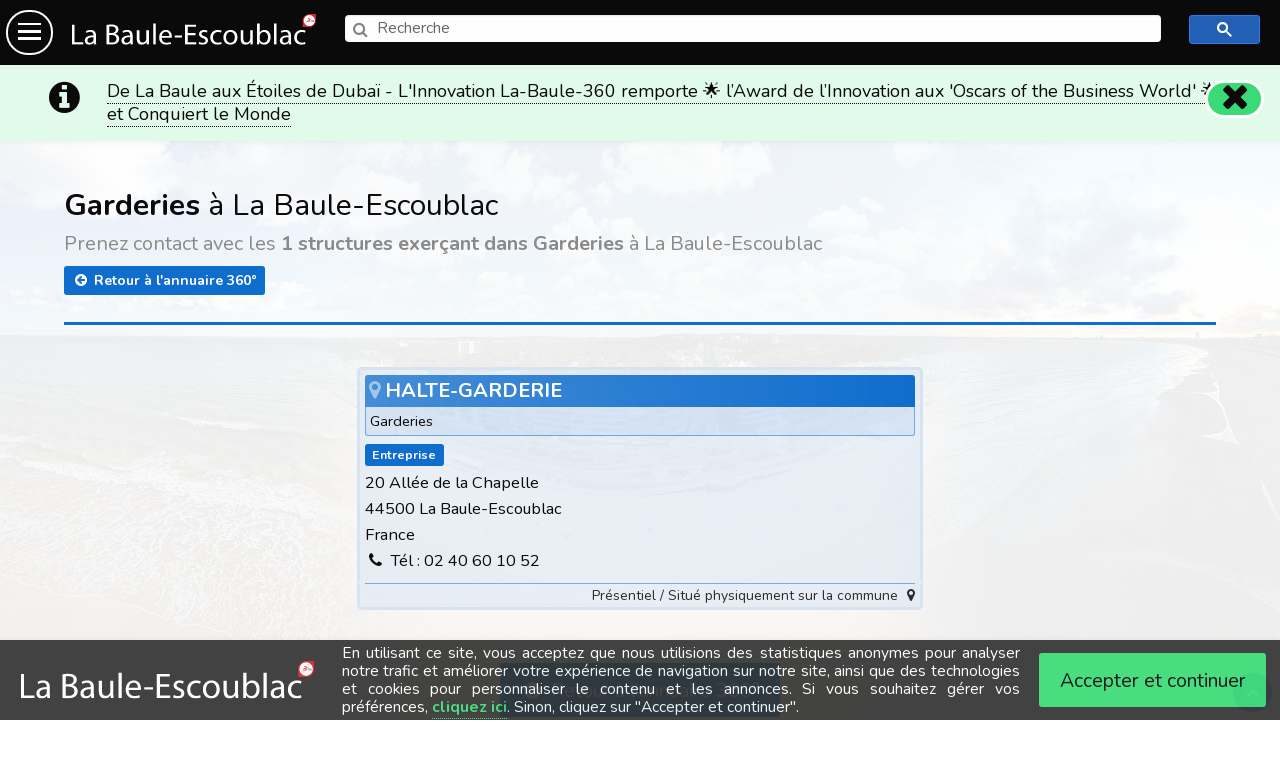

--- FILE ---
content_type: text/html; Charset=utf-8
request_url: https://la-baule-360.com/fr-fr/v10/annuaire/garderies
body_size: 17418
content:
<!doctype html><html class="no-js" lang="fr-fr" xmlns:fb="http://ogp.me/ns/fb#"><head><meta charset="utf-8"><meta http-equiv="Content-Type" content="text/html; charset=utf-8"><meta name="viewport" content="width=device-width,initial-scale=1.0,minimum-scale=1,maximum-scale=5,minimal-ui"><link rel="dns-prefetch preconnect" href="https://css.la-baule-360.com" crossorigin="anonymous"><link rel="dns-prefetch preconnect" href="https://fonts.la-baule-360.com" crossorigin="anonymous"><link rel="dns-prefetch preconnect" href="https://images.la-baule-360.com" crossorigin="anonymous"><link rel="dns-prefetch preconnect" href="https://js.la-baule-360.com" crossorigin="anonymous"><link rel="dns-prefetch preconnect" href="//fonts.googleapis.com" crossorigin="anonymous"><link rel="dns-prefetch preconnect" href="//fonts.gstatic.com" crossorigin="anonymous"><link rel="dns-prefetch preconnect" href="//google-analytics.com" crossorigin="anonymous"><link rel="dns-prefetch preconnect" href="//stats.g.doubleclick.net" crossorigin="anonymous"><meta name="skype_toolbar" content="skype_toolbar_parser_compatible"><meta http-equiv="x-ua-compatible" content="ie=edge,chrome=1"><meta http-equiv="content-language" content="fr-fr"><meta name="language" content="fr-fr"><title>La Baule 360 - Garderies à La Baule-Escoublac</title><meta name="description" content="Prenez contact avec les 1 structures exerçant dans Garderies à La Baule-Escoublac"><meta name="keywords" content="Garderies, La Baule 360, La Baule-Escoublac, Visite Touristique 360,La Baule 360, La Baule-Escoublac, Visite Touristique 360"><meta name="robots" content="index, follow, all"><meta name="revisit-after" content="1 day"><meta name="author" content="New3S ®"><meta name="copyright" content="New3S ®"><meta property="og:locale" content="fr_FR"><link rel="canonical" href="https://la-baule-360.com/fr-fr/v10/annuaire/garderies"><link rel="alternate" hreflang="fr-fr" href="https://la-baule-360.com/fr-fr/v10/annuaire/garderies"><meta property="og:locale:alternate" content="fr_FR"><link rel="image_src" href="https://images.la-baule-360.com/header01-3v-la-baule-360-01-2880.jpg" type="image/jpeg"><link rel="stylesheet" type="text/css" media="screen,projection" href="https://css.la-baule-360.com/app-page-all-a1-20260127.css"><link rel="stylesheet" type="text/css" href="https://fonts.googleapis.com/css?family=Nunito:300,400,700,900&amp;subset=latin-ext"><meta name="mobile-web-app-capable" content="yes"><meta name="apple-mobile-web-app-capable" content="yes"><meta name="apple-mobile-web-app-status-bar-style" content="black"><meta name="apple-mobile-web-app-title" content="La Baule 360"><meta name="format-detection" content="telephone=yes"><meta name="HandheldFriendly" content="true"><meta name="theme-color" content="#2160B5"><meta name="application-name" content="La Baule 360"><link rel="manifest" href="/manifest.webmanifest"><link rel="icon" sizes="any" href="https://images.la-baule-360.com/favicon.ico" type="image/x-icon"><link rel="icon" href="https://images.la-baule-360.com/favicon.png"><link rel="icon" href="https://images.la-baule-360.com/favicon.svg" type="image/svg+xml"><link rel="icon" href="https://images.la-baule-360.com/apple-touch-icon-57-precomposed.png" sizes="57x57"><link rel="icon" href="https://images.la-baule-360.com/apple-touch-icon-60-precomposed.png" sizes="60x60"><link rel="icon" href="https://images.la-baule-360.com/apple-touch-icon-72-precomposed.png" sizes="72x72"><link rel="icon" href="https://images.la-baule-360.com/apple-touch-icon-76-precomposed.png" sizes="76x76"><link rel="icon" href="https://images.la-baule-360.com/apple-touch-icon-96-precomposed.png" sizes="96x96"><link rel="icon" href="https://images.la-baule-360.com/apple-touch-icon-114-precomposed.png" sizes="114x114"><link rel="icon" href="https://images.la-baule-360.com/apple-touch-icon-128-precomposed.png" sizes="128x128"><link rel="icon" href="https://images.la-baule-360.com/apple-touch-icon-120-precomposed.png" sizes="120x120"><link rel="icon" href="https://images.la-baule-360.com/apple-touch-icon-144-precomposed.png" sizes="144x144"><link rel="icon" href="https://images.la-baule-360.com/apple-touch-icon-152-precomposed.png" sizes="152x152"><link rel="icon" href="https://images.la-baule-360.com/apple-touch-icon-167-precomposed.png" sizes="167x167"><link rel="icon" href="https://images.la-baule-360.com/apple-touch-icon-180-precomposed.png" sizes="180x180"><link rel="icon" href="https://images.la-baule-360.com/apple-touch-icon-192-precomposed.png" sizes="192x192"><link rel="icon" href="https://images.la-baule-360.com/apple-touch-icon-196-precomposed.png" sizes="196x196"><meta name="nightmode" content="disable"><meta name="renderer" content="webkit|ie-comp|ie-stand"><meta name="msapplication-window" content="width=1024;height=768"><meta name="msapplication-tooltip" content="Ouvrir La Baule 360"><meta name="msapplication-starturl" content="https://la-baule-360.com/fr-fr"><meta name="msapplication-navbutton-color" content="#2160B5"><meta name="msapplication-TileColor" content="#ffffff"><meta name="msapplication-TileImage" content="https://images.la-baule-360.com/favicon-144-msapplication-TileImage.png"><meta name="msapplication-square70x70logo" content="https://images.la-baule-360.com/ms-logo-square-70x70.png"><meta name="msapplication-square150x150logo" content="https://images.la-baule-360.com/ms-logo-square-150x150.png"><meta name="msapplication-square310x310logo" content="https://images.la-baule-360.com/ms-logo-square-310x310.png"><meta name="msapplication-wide310x150logo" content="https://images.la-baule-360.com/ms-logo-wide-310x150.png"><meta property="og:image:url" content="https://images.la-baule-360.com/header01-3v-la-baule-360-01-2880.jpg"><meta property="og:image:secure_url" content="https://images.la-baule-360.com/header01-3v-la-baule-360-01-2880.jpg"><meta property="og:image:type" content="image/jpeg"><meta property="og:url" content="https://la-baule-360.com/fr-fr/v10/annuaire/garderies"><meta property="og:site_name" content="la-baule-360.com"><meta property="og:title" content="La Baule 360 - Garderies à La Baule-Escoublac"><meta property="og:type" content="article"><meta property="og:description" content="Prenez contact avec les 1 structures exerçant dans Garderies à La Baule-Escoublac"><meta property="article:publisher" content="https://facebook.com/new3s"><meta property="article:published_time" content="NaN-NaN-NaNTNaN:NaN:NaNZ"><meta property="article:modified_time" content="NaN-NaN-NaNTNaN:NaN:NaNZ"><meta property="article:author" content="New3S (r)"><script type="application/ld+json">{"@context":"http://schema.org","@type":"WebSite","url":"https://la-baule-360.com/fr-fr","name":"La Baule 360","description":"Nous développons avec passion de Vraies Visites Virtuelles 360° pour tous vos projets.","publisher":"La Baule 360"}</script><script type="application/ld+json">{"@context":"http://schema.org","@type":"Organization","name":"La Baule 360","legalName":"La Baule 360","url":"https://la-baule-360.com/fr-fr","logo":"https://images.la-baule-360.com/logo-la-baule-360--color-1.png","foundingDate":2021,"contactPoint":{"@type":"ContactPoint","contactType":"sales","url":"https://la-baule-360.com","telephone":"","email":"web-fr@3v.world"},"sameAs":["https://facebook.com/new3s","https://x.com/new3s"]}</script><script type="application/ld+json">{"@context":"http://schema.org","@type":"BreadcrumbList","itemListElement":[{"@type":"ListItem","position":1,"item":{"@id":"https://la-baule-360.com/fr-fr","name":"➊ Accueil","image":"https://images.la-baule-360.com/header01-3v-la-baule-360-01-2880.jpg"}},{"@type":"ListItem","position":2,"item":{"@id":"https://la-baule-360.com/fr-fr/v10/annuaire","name":"➋ Annuaire local 360°","image":"https://images.la-baule-360.com/header01-3v-la-baule-360-01-2880.jpg"}},{"@type":"ListItem","position":3,"item":{"@id":"https://la-baule-360.com/fr-fr/v10/annuaire/garderies","name":"➌ Garderies à La Baule-Escoublac","image":"https://images.la-baule-360.com/header01-3v-la-baule-360-01-2880.jpg"}}]}</script><meta name="twitter:card" content="summary"><meta name="twitter:creator" content="@"><meta name="twitter:site" content="@"><meta name="twitter:title" content="La Baule 360 - Garderies à La Baule-Escoublac"><meta name="twitter:description" content="Prenez contact avec les 1 structures exerçant dans Garderies à La Baule-Escoublac"><meta name="twitter:image" content="https://images.la-baule-360.com/header01-3v-la-baule-360-01-2880.jpg"><meta name="twitter:url" content="https://la-baule-360.com/fr-fr/v10/annuaire/garderies"><link href="http://www.w3.org/2005/11/profile " rel="profile" title="W3C Vocabulary"><link href="http://gmpg.org/xfn/11" rel="profile" title="XFN Profile"><link href="http://microformats.org/profile/hcard" rel="profile" title="hCard Microformat Profile (includes geo)"><link href="http://microformats.org/profile/hreview" rel="profile" title="hReview Microformat Profile"><link href="http://microformats.org/profile/hlisting" rel="profile" title="hListing Microformat Profile"><link href="http://microformats.org/profile/rel-license" rel="profile" title="rel-licence Microformat Profile"><link href="http://microformats.org/profile/rel-nofollow" rel="profile" title="rel-nofollow Microformat Profile"><link href="http://microformats.org/profile/rel-home" rel="profile" title="rel-home Microformat Profile"><meta name="DC.title" lang="fr-fr" content="La Baule 360 - Garderies à La Baule-Escoublac"><meta name="DC.description" lang="fr-fr" content="Prenez contact avec les 1 structures exerçant dans Garderies à La Baule-Escoublac"><meta name="DC.subject" lang="fr-fr" content="Garderies, La Baule 360, La Baule-Escoublac, Visite Touristique 360,La Baule 360, La Baule-Escoublac, Visite Touristique 360"><meta name="subject" lang="fr-fr" content="Garderies, La Baule 360, La Baule-Escoublac, Visite Touristique 360,La Baule 360, La Baule-Escoublac, Visite Touristique 360"><meta name="DC.creator" content="New3S (r)"><meta name="DC.publisher" content="New3S (r)"><meta name="DC.language" scheme="RFC1766" content="fr-fr"><link rel="mask-icon" href="https://images.la-baule-360.com/apple-pinned-site-1.svg" color="#C68900"><link rel="apple-touch-icon-precomposed" href="https://images.la-baule-360.com/apple-touch-icon-57-precomposed.png" sizes="57x57"><link rel="apple-touch-icon-precomposed" href="https://images.la-baule-360.com/apple-touch-icon-60-precomposed.png" sizes="60x60"><link rel="apple-touch-icon-precomposed" href="https://images.la-baule-360.com/apple-touch-icon-72-precomposed.png" sizes="72x72"><link rel="apple-touch-icon-precomposed" href="https://images.la-baule-360.com/apple-touch-icon-76-precomposed.png" sizes="76x76"><link rel="apple-touch-icon-precomposed" href="https://images.la-baule-360.com/apple-touch-icon-96-precomposed.png" sizes="96x96"><link rel="apple-touch-icon-precomposed" href="https://images.la-baule-360.com/apple-touch-icon-114-precomposed.png" sizes="114x114"><link rel="apple-touch-icon-precomposed" href="https://images.la-baule-360.com/apple-touch-icon-128-precomposed.png" sizes="128x128"><link rel="apple-touch-icon-precomposed" href="https://images.la-baule-360.com/apple-touch-icon-120-precomposed.png" sizes="120x120"><link rel="apple-touch-icon-precomposed" href="https://images.la-baule-360.com/apple-touch-icon-144-precomposed.png" sizes="144x144"><link rel="apple-touch-icon-precomposed" href="https://images.la-baule-360.com/apple-touch-icon-152-precomposed.png" sizes="152x152"><link rel="apple-touch-icon-precomposed" href="https://images.la-baule-360.com/apple-touch-icon-167-precomposed.png" sizes="167x167"><link rel="apple-touch-icon-precomposed" href="https://images.la-baule-360.com/apple-touch-icon-180-precomposed.png" sizes="180x180"><link rel="apple-touch-icon-precomposed" href="https://images.la-baule-360.com/apple-touch-icon-192-precomposed.png" sizes="192x192"><link rel="apple-touch-icon-precomposed" href="https://images.la-baule-360.com/apple-touch-icon-196-precomposed.png" sizes="196x196"><link rel="apple-touch-icon" href="https://images.la-baule-360.com/apple-touch-icon-512-precomposed.png"><script>var alf_asyncInPageScripts=[];var PIP_01={"colors":{"primary":"#2160B5","secondary":"#d6e4f2","third":"#ff9c00"},"a2a_config":{"callbacks":[],"thanks":{"postShare":true,"ad":false},"no_3p":true,"color_bg":"ffffff","color_main":"2160B5","color_border":"1756ab","color_link_text":"000000","color_link_text_hover":"ffffff","prioritize":["sms","copy_link","facebook","x","facebook_messenger","whatsapp","pinterest","google_gmail","yahoo_mail","email","print","amazon_wish_list","evernote","reddit","wordpress","microsoft_teams","pocket","vk","aol_mail","outlook_com","telegram","tumblr","blogger","buffer","linkedin","myspace","skype","viber"]},"PAGE_usedMods":["mod-bees"],"website_root_url":"https://la-baule-360.com/fr-fr","website_root_url_unlocalized":"https://la-baule-360.com","snd_url":"https://la-baule-360.com/sounds/fsk/low-20db","site_name_label":"La Baule 360","product_name_label":"La Baule 360","image_t_gif_base64":"[data-uri]","images_root_url":"https://images.la-baule-360.com","js_root_url":"https://js.la-baule-360.com","css_root_url":"https://css.la-baule-360.com","lang_code4digits_under":"fr_fr","locale":"fr_FR","page_b_useuploaderdropzone":false,"page_b_usedatatables":false,"page_b_isAdmin":false,"page_b_idip":false,"page_b_iwip":false,"page_css_file_0":"https://css.la-baule-360.com/app-page-all-a1-20260127.css","page_menu_code":82,"page_identifier":"","ga":{"G":"G-9RVVWQF8C3","chkRepeatCount":8,"chkRepeatInterval":1000},"dq":{"sh":"la-baule-360-com","pi":"","pt":"","pu":"","pci":""},"ajax_endpoints":{"scode_default":"https://la-baule-360.com/sc-cs-reg-mr.jpg","account_ka_ajax":"https://la-baule-360.com/fr-fr/account/ka","account_login_ajax":"https://la-baule-360.com/fr-fr/account/login","account_logout_ajax":"https://la-baule-360.com/fr-fr/account/logout","cmp_ajax":"https://la-baule-360.com/fr-fr/cmp/loglegalconsent","contact_send":"https://la-baule-360.com/fr-fr/contact/ajax"},"isLangSelPage":false,"isMaintPage":false,"isPageLocalized":true,"browsersAlerts":[{"browsercode":"msie","comparisonop":"<","ver":"9","alerttype":"upgradeBrowser"},{"browsercode":"android","comparisonop":"<","ver":"4.4","alerttype":"upgradeBrowser"},{"browsercode":"mobile_chrome","comparisonop":"<","ver":"4.4","alerttype":"upgradeBrowser"}],"scode_cs_default":"blue","hpst":"bWFyZ2luOjA7cGFkZGluZzowO21hcmdpbi1sZWZ0Oi05ODk3OXB4O2hlaWdodDoxcHghaW1wb3J0YW50O29wYWNpdHk6MC4wMDAwMTt0cmFuc2Zvcm06c2NhbGUoMC4wMDAwMSk=","hpuaen":true,"hpuatp":"dGV4dA==","hpuanm":"bWFpbA==","hpuaid":"bWFpbA==","hpcten":true,"hpcttp":"ZW1haWw=","hpctnm":"ZW1haWw=","hpctid":"ZW1haWw=","b_Soc_Disqus":false,"b_Soc_Facebook":true,"b_Soc_A2a":true,"ck_All_prefix":"la_baule_360_com","ck_Global":"la_baule_360_com___ckGlobal","ck_Global___version":"1.00.00","ck_Global___duration":365,"ck_Langsel":"la_baule_360_com___ckLangsel","ck_Langsel___version":"1.00.00","ck_Langsel___duration":365,"ck_Cmp":"la_baule_360_com___ckCmp","ck_Cmp___version":"1.00.00","ck_Cmp___durationDefault":365,"ck_Cmp___duration":365,"cmp":{"enabled":true,"s_lang":"fr-fr","s_logoUrlDlg":"https://images.la-baule-360.com/logo-la-baule-360--color-1.svg","s_logoUrlBtmBan":"https://images.la-baule-360.com/logo-la-baule-360--color-2.svg","s_defaultPlacementIfUnsetChoices":"bottom","b_ShowIfUnsetChoices":true,"b_dialog_modal":true,"b_dialog_closeableIfUnsetChoices":false,"b_abd_enabled":true,"s_abd_sid":"FS43KMAZ2O78P409DQKE439VNDKFL47D","l_abd_itIntMs":5000,"l_abd_maxIt":3,"item_tpl":"<div class=\"cmpItem\" data-alf-on=\"{status}\" data-alf-topic=\"{id}\"><span class=\"cmpItem_Status\" data-alf-status=\"0\"><span class=\"fa-stack\"><i class=\"fa fa-fw fa-square fa-stack-2x c-alert\"></i><i class=\"fa fa-fw fa-remove fa-stack-1x c-white\"></i></span></span><span class=\"cmpItem_Status\" data-alf-status=\"1\"><span class=\"fa-stack\"><i class=\"fa fa-fw fa-square fa-stack-2x c-success\"></i><i class=\"fa fa-fw fa-check fa-stack-1x c-white\"></i></span></span><strong class=\"title\">{title}</strong>&nbsp;<span class=\"defineChoiceToggler nosel cpoint\">Définir…</span><div class=\"defineChoiceCnt hide\"><input type=\"checkbox\" class=\"prop alfstyle1\" name=\"{id}\" id=\"{id}\" value=\"1\" {checked} {mandatory_disabled} /><label for=\"{id}\" class=\"side-label alfstyle1 nosel\" hidefocus>Utiliser{mandatory_label}</label></div><p class=\"alertOff callout warning pa05 hide\">{alertOff}</p><p class=\"moreInfo1\">{content}</p></div>","items":{"ckPersonalDataPrefs":{"id":"ckPersonalDataPrefs","mandatory":true,"title":"Préférences des données personnelles (obligatoire)","content":"Ce cookie est nécessaire pour se souvenir des préférences concernant vos données personnelles que vous définissez ici. <strong>Aucune donnée nomitative n'est utilisée</strong>.","alertOff":"","do":"","ro":false},"ckSocial":{"id":"ckSocial","mandatory":false,"title":"Outils de partage social","content":"Permet de vous proposer des outils de partage social sur les pages du site (Ex. bouton \"J'aime\" Facebook). Vous devrez toujours cliquer volontairement sur un bouton de partage pour que la page soit partagée sur votre réseau social favori. <strong>Aucun partage ne sera effectué automatiquement</strong>.","alertOff":"","do":"","ro":true},"ckAll":{"id":"ckAll","mandatory":false,"title":"Témoins &amp; cookies","content":"L'usage de cookies sur ce site permet d'améliorer votre expérience en ligne, garantir son bon fonctionnement, améliorer ses fonctionnalités, nous permettre de suivre notre trafic, et vous fournir des annonces pertinentes. Vous pouvez les <a target=\"_blank\" href=\"https://la-baule-360.com/fr-fr/legal/privacy#targettedAds\">personnaliser</a> ou les désactiver totalement, mais nous ne pourrons malheureusement pas vous garantir un fonctionnement optimal du site.","alertOff":"<strong>ATTENTION !</strong> Vous avez choisi de désactiver totalement TOUS les cookies tiers. C'est votre droit le plus absolu, mais nous ne pourrons malheureusement pas vous garantir un fonctionnement complètement optimal du site. Notez que certains cookies absolument nécessaires au fonctionnement de base de notre site ne peuvent pas être désactivés. Il s'agit de cookies de première partie gérés et utilisés par notre site.","do":"Nw==","ro":true}}},"bsystem":{"b_cfg":{"b_disabled":false},"b_codes":{"ggas_async_01":{"s_network":"ggas","s_code":"ggas_async_01","b_disabled":false,"b_adtype_display":false,"b_adtype_themelinks":false,"b_adtype_inarticle":false,"b_adtype_infeed":false,"b_adtype_text":false},"ggas_LABAULE360_FR_FR_ARTITEM_INARTICLE_001":{"s_network":"ggas","s_code":"ggas_LABAULE360_FR_FR_ARTITEM_INARTICLE_001","b_disabled":true,"b_adtype_display":false,"b_adtype_themelinks":false,"b_adtype_inarticle":true,"b_adtype_infeed":false,"b_adtype_text":false},"ggas_LABAULE360_FR_FR_ARTITEM_DISPLAY_HORIZ_001":{"s_network":"ggas","s_code":"ggas_LABAULE360_FR_FR_ARTITEM_DISPLAY_HORIZ_001","b_disabled":true,"b_adtype_display":true,"b_adtype_themelinks":false,"b_adtype_inarticle":false,"b_adtype_infeed":false,"b_adtype_text":false},"direct_LABAULE360_FR_FR_1001":{"s_network":"direct","s_code":"direct_LABAULE360_FR_FR_1001","b_disabled":false,"b_adtype_display":false,"b_adtype_themelinks":false,"b_adtype_inarticle":false,"b_adtype_infeed":false,"b_adtype_text":true},"direct_LABAULE360_FR_FR_1002":{"s_network":"direct","s_code":"direct_LABAULE360_FR_FR_1002","b_disabled":false,"b_adtype_display":false,"b_adtype_themelinks":false,"b_adtype_inarticle":false,"b_adtype_infeed":false,"b_adtype_text":true},"direct_LABAULE360_FR_FR_1003":{"s_network":"direct","s_code":"direct_LABAULE360_FR_FR_1003","b_disabled":false,"b_adtype_display":false,"b_adtype_themelinks":false,"b_adtype_inarticle":false,"b_adtype_infeed":false,"b_adtype_text":true},"direct_LABAULE360_FR_FR_100500":{"s_network":"direct","s_code":"direct_LABAULE360_FR_FR_100500","b_disabled":false,"b_adtype_display":false,"b_adtype_themelinks":false,"b_adtype_inarticle":false,"b_adtype_infeed":false,"b_adtype_text":true},"direct_LABAULE360_FR_FR_100504":{"s_network":"direct","s_code":"direct_LABAULE360_FR_FR_100504","b_disabled":false,"b_adtype_display":false,"b_adtype_themelinks":false,"b_adtype_inarticle":false,"b_adtype_infeed":false,"b_adtype_text":true},"direct_LABAULE360_FR_FR_1008":{"s_network":"direct","s_code":"direct_LABAULE360_FR_FR_1008","b_disabled":false,"b_adtype_display":false,"b_adtype_themelinks":false,"b_adtype_inarticle":false,"b_adtype_infeed":false,"b_adtype_text":true},"direct_LABAULE360_FR_FR_1011":{"s_network":"direct","s_code":"direct_LABAULE360_FR_FR_1011","b_disabled":false,"b_adtype_display":false,"b_adtype_themelinks":false,"b_adtype_inarticle":false,"b_adtype_infeed":false,"b_adtype_text":true},"direct_LABAULE360_FR_FR_1050":{"s_network":"direct","s_code":"direct_LABAULE360_FR_FR_1050","b_disabled":false,"b_adtype_display":false,"b_adtype_themelinks":false,"b_adtype_inarticle":false,"b_adtype_infeed":false,"b_adtype_text":true},"direct_LABAULE360_FR_FR_1055":{"s_network":"direct","s_code":"direct_LABAULE360_FR_FR_1055","b_disabled":false,"b_adtype_display":false,"b_adtype_themelinks":false,"b_adtype_inarticle":false,"b_adtype_infeed":false,"b_adtype_text":true}},"b_slots":{"artitem_inarticle_001":{"s_code":"artitem_inarticle_001","b_disabled":false},"artitem_display_horiz_001":{"s_code":"artitem_display_horiz_001","b_disabled":false},"1001":{"s_code":"1001","b_disabled":false},"1002":{"s_code":"1002","b_disabled":false},"1003":{"s_code":"1003","b_disabled":false},"100500":{"s_code":"100500","b_disabled":false},"100504":{"s_code":"100504","b_disabled":false},"1008":{"s_code":"1008","b_disabled":false},"1011":{"s_code":"1011","b_disabled":false},"1050":{"s_code":"1050","b_disabled":false},"1055":{"s_code":"1055","b_disabled":false}},"b_net":{"ggas":{"s_code":"ggas","s_pubid":"ca-pub-4639351067091924","b_disabled":false,"b_disabled_adtype_autoads":true,"b_disabled_adtype_display":true,"b_disabled_adtype_themelinks":true,"b_disabled_adtype_inarticle":true,"b_disabled_adtype_infeed":true,"b_disabled_adtype_text":true},"direct":{"s_code":"direct","s_pubid":"","b_disabled":false,"b_disabled_adtype_autoads":true,"b_disabled_adtype_display":true,"b_disabled_adtype_themelinks":true,"b_disabled_adtype_inarticle":true,"b_disabled_adtype_infeed":true,"b_disabled_adtype_text":false}}}},LC1={"strcc_globalLoaderInit1":"Initialisation…","strcc_globalLoaderText1":"Chargement","strcc_pleaseWait":"Veuillez patienter","strcc_noElement":"Aucun élément","strcc_unavailable":"Indisponible","strcc_clickToShow":"Cliquez pour afficher","strcc_clickToShowMore":"Cliquez pour plus d'informations","strcc_none_male":"Aucun","strcc_none_female":"Aucune","strcc_none_undefined":"Indéfini(e)","strcc_browserAlertPleaseUpgradeBrowser":"Vous utilisez un navigateur <strong>dépassé</strong>. Nous vous recommandons de <a target=\"_blank\" href=\"https://browsehappy.com\">mettre à niveau votre navigateur <i class=\"exta\"></i></a> pour améliorer votre expérience et votre sécurité.","strcc_browserAlertPleaseuseAnotherBrowser":"Vous utilisez un navigateur qui n'est pas totalement compatible avec les standards du web. Par conséquent, ce site web pourrait ne pas fonctionner correctement et votre experience pourrait être dégradée. Nous vous recommandons d'<a target=\"_blank\" href=\"https://browsehappy.com\">utiliser un autre navigateur <i class=\"exta\"></i></a> pour améliorer votre expérience et votre sécurité.","strcc_browserAlertPleaseuseAnotherBrowserChrome":"Vous utilisez un navigateur qui n'est pas totalement compatible avec les standards du web. Par conséquent, ce site web pourrait ne pas fonctionner correctement et votre experience pourrait être dégradée. Nous vous recommandons d'<a target=\"_blank\" href=\"https://browsehappy.com\">utiliser un autre navigateur tel que Google<sup>®</sup> Chrome<sup>©</sup><i class=\"exta\"></i></a> pour améliorer votre expérience et votre sécurité.","strcc_leaveAlert1":"Vous avez effectué des modifications. Si vous quittez cette page, vous perdrez vos modifications !","strcc_leaveAlert2":"Êtes-vous certain de vouloir quitter cette page maintenant ?","strcc_Yes":"Oui","strcc_No":"Non","strcc_clickToChange":"Cliquez pour changer","strcc_YesGenerate":"Oui, Générer","strcc_YesDelete":"Oui, Supprimer","strcc_cancel":"Annuler","strcc_apply":"Appliquer","strcc_save":"Enregistrer","strcc_create":"Créer","strcc_update":"Mettre à jour","strcc_edit":"Modifier","strcc_delete":"Supprimer","strcc_remove":"Supprimer","strcc_back":"Retour","strcc_home":"Accueil","strcc_discardChanges":"Annuler les modifications","strcc_doYouWannaDiscardChangesWithoutSaving":"Êtes-vous sûr de vouloir annuler les modifications ?","strcc_NoKeepOpen":"Non, garder ouvert","strcc_YesDiscardChanges":"Oui, annuler sans sauver","strcc_NoContinueEditing":"Non, poursuivre l'édition","strcc_withoutSaving":"sans enregistrer","strcc_saveAndApplyChanges":"Enregistrer et appliquer","strcc_saveAndUpdate":"Enregistrer et mettre à jour","strcc_NoLetMeCheck":"Non, je veux vérifier","strcc_YesSaveAndApply":"Oui, enregistrer et appliquer","strcc_cancelAndClose":"Annuler et fermer","strcc_SaveAndCreate":"Créer et enregistrer","strcc_SaveAndApply":"Enregistrer et appliquer","strcc_createAndSave":"Créer et enregistrer","strcc_updateAndSave":"Mettre à jour","strcc_confirmSaveChanges":"Sauvegarder les modifications","strcc_areYouSureToApplyChanges":"Êtes-vous sûr(e) de vouloir appliquer ces modifications ?","strcc_saveChanges_label_operation":"Enregistrer les modifications","strcc_saveChanges_label_ajax":"Enregistrement des modifications","strcc_changesWereSavedAndApplied":"Les modifications ont été enregistrées et appliquées.","strcc_refreshing":"Actualisation","strcc_loadingData":"Chargement des données","strcc_noDataToDisplay":"Aucune donnée à afficher","strcc_fullscreenNotSupportedOnDevice":"Oups... !<br>Votre appareil ne prend pas en charge l'affichage en plein écran.","strcc_warning":"Avertissement","strcc_close":"Fermer","strcc_closeThisMsg":"Fermer ce message","strcc_operationCompletedSuccessfully":"Cette opération a été effectuée avec succès.","strcc_incorrectValueForPropertyPleaseUseAValidOne":"","strcc_noModeSpecifiedTryAgain":"","strcc_noActionSpecifiedTryAgain":"","strcc_noPropertySpecifiedTryAgain":"","strcc_incorrectProcessModeTryAgain":"","strcc_serverTooLong":"Le serveur a pris trop de temps pour exécuter cette opération","strcc_actionActuallyImpossible":"Impossible d'effectuer cette opération actuellement","strcc_invalidJsonReceived":"Une erreur est survenue lors de l'évaluation des données reçues","strcc_operationRunningPleaseWait":"Cette opération est déjà en cours... Veuillez patienter","strcc_err401":"Vous ne disposez pas des autorisations nécessaires pour effectuer cette opération (401)","strcc_err403":"Cette opération n'est pas autorisée (403)","strcc_err404":"La page requise pour cette opération n'a pas pu être trouvée (404)","strcc_err500":"Une erreur interne au serveur s'est produite durant cette opération (500)","strcc_err503":"Le serveur est indisponible ou en maintenance temporaire (503)","strcc_tryAgain":"Veuillez réessayer","strcc_unsupportedAction":"","strcc_unsupportedProperty":"","strcc_unsupportedMode":"","strcc_operationNotCurrentlyAvailable":"Cette opération n'est pas disponible actuellement","strcc_impossibleOperation":"Opération impossible","strcc_unexpectedError":"Une erreur inattendue s'est produite","strcc_yourEmailAddressOrPseudo":"Votre adresse E-mail ou login","strcc_pleaseEnterYourEmail":"Veuillez saisir votre adresse E-mail","strcc_yourPw":"Mot de passe","strcc_pleaseEnterYourPw":"Veuillez saisir votre mot de passe","strcc_login_label_operation":"Connexion","strcc_login_label_ajax":"Connexion en cours","strcc_logout_label_operation":"Déconnexion","strcc_logout_label_ajax":"Déconnexion en cours","strcc_pwReset_label_operation":"Réinitialiser le mot de passe","strcc_pwReset_label_ajax":"Réinitialisation du mot de passe","strcc_userAccount_connDetails":"Détails de la connexion","strcc_userAccount_connDetails_user":"Votre compte utilisateur","strcc_userAccount_connDetails_user_name":"Nom","strcc_userAccount_connDetails_user_title":"Fonction","strcc_userAccount_connDetails_user_accounttype":"Type de compte","strcc_userAccount_connDetails_user_loginMeans_01":"Vous pouvez vous connecter","strcc_userAccount_connDetails_user_loginMeans_02_email":"soit avec votre adresse E-mail","strcc_userAccount_connDetails_user_loginMeans_02_pseudo":"soit avec votre identifiant","strcc_userAccount_connDetails_current":"Votre connexion actuelle","strcc_userAccount_connDetails_previous":"Précédente connexion à ce compte","strcc_userAccount_connDetails_current_date":"Connexion actuelle initiée le <strong>{datecurrentlogin}</strong> UTC","strcc_userAccount_connDetails_current_ip":"Depuis l'adresse IP : <strong>{currentip}</strong>","strcc_userAccount_connDetails_current_browserUA":"Infos sur le navigateur","strcc_userAccount_connDetails_previous_date":"Précédente connexion initiée le <strong>{datelastlogin}</strong> UTC","strcc_userAccount_connDetails_previous_ip":"Depuis l'adresse IP : <strong>{lastknownip}</strong>","strcc_userAccount_connDetails_previous_browserUA":"Infos sur le navigateur","strcc_userAccountReconnect_pleaseReconnect":"Reconnexion au compte","strcc_userAccountReconnect_cnxLostPleaseReconnect":"La connexion à votre compte \"{u_accounttypelabel}\" a expiré.<br>Pour continuer à travailler sur votre compte sans perdre vos modifications, veuillez vous reconnecter.","strcc_userAccountReconnect_action_reconnect":"Se reconnecter","strcc_userAccountReconnect_action_doNotReconnect":"Ne pas se reconnecter","strcc_userAccountReconnect_doNotReconnect":"Ne pas se reconnecter","strcc_userAccountReconnect_leaveAccount":"Quitter le compte","strcc_userAccountReconnect_leavingConnection":"Fermeture de la connexion…","strcc_userAccountReconnect_areYouSureToBypass1":"Êtes-vous certain(e) de vouloir quitter votre compte maintenant ?","strcc_userAccountReconnect_areYouSureToBypass2":"Si vous étiez en train d'effectuer une action, toutes vos modifications non-enregistrées seront perdues et vous serez redirigé(e) vers la page d'accueil.","strcc_userAccountReconnect_successful":"Reconnexion réussie","strcc_userAccountSupport_dlg_01":"Obtenir de l'assistance","strcc_userAccountSupport_cta_01":"Pour obtenir de l'assistance","strcc_userAccountSupport_cta_02":"veuillez cliquez ici","strcc_userAccountSupport_getInTouchWith":"veuillez prendre contact avec","strcc_sendContactMsg_label_operation":"Envoi de votre message","strcc_sendContactMsg_label_ajax":"Envoi de votre message","strcc_pleaseChooseASiteToManage":"Choisir un site à gérer…","strcc_hoster_label_none":"Aucun","strcc_hoster_serverCode_none":"Aucun","strcc_datePickerFormatFullDb_mjs":"YYYY/MM/DD HH:mm:ss","strcc_datePickerLangCode_dtp":"fr","strcc_datePickerLangCode_mjs":"fr","strcc_datePickerFormatDate_dtp":"dd/mm/yyyy","strcc_datePickerFormatDate_mjs":"DD/MM/YYYY","strcc_datePickerFormatTime_dtp":"hh:ii","strcc_datePickerFormatTime_mjs":"HH:mm","strcc_cmpDialog_gdpr_item_mandatory":"(requis)","strcc_gcse_searchInput_placeholder_01":"Recherche"},INIT_langs={"list":{"en_us":{"code4digits":"en-us","code4digits_under":"en_us","fieldsuffix":"_en_us","label":"English","change_lang":"Change language","use_in":"Use website in"},"fr_fr":{"code4digits":"fr-fr","code4digits_under":"fr_fr","fieldsuffix":"_fr_fr","label":"Français","change_lang":"Changer de langue","use_in":"Utiliser le site en"},"es_es":{"code4digits":"es-es","code4digits_under":"es_es","fieldsuffix":"_es_es","label":"Español","change_lang":"Cambiar idioma","use_in":"Usa el sitio en"},"pt_br":{"code4digits":"pt-br","code4digits_under":"pt_br","fieldsuffix":"_pt_br","label":"Português","change_lang":"Alterar idioma","use_in":"Use o site em"}},"activeLangCode":"fr_fr"},INIT_fnd_interchange_items={"architect_mainPicture_sizeFull":{"small":768,"medium":1100,"large":1440,"smallretina":1536,"xlarge":1920,"mediumretina":2200,"largeretina":2880,"xxlarge":2880},"architect_mainPicture_sizeHigh":{"medium":660,"small":768,"large":864,"xlarge":1152,"mediumretina":1320,"smallretina":1536,"largeretina":1728,"xxlarge":2304},"architect_mainPicture_sizeMedium":{"medium":550,"large":720,"small":768,"xlarge":960,"mediumretina":1100,"largeretina":1440,"xxlarge":1440,"smallretina":1536},"architect_mainPicture_sizeThumb":{"medium":275,"large":360,"xlarge":480,"mediumretina":550,"largeretina":720,"xxlarge":720,"small":768,"smallretina":1536},"bee_mainPicture_sizeFull":{"small":768,"medium":1100,"large":1440,"smallretina":1536,"xlarge":1920,"mediumretina":2200,"largeretina":2880,"xxlarge":2880},"bee_mainPicture_sizeHigh":{"medium":660,"small":768,"large":864,"xlarge":1152,"mediumretina":1320,"smallretina":1536,"largeretina":1728,"xxlarge":2304},"bee_mainPicture_sizeMedium":{"medium":550,"large":720,"small":768,"xlarge":960,"mediumretina":1100,"largeretina":1440,"xxlarge":1440,"smallretina":1536},"bee_mainPicture_sizeThumb":{"medium":275,"large":360,"xlarge":480,"mediumretina":550,"largeretina":720,"xxlarge":720,"small":768,"smallretina":1536},"building_mainPicture_sizeFull":{"small":768,"medium":1100,"large":1440,"smallretina":1536,"xlarge":1920,"mediumretina":2200,"largeretina":2880,"xxlarge":2880},"building_mainPicture_sizeHigh":{"medium":660,"small":768,"large":864,"xlarge":1152,"mediumretina":1320,"smallretina":1536,"largeretina":1728,"xxlarge":2304},"building_mainPicture_sizeMedium":{"medium":550,"large":720,"small":768,"xlarge":960,"mediumretina":1100,"largeretina":1440,"xxlarge":1440,"smallretina":1536},"building_mainPicture_sizeThumb":{"medium":275,"large":360,"xlarge":480,"mediumretina":550,"largeretina":720,"xxlarge":720,"small":768,"smallretina":1536},"dir_entityIncontentImg_sizeMedium":{"medium":550,"large":720,"small":768,"xlarge":960,"mediumretina":1100,"largeretina":1440,"xxlarge":1440,"smallretina":1536},"dir_entityLogo_sizeMedium":{"medium":550,"large":720,"small":768,"xlarge":960,"mediumretina":1100,"largeretina":1440,"xxlarge":1440,"smallretina":1536},"dir_entityLogo_sizeThumb":{"medium":275,"large":360,"xlarge":480,"mediumretina":550,"largeretina":720,"xxlarge":720,"small":768,"smallretina":1536},"district_mainPicture_sizeFull":{"small":768,"medium":1100,"large":1440,"smallretina":1536,"xlarge":1920,"mediumretina":2200,"largeretina":2880,"xxlarge":2880},"district_mainPicture_sizeHigh":{"medium":660,"small":768,"large":864,"xlarge":1152,"mediumretina":1320,"smallretina":1536,"largeretina":1728,"xxlarge":2304},"district_mainPicture_sizeMedium":{"medium":550,"large":720,"small":768,"xlarge":960,"mediumretina":1100,"largeretina":1440,"xxlarge":1440,"smallretina":1536},"district_mainPicture_sizeThumb":{"medium":275,"large":360,"xlarge":480,"mediumretina":550,"largeretina":720,"xxlarge":720,"small":768,"smallretina":1536}},INIT_userAccountProps={"typeAdmin":{"avatar":{"folderUrl":"https://la-baule-360.com/res/public/accounts/images","fileFullPathTplFromRoot_sizeDependantWithExt":"{folderurl}/{fnd_interchange_objectcode}/{uid}-{avatarimgsrc1}-{fnd_interchange_suffixsize}.png","fileFullPathTplFromRoot_sizeDependantWithExt_attr_interchange":"[{folderurl}/{fnd_interchange_objectcode}/{uid}-{avatarimgsrc1}-{fnd_interchange_suffixsize}.png,{fnd_interchange_namedquery}]"},"welcomeMsg":{"unlogged":"Veuillez vous connecter à votre compte","logged":"Vous êtes connecté à votre compte"}},"typeNonAdmin":{"avatar":{"folderUrl":"https://la-baule-360.com/res/public/accounts/images","fileFullPathTplFromRoot_sizeDependantWithExt":"{folderurl}/{fnd_interchange_objectcode}/{uid}-{avatarimgsrc1}-{fnd_interchange_suffixsize}.png","fileFullPathTplFromRoot_sizeDependantWithExt_attr_interchange":"[{folderurl}/{fnd_interchange_objectcode}/{uid}-{avatarimgsrc1}-{fnd_interchange_suffixsize}.png,{fnd_interchange_namedquery}]"},"welcomeMsg":{"unlogged":"Veuillez vous connecter à votre compte","logged":"Vous êtes connecté à votre compte"}}},INIT_globalNotifs={"props":{"container":{"b_sticky":0}},"tpl":{"container":{"start":"<div class=\"row no-limit collapse fullwidth\"><div class=\"column\">","end":"</div></div>"},"item":"<div class=\"alf-notif callout {s_class} {b_scrollable}\" {b_closable}><div class=\"row\"><div class=\"column small-12 medium-shrink text-center medium-text-left icon\">{s_icon}{s_img}</div><div class=\"column small-12 medium-expand text-center medium-text-left\">{s_title}{s_content}</div><div class=\"column small-12 medium-shrink text-center medium-text-left\">{o_closebtn}</div></div></div>","btnclose":"<button type=\"button\" data-close class=\"close-button button {s_class}\" aria-label=\"Fermer\" title=\"Fermer\"><span aria-hidden=\"true\"><i class=\"fa fa-fw fa-remove\"></i></span></button>"},"list":[{"l_priority":2,"s_category":"perturbation","s_class":"success","s_icon":"fa-info-circle","s_img":"","s_title":"","s_content":"<a target=\"_blank\" href=\"https://la-baule-360.reputation-3d.com/2025/11/herve-heully-new3s-distingue-a-dubai-un-francais-couronne-par-le-burj-innovation-award-pour-son-moteur-meta-3d-3v.world.html\">De La Baule aux Étoiles de Dubaï - L'Innovation La-Baule-360 remporte 🌟 l’Award de l’Innovation aux &#39;Oscars of the Business World' 🌟 et Conquiert le Monde</a>","b_closable":1,"b_scrollable":0}]};</script></head><body data-page-entitytype="dir-categories-items"><script async src="https://www.googletagmanager.com/gtag/js?id=G-9RVVWQF8C3"></script><script>window.dataLayer=window.dataLayer||[];function gtag(){dataLayer.push(arguments);}gtag('js',new Date());</script><div id="fb-root"></div><div class="body-container"><div class="title-bar alf-nav-mobile-1" role="navigation" aria-label="Menu"><div class="title-bar-fullwidth-align-center flex-container"><div class="title-bar-title nosel flex-container align-middle align-justify fullwidth"><button class="btn-topbar-left btn-hamb column shrink" type="button" data-toggle="bodyOffCanvasLeft" aria-controls="bodyOffCanvasLeft" aria-label="Ouvrir le menu du site" title="Ouvrir le menu du site"><span></span></button><a class="column medium-shrink a-logo" data-toggle="bodyOffCanvasLeft" aria-controls="bodyOffCanvasLeft" aria-label="Ouvrir le menu du site"><img src="https://images.la-baule-360.com/logo-la-baule-360--color-2.svg" border="0" alt="La Baule 360" class="logo" /></a><button class="btn-topbar-right btn-hamb expand" type="button" data-toggle="bodyOffCanvasRight" aria-controls="bodyOffCanvasRight" aria-label="Choix de la langue"><span></span></button><a class="btn-topbar-right btn-flag" data-toggle="bodyOffCanvasRight" aria-controls="bodyOffCanvasRight" aria-label="Choix de la langue"><img src="https://images.la-baule-360.com/flag-fr-fr.svg" alt="Français"></a><div class="column UK-spacer"></div><div class="column hide-for-small-only alf_gcse_001 inmenu"><script async src="https://cse.google.com/cse.js?cx=928656d5822f24405"></script><div class="gcse-searchbox-only"></div></div><div onclick="searchOffcanvas_open();" class="column shrink show-for-small-only c-white cpoint" type="button" data-toggle="bodyOffCanvasLeft" aria-controls="bodyOffCanvasLeft" aria-label="Recherche" title="Recherche"><i class="fa fa-2x fa-search c-white"></i></div><script>function searchOffcanvas_open(){setTimeout(function(){$('.alf_gcse_001.inoffcanvas input[type="text"]').focus();},500);}</script></div></div></div><div class="off-canvas-wrapper"><!-- <p class="callout alert show-for-small-only"><i class="fa fa-warning"></i>&nbsp;</p> --><nav class="off-canvas position-left touch-overflow-scrolling" id="bodyOffCanvasLeft" data-alf-offcanvas-exclusivegroup="bodyOffCanvas" data-off-canvas data-options="autoFocus:false;" data-transition="overlap" role="navigation" aria-label="Menu"><div class="row collapse align-center div-offcanvas-logo-to-menu-02"><div class="column small-11"><br><a href="https://la-baule-360.com/fr-fr" title="Découvrez La Baule-Escoublac en 360°"><img src="https://images.la-baule-360.com/logo-la-baule-360--color-2.svg" border="0" /><br><div class="c-white fs115pc fw-bold maT05">Votre réflexe 360° !</div></a><br><br></div></div><div class="row collapse align-center show-for-small-only"><div class="column small-11"><div class="alf_gcse_001 inoffcanvas"><script async src="https://cse.google.com/cse.js?cx=928656d5822f24405"></script><div class="gcse-searchbox-only"></div></div></div></div><ul class="menu vertical accordion-menu" data-accordion-menu role="menubar" aria-label="Menu"><li class="data-accordion-item " data-alf-item-code="31"><a href="https://la-baule-360.com/fr-fr" target="" title="Découvrez La Baule-Escoublac en 360°" class=""><div class="row collapse"><div class="column shrink"><span class="icon icon-fa fa fa-fw fa-home"></span></div><div class="column">Accueil</div></div></a></li><li class="data-accordion-item " data-alf-item-code="34"><a href="https://la-baule-360.com/fr-fr/infos-pratiques" target="" title="Infos pratiques à La Baule" class=""><div class="row collapse"><div class="column shrink"><span class="icon icon-fa fa fa-fw fa-heart"></span></div><div class="column">Infos pratiques</div></div></a><ul class="menu vertical nested"><li class="data-accordion-item " data-alf-item-code="35"><a href="https://la-baule-360.com/fr-fr/infos-pratiques#page___ui___numutiles___01" target="" title="Numéros utiles à La Baule" class=""><div class="row collapse"><div class="column shrink"><span class="icon icon-fa fa fa-fw fa-volume-control-phone"></span></div><div class="column">N°s Utiles</div></div></a></li><li class="data-accordion-item " data-alf-item-code="36"><a href="https://la-baule-360.com/fr-fr/infos-pratiques#page___ui___tideamour___01" target="" title="Horaires de marée et hauteur d'eau à La Baule" class=""><div class="row collapse"><div class="column shrink"><span class="icon icon-fa fa fa-fw fa-clock-o"></span></div><div class="column">Horaires de marée</div></div></a></li><li class="data-accordion-item " data-alf-item-code="37"><a href="https://la-baule-360.com/fr-fr/infos-pratiques#page___ui___meteolight___01" target="" title="Météo marine simplifiée La Baule" class=""><div class="row collapse"><div class="column shrink"><span class="icon icon-fa fa fa-fw fa-umbrella"></span></div><div class="column">Météo marine</div></div></a></li><li class="data-accordion-item " data-alf-item-code="38"><a href="https://la-baule-360.com/fr-fr/infos-pratiques#page___ui___meteofull___01" target="" title="Météo marine complète La Baule" class=""><div class="row collapse"><div class="column shrink"><span class="icon icon-fa fa fa-fw fa-umbrella"></span></div><div class="column">Météo complète</div></div></a></li><li class="data-accordion-item " data-alf-item-code="39"><a href="https://la-baule-360.com/fr-fr/infos-pratiques#page___ui___baignade___01" target="" title="Qualité des eaux de baignade à La Baule" class=""><div class="row collapse"><div class="column shrink"><span class="icon icon-fa fa fa-fw fa-alf-swim"></span></div><div class="column">Eaux de baignade</div></div></a></li><li class="data-accordion-item " data-alf-item-code="40"><a href="https://la-baule-360.com/fr-fr/infos-pratiques#page___ui___viewWebcams___01" target="" title="Webcams de La Baule" class=""><div class="row collapse"><div class="column shrink"><span class="icon icon-fa fa fa-fw fa-video-camera"></span></div><div class="column">Webcams La Baule</div></div></a></li><li class="data-accordion-item " data-alf-item-code="41"><a href="https://la-baule-360.com/fr-fr/infos-pratiques#page___ui___viewWebcams___02" target="" title="Webcams de la presqu'île de Guérande" class=""><div class="row collapse"><div class="column shrink"><span class="icon icon-fa fa fa-fw fa-video-camera"></span></div><div class="column">Webcams Guérande</div></div></a></li><li class="data-accordion-item " data-alf-item-code="42"><a href="https://la-baule-360.com/fr-fr/infos-pratiques#page___ui___trafficsea___01" target="" title="Trafic maritime autour de La Baule" class=""><div class="row collapse"><div class="column shrink"><span class="icon icon-fa fa fa-fw fa-ship"></span></div><div class="column">Trafic maritime</div></div></a></li><li class="data-accordion-item " data-alf-item-code="43"><a href="https://la-baule-360.com/fr-fr/infos-pratiques#page___ui___gas___01" target="" title="Points de vente de carburants autour de La Baule" class=""><div class="row collapse"><div class="column shrink"><span class="icon icon-fa fa fa-fw fa-car"></span></div><div class="column">Carburants</div></div></a></li><li class="data-accordion-item " data-alf-item-code="44"><a href="https://la-baule-360.com/fr-fr/infos-pratiques#page___ui___evcharging___01" target="" title="Bornes de recharge de véhicules électriques (VE) à La Baule" class=""><div class="row collapse"><div class="column shrink"><span class="icon icon-fa fa fa-fw fa-battery-half"></span></div><div class="column">Bornes de recharge</div></div></a></li><li class="data-accordion-item " data-alf-item-code="45"><a href="https://la-baule-360.com/fr-fr/infos-pratiques#page___ui___windenergy___01" target="" title="Production d'énergie éolienne offshore sur le banc de Guérande" class=""><div class="row collapse"><div class="column shrink"><span class="icon icon-fa fa fa-fw fa-alf-wind"></span></div><div class="column">Production éolienne</div></div></a></li><li class="data-accordion-item " data-alf-item-code="46"><a href="https://la-baule-360.com/fr-fr/infos-pratiques#page___ui___traffictrain___01" target="" title="Horaires de train et trafic ferroviaire à La Baule" class=""><div class="row collapse"><div class="column shrink"><span class="icon icon-fa fa fa-fw fa-train"></span></div><div class="column">Horaires des trains</div></div></a></li><li class="data-accordion-item " data-alf-item-code="47"><a href="https://la-baule-360.com/fr-fr/infos-pratiques#page___ui___trafficroad___01" target="" title="Trafic routier sur le pont de Saint-Nazaire" class=""><div class="row collapse"><div class="column shrink"><span class="icon icon-fa fa fa-fw fa-road"></span></div><div class="column">Trafic routier</div></div></a></li><li class="data-accordion-item " data-alf-item-code="48"><a href="https://la-baule-360.com/fr-fr/infos-pratiques#page___ui___trafficair___01" target="" title="Trafic aérien La Baule &amp; Saint-Nazaire Montoir de Bretagne" class=""><div class="row collapse"><div class="column shrink"><span class="icon icon-fa fa fa-fw fa-plane"></span></div><div class="column">Trafic aérien</div></div></a></li></ul></li><li class="data-accordion-item " data-alf-item-code="49"><a href="https://la-baule-360.com/fr-fr/v10/annuaire" target="" title="Trouvez des professionnels &amp; commerçants à La Baule-Escoublac" class=" current alf-is-visually-active"><div class="row collapse"><div class="column shrink"><span class="icon icon-fa fa fa-fw fa-address-card"></span></div><div class="column">Annuaire local 360°</div></div></a></li><li class="data-accordion-item " data-alf-item-code="50"><a href="https://la-baule-360.com/fr-fr/v10/explorer" target="" title="Explorez La Baule-Escoublac sous tous les angles !" class=""><div class="row collapse"><div class="column shrink"><span class="icon icon-fa fa fa-fw fa-binoculars"></span></div><div class="column">Explorez La Baule en 360°</div></div></a><ul class="menu vertical nested"><li class="data-accordion-item " data-alf-item-code="52"><a href="https://la-baule-360.com/fr-fr/v10/explorer/adresses" target="" title="Explorez La Baule-Escoublac par adresse postale !" class=""><div class="row collapse"><div class="column shrink"><span class="icon icon-fa fa fa-fw fa-map-signs"></span></div><div class="column">Par adresses postales</div></div></a></li><li class="data-accordion-item " data-alf-item-code="53"><a href="https://la-baule-360.com/fr-fr/v10/explorer/types-de-lieux" target="" title="Explorez La Baule-Escoublac par type de lieu !" class=""><div class="row collapse"><div class="column shrink"><span class="icon icon-fa fa fa-fw fa-map-marker"></span></div><div class="column">Par types de lieux</div></div></a></li><li class="data-accordion-item " data-alf-item-code="54"><a href="https://la-baule-360.com/fr-fr/v10/explorer/saisons" target="" title="Explorez La Baule-Escoublac par saison !" class=""><div class="row collapse"><div class="column shrink"><span class="icon icon-fa fa fa-fw fa-clock-o"></span></div><div class="column">Au fil des saisons</div></div></a></li><li class="data-accordion-item " data-alf-item-code="55"><a href="https://la-baule-360.com/fr-fr/v10/explorer/toutes" target="" title="Explorez toutes les Visites 360° de La Baule-Escoublac" class=""><div class="row collapse"><div class="column shrink"><span class="icon icon-fa fa fa-fw fa-list"></span></div><div class="column">Toutes les Visites 360°</div></div></a></li></ul></li><li class="data-accordion-item " data-alf-item-code="56"><a href="https://la-baule-360.com/fr-fr/trouver" target="" title="Cherchez &amp; Trouvez à la Baule" class=""><div class="row collapse"><div class="column shrink"><span class="icon icon-fa fa fa-fw fa-search"></span></div><div class="column">Cherchez &amp; Trouvez !</div></div></a></li><li class="data-accordion-item " data-alf-item-code="57"><a href="https://la-baule-360.com/fr-fr/forum" target="" title="Fil de discussion La Baule 360°" class=""><div class="row collapse"><div class="column shrink"><span class="icon icon-fa fa fa-fw fa-commenting-o"></span></div><div class="column">Forum de discussion</div></div></a></li></ul><style>.menu.vertical.accordion-menu.PART_02 > li:first-child{border-top: 1px solid rgba(254,254,254,0.25)}</style><ul class="menu vertical accordion-menu PART_02" data-accordion-menu role="menubar" aria-label="Menu"><li class="data-accordion-item " data-alf-item-code="58"><a href="https://la-baule-360.com/fr-fr/aide" target="" title="Aide : Comment naviguer dans La Baule 360°" class=""><div class="row collapse"><div class="column shrink"><span class="icon icon-fa fa fa-fw fa-question-circle"></span></div><div class="column">Aide &amp; mode d'emploi</div></div></a></li><li class="data-accordion-item " data-alf-item-code="59"><a href="https://la-baule-360.com/fr-fr/contact" target="" title="Contact, demandes et suggestions" class=""><div class="row collapse"><div class="column shrink"><span class="icon icon-fa fa fa-fw fa-envelope"></span></div><div class="column">Contact</div></div></a></li><li class="data-accordion-item " data-alf-item-code="61"><a href="https://la-baule-360.com/fr-fr/fondements" target="" title="Les fondements du projet" class=""><div class="row collapse"><div class="column shrink"><span class="icon icon-fa fa fa-fw fa-info-circle"></span></div><div class="column">Les fondements du projet</div></div></a></li></ul><ul class="vertical menu accordion-menu" data-accordion-menu role="menubar" aria-label="Menu"><li class="alf-off-canvas-power-off" data-toggle="bodyOffCanvasLeft" aria-controls="bodyOffCanvasLeft"><a href="#"><i class="fa fa-fw fa-remove"></i>&nbsp;FERMER LE MENU</a></li></ul></nav><nav class="off-canvas position-right touch-overflow-scrolling" id="bodyOffCanvasRight" data-alf-offcanvas-exclusivegroup="bodyOffCanvas" data-off-canvas data-options="autoFocus:false;" data-transition="overlap" role="navigation" aria-label="Choix de la langue"><ul class="vertical menu accordion-menu topCloseMenu" data-accordion-menu role="menubar" aria-label="Menu"><li class="alf-off-canvas-power-off" data-toggle="bodyOffCanvasRight" aria-controls="bodyOffCanvasRight"><a href="#" class="current"><i class="fa fa-fw fa-power-off"></i>&nbsp;FERMER</a></li></ul><hr noshade size="1" class="maT0 maB0"><br><div class="row"><div class="column c-white"><i class="fa fa-flag"></i>&nbsp;<strong>Choisissez votre langue :</strong></div></div><br><div class="row align-left small-up-1"><div class="column"><a class="olangSelector langSelector-2 grow-105 current" href="https://la-baule-360.com/fr-fr/v10/annuaire/garderies" lang="fr" hreflang="fr"><div class="row collapse align-left align-middle"><div class="column shrink"><img src="https://images.la-baule-360.com/flag-fr-fr.svg" alt="Français"></div><div class="column"><span class="section_title">Utiliser le site en</span><strong class="subtext">Français</strong></div></div></a></div></div></nav><div class="off-canvas-content" data-off-canvas-content><noscript><div class="callout alert fullwidth"><p><strong>Javascript est désactivé dans votre navigateur.</strong><br></p><p>Javascript doit être activé dans votre navigateur pour utiliser toutes les fonctionnalités de ce site.</p></div></noscript><div class="alf-notifications-global"></div><div class="row small-collapse alf-pageZone-1"><div class="column small-12 medium-12 large-12 xlarge-12 xxlarge-12"><div class="alf-mainContainer-1 "><div class="alf-mainContent-1 row align-center"><div class="column small-12"><div class="row align-center "><div class="column small-12  medium-11"><div class="row no-limit collapse"><div class="column small-12"><div class="row align-middle"><div class="column small-12 medium-expand"><br><br><div class="row align-middle collapse text-center medium-text-left title-style-1"><div class="column icon small-12 medium-shrink align-self-top tsl-small tsl-greasy-small"></div><div class="column text small-12 medium-expand"><h1 class="maT0 maB0 h2"><strong>Garderies</strong> à La Baule-Escoublac</h1><h2 class="subheader h5">Prenez contact avec les <strong>1 structures exerçant dans Garderies</strong> à La Baule-Escoublac</h2><h6 class="subheader text-center medium-text-left"><a class="button primary nosel maB05 medium pad-small btn-ripple1 btn-ripple1--effect-tamara snd-default-1 fw-bold" href="https://la-baule-360.com/fr-fr/v10/annuaire"><i class="fa fa-fw fa-arrow-circle-left"></i>&nbsp;Retour à l'annuaire 360°</a></h6></div></div><hr noshade style="border-width:.188rem" class="maT075 primary"></div></div><br><div class="row small-collapse medium-uncollapse"><div class="column"><div class="dir-entity-items-container-MAIN"><ul class="row no-bullet dir-entity-items-list align-center" data-equalizer data-equalize-by-row="true" data-equalize-on-stack="false" data-equalize-on="medium"><a data-base-entity-name="HALTE-GARDERIE" data-base-category-label="Garderies" data-equalizer-watch class="flex-container flex-dir-column column small-12 medium-6 large-6 xlarge-4 dir-entity-item-listing" href="/fr-fr/v10/annuaire/garderies/609" title="HALTE-GARDERIE à La Baule-Escoublac | Garderies" data-alf-fld-uid="609" data-alf-fld-s-type-settlement="presentiel" data-alf-fld-s-category-01="garderies" data-alf-fld-s-public-postal-code="44500" data-alf-fld-s-public-city="La Baule-Escoublac" data-alf-fld-s-public-country="France" data-alf-fld-b-is-related="0" data-alf-fld-adirsvc-uid=",," data-alf-fld-adirsvc-tgu=",," data-alf-fld-adirsvc-a1=",," data-alf-fld-adirsvc-a2=",," data-tilt data-tilt-perspective="2000" data-tilt-scale="1.05" data-tilt-glare="false" style="transform-style:preserve-3d"><div class="row collapse cnt" style="transform:translateZ(10px)"><div class="column small-12 header"><h4 class="h5 entity_name"><i class="fa fa-map-marker op05"></i>&nbsp;<span class="lbl1">HALTE-GARDERIE</span></h4><p class="category_s_label maB05"><span class="lbl2">Garderies</span></p></div><div class="column small-12 details-01"><p class="type_s_label label primary fw-700">Entreprise</p></div><div class="column small-12 details-02"><div class="row collapse"><div class="column info small-12 medium-expand xlarge-expand xxlarge-expand"><div class="address_zip_city_country"><p class="maB05">20 Allée de la Chapelle<br>44500 La Baule-Escoublac<br>France</p></div><div class="public_phone"><p><i class="fa fa-fw fa-phone"></i>&nbsp;Tél : 02 40 60 10 52</p></div><div class="public_phone_cell"></div><div class="public_fax"></div><div class="public_email"></div><div class="public_url"></div><div class="description_available"></div><div class="view_360_available"></div><div class="ads_1011_available"></div><div class="video_available"></div></div></div></div></div><div data-dir-entity-settlement-type-info="Type d'implantation" class="row collapse settlement chelp" title="Ce professionnel est physiquement implanté sur la commune.
Il peut s'agir d'un siège social ou bien d'un lieu qui vous accueille physiquement." data-dir-entity-settlement-type-info-label="Présentiel / Situé physiquement sur la commune"><div class="column info small-12 medium-expand xlarge-expand xxlarge-expand">Présentiel / Situé physiquement sur la commune&nbsp;<i class="fa fa-fw fa-map-marker"></i></div></div></a></ul></div></div></div><br><div class="row small-collapse medium-uncollapse"><div class="column align-center text-center"><a class="button primary nosel maB05 large btn-ripple1 btn-ripple1--effect-tamara snd-default-1" href="https://la-baule-360.com/fr-fr/v10/annuaire"><i class="fa fa-fw fa-arrow-circle-left"></i>&nbsp;Retour à l'annuaire 360°</a></div></div><br></div></div><style>.direntFilter-hl-01{background-color:#ffe300;color:#000;display:inline-block;padding:0.15rem 0.15rem;border-radius:.188rem;white-space:nowrap;}</style><script>(alf_asyncInPageScripts = window.alf_asyncInPageScripts || []).push(['ready',function (){
//DOM READY
function nm(s){
return s.normalize("NFD").replace(/[\u0300-\u036f]/g, "");
}
//INIT : Clear Filtering
$(".direntFilter").val('').trigger("change");
//BIND : On Filtering
$(document).on("change keyup paste",".direntFilter", Foundation.util.throttle(function(e){
var v = $(this).val();
$('.direntCount_default').addClass("hide");
$('.direntCount_filtered').addClass("hide");
if(v===''){$('.direntCount_default').removeClass("hide");}else{$('.direntCount_filtered').removeClass("hide");}
var vFlt=v.trim();
var a_v=[];
if(vFlt){if(vFlt!==''){vFlt=vFlt.replace(/\+/, " ", "gim");if(vFlt.includes(' ')){a_v = vFlt.split(' ').filter(function(v){var v = v.trim();if(typeof v !== void(0)){if(v!==''){return v;}}});}else{a_v[0] = vFlt;}}}
var a_rx=[];
if (a_v.length > 0){
for(var i=0;i<(a_v.length);i++){a_rx[i]=new RegExp("(.*)?((?![^<]*>)"+nm(a_v[i].trim())+")(.*)?","gim");}
}
var direntCount = 0;
var direntCount_nb = $(".dir-entity-items-container-MAIN .dir-entity-items-list > a").length;
$(".direntCount_nb").html(direntCount_nb).attr('data-alf-base-nb', direntCount_nb);
var direntCount_base = $('.direntCount_nb').attr("data-alf-base-nb");
$('.direntCount_nb').html(direntCount_base).removeClass("hide");
$('.direntCount_all').addClass("hide");$('.direntCount_some').addClass("hide");$('.direntCount_one').addClass("hide");$('.direntCount_none').addClass("hide");
$(".dir-entity-items-container-MAIN .dir-entity-items-list > a").each(function(idx,el){
var slDv=$(this);
var slDvVal1=slDv.find('.lbl1');
var slDvVal2=slDv.find('.lbl2');
var vBase1=$(el).attr("data-base-entity-name");
var vBase2=$(el).attr("data-base-category-label");
$(el).removeClass("hide").find(".lbl1").html(vBase1).end().find(".lbl2").html(vBase2);
var b_rx_nb_matches = 0;
if(vFlt){
if(vFlt!==''){
slDv.addClass("hide");
for (var i=0;i<(a_rx.length);i++){
var b_rx_indiv_match = false;
if((a_rx[i].test(slDvVal1.text())) || (a_rx[i].test(nm(slDvVal1.text()))) || (a_rx[i].test(slDvVal2.text())) || (a_rx[i].test(nm(slDvVal2.text())))){
b_rx_nb_matches ++;
}
}
if (Number(b_rx_nb_matches)===Number(a_rx.length)){
if (a_v.length>0){
var fin1=nm(vBase1);
var fin2=nm(vBase2);
for(var i=0;i<(a_v.length);i++){
fin1 = fin1.replace(new RegExp('(?![^<]*>)'+nm(a_v[i].trim()), "gim"), "<ALF_REPLACE_MATCH1"+i+">");
fin2 = fin2.replace(new RegExp('(?![^<]*>)'+nm(a_v[i].trim()), "gim"), "<ALF_REPLACE_MATCH2"+i+">");
}
for(var i=0;i<(a_v.length);i++){
fin1 = fin1.replace(new RegExp("<ALF_REPLACE_MATCH1"+i+">","gim"), "<span class=\"direntFilter-hl-01\">"+nm(a_v[i].trim())+"</span>");
fin2 = fin2.replace(new RegExp("<ALF_REPLACE_MATCH2"+i+">","gim"), "<span class=\"direntFilter-hl-01\">"+nm(a_v[i].trim())+"</span>");
}
slDv.removeClass("hide").find(".lbl1").html(fin1).end().find(".lbl2").html(fin2);
}
}
}
}
});
direntCount=$(".dir-entity-items-container-MAIN .dir-entity-items-list > a").not(".hide").length;
$('.direntCount_nb').html(direntCount);
switch(direntCount){
case 0:$('.direntCount_none').removeClass("hide");$('.direntCount_nb').addClass("hide");break;
case 1:$('.direntCount_one').removeClass("hide");break;
//case Number(direntCount_base):$('.direntCount_all').removeClass("hide");break;
default:$('.direntCount_some').removeClass("hide");
}
}, 250));
//BIND : Clear Filtering
$(document).on("click", ".cleardirentFilter",function(e){
$(".direntFilter").val('').trigger("change");
});
}]);</script></div></div></div></div><!-- alf-mainContent-1 --><span class="hide-for-small-only"><br></span><div class="row collapse hide-for-small-only"><div class="large-12 column callout-2-straight paL1i"><div class="content padded"><nav aria-label="Vous êtes ici :" role="navigation"><ol class="breadcrumbs" itemscope itemtype="https://schema.org/BreadcrumbList"><li>Vous êtes ici :</li><li itemprop="itemListElement" itemscope itemtype="https://schema.org/ListItem" data-alf-use-h1="0"><a itemprop="item" href="https://la-baule-360.com/fr-fr" title="Découvrez La Baule-Escoublac en 360°"><span itemprop="name">➊ Accueil</span></a><meta itemprop="position" content="3" /></li><li itemprop="itemListElement" itemscope itemtype="https://schema.org/ListItem" data-alf-use-h1="0"><a itemprop="item" href="https://la-baule-360.com/fr-fr/v10/annuaire" title="Trouvez des professionnels &amp; commerçants à La Baule-Escoublac"><span itemprop="name">➋ Annuaire local 360°</span></a><meta itemprop="position" content="2" /></li><li itemprop="itemListElement" itemscope itemtype="https://schema.org/ListItem" data-alf-use-h1="0"><a itemprop="item" href="https://la-baule-360.com/fr-fr/v10/annuaire/garderies" title="Garderies à La Baule-Escoublac"><span itemprop="name">➌ Garderies à La Baule-Escoublac</span></a><meta itemprop="position" content="1" /></li></ol></nav></div></div><br></div><footer class="row collapse alf-footer-content-1"><div class="column"><div class="row footer align-justify"><div class="fs column small-12 medium-shrink text-left small-order-5 medium-order-5"><div class="c"><span class="show-for-small-only"><br><br><br></span><h5 class="hd fw-bold"><i class="fa fa-fw fa-globe"></i>&nbsp;Réseaux sociaux</h5><ul class="no-bullet"><li class="nosel cdef"><a href="https://facebook.com/new3s" title="Page Facebook officielle de La Baule 360" target="_blank"><div class="row collapse align-middle"><div class="column shrink"><span class="icon i-fa"><i class="fa fa-fw fa fa-fw fa-facebook-square"></i></span>&nbsp;</div><div class="column"><span class="text">Page Facebook officielle</span></div></div></a></li><li class="nosel cdef"><a href="https://x.com/new3s" title="Fil X officiel de La Baule 360" target="_blank"><div class="row collapse align-middle"><div class="column shrink"><span class="icon i-fa"><i class="fa fa-fw fa fa-fw fa-x-square"></i></span>&nbsp;</div><div class="column"><span class="text">Fil X officiel</span></div></div></a></li><li class="nosel cdef"><a href="https://www.youtube.com/user/new3s" title="Chaîne YouTube officielle de La Baule 360" target="_blank"><div class="row collapse align-middle"><div class="column shrink"><span class="icon i-fa"><i class="fa fa-fw fa fa-fw fa-youtube"></i></span>&nbsp;</div><div class="column"><span class="text">Chaîne YouTube officielle</span></div></div></a></li><li class="nosel cdef"><a href="https://la-baule-360.reputation-3d.com" title="Blog officiel de La Baule 360" target="_blank"><div class="row collapse align-middle"><div class="column shrink"><span class="icon i-fa"><i class="fa fa-fw fa fa-fw fa-pencil-square"></i></span>&nbsp;</div><div class="column"><span class="text">Blog officiel</span></div></div></a></li></ul><div class="socialPlugin" style="margin-top:-3px;margin-left:-12px"><fb:like href="https://facebook.com/new3s" layout="button_count" send="false" show_faces="false" colorscheme="light"></fb:like></div></div></div><div class="fs column small-12 medium-shrink text-left links small-order-3 medium-order-3"><div class="c"><span class="show-for-small-only"><br><br></span><h5 class="hd fw-bold"><i class="fa fa-fw fa-plus-square"></i>&nbsp;En savoir plus</h5><ul class="no-bullet"><li class="nosel cdef"><a href="https://la-baule-360.com/fr-fr/contact" title="Contact, demandes et suggestions" target=""><div class="row collapse align-middle"><div class="column shrink"><span class="icon i-fa"><i class="fa fa-fw fa fa-fw fa-envelope"></i></span>&nbsp;</div><div class="column"><span class="text">Contact</span></div></div></a></li><li class="nosel cdef"><a href="https://la-baule-360.com/fr-fr/plan-du-site" title="Plan et liste des pages du site" target=""><div class="row collapse align-middle"><div class="column shrink"><span class="icon i-fa"><i class="fa fa-fw fa fa-fw fa-sitemap"></i></span>&nbsp;</div><div class="column"><span class="text">Plan du site</span></div></div></a></li><li class="nosel cdef"><a href="https://la-baule-360.com/fr-fr/legal" title="Mentions et informations légales" target=""><div class="row collapse align-middle"><div class="column shrink"><span class="icon i-fa"><i class="fa fa-fw fa fa-fw fa-gavel"></i></span>&nbsp;</div><div class="column"><span class="text">Mentions légales</span></div></div></a></li><li class="nosel cdef"><a href="https://la-baule-360.com/fr-fr/legal/eula" title="Conditions d'utilisation du site" target=""><div class="row collapse align-middle"><div class="column shrink"><span class="icon i-fa"><i class="fa fa-fw fa fa-fw fa-file-text-o"></i></span>&nbsp;</div><div class="column"><span class="text">Conditions d'utilisation</span></div></div></a></li><li class="nosel cdef"><a href="https://la-baule-360.com/fr-fr/legal/privacy" title="Politique de confidentialité &amp; cookies" target=""><div class="row collapse align-middle"><div class="column shrink"><span class="icon i-fa"><i class="fa fa-fw fa fa-fw fa-lock"></i></span>&nbsp;</div><div class="column"><span class="text">Confidentialité &amp; cookies</span></div></div></a></li><li class="nosel cdef"><a href="https://la-baule-360.com/fr-fr/legal/communaute" title="Règles de la communauté" target=""><div class="row collapse align-middle"><div class="column shrink"><span class="icon i-fa"><i class="fa fa-fw fa fa-fw fa-commenting-o"></i></span>&nbsp;</div><div class="column"><span class="text">Règles de la communauté</span></div></div></a></li><li class="nosel cdef"><a href="https://la-baule-360.com/fr-fr/legal/advertising" title="Partenaires et fournisseurs d'annonces" target=""><div class="row collapse align-middle"><div class="column shrink"><span class="icon i-fa"><i class="fa fa-fw fa fa-fw fa-puzzle-piece"></i></span>&nbsp;</div><div class="column"><span class="text">Fournisseurs d'annonces</span></div></div></a></li></ul></div></div><div class="fs column small-12 medium-shrink text-left links small-order-1 medium-order-2"><div class="c"><span class="show-for-small-only"><br><br></span><h5 class="hd fw-bold"><i class="fa fa-fw fa-compass"></i>&nbsp;Explorez</h5><ul class="no-bullet"><li class="nosel cdef"><a href="https://la-baule-360.com/fr-fr/infos-pratiques" title="Infos pratiques à La Baule" target=""><div class="row collapse align-middle"><div class="column shrink"><span class="icon i-fa"><i class="fa fa-fw fa fa-fw fa-heart"></i></span>&nbsp;</div><div class="column"><span class="text">Infos pratiques</span></div></div></a></li><li class="nosel cdef"><a href="https://la-baule-360.com/fr-fr/v10/annuaire" title="Trouvez des professionnels &amp; commerçants à La Baule-Escoublac" target=""><div class="row collapse align-middle"><div class="column shrink"><span class="icon i-fa"><i class="fa fa-fw fa fa-fw fa-address-card"></i></span>&nbsp;</div><div class="column"><span class="text">Annuaire local 360°</span></div></div></a></li><li class="nosel cdef"><a href="https://la-baule-360.com/fr-fr/trouver" title="Cherchez &amp; Trouvez à la Baule" target=""><div class="row collapse align-middle"><div class="column shrink"><span class="icon i-fa"><i class="fa fa-fw fa fa-fw fa-search"></i></span>&nbsp;</div><div class="column"><span class="text">Cherchez &amp; Trouvez !</span></div></div></a></li><li class="nosel cdef"><a href="https://la-baule-360.com/fr-fr/v10/explorer/adresses" title="Explorez La Baule-Escoublac par adresse postale !" target=""><div class="row collapse align-middle"><div class="column shrink"><span class="icon i-fa"><i class="fa fa-fw fa fa-fw fa-map-signs"></i></span>&nbsp;</div><div class="column"><span class="text">Par adresses postales</span></div></div></a></li><li class="nosel cdef"><a href="https://la-baule-360.com/fr-fr/v10/explorer/types-de-lieux" title="Explorez La Baule-Escoublac par type de lieu !" target=""><div class="row collapse align-middle"><div class="column shrink"><span class="icon i-fa"><i class="fa fa-fw fa fa-fw fa-map-marker"></i></span>&nbsp;</div><div class="column"><span class="text">Par types de lieux</span></div></div></a></li><li class="nosel cdef"><a href="https://la-baule-360.com/fr-fr/v10/explorer/saisons" title="Explorez La Baule-Escoublac par saison !" target=""><div class="row collapse align-middle"><div class="column shrink"><span class="icon i-fa"><i class="fa fa-fw fa fa-fw fa-clock-o"></i></span>&nbsp;</div><div class="column"><span class="text">Au fil des saisons</span></div></div></a></li><li class="nosel cdef"><a href="https://la-baule-360.com/fr-fr/v10/explorer/toutes" title="Explorez toutes les Visites 360° de La Baule-Escoublac" target=""><div class="row collapse align-middle"><div class="column shrink"><span class="icon i-fa"><i class="fa fa-fw fa fa-fw fa-list"></i></span>&nbsp;</div><div class="column"><span class="text">Toutes les Visites 360°</span></div></div></a></li></ul></div></div><div class="fs column small-12 medium-shrink text-left links small-order-2 medium-order-1"><div class="c"><span class="show-for-small-only"><br><br></span><h5 class="hd fw-bold"><i class="fa fa-fw fa-info-circle"></i>&nbsp;À propos</h5><ul class="no-bullet"><li class="nosel cdef"><a href="https://la-baule-360.com/fr-fr/forum" title="Fil de discussion La Baule 360°" target=""><div class="row collapse align-middle"><div class="column shrink"><span class="icon i-fa"><i class="fa fa-fw fa fa-fw fa-commenting-o"></i></span>&nbsp;</div><div class="column"><span class="text">Forum de discussion</span></div></div></a></li><li class="nosel cdef"><a href="https://la-baule-360.com/fr-fr/aide" title="Aide : Comment naviguer dans La Baule 360°" target=""><div class="row collapse align-middle"><div class="column shrink"><span class="icon i-fa"><i class="fa fa-fw fa fa-fw fa-question-circle"></i></span>&nbsp;</div><div class="column"><span class="text">Aide &amp; mode d'emploi</span></div></div></a></li><li class="nosel cdef"><a href="https://la-baule-360.com/fr-fr/fondements" title="Les fondements du projet" target=""><div class="row collapse align-middle"><div class="column shrink"><span class="icon i-fa"><i class="fa fa-fw fa fa-fw fa-info-circle"></i></span>&nbsp;</div><div class="column"><span class="text">Les fondements du projet</span></div></div></a></li><li class="nosel cdef"><a href="https://la-baule-360.com/fr-fr/new3s" title="À propos de New3S" target=""><div class="row collapse align-middle"><div class="column shrink"><span class="icon i-fa"><i class="fa fa-fw fa fa-fw fa-info-circle"></i></span>&nbsp;</div><div class="column"><span class="text">À propos de New3S</span></div></div></a></li><li class="nosel cdef"><a href="https://3v.world/fr-fr/faq" title="À propos de la technologie 3V.World" target="_blank"><div class="row collapse align-middle"><div class="column shrink"><span class="icon i-fa"><i class="fa fa-fw fa fa-fw fa-gears"></i></span>&nbsp;</div><div class="column"><span class="text">Technologie 3V.World</span></div></div></a></li></ul></div></div></div><div class="row footer align-center"><br><br><div class="fs column small-12 medium-shrink text-center links flex-container flex-dir-column small-order-6 medium-order-6"><div class="flex-child-shrink"><a class="nodeco" href="https://la-baule-360.com/fr-fr" title="Découvrez La Baule-Escoublac en 360°"><img class="logo nosel maB1" src="https://images.la-baule-360.com/logo-la-baule-360--color-2.svg" alt="La Baule 360"></a><br><span class="c-white fw-bold">by</span><br><a class="nodeco" target="_blank" href="https://3v.world" title="by 3V.WORLD"><img class="small-4 medium-4 nosel maB1" src="https://images.la-baule-360.com/logo-3v-world-think-wide.svg" alt="3V.WORLD"></a></div></div></div><div class="row copyright"><div class="column small-12"><div class="row"><div class="column small-12 medium-shrink text-center medium-text-left paT05"><p class="c maB05"><strong><a href="#" class="btn_openCmpDialog1">Gérer mes paramètres de confidentialité</a></strong></p></div><div class="column small-12 medium-expand text-center medium-text-right paT05"><p class="c maB05">Auteur & conception <a target="_blank" href="https://3v.world">3V.WORLD</a> &amp; <a target="_blank" href="https://www.new3s.com/">New3S<sup>&reg;</sup></a><span class="show-for-small-only"><br></span><span class="show-for-medium"> - </span>© 2021-2026&nbsp;New3S<sup>&reg;</sup><span class="show-for-small-only"><br></span><span class="show-for-medium"> - </span>Tous droits réservés.<br><em class="show-for-small-only"><br></em>Les marques, noms de sociétés, logos et visuels présents sur ce site sont la propriété de leurs détenteurs respectifs, qui ne sont aucunement liés ou affiliés à New3S<sup>&reg;</sup>.</p></div></div></div></div></div></footer></div><!-- alf-mainContainer-1 --></div></div></div><!-- off-canvas-content --><button class="button alf-goto-top" title="Remonter"><div><i class="fa fa-chevron-up"></i></div></button></div><!-- off-canvas-wrapper --><script async="1" defer="1" crossorigin="anonymous" src="https://js.la-baule-360.com/min/packed--page-all--unlogged-xw2zo2iq0e4dsg9m-a1-20260127.js"></script><script type="text/javascript">function startInpageJq(){if("undefined"!=typeof $){for(var a_ipfn=alf_asyncInPageScripts||[];a_ipfn.length;){var i=a_ipfn.shift();"ready"==i[0]?$(i[1]):"load"==i[0]&&$(window).load(i[1])}alf_asyncInPageScripts={push:function(p){"ready"==p[0]?$(p[1]):"load"==p[0]&&$(window).load(p[1])}}}else setTimeout(startInpageJq,100)}startInpageJq();</script></div><!-- body-container --><div class="alf-modal-loader alf-modal-loader-default " data-text="Chargement"></div><div class="fs-ghost-a" data-msg=""></div><div class="fs-ghost-b" data-msg=""></div><div class="reveal small cmpRootEl" id="cmpDialog1" data-reveal aria-labelledby="arialLabel_cmpDialog1" data-animation-in="scale-in-up fast" data-animation-out="scale-out-down fast" data-options="closeOnClick:false;closeOnEsc:false;"><div class="row dlTitle collapse align-middle"><div class="column"><span class="show-for-small-only">Préférences de vie privée</span><span class="show-for-medium">Préférences relatives à vos données personnelles</span></div><div class="column shrink"><button type="button" class="btn_dlClose cpoint opdyn075" data-close title="Fermer" aria-label="Fermer"><span aria-hidden="true"><i class="fa fa-fw fa-2x fa-remove"></i></span></button></div></div><div class="row dlCnt"><div class="column small-12 small-order-1 medium-order-1"><p class="callout white info_delayedUpdate lh12 fs095">NOTE : Vos changements seront appliqués dès la prochaine page que vous visiterez/chargerez.</p></div><div class="column small-12 small-order-1 medium-order-1"><div class="row collapse align-middle"><div class="column small-12 show-for-small-only text-center"><img class="logo nosel" src="[data-uri]" alt="La Baule 360"></div><div class="column small-12 medium-expand"><h5 class="header text-center medium-text-left" id="arialLabel_cmpDialog1"><strong>Votre vie privée est précieuse : nous la respectons.</strong></h5></div><div class="column medium-shrink show-for-medium"><img class="logo nosel" src="[data-uri]" alt="La Baule 360"></div></div></div><div class="column small-12 small-order-5 medium-order-2"><p class="info1 lh12 fs095 text-justify">En utilisant ce site, vous acceptez que nous utilisions des statistiques anonymes pour analyser notre trafic et améliorer votre expérience de navigation sur notre site, ainsi que des technologies et cookies pour personnaliser le contenu et les annonces.&nbsp;Ces informations anonymes peuvent être partagées avec nos partenaires de médias sociaux, de publicité et d'analyse de confiance.</p></div><div class="column small-12 small-order-2 medium-order-3"><ul class="argList1 lh12 fs095 fa-ul"><li><i class="fa-li fa fa-check-circle"></i>Nous ne collectons aucune donnée nominative.</li><li><i class="fa-li fa fa-check-circle"></i>Nous ne stockons aucun mot de passe.</li><li><i class="fa-li fa fa-check-circle"></i>Nous utilisons un algorithme sécurisé de haut niveau.</li></ul></div><div class="column small-12 small-order-3 medium-order-4" id="cmpDialog1_quickPrefs"><div class="row align-middle"><div class="column small-12 medium-shrink text-center medium-text-left"><a href="#" class="button large btn_validateChoices_ok4All">Accepter et continuer</a></div><div class="column small-12 medium-shrink text-center medium-text-left"><a href="https://la-baule-360.com/fr-fr/legal/privacy" target="_blank" class="btn_readLegalTerms">Lire notre politique de confidentialité…</a></div><div class="column small-12 medium-shrink text-center medium-text-left"><div class="btn_toggleCustomizeChoices cpoint" data-toggle="cmpDialog1_customizedPrefs"><div data-toggle="cmpDialog1_icon_expand cmpDialog1_icon_collapse">Personnaliser<em data-toggler=".hide" id="cmpDialog1_icon_expand" class="icon dinblock"><i class="fa fa-fw fa-chevron-down"></i></em><em data-toggler=".hide" id="cmpDialog1_icon_collapse" class="icon dinblock hide"><i class="fa fa-fw fa-chevron-up"></i></em></div></div></div></div></div><div class="column small-12 small-order-4 medium-order-5" id="cmpDialog1_customizedPrefs" data-toggler data-animate="scale-in-up scale-out-down fast" style="display:none"><div class="ph_fields_items"></div><br><a href="#" class="button secondary btn_validateChoices_customized">Enregistrer ces préférences</a></div></div></div><div id="cmpBtmBan1" class="cmpRootEl hide" role="dialog" aria-labelledby="arialLabel_cmpBtmBan1"><div class="row no-limit dlCnt"><div class="column small-12"><div class="row no-limit align-middle"><div class="column small-12 show-for-small-only text-center"><img class="logo nosel" src="[data-uri]" alt="La Baule 360"></div><div class="column medium-shrink show-for-medium"><img class="logo nosel" src="[data-uri]" alt="La Baule 360"></div><div class="column small-12 medium-expand"><span aria-hidden="true" class="hide" id="arialLabel_cmpBtmBan1">Préférences relatives à vos données personnelles</span><p class="info1 text-justify">En utilisant ce site, vous acceptez que nous utilisions des statistiques anonymes pour analyser notre trafic et améliorer votre expérience de navigation sur notre site, ainsi que des technologies et cookies pour personnaliser le contenu et les annonces.&nbsp;Si vous souhaitez gérer vos préférences, <a href="#" class="btn_openCmpDialog1 fromBtmBan">cliquez ici</a>. Sinon, cliquez sur "Accepter et continuer".</p></div><div class="column small-12 medium-shrink text-center medium-text-left"><a href="#" class="button success small btn_validateChoices_ok4All show-for-small-only">Accepter et continuer</a><a href="#" class="button success large btn_validateChoices_ok4All show-for-medium">Accepter et continuer</a></div></div></div></div></div></body></html>

--- FILE ---
content_type: text/css
request_url: https://css.la-baule-360.com/app-page-all-a1-20260127.css
body_size: 58875
content:
:root{--asr: 1}@media only screen and (min-width: 2000px){:root{--asr: 1.25}}@media only screen and (min-width: 2600px){:root{--asr: 1.75}}@media only screen and (min-width: 3840px){:root{--asr: 2.25}}@media only screen and (min-width: 5760px){:root{--asr: 3.5}}@media only screen and (min-width: 7680px){:root{--asr: 4.5}}@media only screen and (min-width: 10240px){:root{--asr: 5}}@media only screen and (min-width: 11520px){:root{--asr: 7}}@media only screen and (min-width: 15360px){:root{--asr: 9}}@media print,screen and (min-width: 47.9375em){.reveal.large,.reveal.small,.reveal.tiny,.reveal{right:auto;left:auto;margin:0 auto}}/*! normalize-scss | MIT/GPLv2 License | bit.ly/normalize-scss */html{font-family:sans-serif;line-height:1.15;-ms-text-size-adjust:100%;-webkit-text-size-adjust:100%}body{margin:0}article,aside,footer,header,nav,section{display:block}h1{font-size:2em;margin:0.67em 0}figcaption,figure{display:block}figure{margin:1em 40px}hr{box-sizing:content-box;height:0;overflow:visible}main{display:block}pre{font-family:monospace, monospace;font-size:1em}a{background-color:transparent;-webkit-text-decoration-skip:objects}a:active,a:hover{outline-width:0}abbr[title]{border-bottom:none;text-decoration:underline;-webkit-text-decoration:underline dotted;text-decoration:underline dotted}b,strong{font-weight:inherit}b,strong{font-weight:bolder}code,kbd,samp{font-family:monospace, monospace;font-size:1em}dfn{font-style:italic}mark{background-color:#ff0;color:#000}small{font-size:80%}sub,sup{font-size:75%;line-height:0;position:relative;vertical-align:baseline}sub{bottom:-0.25em}sup{top:-0.5em}audio,video{display:inline-block}audio:not([controls]){display:none;height:0}img{border-style:none}svg:not(:root){overflow:hidden}button,input,optgroup,select,textarea{font-family:sans-serif;font-size:100%;line-height:1.15;margin:0}button{overflow:visible}button,select{text-transform:none}button,html [type="button"],[type="reset"],[type="submit"]{-webkit-appearance:button}button::-moz-focus-inner,[type="button"]::-moz-focus-inner,[type="reset"]::-moz-focus-inner,[type="submit"]::-moz-focus-inner{border-style:none;padding:0}button:-moz-focusring,[type="button"]:-moz-focusring,[type="reset"]:-moz-focusring,[type="submit"]:-moz-focusring{outline:1px dotted ButtonText}input{overflow:visible}[type="checkbox"],[type="radio"]{box-sizing:border-box;padding:0}[type="number"]::-webkit-inner-spin-button,[type="number"]::-webkit-outer-spin-button{height:auto}[type="search"]{-webkit-appearance:textfield;outline-offset:-2px}[type="search"]::-webkit-search-cancel-button,[type="search"]::-webkit-search-decoration{-webkit-appearance:none}::-webkit-file-upload-button{-webkit-appearance:button;font:inherit}fieldset{border:1px solid #c0c0c0;margin:0 2px;padding:0.35em 0.625em 0.75em}legend{box-sizing:border-box;display:table;max-width:100%;padding:0;color:inherit;white-space:normal}progress{display:inline-block;vertical-align:baseline}textarea{overflow:auto}details{display:block}summary{display:list-item}menu{display:block}canvas{display:inline-block}template{display:none}[hidden]{display:none}.foundation-mq{font-family:"small=0em&medium=47.9375em&large=68.125em&xlarge=90em&xxlarge=120em&size_2000_2_5k=125em&size_2600_3k=162.5em&size_3840_4k=240em&size_5760_6k=360em&size_7680_8k=480em&size_10240_10k=640em&size_11520_12k=720em&size_15360_16k=960em&xxxlarge_unused=1250em"}html{box-sizing:border-box;font-size:calc(97.5% * var(--asr))}*,*::before,*::after{box-sizing:inherit}body{margin:0;padding:0;background:#dfdfdf;font-family:"Nunito","Helvetica Neue",Helvetica,Arial,sans-serif;font-weight:normal;line-height:1.4;color:#0a0a0a;-webkit-font-smoothing:antialiased;-moz-osx-font-smoothing:grayscale}img{display:inline-block;vertical-align:middle;max-width:100%;height:auto;-ms-interpolation-mode:bicubic}textarea{height:auto;min-height:3.125rem;border-radius:0}select{box-sizing:border-box;width:100%;border-radius:0}.map_canvas img,.map_canvas embed,.map_canvas object,.mqa-display img,.mqa-display embed,.mqa-display object{max-width:none !important}button{padding:0;-webkit-appearance:none;-moz-appearance:none;appearance:none;border:0;border-radius:0;background:transparent;line-height:1;cursor:auto}[data-whatinput='mouse'] button{outline:0}pre{overflow:auto}button,input,optgroup,select,textarea{font-family:inherit}.is-visible{display:block !important}.is-hidden{display:none !important}.row{max-width:92.3076923077rem;margin-right:auto;margin-left:auto;display:flex;flex-flow:row wrap}.row .row{margin-right:-.5rem;margin-left:-.5rem}@media print,screen and (min-width: 47.9375em){.row .row{margin-right:-.625rem;margin-left:-.625rem}}@media print,screen and (min-width: 68.125em){.row .row{margin-right:-.625rem;margin-left:-.625rem}}@media screen and (min-width: 90em){.row .row{margin-right:-.625rem;margin-left:-.625rem}}@media screen and (min-width: 120em){.row .row{margin-right:-.625rem;margin-left:-.625rem}}.row .row.collapse{margin-right:0;margin-left:0}.row.expanded{max-width:none}.row.expanded .row{margin-right:auto;margin-left:auto}.row:not(.expanded) .row{max-width:none}.row.collapse>.column,.row.collapse>.columns{padding-right:0;padding-left:0}.row.is-collapse-child,.row.collapse>.column>.row,.row.collapse>.columns>.row{margin-right:0;margin-left:0}.column,.columns{flex:1 1 0px;padding-right:.5rem;padding-left:.5rem;min-width:0}@media print,screen and (min-width: 47.9375em){.column,.columns{padding-right:.625rem;padding-left:.625rem}}.column.row.row,.row.row.columns{float:none;display:block}.row .column.row.row,.row .row.row.columns{margin-right:0;margin-left:0;padding-right:0;padding-left:0}.small-1{flex:0 0 8.3333333333%;max-width:8.3333333333%}.small-offset-0{margin-left:0%}.small-2{flex:0 0 16.6666666667%;max-width:16.6666666667%}.small-offset-1{margin-left:8.3333333333%}.small-3{flex:0 0 25%;max-width:25%}.small-offset-2{margin-left:16.6666666667%}.small-4{flex:0 0 33.3333333333%;max-width:33.3333333333%}.small-offset-3{margin-left:25%}.small-5{flex:0 0 41.6666666667%;max-width:41.6666666667%}.small-offset-4{margin-left:33.3333333333%}.small-6{flex:0 0 50%;max-width:50%}.small-offset-5{margin-left:41.6666666667%}.small-7{flex:0 0 58.3333333333%;max-width:58.3333333333%}.small-offset-6{margin-left:50%}.small-8{flex:0 0 66.6666666667%;max-width:66.6666666667%}.small-offset-7{margin-left:58.3333333333%}.small-9{flex:0 0 75%;max-width:75%}.small-offset-8{margin-left:66.6666666667%}.small-10{flex:0 0 83.3333333333%;max-width:83.3333333333%}.small-offset-9{margin-left:75%}.small-11{flex:0 0 91.6666666667%;max-width:91.6666666667%}.small-offset-10{margin-left:83.3333333333%}.small-12{flex:0 0 100%;max-width:100%}.small-offset-11{margin-left:91.6666666667%}.small-up-1{flex-wrap:wrap}.small-up-1>.column,.small-up-1>.columns{flex:0 0 100%;max-width:100%}.small-up-2{flex-wrap:wrap}.small-up-2>.column,.small-up-2>.columns{flex:0 0 50%;max-width:50%}.small-up-3{flex-wrap:wrap}.small-up-3>.column,.small-up-3>.columns{flex:0 0 33.3333333333%;max-width:33.3333333333%}.small-up-4{flex-wrap:wrap}.small-up-4>.column,.small-up-4>.columns{flex:0 0 25%;max-width:25%}.small-up-5{flex-wrap:wrap}.small-up-5>.column,.small-up-5>.columns{flex:0 0 20%;max-width:20%}.small-up-6{flex-wrap:wrap}.small-up-6>.column,.small-up-6>.columns{flex:0 0 16.6666666667%;max-width:16.6666666667%}.small-up-7{flex-wrap:wrap}.small-up-7>.column,.small-up-7>.columns{flex:0 0 14.2857142857%;max-width:14.2857142857%}.small-up-8{flex-wrap:wrap}.small-up-8>.column,.small-up-8>.columns{flex:0 0 12.5%;max-width:12.5%}.small-collapse>.column,.small-collapse>.columns{padding-right:0;padding-left:0}.small-uncollapse>.column,.small-uncollapse>.columns{padding-right:.5rem;padding-left:.5rem}@media print,screen and (min-width: 47.9375em){.medium-1{flex:0 0 8.3333333333%;max-width:8.3333333333%}.medium-offset-0{margin-left:0%}.medium-2{flex:0 0 16.6666666667%;max-width:16.6666666667%}.medium-offset-1{margin-left:8.3333333333%}.medium-3{flex:0 0 25%;max-width:25%}.medium-offset-2{margin-left:16.6666666667%}.medium-4{flex:0 0 33.3333333333%;max-width:33.3333333333%}.medium-offset-3{margin-left:25%}.medium-5{flex:0 0 41.6666666667%;max-width:41.6666666667%}.medium-offset-4{margin-left:33.3333333333%}.medium-6{flex:0 0 50%;max-width:50%}.medium-offset-5{margin-left:41.6666666667%}.medium-7{flex:0 0 58.3333333333%;max-width:58.3333333333%}.medium-offset-6{margin-left:50%}.medium-8{flex:0 0 66.6666666667%;max-width:66.6666666667%}.medium-offset-7{margin-left:58.3333333333%}.medium-9{flex:0 0 75%;max-width:75%}.medium-offset-8{margin-left:66.6666666667%}.medium-10{flex:0 0 83.3333333333%;max-width:83.3333333333%}.medium-offset-9{margin-left:75%}.medium-11{flex:0 0 91.6666666667%;max-width:91.6666666667%}.medium-offset-10{margin-left:83.3333333333%}.medium-12{flex:0 0 100%;max-width:100%}.medium-offset-11{margin-left:91.6666666667%}.medium-up-1{flex-wrap:wrap}.medium-up-1>.column,.medium-up-1>.columns{flex:0 0 100%;max-width:100%}.medium-up-2{flex-wrap:wrap}.medium-up-2>.column,.medium-up-2>.columns{flex:0 0 50%;max-width:50%}.medium-up-3{flex-wrap:wrap}.medium-up-3>.column,.medium-up-3>.columns{flex:0 0 33.3333333333%;max-width:33.3333333333%}.medium-up-4{flex-wrap:wrap}.medium-up-4>.column,.medium-up-4>.columns{flex:0 0 25%;max-width:25%}.medium-up-5{flex-wrap:wrap}.medium-up-5>.column,.medium-up-5>.columns{flex:0 0 20%;max-width:20%}.medium-up-6{flex-wrap:wrap}.medium-up-6>.column,.medium-up-6>.columns{flex:0 0 16.6666666667%;max-width:16.6666666667%}.medium-up-7{flex-wrap:wrap}.medium-up-7>.column,.medium-up-7>.columns{flex:0 0 14.2857142857%;max-width:14.2857142857%}.medium-up-8{flex-wrap:wrap}.medium-up-8>.column,.medium-up-8>.columns{flex:0 0 12.5%;max-width:12.5%}}@media print,screen and (min-width: 47.9375em) and (min-width: 47.9375em){.medium-expand{flex:1 1 0px}}.row.medium-unstack>.column,.row.medium-unstack>.columns{flex:0 0 100%}@media print,screen and (min-width: 47.9375em) and (min-width: 47.9375em){.row.medium-unstack>.column,.row.medium-unstack>.columns{flex:1 1 0px}}@media print,screen and (min-width: 47.9375em){.medium-collapse>.column,.medium-collapse>.columns{padding-right:0;padding-left:0}.medium-uncollapse>.column,.medium-uncollapse>.columns{padding-right:.625rem;padding-left:.625rem}}@media print,screen and (min-width: 68.125em){.large-1{flex:0 0 8.3333333333%;max-width:8.3333333333%}.large-offset-0{margin-left:0%}.large-2{flex:0 0 16.6666666667%;max-width:16.6666666667%}.large-offset-1{margin-left:8.3333333333%}.large-3{flex:0 0 25%;max-width:25%}.large-offset-2{margin-left:16.6666666667%}.large-4{flex:0 0 33.3333333333%;max-width:33.3333333333%}.large-offset-3{margin-left:25%}.large-5{flex:0 0 41.6666666667%;max-width:41.6666666667%}.large-offset-4{margin-left:33.3333333333%}.large-6{flex:0 0 50%;max-width:50%}.large-offset-5{margin-left:41.6666666667%}.large-7{flex:0 0 58.3333333333%;max-width:58.3333333333%}.large-offset-6{margin-left:50%}.large-8{flex:0 0 66.6666666667%;max-width:66.6666666667%}.large-offset-7{margin-left:58.3333333333%}.large-9{flex:0 0 75%;max-width:75%}.large-offset-8{margin-left:66.6666666667%}.large-10{flex:0 0 83.3333333333%;max-width:83.3333333333%}.large-offset-9{margin-left:75%}.large-11{flex:0 0 91.6666666667%;max-width:91.6666666667%}.large-offset-10{margin-left:83.3333333333%}.large-12{flex:0 0 100%;max-width:100%}.large-offset-11{margin-left:91.6666666667%}.large-up-1{flex-wrap:wrap}.large-up-1>.column,.large-up-1>.columns{flex:0 0 100%;max-width:100%}.large-up-2{flex-wrap:wrap}.large-up-2>.column,.large-up-2>.columns{flex:0 0 50%;max-width:50%}.large-up-3{flex-wrap:wrap}.large-up-3>.column,.large-up-3>.columns{flex:0 0 33.3333333333%;max-width:33.3333333333%}.large-up-4{flex-wrap:wrap}.large-up-4>.column,.large-up-4>.columns{flex:0 0 25%;max-width:25%}.large-up-5{flex-wrap:wrap}.large-up-5>.column,.large-up-5>.columns{flex:0 0 20%;max-width:20%}.large-up-6{flex-wrap:wrap}.large-up-6>.column,.large-up-6>.columns{flex:0 0 16.6666666667%;max-width:16.6666666667%}.large-up-7{flex-wrap:wrap}.large-up-7>.column,.large-up-7>.columns{flex:0 0 14.2857142857%;max-width:14.2857142857%}.large-up-8{flex-wrap:wrap}.large-up-8>.column,.large-up-8>.columns{flex:0 0 12.5%;max-width:12.5%}}@media print,screen and (min-width: 68.125em) and (min-width: 68.125em){.large-expand{flex:1 1 0px}}.row.large-unstack>.column,.row.large-unstack>.columns{flex:0 0 100%}@media print,screen and (min-width: 68.125em) and (min-width: 68.125em){.row.large-unstack>.column,.row.large-unstack>.columns{flex:1 1 0px}}@media print,screen and (min-width: 68.125em){.large-collapse>.column,.large-collapse>.columns{padding-right:0;padding-left:0}.large-uncollapse>.column,.large-uncollapse>.columns{padding-right:.625rem;padding-left:.625rem}}@media screen and (min-width: 90em){.xlarge-1{flex:0 0 8.3333333333%;max-width:8.3333333333%}.xlarge-offset-0{margin-left:0%}.xlarge-2{flex:0 0 16.6666666667%;max-width:16.6666666667%}.xlarge-offset-1{margin-left:8.3333333333%}.xlarge-3{flex:0 0 25%;max-width:25%}.xlarge-offset-2{margin-left:16.6666666667%}.xlarge-4{flex:0 0 33.3333333333%;max-width:33.3333333333%}.xlarge-offset-3{margin-left:25%}.xlarge-5{flex:0 0 41.6666666667%;max-width:41.6666666667%}.xlarge-offset-4{margin-left:33.3333333333%}.xlarge-6{flex:0 0 50%;max-width:50%}.xlarge-offset-5{margin-left:41.6666666667%}.xlarge-7{flex:0 0 58.3333333333%;max-width:58.3333333333%}.xlarge-offset-6{margin-left:50%}.xlarge-8{flex:0 0 66.6666666667%;max-width:66.6666666667%}.xlarge-offset-7{margin-left:58.3333333333%}.xlarge-9{flex:0 0 75%;max-width:75%}.xlarge-offset-8{margin-left:66.6666666667%}.xlarge-10{flex:0 0 83.3333333333%;max-width:83.3333333333%}.xlarge-offset-9{margin-left:75%}.xlarge-11{flex:0 0 91.6666666667%;max-width:91.6666666667%}.xlarge-offset-10{margin-left:83.3333333333%}.xlarge-12{flex:0 0 100%;max-width:100%}.xlarge-offset-11{margin-left:91.6666666667%}.xlarge-up-1{flex-wrap:wrap}.xlarge-up-1>.column,.xlarge-up-1>.columns{flex:0 0 100%;max-width:100%}.xlarge-up-2{flex-wrap:wrap}.xlarge-up-2>.column,.xlarge-up-2>.columns{flex:0 0 50%;max-width:50%}.xlarge-up-3{flex-wrap:wrap}.xlarge-up-3>.column,.xlarge-up-3>.columns{flex:0 0 33.3333333333%;max-width:33.3333333333%}.xlarge-up-4{flex-wrap:wrap}.xlarge-up-4>.column,.xlarge-up-4>.columns{flex:0 0 25%;max-width:25%}.xlarge-up-5{flex-wrap:wrap}.xlarge-up-5>.column,.xlarge-up-5>.columns{flex:0 0 20%;max-width:20%}.xlarge-up-6{flex-wrap:wrap}.xlarge-up-6>.column,.xlarge-up-6>.columns{flex:0 0 16.6666666667%;max-width:16.6666666667%}.xlarge-up-7{flex-wrap:wrap}.xlarge-up-7>.column,.xlarge-up-7>.columns{flex:0 0 14.2857142857%;max-width:14.2857142857%}.xlarge-up-8{flex-wrap:wrap}.xlarge-up-8>.column,.xlarge-up-8>.columns{flex:0 0 12.5%;max-width:12.5%}}@media screen and (min-width: 90em) and (min-width: 90em){.xlarge-expand{flex:1 1 0px}}.row.xlarge-unstack>.column,.row.xlarge-unstack>.columns{flex:0 0 100%}@media screen and (min-width: 90em) and (min-width: 90em){.row.xlarge-unstack>.column,.row.xlarge-unstack>.columns{flex:1 1 0px}}@media screen and (min-width: 90em){.xlarge-collapse>.column,.xlarge-collapse>.columns{padding-right:0;padding-left:0}.xlarge-uncollapse>.column,.xlarge-uncollapse>.columns{padding-right:.625rem;padding-left:.625rem}}@media screen and (min-width: 120em){.xxlarge-1{flex:0 0 8.3333333333%;max-width:8.3333333333%}.xxlarge-offset-0{margin-left:0%}.xxlarge-2{flex:0 0 16.6666666667%;max-width:16.6666666667%}.xxlarge-offset-1{margin-left:8.3333333333%}.xxlarge-3{flex:0 0 25%;max-width:25%}.xxlarge-offset-2{margin-left:16.6666666667%}.xxlarge-4{flex:0 0 33.3333333333%;max-width:33.3333333333%}.xxlarge-offset-3{margin-left:25%}.xxlarge-5{flex:0 0 41.6666666667%;max-width:41.6666666667%}.xxlarge-offset-4{margin-left:33.3333333333%}.xxlarge-6{flex:0 0 50%;max-width:50%}.xxlarge-offset-5{margin-left:41.6666666667%}.xxlarge-7{flex:0 0 58.3333333333%;max-width:58.3333333333%}.xxlarge-offset-6{margin-left:50%}.xxlarge-8{flex:0 0 66.6666666667%;max-width:66.6666666667%}.xxlarge-offset-7{margin-left:58.3333333333%}.xxlarge-9{flex:0 0 75%;max-width:75%}.xxlarge-offset-8{margin-left:66.6666666667%}.xxlarge-10{flex:0 0 83.3333333333%;max-width:83.3333333333%}.xxlarge-offset-9{margin-left:75%}.xxlarge-11{flex:0 0 91.6666666667%;max-width:91.6666666667%}.xxlarge-offset-10{margin-left:83.3333333333%}.xxlarge-12{flex:0 0 100%;max-width:100%}.xxlarge-offset-11{margin-left:91.6666666667%}.xxlarge-up-1{flex-wrap:wrap}.xxlarge-up-1>.column,.xxlarge-up-1>.columns{flex:0 0 100%;max-width:100%}.xxlarge-up-2{flex-wrap:wrap}.xxlarge-up-2>.column,.xxlarge-up-2>.columns{flex:0 0 50%;max-width:50%}.xxlarge-up-3{flex-wrap:wrap}.xxlarge-up-3>.column,.xxlarge-up-3>.columns{flex:0 0 33.3333333333%;max-width:33.3333333333%}.xxlarge-up-4{flex-wrap:wrap}.xxlarge-up-4>.column,.xxlarge-up-4>.columns{flex:0 0 25%;max-width:25%}.xxlarge-up-5{flex-wrap:wrap}.xxlarge-up-5>.column,.xxlarge-up-5>.columns{flex:0 0 20%;max-width:20%}.xxlarge-up-6{flex-wrap:wrap}.xxlarge-up-6>.column,.xxlarge-up-6>.columns{flex:0 0 16.6666666667%;max-width:16.6666666667%}.xxlarge-up-7{flex-wrap:wrap}.xxlarge-up-7>.column,.xxlarge-up-7>.columns{flex:0 0 14.2857142857%;max-width:14.2857142857%}.xxlarge-up-8{flex-wrap:wrap}.xxlarge-up-8>.column,.xxlarge-up-8>.columns{flex:0 0 12.5%;max-width:12.5%}}@media screen and (min-width: 120em) and (min-width: 120em){.xxlarge-expand{flex:1 1 0px}}.row.xxlarge-unstack>.column,.row.xxlarge-unstack>.columns{flex:0 0 100%}@media screen and (min-width: 120em) and (min-width: 120em){.row.xxlarge-unstack>.column,.row.xxlarge-unstack>.columns{flex:1 1 0px}}@media screen and (min-width: 120em){.xxlarge-collapse>.column,.xxlarge-collapse>.columns{padding-right:0;padding-left:0}.xxlarge-uncollapse>.column,.xxlarge-uncollapse>.columns{padding-right:.625rem;padding-left:.625rem}}.shrink{flex:0 0 auto;max-width:100%}.column-block{margin-bottom:1rem}.column-block>:last-child{margin-bottom:0}@media print,screen and (min-width: 47.9375em){.column-block{margin-bottom:1.25rem}.column-block>:last-child{margin-bottom:0}}div,dl,dt,dd,ul,ol,li,h1,h2,h3,h4,h5,h6,pre,form,p,blockquote,th,td{margin:0;padding:0}p{margin-bottom:1rem;font-size:inherit;line-height:1.6;text-rendering:optimizeLegibility}em,i{font-style:italic;line-height:inherit}strong,b{font-weight:bold;line-height:inherit}small{font-size:80%;line-height:inherit}h1,.h1,h2,.h2,h3,.h3,h4,.h4,h5,.h5,h6,.h6{font-family:"Nunito","Helvetica Neue",Helvetica,Arial,sans-serif;font-style:normal;font-weight:normal;color:inherit;text-rendering:optimizeLegibility}h1 small,.h1 small,h2 small,.h2 small,h3 small,.h3 small,h4 small,.h4 small,h5 small,.h5 small,h6 small,.h6 small{line-height:0;color:#cacaca}h1,.h1{font-size:1.5384615385rem;line-height:1.4;margin-top:0;margin-bottom:.5rem}h2,.h2{font-size:1.3461538462rem;line-height:1.4;margin-top:0;margin-bottom:.5rem}h3,.h3{font-size:1.2179487179rem;line-height:1.4;margin-top:0;margin-bottom:.5rem}h4,.h4{font-size:1.1538461538rem;line-height:1.4;margin-top:0;margin-bottom:.5rem}h5,.h5{font-size:1.0897435897rem;line-height:1.4;margin-top:0;margin-bottom:.5rem}h6,.h6{font-size:1.0256410256rem;line-height:1.4;margin-top:0;margin-bottom:.5rem}@media print,screen and (min-width: 47.9375em){h1,.h1{font-size:2.3717948718rem}h2,.h2{font-size:1.9230769231rem}h3,.h3{font-size:1.7307692308rem}h4,.h4{font-size:1.4102564103rem}h5,.h5{font-size:1.2820512821rem}h6,.h6{font-size:1.0256410256rem}}a{line-height:inherit;color:#0f6dcd;text-decoration:none;cursor:pointer}a:hover,a:focus{color:#0d5eb0}a img{border:0}hr{clear:both;max-width:auto;height:0;margin:1.25rem auto;border-top:0;border-right:0;border-bottom:0.063rem solid #cacaca;border-left:0}ul,ol,dl{margin-bottom:1rem;list-style-position:inside;line-height:1.6}li{font-size:inherit}ul{margin-left:1.25rem;list-style-type:disc}ol{margin-left:1.25rem}ul ul,ul ol,ol ul,ol ol{margin-left:1.25rem;margin-bottom:0}dl{margin-bottom:1rem}dl dt{margin-bottom:.3rem;font-weight:bold}blockquote{margin:0 0 1rem;padding:.5625rem 1.25rem 0 1.1875rem;border-left:0.063rem solid #cacaca}blockquote,blockquote p{line-height:1.6;color:#8a8a8a}cite{display:block;font-size:.8125rem;color:#8a8a8a}cite:before{content:"— "}abbr,abbr[title]{border-bottom:0.063rem dotted #0a0a0a;cursor:help;text-decoration:none}figure{margin:0}code{padding:.125rem .3125rem .0625rem;border:0.063rem solid #cacaca;background-color:#e6e6e6;font-family:Consolas,"Liberation Mono",Courier,monospace;font-weight:normal;color:#0a0a0a}kbd{margin:0;padding:.125rem .25rem 0;background-color:#e6e6e6;font-family:Consolas,"Liberation Mono",Courier,monospace;color:#0a0a0a}.subheader{margin-top:.2rem;margin-bottom:.5rem;font-weight:normal;line-height:1.4;color:#8a8a8a}.lead{font-size:125%;line-height:1.6}.stat{font-size:2.5rem;line-height:1}p+.stat{margin-top:-1rem}ul.no-bullet,ol.no-bullet{margin-left:0;list-style:none}.text-left{text-align:left}.text-right{text-align:right}.text-center{text-align:center}.text-justify{text-align:justify}@media print,screen and (min-width: 47.9375em){.medium-text-left{text-align:left}.medium-text-right{text-align:right}.medium-text-center{text-align:center}.medium-text-justify{text-align:justify}}@media print,screen and (min-width: 68.125em){.large-text-left{text-align:left}.large-text-right{text-align:right}.large-text-center{text-align:center}.large-text-justify{text-align:justify}}@media screen and (min-width: 90em){.xlarge-text-left{text-align:left}.xlarge-text-right{text-align:right}.xlarge-text-center{text-align:center}.xlarge-text-justify{text-align:justify}}@media screen and (min-width: 120em){.xxlarge-text-left{text-align:left}.xxlarge-text-right{text-align:right}.xxlarge-text-center{text-align:center}.xxlarge-text-justify{text-align:justify}}.show-for-print{display:none !important}@media print{*{background:transparent !important;box-shadow:none !important;color:black !important;text-shadow:none !important}.show-for-print{display:block !important}.hide-for-print{display:none !important}table.show-for-print{display:table !important}thead.show-for-print{display:table-header-group !important}tbody.show-for-print{display:table-row-group !important}tr.show-for-print{display:table-row !important}td.show-for-print{display:table-cell !important}th.show-for-print{display:table-cell !important}a,a:visited{text-decoration:underline}a[href]:after{content:" (" attr(href) ")"}.ir a:after,a[href^='javascript:']:after,a[href^='#']:after{content:''}abbr[title]:after{content:" (" attr(title) ")"}pre,blockquote{border:0.063rem solid #8a8a8a;page-break-inside:avoid}thead{display:table-header-group}tr,img{page-break-inside:avoid}img{max-width:100% !important}@page{margin:0.5cm}p,h2,h3{orphans:3;widows:3}h2,h3{page-break-after:avoid}.print-break-inside{page-break-inside:auto}}[type='text'],[type='password'],[type='date'],[type='datetime'],[type='datetime-local'],[type='month'],[type='week'],[type='email'],[type='number'],[type='search'],[type='tel'],[type='time'],[type='url'],[type='color'],textarea{display:block;box-sizing:border-box;width:100%;height:2.4358974359rem;margin:0 0 1rem;padding:.5rem;border:.063rem solid #cacaca;border-radius:0;background-color:#fefefe;box-shadow:inset 0 0.063rem 0.125rem rgba(10,10,10,0.1);font-family:inherit;font-size:1rem;font-weight:normal;line-height:1.5;color:#0a0a0a;transition:box-shadow 0.5s,border-color 0.25s ease-in-out;-webkit-appearance:none;-moz-appearance:none;appearance:none}[type='text']:focus,[type='password']:focus,[type='date']:focus,[type='datetime']:focus,[type='datetime-local']:focus,[type='month']:focus,[type='week']:focus,[type='email']:focus,[type='number']:focus,[type='search']:focus,[type='tel']:focus,[type='time']:focus,[type='url']:focus,[type='color']:focus,textarea:focus{outline:none;border:0.063rem solid #8a8a8a;background-color:#fefefe;box-shadow:0 0 0.313rem #cacaca;transition:box-shadow 0.5s,border-color 0.25s ease-in-out}textarea{max-width:100%}textarea[rows]{height:auto}input::-webkit-input-placeholder, textarea::-webkit-input-placeholder{color:#8a8a8a}input::-moz-placeholder, textarea::-moz-placeholder{color:#8a8a8a}input:-ms-input-placeholder, textarea:-ms-input-placeholder{color:#8a8a8a}input::-ms-input-placeholder, textarea::-ms-input-placeholder{color:#8a8a8a}input::placeholder,textarea::placeholder{color:#8a8a8a}input:disabled,input[readonly],textarea:disabled,textarea[readonly]{background-color:#e6e6e6;cursor:not-allowed}[type='submit'],[type='button']{-webkit-appearance:none;-moz-appearance:none;appearance:none;border-radius:0}input[type='search']{box-sizing:border-box}[type='file'],[type='checkbox'],[type='radio']{margin:0 0 1rem}[type='checkbox']+label,[type='radio']+label{display:inline-block;vertical-align:baseline;margin-left:.5rem;margin-right:1rem;margin-bottom:0}[type='checkbox']+label[for],[type='radio']+label[for]{cursor:pointer}label>[type='checkbox'],label>[type='radio']{margin-right:.5rem}[type='file']{width:100%}label{display:block;margin:0;font-size:.875rem;font-weight:normal;line-height:1.8;color:#0a0a0a}label.middle{margin:0 0 1rem;padding:.563rem 0}.help-text{margin-top:-.5rem;font-size:.8125rem;font-style:italic;color:#333}.input-group{display:flex;width:100%;margin-bottom:1rem;align-items:stretch}.input-group>:first-child{border-radius:0 0 0 0}.input-group>:last-child>*{border-radius:0 0 0 0}.input-group-button a,.input-group-button input,.input-group-button button,.input-group-button label,.input-group-button,.input-group-field,.input-group-label{margin:0;white-space:nowrap}.input-group-label{padding:0 1rem;border:0.063rem solid #cacaca;background:#e6e6e6;color:#0a0a0a;text-align:center;white-space:nowrap;display:flex;flex:0 0 auto;align-items:center}.input-group-label:first-child{border-right:0}.input-group-label:last-child{border-left:0}.input-group-field{border-radius:0;flex:1 1 0px;height:auto;min-width:0}.input-group-button{padding-top:0;padding-bottom:0;text-align:center;display:flex;flex:0 0 auto}.input-group-button a,.input-group-button input,.input-group-button button,.input-group-button label{height:auto;align-self:stretch;padding-top:0;padding-bottom:0;font-size:1rem}fieldset{margin:0;padding:0;border:0}legend{max-width:100%;margin-bottom:.5rem}.fieldset{margin:1.125rem 0;padding:1.25rem;border:0.063rem solid #cacaca}.fieldset legend{margin:0;margin-left:-.1923076923rem;padding:0 .1875rem}select{height:2.4358974359rem;margin:0 0 1rem;padding:.5rem;-webkit-appearance:none;-moz-appearance:none;appearance:none;border:.063rem solid #cacaca;border-radius:.188rem;background-color:#fefefe;font-family:inherit;font-size:1rem;font-weight:normal;line-height:1.5;color:#0a0a0a;background-image:url("data:image/svg+xml;utf8,<svg xmlns='http://www.w3.org/2000/svg' version='1.1' width='32' height='24' viewBox='0 0 32 24'><polygon points='0,0 32,0 16,24' style='fill: rgb%2851, 51, 51%29'></polygon></svg>");background-origin:content-box;background-position:right -1rem center;background-repeat:no-repeat;background-size:.563rem .375rem;padding-right:1.5rem;transition:box-shadow 0.5s,border-color 0.25s ease-in-out}@media screen and (min-width: 0\0){select{background-image:url("[data-uri]")}}select:focus{outline:none;border:0.063rem solid #8a8a8a;background-color:#fefefe;box-shadow:0 0 0.313rem #cacaca;transition:box-shadow 0.5s,border-color 0.25s ease-in-out}select:disabled{background-color:#e6e6e6;cursor:not-allowed}select::-ms-expand{display:none}select[multiple]{height:auto;background-image:none}.is-invalid-input:not(:focus){border-color:#cc4b37;background-color:#f9ecea}.is-invalid-input:not(:focus)::-webkit-input-placeholder{color:#cc4b37}.is-invalid-input:not(:focus)::-moz-placeholder{color:#cc4b37}.is-invalid-input:not(:focus):-ms-input-placeholder{color:#cc4b37}.is-invalid-input:not(:focus)::-ms-input-placeholder{color:#cc4b37}.is-invalid-input:not(:focus)::placeholder{color:#cc4b37}.is-invalid-label{color:#cc4b37}.form-error{display:none;margin-top:-.5rem;margin-bottom:1rem;font-size:.75rem;font-weight:bold;color:#cc4b37}.form-error.is-visible{display:block}.button{display:inline-block;vertical-align:middle;margin:0 0 1rem 0;font-family:inherit;padding:0.85em 1em;-webkit-appearance:none;border:.063rem solid transparent;border-radius:.188rem;transition:background-color 0.25s ease-out,color 0.25s ease-out;font-size:0.9rem;line-height:1;text-align:center;cursor:pointer;background-color:#0f6dcd;color:#fefefe}[data-whatinput='mouse'] .button{outline:0}.button:hover,.button:focus{background-color:#0d5dae;color:#fefefe}.button.tiny{font-size:.6rem}.button.small{font-size:.75rem}.button.large{font-size:1.25rem}.button.expanded{display:block;width:100%;margin-right:0;margin-left:0}.button.primary{background-color:#0f6dcd;color:#fefefe}.button.primary:hover,.button.primary:focus{background-color:#0c57a4;color:#fefefe}.button.secondary{background-color:#d6e4f2;color:#0a0a0a}.button.secondary:hover,.button.secondary:focus{background-color:#91b6dc;color:#0a0a0a}.button.third{background-color:#ff9c00;color:#0a0a0a}.button.third:hover,.button.third:focus{background-color:#cc7d00;color:#0a0a0a}.button.success{background-color:#3adb76;color:#0a0a0a}.button.success:hover,.button.success:focus{background-color:#22bb5b;color:#0a0a0a}.button.warning{background-color:#ffae00;color:#0a0a0a}.button.warning:hover,.button.warning:focus{background-color:#cc8b00;color:#0a0a0a}.button.alert{background-color:#cc4b37;color:#fefefe}.button.alert:hover,.button.alert:focus{background-color:#a53b2a;color:#fefefe}.button.disabled,.button[disabled]{opacity:.25;cursor:not-allowed}.button.disabled,.button.disabled:hover,.button.disabled:focus,.button[disabled],.button[disabled]:hover,.button[disabled]:focus{background-color:#0f6dcd;color:#fefefe}.button.disabled.primary,.button.primary[disabled]{opacity:.25;cursor:not-allowed}.button.disabled.primary,.button.disabled.primary:hover,.button.disabled.primary:focus,.button.primary[disabled],.button.primary[disabled]:hover,.button.primary[disabled]:focus{background-color:#0f6dcd;color:#fefefe}.button.disabled.secondary,.button.secondary[disabled]{opacity:.25;cursor:not-allowed}.button.disabled.secondary,.button.disabled.secondary:hover,.button.disabled.secondary:focus,.button.secondary[disabled],.button.secondary[disabled]:hover,.button.secondary[disabled]:focus{background-color:#d6e4f2;color:#0a0a0a}.button.disabled.third,.button.third[disabled]{opacity:.25;cursor:not-allowed}.button.disabled.third,.button.disabled.third:hover,.button.disabled.third:focus,.button.third[disabled],.button.third[disabled]:hover,.button.third[disabled]:focus{background-color:#ff9c00;color:#0a0a0a}.button.disabled.success,.button.success[disabled]{opacity:.25;cursor:not-allowed}.button.disabled.success,.button.disabled.success:hover,.button.disabled.success:focus,.button.success[disabled],.button.success[disabled]:hover,.button.success[disabled]:focus{background-color:#3adb76;color:#0a0a0a}.button.disabled.warning,.button.warning[disabled]{opacity:.25;cursor:not-allowed}.button.disabled.warning,.button.disabled.warning:hover,.button.disabled.warning:focus,.button.warning[disabled],.button.warning[disabled]:hover,.button.warning[disabled]:focus{background-color:#ffae00;color:#0a0a0a}.button.disabled.alert,.button.alert[disabled]{opacity:.25;cursor:not-allowed}.button.disabled.alert,.button.disabled.alert:hover,.button.disabled.alert:focus,.button.alert[disabled],.button.alert[disabled]:hover,.button.alert[disabled]:focus{background-color:#cc4b37;color:#fefefe}.button.hollow{border:.063rem solid #0f6dcd;color:#0f6dcd}.button.hollow,.button.hollow:hover,.button.hollow:focus{background-color:transparent}.button.hollow.disabled,.button.hollow.disabled:hover,.button.hollow.disabled:focus,.button.hollow[disabled],.button.hollow[disabled]:hover,.button.hollow[disabled]:focus{background-color:transparent}.button.hollow:hover,.button.hollow:focus{border-color:#083767;color:#083767}.button.hollow.disabled:hover,.button.hollow[disabled]:hover,.button.hollow.disabled:focus,.button.hollow[disabled]:focus{border:.063rem solid #0f6dcd;color:#0f6dcd}.button.hollow.primary{border:.063rem solid #0f6dcd;color:#0f6dcd}.button.hollow.primary:hover,.button.hollow.primary:focus{border-color:#083767;color:#083767}.button.hollow.primary.disabled:hover,.button.hollow.primary[disabled]:hover,.button.hollow.primary.disabled:focus,.button.hollow.primary[disabled]:focus{border:.063rem solid #0f6dcd;color:#0f6dcd}.button.hollow.secondary{border:.063rem solid #d6e4f2;color:#d6e4f2}.button.hollow.secondary:hover,.button.hollow.secondary:focus{border-color:#3772ad;color:#3772ad}.button.hollow.secondary.disabled:hover,.button.hollow.secondary[disabled]:hover,.button.hollow.secondary.disabled:focus,.button.hollow.secondary[disabled]:focus{border:.063rem solid #d6e4f2;color:#d6e4f2}.button.hollow.third{border:.063rem solid #ff9c00;color:#ff9c00}.button.hollow.third:hover,.button.hollow.third:focus{border-color:#804e00;color:#804e00}.button.hollow.third.disabled:hover,.button.hollow.third[disabled]:hover,.button.hollow.third.disabled:focus,.button.hollow.third[disabled]:focus{border:.063rem solid #ff9c00;color:#ff9c00}.button.hollow.success{border:.063rem solid #3adb76;color:#3adb76}.button.hollow.success:hover,.button.hollow.success:focus{border-color:#157539;color:#157539}.button.hollow.success.disabled:hover,.button.hollow.success[disabled]:hover,.button.hollow.success.disabled:focus,.button.hollow.success[disabled]:focus{border:.063rem solid #3adb76;color:#3adb76}.button.hollow.warning{border:.063rem solid #ffae00;color:#ffae00}.button.hollow.warning:hover,.button.hollow.warning:focus{border-color:#805700;color:#805700}.button.hollow.warning.disabled:hover,.button.hollow.warning[disabled]:hover,.button.hollow.warning.disabled:focus,.button.hollow.warning[disabled]:focus{border:.063rem solid #ffae00;color:#ffae00}.button.hollow.alert{border:.063rem solid #cc4b37;color:#cc4b37}.button.hollow.alert:hover,.button.hollow.alert:focus{border-color:#67251a;color:#67251a}.button.hollow.alert.disabled:hover,.button.hollow.alert[disabled]:hover,.button.hollow.alert.disabled:focus,.button.hollow.alert[disabled]:focus{border:.063rem solid #cc4b37;color:#cc4b37}.button.clear{border:.063rem solid #0f6dcd;color:#0f6dcd}.button.clear,.button.clear:hover,.button.clear:focus{background-color:transparent}.button.clear.disabled,.button.clear.disabled:hover,.button.clear.disabled:focus,.button.clear[disabled],.button.clear[disabled]:hover,.button.clear[disabled]:focus{background-color:transparent}.button.clear:hover,.button.clear:focus{border-color:#083767;color:#083767}.button.clear.disabled:hover,.button.clear[disabled]:hover,.button.clear.disabled:focus,.button.clear[disabled]:focus{border:.063rem solid #0f6dcd;color:#0f6dcd}.button.clear,.button.clear.disabled,.button.clear[disabled],.button.clear:hover,.button.clear.disabled:hover,.button.clear[disabled]:hover,.button.clear:focus,.button.clear.disabled:focus,.button.clear[disabled]:focus{border-color:transparent}.button.clear.primary{border:.063rem solid #0f6dcd;color:#0f6dcd}.button.clear.primary:hover,.button.clear.primary:focus{border-color:#083767;color:#083767}.button.clear.primary.disabled:hover,.button.clear.primary[disabled]:hover,.button.clear.primary.disabled:focus,.button.clear.primary[disabled]:focus{border:.063rem solid #0f6dcd;color:#0f6dcd}.button.clear.primary,.button.clear.primary.disabled,.button.clear.primary[disabled],.button.clear.primary:hover,.button.clear.primary.disabled:hover,.button.clear.primary[disabled]:hover,.button.clear.primary:focus,.button.clear.primary.disabled:focus,.button.clear.primary[disabled]:focus{border-color:transparent}.button.clear.secondary{border:.063rem solid #d6e4f2;color:#d6e4f2}.button.clear.secondary:hover,.button.clear.secondary:focus{border-color:#3772ad;color:#3772ad}.button.clear.secondary.disabled:hover,.button.clear.secondary[disabled]:hover,.button.clear.secondary.disabled:focus,.button.clear.secondary[disabled]:focus{border:.063rem solid #d6e4f2;color:#d6e4f2}.button.clear.secondary,.button.clear.secondary.disabled,.button.clear.secondary[disabled],.button.clear.secondary:hover,.button.clear.secondary.disabled:hover,.button.clear.secondary[disabled]:hover,.button.clear.secondary:focus,.button.clear.secondary.disabled:focus,.button.clear.secondary[disabled]:focus{border-color:transparent}.button.clear.third{border:.063rem solid #ff9c00;color:#ff9c00}.button.clear.third:hover,.button.clear.third:focus{border-color:#804e00;color:#804e00}.button.clear.third.disabled:hover,.button.clear.third[disabled]:hover,.button.clear.third.disabled:focus,.button.clear.third[disabled]:focus{border:.063rem solid #ff9c00;color:#ff9c00}.button.clear.third,.button.clear.third.disabled,.button.clear.third[disabled],.button.clear.third:hover,.button.clear.third.disabled:hover,.button.clear.third[disabled]:hover,.button.clear.third:focus,.button.clear.third.disabled:focus,.button.clear.third[disabled]:focus{border-color:transparent}.button.clear.success{border:.063rem solid #3adb76;color:#3adb76}.button.clear.success:hover,.button.clear.success:focus{border-color:#157539;color:#157539}.button.clear.success.disabled:hover,.button.clear.success[disabled]:hover,.button.clear.success.disabled:focus,.button.clear.success[disabled]:focus{border:.063rem solid #3adb76;color:#3adb76}.button.clear.success,.button.clear.success.disabled,.button.clear.success[disabled],.button.clear.success:hover,.button.clear.success.disabled:hover,.button.clear.success[disabled]:hover,.button.clear.success:focus,.button.clear.success.disabled:focus,.button.clear.success[disabled]:focus{border-color:transparent}.button.clear.warning{border:.063rem solid #ffae00;color:#ffae00}.button.clear.warning:hover,.button.clear.warning:focus{border-color:#805700;color:#805700}.button.clear.warning.disabled:hover,.button.clear.warning[disabled]:hover,.button.clear.warning.disabled:focus,.button.clear.warning[disabled]:focus{border:.063rem solid #ffae00;color:#ffae00}.button.clear.warning,.button.clear.warning.disabled,.button.clear.warning[disabled],.button.clear.warning:hover,.button.clear.warning.disabled:hover,.button.clear.warning[disabled]:hover,.button.clear.warning:focus,.button.clear.warning.disabled:focus,.button.clear.warning[disabled]:focus{border-color:transparent}.button.clear.alert{border:.063rem solid #cc4b37;color:#cc4b37}.button.clear.alert:hover,.button.clear.alert:focus{border-color:#67251a;color:#67251a}.button.clear.alert.disabled:hover,.button.clear.alert[disabled]:hover,.button.clear.alert.disabled:focus,.button.clear.alert[disabled]:focus{border:.063rem solid #cc4b37;color:#cc4b37}.button.clear.alert,.button.clear.alert.disabled,.button.clear.alert[disabled],.button.clear.alert:hover,.button.clear.alert.disabled:hover,.button.clear.alert[disabled]:hover,.button.clear.alert:focus,.button.clear.alert.disabled:focus,.button.clear.alert[disabled]:focus{border-color:transparent}.button.dropdown::after{display:block;width:0;height:0;border:inset .4em;content:'';border-bottom-width:0;border-top-style:solid;border-color:#fefefe transparent transparent;position:relative;top:0.4em;display:inline-block;float:right;margin-left:1em}.button.dropdown.hollow::after{border-top-color:#0f6dcd}.button.dropdown.hollow.primary::after{border-top-color:#0f6dcd}.button.dropdown.hollow.secondary::after{border-top-color:#d6e4f2}.button.dropdown.hollow.third::after{border-top-color:#ff9c00}.button.dropdown.hollow.success::after{border-top-color:#3adb76}.button.dropdown.hollow.warning::after{border-top-color:#ffae00}.button.dropdown.hollow.alert::after{border-top-color:#cc4b37}.button.arrow-only::after{top:-0.1em;float:none;margin-left:0}a.button:hover,a.button:focus{text-decoration:none}.accordion{margin-left:0;background:rgba(230,230,230,0.625);list-style-type:none}.accordion[disabled] .accordion-title{cursor:not-allowed}.accordion-item:first-child>:first-child{border-radius:0 0 0 0}.accordion-item:last-child>:last-child{border-radius:0 0 0 0}.accordion-title{position:relative;display:block;padding:0.75rem 0.5rem;border:0.063rem solid #e6e6e6;border-bottom:0;font-size:1.0256410256rem;line-height:1;color:#0f6dcd}:last-child:not(.is-active)>.accordion-title{border-bottom:0.063rem solid #e6e6e6;border-radius:0 0 0 0}.accordion-title:hover,.accordion-title:focus{background-color:#e6e6e6}.accordion-title::before{position:absolute;top:50%;right:1rem;margin-top:-0.5rem;content:'+'}.is-active>.accordion-title::before{content:'\2013'}.accordion-content{display:none;padding:1rem;border:0.063rem solid #e6e6e6;border-bottom:0;background-color:#fefefe;color:#0f6dcd}:last-child>.accordion-content:last-child{border-bottom:0.063rem solid #e6e6e6}.accordion-menu li{width:100%}.accordion-menu a{padding:0.7rem 0.6rem}.accordion-menu .is-accordion-submenu a{padding:0.7rem 0.6rem}.accordion-menu .nested.is-accordion-submenu{margin-right:0;margin-left:1rem !important}.accordion-menu.align-right .nested.is-accordion-submenu{margin-right:1rem !important;margin-left:0}.accordion-menu .is-accordion-submenu-parent:not(.has-submenu-toggle)>a{position:relative}.accordion-menu .is-accordion-submenu-parent:not(.has-submenu-toggle)>a::after{display:block;width:0;height:0;border:inset .375rem;content:'';border-bottom-width:0;border-top-style:solid;border-color:#fefefe transparent transparent;position:absolute;top:50%;margin-top:-.1875rem;right:1rem}.accordion-menu.align-left .is-accordion-submenu-parent>a::after{left:auto;right:1rem}.accordion-menu.align-right .is-accordion-submenu-parent>a::after{right:auto;left:1rem}.accordion-menu .is-accordion-submenu-parent[aria-expanded='true']>a::after{transform:rotate(180deg);transform-origin:50% 50%}.is-accordion-submenu-parent{position:relative}.has-submenu-toggle>a{margin-right:2.5rem}.submenu-toggle{position:absolute;top:0;right:0;cursor:pointer;width:2.5rem;height:2.5rem}.submenu-toggle::after{display:block;width:0;height:0;border:inset .375rem;content:'';border-bottom-width:0;border-top-style:solid;border-color:#fefefe transparent transparent;top:0;bottom:0;margin:auto}.submenu-toggle[aria-expanded='true']::after{transform:scaleY(-1);transform-origin:50% 50%}.submenu-toggle-text{position:absolute !important;width:1px;height:1px;padding:0;overflow:hidden;clip:rect(0, 0, 0, 0);white-space:nowrap;-webkit-clip-path:inset(50%);clip-path:inset(50%);border:0}.badge{display:inline-block;min-width:2.1em;padding:.3em;border-radius:50%;font-size:.6rem;text-align:center;background:#0f6dcd;color:#fefefe}.badge.primary{background:#0f6dcd;color:#fefefe}.badge.secondary{background:#d6e4f2;color:#0a0a0a}.badge.third{background:#ff9c00;color:#0a0a0a}.badge.success{background:#3adb76;color:#0a0a0a}.badge.warning{background:#ffae00;color:#0a0a0a}.badge.alert{background:#cc4b37;color:#fefefe}.breadcrumbs{margin:0 0 1rem 0;list-style:none}.breadcrumbs::before,.breadcrumbs::after{display:table;content:' ';flex-basis:0;order:1}.breadcrumbs::after{clear:both}.breadcrumbs li{float:left;font-size:.6875rem;color:#0a0a0a;cursor:default;text-transform:uppercase}.breadcrumbs li:not(:last-child)::after{position:relative;margin:0 .75rem;opacity:1;content:"/";color:#cacaca}.breadcrumbs a{color:#0f6dcd}.breadcrumbs a:hover{text-decoration:underline}.breadcrumbs .disabled{color:#cacaca;cursor:not-allowed}.callout{position:relative;margin:0 0 1rem 0;padding:1rem;border:0.063rem solid rgba(10,10,10,0.25);border-radius:.188rem;background-color:#fff;color:#0a0a0a}.callout>:first-child{margin-top:0}.callout>:last-child{margin-bottom:0}.callout.primary{background-color:#d6e9fc;color:#0a0a0a}.callout.secondary{background-color:#f9fbfd;color:#0a0a0a}.callout.third{background-color:#fff0d9;color:#0a0a0a}.callout.success{background-color:#e1faea;color:#0a0a0a}.callout.warning{background-color:#fff3d9;color:#0a0a0a}.callout.alert{background-color:#f7e4e1;color:#0a0a0a}.callout.small{padding-top:.5rem;padding-right:.5rem;padding-bottom:.5rem;padding-left:.5rem}.callout.large{padding-top:3rem;padding-right:3rem;padding-bottom:3rem;padding-left:3rem}.close-button{position:absolute;color:#8a8a8a;cursor:pointer}[data-whatinput='mouse'] .close-button{outline:0}.close-button:hover,.close-button:focus{color:#0a0a0a}.close-button.small{right:0.66rem;top:0.33em;font-size:1.5em;line-height:1}.close-button,.close-button.medium{right:1rem;top:0.5rem;font-size:2em;line-height:1}.menu{padding:0;margin:0;list-style:none;position:relative;display:flex;flex-wrap:wrap}[data-whatinput='mouse'] .menu li{outline:0}.menu a,.menu .button{line-height:1;text-decoration:none;display:block;padding:0.7rem 0.6rem}.menu input,.menu select,.menu a,.menu button{margin-bottom:0}.menu input{display:inline-block}.menu,.menu.horizontal{flex-wrap:wrap;flex-direction:row}.menu.vertical{flex-wrap:nowrap;flex-direction:column}.menu.expanded li{flex:1 1 0px}.menu.simple{align-items:center}.menu.simple li+li{margin-left:1rem}.menu.simple a{padding:0}@media print,screen and (min-width: 47.9375em){.menu.medium-horizontal{flex-wrap:wrap;flex-direction:row}.menu.medium-vertical{flex-wrap:nowrap;flex-direction:column}.menu.medium-expanded li{flex:1 1 0px}.menu.medium-simple li{flex:1 1 0px}}@media print,screen and (min-width: 68.125em){.menu.large-horizontal{flex-wrap:wrap;flex-direction:row}.menu.large-vertical{flex-wrap:nowrap;flex-direction:column}.menu.large-expanded li{flex:1 1 0px}.menu.large-simple li{flex:1 1 0px}}@media screen and (min-width: 90em){.menu.xlarge-horizontal{flex-wrap:wrap;flex-direction:row}.menu.xlarge-vertical{flex-wrap:nowrap;flex-direction:column}.menu.xlarge-expanded li{flex:1 1 0px}.menu.xlarge-simple li{flex:1 1 0px}}@media screen and (min-width: 120em){.menu.xxlarge-horizontal{flex-wrap:wrap;flex-direction:row}.menu.xxlarge-vertical{flex-wrap:nowrap;flex-direction:column}.menu.xxlarge-expanded li{flex:1 1 0px}.menu.xxlarge-simple li{flex:1 1 0px}}.menu.nested{margin-right:0;margin-left:1rem}.menu.icons a{display:flex}.menu.icon-top a,.menu.icon-right a,.menu.icon-bottom a,.menu.icon-left a{display:flex}.menu.icon-left li a{flex-flow:row nowrap}.menu.icon-left li a img,.menu.icon-left li a i,.menu.icon-left li a svg{margin-right:.25rem}.menu.icon-right li a{flex-flow:row nowrap}.menu.icon-right li a img,.menu.icon-right li a i,.menu.icon-right li a svg{margin-left:.25rem}.menu.icon-top li a{flex-flow:column nowrap}.menu.icon-top li a img,.menu.icon-top li a i,.menu.icon-top li a svg{align-self:stretch;margin-bottom:.25rem;text-align:center}.menu.icon-bottom li a{flex-flow:column nowrap}.menu.icon-bottom li a img,.menu.icon-bottom li a i,.menu.icon-bottom li a svg{align-self:stretch;margin-bottom:.25rem;text-align:center}.menu .is-active>a{background:#0f6dcd;color:#fefefe}.menu .active>a{background:#0f6dcd;color:#fefefe}.menu.align-left{justify-content:flex-start}.menu.align-right li{display:flex;justify-content:flex-end}.menu.align-right li .submenu li{justify-content:flex-start}.menu.align-right.vertical li{display:block;text-align:right}.menu.align-right.vertical li .submenu li{text-align:right}.menu.align-right .nested{margin-right:1rem;margin-left:0}.menu.align-center li{display:flex;justify-content:center}.menu.align-center li .submenu li{justify-content:flex-start}.menu .menu-text{padding:0.7rem 0.6rem;font-weight:bold;line-height:1;color:inherit}.menu-centered>.menu{justify-content:center}.menu-centered>.menu li{display:flex;justify-content:center}.menu-centered>.menu li .submenu li{justify-content:flex-start}.no-js [data-responsive-menu] ul{display:none}.menu-icon{position:relative;display:inline-block;vertical-align:middle;width:1.25rem;height:1rem;cursor:pointer}.menu-icon::after{position:absolute;top:0;left:0;display:block;width:100%;height:.125rem;background:#fefefe;box-shadow:0 .4375rem 0 #fefefe,0 .875rem 0 #fefefe;content:''}.menu-icon:hover::after{background:#cacaca;box-shadow:0 .4375rem 0 #cacaca,0 .875rem 0 #cacaca}.menu-icon.dark{position:relative;display:inline-block;vertical-align:middle;width:1.25rem;height:1rem;cursor:pointer}.menu-icon.dark::after{position:absolute;top:0;left:0;display:block;width:100%;height:.125rem;background:#0a0a0a;box-shadow:0 .4375rem 0 #0a0a0a,0 .875rem 0 #0a0a0a;content:''}.menu-icon.dark:hover::after{background:#8a8a8a;box-shadow:0 .4375rem 0 #8a8a8a,0 .875rem 0 #8a8a8a}.dropdown-pane{position:absolute;z-index:10;width:18.75rem;padding:1rem;visibility:hidden;display:none;border:0.063rem solid #0f6dcd;border-radius:0;background-color:#fefefe;font-size:100%}.dropdown-pane.is-opening{display:block}.dropdown-pane.is-open{visibility:visible;display:block}.dropdown-pane.tiny{width:6.25rem}.dropdown-pane.small{width:12.5rem}.dropdown-pane.large{width:31.25rem}.dropdown-pane.xlarge{width:52.5rem}.dropdown-pane.xxlarge{width:64rem}.responsive-embed,.flex-video{position:relative;height:0;margin-bottom:1rem;padding-bottom:75%;overflow:hidden}.responsive-embed iframe,.responsive-embed object,.responsive-embed embed,.responsive-embed video,.flex-video iframe,.flex-video object,.flex-video embed,.flex-video video{position:absolute;top:0;left:0;width:100%;height:100%}.responsive-embed.widescreen,.flex-video.widescreen{padding-bottom:56.25%}.label{display:inline-block;padding:0.33333rem 0.5rem;border-radius:.188rem;font-size:.8rem;line-height:1;white-space:nowrap;cursor:default;background:#0f6dcd;color:#fefefe}.label.primary{background:#0f6dcd;color:#fefefe}.label.secondary{background:#d6e4f2;color:#0a0a0a}.label.third{background:#ff9c00;color:#0a0a0a}.label.success{background:#3adb76;color:#0a0a0a}.label.warning{background:#ffae00;color:#0a0a0a}.label.alert{background:#cc4b37;color:#fefefe}.is-off-canvas-open{overflow:hidden}.js-off-canvas-overlay{position:absolute;top:0;left:0;z-index:11;width:100%;height:100%;transition:opacity .25s ease,visibility .25s ease;background:rgba(10,10,10,0.35);opacity:0;visibility:hidden;overflow:hidden}.js-off-canvas-overlay.is-visible{opacity:1;visibility:visible}.js-off-canvas-overlay.is-closable{cursor:pointer}.js-off-canvas-overlay.is-overlay-absolute{position:absolute}.js-off-canvas-overlay.is-overlay-fixed{position:fixed}.off-canvas-wrapper{position:relative;overflow:hidden}.off-canvas{position:fixed;z-index:12;transition:transform .25s ease;-webkit-backface-visibility:hidden;backface-visibility:hidden;background:linear-gradient(135deg, #8abaeb 0%, #9fc7ef 15%, #1781ee 75%, #0c59a7 100%)}[data-whatinput='mouse'] .off-canvas{outline:0}.off-canvas.is-transition-push{z-index:12}.off-canvas.is-closed{visibility:hidden}.off-canvas.is-transition-overlap{z-index:13}.off-canvas.is-transition-overlap.is-open{box-shadow:0 0 0.625rem rgba(10,10,10,0.5)}.off-canvas.is-open{transform:translate(0, 0)}.off-canvas-absolute{position:absolute;z-index:12;transition:transform .25s ease;-webkit-backface-visibility:hidden;backface-visibility:hidden;background:linear-gradient(135deg, #8abaeb 0%, #9fc7ef 15%, #1781ee 75%, #0c59a7 100%)}[data-whatinput='mouse'] .off-canvas-absolute{outline:0}.off-canvas-absolute.is-transition-push{z-index:12}.off-canvas-absolute.is-closed{visibility:hidden}.off-canvas-absolute.is-transition-overlap{z-index:13}.off-canvas-absolute.is-transition-overlap.is-open{box-shadow:0 0 0.625rem rgba(10,10,10,0.5)}.off-canvas-absolute.is-open{transform:translate(0, 0)}.position-left{top:0;left:0;height:100%;overflow-y:auto;width:19.375rem;transform:translateX(-19.375rem)}.off-canvas-content .off-canvas.position-left{transform:translateX(-19.375rem)}.off-canvas-content .off-canvas.position-left.is-transition-overlap.is-open{transform:translate(0, 0)}.off-canvas-content.is-open-left.has-transition-push{transform:translateX(19.375rem)}.position-left.is-transition-push{box-shadow:inset -1rem 0 1.25rem -1rem rgba(10,10,10,0.25)}.position-right{top:0;right:0;height:100%;overflow-y:auto;width:19.375rem;transform:translateX(19.375rem)}.off-canvas-content .off-canvas.position-right{transform:translateX(19.375rem)}.off-canvas-content .off-canvas.position-right.is-transition-overlap.is-open{transform:translate(0, 0)}.off-canvas-content.is-open-right.has-transition-push{transform:translateX(-19.375rem)}.position-right.is-transition-push{box-shadow:inset 1rem 0 1.25rem -1rem rgba(10,10,10,0.25)}.position-top{top:0;left:0;width:100%;overflow-x:auto;height:19.375rem;transform:translateY(-19.375rem)}.off-canvas-content .off-canvas.position-top{transform:translateY(-19.375rem)}.off-canvas-content .off-canvas.position-top.is-transition-overlap.is-open{transform:translate(0, 0)}.off-canvas-content.is-open-top.has-transition-push{transform:translateY(19.375rem)}.position-top.is-transition-push{box-shadow:inset 0 -1rem 1.25rem -1rem rgba(10,10,10,0.25)}.position-bottom{bottom:0;left:0;width:100%;overflow-x:auto;height:19.375rem;transform:translateY(19.375rem)}.off-canvas-content .off-canvas.position-bottom{transform:translateY(19.375rem)}.off-canvas-content .off-canvas.position-bottom.is-transition-overlap.is-open{transform:translate(0, 0)}.off-canvas-content.is-open-bottom.has-transition-push{transform:translateY(-19.375rem)}.position-bottom.is-transition-push{box-shadow:inset 0 1rem 1.25rem -1rem rgba(10,10,10,0.25)}.off-canvas-content{transform:none;transition:transform .25s ease;-webkit-backface-visibility:hidden;backface-visibility:hidden}.off-canvas-content.has-transition-push{transform:translate(0, 0)}.off-canvas-content .off-canvas.is-open{transform:translate(0, 0)}@media print,screen and (min-width: 47.9375em){.position-left.reveal-for-medium{transform:none;z-index:12;transition:none;visibility:visible}.position-left.reveal-for-medium .close-button{display:none}.off-canvas-content .position-left.reveal-for-medium{transform:none}.off-canvas-content.has-reveal-left{margin-left:19.375rem}.position-left.reveal-for-medium~.off-canvas-content{margin-left:19.375rem}.position-right.reveal-for-medium{transform:none;z-index:12;transition:none;visibility:visible}.position-right.reveal-for-medium .close-button{display:none}.off-canvas-content .position-right.reveal-for-medium{transform:none}.off-canvas-content.has-reveal-right{margin-right:19.375rem}.position-right.reveal-for-medium~.off-canvas-content{margin-right:19.375rem}.position-top.reveal-for-medium{transform:none;z-index:12;transition:none;visibility:visible}.position-top.reveal-for-medium .close-button{display:none}.off-canvas-content .position-top.reveal-for-medium{transform:none}.off-canvas-content.has-reveal-top{margin-top:19.375rem}.position-top.reveal-for-medium~.off-canvas-content{margin-top:19.375rem}.position-bottom.reveal-for-medium{transform:none;z-index:12;transition:none;visibility:visible}.position-bottom.reveal-for-medium .close-button{display:none}.off-canvas-content .position-bottom.reveal-for-medium{transform:none}.off-canvas-content.has-reveal-bottom{margin-bottom:19.375rem}.position-bottom.reveal-for-medium~.off-canvas-content{margin-bottom:19.375rem}}@media print,screen and (min-width: 68.125em){.position-left.reveal-for-large{transform:none;z-index:12;transition:none;visibility:visible}.position-left.reveal-for-large .close-button{display:none}.off-canvas-content .position-left.reveal-for-large{transform:none}.off-canvas-content.has-reveal-left{margin-left:19.375rem}.position-left.reveal-for-large~.off-canvas-content{margin-left:19.375rem}.position-right.reveal-for-large{transform:none;z-index:12;transition:none;visibility:visible}.position-right.reveal-for-large .close-button{display:none}.off-canvas-content .position-right.reveal-for-large{transform:none}.off-canvas-content.has-reveal-right{margin-right:19.375rem}.position-right.reveal-for-large~.off-canvas-content{margin-right:19.375rem}.position-top.reveal-for-large{transform:none;z-index:12;transition:none;visibility:visible}.position-top.reveal-for-large .close-button{display:none}.off-canvas-content .position-top.reveal-for-large{transform:none}.off-canvas-content.has-reveal-top{margin-top:19.375rem}.position-top.reveal-for-large~.off-canvas-content{margin-top:19.375rem}.position-bottom.reveal-for-large{transform:none;z-index:12;transition:none;visibility:visible}.position-bottom.reveal-for-large .close-button{display:none}.off-canvas-content .position-bottom.reveal-for-large{transform:none}.off-canvas-content.has-reveal-bottom{margin-bottom:19.375rem}.position-bottom.reveal-for-large~.off-canvas-content{margin-bottom:19.375rem}}@media screen and (min-width: 90em){.position-left.reveal-for-xlarge{transform:none;z-index:12;transition:none;visibility:visible}.position-left.reveal-for-xlarge .close-button{display:none}.off-canvas-content .position-left.reveal-for-xlarge{transform:none}.off-canvas-content.has-reveal-left{margin-left:19.375rem}.position-left.reveal-for-xlarge~.off-canvas-content{margin-left:19.375rem}.position-right.reveal-for-xlarge{transform:none;z-index:12;transition:none;visibility:visible}.position-right.reveal-for-xlarge .close-button{display:none}.off-canvas-content .position-right.reveal-for-xlarge{transform:none}.off-canvas-content.has-reveal-right{margin-right:19.375rem}.position-right.reveal-for-xlarge~.off-canvas-content{margin-right:19.375rem}.position-top.reveal-for-xlarge{transform:none;z-index:12;transition:none;visibility:visible}.position-top.reveal-for-xlarge .close-button{display:none}.off-canvas-content .position-top.reveal-for-xlarge{transform:none}.off-canvas-content.has-reveal-top{margin-top:19.375rem}.position-top.reveal-for-xlarge~.off-canvas-content{margin-top:19.375rem}.position-bottom.reveal-for-xlarge{transform:none;z-index:12;transition:none;visibility:visible}.position-bottom.reveal-for-xlarge .close-button{display:none}.off-canvas-content .position-bottom.reveal-for-xlarge{transform:none}.off-canvas-content.has-reveal-bottom{margin-bottom:19.375rem}.position-bottom.reveal-for-xlarge~.off-canvas-content{margin-bottom:19.375rem}}@media screen and (min-width: 120em){.position-left.reveal-for-xxlarge{transform:none;z-index:12;transition:none;visibility:visible}.position-left.reveal-for-xxlarge .close-button{display:none}.off-canvas-content .position-left.reveal-for-xxlarge{transform:none}.off-canvas-content.has-reveal-left{margin-left:19.375rem}.position-left.reveal-for-xxlarge~.off-canvas-content{margin-left:19.375rem}.position-right.reveal-for-xxlarge{transform:none;z-index:12;transition:none;visibility:visible}.position-right.reveal-for-xxlarge .close-button{display:none}.off-canvas-content .position-right.reveal-for-xxlarge{transform:none}.off-canvas-content.has-reveal-right{margin-right:19.375rem}.position-right.reveal-for-xxlarge~.off-canvas-content{margin-right:19.375rem}.position-top.reveal-for-xxlarge{transform:none;z-index:12;transition:none;visibility:visible}.position-top.reveal-for-xxlarge .close-button{display:none}.off-canvas-content .position-top.reveal-for-xxlarge{transform:none}.off-canvas-content.has-reveal-top{margin-top:19.375rem}.position-top.reveal-for-xxlarge~.off-canvas-content{margin-top:19.375rem}.position-bottom.reveal-for-xxlarge{transform:none;z-index:12;transition:none;visibility:visible}.position-bottom.reveal-for-xxlarge .close-button{display:none}.off-canvas-content .position-bottom.reveal-for-xxlarge{transform:none}.off-canvas-content.has-reveal-bottom{margin-bottom:19.375rem}.position-bottom.reveal-for-xxlarge~.off-canvas-content{margin-bottom:19.375rem}}@media print,screen and (min-width: 47.9375em){.off-canvas.in-canvas-for-medium{visibility:visible;height:auto;position:static;background:inherit;width:inherit;overflow:inherit;transition:inherit}.off-canvas.in-canvas-for-medium.position-left,.off-canvas.in-canvas-for-medium.position-right,.off-canvas.in-canvas-for-medium.position-top,.off-canvas.in-canvas-for-medium.position-bottom{box-shadow:none;transform:none}.off-canvas.in-canvas-for-medium .close-button{display:none}}@media print,screen and (min-width: 68.125em){.off-canvas.in-canvas-for-large{visibility:visible;height:auto;position:static;background:inherit;width:inherit;overflow:inherit;transition:inherit}.off-canvas.in-canvas-for-large.position-left,.off-canvas.in-canvas-for-large.position-right,.off-canvas.in-canvas-for-large.position-top,.off-canvas.in-canvas-for-large.position-bottom{box-shadow:none;transform:none}.off-canvas.in-canvas-for-large .close-button{display:none}}@media screen and (min-width: 90em){.off-canvas.in-canvas-for-xlarge{visibility:visible;height:auto;position:static;background:inherit;width:inherit;overflow:inherit;transition:inherit}.off-canvas.in-canvas-for-xlarge.position-left,.off-canvas.in-canvas-for-xlarge.position-right,.off-canvas.in-canvas-for-xlarge.position-top,.off-canvas.in-canvas-for-xlarge.position-bottom{box-shadow:none;transform:none}.off-canvas.in-canvas-for-xlarge .close-button{display:none}}@media screen and (min-width: 120em){.off-canvas.in-canvas-for-xxlarge{visibility:visible;height:auto;position:static;background:inherit;width:inherit;overflow:inherit;transition:inherit}.off-canvas.in-canvas-for-xxlarge.position-left,.off-canvas.in-canvas-for-xxlarge.position-right,.off-canvas.in-canvas-for-xxlarge.position-top,.off-canvas.in-canvas-for-xxlarge.position-bottom{box-shadow:none;transform:none}.off-canvas.in-canvas-for-xxlarge .close-button{display:none}}.pagination{margin-left:0;margin-bottom:1rem}.pagination::before,.pagination::after{display:table;content:' ';flex-basis:0;order:1}.pagination::after{clear:both}.pagination li{margin-right:0;border-radius:0;font-size:.875rem;display:inline-block}.pagination a,.pagination button{display:block;padding:.3205128205rem .9615384615rem;border-radius:0;color:#0a0a0a}.pagination a:hover,.pagination button:hover{background:#e6e6e6}.pagination .current{padding:.3205128205rem .9615384615rem;background:#0f6dcd;color:#fefefe;cursor:default}.pagination .disabled{padding:.3205128205rem .9615384615rem;color:#8a8a8a;cursor:not-allowed}.pagination .disabled:hover{background:transparent}.pagination .ellipsis::after{padding:.3205128205rem .9615384615rem;content:'\2026';color:#0a0a0a}.sticky-container{position:relative}.sticky{position:relative;z-index:0;transform:translate3d(0, 0, 0)}.sticky.is-stuck{position:fixed;z-index:5;width:100%}.sticky.is-stuck.is-at-top{top:0}.sticky.is-stuck.is-at-bottom{bottom:0}.sticky.is-anchored{position:relative;right:auto;left:auto}.sticky.is-anchored.is-at-bottom{bottom:0}body.is-reveal-open{overflow:hidden}html.is-reveal-open,html.is-reveal-open body{min-height:100%;overflow:hidden;position:fixed;-webkit-user-select:none;-moz-user-select:none;-ms-user-select:none;user-select:none}.reveal-overlay{position:fixed;top:0;right:0;bottom:0;left:0;z-index:1005;display:none;background-color:rgba(10,10,10,0.45);overflow-y:scroll}.reveal{z-index:1006;-webkit-backface-visibility:hidden;backface-visibility:hidden;display:none;padding:1rem;border:0.063rem solid #cacaca;border-radius:0;background-color:#fefefe;position:relative;top:6.25rem;margin-right:auto;margin-left:auto;overflow-y:auto}[data-whatinput='mouse'] .reveal{outline:0}@media print,screen and (min-width: 47.9375em){.reveal{min-height:0}}.reveal .column,.reveal .columns{min-width:0}.reveal>:last-child{margin-bottom:0}@media print,screen and (min-width: 47.9375em){.reveal{width:37.5rem;max-width:92.3076923077rem}}.reveal.collapse{padding:0}@media print,screen and (min-width: 47.9375em){.reveal.tiny{width:30%;max-width:92.3076923077rem}}@media print,screen and (min-width: 47.9375em){.reveal.small{width:50%;max-width:92.3076923077rem}}@media print,screen and (min-width: 47.9375em){.reveal.large{width:90%;max-width:92.3076923077rem}}.reveal.full{top:0;left:0;width:100%;max-width:none;height:100%;height:100vh;min-height:100vh;margin-left:0;border:0;border-radius:0}@media screen and (max-width: 47.875em){.reveal{top:0;left:0;width:100%;max-width:none;height:100%;height:100vh;min-height:100vh;margin-left:0;border:0;border-radius:0}}.reveal.without-overlay{position:fixed}.switch{height:2rem;position:relative;margin-bottom:1rem;outline:0;font-size:.8974358974rem;font-weight:bold;color:#fefefe;-webkit-user-select:none;-moz-user-select:none;-ms-user-select:none;user-select:none}.switch-input{position:absolute;margin-bottom:0;opacity:0}.switch-paddle{position:relative;display:block;width:4rem;height:2rem;border-radius:62.5rem;background:#cacaca;transition:all 0.25s ease-out;font-weight:inherit;color:inherit;cursor:pointer}input+.switch-paddle{margin:0}.switch-paddle::after{position:absolute;top:.25rem;left:.25rem;display:block;width:1.5rem;height:1.5rem;transform:translate3d(0, 0, 0);border-radius:62.5rem;background:#fefefe;transition:all 0.25s ease-out;content:''}input:checked~.switch-paddle{background:#0f6dcd}input:checked~.switch-paddle::after{left:2.25rem}[data-whatinput='mouse'] input:focus~.switch-paddle{outline:0}.switch-inactive,.switch-active{position:absolute;top:50%;transform:translateY(-50%)}.switch-active{left:8%;display:none}input:checked+label>.switch-active{display:block}.switch-inactive{right:15%}input:checked+label>.switch-inactive{display:none}.switch.tiny{height:1.5rem}.switch.tiny .switch-paddle{width:3rem;height:1.5rem;font-size:.641025641rem}.switch.tiny .switch-paddle::after{top:.25rem;left:.25rem;width:1rem;height:1rem}.switch.tiny input:checked~.switch-paddle::after{left:1.75rem}.switch.small{height:1.75rem}.switch.small .switch-paddle{width:3.5rem;height:1.75rem;font-size:.7692307692rem}.switch.small .switch-paddle::after{top:.25rem;left:.25rem;width:1.25rem;height:1.25rem}.switch.small input:checked~.switch-paddle::after{left:2rem}.switch.large{height:2.5rem}.switch.large .switch-paddle{width:5rem;height:2.5rem;font-size:1.0256410256rem}.switch.large .switch-paddle::after{top:.25rem;left:.25rem;width:2rem;height:2rem}.switch.large input:checked~.switch-paddle::after{left:2.75rem}table{border-collapse:collapse;width:100%;margin-bottom:1rem;border-radius:0}thead,tbody,tfoot{border:0.063rem solid #f1f1f1;background-color:#fefefe}caption{padding:.5rem .625rem .625rem;font-weight:bold}thead{background:#f8f8f8;color:#0a0a0a}tfoot{background:#f1f1f1;color:#0a0a0a}thead tr,tfoot tr{background:transparent}thead th,thead td,tfoot th,tfoot td{padding:.5rem .625rem .625rem;font-weight:bold;text-align:left}tbody th,tbody td{padding:.5rem .625rem .625rem}tbody tr:nth-child(even){border-bottom:0;background-color:#f1f1f1}table.unstriped tbody{background-color:#fefefe}table.unstriped tbody tr{border-bottom:0;border-bottom:0.063rem solid #f1f1f1;background-color:#fefefe}@media screen and (max-width: 68.0625em){table.stack thead{display:none}table.stack tfoot{display:none}table.stack tr,table.stack th,table.stack td{display:block}table.stack td{border-top:0}}table.scroll{display:block;width:100%;overflow-x:auto}table.hover thead tr:hover{background-color:#f3f3f3}table.hover tfoot tr:hover{background-color:#ececec}table.hover tbody tr:hover{background-color:#e2ecf6}table.hover:not(.unstriped) tr:nth-of-type(even):hover{background-color:#dae7f3}.table-scroll{overflow-x:auto}.table-scroll table{width:auto}.tabs{margin:0;border:0.063rem solid #e6e6e6;background:#d6e4f2;list-style-type:none}.tabs::before,.tabs::after{display:table;content:' ';flex-basis:0;order:1}.tabs::after{clear:both}.tabs.vertical>li{display:block;float:none;width:auto}.tabs.simple>li>a{padding:0}.tabs.simple>li>a:hover{background:transparent}.tabs.primary{background:#0f6dcd}.tabs.primary>li>a{color:#fefefe}.tabs.primary>li>a:hover,.tabs.primary>li>a:focus{background:#0e68c3}.tabs-title{float:left}.tabs-title>a{display:block;padding:.625rem .75rem;font-size:.9615384615rem;line-height:1;color:#0f6dcd}.tabs-title>a:hover{background:#e9f1f8;color:#0d5eb0}.tabs-title>a:focus,.tabs-title>a[aria-selected='true']{background:#f1f6fb;color:#0f6dcd}.tabs-content{border:0.063rem solid #e6e6e6;border-top:0;background:#f1f6fb;color:#0a0a0a;transition:all 0.5s ease}.tabs-content.vertical{border:0.063rem solid #e6e6e6;border-left:0}.tabs-panel{display:none;padding:1rem}.tabs-panel.is-active{display:block}.thumbnail{display:inline-block;max-width:100%;margin-bottom:1rem;border:solid 0.25rem #fefefe;border-radius:0;box-shadow:0 0 0 0.063rem rgba(10,10,10,0.2);line-height:0}a.thumbnail{transition:box-shadow 200ms ease-out}a.thumbnail:hover,a.thumbnail:focus{box-shadow:0 0 0.375rem 0.063rem rgba(15,109,205,0.5)}a.thumbnail image{box-shadow:none}.title-bar{padding:0;background:#0a0a0a;color:#fefefe;display:flex;justify-content:flex-start;align-items:center}.title-bar .menu-icon{margin-left:.25rem;margin-right:.25rem}.title-bar-left,.title-bar-right{flex:1 1 0px}.title-bar-right{text-align:right}.title-bar-title{display:inline-block;vertical-align:middle;font-weight:normal}.has-tip{position:relative;display:inline-block;border-bottom:ignore;font-weight:bold;cursor:help}.tooltip{position:absolute;top:calc(100% + .6495rem);z-index:1200;max-width:10rem;padding:.75rem;border-radius:.188rem;background-color:#117ae5;font-size:92%;color:#fefefe}.tooltip::before{position:absolute}.tooltip.bottom::before{display:block;width:0;height:0;border:inset .5rem;content:'';border-top-width:0;border-bottom-style:solid;border-color:transparent transparent #117ae5;bottom:100%}.tooltip.bottom.align-center::before{left:50%;transform:translateX(-50%)}.tooltip.top::before{display:block;width:0;height:0;border:inset .5rem;content:'';border-bottom-width:0;border-top-style:solid;border-color:#117ae5 transparent transparent;top:100%;bottom:auto}.tooltip.top.align-center::before{left:50%;transform:translateX(-50%)}.tooltip.left::before{display:block;width:0;height:0;border:inset .5rem;content:'';border-right-width:0;border-left-style:solid;border-color:transparent transparent transparent #117ae5;left:100%}.tooltip.left.align-center::before{bottom:auto;top:50%;transform:translateY(-50%)}.tooltip.right::before{display:block;width:0;height:0;border:inset .5rem;content:'';border-left-width:0;border-right-style:solid;border-color:transparent #117ae5 transparent transparent;right:100%;left:auto}.tooltip.right.align-center::before{bottom:auto;top:50%;transform:translateY(-50%)}.tooltip.align-top::before{bottom:auto;top:10%}.tooltip.align-bottom::before{bottom:10%;top:auto}.tooltip.align-left::before{left:10%;right:auto}.tooltip.align-right::before{left:auto;right:10%}.top-bar{display:flex;flex-wrap:nowrap;justify-content:space-between;align-items:center;padding:0;flex-wrap:wrap}.top-bar,.top-bar ul{background-color:#0f6dcd}.top-bar ul ul{background-color:#e6e6e6}.top-bar input{max-width:1250rem;margin-right:1rem}.top-bar .input-group-field{width:100%;margin-right:0}.top-bar input.button{width:auto}.top-bar .top-bar-left,.top-bar .top-bar-right{flex:0 0 100%;max-width:100%}@media print,screen and (min-width: 47.9375em){.top-bar{flex-wrap:nowrap}.top-bar .top-bar-left{flex:1 1 auto;margin-right:auto}.top-bar .top-bar-right{flex:0 1 auto;margin-left:auto}}@media screen and (max-width: 68.0625em){.top-bar.stacked-for-medium{flex-wrap:wrap}.top-bar.stacked-for-medium .top-bar-left,.top-bar.stacked-for-medium .top-bar-right{flex:0 0 100%;max-width:100%}}@media screen and (max-width: 89.9375em){.top-bar.stacked-for-large{flex-wrap:wrap}.top-bar.stacked-for-large .top-bar-left,.top-bar.stacked-for-large .top-bar-right{flex:0 0 100%;max-width:100%}}@media screen and (max-width: 119.9375em){.top-bar.stacked-for-xlarge{flex-wrap:wrap}.top-bar.stacked-for-xlarge .top-bar-left,.top-bar.stacked-for-xlarge .top-bar-right{flex:0 0 100%;max-width:100%}}@media screen and (max-width: 124.9375em){.top-bar.stacked-for-xxlarge{flex-wrap:wrap}.top-bar.stacked-for-xxlarge .top-bar-left,.top-bar.stacked-for-xxlarge .top-bar-right{flex:0 0 100%;max-width:100%}}.top-bar-title{flex:0 0 auto;margin:0.5rem 1rem 0.5rem 0}.top-bar-left,.top-bar-right{flex:0 0 auto}.hide{display:none !important}.invisible{visibility:hidden}@media screen and (max-width: 47.875em){.hide-for-small-only{display:none !important}}@media screen and (max-width: 0em),screen and (min-width: 47.9375em){.show-for-small-only{display:none !important}}@media print,screen and (min-width: 47.9375em){.hide-for-medium{display:none !important}}@media screen and (max-width: 47.875em){.show-for-medium{display:none !important}}@media screen and (min-width: 47.9375em) and (max-width: 68.0625em){.hide-for-medium-only{display:none !important}}@media screen and (max-width: 47.875em),screen and (min-width: 68.125em){.show-for-medium-only{display:none !important}}@media print,screen and (min-width: 68.125em){.hide-for-large{display:none !important}}@media screen and (max-width: 68.0625em){.show-for-large{display:none !important}}@media screen and (min-width: 68.125em) and (max-width: 89.9375em){.hide-for-large-only{display:none !important}}@media screen and (max-width: 68.0625em),screen and (min-width: 90em){.show-for-large-only{display:none !important}}@media screen and (min-width: 90em){.hide-for-xlarge{display:none !important}}@media screen and (max-width: 89.9375em){.show-for-xlarge{display:none !important}}@media screen and (min-width: 90em) and (max-width: 119.9375em){.hide-for-xlarge-only{display:none !important}}@media screen and (max-width: 89.9375em),screen and (min-width: 120em){.show-for-xlarge-only{display:none !important}}@media screen and (min-width: 120em){.hide-for-xxlarge{display:none !important}}@media screen and (max-width: 119.9375em){.show-for-xxlarge{display:none !important}}@media screen and (min-width: 120em) and (max-width: 124.9375em){.hide-for-xxlarge-only{display:none !important}}@media screen and (max-width: 119.9375em),screen and (min-width: 125em){.show-for-xxlarge-only{display:none !important}}.show-for-sr,.show-on-focus{position:absolute !important;width:1px;height:1px;padding:0;overflow:hidden;clip:rect(0, 0, 0, 0);white-space:nowrap;-webkit-clip-path:inset(50%);clip-path:inset(50%);border:0}.show-on-focus:active,.show-on-focus:focus{position:static !important;width:auto;height:auto;overflow:visible;clip:auto;white-space:normal;-webkit-clip-path:none;clip-path:none}.show-for-landscape,.hide-for-portrait{display:block !important}@media screen and (orientation: landscape){.show-for-landscape,.hide-for-portrait{display:block !important}}@media screen and (orientation: portrait){.show-for-landscape,.hide-for-portrait{display:none !important}}.hide-for-landscape,.show-for-portrait{display:none !important}@media screen and (orientation: landscape){.hide-for-landscape,.show-for-portrait{display:none !important}}@media screen and (orientation: portrait){.hide-for-landscape,.show-for-portrait{display:block !important}}.float-left{float:left !important}.float-right{float:right !important}.float-center{display:block;margin-right:auto;margin-left:auto}.clearfix::before,.clearfix::after{display:table;content:' ';flex-basis:0;order:1}.clearfix::after{clear:both}.align-right{justify-content:flex-end}.align-center{justify-content:center}.align-justify{justify-content:space-between}.align-spaced{justify-content:space-around}.align-right.vertical.menu>li>a{justify-content:flex-end}.align-center.vertical.menu>li>a{justify-content:center}.align-top{align-items:flex-start}.align-self-top{align-self:flex-start}.align-bottom{align-items:flex-end}.align-self-bottom{align-self:flex-end}.align-middle{align-items:center}.align-self-middle{align-self:center}.align-stretch{align-items:stretch}.align-self-stretch{align-self:stretch}.align-center-middle{justify-content:center;align-items:center;align-content:center}.small-order-1{order:1}.small-order-2{order:2}.small-order-3{order:3}.small-order-4{order:4}.small-order-5{order:5}.small-order-6{order:6}@media print,screen and (min-width: 47.9375em){.medium-order-1{order:1}.medium-order-2{order:2}.medium-order-3{order:3}.medium-order-4{order:4}.medium-order-5{order:5}.medium-order-6{order:6}}@media print,screen and (min-width: 68.125em){.large-order-1{order:1}.large-order-2{order:2}.large-order-3{order:3}.large-order-4{order:4}.large-order-5{order:5}.large-order-6{order:6}}@media screen and (min-width: 90em){.xlarge-order-1{order:1}.xlarge-order-2{order:2}.xlarge-order-3{order:3}.xlarge-order-4{order:4}.xlarge-order-5{order:5}.xlarge-order-6{order:6}}@media screen and (min-width: 120em){.xxlarge-order-1{order:1}.xxlarge-order-2{order:2}.xxlarge-order-3{order:3}.xxlarge-order-4{order:4}.xxlarge-order-5{order:5}.xxlarge-order-6{order:6}}.flex-container{display:flex}.flex-child-auto{flex:1 1 auto}.flex-child-grow{flex:1 0 auto}.flex-child-shrink{flex:0 1 auto}.flex-dir-row{flex-direction:row}.flex-dir-row-reverse{flex-direction:row-reverse}.flex-dir-column{flex-direction:column}.flex-dir-column-reverse{flex-direction:column-reverse}@media print,screen and (min-width: 47.9375em){.medium-flex-container{display:flex}.medium-flex-child-auto{flex:1 1 auto}.medium-flex-child-grow{flex:1 0 auto}.medium-flex-child-shrink{flex:0 1 auto}.medium-flex-dir-row{flex-direction:row}.medium-flex-dir-row-reverse{flex-direction:row-reverse}.medium-flex-dir-column{flex-direction:column}.medium-flex-dir-column-reverse{flex-direction:column-reverse}}@media print,screen and (min-width: 68.125em){.large-flex-container{display:flex}.large-flex-child-auto{flex:1 1 auto}.large-flex-child-grow{flex:1 0 auto}.large-flex-child-shrink{flex:0 1 auto}.large-flex-dir-row{flex-direction:row}.large-flex-dir-row-reverse{flex-direction:row-reverse}.large-flex-dir-column{flex-direction:column}.large-flex-dir-column-reverse{flex-direction:column-reverse}}@media screen and (min-width: 90em){.xlarge-flex-container{display:flex}.xlarge-flex-child-auto{flex:1 1 auto}.xlarge-flex-child-grow{flex:1 0 auto}.xlarge-flex-child-shrink{flex:0 1 auto}.xlarge-flex-dir-row{flex-direction:row}.xlarge-flex-dir-row-reverse{flex-direction:row-reverse}.xlarge-flex-dir-column{flex-direction:column}.xlarge-flex-dir-column-reverse{flex-direction:column-reverse}}@media screen and (min-width: 120em){.xxlarge-flex-container{display:flex}.xxlarge-flex-child-auto{flex:1 1 auto}.xxlarge-flex-child-grow{flex:1 0 auto}.xxlarge-flex-child-shrink{flex:0 1 auto}.xxlarge-flex-dir-row{flex-direction:row}.xxlarge-flex-dir-row-reverse{flex-direction:row-reverse}.xxlarge-flex-dir-column{flex-direction:column}.xxlarge-flex-dir-column-reverse{flex-direction:column-reverse}}@media print,screen and (min-width: 47.9375em){.medium-align-top{align-items:flex-start}}@media print,screen and (min-width: 68.125em){.large-align-top{align-items:flex-start}}@media screen and (min-width: 90em){.xlarge-align-top{align-items:flex-start}}@media screen and (min-width: 120em){.xxlarge-align-top{align-items:flex-start}}@media print,screen and (min-width: 47.9375em){.medium-align-bottom{align-items:flex-end}}@media print,screen and (min-width: 68.125em){.large-align-bottom{align-items:flex-end}}@media screen and (min-width: 90em){.xlarge-align-bottom{align-items:flex-end}}@media screen and (min-width: 120em){.xxlarge-align-bottom{align-items:flex-end}}@media print,screen and (min-width: 47.9375em){.medium-align-middle{align-items:center}}@media print,screen and (min-width: 68.125em){.large-align-middle{align-items:center}}@media screen and (min-width: 90em){.xlarge-align-middle{align-items:center}}@media screen and (min-width: 120em){.xxlarge-align-middle{align-items:center}}@media print,screen and (min-width: 47.9375em){.medium-align-stretch{align-items:stretch}}@media print,screen and (min-width: 68.125em){.large-align-stretch{align-items:stretch}}@media screen and (min-width: 90em){.xlarge-align-stretch{align-items:stretch}}@media screen and (min-width: 120em){.xxlarge-align-stretch{align-items:stretch}}.slide-in-down.mui-enter{transition-duration:350ms;transition-timing-function:linear;transform:translateY(-100%);transition-property:transform, opacity;-webkit-backface-visibility:hidden;backface-visibility:hidden}.slide-in-down.mui-enter.mui-enter-active{transform:translateY(0)}.slide-in-left.mui-enter{transition-duration:350ms;transition-timing-function:linear;transform:translateX(-100%);transition-property:transform, opacity;-webkit-backface-visibility:hidden;backface-visibility:hidden}.slide-in-left.mui-enter.mui-enter-active{transform:translateX(0)}.slide-in-up.mui-enter{transition-duration:350ms;transition-timing-function:linear;transform:translateY(100%);transition-property:transform, opacity;-webkit-backface-visibility:hidden;backface-visibility:hidden}.slide-in-up.mui-enter.mui-enter-active{transform:translateY(0)}.slide-in-right.mui-enter{transition-duration:350ms;transition-timing-function:linear;transform:translateX(100%);transition-property:transform, opacity;-webkit-backface-visibility:hidden;backface-visibility:hidden}.slide-in-right.mui-enter.mui-enter-active{transform:translateX(0)}.slide-out-down.mui-leave{transition-duration:350ms;transition-timing-function:linear;transform:translateY(0);transition-property:transform, opacity;-webkit-backface-visibility:hidden;backface-visibility:hidden}.slide-out-down.mui-leave.mui-leave-active{transform:translateY(100%)}.slide-out-right.mui-leave{transition-duration:350ms;transition-timing-function:linear;transform:translateX(0);transition-property:transform, opacity;-webkit-backface-visibility:hidden;backface-visibility:hidden}.slide-out-right.mui-leave.mui-leave-active{transform:translateX(100%)}.slide-out-up.mui-leave{transition-duration:350ms;transition-timing-function:linear;transform:translateY(0);transition-property:transform, opacity;-webkit-backface-visibility:hidden;backface-visibility:hidden}.slide-out-up.mui-leave.mui-leave-active{transform:translateY(-100%)}.slide-out-left.mui-leave{transition-duration:350ms;transition-timing-function:linear;transform:translateX(0);transition-property:transform, opacity;-webkit-backface-visibility:hidden;backface-visibility:hidden}.slide-out-left.mui-leave.mui-leave-active{transform:translateX(-100%)}.fade-in.mui-enter{transition-duration:350ms;transition-timing-function:linear;opacity:0;transition-property:opacity}.fade-in.mui-enter.mui-enter-active{opacity:1}.fade-out.mui-leave{transition-duration:350ms;transition-timing-function:linear;opacity:1;transition-property:opacity}.fade-out.mui-leave.mui-leave-active{opacity:0}.hinge-in-from-top.mui-enter{transition-duration:350ms;transition-timing-function:linear;transform:perspective(2000px) rotateX(-90deg);transform-origin:top;transition-property:transform, opacity;opacity:0}.hinge-in-from-top.mui-enter.mui-enter-active{transform:perspective(2000px) rotate(0deg);opacity:1}.hinge-in-from-right.mui-enter{transition-duration:350ms;transition-timing-function:linear;transform:perspective(2000px) rotateY(-90deg);transform-origin:right;transition-property:transform, opacity;opacity:0}.hinge-in-from-right.mui-enter.mui-enter-active{transform:perspective(2000px) rotate(0deg);opacity:1}.hinge-in-from-bottom.mui-enter{transition-duration:350ms;transition-timing-function:linear;transform:perspective(2000px) rotateX(90deg);transform-origin:bottom;transition-property:transform, opacity;opacity:0}.hinge-in-from-bottom.mui-enter.mui-enter-active{transform:perspective(2000px) rotate(0deg);opacity:1}.hinge-in-from-left.mui-enter{transition-duration:350ms;transition-timing-function:linear;transform:perspective(2000px) rotateY(90deg);transform-origin:left;transition-property:transform, opacity;opacity:0}.hinge-in-from-left.mui-enter.mui-enter-active{transform:perspective(2000px) rotate(0deg);opacity:1}.hinge-in-from-middle-x.mui-enter{transition-duration:350ms;transition-timing-function:linear;transform:perspective(2000px) rotateX(-90deg);transform-origin:center;transition-property:transform, opacity;opacity:0}.hinge-in-from-middle-x.mui-enter.mui-enter-active{transform:perspective(2000px) rotate(0deg);opacity:1}.hinge-in-from-middle-y.mui-enter{transition-duration:350ms;transition-timing-function:linear;transform:perspective(2000px) rotateY(-90deg);transform-origin:center;transition-property:transform, opacity;opacity:0}.hinge-in-from-middle-y.mui-enter.mui-enter-active{transform:perspective(2000px) rotate(0deg);opacity:1}.hinge-out-from-top.mui-leave{transition-duration:350ms;transition-timing-function:linear;transform:perspective(2000px) rotate(0deg);transform-origin:top;transition-property:transform, opacity;opacity:1}.hinge-out-from-top.mui-leave.mui-leave-active{transform:perspective(2000px) rotateX(-90deg);opacity:0}.hinge-out-from-right.mui-leave{transition-duration:350ms;transition-timing-function:linear;transform:perspective(2000px) rotate(0deg);transform-origin:right;transition-property:transform, opacity;opacity:1}.hinge-out-from-right.mui-leave.mui-leave-active{transform:perspective(2000px) rotateY(-90deg);opacity:0}.hinge-out-from-bottom.mui-leave{transition-duration:350ms;transition-timing-function:linear;transform:perspective(2000px) rotate(0deg);transform-origin:bottom;transition-property:transform, opacity;opacity:1}.hinge-out-from-bottom.mui-leave.mui-leave-active{transform:perspective(2000px) rotateX(90deg);opacity:0}.hinge-out-from-left.mui-leave{transition-duration:350ms;transition-timing-function:linear;transform:perspective(2000px) rotate(0deg);transform-origin:left;transition-property:transform, opacity;opacity:1}.hinge-out-from-left.mui-leave.mui-leave-active{transform:perspective(2000px) rotateY(90deg);opacity:0}.hinge-out-from-middle-x.mui-leave{transition-duration:350ms;transition-timing-function:linear;transform:perspective(2000px) rotate(0deg);transform-origin:center;transition-property:transform, opacity;opacity:1}.hinge-out-from-middle-x.mui-leave.mui-leave-active{transform:perspective(2000px) rotateX(-90deg);opacity:0}.hinge-out-from-middle-y.mui-leave{transition-duration:350ms;transition-timing-function:linear;transform:perspective(2000px) rotate(0deg);transform-origin:center;transition-property:transform, opacity;opacity:1}.hinge-out-from-middle-y.mui-leave.mui-leave-active{transform:perspective(2000px) rotateY(-90deg);opacity:0}.scale-in-up.mui-enter{transition-duration:350ms;transition-timing-function:linear;transform:scale(.5);transition-property:transform, opacity;opacity:0}.scale-in-up.mui-enter.mui-enter-active{transform:scale(1);opacity:1}.scale-in-down.mui-enter{transition-duration:350ms;transition-timing-function:linear;transform:scale(1.5);transition-property:transform, opacity;opacity:0}.scale-in-down.mui-enter.mui-enter-active{transform:scale(1);opacity:1}.scale-out-up.mui-leave{transition-duration:350ms;transition-timing-function:linear;transform:scale(1);transition-property:transform, opacity;opacity:1}.scale-out-up.mui-leave.mui-leave-active{transform:scale(1.5);opacity:0}.scale-out-down.mui-leave{transition-duration:350ms;transition-timing-function:linear;transform:scale(1);transition-property:transform, opacity;opacity:1}.scale-out-down.mui-leave.mui-leave-active{transform:scale(.5);opacity:0}.spin-in.mui-enter{transition-duration:350ms;transition-timing-function:linear;transform:rotate(-.75turn);transition-property:transform, opacity;opacity:0}.spin-in.mui-enter.mui-enter-active{transform:rotate(0);opacity:1}.spin-out.mui-leave{transition-duration:350ms;transition-timing-function:linear;transform:rotate(0);transition-property:transform, opacity;opacity:1}.spin-out.mui-leave.mui-leave-active{transform:rotate(.75turn);opacity:0}.spin-in-ccw.mui-enter{transition-duration:350ms;transition-timing-function:linear;transform:rotate(.75turn);transition-property:transform, opacity;opacity:0}.spin-in-ccw.mui-enter.mui-enter-active{transform:rotate(0);opacity:1}.spin-out-ccw.mui-leave{transition-duration:350ms;transition-timing-function:linear;transform:rotate(0);transition-property:transform, opacity;opacity:1}.spin-out-ccw.mui-leave.mui-leave-active{transform:rotate(-.75turn);opacity:0}.slow{transition-duration:350ms !important}.fast{transition-duration:350ms !important}.linear{transition-timing-function:linear !important}.ease{transition-timing-function:ease !important}.ease-in{transition-timing-function:ease-in !important}.ease-out{transition-timing-function:ease-out !important}.ease-in-out{transition-timing-function:ease-in-out !important}.bounce-in{transition-timing-function:cubic-bezier(0.485, 0.155, 0.24, 1.245) !important}.bounce-out{transition-timing-function:cubic-bezier(0.485, 0.155, 0.515, 0.845) !important}.bounce-in-out{transition-timing-function:cubic-bezier(0.76, -0.245, 0.24, 1.245) !important}.short-delay{transition-delay:300ms !important}.long-delay{transition-delay:700ms !important}.shake{-webkit-animation-name:shake-7;animation-name:shake-7}@-webkit-keyframes shake-7{0%,10%,20%,30%,40%,50%,60%,70%,80%,90%{transform:translateX(7%)}5%,15%,25%,35%,45%,55%,65%,75%,85%,95%{transform:translateX(-7%)}}@keyframes shake-7{0%,10%,20%,30%,40%,50%,60%,70%,80%,90%{transform:translateX(7%)}5%,15%,25%,35%,45%,55%,65%,75%,85%,95%{transform:translateX(-7%)}}.spin-cw{-webkit-animation-name:spin-cw-1turn;animation-name:spin-cw-1turn}@-webkit-keyframes spin-cw-1turn{0%{transform:rotate(-1turn)}100%{transform:rotate(0)}}@keyframes spin-cw-1turn{0%{transform:rotate(-1turn)}100%{transform:rotate(0)}}.spin-ccw{-webkit-animation-name:spin-cw-1turn;animation-name:spin-cw-1turn}@keyframes spin-cw-1turn{0%{transform:rotate(0)}100%{transform:rotate(1turn)}}.wiggle{-webkit-animation-name:wiggle-7deg;animation-name:wiggle-7deg}@-webkit-keyframes wiggle-7deg{40%,50%,60%{transform:rotate(7deg)}35%,45%,55%,65%{transform:rotate(-7deg)}0%,30%,70%,100%{transform:rotate(0)}}@keyframes wiggle-7deg{40%,50%,60%{transform:rotate(7deg)}35%,45%,55%,65%{transform:rotate(-7deg)}0%,30%,70%,100%{transform:rotate(0)}}.shake,.spin-cw,.spin-ccw,.wiggle{-webkit-animation-duration:350ms;animation-duration:350ms}.infinite{-webkit-animation-iteration-count:infinite;animation-iteration-count:infinite}.slow{-webkit-animation-duration:350ms !important;animation-duration:350ms !important}.fast{-webkit-animation-duration:350ms !important;animation-duration:350ms !important}.linear{-webkit-animation-timing-function:linear !important;animation-timing-function:linear !important}.ease{-webkit-animation-timing-function:ease !important;animation-timing-function:ease !important}.ease-in{-webkit-animation-timing-function:ease-in !important;animation-timing-function:ease-in !important}.ease-out{-webkit-animation-timing-function:ease-out !important;animation-timing-function:ease-out !important}.ease-in-out{-webkit-animation-timing-function:ease-in-out !important;animation-timing-function:ease-in-out !important}.bounce-in{-webkit-animation-timing-function:cubic-bezier(0.485, 0.155, 0.24, 1.245) !important;animation-timing-function:cubic-bezier(0.485, 0.155, 0.24, 1.245) !important}.bounce-out{-webkit-animation-timing-function:cubic-bezier(0.485, 0.155, 0.515, 0.845) !important;animation-timing-function:cubic-bezier(0.485, 0.155, 0.515, 0.845) !important}.bounce-in-out{-webkit-animation-timing-function:cubic-bezier(0.76, -0.245, 0.24, 1.245) !important;animation-timing-function:cubic-bezier(0.76, -0.245, 0.24, 1.245) !important}.short-delay{-webkit-animation-delay:300ms !important;animation-delay:300ms !important}.long-delay{-webkit-animation-delay:700ms !important;animation-delay:700ms !important}::-moz-selection{background-color:#0f6dcd;color:#fff;text-shadow:none}::selection{background-color:#0f6dcd;color:#fff;text-shadow:none}::-moz-selection{background-color:#0f6dcd;color:#fff;text-shadow:none}::-webkit-selection{background-color:#0f6dcd;color:#fff;text-shadow:none}.alf-top-bar *::-moz-selection{background-color:#3893f0;color:#fff;text-shadow:none}.alf-top-bar *::selection{background-color:#3893f0;color:#fff;text-shadow:none}.alf-top-bar *::-moz-selection{background-color:#3893f0;color:#fff;text-shadow:none}.alf-top-bar *::-webkit-selection{background-color:#3893f0;color:#fff;text-shadow:none}*{-webkit-tap-highlight-color:rgba(0,0,0,0)}.slide-in-down.mui-enter{transition-duration:350ms;transition-timing-function:linear;transform:translateY(-100%);transition-property:transform, opacity;-webkit-backface-visibility:hidden;backface-visibility:hidden}.slide-in-down.mui-enter.mui-enter-active{transform:translateY(0)}.slide-in-left.mui-enter{transition-duration:350ms;transition-timing-function:linear;transform:translateX(-100%);transition-property:transform, opacity;-webkit-backface-visibility:hidden;backface-visibility:hidden}.slide-in-left.mui-enter.mui-enter-active{transform:translateX(0)}.slide-in-up.mui-enter{transition-duration:350ms;transition-timing-function:linear;transform:translateY(100%);transition-property:transform, opacity;-webkit-backface-visibility:hidden;backface-visibility:hidden}.slide-in-up.mui-enter.mui-enter-active{transform:translateY(0)}.slide-in-right.mui-enter{transition-duration:350ms;transition-timing-function:linear;transform:translateX(100%);transition-property:transform, opacity;-webkit-backface-visibility:hidden;backface-visibility:hidden}.slide-in-right.mui-enter.mui-enter-active{transform:translateX(0)}.slide-out-down.mui-leave{transition-duration:350ms;transition-timing-function:linear;transform:translateY(0);transition-property:transform, opacity;-webkit-backface-visibility:hidden;backface-visibility:hidden}.slide-out-down.mui-leave.mui-leave-active{transform:translateY(100%)}.slide-out-right.mui-leave{transition-duration:350ms;transition-timing-function:linear;transform:translateX(0);transition-property:transform, opacity;-webkit-backface-visibility:hidden;backface-visibility:hidden}.slide-out-right.mui-leave.mui-leave-active{transform:translateX(100%)}.slide-out-up.mui-leave{transition-duration:350ms;transition-timing-function:linear;transform:translateY(0);transition-property:transform, opacity;-webkit-backface-visibility:hidden;backface-visibility:hidden}.slide-out-up.mui-leave.mui-leave-active{transform:translateY(-100%)}.slide-out-left.mui-leave{transition-duration:350ms;transition-timing-function:linear;transform:translateX(0);transition-property:transform, opacity;-webkit-backface-visibility:hidden;backface-visibility:hidden}.slide-out-left.mui-leave.mui-leave-active{transform:translateX(-100%)}.fade-in.mui-enter{transition-duration:350ms;transition-timing-function:linear;opacity:0;transition-property:opacity}.fade-in.mui-enter.mui-enter-active{opacity:1}.fade-out.mui-leave{transition-duration:350ms;transition-timing-function:linear;opacity:1;transition-property:opacity}.fade-out.mui-leave.mui-leave-active{opacity:0}.hinge-in-from-top.mui-enter{transition-duration:350ms;transition-timing-function:linear;transform:perspective(2000px) rotateX(-90deg);transform-origin:top;transition-property:transform, opacity;opacity:0}.hinge-in-from-top.mui-enter.mui-enter-active{transform:perspective(2000px) rotate(0deg);opacity:1}.hinge-in-from-right.mui-enter{transition-duration:350ms;transition-timing-function:linear;transform:perspective(2000px) rotateY(-90deg);transform-origin:right;transition-property:transform, opacity;opacity:0}.hinge-in-from-right.mui-enter.mui-enter-active{transform:perspective(2000px) rotate(0deg);opacity:1}.hinge-in-from-bottom.mui-enter{transition-duration:350ms;transition-timing-function:linear;transform:perspective(2000px) rotateX(90deg);transform-origin:bottom;transition-property:transform, opacity;opacity:0}.hinge-in-from-bottom.mui-enter.mui-enter-active{transform:perspective(2000px) rotate(0deg);opacity:1}.hinge-in-from-left.mui-enter{transition-duration:350ms;transition-timing-function:linear;transform:perspective(2000px) rotateY(90deg);transform-origin:left;transition-property:transform, opacity;opacity:0}.hinge-in-from-left.mui-enter.mui-enter-active{transform:perspective(2000px) rotate(0deg);opacity:1}.hinge-in-from-middle-x.mui-enter{transition-duration:350ms;transition-timing-function:linear;transform:perspective(2000px) rotateX(-90deg);transform-origin:center;transition-property:transform, opacity;opacity:0}.hinge-in-from-middle-x.mui-enter.mui-enter-active{transform:perspective(2000px) rotate(0deg);opacity:1}.hinge-in-from-middle-y.mui-enter{transition-duration:350ms;transition-timing-function:linear;transform:perspective(2000px) rotateY(-90deg);transform-origin:center;transition-property:transform, opacity;opacity:0}.hinge-in-from-middle-y.mui-enter.mui-enter-active{transform:perspective(2000px) rotate(0deg);opacity:1}.hinge-out-from-top.mui-leave{transition-duration:350ms;transition-timing-function:linear;transform:perspective(2000px) rotate(0deg);transform-origin:top;transition-property:transform, opacity;opacity:1}.hinge-out-from-top.mui-leave.mui-leave-active{transform:perspective(2000px) rotateX(-90deg);opacity:0}.hinge-out-from-right.mui-leave{transition-duration:350ms;transition-timing-function:linear;transform:perspective(2000px) rotate(0deg);transform-origin:right;transition-property:transform, opacity;opacity:1}.hinge-out-from-right.mui-leave.mui-leave-active{transform:perspective(2000px) rotateY(-90deg);opacity:0}.hinge-out-from-bottom.mui-leave{transition-duration:350ms;transition-timing-function:linear;transform:perspective(2000px) rotate(0deg);transform-origin:bottom;transition-property:transform, opacity;opacity:1}.hinge-out-from-bottom.mui-leave.mui-leave-active{transform:perspective(2000px) rotateX(90deg);opacity:0}.hinge-out-from-left.mui-leave{transition-duration:350ms;transition-timing-function:linear;transform:perspective(2000px) rotate(0deg);transform-origin:left;transition-property:transform, opacity;opacity:1}.hinge-out-from-left.mui-leave.mui-leave-active{transform:perspective(2000px) rotateY(90deg);opacity:0}.hinge-out-from-middle-x.mui-leave{transition-duration:350ms;transition-timing-function:linear;transform:perspective(2000px) rotate(0deg);transform-origin:center;transition-property:transform, opacity;opacity:1}.hinge-out-from-middle-x.mui-leave.mui-leave-active{transform:perspective(2000px) rotateX(-90deg);opacity:0}.hinge-out-from-middle-y.mui-leave{transition-duration:350ms;transition-timing-function:linear;transform:perspective(2000px) rotate(0deg);transform-origin:center;transition-property:transform, opacity;opacity:1}.hinge-out-from-middle-y.mui-leave.mui-leave-active{transform:perspective(2000px) rotateY(-90deg);opacity:0}.scale-in-up.mui-enter{transition-duration:350ms;transition-timing-function:linear;transform:scale(.5);transition-property:transform, opacity;opacity:0}.scale-in-up.mui-enter.mui-enter-active{transform:scale(1);opacity:1}.scale-in-down.mui-enter{transition-duration:350ms;transition-timing-function:linear;transform:scale(1.5);transition-property:transform, opacity;opacity:0}.scale-in-down.mui-enter.mui-enter-active{transform:scale(1);opacity:1}.scale-out-up.mui-leave{transition-duration:350ms;transition-timing-function:linear;transform:scale(1);transition-property:transform, opacity;opacity:1}.scale-out-up.mui-leave.mui-leave-active{transform:scale(1.5);opacity:0}.scale-out-down.mui-leave{transition-duration:350ms;transition-timing-function:linear;transform:scale(1);transition-property:transform, opacity;opacity:1}.scale-out-down.mui-leave.mui-leave-active{transform:scale(.5);opacity:0}.spin-in.mui-enter{transition-duration:350ms;transition-timing-function:linear;transform:rotate(-.75turn);transition-property:transform, opacity;opacity:0}.spin-in.mui-enter.mui-enter-active{transform:rotate(0);opacity:1}.spin-out.mui-leave{transition-duration:350ms;transition-timing-function:linear;transform:rotate(0);transition-property:transform, opacity;opacity:1}.spin-out.mui-leave.mui-leave-active{transform:rotate(.75turn);opacity:0}.spin-in-ccw.mui-enter{transition-duration:350ms;transition-timing-function:linear;transform:rotate(.75turn);transition-property:transform, opacity;opacity:0}.spin-in-ccw.mui-enter.mui-enter-active{transform:rotate(0);opacity:1}.spin-out-ccw.mui-leave{transition-duration:350ms;transition-timing-function:linear;transform:rotate(0);transition-property:transform, opacity;opacity:1}.spin-out-ccw.mui-leave.mui-leave-active{transform:rotate(-.75turn);opacity:0}.slow{transition-duration:350ms !important}.fast{transition-duration:350ms !important}.linear{transition-timing-function:linear !important}.ease{transition-timing-function:ease !important}.ease-in{transition-timing-function:ease-in !important}.ease-out{transition-timing-function:ease-out !important}.ease-in-out{transition-timing-function:ease-in-out !important}.bounce-in{transition-timing-function:cubic-bezier(0.485, 0.155, 0.24, 1.245) !important}.bounce-out{transition-timing-function:cubic-bezier(0.485, 0.155, 0.515, 0.845) !important}.bounce-in-out{transition-timing-function:cubic-bezier(0.76, -0.245, 0.24, 1.245) !important}.short-delay{transition-delay:300ms !important}.long-delay{transition-delay:700ms !important}.shake{-webkit-animation-name:shake-7;animation-name:shake-7}@keyframes shake-7{0%,10%,20%,30%,40%,50%,60%,70%,80%,90%{transform:translateX(7%)}5%,15%,25%,35%,45%,55%,65%,75%,85%,95%{transform:translateX(-7%)}}.spin-cw{-webkit-animation-name:spin-cw-1turn;animation-name:spin-cw-1turn}@keyframes spin-cw-1turn{0%{transform:rotate(-1turn)}100%{transform:rotate(0)}}.spin-ccw{-webkit-animation-name:spin-cw-1turn;animation-name:spin-cw-1turn}@keyframes spin-cw-1turn{0%{transform:rotate(0)}100%{transform:rotate(1turn)}}.wiggle{-webkit-animation-name:wiggle-7deg;animation-name:wiggle-7deg}@keyframes wiggle-7deg{40%,50%,60%{transform:rotate(7deg)}35%,45%,55%,65%{transform:rotate(-7deg)}0%,30%,70%,100%{transform:rotate(0)}}.shake,.spin-cw,.spin-ccw,.wiggle{-webkit-animation-duration:350ms;animation-duration:350ms}.infinite{-webkit-animation-iteration-count:infinite;animation-iteration-count:infinite}.slow{-webkit-animation-duration:350ms !important;animation-duration:350ms !important}.fast{-webkit-animation-duration:350ms !important;animation-duration:350ms !important}.linear{-webkit-animation-timing-function:linear !important;animation-timing-function:linear !important}.ease{-webkit-animation-timing-function:ease !important;animation-timing-function:ease !important}.ease-in{-webkit-animation-timing-function:ease-in !important;animation-timing-function:ease-in !important}.ease-out{-webkit-animation-timing-function:ease-out !important;animation-timing-function:ease-out !important}.ease-in-out{-webkit-animation-timing-function:ease-in-out !important;animation-timing-function:ease-in-out !important}.bounce-in{-webkit-animation-timing-function:cubic-bezier(0.485, 0.155, 0.24, 1.245) !important;animation-timing-function:cubic-bezier(0.485, 0.155, 0.24, 1.245) !important}.bounce-out{-webkit-animation-timing-function:cubic-bezier(0.485, 0.155, 0.515, 0.845) !important;animation-timing-function:cubic-bezier(0.485, 0.155, 0.515, 0.845) !important}.bounce-in-out{-webkit-animation-timing-function:cubic-bezier(0.76, -0.245, 0.24, 1.245) !important;animation-timing-function:cubic-bezier(0.76, -0.245, 0.24, 1.245) !important}.short-delay{-webkit-animation-delay:300ms !important;animation-delay:300ms !important}.long-delay{-webkit-animation-delay:700ms !important;animation-delay:700ms !important}/*!
 *  Font Awesome 4.7.0 by @davegandy - http://fontawesome.io - @fontawesome
 *  License - http://fontawesome.io/license (Font: SIL OFL 1.1, CSS: MIT License)
 */@font-face{font-family:'FontAwesome';src:url("https://fonts.la-baule-360.com/fontawesome-webfont.eot?v=4.7.0");src:url("https://fonts.la-baule-360.com/fontawesome-webfont.eot?#iefix&v=4.7.0") format("embedded-opentype"),url("https://fonts.la-baule-360.com/fontawesome-webfont.woff?v=4.7.0") format("woff"),url("https://fonts.la-baule-360.com/fontawesome-webfont.ttf?v=4.7.0") format("truetype");font-weight:normal;font-style:normal;font-display:swap}.fa{display:inline-block;font:normal normal normal .875rem/1 FontAwesome;font-size:inherit;text-rendering:auto;-webkit-font-smoothing:antialiased;-moz-osx-font-smoothing:grayscale}.fa-lg{font-size:1.33333333em;line-height:0.75em;vertical-align:-15%}.fa-2x{font-size:2em}.fa-3x{font-size:3em}.fa-4x{font-size:4em}.fa-5x{font-size:5em}.fa-fw{width:1.28571429em;text-align:center}.fa-ul{padding-left:0;margin-left:2.14285714em;list-style-type:none}.fa-ul>li{position:relative}.fa-li{position:absolute;left:-2.14285714em;width:2.14285714em;top:0.14285714em;text-align:center}.fa-li.fa-lg{left:-1.85714286em}.fa-border{padding:.2em .25em .15em;border:solid 0.08em #eeeeee;border-radius:.1em}.fa-pull-left{float:left}.fa-pull-right{float:right}.fa.fa-pull-left{margin-right:.3em}.fa.fa-pull-right{margin-left:.3em}.pull-right{float:right}.pull-left{float:left}.fa.pull-left{margin-right:.3em}.fa.pull-right{margin-left:.3em}.fa-spin{-webkit-animation:fa-spin 2s infinite linear;animation:fa-spin 2s infinite linear}.fa-pulse{-webkit-animation:fa-spin 1s infinite steps(8);animation:fa-spin 1s infinite steps(8)}@-webkit-keyframes fa-spin{0%{transform:rotate(0deg)}100%{transform:rotate(359deg)}}@keyframes fa-spin{0%{transform:rotate(0deg)}100%{transform:rotate(359deg)}}.fa-rotate-90{-ms-filter:"progid:DXImageTransform.Microsoft.BasicImage(rotation=1)";transform:rotate(90deg)}.fa-rotate-180{-ms-filter:"progid:DXImageTransform.Microsoft.BasicImage(rotation=2)";transform:rotate(180deg)}.fa-rotate-270{-ms-filter:"progid:DXImageTransform.Microsoft.BasicImage(rotation=3)";transform:rotate(270deg)}.fa-flip-horizontal{-ms-filter:"progid:DXImageTransform.Microsoft.BasicImage(rotation=0, mirror=1)";transform:scale(-1, 1)}.fa-flip-vertical{-ms-filter:"progid:DXImageTransform.Microsoft.BasicImage(rotation=2, mirror=1)";transform:scale(1, -1)}:root .fa-rotate-90,:root .fa-rotate-180,:root .fa-rotate-270,:root .fa-flip-horizontal,:root .fa-flip-vertical{-webkit-filter:none;filter:none}.fa-stack{position:relative;display:inline-block;width:2em;height:2em;line-height:2em;vertical-align:middle}.fa-stack-1x,.fa-stack-2x{position:absolute;left:0;width:100%;text-align:center}.fa-stack-1x{line-height:inherit}.fa-stack-2x{font-size:2em}.fa-inverse{color:#ffffff}.fa-glass:before{content:"\f000"}.fa-music:before{content:"\f001"}.fa-search:before{content:"\f002"}.fa-envelope-o:before{content:"\f003"}.fa-heart:before{content:"\f004"}.fa-star:before{content:"\f005"}.fa-star-o:before{content:"\f006"}.fa-user:before{content:"\f007"}.fa-film:before{content:"\f008"}.fa-th-large:before{content:"\f009"}.fa-th:before{content:"\f00a"}.fa-th-list:before{content:"\f00b"}.fa-check:before{content:"\f00c"}.fa-remove:before,.fa-close:before,.fa-times:before{content:"\f00d"}.fa-search-plus:before{content:"\f00e"}.fa-search-minus:before{content:"\f010"}.fa-power-off:before{content:"\f011"}.fa-signal:before{content:"\f012"}.fa-gear:before,.fa-cog:before{content:"\f013"}.fa-trash-o:before{content:"\f014"}.fa-home:before{content:"\f015"}.fa-file-o:before{content:"\f016"}.fa-clock-o:before{content:"\f017"}.fa-road:before{content:"\f018"}.fa-download:before{content:"\f019"}.fa-arrow-circle-o-down:before{content:"\f01a"}.fa-arrow-circle-o-up:before{content:"\f01b"}.fa-inbox:before{content:"\f01c"}.fa-play-circle-o:before{content:"\f01d"}.fa-rotate-right:before,.fa-repeat:before{content:"\f01e"}.fa-refresh:before{content:"\f021"}.fa-list-alt:before{content:"\f022"}.fa-lock:before{content:"\f023"}.fa-flag:before{content:"\f024"}.fa-headphones:before{content:"\f025"}.fa-volume-off:before{content:"\f026"}.fa-volume-down:before{content:"\f027"}.fa-volume-up:before{content:"\f028"}.fa-qrcode:before{content:"\f029"}.fa-barcode:before{content:"\f02a"}.fa-tag:before{content:"\f02b"}.fa-tags:before{content:"\f02c"}.fa-book:before{content:"\f02d"}.fa-bookmark:before{content:"\f02e"}.fa-print:before{content:"\f02f"}.fa-camera:before{content:"\f030"}.fa-font:before{content:"\f031"}.fa-bold:before{content:"\f032"}.fa-italic:before{content:"\f033"}.fa-text-height:before{content:"\f034"}.fa-text-width:before{content:"\f035"}.fa-align-left:before{content:"\f036"}.fa-align-center:before{content:"\f037"}.fa-align-right:before{content:"\f038"}.fa-align-justify:before{content:"\f039"}.fa-list:before{content:"\f03a"}.fa-dedent:before,.fa-outdent:before{content:"\f03b"}.fa-indent:before{content:"\f03c"}.fa-video-camera:before{content:"\f03d"}.fa-photo:before,.fa-image:before,.fa-picture-o:before{content:"\f03e"}.fa-pencil:before{content:"\f040"}.fa-map-marker:before{content:"\f041"}.fa-adjust:before{content:"\f042"}.fa-tint:before{content:"\f043"}.fa-edit:before,.fa-pencil-square-o:before{content:"\f044"}.fa-share-square-o:before{content:"\f045"}.fa-check-square-o:before{content:"\f046"}.fa-arrows:before{content:"\f047"}.fa-step-backward:before{content:"\f048"}.fa-fast-backward:before{content:"\f049"}.fa-backward:before{content:"\f04a"}.fa-play:before{content:"\f04b"}.fa-pause:before{content:"\f04c"}.fa-stop:before{content:"\f04d"}.fa-forward:before{content:"\f04e"}.fa-fast-forward:before{content:"\f050"}.fa-step-forward:before{content:"\f051"}.fa-eject:before{content:"\f052"}.fa-chevron-left:before{content:"\f053"}.fa-chevron-right:before{content:"\f054"}.fa-plus-circle:before{content:"\f055"}.fa-minus-circle:before{content:"\f056"}.fa-times-circle:before{content:"\f057"}.fa-check-circle:before{content:"\f058"}.fa-question-circle:before{content:"\f059"}.fa-info-circle:before{content:"\f05a"}.fa-crosshairs:before{content:"\f05b"}.fa-times-circle-o:before{content:"\f05c"}.fa-check-circle-o:before{content:"\f05d"}.fa-ban:before{content:"\f05e"}.fa-arrow-left:before{content:"\f060"}.fa-arrow-right:before{content:"\f061"}.fa-arrow-up:before{content:"\f062"}.fa-arrow-down:before{content:"\f063"}.fa-mail-forward:before,.fa-share:before{content:"\f064"}.fa-expand:before{content:"\f065"}.fa-compress:before{content:"\f066"}.fa-plus:before{content:"\f067"}.fa-minus:before{content:"\f068"}.fa-asterisk:before{content:"\f069"}.fa-exclamation-circle:before{content:"\f06a"}.fa-gift:before{content:"\f06b"}.fa-leaf:before{content:"\f06c"}.fa-fire:before{content:"\f06d"}.fa-eye:before{content:"\f06e"}.fa-eye-slash:before{content:"\f070"}.fa-warning:before,.fa-exclamation-triangle:before{content:"\f071"}.fa-plane:before{content:"\f072"}.fa-calendar:before{content:"\f073"}.fa-random:before{content:"\f074"}.fa-comment:before{content:"\f075"}.fa-magnet:before{content:"\f076"}.fa-chevron-up:before{content:"\f077"}.fa-chevron-down:before{content:"\f078"}.fa-retweet:before{content:"\f079"}.fa-shopping-cart:before{content:"\f07a"}.fa-folder:before{content:"\f07b"}.fa-folder-open:before{content:"\f07c"}.fa-arrows-v:before{content:"\f07d"}.fa-arrows-h:before{content:"\f07e"}.fa-bar-chart-o:before,.fa-bar-chart:before{content:"\f080"}.fa-twitter-square:before{content:"\f081"}.fa-facebook-square:before{content:"\f082"}.fa-camera-retro:before{content:"\f083"}.fa-key:before{content:"\f084"}.fa-gears:before,.fa-cogs:before{content:"\f085"}.fa-comments:before{content:"\f086"}.fa-thumbs-o-up:before{content:"\f087"}.fa-thumbs-o-down:before{content:"\f088"}.fa-star-half:before{content:"\f089"}.fa-heart-o:before{content:"\f08a"}.fa-sign-out:before{content:"\f08b"}.fa-linkedin-square:before{content:"\f08c"}.fa-thumb-tack:before{content:"\f08d"}.fa-external-link:before{content:"\f08e"}.fa-sign-in:before{content:"\f090"}.fa-trophy:before{content:"\f091"}.fa-github-square:before{content:"\f092"}.fa-upload:before{content:"\f093"}.fa-lemon-o:before{content:"\f094"}.fa-phone:before{content:"\f095"}.fa-square-o:before{content:"\f096"}.fa-bookmark-o:before{content:"\f097"}.fa-phone-square:before{content:"\f098"}.fa-twitter:before{content:"\f099"}.fa-facebook-f:before,.fa-facebook:before{content:"\f09a"}.fa-github:before{content:"\f09b"}.fa-unlock:before{content:"\f09c"}.fa-credit-card:before{content:"\f09d"}.fa-feed:before,.fa-rss:before{content:"\f09e"}.fa-hdd-o:before{content:"\f0a0"}.fa-bullhorn:before{content:"\f0a1"}.fa-bell:before{content:"\f0f3"}.fa-certificate:before{content:"\f0a3"}.fa-hand-o-right:before{content:"\f0a4"}.fa-hand-o-left:before{content:"\f0a5"}.fa-hand-o-up:before{content:"\f0a6"}.fa-hand-o-down:before{content:"\f0a7"}.fa-arrow-circle-left:before{content:"\f0a8"}.fa-arrow-circle-right:before{content:"\f0a9"}.fa-arrow-circle-up:before{content:"\f0aa"}.fa-arrow-circle-down:before{content:"\f0ab"}.fa-globe:before{content:"\f0ac"}.fa-wrench:before{content:"\f0ad"}.fa-tasks:before{content:"\f0ae"}.fa-filter:before{content:"\f0b0"}.fa-briefcase:before{content:"\f0b1"}.fa-arrows-alt:before{content:"\f0b2"}.fa-group:before,.fa-users:before{content:"\f0c0"}.fa-chain:before,.fa-link:before{content:"\f0c1"}.fa-cloud:before{content:"\f0c2"}.fa-flask:before{content:"\f0c3"}.fa-cut:before,.fa-scissors:before{content:"\f0c4"}.fa-copy:before,.fa-files-o:before{content:"\f0c5"}.fa-paperclip:before{content:"\f0c6"}.fa-save:before,.fa-floppy-o:before{content:"\f0c7"}.fa-square:before{content:"\f0c8"}.fa-navicon:before,.fa-reorder:before,.fa-bars:before{content:"\f0c9"}.fa-list-ul:before{content:"\f0ca"}.fa-list-ol:before{content:"\f0cb"}.fa-strikethrough:before{content:"\f0cc"}.fa-underline:before{content:"\f0cd"}.fa-table:before{content:"\f0ce"}.fa-magic:before{content:"\f0d0"}.fa-truck:before{content:"\f0d1"}.fa-pinterest:before{content:"\f0d2"}.fa-pinterest-square:before{content:"\f0d3"}.fa-google-plus-square:before{content:"\f0d4"}.fa-google-plus:before{content:"\f0d5"}.fa-money:before{content:"\f0d6"}.fa-caret-down:before{content:"\f0d7"}.fa-caret-up:before{content:"\f0d8"}.fa-caret-left:before{content:"\f0d9"}.fa-caret-right:before{content:"\f0da"}.fa-columns:before{content:"\f0db"}.fa-unsorted:before,.fa-sort:before{content:"\f0dc"}.fa-sort-down:before,.fa-sort-desc:before{content:"\f0dd"}.fa-sort-up:before,.fa-sort-asc:before{content:"\f0de"}.fa-envelope:before{content:"\f0e0"}.fa-linkedin:before{content:"\f0e1"}.fa-rotate-left:before,.fa-undo:before{content:"\f0e2"}.fa-legal:before,.fa-gavel:before{content:"\f0e3"}.fa-dashboard:before,.fa-tachometer:before{content:"\f0e4"}.fa-comment-o:before{content:"\f0e5"}.fa-comments-o:before{content:"\f0e6"}.fa-flash:before,.fa-bolt:before{content:"\f0e7"}.fa-sitemap:before{content:"\f0e8"}.fa-umbrella:before{content:"\f0e9"}.fa-paste:before,.fa-clipboard:before{content:"\f0ea"}.fa-lightbulb-o:before{content:"\f0eb"}.fa-exchange:before{content:"\f0ec"}.fa-cloud-download:before{content:"\f0ed"}.fa-cloud-upload:before{content:"\f0ee"}.fa-user-md:before{content:"\f0f0"}.fa-stethoscope:before{content:"\f0f1"}.fa-suitcase:before{content:"\f0f2"}.fa-bell-o:before{content:"\f0a2"}.fa-coffee:before{content:"\f0f4"}.fa-cutlery:before{content:"\f0f5"}.fa-file-text-o:before{content:"\f0f6"}.fa-building-o:before{content:"\f0f7"}.fa-hospital-o:before{content:"\f0f8"}.fa-ambulance:before{content:"\f0f9"}.fa-medkit:before{content:"\f0fa"}.fa-fighter-jet:before{content:"\f0fb"}.fa-beer:before{content:"\f0fc"}.fa-h-square:before{content:"\f0fd"}.fa-plus-square:before{content:"\f0fe"}.fa-angle-double-left:before{content:"\f100"}.fa-angle-double-right:before{content:"\f101"}.fa-angle-double-up:before{content:"\f102"}.fa-angle-double-down:before{content:"\f103"}.fa-angle-left:before{content:"\f104"}.fa-angle-right:before{content:"\f105"}.fa-angle-up:before{content:"\f106"}.fa-angle-down:before{content:"\f107"}.fa-desktop:before{content:"\f108"}.fa-laptop:before{content:"\f109"}.fa-tablet:before{content:"\f10a"}.fa-mobile-phone:before,.fa-mobile:before{content:"\f10b"}.fa-circle-o:before{content:"\f10c"}.fa-quote-left:before{content:"\f10d"}.fa-quote-right:before{content:"\f10e"}.fa-spinner:before{content:"\f110"}.fa-circle:before{content:"\f111"}.fa-mail-reply:before,.fa-reply:before{content:"\f112"}.fa-github-alt:before{content:"\f113"}.fa-folder-o:before{content:"\f114"}.fa-folder-open-o:before{content:"\f115"}.fa-smile-o:before{content:"\f118"}.fa-frown-o:before{content:"\f119"}.fa-meh-o:before{content:"\f11a"}.fa-gamepad:before{content:"\f11b"}.fa-keyboard-o:before{content:"\f11c"}.fa-flag-o:before{content:"\f11d"}.fa-flag-checkered:before{content:"\f11e"}.fa-terminal:before{content:"\f120"}.fa-code:before{content:"\f121"}.fa-mail-reply-all:before,.fa-reply-all:before{content:"\f122"}.fa-star-half-empty:before,.fa-star-half-full:before,.fa-star-half-o:before{content:"\f123"}.fa-location-arrow:before{content:"\f124"}.fa-crop:before{content:"\f125"}.fa-code-fork:before{content:"\f126"}.fa-unlink:before,.fa-chain-broken:before{content:"\f127"}.fa-question:before{content:"\f128"}.fa-info:before{content:"\f129"}.fa-exclamation:before{content:"\f12a"}.fa-superscript:before{content:"\f12b"}.fa-subscript:before{content:"\f12c"}.fa-eraser:before{content:"\f12d"}.fa-puzzle-piece:before{content:"\f12e"}.fa-microphone:before{content:"\f130"}.fa-microphone-slash:before{content:"\f131"}.fa-shield:before{content:"\f132"}.fa-calendar-o:before{content:"\f133"}.fa-fire-extinguisher:before{content:"\f134"}.fa-rocket:before{content:"\f135"}.fa-maxcdn:before{content:"\f136"}.fa-chevron-circle-left:before{content:"\f137"}.fa-chevron-circle-right:before{content:"\f138"}.fa-chevron-circle-up:before{content:"\f139"}.fa-chevron-circle-down:before{content:"\f13a"}.fa-html5:before{content:"\f13b"}.fa-css3:before{content:"\f13c"}.fa-anchor:before{content:"\f13d"}.fa-unlock-alt:before{content:"\f13e"}.fa-bullseye:before{content:"\f140"}.fa-ellipsis-h:before{content:"\f141"}.fa-ellipsis-v:before{content:"\f142"}.fa-rss-square:before{content:"\f143"}.fa-play-circle:before{content:"\f144"}.fa-ticket:before{content:"\f145"}.fa-minus-square:before{content:"\f146"}.fa-minus-square-o:before{content:"\f147"}.fa-level-up:before{content:"\f148"}.fa-level-down:before{content:"\f149"}.fa-check-square:before{content:"\f14a"}.fa-pencil-square:before{content:"\f14b"}.fa-external-link-square:before{content:"\f14c"}.fa-share-square:before{content:"\f14d"}.fa-compass:before{content:"\f14e"}.fa-toggle-down:before,.fa-caret-square-o-down:before{content:"\f150"}.fa-toggle-up:before,.fa-caret-square-o-up:before{content:"\f151"}.fa-toggle-right:before,.fa-caret-square-o-right:before{content:"\f152"}.fa-euro:before,.fa-eur:before{content:"\f153"}.fa-gbp:before{content:"\f154"}.fa-dollar:before,.fa-usd:before{content:"\f155"}.fa-rupee:before,.fa-inr:before{content:"\f156"}.fa-cny:before,.fa-rmb:before,.fa-yen:before,.fa-jpy:before{content:"\f157"}.fa-ruble:before,.fa-rouble:before,.fa-rub:before{content:"\f158"}.fa-won:before,.fa-krw:before{content:"\f159"}.fa-bitcoin:before,.fa-btc:before{content:"\f15a"}.fa-file:before{content:"\f15b"}.fa-file-text:before{content:"\f15c"}.fa-sort-alpha-asc:before{content:"\f15d"}.fa-sort-alpha-desc:before{content:"\f15e"}.fa-sort-amount-asc:before{content:"\f160"}.fa-sort-amount-desc:before{content:"\f161"}.fa-sort-numeric-asc:before{content:"\f162"}.fa-sort-numeric-desc:before{content:"\f163"}.fa-thumbs-up:before{content:"\f164"}.fa-thumbs-down:before{content:"\f165"}.fa-youtube-square:before{content:"\f166"}.fa-youtube:before{content:"\f167"}.fa-xing:before{content:"\f168"}.fa-xing-square:before{content:"\f169"}.fa-youtube-play:before{content:"\f16a"}.fa-dropbox:before{content:"\f16b"}.fa-stack-overflow:before{content:"\f16c"}.fa-instagram:before{content:"\f16d"}.fa-flickr:before{content:"\f16e"}.fa-adn:before{content:"\f170"}.fa-bitbucket:before{content:"\f171"}.fa-bitbucket-square:before{content:"\f172"}.fa-tumblr:before{content:"\f173"}.fa-tumblr-square:before{content:"\f174"}.fa-long-arrow-down:before{content:"\f175"}.fa-long-arrow-up:before{content:"\f176"}.fa-long-arrow-left:before{content:"\f177"}.fa-long-arrow-right:before{content:"\f178"}.fa-apple:before{content:"\f179"}.fa-windows:before{content:"\f17a"}.fa-android:before{content:"\f17b"}.fa-linux:before{content:"\f17c"}.fa-dribbble:before{content:"\f17d"}.fa-skype:before{content:"\f17e"}.fa-foursquare:before{content:"\f180"}.fa-trello:before{content:"\f181"}.fa-female:before{content:"\f182"}.fa-male:before{content:"\f183"}.fa-gittip:before,.fa-gratipay:before{content:"\f184"}.fa-sun-o:before{content:"\f185"}.fa-moon-o:before{content:"\f186"}.fa-archive:before{content:"\f187"}.fa-bug:before{content:"\f188"}.fa-vk:before{content:"\f189"}.fa-weibo:before{content:"\f18a"}.fa-renren:before{content:"\f18b"}.fa-pagelines:before{content:"\f18c"}.fa-stack-exchange:before{content:"\f18d"}.fa-arrow-circle-o-right:before{content:"\f18e"}.fa-arrow-circle-o-left:before{content:"\f190"}.fa-toggle-left:before,.fa-caret-square-o-left:before{content:"\f191"}.fa-dot-circle-o:before{content:"\f192"}.fa-wheelchair:before{content:"\f193"}.fa-vimeo-square:before{content:"\f194"}.fa-turkish-lira:before,.fa-try:before{content:"\f195"}.fa-plus-square-o:before{content:"\f196"}.fa-space-shuttle:before{content:"\f197"}.fa-slack:before{content:"\f198"}.fa-envelope-square:before{content:"\f199"}.fa-wordpress:before{content:"\f19a"}.fa-openid:before{content:"\f19b"}.fa-institution:before,.fa-bank:before,.fa-university:before{content:"\f19c"}.fa-mortar-board:before,.fa-graduation-cap:before{content:"\f19d"}.fa-yahoo:before{content:"\f19e"}.fa-google:before{content:"\f1a0"}.fa-reddit:before{content:"\f1a1"}.fa-reddit-square:before{content:"\f1a2"}.fa-stumbleupon-circle:before{content:"\f1a3"}.fa-stumbleupon:before{content:"\f1a4"}.fa-delicious:before{content:"\f1a5"}.fa-digg:before{content:"\f1a6"}.fa-pied-piper-pp:before{content:"\f1a7"}.fa-pied-piper-alt:before{content:"\f1a8"}.fa-drupal:before{content:"\f1a9"}.fa-joomla:before{content:"\f1aa"}.fa-language:before{content:"\f1ab"}.fa-fax:before{content:"\f1ac"}.fa-building:before{content:"\f1ad"}.fa-child:before{content:"\f1ae"}.fa-paw:before{content:"\f1b0"}.fa-spoon:before{content:"\f1b1"}.fa-cube:before{content:"\f1b2"}.fa-cubes:before{content:"\f1b3"}.fa-behance:before{content:"\f1b4"}.fa-behance-square:before{content:"\f1b5"}.fa-steam:before{content:"\f1b6"}.fa-steam-square:before{content:"\f1b7"}.fa-recycle:before{content:"\f1b8"}.fa-automobile:before,.fa-car:before{content:"\f1b9"}.fa-cab:before,.fa-taxi:before{content:"\f1ba"}.fa-tree:before{content:"\f1bb"}.fa-spotify:before{content:"\f1bc"}.fa-deviantart:before{content:"\f1bd"}.fa-soundcloud:before{content:"\f1be"}.fa-database:before{content:"\f1c0"}.fa-file-pdf-o:before{content:"\f1c1"}.fa-file-word-o:before{content:"\f1c2"}.fa-file-excel-o:before{content:"\f1c3"}.fa-file-powerpoint-o:before{content:"\f1c4"}.fa-file-photo-o:before,.fa-file-picture-o:before,.fa-file-image-o:before{content:"\f1c5"}.fa-file-zip-o:before,.fa-file-archive-o:before{content:"\f1c6"}.fa-file-sound-o:before,.fa-file-audio-o:before{content:"\f1c7"}.fa-file-movie-o:before,.fa-file-video-o:before{content:"\f1c8"}.fa-file-code-o:before{content:"\f1c9"}.fa-vine:before{content:"\f1ca"}.fa-codepen:before{content:"\f1cb"}.fa-jsfiddle:before{content:"\f1cc"}.fa-life-bouy:before,.fa-life-buoy:before,.fa-life-saver:before,.fa-support:before,.fa-life-ring:before{content:"\f1cd"}.fa-circle-o-notch:before{content:"\f1ce"}.fa-ra:before,.fa-resistance:before,.fa-rebel:before{content:"\f1d0"}.fa-ge:before,.fa-empire:before{content:"\f1d1"}.fa-git-square:before{content:"\f1d2"}.fa-git:before{content:"\f1d3"}.fa-y-combinator-square:before,.fa-yc-square:before,.fa-hacker-news:before{content:"\f1d4"}.fa-tencent-weibo:before{content:"\f1d5"}.fa-qq:before{content:"\f1d6"}.fa-wechat:before,.fa-weixin:before{content:"\f1d7"}.fa-send:before,.fa-paper-plane:before{content:"\f1d8"}.fa-send-o:before,.fa-paper-plane-o:before{content:"\f1d9"}.fa-history:before{content:"\f1da"}.fa-circle-thin:before{content:"\f1db"}.fa-header:before{content:"\f1dc"}.fa-paragraph:before{content:"\f1dd"}.fa-sliders:before{content:"\f1de"}.fa-share-alt:before{content:"\f1e0"}.fa-share-alt-square:before{content:"\f1e1"}.fa-bomb:before{content:"\f1e2"}.fa-soccer-ball-o:before,.fa-futbol-o:before{content:"\f1e3"}.fa-tty:before{content:"\f1e4"}.fa-binoculars:before{content:"\f1e5"}.fa-plug:before{content:"\f1e6"}.fa-slideshare:before{content:"\f1e7"}.fa-twitch:before{content:"\f1e8"}.fa-yelp:before{content:"\f1e9"}.fa-newspaper-o:before{content:"\f1ea"}.fa-wifi:before{content:"\f1eb"}.fa-calculator:before{content:"\f1ec"}.fa-paypal:before{content:"\f1ed"}.fa-google-wallet:before{content:"\f1ee"}.fa-cc-visa:before{content:"\f1f0"}.fa-cc-mastercard:before{content:"\f1f1"}.fa-cc-discover:before{content:"\f1f2"}.fa-cc-amex:before{content:"\f1f3"}.fa-cc-paypal:before{content:"\f1f4"}.fa-cc-stripe:before{content:"\f1f5"}.fa-bell-slash:before{content:"\f1f6"}.fa-bell-slash-o:before{content:"\f1f7"}.fa-trash:before{content:"\f1f8"}.fa-copyright:before{content:"\f1f9"}.fa-at:before{content:"\f1fa"}.fa-eyedropper:before{content:"\f1fb"}.fa-paint-brush:before{content:"\f1fc"}.fa-birthday-cake:before{content:"\f1fd"}.fa-area-chart:before{content:"\f1fe"}.fa-pie-chart:before{content:"\f200"}.fa-line-chart:before{content:"\f201"}.fa-lastfm:before{content:"\f202"}.fa-lastfm-square:before{content:"\f203"}.fa-toggle-off:before{content:"\f204"}.fa-toggle-on:before{content:"\f205"}.fa-bicycle:before{content:"\f206"}.fa-bus:before{content:"\f207"}.fa-ioxhost:before{content:"\f208"}.fa-angellist:before{content:"\f209"}.fa-cc:before{content:"\f20a"}.fa-shekel:before,.fa-sheqel:before,.fa-ils:before{content:"\f20b"}.fa-meanpath:before{content:"\f20c"}.fa-buysellads:before{content:"\f20d"}.fa-connectdevelop:before{content:"\f20e"}.fa-dashcube:before{content:"\f210"}.fa-forumbee:before{content:"\f211"}.fa-leanpub:before{content:"\f212"}.fa-sellsy:before{content:"\f213"}.fa-shirtsinbulk:before{content:"\f214"}.fa-simplybuilt:before{content:"\f215"}.fa-skyatlas:before{content:"\f216"}.fa-cart-plus:before{content:"\f217"}.fa-cart-arrow-down:before{content:"\f218"}.fa-diamond:before{content:"\f219"}.fa-ship:before{content:"\f21a"}.fa-user-secret:before{content:"\f21b"}.fa-motorcycle:before{content:"\f21c"}.fa-street-view:before{content:"\f21d"}.fa-heartbeat:before{content:"\f21e"}.fa-venus:before{content:"\f221"}.fa-mars:before{content:"\f222"}.fa-mercury:before{content:"\f223"}.fa-intersex:before,.fa-transgender:before{content:"\f224"}.fa-transgender-alt:before{content:"\f225"}.fa-venus-double:before{content:"\f226"}.fa-mars-double:before{content:"\f227"}.fa-venus-mars:before{content:"\f228"}.fa-mars-stroke:before{content:"\f229"}.fa-mars-stroke-v:before{content:"\f22a"}.fa-mars-stroke-h:before{content:"\f22b"}.fa-neuter:before{content:"\f22c"}.fa-genderless:before{content:"\f22d"}.fa-facebook-official:before{content:"\f230"}.fa-pinterest-p:before{content:"\f231"}.fa-whatsapp:before{content:"\f232"}.fa-server:before{content:"\f233"}.fa-user-plus:before{content:"\f234"}.fa-user-times:before{content:"\f235"}.fa-hotel:before,.fa-bed:before{content:"\f236"}.fa-viacoin:before{content:"\f237"}.fa-train:before{content:"\f238"}.fa-subway:before{content:"\f239"}.fa-medium:before{content:"\f23a"}.fa-yc:before,.fa-y-combinator:before{content:"\f23b"}.fa-optin-monster:before{content:"\f23c"}.fa-opencart:before{content:"\f23d"}.fa-expeditedssl:before{content:"\f23e"}.fa-battery-4:before,.fa-battery:before,.fa-battery-full:before{content:"\f240"}.fa-battery-3:before,.fa-battery-three-quarters:before{content:"\f241"}.fa-battery-2:before,.fa-battery-half:before{content:"\f242"}.fa-battery-1:before,.fa-battery-quarter:before{content:"\f243"}.fa-battery-0:before,.fa-battery-empty:before{content:"\f244"}.fa-mouse-pointer:before{content:"\f245"}.fa-i-cursor:before{content:"\f246"}.fa-object-group:before{content:"\f247"}.fa-object-ungroup:before{content:"\f248"}.fa-sticky-note:before{content:"\f249"}.fa-sticky-note-o:before{content:"\f24a"}.fa-cc-jcb:before{content:"\f24b"}.fa-cc-diners-club:before{content:"\f24c"}.fa-clone:before{content:"\f24d"}.fa-balance-scale:before{content:"\f24e"}.fa-hourglass-o:before{content:"\f250"}.fa-hourglass-1:before,.fa-hourglass-start:before{content:"\f251"}.fa-hourglass-2:before,.fa-hourglass-half:before{content:"\f252"}.fa-hourglass-3:before,.fa-hourglass-end:before{content:"\f253"}.fa-hourglass:before{content:"\f254"}.fa-hand-grab-o:before,.fa-hand-rock-o:before{content:"\f255"}.fa-hand-stop-o:before,.fa-hand-paper-o:before{content:"\f256"}.fa-hand-scissors-o:before{content:"\f257"}.fa-hand-lizard-o:before{content:"\f258"}.fa-hand-spock-o:before{content:"\f259"}.fa-hand-pointer-o:before{content:"\f25a"}.fa-hand-peace-o:before{content:"\f25b"}.fa-trademark:before{content:"\f25c"}.fa-registered:before{content:"\f25d"}.fa-creative-commons:before{content:"\f25e"}.fa-gg:before{content:"\f260"}.fa-gg-circle:before{content:"\f261"}.fa-tripadvisor:before{content:"\f262"}.fa-odnoklassniki:before{content:"\f263"}.fa-odnoklassniki-square:before{content:"\f264"}.fa-get-pocket:before{content:"\f265"}.fa-wikipedia-w:before{content:"\f266"}.fa-safari:before{content:"\f267"}.fa-chrome:before{content:"\f268"}.fa-firefox:before{content:"\f269"}.fa-opera:before{content:"\f26a"}.fa-internet-explorer:before{content:"\f26b"}.fa-tv:before,.fa-television:before{content:"\f26c"}.fa-contao:before{content:"\f26d"}.fa-500px:before{content:"\f26e"}.fa-amazon:before{content:"\f270"}.fa-calendar-plus-o:before{content:"\f271"}.fa-calendar-minus-o:before{content:"\f272"}.fa-calendar-times-o:before{content:"\f273"}.fa-calendar-check-o:before{content:"\f274"}.fa-industry:before{content:"\f275"}.fa-map-pin:before{content:"\f276"}.fa-map-signs:before{content:"\f277"}.fa-map-o:before{content:"\f278"}.fa-map:before{content:"\f279"}.fa-commenting:before{content:"\f27a"}.fa-commenting-o:before{content:"\f27b"}.fa-houzz:before{content:"\f27c"}.fa-vimeo:before{content:"\f27d"}.fa-black-tie:before{content:"\f27e"}.fa-fonticons:before{content:"\f280"}.fa-reddit-alien:before{content:"\f281"}.fa-edge:before{content:"\f282"}.fa-credit-card-alt:before{content:"\f283"}.fa-codiepie:before{content:"\f284"}.fa-modx:before{content:"\f285"}.fa-fort-awesome:before{content:"\f286"}.fa-usb:before{content:"\f287"}.fa-product-hunt:before{content:"\f288"}.fa-mixcloud:before{content:"\f289"}.fa-scribd:before{content:"\f28a"}.fa-pause-circle:before{content:"\f28b"}.fa-pause-circle-o:before{content:"\f28c"}.fa-stop-circle:before{content:"\f28d"}.fa-stop-circle-o:before{content:"\f28e"}.fa-shopping-bag:before{content:"\f290"}.fa-shopping-basket:before{content:"\f291"}.fa-hashtag:before{content:"\f292"}.fa-bluetooth:before{content:"\f293"}.fa-bluetooth-b:before{content:"\f294"}.fa-percent:before{content:"\f295"}.fa-gitlab:before{content:"\f296"}.fa-wpbeginner:before{content:"\f297"}.fa-wpforms:before{content:"\f298"}.fa-envira:before{content:"\f299"}.fa-universal-access:before{content:"\f29a"}.fa-wheelchair-alt:before{content:"\f29b"}.fa-question-circle-o:before{content:"\f29c"}.fa-blind:before{content:"\f29d"}.fa-audio-description:before{content:"\f29e"}.fa-volume-control-phone:before{content:"\f2a0"}.fa-braille:before{content:"\f2a1"}.fa-assistive-listening-systems:before{content:"\f2a2"}.fa-asl-interpreting:before,.fa-american-sign-language-interpreting:before{content:"\f2a3"}.fa-deafness:before,.fa-hard-of-hearing:before,.fa-deaf:before{content:"\f2a4"}.fa-glide:before{content:"\f2a5"}.fa-glide-g:before{content:"\f2a6"}.fa-signing:before,.fa-sign-language:before{content:"\f2a7"}.fa-low-vision:before{content:"\f2a8"}.fa-viadeo:before{content:"\f2a9"}.fa-viadeo-square:before{content:"\f2aa"}.fa-snapchat:before{content:"\f2ab"}.fa-snapchat-ghost:before{content:"\f2ac"}.fa-snapchat-square:before{content:"\f2ad"}.fa-pied-piper:before{content:"\f2ae"}.fa-first-order:before{content:"\f2b0"}.fa-yoast:before{content:"\f2b1"}.fa-themeisle:before{content:"\f2b2"}.fa-google-plus-circle:before,.fa-google-plus-official:before{content:"\f2b3"}.fa-fa:before,.fa-font-awesome:before{content:"\f2b4"}.fa-handshake-o:before{content:"\f2b5"}.fa-envelope-open:before{content:"\f2b6"}.fa-envelope-open-o:before{content:"\f2b7"}.fa-linode:before{content:"\f2b8"}.fa-address-book:before{content:"\f2b9"}.fa-address-book-o:before{content:"\f2ba"}.fa-vcard:before,.fa-address-card:before{content:"\f2bb"}.fa-vcard-o:before,.fa-address-card-o:before{content:"\f2bc"}.fa-user-circle:before{content:"\f2bd"}.fa-user-circle-o:before{content:"\f2be"}.fa-user-o:before{content:"\f2c0"}.fa-id-badge:before{content:"\f2c1"}.fa-drivers-license:before,.fa-id-card:before{content:"\f2c2"}.fa-drivers-license-o:before,.fa-id-card-o:before{content:"\f2c3"}.fa-quora:before{content:"\f2c4"}.fa-free-code-camp:before{content:"\f2c5"}.fa-telegram:before{content:"\f2c6"}.fa-thermometer-4:before,.fa-thermometer:before,.fa-thermometer-full:before{content:"\f2c7"}.fa-thermometer-3:before,.fa-thermometer-three-quarters:before{content:"\f2c8"}.fa-thermometer-2:before,.fa-thermometer-half:before{content:"\f2c9"}.fa-thermometer-1:before,.fa-thermometer-quarter:before{content:"\f2ca"}.fa-thermometer-0:before,.fa-thermometer-empty:before{content:"\f2cb"}.fa-shower:before{content:"\f2cc"}.fa-bathtub:before,.fa-s15:before,.fa-bath:before{content:"\f2cd"}.fa-podcast:before{content:"\f2ce"}.fa-window-maximize:before{content:"\f2d0"}.fa-window-minimize:before{content:"\f2d1"}.fa-window-restore:before{content:"\f2d2"}.fa-times-rectangle:before,.fa-window-close:before{content:"\f2d3"}.fa-times-rectangle-o:before,.fa-window-close-o:before{content:"\f2d4"}.fa-bandcamp:before{content:"\f2d5"}.fa-grav:before{content:"\f2d6"}.fa-etsy:before{content:"\f2d7"}.fa-imdb:before{content:"\f2d8"}.fa-ravelry:before{content:"\f2d9"}.fa-eercast:before{content:"\f2da"}.fa-microchip:before{content:"\f2db"}.fa-snowflake-o:before{content:"\f2dc"}.fa-superpowers:before{content:"\f2dd"}.fa-wpexplorer:before{content:"\f2de"}.fa-meetup:before{content:"\f2e0"}.fa-x:before{content:"\f04d";-webkit-mask-repeat:no-repeat;-webkit-mask-position:center;-webkit-mask-size:contain;-webkit-mask-image:url("/images/logo-x-2023-b.svg");-webkit-mask-box-image-source:url("/images/t.svg");mask-border-source:url("/images/t.svg");mask-repeat:no-repeat;mask-position:center;mask-size:contain;mask-image:url("/images/logo-x-2023-b.svg")}.fa-x-square:before{content:"\f04d";-webkit-mask-repeat:no-repeat;-webkit-mask-position:center;-webkit-mask-size:contain;-webkit-mask-image:url("/images/logo-x-square-2023-b.svg");-webkit-mask-box-image-source:url("/images/t.svg");mask-border-source:url("/images/t.svg");mask-repeat:no-repeat;mask-position:center;mask-size:contain;mask-image:url("/images/logo-x-square-2023-b.svg")}.fa-alf-reorder-1:before{content:"\f04d";-webkit-mask-repeat:no-repeat;-webkit-mask-position:center;-webkit-mask-size:contain;-webkit-mask-image:url("/images/fa-alf-reorder-1.svg");-webkit-mask-box-image-source:url("/images/t.svg");mask-border-source:url("/images/t.svg");mask-repeat:no-repeat;mask-position:center;mask-size:contain;mask-image:url("/images/fa-alf-reorder-1.svg")}.fa-alf-hierarchy-1:before{content:"\f04d";-webkit-mask-repeat:no-repeat;-webkit-mask-position:center;-webkit-mask-size:contain;-webkit-mask-image:url("/images/fa-alf-hierarchy-1.svg");-webkit-mask-box-image-source:url("/images/t.svg");mask-border-source:url("/images/t.svg");mask-repeat:no-repeat;mask-position:center;mask-size:contain;mask-image:url("/images/fa-alf-hierarchy-1.svg")}.fa-alf-wind:before{content:"\f04d";-webkit-mask-repeat:no-repeat;-webkit-mask-position:center;-webkit-mask-size:contain;-webkit-mask-image:url("/images/fa-alf-wind-1.svg");-webkit-mask-box-image-source:url("/images/t.svg");mask-border-source:url("/images/t.svg");mask-repeat:no-repeat;mask-position:center;mask-size:contain;mask-image:url("/images/fa-alf-wind-1.svg")}.fa-alf-swim:before{content:"\f04d";-webkit-mask-repeat:no-repeat;-webkit-mask-position:center;-webkit-mask-size:contain;-webkit-mask-image:url("/images/fa-alf-swim-1.svg");-webkit-mask-box-image-source:url("/images/t.svg");mask-border-source:url("/images/t.svg");mask-repeat:no-repeat;mask-position:center;mask-size:contain;mask-image:url("/images/fa-alf-swim-1.svg")}.sr-only{position:absolute;width:1px;height:1px;padding:0;margin:-1px;overflow:hidden;clip:rect(0, 0, 0, 0);border:0}.sr-only-focusable:active,.sr-only-focusable:focus{position:static;width:auto;height:auto;margin:0;overflow:visible;clip:auto}.jqibox{z-index:5003 !important}.jqibox.unobtrusive{background-color:rgba(254,254,254,0) !important;width:0.063rem !important;height:0.063rem !important}.jqifade{position:absolute;background-color:#0a0a0a}.jqifade.unobtrusive{display:none !important;visibility:hidden !important;background-color:rgba(254,254,254,0) !important;position:absolute !important;left:-6249.938rem !important;width:0.063rem !important;height:0.063rem !important}iframe.jqifade{display:block;z-index:-1}div.jqi{width:37.500rem;max-width:90%;position:absolute;background-color:#fff;font-size:97.5%;line-height:1.4;text-align:left;border:solid .063rem #eee;border-radius:.188rem;padding:.438rem;transition:all .5s ease}div.jqi.width-auto{width:auto;padding-right:2rem}div.jqi.width-50-percent{width:50%}div.jqi.width-66-percent{width:66%}div.jqi.width-80-percent{width:80%}@media only screen and (max-width: 767px){div.jqi{width:100%;max-width:100%}}div.jqi.jqi-left{left:1rem !important;right:auto !important}@media only screen and (max-width: 767px){div.jqi.jqi-left{right:auto !important;left:auto !important;top:auto !important;bottom:auto !important;margin-right:auto !important;margin-left:auto !important;margin:0 auto !important}}div.jqi.jqi-right{left:auto !important;right:1rem !important}@media only screen and (max-width: 767px){div.jqi.jqi-right{right:auto !important;left:auto !important;top:auto !important;bottom:auto !important;margin-right:auto !important;margin-left:auto !important;margin:0 auto !important}}div.jqi .jqiclose{position:absolute;top:-.1rem;right:.1rem;width:2rem;cursor:pointer;color:#bbb;font-weight:bold;font-size:2rem}div.jqi .jqistate{background-color:#fff}div.jqi.callout .jqistate{background-color:inherit}div.jqi.callout{box-shadow:0 0.125rem 0.25rem rgba(0,0,0,0.1);border:0.063rem solid #e6e6e6}div.jqi.callout.primary{border:0.063rem solid #95c6f7}div.jqi.callout.secondary{border:0.063rem solid #c0d5eb}div.jqi.callout.success{border:0.063rem solid #a5efc1}div.jqi.callout.warning{border:0.063rem solid #ffdc92}div.jqi.callout.alert{border:0.063rem solid #e9b1a9}div.jqi .jqititle{padding:.313rem .625rem;font-size:1.1rem;border-bottom:solid .063rem #eee}div.jqi .jqimessage{padding:.625rem;color:#444;overflow:hidden}div.jqi .jqimessage .msgbox-title{margin:-.625rem -.625rem .625rem -.625rem;padding-left:.25rem}div.jqi .jqibuttonshide{display:none}div.jqi .jqibuttons{text-align:right;margin:0 -.438rem -.5rem -.438rem;border-top:solid .063rem #e4e4e4;background-color:#f4f4f4;border-radius:0 0 .375rem .375rem;-moz-border-radius:0 0 .375rem .375rem;-webkit-border-radius:0 0 .375rem .375rem}div.jqi .jqibuttons button{transition:all .15s ease-in-out;margin:0;padding:.938rem 1.25rem;background-color:transparent;font-weight:normal;border:none;border-left:solid .063rem #e4e4e4;color:#777;font-weight:bold;font-size:.85rem;cursor:pointer}div.jqi .jqibuttons button.jqidefaultbutton{color:#489afe}div.jqi .jqibuttons button:hover,div.jqi .jqibuttons button:focus,div.jqi .jqibuttons button:active{color:#287ade;outline:none;background-color:rgba(0,0,0,0.04)}div.jqi .jqibuttons button[disabled]{color:#aaa}div.jqi .jqibuttons button[value="true"]{background-color:#f1fcf5;border-bottom:0.125rem solid #f1fcf5;color:#022a11}div.jqi .jqibuttons button[value="true"]:hover,div.jqi .jqibuttons button[value="true"]:focus,div.jqi .jqibuttons button[value="true"]:active{background-color:#e4faec;box-shadow:0 0 0.625rem 1rem rgba(58,219,118,0.125) inset;border-bottom:0.125rem solid #022a11}div.jqi .jqibuttons button[value="false"]{background-color:#fbf2f1;border-bottom:0.125rem solid #fbf2f1;color:#180502}div.jqi .jqibuttons button[value="false"]:hover,div.jqi .jqibuttons button[value="false"]:focus,div.jqi .jqibuttons button[value="false"]:active{background-color:#f8e8e5;box-shadow:0 0 0.625rem 1rem rgba(204,75,55,0.125) inset;border-bottom:0.125rem solid #180502}.jqiwarning .jqi .jqibuttons{background-color:#cc4b37}div.jqi .jqiparentstate::after{background-color:#777;opacity:0.6;filter:alpha(opacity=60);content:'';position:absolute;top:0;left:0;bottom:0;right:0;border-radius:.375rem}div.jqi .jqisubstate{position:absolute;top:0;left:20%;width:60%;padding:.438rem;border:solid .063rem #eee;border-top:none;border-radius:0 0 .375rem .375rem}div.jqi .jqisubstate .jqibuttons button{padding:.625rem 1.125rem}div.jqi.jqi-fixed{position:fixed !important}div.jqi.jqi-fixed.top{top:0 !important;margin-top:1rem}@media only screen and (max-width: 767px){div.jqi.jqi-fixed.top{margin-top:0}}.jqi .jqiarrow{position:absolute;height:0;width:0;line-height:0;font-size:0;border:solid .625rem transparent}.jqi .jqiarrowtl{left:.625rem;top:-1.25rem;border-bottom-color:#fff}.jqi .jqiarrowtc{left:50%;top:-1.25rem;border-bottom-color:#fff;margin-left:-.625rem}.jqi .jqiarrowtr{right:.625rem;top:-1.25rem;border-bottom-color:#fff}.jqi .jqiarrowbl{left:.625rem;bottom:-1.25rem;border-top-color:#fff}.jqi .jqiarrowbc{left:50%;bottom:-1.25rem;border-top-color:#fff;margin-left:-.625rem}.jqi .jqiarrowbr{right:.625rem;bottom:-1.25rem;border-top-color:#fff}.jqi .jqiarrowlt{left:-1.25rem;top:.625rem;border-right-color:#fff}.jqi .jqiarrowlm{left:-1.25rem;top:50%;border-right-color:#fff;margin-top:-.625rem}.jqi .jqiarrowlb{left:-1.25rem;bottom:.625rem;border-right-color:#fff}.jqi .jqiarrowrt{right:-1.25rem;top:.625rem;border-left-color:#fff}.jqi .jqiarrowrm{right:-1.25rem;top:50%;border-left-color:#fff;margin-top:-.625rem}.jqi .jqiarrowrb{right:-1.25rem;bottom:.625rem;border-left-color:#fff}@-webkit-keyframes pace-theme-mac-osx-motion{0%{transform:none}100%{transform:translate(-1.75rem, 0)}}@keyframes pace-theme-mac-osx-motion{0%{transform:none;transform:none}100%{transform:translate(-1.75rem, 0);transform:translate(-1.75rem, 0)}}.pace{-webkit-pointer-events:none;pointer-events:none;-webkit-user-select:none;-moz-user-select:none;-ms-user-select:none;user-select:none}.pace .pace-progress{background-color:#1781ee;position:fixed;z-index:2000;top:0;right:100%;width:100%;height:.313rem;overflow:hidden;-o-box-shadow:inset -0.063rem 0 #117ae5,inset 0 -0.063rem #117ae5,inset 0 0.125rem rgba(255,255,255,0.2),inset 0 0.188rem rgba(255,255,255,0.05);box-shadow:inset -0.063rem 0 #117ae5,inset 0 -0.063rem #117ae5,inset 0 0.125rem rgba(255,255,255,0.2),inset 0 0.188rem rgba(255,255,255,0.05)}.pace .pace-activity{opacity:.75;position:fixed;z-index:2001;top:0;left:0;right:-1.75rem;bottom:0;height:.313rem;-webkit-background-image:radial-gradient(rgba(255,255,255,0.65) 0%, rgba(255,255,255,0.15) 100%);-moz-background-image:radial-gradient(rgba(255,255,255,0.65) 0%, rgba(255,255,255,0.15) 100%);-o-background-image:radial-gradient(rgba(255,255,255,0.65) 0%, rgba(255,255,255,0.15) 100%);background-image:radial-gradient(rgba(255,255,255,0.65) 0%, rgba(255,255,255,0.15) 100%);background-size:1.75rem 100%;-webkit-animation:pace-theme-mac-osx-motion 500ms linear infinite;animation:pace-theme-mac-osx-motion 500ms linear infinite}.pace .pace-progress-inner{display:block;position:absolute;right:0;width:6.25rem;height:100%;box-shadow:0 0 0.625rem #1781ee,0 0 0.313rem #0f6dcd;opacity:1.0;transform:rotate(3deg) translate(0, -0.25rem)}.pace-inactive{display:none}[data-aos][data-aos][data-aos-duration="50"],body[data-aos-duration="50"] [data-aos]{transition-duration:50ms}[data-aos][data-aos][data-aos-delay="50"],body[data-aos-delay="50"] [data-aos]{transition-delay:0}.aos-animate[data-aos][data-aos][data-aos-delay="50"],body[data-aos-delay="50"] .aos-animate[data-aos]{transition-delay:50ms}[data-aos][data-aos][data-aos-duration="100"],body[data-aos-duration="100"] [data-aos]{transition-duration:.1s}[data-aos][data-aos][data-aos-delay="100"],body[data-aos-delay="100"] [data-aos]{transition-delay:0}.aos-animate[data-aos][data-aos][data-aos-delay="100"],body[data-aos-delay="100"] .aos-animate[data-aos]{transition-delay:.1s}[data-aos][data-aos][data-aos-duration="150"],body[data-aos-duration="150"] [data-aos]{transition-duration:.15s}[data-aos][data-aos][data-aos-delay="150"],body[data-aos-delay="150"] [data-aos]{transition-delay:0}.aos-animate[data-aos][data-aos][data-aos-delay="150"],body[data-aos-delay="150"] .aos-animate[data-aos]{transition-delay:.15s}[data-aos][data-aos][data-aos-duration="200"],body[data-aos-duration="200"] [data-aos]{transition-duration:.2s}[data-aos][data-aos][data-aos-delay="200"],body[data-aos-delay="200"] [data-aos]{transition-delay:0}.aos-animate[data-aos][data-aos][data-aos-delay="200"],body[data-aos-delay="200"] .aos-animate[data-aos]{transition-delay:.2s}[data-aos][data-aos][data-aos-duration="250"],body[data-aos-duration="250"] [data-aos]{transition-duration:.25s}[data-aos][data-aos][data-aos-delay="250"],body[data-aos-delay="250"] [data-aos]{transition-delay:0}.aos-animate[data-aos][data-aos][data-aos-delay="250"],body[data-aos-delay="250"] .aos-animate[data-aos]{transition-delay:.25s}[data-aos][data-aos][data-aos-duration="300"],body[data-aos-duration="300"] [data-aos]{transition-duration:.3s}[data-aos][data-aos][data-aos-delay="300"],body[data-aos-delay="300"] [data-aos]{transition-delay:0}.aos-animate[data-aos][data-aos][data-aos-delay="300"],body[data-aos-delay="300"] .aos-animate[data-aos]{transition-delay:.3s}[data-aos][data-aos][data-aos-duration="350"],body[data-aos-duration="350"] [data-aos]{transition-duration:.35s}[data-aos][data-aos][data-aos-delay="350"],body[data-aos-delay="350"] [data-aos]{transition-delay:0}.aos-animate[data-aos][data-aos][data-aos-delay="350"],body[data-aos-delay="350"] .aos-animate[data-aos]{transition-delay:.35s}[data-aos][data-aos][data-aos-duration="400"],body[data-aos-duration="400"] [data-aos]{transition-duration:.4s}[data-aos][data-aos][data-aos-delay="400"],body[data-aos-delay="400"] [data-aos]{transition-delay:0}.aos-animate[data-aos][data-aos][data-aos-delay="400"],body[data-aos-delay="400"] .aos-animate[data-aos]{transition-delay:.4s}[data-aos][data-aos][data-aos-duration="450"],body[data-aos-duration="450"] [data-aos]{transition-duration:.45s}[data-aos][data-aos][data-aos-delay="450"],body[data-aos-delay="450"] [data-aos]{transition-delay:0}.aos-animate[data-aos][data-aos][data-aos-delay="450"],body[data-aos-delay="450"] .aos-animate[data-aos]{transition-delay:.45s}[data-aos][data-aos][data-aos-duration="500"],body[data-aos-duration="500"] [data-aos]{transition-duration:.5s}[data-aos][data-aos][data-aos-delay="500"],body[data-aos-delay="500"] [data-aos]{transition-delay:0}.aos-animate[data-aos][data-aos][data-aos-delay="500"],body[data-aos-delay="500"] .aos-animate[data-aos]{transition-delay:.5s}[data-aos][data-aos][data-aos-duration="550"],body[data-aos-duration="550"] [data-aos]{transition-duration:.55s}[data-aos][data-aos][data-aos-delay="550"],body[data-aos-delay="550"] [data-aos]{transition-delay:0}.aos-animate[data-aos][data-aos][data-aos-delay="550"],body[data-aos-delay="550"] .aos-animate[data-aos]{transition-delay:.55s}[data-aos][data-aos][data-aos-duration="600"],body[data-aos-duration="600"] [data-aos]{transition-duration:.6s}[data-aos][data-aos][data-aos-delay="600"],body[data-aos-delay="600"] [data-aos]{transition-delay:0}.aos-animate[data-aos][data-aos][data-aos-delay="600"],body[data-aos-delay="600"] .aos-animate[data-aos]{transition-delay:.6s}[data-aos][data-aos][data-aos-duration="650"],body[data-aos-duration="650"] [data-aos]{transition-duration:.65s}[data-aos][data-aos][data-aos-delay="650"],body[data-aos-delay="650"] [data-aos]{transition-delay:0}.aos-animate[data-aos][data-aos][data-aos-delay="650"],body[data-aos-delay="650"] .aos-animate[data-aos]{transition-delay:.65s}[data-aos][data-aos][data-aos-duration="700"],body[data-aos-duration="700"] [data-aos]{transition-duration:.7s}[data-aos][data-aos][data-aos-delay="700"],body[data-aos-delay="700"] [data-aos]{transition-delay:0}.aos-animate[data-aos][data-aos][data-aos-delay="700"],body[data-aos-delay="700"] .aos-animate[data-aos]{transition-delay:.7s}[data-aos][data-aos][data-aos-duration="750"],body[data-aos-duration="750"] [data-aos]{transition-duration:.75s}[data-aos][data-aos][data-aos-delay="750"],body[data-aos-delay="750"] [data-aos]{transition-delay:0}.aos-animate[data-aos][data-aos][data-aos-delay="750"],body[data-aos-delay="750"] .aos-animate[data-aos]{transition-delay:.75s}[data-aos][data-aos][data-aos-duration="800"],body[data-aos-duration="800"] [data-aos]{transition-duration:.8s}[data-aos][data-aos][data-aos-delay="800"],body[data-aos-delay="800"] [data-aos]{transition-delay:0}.aos-animate[data-aos][data-aos][data-aos-delay="800"],body[data-aos-delay="800"] .aos-animate[data-aos]{transition-delay:.8s}[data-aos][data-aos][data-aos-duration="850"],body[data-aos-duration="850"] [data-aos]{transition-duration:.85s}[data-aos][data-aos][data-aos-delay="850"],body[data-aos-delay="850"] [data-aos]{transition-delay:0}.aos-animate[data-aos][data-aos][data-aos-delay="850"],body[data-aos-delay="850"] .aos-animate[data-aos]{transition-delay:.85s}[data-aos][data-aos][data-aos-duration="900"],body[data-aos-duration="900"] [data-aos]{transition-duration:.9s}[data-aos][data-aos][data-aos-delay="900"],body[data-aos-delay="900"] [data-aos]{transition-delay:0}.aos-animate[data-aos][data-aos][data-aos-delay="900"],body[data-aos-delay="900"] .aos-animate[data-aos]{transition-delay:.9s}[data-aos][data-aos][data-aos-duration="950"],body[data-aos-duration="950"] [data-aos]{transition-duration:.95s}[data-aos][data-aos][data-aos-delay="950"],body[data-aos-delay="950"] [data-aos]{transition-delay:0}.aos-animate[data-aos][data-aos][data-aos-delay="950"],body[data-aos-delay="950"] .aos-animate[data-aos]{transition-delay:.95s}[data-aos][data-aos][data-aos-duration="1000"],body[data-aos-duration="1000"] [data-aos]{transition-duration:1s}[data-aos][data-aos][data-aos-delay="1000"],body[data-aos-delay="1000"] [data-aos]{transition-delay:0}.aos-animate[data-aos][data-aos][data-aos-delay="1000"],body[data-aos-delay="1000"] .aos-animate[data-aos]{transition-delay:1s}[data-aos][data-aos][data-aos-duration="1050"],body[data-aos-duration="1050"] [data-aos]{transition-duration:1.05s}[data-aos][data-aos][data-aos-delay="1050"],body[data-aos-delay="1050"] [data-aos]{transition-delay:0}.aos-animate[data-aos][data-aos][data-aos-delay="1050"],body[data-aos-delay="1050"] .aos-animate[data-aos]{transition-delay:1.05s}[data-aos][data-aos][data-aos-duration="1100"],body[data-aos-duration="1100"] [data-aos]{transition-duration:1.1s}[data-aos][data-aos][data-aos-delay="1100"],body[data-aos-delay="1100"] [data-aos]{transition-delay:0}.aos-animate[data-aos][data-aos][data-aos-delay="1100"],body[data-aos-delay="1100"] .aos-animate[data-aos]{transition-delay:1.1s}[data-aos][data-aos][data-aos-duration="1150"],body[data-aos-duration="1150"] [data-aos]{transition-duration:1.15s}[data-aos][data-aos][data-aos-delay="1150"],body[data-aos-delay="1150"] [data-aos]{transition-delay:0}.aos-animate[data-aos][data-aos][data-aos-delay="1150"],body[data-aos-delay="1150"] .aos-animate[data-aos]{transition-delay:1.15s}[data-aos][data-aos][data-aos-duration="1200"],body[data-aos-duration="1200"] [data-aos]{transition-duration:1.2s}[data-aos][data-aos][data-aos-delay="1200"],body[data-aos-delay="1200"] [data-aos]{transition-delay:0}.aos-animate[data-aos][data-aos][data-aos-delay="1200"],body[data-aos-delay="1200"] .aos-animate[data-aos]{transition-delay:1.2s}[data-aos][data-aos][data-aos-duration="1250"],body[data-aos-duration="1250"] [data-aos]{transition-duration:1.25s}[data-aos][data-aos][data-aos-delay="1250"],body[data-aos-delay="1250"] [data-aos]{transition-delay:0}.aos-animate[data-aos][data-aos][data-aos-delay="1250"],body[data-aos-delay="1250"] .aos-animate[data-aos]{transition-delay:1.25s}[data-aos][data-aos][data-aos-duration="1300"],body[data-aos-duration="1300"] [data-aos]{transition-duration:1.3s}[data-aos][data-aos][data-aos-delay="1300"],body[data-aos-delay="1300"] [data-aos]{transition-delay:0}.aos-animate[data-aos][data-aos][data-aos-delay="1300"],body[data-aos-delay="1300"] .aos-animate[data-aos]{transition-delay:1.3s}[data-aos][data-aos][data-aos-duration="1350"],body[data-aos-duration="1350"] [data-aos]{transition-duration:1.35s}[data-aos][data-aos][data-aos-delay="1350"],body[data-aos-delay="1350"] [data-aos]{transition-delay:0}.aos-animate[data-aos][data-aos][data-aos-delay="1350"],body[data-aos-delay="1350"] .aos-animate[data-aos]{transition-delay:1.35s}[data-aos][data-aos][data-aos-duration="1400"],body[data-aos-duration="1400"] [data-aos]{transition-duration:1.4s}[data-aos][data-aos][data-aos-delay="1400"],body[data-aos-delay="1400"] [data-aos]{transition-delay:0}.aos-animate[data-aos][data-aos][data-aos-delay="1400"],body[data-aos-delay="1400"] .aos-animate[data-aos]{transition-delay:1.4s}[data-aos][data-aos][data-aos-duration="1450"],body[data-aos-duration="1450"] [data-aos]{transition-duration:1.45s}[data-aos][data-aos][data-aos-delay="1450"],body[data-aos-delay="1450"] [data-aos]{transition-delay:0}.aos-animate[data-aos][data-aos][data-aos-delay="1450"],body[data-aos-delay="1450"] .aos-animate[data-aos]{transition-delay:1.45s}[data-aos][data-aos][data-aos-duration="1500"],body[data-aos-duration="1500"] [data-aos]{transition-duration:1.5s}[data-aos][data-aos][data-aos-delay="1500"],body[data-aos-delay="1500"] [data-aos]{transition-delay:0}.aos-animate[data-aos][data-aos][data-aos-delay="1500"],body[data-aos-delay="1500"] .aos-animate[data-aos]{transition-delay:1.5s}[data-aos][data-aos][data-aos-duration="1550"],body[data-aos-duration="1550"] [data-aos]{transition-duration:1.55s}[data-aos][data-aos][data-aos-delay="1550"],body[data-aos-delay="1550"] [data-aos]{transition-delay:0}.aos-animate[data-aos][data-aos][data-aos-delay="1550"],body[data-aos-delay="1550"] .aos-animate[data-aos]{transition-delay:1.55s}[data-aos][data-aos][data-aos-duration="1600"],body[data-aos-duration="1600"] [data-aos]{transition-duration:1.6s}[data-aos][data-aos][data-aos-delay="1600"],body[data-aos-delay="1600"] [data-aos]{transition-delay:0}.aos-animate[data-aos][data-aos][data-aos-delay="1600"],body[data-aos-delay="1600"] .aos-animate[data-aos]{transition-delay:1.6s}[data-aos][data-aos][data-aos-duration="1650"],body[data-aos-duration="1650"] [data-aos]{transition-duration:1.65s}[data-aos][data-aos][data-aos-delay="1650"],body[data-aos-delay="1650"] [data-aos]{transition-delay:0}.aos-animate[data-aos][data-aos][data-aos-delay="1650"],body[data-aos-delay="1650"] .aos-animate[data-aos]{transition-delay:1.65s}[data-aos][data-aos][data-aos-duration="1700"],body[data-aos-duration="1700"] [data-aos]{transition-duration:1.7s}[data-aos][data-aos][data-aos-delay="1700"],body[data-aos-delay="1700"] [data-aos]{transition-delay:0}.aos-animate[data-aos][data-aos][data-aos-delay="1700"],body[data-aos-delay="1700"] .aos-animate[data-aos]{transition-delay:1.7s}[data-aos][data-aos][data-aos-duration="1750"],body[data-aos-duration="1750"] [data-aos]{transition-duration:1.75s}[data-aos][data-aos][data-aos-delay="1750"],body[data-aos-delay="1750"] [data-aos]{transition-delay:0}.aos-animate[data-aos][data-aos][data-aos-delay="1750"],body[data-aos-delay="1750"] .aos-animate[data-aos]{transition-delay:1.75s}[data-aos][data-aos][data-aos-duration="1800"],body[data-aos-duration="1800"] [data-aos]{transition-duration:1.8s}[data-aos][data-aos][data-aos-delay="1800"],body[data-aos-delay="1800"] [data-aos]{transition-delay:0}.aos-animate[data-aos][data-aos][data-aos-delay="1800"],body[data-aos-delay="1800"] .aos-animate[data-aos]{transition-delay:1.8s}[data-aos][data-aos][data-aos-duration="1850"],body[data-aos-duration="1850"] [data-aos]{transition-duration:1.85s}[data-aos][data-aos][data-aos-delay="1850"],body[data-aos-delay="1850"] [data-aos]{transition-delay:0}.aos-animate[data-aos][data-aos][data-aos-delay="1850"],body[data-aos-delay="1850"] .aos-animate[data-aos]{transition-delay:1.85s}[data-aos][data-aos][data-aos-duration="1900"],body[data-aos-duration="1900"] [data-aos]{transition-duration:1.9s}[data-aos][data-aos][data-aos-delay="1900"],body[data-aos-delay="1900"] [data-aos]{transition-delay:0}.aos-animate[data-aos][data-aos][data-aos-delay="1900"],body[data-aos-delay="1900"] .aos-animate[data-aos]{transition-delay:1.9s}[data-aos][data-aos][data-aos-duration="1950"],body[data-aos-duration="1950"] [data-aos]{transition-duration:1.95s}[data-aos][data-aos][data-aos-delay="1950"],body[data-aos-delay="1950"] [data-aos]{transition-delay:0}.aos-animate[data-aos][data-aos][data-aos-delay="1950"],body[data-aos-delay="1950"] .aos-animate[data-aos]{transition-delay:1.95s}[data-aos][data-aos][data-aos-duration="2000"],body[data-aos-duration="2000"] [data-aos]{transition-duration:2s}[data-aos][data-aos][data-aos-delay="2000"],body[data-aos-delay="2000"] [data-aos]{transition-delay:0}.aos-animate[data-aos][data-aos][data-aos-delay="2000"],body[data-aos-delay="2000"] .aos-animate[data-aos]{transition-delay:2s}[data-aos][data-aos][data-aos-duration="2050"],body[data-aos-duration="2050"] [data-aos]{transition-duration:2.05s}[data-aos][data-aos][data-aos-delay="2050"],body[data-aos-delay="2050"] [data-aos]{transition-delay:0}.aos-animate[data-aos][data-aos][data-aos-delay="2050"],body[data-aos-delay="2050"] .aos-animate[data-aos]{transition-delay:2.05s}[data-aos][data-aos][data-aos-duration="2100"],body[data-aos-duration="2100"] [data-aos]{transition-duration:2.1s}[data-aos][data-aos][data-aos-delay="2100"],body[data-aos-delay="2100"] [data-aos]{transition-delay:0}.aos-animate[data-aos][data-aos][data-aos-delay="2100"],body[data-aos-delay="2100"] .aos-animate[data-aos]{transition-delay:2.1s}[data-aos][data-aos][data-aos-duration="2150"],body[data-aos-duration="2150"] [data-aos]{transition-duration:2.15s}[data-aos][data-aos][data-aos-delay="2150"],body[data-aos-delay="2150"] [data-aos]{transition-delay:0}.aos-animate[data-aos][data-aos][data-aos-delay="2150"],body[data-aos-delay="2150"] .aos-animate[data-aos]{transition-delay:2.15s}[data-aos][data-aos][data-aos-duration="2200"],body[data-aos-duration="2200"] [data-aos]{transition-duration:2.2s}[data-aos][data-aos][data-aos-delay="2200"],body[data-aos-delay="2200"] [data-aos]{transition-delay:0}.aos-animate[data-aos][data-aos][data-aos-delay="2200"],body[data-aos-delay="2200"] .aos-animate[data-aos]{transition-delay:2.2s}[data-aos][data-aos][data-aos-duration="2250"],body[data-aos-duration="2250"] [data-aos]{transition-duration:2.25s}[data-aos][data-aos][data-aos-delay="2250"],body[data-aos-delay="2250"] [data-aos]{transition-delay:0}.aos-animate[data-aos][data-aos][data-aos-delay="2250"],body[data-aos-delay="2250"] .aos-animate[data-aos]{transition-delay:2.25s}[data-aos][data-aos][data-aos-duration="2300"],body[data-aos-duration="2300"] [data-aos]{transition-duration:2.3s}[data-aos][data-aos][data-aos-delay="2300"],body[data-aos-delay="2300"] [data-aos]{transition-delay:0}.aos-animate[data-aos][data-aos][data-aos-delay="2300"],body[data-aos-delay="2300"] .aos-animate[data-aos]{transition-delay:2.3s}[data-aos][data-aos][data-aos-duration="2350"],body[data-aos-duration="2350"] [data-aos]{transition-duration:2.35s}[data-aos][data-aos][data-aos-delay="2350"],body[data-aos-delay="2350"] [data-aos]{transition-delay:0}.aos-animate[data-aos][data-aos][data-aos-delay="2350"],body[data-aos-delay="2350"] .aos-animate[data-aos]{transition-delay:2.35s}[data-aos][data-aos][data-aos-duration="2400"],body[data-aos-duration="2400"] [data-aos]{transition-duration:2.4s}[data-aos][data-aos][data-aos-delay="2400"],body[data-aos-delay="2400"] [data-aos]{transition-delay:0}.aos-animate[data-aos][data-aos][data-aos-delay="2400"],body[data-aos-delay="2400"] .aos-animate[data-aos]{transition-delay:2.4s}[data-aos][data-aos][data-aos-duration="2450"],body[data-aos-duration="2450"] [data-aos]{transition-duration:2.45s}[data-aos][data-aos][data-aos-delay="2450"],body[data-aos-delay="2450"] [data-aos]{transition-delay:0}.aos-animate[data-aos][data-aos][data-aos-delay="2450"],body[data-aos-delay="2450"] .aos-animate[data-aos]{transition-delay:2.45s}[data-aos][data-aos][data-aos-duration="2500"],body[data-aos-duration="2500"] [data-aos]{transition-duration:2.5s}[data-aos][data-aos][data-aos-delay="2500"],body[data-aos-delay="2500"] [data-aos]{transition-delay:0}.aos-animate[data-aos][data-aos][data-aos-delay="2500"],body[data-aos-delay="2500"] .aos-animate[data-aos]{transition-delay:2.5s}[data-aos][data-aos][data-aos-duration="2550"],body[data-aos-duration="2550"] [data-aos]{transition-duration:2.55s}[data-aos][data-aos][data-aos-delay="2550"],body[data-aos-delay="2550"] [data-aos]{transition-delay:0}.aos-animate[data-aos][data-aos][data-aos-delay="2550"],body[data-aos-delay="2550"] .aos-animate[data-aos]{transition-delay:2.55s}[data-aos][data-aos][data-aos-duration="2600"],body[data-aos-duration="2600"] [data-aos]{transition-duration:2.6s}[data-aos][data-aos][data-aos-delay="2600"],body[data-aos-delay="2600"] [data-aos]{transition-delay:0}.aos-animate[data-aos][data-aos][data-aos-delay="2600"],body[data-aos-delay="2600"] .aos-animate[data-aos]{transition-delay:2.6s}[data-aos][data-aos][data-aos-duration="2650"],body[data-aos-duration="2650"] [data-aos]{transition-duration:2.65s}[data-aos][data-aos][data-aos-delay="2650"],body[data-aos-delay="2650"] [data-aos]{transition-delay:0}.aos-animate[data-aos][data-aos][data-aos-delay="2650"],body[data-aos-delay="2650"] .aos-animate[data-aos]{transition-delay:2.65s}[data-aos][data-aos][data-aos-duration="2700"],body[data-aos-duration="2700"] [data-aos]{transition-duration:2.7s}[data-aos][data-aos][data-aos-delay="2700"],body[data-aos-delay="2700"] [data-aos]{transition-delay:0}.aos-animate[data-aos][data-aos][data-aos-delay="2700"],body[data-aos-delay="2700"] .aos-animate[data-aos]{transition-delay:2.7s}[data-aos][data-aos][data-aos-duration="2750"],body[data-aos-duration="2750"] [data-aos]{transition-duration:2.75s}[data-aos][data-aos][data-aos-delay="2750"],body[data-aos-delay="2750"] [data-aos]{transition-delay:0}.aos-animate[data-aos][data-aos][data-aos-delay="2750"],body[data-aos-delay="2750"] .aos-animate[data-aos]{transition-delay:2.75s}[data-aos][data-aos][data-aos-duration="2800"],body[data-aos-duration="2800"] [data-aos]{transition-duration:2.8s}[data-aos][data-aos][data-aos-delay="2800"],body[data-aos-delay="2800"] [data-aos]{transition-delay:0}.aos-animate[data-aos][data-aos][data-aos-delay="2800"],body[data-aos-delay="2800"] .aos-animate[data-aos]{transition-delay:2.8s}[data-aos][data-aos][data-aos-duration="2850"],body[data-aos-duration="2850"] [data-aos]{transition-duration:2.85s}[data-aos][data-aos][data-aos-delay="2850"],body[data-aos-delay="2850"] [data-aos]{transition-delay:0}.aos-animate[data-aos][data-aos][data-aos-delay="2850"],body[data-aos-delay="2850"] .aos-animate[data-aos]{transition-delay:2.85s}[data-aos][data-aos][data-aos-duration="2900"],body[data-aos-duration="2900"] [data-aos]{transition-duration:2.9s}[data-aos][data-aos][data-aos-delay="2900"],body[data-aos-delay="2900"] [data-aos]{transition-delay:0}.aos-animate[data-aos][data-aos][data-aos-delay="2900"],body[data-aos-delay="2900"] .aos-animate[data-aos]{transition-delay:2.9s}[data-aos][data-aos][data-aos-duration="2950"],body[data-aos-duration="2950"] [data-aos]{transition-duration:2.95s}[data-aos][data-aos][data-aos-delay="2950"],body[data-aos-delay="2950"] [data-aos]{transition-delay:0}.aos-animate[data-aos][data-aos][data-aos-delay="2950"],body[data-aos-delay="2950"] .aos-animate[data-aos]{transition-delay:2.95s}[data-aos][data-aos][data-aos-duration="3000"],body[data-aos-duration="3000"] [data-aos]{transition-duration:3s}[data-aos][data-aos][data-aos-delay="3000"],body[data-aos-delay="3000"] [data-aos]{transition-delay:0}.aos-animate[data-aos][data-aos][data-aos-delay="3000"],body[data-aos-delay="3000"] .aos-animate[data-aos]{transition-delay:3s}[data-aos][data-aos][data-aos-easing=linear],body[data-aos-easing=linear] [data-aos]{transition-timing-function:cubic-bezier(0.25, 0.25, 0.75, 0.75)}[data-aos][data-aos][data-aos-easing=ease],body[data-aos-easing=ease] [data-aos]{transition-timing-function:ease}[data-aos][data-aos][data-aos-easing=ease-in],body[data-aos-easing=ease-in] [data-aos]{transition-timing-function:ease-in}[data-aos][data-aos][data-aos-easing=ease-out],body[data-aos-easing=ease-out] [data-aos]{transition-timing-function:ease-out}[data-aos][data-aos][data-aos-easing=ease-in-out],body[data-aos-easing=ease-in-out] [data-aos]{transition-timing-function:ease-in-out}[data-aos][data-aos][data-aos-easing=ease-in-back],body[data-aos-easing=ease-in-back] [data-aos]{transition-timing-function:cubic-bezier(0.6, -0.28, 0.735, 0.045)}[data-aos][data-aos][data-aos-easing=ease-out-back],body[data-aos-easing=ease-out-back] [data-aos]{transition-timing-function:cubic-bezier(0.175, 0.885, 0.32, 1.275)}[data-aos][data-aos][data-aos-easing=ease-in-out-back],body[data-aos-easing=ease-in-out-back] [data-aos]{transition-timing-function:cubic-bezier(0.68, -0.55, 0.265, 1.55)}[data-aos][data-aos][data-aos-easing=ease-in-sine],body[data-aos-easing=ease-in-sine] [data-aos]{transition-timing-function:cubic-bezier(0.47, 0, 0.745, 0.715)}[data-aos][data-aos][data-aos-easing=ease-out-sine],body[data-aos-easing=ease-out-sine] [data-aos]{transition-timing-function:cubic-bezier(0.39, 0.575, 0.565, 1)}[data-aos][data-aos][data-aos-easing=ease-in-out-sine],body[data-aos-easing=ease-in-out-sine] [data-aos]{transition-timing-function:cubic-bezier(0.445, 0.05, 0.55, 0.95)}[data-aos][data-aos][data-aos-easing=ease-in-quad],body[data-aos-easing=ease-in-quad] [data-aos]{transition-timing-function:cubic-bezier(0.55, 0.085, 0.68, 0.53)}[data-aos][data-aos][data-aos-easing=ease-out-quad],body[data-aos-easing=ease-out-quad] [data-aos]{transition-timing-function:cubic-bezier(0.25, 0.46, 0.45, 0.94)}[data-aos][data-aos][data-aos-easing=ease-in-out-quad],body[data-aos-easing=ease-in-out-quad] [data-aos]{transition-timing-function:cubic-bezier(0.455, 0.03, 0.515, 0.955)}[data-aos][data-aos][data-aos-easing=ease-in-cubic],body[data-aos-easing=ease-in-cubic] [data-aos]{transition-timing-function:cubic-bezier(0.55, 0.085, 0.68, 0.53)}[data-aos][data-aos][data-aos-easing=ease-out-cubic],body[data-aos-easing=ease-out-cubic] [data-aos]{transition-timing-function:cubic-bezier(0.25, 0.46, 0.45, 0.94)}[data-aos][data-aos][data-aos-easing=ease-in-out-cubic],body[data-aos-easing=ease-in-out-cubic] [data-aos]{transition-timing-function:cubic-bezier(0.455, 0.03, 0.515, 0.955)}[data-aos][data-aos][data-aos-easing=ease-in-quart],body[data-aos-easing=ease-in-quart] [data-aos]{transition-timing-function:cubic-bezier(0.55, 0.085, 0.68, 0.53)}[data-aos][data-aos][data-aos-easing=ease-out-quart],body[data-aos-easing=ease-out-quart] [data-aos]{transition-timing-function:cubic-bezier(0.25, 0.46, 0.45, 0.94)}[data-aos][data-aos][data-aos-easing=ease-in-out-quart],body[data-aos-easing=ease-in-out-quart] [data-aos]{transition-timing-function:cubic-bezier(0.455, 0.03, 0.515, 0.955)}[data-aos^=fade][data-aos^=fade]{opacity:0;transition-property:opacity,transform}.aos-animate[data-aos^=fade][data-aos^=fade]{opacity:1;transform:translateZ(0)}[data-aos=fade-up]{transform:translate3d(0, 100px, 0)}[data-aos=fade-down]{transform:translate3d(0, -100px, 0)}[data-aos=fade-right]{transform:translate3d(-100px, 0, 0)}[data-aos=fade-left]{transform:translate3d(100px, 0, 0)}[data-aos=fade-up-right]{transform:translate3d(-100px, 100px, 0)}[data-aos=fade-up-left]{transform:translate3d(100px, 100px, 0)}[data-aos=fade-down-right]{transform:translate3d(-100px, -100px, 0)}[data-aos=fade-down-left]{transform:translate3d(100px, -100px, 0)}[data-aos^=zoom][data-aos^=zoom]{opacity:0;transition-property:opacity,transform}.aos-animate[data-aos^=zoom][data-aos^=zoom]{opacity:1;transform:translateZ(0) scale(1)}[data-aos=zoom-in]{transform:scale(0.6)}[data-aos=zoom-in-up]{transform:translate3d(0, 100px, 0) scale(0.6)}[data-aos=zoom-in-down]{transform:translate3d(0, -100px, 0) scale(0.6)}[data-aos=zoom-in-right]{transform:translate3d(-100px, 0, 0) scale(0.6)}[data-aos=zoom-in-left]{transform:translate3d(100px, 0, 0) scale(0.6)}[data-aos=zoom-out]{transform:scale(1.2)}[data-aos=zoom-out-up]{transform:translate3d(0, 100px, 0) scale(1.2)}[data-aos=zoom-out-down]{transform:translate3d(0, -100px, 0) scale(1.2)}[data-aos=zoom-out-right]{transform:translate3d(-100px, 0, 0) scale(1.2)}[data-aos=zoom-out-left]{transform:translate3d(100px, 0, 0) scale(1.2)}[data-aos^=slide][data-aos^=slide]{transition-property:transform}.aos-animate[data-aos^=slide][data-aos^=slide]{transform:translateZ(0)}[data-aos=slide-up]{transform:translate3d(0, 100%, 0)}[data-aos=slide-down]{transform:translate3d(0, -100%, 0)}[data-aos=slide-right]{transform:translate3d(-100%, 0, 0)}[data-aos=slide-left]{transform:translate3d(100%, 0, 0)}[data-aos^=flip][data-aos^=flip]{-webkit-backface-visibility:hidden;backface-visibility:hidden;transition-property:transform}[data-aos=flip-left]{transform:perspective(2500px) rotateY(-100deg)}.aos-animate[data-aos=flip-left]{transform:perspective(2500px) rotateY(0)}[data-aos=flip-right]{transform:perspective(2500px) rotateY(100deg)}.aos-animate[data-aos=flip-right]{transform:perspective(2500px) rotateY(0)}[data-aos=flip-up]{transform:perspective(2500px) rotateX(-100deg)}.aos-animate[data-aos=flip-up]{transform:perspective(2500px) rotateX(0)}[data-aos=flip-down]{transform:perspective(2500px) rotateX(100deg)}.aos-animate[data-aos=flip-down]{transform:perspective(2500px) rotateX(0)}ul.alf-sm2-playlist{list-style-type:none;margin:0;padding:0;-moz-osx-font-smoothing:grayscale;-webkit-font-smoothing:antialiased}ul.alf-sm2-playlist li{position:relative;display:block;width:auto;color:#666;border:none;border-radius:20px 5px 5px 5px;letter-spacing:-1px;transition:all .25s ease;margin-bottom:1rem}ul.alf-sm2-playlist li:last-child{margin-bottom:0}@media screen and (max-width: 767px){ul.alf-sm2-playlist li{margin-bottom:.5rem}}ul.alf-sm2-playlist li a{padding:.5rem .5rem .5rem 0;display:block;text-decoration:none;color:#0a0a0a;font-size:120%;outline:none;position:relative;z-index:2;transition:all .25s ease}ul.alf-sm2-playlist li a .fa{transition:all .25s ease}ul.alf-sm2-playlist li a .alf-sm2-playlist-play,ul.alf-sm2-playlist li a .alf-sm2-playlist-pause{text-align:left;display:none;margin:0 .5rem 0 0;padding:.5rem;width:2.5rem;height:2.5rem;line-height:1.7rem;color:#fefefe;text-shadow:1px 1px 0 rgba(10,10,10,0.25);box-shadow:0 0 3px rgba(254,254,254,0.25),0 0 1px rgba(254,254,254,0.5);border:1px solid #fefefe;border-radius:62.5rem;background-color:#0f6dcd;transition:all .25s ease}ul.alf-sm2-playlist li a .alf-sm2-playlist-play .fa.btn,ul.alf-sm2-playlist li a .alf-sm2-playlist-pause .fa.btn{position:relative;top:-.1rem}ul.alf-sm2-playlist li a .alf-sm2-playlist-play{display:inline-block;padding-left:0.6rem}ul.alf-sm2-playlist li a .alf-sm2-playlist-pause{padding-left:0.625rem}ul.alf-sm2-playlist li .controls{display:none;position:relative;margin-top:.5rem;background-color:#99ccff;border-radius:5px;overflow:hidden}ul.alf-sm2-playlist li .controls table{border:none;margin:0}ul.alf-sm2-playlist li .controls table tr td{padding:0 !important}ul.alf-sm2-playlist li .controls .statusbar{position:relative;height:1.5rem;border-radius:5px;background-color:#ccddff;border:2px solid #fefefe;overflow:hidden;cursor:col-resize;cursor:-webkit-grab;cursor:grab}ul.alf-sm2-playlist li .controls .statusbar .position,ul.alf-sm2-playlist li .controls .statusbar .loading{position:absolute;left:0;top:0;width:0;height:1.3rem;border-radius:5px}ul.alf-sm2-playlist li .controls .statusbar .loading{background-color:#eee;transition:width 0.15s ease-in-out}ul.alf-sm2-playlist li .controls .statusbar .position{background-color:#336699;border-right:3px solid #336699;border-radius:5px}ul.alf-sm2-playlist li .controls.dragging .statusbar{cursor:col-resize;cursor:-webkit-grabbing;cursor:grabbing}ul.alf-sm2-playlist li .controls .timing{display:none;text-align:right;right:0;height:1.4rem;width:auto;padding:3px 5px;background-color:#5588bb;border:1px solid #99ccff;border-radius:5px;letter-spacing:-.02rem;font-weight:500;font:.8rem monaco,"VT-100","lucida console",courier,system;line-height:1rem;vertical-align:middle;color:#fefefe}ul.alf-sm2-playlist li .controls .timing div.alf_sm2_playlist_timing{margin:0;padding:0;margin-top:-1rem}ul.alf-sm2-playlist li.alf_sm2_playlist_playing,ul.alf-sm2-playlist li.alf_sm2_playlist_paused{padding:0 .5rem .5rem .5rem}ul.alf-sm2-playlist li.alf_sm2_playlist_playing a,ul.alf-sm2-playlist li.alf_sm2_playlist_paused a{padding:.5rem .5rem 0 0;color:#fefefe}ul.alf-sm2-playlist li.alf_sm2_playlist_playing a .fa,ul.alf-sm2-playlist li.alf_sm2_playlist_paused a .fa{color:#fefefe !important}ul.alf-sm2-playlist li.alf_sm2_playlist_playing .controls,ul.alf-sm2-playlist li.alf_sm2_playlist_playing .controls,ul.alf-sm2-playlist li.alf_sm2_playlist_paused .controls,ul.alf-sm2-playlist li.alf_sm2_playlist_paused .controls{position:relative;display:block}ul.alf-sm2-playlist li.alf_sm2_playlist_playing .controls .timing,ul.alf-sm2-playlist li.alf_sm2_playlist_playing .controls .timing,ul.alf-sm2-playlist li.alf_sm2_playlist_paused .controls .timing,ul.alf-sm2-playlist li.alf_sm2_playlist_paused .controls .timing{display:block}ul.alf-sm2-playlist li.alf_sm2_playlist_playing .controls .timing .alf_sm2_playlist_position,ul.alf-sm2-playlist li.alf_sm2_playlist_playing .controls .timing .alf_sm2_playlist_position,ul.alf-sm2-playlist li.alf_sm2_playlist_paused .controls .timing .alf_sm2_playlist_position,ul.alf-sm2-playlist li.alf_sm2_playlist_paused .controls .timing .alf_sm2_playlist_position{-webkit-text-decoration-line:blink;text-decoration-line:blink}ul.alf-sm2-playlist li.alf_sm2_playlist_playing{background-color:#6699cc}ul.alf-sm2-playlist li.alf_sm2_playlist_playing a .alf-sm2-playlist-play{display:none}ul.alf-sm2-playlist li.alf_sm2_playlist_playing a .alf-sm2-playlist-pause{display:inline-block}ul.alf-sm2-playlist li.alf_sm2_playlist_paused{background-color:#999}ul.alf-sm2-playlist li.alf_sm2_playlist_paused a{color:#fefefe}ul.alf-sm2-playlist li.alf_sm2_playlist_paused a .alf-sm2-playlist-play{display:inline-block}ul.alf-sm2-playlist li.alf_sm2_playlist_paused a .alf-sm2-playlist-pause{display:none}ul.alf-sm2-playlist li.alf_sm2_playlist_paused .controls{background-color:#666}ul.alf-sm2-playlist li.alf_sm2_playlist_paused .controls .statusbar{background-color:#ccc}ul.alf-sm2-playlist li.alf_sm2_playlist_paused .controls .statusbar .position{background-color:#666;border-color:#666}@media screen and (max-width: 767px){ul.alf-sm2-playlist li:hover,ul.alf-sm2-playlist li:focus,ul.alf-sm2-playlist li:active{padding-left:.5rem}}ul.alf-sm2-playlist li:hover a,ul.alf-sm2-playlist li:focus a,ul.alf-sm2-playlist li:active a{color:#fefefe}ul.alf-sm2-playlist li:hover a .fa,ul.alf-sm2-playlist li:focus a .fa,ul.alf-sm2-playlist li:active a .fa{color:#fefefe !important}ul.alf-sm2-playlist li:hover a .alf-sm2-playlist-play,ul.alf-sm2-playlist li:hover a .alf-sm2-playlist-pause,ul.alf-sm2-playlist li:focus a .alf-sm2-playlist-play,ul.alf-sm2-playlist li:focus a .alf-sm2-playlist-pause,ul.alf-sm2-playlist li:active a .alf-sm2-playlist-play,ul.alf-sm2-playlist li:active a .alf-sm2-playlist-pause{background:#0b7aeb;transform:scale(1.15)}ul.alf-sm2-playlist li:not(.alf_sm2_playlist_playing):hover,ul.alf-sm2-playlist li:not(.alf_sm2_playlist_playing):focus,ul.alf-sm2-playlist li:not(.alf_sm2_playlist_playing):active{background-color:#a2a4a4}ul.alf-sm2-playlist.equal-radius li{border-radius:9px}ul.alf-sm2-playlist.pad-large li a{padding:.75rem}ul.alf-sm2-playlist.bordered li:not(.alf_sm2_playlist_playing):not(.alf_sm2_playlist_paused){border:2px solid rgba(5,33,62,0.5);background-color:rgba(214,228,242,0.25)}ul.alf-sm2-playlist.bordered li:not(.alf_sm2_playlist_playing):not(.alf_sm2_playlist_paused):hover,ul.alf-sm2-playlist.bordered li:not(.alf_sm2_playlist_playing):not(.alf_sm2_playlist_paused):focus,ul.alf-sm2-playlist.bordered li:not(.alf_sm2_playlist_playing):not(.alf_sm2_playlist_paused):active{background-color:rgba(214,228,242,0.375)}ul.alf-sm2-playlist.bordered li:not(.alf_sm2_playlist_playing):not(.alf_sm2_playlist_paused):hover a,ul.alf-sm2-playlist.bordered li:not(.alf_sm2_playlist_playing):not(.alf_sm2_playlist_paused):focus a,ul.alf-sm2-playlist.bordered li:not(.alf_sm2_playlist_playing):not(.alf_sm2_playlist_paused):active a{color:#666 !important;text-shadow:1px 1px 0 rgba(254,254,254,0.25)}ul.alf-sm2-playlist.start-collapsed li{display:inline-block}@media screen and (min-width: 767px){ul.alf-sm2-playlist.start-collapsed li.alf_sm2_playlist_playing,ul.alf-sm2-playlist.start-collapsed li.alf_sm2_playlist_paused{display:block}}ul.alf-sm2-playlist:not(.equal-radius) li:hover,ul.alf-sm2-playlist:not(.equal-radius) li:focus,ul.alf-sm2-playlist:not(.equal-radius) li:active{border-radius:21px 5px 5px 5px}@media screen and (min-width: 767px){ul.alf-sm2-playlist:not(.equal-radius) li:hover,ul.alf-sm2-playlist:not(.equal-radius) li:focus,ul.alf-sm2-playlist:not(.equal-radius) li:active{border-radius:50px 5px 5px 50px}}ul.alf-sm2-playlist:not(.equal-radius) li.alf_sm2_playlist_playing:hover,ul.alf-sm2-playlist:not(.equal-radius) li.alf_sm2_playlist_playing:focus,ul.alf-sm2-playlist:not(.equal-radius) li.alf_sm2_playlist_playing:active,ul.alf-sm2-playlist:not(.equal-radius) li.alf_sm2_playlist_paused:hover,ul.alf-sm2-playlist:not(.equal-radius) li.alf_sm2_playlist_paused:focus,ul.alf-sm2-playlist:not(.equal-radius) li.alf_sm2_playlist_paused:active{border-radius:21px 5px 5px 5px}ul.alf-sm2-playlist.alf-playlist-minibutton1{display:inline-block !important;border-radius:50px !important;transform:scale(1.4) translateX(-1.75rem) translateY(-4px)}ul.alf-sm2-playlist.alf-playlist-minibutton1.hide{display:none !important}ul.alf-sm2-playlist.alf-playlist-minibutton1 li{padding:0 !important;border:none !important;background:none !important}ul.alf-sm2-playlist.alf-playlist-minibutton1 li a .alf-sm2-playlist-play,ul.alf-sm2-playlist.alf-playlist-minibutton1 li a .alf-sm2-playlist-pause{background-color:#e86f16;margin:0 !important}ul.alf-sm2-playlist.alf-playlist-minibutton1 .controls{display:none !important;visibility:hidden !important}ul.alf-sm2-playlist.alf-playlist-minibutton1:hover li a .alf-sm2-playlist-play,ul.alf-sm2-playlist.alf-playlist-minibutton1:hover li a .alf-sm2-playlist-pause,ul.alf-sm2-playlist.alf-playlist-minibutton1:focus li a .alf-sm2-playlist-play,ul.alf-sm2-playlist.alf-playlist-minibutton1:focus li a .alf-sm2-playlist-pause,ul.alf-sm2-playlist.alf-playlist-minibutton1:active li a .alf-sm2-playlist-play,ul.alf-sm2-playlist.alf-playlist-minibutton1:active li a .alf-sm2-playlist-pause{background-color:#8cb3d9}body,.touch-overflow-scrolling{-webkit-overflow-scrolling:touch !important}.touch-avoid-long-press{-webkit-touch-callout:none}.tap-no-highlight{-webkit-tap-highlight-color:transparent}.nosel,.avoid-select-callout{-webkit-touch-callout:none;-webkit-user-select:none;-moz-user-select:none;-ms-user-select:none;user-select:none;touch-action:manipulation}.allsel{-moz-user-select:all;-webkit-user-select:all;-ms-user-select:all;user-select:all}.ohide,.oh{overflow:hidden}.cb{clear:both}.info-zoomable{color:#0a0a0a;padding:.25rem .5rem;border-radius:.188rem;background-color:rgba(254,254,254,0.25);border:0.063rem solid rgba(0,0,0,0.25);text-shadow:0 0 0.125rem #fefefe;position:absolute;z-index:0}.microload-loader{cursor:progress !important;cursor:wait !important}.microload-isloading{display:none !important}.microload-loader .fa.fa-spin{-webkit-animation:rotate-loader 1s linear infinite;animation:rotate-loader 1s linear infinite}.pabs{position:absolute}.prel{position:relative}.dinh{display:inherit}.dinh-i{display:inherit !important}.dblock{display:block}.dinline{display:inline}.dinblock{display:inline-block}.dinflex{display:inline-flex}.dtable{display:table}.dtable-i{display:table !important}.dtrow{display:table-row}.dtcell{display:table-cell}@media screen and (max-width: 767px){.dblock-small{display:block}.dinline-small{display:inline}.dinblock-small{display:inline-block}.dtable-small{display:table}.dtrow-small{display:table-row}.dtcell-small{display:table-cell}}@media print,screen and (min-width: 47.9375em){.dblock-medium{display:block}.dinline-medium{display:inline}.dinblock-medium{display:inline-block}.dtable-medium{display:table}.dtrow-medium{display:table-row}.dtcell-medium{display:table-cell}}@media print,screen and (min-width: 68.125em){.dblock-large{display:block}.dinline-large{display:inline}.dinblock-large{display:inline-block}.dtable-large{display:table}.dtrow-large{display:table-row}.dtcell-large{display:table-cell}}@media screen and (min-width: 90em){.dblock-xlarge{display:block}.dinline-xlarge{display:inline}.dinblock-xlarge{display:inline-block}.dtable-xlarge{display:table}.dtrow-xlarge{display:table-row}.dtcell-xlarge{display:table-cell}}@media screen and (min-width: 120em){.dblock-xxlarge{display:block}.dinline-xxlarge{display:inline}.dinblock-xxlarge{display:inline-block}.dtable-xxlarge{display:table}.dtrow-xxlarge{display:table-row}.dtcell-xxlarge{display:table-cell}}.fullwidth{width:100%}.fullwidth-i{width:100% !important}@media screen and (max-width: 767px){.fullwidth-for-small-only{width:100%}.fullwidth-i-for-small-only{width:100% !important}}.nowidth-i{width:auto !important;max-width:none !important;height:auto !important}.ma0{margin:0}.ma0i{margin:0 !important}.maB0{margin-bottom:0}.maB0125{margin-bottom:.125rem}.maB025{margin-bottom:.25rem}.maB05{margin-bottom:.5rem}.maB075{margin-bottom:.75rem}.maB1{margin-bottom:1rem}.maB125{margin-bottom:1.25rem}.maB2{margin-bottom:2rem}.maB4{margin-bottom:4rem}.maL0{margin-left:0}.maL025{margin-left:.25rem}.maL05{margin-left:.5rem}.maL1{margin-left:1rem}.maL2{margin-left:2rem}.maR0{margin-right:0}.maR025{margin-right:.25rem}.maR05{margin-right:.5rem}.maR1{margin-right:1rem}.maR2{margin-right:2rem}.maT-05{margin-top:-.5rem}.maT0{margin-top:0}.maT0125{margin-top:.125rem}.maT025{margin-top:.25rem}.maT05{margin-top:.5rem}.maT075{margin-top:.75rem}.maT1{margin-top:1rem}.maT125{margin-top:1.25rem}.maT2{margin-top:2rem}.maT375{margin-top:3.75rem}.self-collapse{padding:0}.pa0{padding:0}.pa025{padding:.25rem}.pa0125{padding:.125rem}.pa05{padding:.5rem}.pa0i{padding:0 !important}.paL0125{padding-left:.125rem}.paL025{padding-left:.25rem}.paL05{padding-left:.5rem}.paL1{padding-left:1rem}.paL1i{padding-left:1rem !important}.paT0{padding-top:0}.paT0125{padding-top:.125rem}.paT05{padding-top:.5rem}.paT085{padding-top:.85rem}.paT1{padding-top:1.75rem}.paT175i{padding-top:1.75rem !important}.paB05{padding-bottom:.5rem}.paR0{padding-right:0}.paR05{padding-right:.5rem}.paR0125{padding-right:.125rem}.auto-h{height:auto}.auto-w{width:auto}.cdef{cursor:default}.cpoint{cursor:pointer}.chelp{cursor:help}.pointernone{pointer-events:none}.op0{opacity:0}.op025{opacity:.25}.op05,.op050{opacity:.5}.op075{opacity:.75}.op085{opacity:.85}.op0925{opacity:.925}.opdyn075{transition:all .25s ease}.opdyn075:hover,.opdyn075:focus,.opdyn075:active{opacity:.75}.radius-0{border-radius:0}.radius-3{border-radius:.188rem}.radius-5{border-radius:.313rem}.radius-9i{border-radius:0.563rem !important}.radius-50{border-radius:3.125rem}.radius-50-i{border-radius:3.125rem !important}.radius-50pci{border-radius:50% !important}.c-black{color:#0a0a0a}.c-black-i{color:#0a0a0a !important}.c-white{color:#fefefe}.c-white-i{color:#fefefe !important}.c-primary{color:#0f6dcd}.c-primary-dark-01{color:#09417a}.c-secondary{color:#d6e4f2}.c-third{color:#ff9c00}.c-success{color:#1faa53}.c-warning{color:#b37a00}.c-alert{color:#913425}.bg-white{background-color:#fefefe}.bg-white-i{background-color:#fefefe !important}.bg-primary{background-color:#0f6dcd}.bg-secondary{background-color:#d6e4f2}.bg-third{background-color:#ff9c00}.bg-success{background-color:#3adb76}.bg-warning-025{background-color:rgba(255,174,0,0.25)}.bg-primary-025{background-color:rgba(15,109,205,0.25)}.bg-secondary-025{background-color:rgba(214,228,242,0.25)}.bg-third-025{background-color:rgba(255,156,0,0.25)}.bg-alert-025{background-color:rgba(204,75,55,0.25)}.bg-alert-050{background-color:rgba(204,75,55,0.5)}.bd-primary{border:0.063rem solid #0f6dcd}.bd-secondary{border:0.063rem solid #d6e4f2}.bd-third{border:0.063rem solid #ff9c00}.bd-success{border:0.063rem solid #1faa53}.bd-warning{border:0.063rem solid #b37a00}.bd-alert{border:0.063rem solid #913425}.inset-primary{box-shadow:0 0 0.938rem rgba(15,109,205,0.25) inset}.inset-secondary{box-shadow:0 0 0.938rem rgba(214,228,242,0.25) inset}.inset-third{box-shadow:0 0 0.938rem rgba(255,156,0,0.25) inset}.header-b>.title{display:inline-block;padding:.25rem .5rem;border-radius:.313rem .313rem 0 0;background-color:rgba(15,109,205,0.5)}.header-b::after{width:100%;height:.188rem;display:block;vertical-align:-50%;content:"";background-color:rgba(15,109,205,0.5)}hr.primary{border-color:#0f6dcd}hr.secondary{border-color:#d6e4f2}hr.third{border-color:#ff9c00}hr.white{border-color:#fefefe}.fl-h{transform:scale(-1, 1)}@media screen and (min-width: 767px){.medium-gr-m{margin-right:.625rem !important}.medium-gr-p{padding-right:.625rem !important}.medium-gl-m{margin-left:.625rem !important}.medium-gl-p{padding-left:.625rem !important}}@media screen and (min-width: 1090px){.large-gr-m{margin-right:.625rem !important}.large-gr-p{padding-right:.625rem !important}.large-gl-m{margin-left:.625rem !important}.large-gl-p{padding-left:.625rem !important}}@media screen and (min-width: 1440px){.xlarge-gr-m{margin-right:.625rem !important}.xlarge-gr-p{padding-right:.625rem !important}.xlarge-gl-m{margin-left:.625rem !important}.xlarge-gl-p{padding-left:.625rem !important}}kbd{padding:0.075rem 0.5rem;border:.063rem solid #CCC;font-size:75%;font-family:Arial,Helvetica,sans-serif;background-color:#F7F7F7;color:#333;box-shadow:0 0.063rem 0 rgba(0,0,0,0.2),0 0 0 0.125rem #fff inset;border-radius:.188rem;display:inline-block;margin:0 0.1rem;text-shadow:0 .063rem 0 #FFF;line-height:inherit;white-space:nowrap;position:relative;top:-.125rem}.medium-zoom-overlay{z-index:3}.medium-zoom-image.medium-zoom-image--opened{z-index:4}.img-style-a{margin:0 auto;margin-bottom:1rem;border:0.063rem solid rgba(15,109,205,0.5);border-radius:.188rem}@media screen and (min-width: 767px){.img-style-a{margin-right:1.2rem}}a.image-zoom-1-link{cursor:zoom-in}.max-w-10{max-width:10rem;height:auto}.max-h-3{max-height:3rem;width:auto}.max-h-2{max-height:2rem;width:auto}.max-h-1-5{max-height:1.5rem;width:auto}.max-h-1{max-height:1rem;width:auto}.icon-stack{position:relative;display:inline-block;width:2rem;height:2rem;vertical-align:middle;margin:0 auto}.icon-stack-1x,.icon-stack-2x,.icon-stack-3x{position:absolute;left:0;text-align:center}.icon-stack-1x{line-height:inherit;font-size:inherit}.icon-stack-2x{transform:scale(2);top:-.5rem;left:-.5rem}.icon-stack-3x{transform:scale(3);top:-2.625rem;left:-1.825rem}.icon-stack-4_5x{transform:scale(4.5)}@-webkit-keyframes PushUpOnce{0%{transform:scale(1);transition-timing-function:ease-in-out}25%{transform:scale(1.4);transition-timing-function:ease-in-out}100%{transform:scale(1);transition-timing-function:ease-in-out}}@keyframes PushUpOnce{0%{transform:scale(1);transition-timing-function:ease-in-out}25%{transform:scale(1.4);transition-timing-function:ease-in-out}100%{transform:scale(1);transition-timing-function:ease-in-out}}@-webkit-keyframes PushDownOnce{0%{transform:scale(1);transition-timing-function:ease-in-out}50%{transform:scale(1);transition-timing-function:ease-in-out}75%{transform:scale(0.75);transition-timing-function:ease-in-out}90%{transform:scale(1.3);transition-timing-function:ease-in-out}100%{transform:scale(1);transition-timing-function:ease-in-out}}@keyframes PushDownOnce{0%{transform:scale(1);transition-timing-function:ease-in-out}50%{transform:scale(1);transition-timing-function:ease-in-out}75%{transform:scale(0.75);transition-timing-function:ease-in-out}90%{transform:scale(1.3);transition-timing-function:ease-in-out}100%{transform:scale(1);transition-timing-function:ease-in-out}}@-webkit-keyframes PushDownRotate180Once{0%{transform:scale(1) rotate(180deg);transition-timing-function:ease-in-out}50%{transform:scale(1) rotate(180deg);transition-timing-function:ease-in-out}75%{transform:scale(0.75) rotate(180deg);transition-timing-function:ease-in-out}90%{transform:scale(1.3) rotate(180deg);transition-timing-function:ease-in-out}100%{transform:scale(1) rotate(180deg);transition-timing-function:ease-in-out}}@keyframes PushDownRotate180Once{0%{transform:scale(1) rotate(180deg);transition-timing-function:ease-in-out}50%{transform:scale(1) rotate(180deg);transition-timing-function:ease-in-out}75%{transform:scale(0.75) rotate(180deg);transition-timing-function:ease-in-out}90%{transform:scale(1.3) rotate(180deg);transition-timing-function:ease-in-out}100%{transform:scale(1) rotate(180deg);transition-timing-function:ease-in-out}}.transAll{transition:all .25s ease}@-webkit-keyframes item-rotate-fast-once{0%{transform:rotate(0deg)}100%{transform:rotate(359deg)}}@keyframes item-rotate-fast-once{0%{transform:rotate(0deg)}100%{transform:rotate(359deg)}}.animation-item-rotate-fast-once{-webkit-animation:item-rotate-fast-once 750ms linear forwards!important;animation:item-rotate-fast-once 750ms linear forwards!important}@-webkit-keyframes item-refresh-fast-once{0%{transform:rotateY(0deg);opacity:1}40%{transform:rotateY(-90deg);opacity:1}58%{transform:rotateY(-90deg);opacity:1}59%{transform:rotateY(-90deg);opacity:0}60%{transform:rotateY(90deg);opacity:0}61%{transform:rotateY(90deg);opacity:1}100%{transform:rotateY(0deg);opacity:1}}@keyframes item-refresh-fast-once{0%{transform:rotateY(0deg);opacity:1}40%{transform:rotateY(-90deg);opacity:1}58%{transform:rotateY(-90deg);opacity:1}59%{transform:rotateY(-90deg);opacity:0}60%{transform:rotateY(90deg);opacity:0}61%{transform:rotateY(90deg);opacity:1}100%{transform:rotateY(0deg);opacity:1}}.animation-item-refresh-fast-once{-webkit-animation:item-refresh-fast-once 750ms cubic-bezier(0.315, 0.005, 0.315, 1.000) forwards!important;animation:item-refresh-fast-once 750ms cubic-bezier(0.315, 0.005, 0.315, 1.000) forwards!important}table.hover thead tr:hover,table.hover tfoot tr:hover,table.hover thead tr:hover,table.hover tfoot tr:hover{background-color:#f8f8f8}[data-alf-count-itemtype]{transform:scale(1.25);transform-origin:0 50%;margin-right:.5rem;position:relative;top:-.125rem}[data-alf-list-itemtype="siteItems"] td.icon img{width:1.875rem;height:1.875rem}[data-alf-list-itemtype="siteItems"] td a{display:block}[data-alf-list-itemtype="siteItems"] td a .txt{border-bottom:0.063rem dotted rgba(15,109,205,0.75)}[data-alf-list-itemtype="siteItems"] td a:hover .txt,[data-alf-list-itemtype="siteItems"] td a:focus .txt,[data-alf-list-itemtype="siteItems"] td a:active .txt{border-bottom:0.063rem solid #0f6dcd}a.report_content{color:rgba(10,10,10,0.5);border-bottom:0.063rem dotted rgba(10,10,10,0.5)}.grow-105,.grow-110,.grow-115{display:inline-block;transition:all .25s ease}.grow-105:hover,.grow-105:focus,.grow-105:active,.grow-110:hover,.grow-110:focus,.grow-110:active,.grow-115:hover,.grow-115:focus,.grow-115:active{opacity:.75}.grow-105:hover,.grow-105:focus,.grow-105:active{transform:scale(1.05)}.grow-110:hover,.grow-110:focus,.grow-110:active{transform:scale(1.1)}.grow-115:hover,.grow-115:focus,.grow-115:active{transform:scale(1.15)}.langSelector-1 img{max-height:5rem}@media screen and (min-width: 767px){.langSelector-1 img{max-height:none}}.langSelector-2{display:block;margin-bottom:.5rem;color:#fefefe}.langSelector-2 img{max-width:5rem;border:0.125rem solid rgba(255,255,255,0.5);margin-right:.5rem}.langSelector-2.current{background-color:rgba(214,228,242,0.15);border:0.063rem solid rgba(254,254,254,0.25);border-left:none;border-right:none}.langSelector-2 .section_title{display:block;font-size:.85rem}.langSelector-2 .subtext{display:block}.langSelector-2:hover,.langSelector-2:focus,.langSelector-2:active{background-color:#d6e4f2}.f-lato{font-family:'Lato', 'Helvetica Neue', Helvetica, Arial, sans-serif}.f-nunito{font-family:'Nunito', 'Helvetica Neue', Helvetica, Arial, sans-serif}.f-monospace{font-family:Consolas,"Liberation Mono",Courier,monospace}.fa-ul-alf{margin-left:inherit}.fa-li-alf{left:0;position:static;margin-left:-.7rem;display:table-cell}.fa-cnt-alf{display:table-cell}.links-dotted-1 a:not(.button):not(.nodeco){border-bottom:.063rem dotted}.links-dotted-1 a:not(.button):not(.nodeco):hover,.links-dotted-1 a:not(.button):not(.nodeco):focus,.links-dotted-1 a:not(.button):not(.nodeco):active{border-bottom:.063rem solid}.exta{display:inline-block;font:normal normal normal .875rem/1 FontAwesome;font-size:inherit;text-rendering:auto;-webkit-font-smoothing:antialiased;-moz-osx-font-smoothing:grayscale;width:1.28571429em;text-align:center}.exta:before{content:"\f08e";opacity:.675}.links-dotted-1 a:not(.button):not(.nodeco){border-bottom:.063rem dotted}.links-dotted-1 a:not(.button):not(.nodeco):hover,.links-dotted-1 a:not(.button):not(.nodeco):focus,.links-dotted-1 a:not(.button):not(.nodeco):active{border-bottom:.063rem solid}.dropcap{float:left;font-size:3.2rem;line-height:2.2rem;padding-top:.25rem;padding-right:.5rem;padding-left:.188rem;font-family:Georgia;position:relative;top:.25rem;font-weight:bold}.dropcss3::first-letter{font-family:'Nunito', 'Helvetica Neue', Helvetica, Arial, sans-serif;float:left;font-size:2.9rem;line-height:2.6rem;margin:.25rem .5rem 0 0;position:relative;top:.25rem;font-weight:bold;color:#fefefe;background-color:#0f6dcd;padding:.5rem .25rem;border-radius:.188rem;initial-letter:2}.fa{cursor:inherit}h1 a{display:inline-block;color:inherit;border-bottom:0.063rem dotted rgba(10,10,10,0.5);line-height:2.4rem}.ffam-def{font-family:"Nunito","Helvetica Neue",Helvetica,Arial,sans-serif}.fa.ffam-def{font-family:"Nunito","Helvetica Neue",Helvetica,Arial,sans-serif !important}.fa.ffam-def:before{font-family:FontAwesome;margin-right:.25rem}.fw-normal{font-weight:normal}.fw-bold{font-weight:bold}.fw-bolder{font-weight:bold}.fw-300{font-weight:300}.fw-500{font-weight:500}.fw-700{font-weight:700}.fw-900{font-weight:900}.wsnormal{white-space:normal}.wsnowrap{white-space:nowrap}.wspreline{white-space:pre-line}.tdnone{text-decoration:none}.tdunder{text-decoration:underline}.lh07{line-height:0.7rem !important}.lh08{line-height:0.8rem !important}.lh1{line-height:1rem !important}.lh12{line-height:1.2rem !important}.lh16{line-height:1.6rem !important}.fs12{font-size:1.2rem}.fs1{font-size:1rem}.fs095{font-size:.95rem}.fs090{font-size:.9rem}.fs085{font-size:.85rem}.fs075{font-size:.75rem}.fs015{font-size:.15rem}.fs105pc{font-size:105%}.fw110pc{font-size:110%}.fs115pc{font-size:115%}.fw120pc{font-size:120%}.subheader{color:#8a8a8a}.subheader-light{color:#b0b0b0}.wb-all{word-break:break-all}.ww-a{word-wrap:anywhere}@media screen and (max-width: 767px){.title-style-1 h1{line-height:1.8rem;display:block}}@media screen and (max-width: 767px){.title-style-1 h1,.title-style-1 h5{padding:0 0.25rem !important}}.title-style-1 .icon .i{display:inline-block;padding:.65rem .375rem}.title-style-1 .icon .i.i-fa{background-color:#0f6dcd;color:#fefefe;border-radius:50%;transform:scale(0.85);transform-origin:0 50%;width:3.3rem;height:3.3rem}.title-style-1 .icon .i.i-fa>i.fa{transform:scale(0.9)}.title-style-1 .icon .i.i-img{width:auto;height:3.3rem}@media print{.title-style-1 .icon .i{background-color:none transparent;color:#0f6dcd}}.title-style-1 .text{padding-left:.5rem}@media screen and (max-width: 767px){.tsl-small{display:block;text-align:center;overflow:hidden;white-space:nowrap}.tsl-small .tsl-content{display:inline-block;position:relative;padding-left:.5em;padding-right:.5em}.tsl-small .tsl-content:before,.tsl-small .tsl-content:after{content:'';position:absolute;height:100%;width:624.938rem;top:50%;border-top-style:solid;border-top-width:.063rem}.tsl-small .tsl-content:before{right:100%}.tsl-small .tsl-content:after{left:100%}.tsl-double-small{display:block;text-align:center;overflow:hidden;white-space:nowrap}.tsl-double-small .tsl-content{display:inline-block;position:relative;padding-left:.5em;padding-right:.5em}.tsl-double-small .tsl-content:before,.tsl-double-small .tsl-content:after{content:'';position:absolute;height:100%;width:624.938rem;top:50%;border-top-style:solid;border-top-width:.063rem;border-bottom-style:solid;border-bottom-width:.063rem;height:.5em;margin-top:-.25em}.tsl-double-small .tsl-content:before{right:100%}.tsl-double-small .tsl-content:after{left:100%}.tsl-dotted-small{display:block;text-align:center;overflow:hidden;white-space:nowrap}.tsl-dotted-small .tsl-content{display:inline-block;position:relative;padding-left:1.25rem;padding-right:1.25rem}.tsl-dotted-small .tsl-content:before,.tsl-dotted-small .tsl-content:after{content:'';position:absolute;height:100%;width:100%;top:50%;border-top-style:dotted;border-top-width:.25rem;border-top-color:#0f6dcd}.tsl-dotted-small .tsl-content:before{right:100%}.tsl-dotted-small .tsl-content:after{left:100%}.tsl-greasy-small{display:block;text-align:center;overflow:hidden;white-space:nowrap}.tsl-greasy-small .tsl-content{display:inline-block;position:relative;padding-left:.5em;padding-right:.5em}.tsl-greasy-small .tsl-content:before,.tsl-greasy-small .tsl-content:after{content:'';position:absolute;height:100%;width:624.938rem;top:50%;border-top-style:solid;border-top-width:.25rem;border-top-color:#0f6dcd}.tsl-greasy-small .tsl-content:before{right:100%}.tsl-greasy-small .tsl-content:after{left:100%}}@media print,screen and (min-width: 47.9375em){.tsl-medium{display:block;text-align:center;overflow:hidden;white-space:nowrap}.tsl-medium .tsl-content{display:inline-block;position:relative;padding-left:.5em;padding-right:.5em}.tsl-medium .tsl-content:before,.tsl-medium .tsl-content:after{content:'';position:absolute;height:100%;width:624.938rem;top:50%;border-top-style:solid;border-top-width:.063rem}.tsl-medium .tsl-content:before{right:100%}.tsl-medium .tsl-content:after{left:100%}.tsl-double-medium{display:block;text-align:center;overflow:hidden;white-space:nowrap}.tsl-double-medium .tsl-content{display:inline-block;position:relative;padding-left:.5em;padding-right:.5em}.tsl-double-medium .tsl-content:before,.tsl-double-medium .tsl-content:after{content:'';position:absolute;height:100%;width:624.938rem;top:50%;border-top-style:solid;border-top-width:.063rem;border-bottom-style:solid;border-bottom-width:.063rem;height:.5em;margin-top:-.25em}.tsl-double-medium .tsl-content:before{right:100%}.tsl-double-medium .tsl-content:after{left:100%}.tsl-dotted-medium{display:block;text-align:center;overflow:hidden;white-space:nowrap}.tsl-dotted-medium .tsl-content{display:inline-block;position:relative;padding-left:1.25rem;padding-right:1.25rem}.tsl-dotted-medium .tsl-content:before,.tsl-dotted-medium .tsl-content:after{content:'';position:absolute;height:100%;width:100%;top:50%;border-top-style:dotted;border-top-width:.25rem;border-top-color:#0f6dcd}.tsl-dotted-medium .tsl-content:before{right:100%}.tsl-dotted-medium .tsl-content:after{left:100%}.tsl-greasy-medium{display:block;text-align:center;overflow:hidden;white-space:nowrap}.tsl-greasy-medium .tsl-content{display:inline-block;position:relative;padding-left:.5em;padding-right:.5em}.tsl-greasy-medium .tsl-content:before,.tsl-greasy-medium .tsl-content:after{content:'';position:absolute;height:100%;width:624.938rem;top:50%;border-top-style:solid;border-top-width:.25rem;border-top-color:#0f6dcd}.tsl-greasy-medium .tsl-content:before{right:100%}.tsl-greasy-medium .tsl-content:after{left:100%}}@media print,screen and (min-width: 68.125em){.tsl-large{display:block;text-align:center;overflow:hidden;white-space:nowrap}.tsl-large .tsl-content{display:inline-block;position:relative;padding-left:.5em;padding-right:.5em}.tsl-large .tsl-content:before,.tsl-large .tsl-content:after{content:'';position:absolute;height:100%;width:624.938rem;top:50%;border-top-style:solid;border-top-width:.063rem}.tsl-large .tsl-content:before{right:100%}.tsl-large .tsl-content:after{left:100%}.tsl-double-large{display:block;text-align:center;overflow:hidden;white-space:nowrap}.tsl-double-large .tsl-content{display:inline-block;position:relative;padding-left:.5em;padding-right:.5em}.tsl-double-large .tsl-content:before,.tsl-double-large .tsl-content:after{content:'';position:absolute;height:100%;width:624.938rem;top:50%;border-top-style:solid;border-top-width:.063rem;border-bottom-style:solid;border-bottom-width:.063rem;height:.5em;margin-top:-.25em}.tsl-double-large .tsl-content:before{right:100%}.tsl-double-large .tsl-content:after{left:100%}.tsl-dotted-large{display:block;text-align:center;overflow:hidden;white-space:nowrap}.tsl-dotted-large .tsl-content{display:inline-block;position:relative;padding-left:1.25rem;padding-right:1.25rem}.tsl-dotted-large .tsl-content:before,.tsl-dotted-large .tsl-content:after{content:'';position:absolute;height:100%;width:100%;top:50%;border-top-style:dotted;border-top-width:.25rem;border-top-color:#0f6dcd}.tsl-dotted-large .tsl-content:before{right:100%}.tsl-dotted-large .tsl-content:after{left:100%}.tsl-greasy-large{display:block;text-align:center;overflow:hidden;white-space:nowrap}.tsl-greasy-large .tsl-content{display:inline-block;position:relative;padding-left:.5em;padding-right:.5em}.tsl-greasy-large .tsl-content:before,.tsl-greasy-large .tsl-content:after{content:'';position:absolute;height:100%;width:624.938rem;top:50%;border-top-style:solid;border-top-width:.25rem;border-top-color:#0f6dcd}.tsl-greasy-large .tsl-content:before{right:100%}.tsl-greasy-large .tsl-content:after{left:100%}}@media screen and (min-width: 90em){.tsl-xlarge{display:block;text-align:center;overflow:hidden;white-space:nowrap}.tsl-xlarge .tsl-content{display:inline-block;position:relative;padding-left:.5em;padding-right:.5em}.tsl-xlarge .tsl-content:before,.tsl-xlarge .tsl-content:after{content:'';position:absolute;height:100%;width:624.938rem;top:50%;border-top-style:solid;border-top-width:.063rem}.tsl-xlarge .tsl-content:before{right:100%}.tsl-xlarge .tsl-content:after{left:100%}.tsl-double-xlarge{display:block;text-align:center;overflow:hidden;white-space:nowrap}.tsl-double-xlarge .tsl-content{display:inline-block;position:relative;padding-left:.5em;padding-right:.5em}.tsl-double-xlarge .tsl-content:before,.tsl-double-xlarge .tsl-content:after{content:'';position:absolute;height:100%;width:624.938rem;top:50%;border-top-style:solid;border-top-width:.063rem;border-bottom-style:solid;border-bottom-width:.063rem;height:.5em;margin-top:-.25em}.tsl-double-xlarge .tsl-content:before{right:100%}.tsl-double-xlarge .tsl-content:after{left:100%}.tsl-dotted-xlarge{display:block;text-align:center;overflow:hidden;white-space:nowrap}.tsl-dotted-xlarge .tsl-content{display:inline-block;position:relative;padding-left:1.25rem;padding-right:1.25rem}.tsl-dotted-xlarge .tsl-content:before,.tsl-dotted-xlarge .tsl-content:after{content:'';position:absolute;height:100%;width:100%;top:50%;border-top-style:dotted;border-top-width:.25rem;border-top-color:#0f6dcd}.tsl-dotted-xlarge .tsl-content:before{right:100%}.tsl-dotted-xlarge .tsl-content:after{left:100%}.tsl-greasy-xlarge{display:block;text-align:center;overflow:hidden;white-space:nowrap}.tsl-greasy-xlarge .tsl-content{display:inline-block;position:relative;padding-left:.5em;padding-right:.5em}.tsl-greasy-xlarge .tsl-content:before,.tsl-greasy-xlarge .tsl-content:after{content:'';position:absolute;height:100%;width:624.938rem;top:50%;border-top-style:solid;border-top-width:.25rem;border-top-color:#0f6dcd}.tsl-greasy-xlarge .tsl-content:before{right:100%}.tsl-greasy-xlarge .tsl-content:after{left:100%}}@media screen and (min-width: 120em){.tsl-xxlarge{display:block;text-align:center;overflow:hidden;white-space:nowrap}.tsl-xxlarge .tsl-content{display:inline-block;position:relative;padding-left:.5em;padding-right:.5em}.tsl-xxlarge .tsl-content:before,.tsl-xxlarge .tsl-content:after{content:'';position:absolute;height:100%;width:624.938rem;top:50%;border-top-style:solid;border-top-width:.063rem}.tsl-xxlarge .tsl-content:before{right:100%}.tsl-xxlarge .tsl-content:after{left:100%}.tsl-double-xxlarge{display:block;text-align:center;overflow:hidden;white-space:nowrap}.tsl-double-xxlarge .tsl-content{display:inline-block;position:relative;padding-left:.5em;padding-right:.5em}.tsl-double-xxlarge .tsl-content:before,.tsl-double-xxlarge .tsl-content:after{content:'';position:absolute;height:100%;width:624.938rem;top:50%;border-top-style:solid;border-top-width:.063rem;border-bottom-style:solid;border-bottom-width:.063rem;height:.5em;margin-top:-.25em}.tsl-double-xxlarge .tsl-content:before{right:100%}.tsl-double-xxlarge .tsl-content:after{left:100%}.tsl-dotted-xxlarge{display:block;text-align:center;overflow:hidden;white-space:nowrap}.tsl-dotted-xxlarge .tsl-content{display:inline-block;position:relative;padding-left:1.25rem;padding-right:1.25rem}.tsl-dotted-xxlarge .tsl-content:before,.tsl-dotted-xxlarge .tsl-content:after{content:'';position:absolute;height:100%;width:100%;top:50%;border-top-style:dotted;border-top-width:.25rem;border-top-color:#0f6dcd}.tsl-dotted-xxlarge .tsl-content:before{right:100%}.tsl-dotted-xxlarge .tsl-content:after{left:100%}.tsl-greasy-xxlarge{display:block;text-align:center;overflow:hidden;white-space:nowrap}.tsl-greasy-xxlarge .tsl-content{display:inline-block;position:relative;padding-left:.5em;padding-right:.5em}.tsl-greasy-xxlarge .tsl-content:before,.tsl-greasy-xxlarge .tsl-content:after{content:'';position:absolute;height:100%;width:624.938rem;top:50%;border-top-style:solid;border-top-width:.25rem;border-top-color:#0f6dcd}.tsl-greasy-xxlarge .tsl-content:before{right:100%}.tsl-greasy-xxlarge .tsl-content:after{left:100%}}::-webkit-scrollbar{background-color:#fff}::-webkit-scrollbar-track{background-color:#fff}::-webkit-scrollbar-thumb{background-color:#115193}@-webkit-keyframes spinner-01{from{transform:rotateY(0deg)}to{transform:rotateY(-360deg)}}@keyframes spinner-01{from{transform:rotateY(0deg)}to{transform:rotateY(-360deg)}}@-webkit-keyframes logo-01{0%{transform:scaleX(1)}40%{transform:scaleX(0.8)}100%{transform:scaleX(1)}}@keyframes logo-01{0%{transform:scaleX(1)}40%{transform:scaleX(0.8)}100%{transform:scaleX(1)}}@-webkit-keyframes logo-02{0%{transform:rotateY(0deg)}40%{transform:rotateY(-36deg)}100%{transform:rotateY(0deg)}}@keyframes logo-02{0%{transform:rotateY(0deg)}40%{transform:rotateY(-36deg)}100%{transform:rotateY(0deg)}}html,body{scrollbar-color:#115193 #fff}body{min-height:100vh;background:#dfdfdf;background:linear-gradient(to top, #fff 0%, rgba(191,170,131,0.25) 40%, rgba(191,165,131,0.325) 60%, rgba(15,109,205,0.35) 100%, rgba(214,228,242,0.5) 100%);background-attachment:fixed;background-repeat:no-repeat;background-size:cover;background-position:50% 50%}@media only screen and (max-width: 1439px){body{background-image:url("https://images.la-baule-360.com/spec-bg-montage-01-1440-925.jpg")}}@media only screen and (max-width: 1920px){body{background-image:url("https://images.la-baule-360.com/spec-bg-montage-01-1940-1091.jpg")}}@media only screen and (min-width: 1921px){body{background-image:url("https://images.la-baule-360.com/spec-bg-montage-01-2400-1350.jpg")}}@media only screen and (-webkit-min-device-pixel-ratio: 2),only screen and (min-device-pixel-ratio: 2),only screen and (min-resolution: 192dpi),only screen and (-webkit-min-device-pixel-ratio: 2) and (max-width: 1439px),only screen and (min-resolution: 2dppx) and (max-width: 1439px){body{background-image:url("https://images.la-baule-360.com/spec-bg-montage-01-2400-1350.jpg")}}@media only screen and (-webkit-min-device-pixel-ratio: 2),only screen and (min-device-pixel-ratio: 2),only screen and (min-resolution: 192dpi),only screen and (-webkit-min-device-pixel-ratio: 2) and (max-width: 1920px),only screen and (min-resolution: 2dppx) and (max-width: 1920px){body{background-image:url("https://images.la-baule-360.com/spec-bg-montage-01-2880-1620.jpg")}}@media only screen and (-webkit-min-device-pixel-ratio: 2),only screen and (min-device-pixel-ratio: 2),only screen and (min-resolution: 192dpi),only screen and (-webkit-min-device-pixel-ratio: 2) and (min-width: 1921px),only screen and (min-resolution: 2dppx) and (min-width: 1921px){body{background-image:url("https://images.la-baule-360.com/spec-bg-montage-01-3840-2160.jpg")}}body.noscroll{overflow:hidden;overflow-x:hidden;overflow-y:hidden}body.noscroll-x{overflow-x:hidden}body.noscroll-y{overflow-y:hidden}body .show-for-ua-win,body .show-for-ua-mac,body .show-for-ua-linux{display:none}body.ua-win .show-for-ua-win,body.ua-mac .show-for-ua-mac,body.ua-linux .show-for-ua-linux{display:inline-block}body[class^='is-offcanvas-opened-'] .alf-footer-content-1,body[class*=' is-offcanvas-opened-'] .alf-footer-content-1{-moz-filter:blur(0.094rem);-webkit-filter:blur(0.094rem);-ms-filter:blur(0.094rem);filter:blur(0.094rem)}.body-container{transition:padding-top .25s linear;padding-top:2.9375}@media screen and (min-width: 767px){.body-container{padding-top:3.8125rem}}.alf-top-bar{z-index:5000 !important;height:4rem;position:fixed;box-shadow:0.063rem 0.125rem 0.125rem rgba(0,0,0,0.1)}.alf-top-bar .logo-1{padding:.5rem .5rem .5rem .2rem;width:5.2rem;max-width:5.2rem}@media print{.alf-top-bar .logo-1{display:none}}.alf-mainContent-1{font-size:105%}@media screen and (max-width: 767px){.alf-mainContent-1{margin:0 .3125rem}.alf-mainContent-1 .row .row:not(.collapse){margin:0 .4166666667rem}}@media screen and (min-width: 767px){.alf-mainContent-1{margin:0 .3125rem;overflow:hidden}}.row.no-limit,hr.no-limit{max-width:none}.gas-title-bar-home{background:#0f6dcd;padding:.25rem;color:#fefefe}.gas-title-bar-home h1,.gas-title-bar-home span.title{display:block;font-size:.825rem;color:#fff;margin:0;line-height:1.4}.alf-header-bar{box-shadow:0 0.063rem 0.938rem 0 rgba(254,254,254,0.175);background:#0a0a0a;width:100%;z-index:16 !important}.alf-header-bar img.logo{padding:.7rem}.alf-header-bar .btn-flag{margin-right:.5rem;display:block}.alf-header-bar .btn-flag img{border:0.125rem solid rgba(255,255,255,0.5);font-size:1.875rem;height:1.6rem;width:auto}.alf-header-bar .btn-flag.fakeph{position:relative;z-index:-1;opacity:0}body.useraccount-logged-typeAdmin .alf-header-bar{box-shadow:none;background:none;border-radius:0}body.useraccount-logged-typeAdmin.useraccount-logged-websiteUserAccountAdmin .off-canvas-wrapper .off-canvas-content .alf-pageZone-1{max-width:none}body[data-page-entitytype="bees-items"] .alf-pageZone-1{margin-top:-.375rem}.off-canvas-wrapper .off-canvas-content .alf-mainContainer-1{box-shadow:0 0.125rem 3.125rem 0 rgba(0,0,0,0.08)}.off-canvas-wrapper .off-canvas-content .alf-mainContainer-1:not(.page-menu_gen_home){background:rgba(254,254,254,0.925)}.alf-footer-content-1{font-size:.95rem;background-color:#414042;color:#fefefe;box-shadow:0 0.125rem 3.125rem 0 rgba(0,0,0,0.08)}.alf-footer-content-1 .column.fs,.alf-footer-content-1 .columns.fs{padding-left:0;padding-right:0}@media screen and (min-width: 767px){.alf-footer-content-1 .column.fs,.alf-footer-content-1 .columns.fs{padding-left:2rem;padding-right:2rem}}.alf-footer-content-1 abbr{border-bottom:none}.alf-footer-content-1 a:not(.nodeco){color:#fefefe}.alf-footer-content-1 a:not(.nodeco) .text{color:inherit}.alf-footer-content-1 a:not(.nodeco):hover,.alf-footer-content-1 a:not(.nodeco):focus,.alf-footer-content-1 a:not(.nodeco):active{border-bottom:0.188rem solid rgba(254,254,254,0.5) !important}.alf-footer-content-1 a:not(.nodeco):hover .text,.alf-footer-content-1 a:not(.nodeco):focus .text,.alf-footer-content-1 a:not(.nodeco):active .text{border-bottom:0.188rem solid rgba(254,254,254,0.5) !important}.alf-footer-content-1 .c .hd{padding-bottom:.4rem;border-bottom:0.188rem solid rgba(254,254,254,0.5);margin-bottom:.5rem}@media screen and (min-width: 767px){.alf-footer-content-1 .c .hd{margin-bottom:1.2rem}}.alf-footer-content-1 .footer{padding:0 .5rem}@media screen and (min-width: 767px){.alf-footer-content-1 .footer{padding:0}}.alf-footer-content-1 .footer,.alf-footer-content-1 .contact{margin:1rem}.alf-footer-content-1 .contact{margin-bottom:2.5rem;padding-top:1rem;padding-bottom:2rem}@media screen and (min-width: 767px){.alf-footer-content-1 .contact{border-bottom:0.188rem solid rgba(254,254,254,0.5)}}.alf-footer-content-1 .copyright{background-color:rgba(10,10,10,0.2);font-size:.8rem;color:rgba(254,254,254,0.75)}.alf-footer-content-1 .copyright a{color:rgba(254,254,254,0.75);border-bottom:0.063rem dotted rgba(254,254,254,0.75)}.alf-footer-content-1 .copyright a:hover,.alf-footer-content-1 .copyright a:focus,.alf-footer-content-1 .copyright a:active{border-bottom-style:solid}.alf-footer-content-1 .logo{width:auto;height:2.4rem}.video-logo-ref-1{transition:opacity .25s linear;position:absolute;z-index:1;width:100%;height:auto;left:0;top:0;opacity:0}.video-logo-ref-1.init{opacity:0}.video-logo-1{position:relative;z-index:2;width:100%;max-width:100%;margin:0 auto}.video-logo-1 video{top:0;left:0;width:100%;height:12.5rem;-o-object-fit:fill;object-fit:fill;-webkit-mask-size:100% auto;mask-size:100% auto;-webkit-mask-repeat:no-repeat;mask-repeat:no-repeat;-webkit-mask-position:50% 0;mask-position:50% 0;-webkit-mask-image:url("[data-uri]");mask-image:url("[data-uri]")}.flip-v{transform:scaleY(-1)}.flip-h{transform:scaleX(-1)}.cnt-section-white-01{background:rgba(254,254,254,0.925)}.cnt-section-secondary-01{background:rgba(214,228,242,0.925)}.cnt-section-yellow-01{background-image:linear-gradient(-45deg, #fffef9 0%, #face98 75%, #fffdf5 100%);background-repeat:no-repeat;background-size:cover}.cnt-section-deg-blue-orange-01{background:rgba(254,254,254,0.925);background-image:linear-gradient(to top, rgba(251,146,60,0.325), rgba(56,189,248,0.325));background-repeat:no-repeat;background-size:cover}.cnt-section-deg-blue-orange-02{background:rgba(254,254,254,0.925);background-image:conic-gradient(at left top, rgba(14,165,233,0.325), rgba(254,215,170,0.625), rgba(217,119,6,0.475));background-repeat:no-repeat;background-size:cover}.sep-spacer-001{display:block;height:4rem}@-webkit-keyframes animated-bg{0%{transform:translateX(-25%)}100%{transform:translateX(25%)}}@keyframes animated-bg{0%{transform:translateX(-25%)}100%{transform:translateX(25%)}}.cnt-section-animated-bg-01{overflow:hidden}.cnt-section-animated-bg-01 .bg-anim{bottom:0;left:-50%;position:absolute;right:-50%;top:0;z-index:0}.cnt-section-animated-bg-01 .bg-anim2{animation-direction:alternate-reverse}.cnt-section-animated-yellow-01 .bg-anim{opacity:.5;background-image:linear-gradient(-60deg, #ffefba 50%, #fff 50%);-webkit-animation:animated-bg 9s ease-in-out infinite alternate;animation:animated-bg 9s ease-in-out infinite alternate}.cnt-section-animated-yellow-01 .bg-anim2{-webkit-animation-duration:12s;animation-duration:12s;background-image:linear-gradient(-60deg, #ffe5af 50%, #fff 50%);-webkit-animation-timing-function:ease-in;animation-timing-function:ease-in}.cnt-section-animated-yellow-01 .bg-anim3{-webkit-animation-duration:16s;animation-duration:16s;-webkit-animation-timing-function:ease-out;animation-timing-function:ease-out}.cnt-section-animated-secondary-01{box-shadow:0 -4rem 4.375rem #fefefe inset,0 4rem 4.375rem #fefefe inset}.cnt-section-animated-secondary-01 .bg-anim{-webkit-animation:animated-bg 6s ease-in-out infinite alternate;animation:animated-bg 6s ease-in-out infinite alternate;background-image:linear-gradient(-60deg, rgba(214,228,242,0.75) 51%, rgba(249,251,253,0.925) 55%)}.cnt-section-animated-secondary-01 .bg-anim2{-webkit-animation-duration:8s;animation-duration:8s;-webkit-animation-timing-function:ease-in-out;animation-timing-function:ease-in-out;background-image:linear-gradient(-60deg, rgba(241,246,251,0.725) 51%, rgba(195,215,236,0.75) 55%);background-size:150%;opacity:.75}.cnt-section-animated-secondary-01 .bg-anim3{-webkit-animation-duration:10s;animation-duration:10s;background-image:linear-gradient(-60deg, rgba(191,213,235,0.625) 51%, rgba(249,251,253,0.5) 55%);opacity:.5}.sep-style-001{position:relative;z-index:1;background-repeat:no-repeat;height:7rem;background-size:100% 7rem;background-color:transparent;margin-top:-3.5rem;margin-bottom:-3.5rem;background-size:100% 100%;background-position:50% 50%}.sep--in-primary--arc-left--shadow-001{background-image:url("https://images.la-baule-360.com/sep--in-primary--arc-left--shadow-001.svg")}.sep--in-primary--white-to-white--flat-001{background-image:url("https://images.la-baule-360.com/sep--in-primary--white-to-white--flat-001.svg")}.sep--in-primary--white-to-white--shadow-001{background-image:url("https://images.la-baule-360.com/sep--in-primary--white-to-white--shadow-001.svg")}.sep--in-primary--white-to-secondary--flat-001{background-image:url("https://images.la-baule-360.com/sep--in-primary--white-to-secondary--flat-001.svg")}.sep--in-primary--white-to-secondary--shadow-001{background-image:url("https://images.la-baule-360.com/sep--in-primary--white-to-secondary--shadow-001.svg")}.sep--in-primary--secondary-to-white--flat-001{background-image:url("https://images.la-baule-360.com/sep--in-primary--secondary-to-white--flat-001.svg")}.sep--in-primary--secondary-to-white--shadow-001{background-image:url("https://images.la-baule-360.com/sep--in-primary--secondary-to-white--shadow-001.svg")}.sep--in-secondary--arc-left--shadow-001{background-image:url("https://images.la-baule-360.com/sep--in-secondary--arc-left--shadow-001.svg")}.sep--in-secondary--white-to-white--flat-001{background-image:url("https://images.la-baule-360.com/sep--in-secondary--white-to-white--flat-001.svg")}.sep--in-secondary--white-to-white--shadow-001{background-image:url("https://images.la-baule-360.com/sep--in-secondary--white-to-white--shadow-001.svg")}.sep--in-secondary--white-to-secondary--flat-001{background-image:url("https://images.la-baule-360.com/sep--in-secondary--white-to-secondary--flat-001.svg")}.sep--in-secondary--white-to-secondary--shadow-001{background-image:url("https://images.la-baule-360.com/sep--in-secondary--white-to-secondary--shadow-001.svg")}.sep--in-secondary--secondary-to-white--flat-001{background-image:url("https://images.la-baule-360.com/sep--in-secondary--secondary-to-white--flat-001.svg")}.sep--in-secondary--secondary-to-white--shadow-001{background-image:url("https://images.la-baule-360.com/sep--in-secondary--secondary-to-white--shadow-001.svg")}.toggle-full-12{cursor:pointer;margin-right:.325rem;border:.125rem solid currentColor;aspect-ratio:1/1;border-radius:3.125rem;background-color:#fefefe}.toggle-full-12 .fa{color:#0f6dcd;transform:scale(0.85)}.full-12{width:100% !important;max-width:100% !important;flex-basis:100% !important}@media screen and (min-width: 767px){.features-hp001{-webkit-column-count:2;-moz-column-count:2;column-count:2;-webkit-column-width:50%;-moz-column-width:50%;column-width:50%;-webkit-column-gap:1rem;-moz-column-gap:1rem;column-gap:1rem;-webkit-column-break-inside:avoid;-moz-column-break-inside:avoid;break-inside:avoid}}.ifr-trafficsea01{position:relative;display:block;margin-top:0;border-radius:0 0 .563rem .563rem;height:37.5rem !important}@media screen and (min-width: 767px){.ifr-trafficsea01{height:25rem !important}}@media screen and (min-width: 1090px){.ifr-trafficsea01{height:22.5rem !important}}.adv-globe{box-sizing:border-box;height:auto;width:100%;position:absolute;border-radius:62.5rem;border:0.5rem solid #0f6dcd;aspect-ratio:1/1 !important;display:inline-block;overflow:hidden;background-image:url("https://images.la-baule-360.com//earth-animated-001.svg"),linear-gradient(135deg, #fdffff 0%, #e6f8fd 30%, #c8eefb 54%, #bee4f8 75%, #b1d8f5 100%);background-repeat:no-repeat, no-repeat;background-size:cover, cover}.drone-001-a-hp001{top:3rem}@media screen and (min-width: 767px){.drone-001-a-hp001{top:-1rem}}@media screen and (min-width: 767px){.drone-001-hp001{offset-path:path("M.049 121.33S31.488 87.768 199 74c146-12 333-62 493-63s334 181 4 190-151-49-486-59C22.172 136.393 0 121.33 0 121.33");-webkit-animation:drone-path-001 32000ms infinite ease-in-out;animation:drone-path-001 32000ms infinite ease-in-out;offset-rotate:0deg;offset-anchor:0 50%;offset-distance:0;offset-position:0 0}}@-webkit-keyframes drone-path-001{0%{offset-distance:0%}75%{offset-distance:0%}100%{offset-distance:100%}}@keyframes drone-path-001{0%{offset-distance:0%}75%{offset-distance:0%}100%{offset-distance:100%}}@media print{a.image-zoom-1-link[href]:after{content:none;content:''}}.thumbnail{border-radius:.188rem}.tabs{background-color:transparent}.tabs-title a{position:relative;top:.063rem}.tabs-title.is-active a{font-weight:bold}.tabs-title-disabled,.tabs-panel-disabled{display:none}.button.disabled,.button[disabled],a.disabled{pointer-events:none !important}a .label{cursor:pointer}.tooltip{max-width:30rem !important;z-index:5003}.top-bar .tabs-panel input{width:auto}.top-bar .top-bar-left{width:100%}.dropdown.menu .is-dropdown-submenu-parent.is-down-arrow .tabs-panel a:not(.button){padding:0}@media print,screen and (min-width: 47.9375em){.medium-shrink{flex:0 0 auto;max-width:100%}}@media print,screen and (min-width: 68.125em){.large-shrink{flex:0 0 auto;max-width:100%}}@media screen and (min-width: 90em){.xlarge-shrink{flex:0 0 auto;max-width:100%}}@media screen and (min-width: 120em){.xxlarge-shrink{flex:0 0 auto;max-width:100%}}@media print,screen and (min-width: 47.9375em){.medium-align-left{justify-content:flex-start}.medium-align-center{justify-content:center}.medium-align-right{justify-content:flex-end}}@media print,screen and (min-width: 68.125em){.large-align-left{justify-content:flex-start}.large-align-center{justify-content:center}.large-align-right{justify-content:flex-end}}@media screen and (min-width: 90em){.xlarge-align-left{justify-content:flex-start}.xlarge-align-center{justify-content:center}.xlarge-align-right{justify-content:flex-end}}@media screen and (min-width: 120em){.xxlarge-align-left{justify-content:flex-start}.xxlarge-align-center{justify-content:center}.xxlarge-align-right{justify-content:flex-end}}.off-canvas{color:#fefefe;padding-bottom:4.375rem}.off-canvas.is-open{transition:all .25s ease}.div-offcanvas-logo-to-menu-02{background-image:url("https://images.la-baule-360.com/div-offcanvas-logo-to-menu-02.svg");background-size:cover;background-position:center bottom}body.ua-mobile .off-canvas{will-change:transform, top, left, width, height}button.alf-goto-top{z-index:18;position:fixed;right:.5rem;bottom:.5rem;margin:0;padding:.5rem;width:2.5rem;height:2.5rem;color:#fff;box-shadow:0 0 0.188rem rgba(254,254,254,0.25),0 0 0.063rem rgba(254,254,254,0.5);border-radius:62.5rem;background-color:rgba(15,109,205,0.5);transition:all 250ms ease;display:none;transform-origin:100% 100%}button.alf-goto-top .fa{font-size:.875rem}button.alf-goto-top:hover>div,button.alf-goto-top:focus>div,button.alf-goto-top:active>div{transition:all 250ms ease;transform:scale(1.15) rotate(360deg)}@media screen and (min-width: 767px){button.alf-goto-top{display:flex;align-items:center;justify-content:center;flex-wrap:wrap}}@media print{button.alf-goto-top{display:none}}.off-canvas-wrapper .off-canvas-content.is-open-left .alf-mainContainer-1,.off-canvas-wrapper .off-canvas-content.is-open-right .alf-mainContainer-1{-moz-filter:blur(0.094rem);-webkit-filter:blur(0.094rem);-ms-filter:blur(0.094rem);filter:blur(0.094rem)}body.ua-chrome .off-canvas-content{min-height:100vh}body .alf-nav-mobile-1{position:fixed;top:0;left:0;z-index:998;width:100%;padding:.5rem 0;transition:transform .25s ease}body .alf-nav-mobile-1 .title-bar-fullwidth-align-center{text-align:center;width:100%;max-width:none}@media screen and (min-width: 767px){body .alf-nav-mobile-1 .title-bar-fullwidth-align-center{text-align:left}}@media screen and (min-width: 2600px){body .alf-nav-mobile-1 .title-bar-fullwidth-align-center{text-align:center;justify-content:center}}body .alf-nav-mobile-1 .title-bar-fullwidth-align-center .title-bar-title{display:flex !important;cursor:default;padding:0;letter-spacing:-.025rem;font-size:.9rem;display:block}@media screen and (min-width: 767px){body .alf-nav-mobile-1 .title-bar-fullwidth-align-center .title-bar-title{font-size:1rem}}body .alf-nav-mobile-1 .title-bar-fullwidth-align-center .title-bar-title .column.UK-spacer,body .alf-nav-mobile-1 .title-bar-fullwidth-align-center .title-bar-title .UK-spacer.columns{display:none}body .alf-nav-mobile-1 .title-bar-fullwidth-align-center .title-bar-title img.logo{height:2rem;width:auto;position:relative;top:-0.2rem}body .alf-nav-mobile-1 .title-bar-fullwidth-align-center .title-bar-title .btn-topbar-left{cursor:pointer;float:left;transform:scale(1.25);transform-origin:0 50%}@media screen and (min-width: 767px){body .alf-nav-mobile-1 .title-bar-fullwidth-align-center .title-bar-title .btn-topbar-left{transform:scale(1)}}body .alf-nav-mobile-1 .title-bar-fullwidth-align-center .title-bar-title .btn-topbar-right{cursor:pointer;float:right}body .alf-nav-mobile-1 .title-bar-fullwidth-align-center .title-bar-title .btn-flag{margin-right:1rem;position:relative;top:.01rem;display:block}body .alf-nav-mobile-1 .title-bar-fullwidth-align-center .title-bar-title .btn-flag img{border:0.125rem solid rgba(255,255,255,0.5);font-size:1.875rem;height:1.6rem;width:auto}body .alf-nav-mobile-1 .title-bar-fullwidth-align-center .title-bar-title .btn-hamb{position:relative;display:inline-block;width:2rem;height:1.875rem;overflow:hidden;white-space:nowrap;color:transparent;left:.375rem;transition:background-color .1s linear;border-radius:.313rem}@media screen and (min-width: 767px){body .alf-nav-mobile-1 .title-bar-fullwidth-align-center .title-bar-title .btn-hamb{margin-right:1rem;width:3rem;height:2.875rem;border:0.125rem solid #fefefe;border-radius:3.125rem}}body .alf-nav-mobile-1 .title-bar-fullwidth-align-center .title-bar-title .btn-hamb span,body .alf-nav-mobile-1 .title-bar-fullwidth-align-center .title-bar-title .btn-hamb span::before,body .alf-nav-mobile-1 .title-bar-fullwidth-align-center .title-bar-title .btn-hamb span::after{position:absolute;display:inline-block;height:.1875rem;width:1.5rem;background:#fff}body .alf-nav-mobile-1 .title-bar-fullwidth-align-center .title-bar-title .btn-hamb span{position:absolute;top:50%;right:.3125rem;margin-top:-.125rem;transition:transform .625s linear, background 0.1s linear}@media screen and (min-width: 767px){body .alf-nav-mobile-1 .title-bar-fullwidth-align-center .title-bar-title .btn-hamb span{right:.6125rem}}body .alf-nav-mobile-1 .title-bar-fullwidth-align-center .title-bar-title .btn-hamb span::before,body .alf-nav-mobile-1 .title-bar-fullwidth-align-center .title-bar-title .btn-hamb span::after{content:'';right:0;transform:translateZ(0);-webkit-backface-visibility:hidden;backface-visibility:hidden;transform-origin:0% 50%;transition:transform .625s linear, background 0.1s linear}body .alf-nav-mobile-1 .title-bar-fullwidth-align-center .title-bar-title .btn-hamb span::before{top:-.5rem}body .alf-nav-mobile-1 .title-bar-fullwidth-align-center .title-bar-title .btn-hamb span::after{top:.45rem}body .alf-nav-mobile-1 .title-bar-fullwidth-align-center .title-bar-title .btn-hamb:hover,body .alf-nav-mobile-1 .title-bar-fullwidth-align-center .title-bar-title .btn-hamb:focus,body .alf-nav-mobile-1 .title-bar-fullwidth-align-center .title-bar-title .btn-hamb:active{background-color:#fefefe}body .alf-nav-mobile-1 .title-bar-fullwidth-align-center .title-bar-title .btn-hamb:hover span,body .alf-nav-mobile-1 .title-bar-fullwidth-align-center .title-bar-title .btn-hamb:focus span,body .alf-nav-mobile-1 .title-bar-fullwidth-align-center .title-bar-title .btn-hamb:active span{background:#0a0a0a}body .alf-nav-mobile-1 .title-bar-fullwidth-align-center .title-bar-title .btn-hamb:hover span::before,body .alf-nav-mobile-1 .title-bar-fullwidth-align-center .title-bar-title .btn-hamb:hover span::after,body .alf-nav-mobile-1 .title-bar-fullwidth-align-center .title-bar-title .btn-hamb:focus span::before,body .alf-nav-mobile-1 .title-bar-fullwidth-align-center .title-bar-title .btn-hamb:focus span::after,body .alf-nav-mobile-1 .title-bar-fullwidth-align-center .title-bar-title .btn-hamb:active span::before,body .alf-nav-mobile-1 .title-bar-fullwidth-align-center .title-bar-title .btn-hamb:active span::after{background:#0a0a0a}body .alf-nav-mobile-1 .title-bar-fullwidth-align-center .title-bar-title .a-logo{transform-style:preserve-3d;perspective:15.625rem}body .alf-nav-mobile-1 .title-bar-fullwidth-align-center .title-bar-title .a-logo:hover img.logo,body .alf-nav-mobile-1 .title-bar-fullwidth-align-center .title-bar-title .a-logo:focus img.logo,body .alf-nav-mobile-1 .title-bar-fullwidth-align-center .title-bar-title .a-logo:active img.logo{-webkit-animation:logo-02 1s ease-out forwards;animation:logo-02 1s ease-out forwards}body .alf-nav-mobile-1 .title-bar-fullwidth-align-center .title-bar-title .btn-topbar-right.btn-hamb{right:.375rem;display:none}body.is-offcanvas-opened-position-right-bodyOffCanvasRight .alf-nav-mobile-1{transform:translateX(-19.375rem)}body.is-offcanvas-opened-position-right-bodyOffCanvasRight .alf-nav-mobile-1 .title-bar-fullwidth-align-center .title-bar-title{display:flex !important}body.is-offcanvas-opened-position-right-bodyOffCanvasRight .alf-nav-mobile-1 .title-bar-fullwidth-align-center .title-bar-title .btn-topbar-right.btn-flag{display:none}body.is-offcanvas-opened-position-right-bodyOffCanvasRight .alf-nav-mobile-1 .title-bar-fullwidth-align-center .title-bar-title .btn-topbar-right.btn-hamb{display:block}body.is-offcanvas-opened-position-right-bodyOffCanvasRight .alf-nav-mobile-1 .title-bar-fullwidth-align-center .title-bar-title .btn-topbar-right.btn-hamb span{background:rgba(254,254,254,0)}body.is-offcanvas-opened-position-right-bodyOffCanvasRight .alf-nav-mobile-1 .title-bar-fullwidth-align-center .title-bar-title .btn-topbar-right.btn-hamb span::before,body.is-offcanvas-opened-position-right-bodyOffCanvasRight .alf-nav-mobile-1 .title-bar-fullwidth-align-center .title-bar-title .btn-topbar-right.btn-hamb span::after{background:white}body.is-offcanvas-opened-position-right-bodyOffCanvasRight .alf-nav-mobile-1 .title-bar-fullwidth-align-center .title-bar-title .btn-topbar-right.btn-hamb span::before{transform:translateX(0.25rem) translateY(-0.188rem) rotate(45deg);top:-.325rem}body.is-offcanvas-opened-position-right-bodyOffCanvasRight .alf-nav-mobile-1 .title-bar-fullwidth-align-center .title-bar-title .btn-topbar-right.btn-hamb span::after{transform:translateX(0.25rem) translateY(0.125rem) rotate(-45deg);top:.425rem}body.is-offcanvas-opened-position-right-bodyOffCanvasRight .alf-nav-mobile-1 .title-bar-fullwidth-align-center .title-bar-title .btn-topbar-right.btn-hamb:hover span::before,body.is-offcanvas-opened-position-right-bodyOffCanvasRight .alf-nav-mobile-1 .title-bar-fullwidth-align-center .title-bar-title .btn-topbar-right.btn-hamb:hover span::after,body.is-offcanvas-opened-position-right-bodyOffCanvasRight .alf-nav-mobile-1 .title-bar-fullwidth-align-center .title-bar-title .btn-topbar-right.btn-hamb:focus span::before,body.is-offcanvas-opened-position-right-bodyOffCanvasRight .alf-nav-mobile-1 .title-bar-fullwidth-align-center .title-bar-title .btn-topbar-right.btn-hamb:focus span::after,body.is-offcanvas-opened-position-right-bodyOffCanvasRight .alf-nav-mobile-1 .title-bar-fullwidth-align-center .title-bar-title .btn-topbar-right.btn-hamb:active span::before,body.is-offcanvas-opened-position-right-bodyOffCanvasRight .alf-nav-mobile-1 .title-bar-fullwidth-align-center .title-bar-title .btn-topbar-right.btn-hamb:active span::after{background:black}body.is-offcanvas-opened-position-left-bodyOffCanvasLeft .alf-nav-mobile-1{transform:translateX(19.375rem)}body.is-offcanvas-opened-position-left-bodyOffCanvasLeft .alf-nav-mobile-1 .title-bar-fullwidth-align-center .title-bar-title{display:flex !important}body.is-offcanvas-opened-position-left-bodyOffCanvasLeft .alf-nav-mobile-1 .title-bar-fullwidth-align-center .title-bar-title .btn-topbar-left.btn-hamb{background:#0a0a0a !important}body.is-offcanvas-opened-position-left-bodyOffCanvasLeft .alf-nav-mobile-1 .title-bar-fullwidth-align-center .title-bar-title .btn-topbar-left.btn-hamb span{background:rgba(254,254,254,0) !important}body.is-offcanvas-opened-position-left-bodyOffCanvasLeft .alf-nav-mobile-1 .title-bar-fullwidth-align-center .title-bar-title .btn-topbar-left.btn-hamb span::before,body.is-offcanvas-opened-position-left-bodyOffCanvasLeft .alf-nav-mobile-1 .title-bar-fullwidth-align-center .title-bar-title .btn-topbar-left.btn-hamb span::after{background:#fefefe !important}body.is-offcanvas-opened-position-left-bodyOffCanvasLeft .alf-nav-mobile-1 .title-bar-fullwidth-align-center .title-bar-title .btn-topbar-left.btn-hamb span::before{transform:translateX(0.25rem) translateY(-0.188rem) rotate(45deg);top:-.325rem}body.is-offcanvas-opened-position-left-bodyOffCanvasLeft .alf-nav-mobile-1 .title-bar-fullwidth-align-center .title-bar-title .btn-topbar-left.btn-hamb span::after{transform:translateX(0.25rem) translateY(0.125rem) rotate(-45deg);top:.425rem}.js-off-canvas-exit{z-index:999}.accordion-menu .is-accordion-submenu-parent:not(.has-submenu-toggle)>a{padding-right:1.5rem}.accordion-menu .is-accordion-submenu-parent:not(.has-submenu-toggle)>a::after{right:0.5rem !important}.off-canvas .menu[data-accordion-menu] li a{letter-spacing:-.0075rem;font-size:.9625rem;text-shadow:0.063rem 0.063rem rgba(0,0,0,0.325);color:#fefefe;border-left:.188rem solid transparent;font-weight:700;background-image:linear-gradient(to right, #0f6dcd 0%, rgba(15,109,205,0) 50%, rgba(15,109,205,0) 51%, rgba(15,109,205,0) 100%);background-repeat:no-repeat;background-size:200% 100%;background-position:200% 0;transition:all .2s linear}.off-canvas .menu[data-accordion-menu] li a:hover,.off-canvas .menu[data-accordion-menu] li a:focus,.off-canvas .menu[data-accordion-menu] li a:active,.off-canvas .menu[data-accordion-menu] li a.current,.off-canvas .menu[data-accordion-menu] li a.alf-is-visually-active{background-position:0 0;border-left-color:#fefefe}.off-canvas .menu[data-accordion-menu] li a .icon{margin-right:.2rem;display:inline-block}.off-canvas .menu[data-accordion-menu] li .nested.is-accordion-submenu{border-left:0.188rem solid #1983ee}.alf-off-canvas-power-off{border-top:0.063rem solid rgba(254,254,254,0.25)}#bodyOffCanvasRight.off-canvas .topCloseMenu .alf-off-canvas-power-off a{padding:1.1rem .3rem}.js-off-canvas-overlay{z-index:21}.js-off-canvas-overlay.is-closable{cursor:url([data-uri]),auto}.off-canvas.off-canvas.is-transition-overlap{z-index:22}.breadcrumbs{margin-bottom:0;line-height:1.8rem;font-size:.9rem}@media screen and (min-width: 767px){.breadcrumbs{font-size:.813rem}}.breadcrumbs li{text-transform:none;font-size:inherit}.breadcrumbs li:first-child{text-transform:uppercase}@media screen and (min-width: 767px){.breadcrumbs li{margin-bottom:0;line-height:1.6rem}}.breadcrumbs li a{display:inline-block}.breadcrumbs li.current{font-weight:bold;text-shadow:0.063rem 0.063rem 0 rgba(254,254,254,0.65)}.breadcrumbs li:not(:first-child):not(:last-child)::after{opacity:.5;display:inline-block;color:#0f6dcd;content:">";transform:scale(1, 2.75)}.breadcrumbs li::after{margin:0 .5rem}.breadcrumbs li:first-child::after{margin:0 .25rem 0 0;content:""}button.pad-small,.button.pad-small{padding:0.425em .5em}button.dark,.button.dark{background-color:#0c57a4}button.dark:hover,button.dark:focus,button.dark:active,.button.dark:hover,.button.dark:focus,.button.dark:active{background-color:#1983ee}button.light,.button.light{background-color:#1983ee}button.light:hover,button.light:focus,button.light:active,.button.light:hover,.button.light:focus,.button.light:active{background-color:#0c57a4}button.current,.button.current{background-color:#1983ee}.buttons-collapse{border-radius:.188rem;overflow:hidden}.buttons-collapse button,.buttons-collapse .button{margin-bottom:0;border-radius:0;border-left:.063rem solid #fff;border-bottom:.063rem solid #fff;padding:.625rem .3125rem}.buttons-collapse button.success.active,.buttons-collapse .button.success.active{text-shadow:0 0.063rem 0.063rem rgba(0,0,0,0.25);font-weight:bold}.buttons-collapse .column:nth-child(even) button,.buttons-collapse .columns:nth-child(even) button,.buttons-collapse .column:nth-child(even) .button,.buttons-collapse .columns:nth-child(even) .button{border-radius:.188rem 0 0 .188rem}.buttons-collapse .column:nth-child(odd) button,.buttons-collapse .columns:nth-child(odd) button,.buttons-collapse .column:nth-child(odd) .button,.buttons-collapse .columns:nth-child(odd) .button{border-radius:0 .188rem .188rem 0}.buttons-collapse.buttons-collapse-2 button,.buttons-collapse.buttons-collapse-2 .button{border-radius:0;border-left:0.063rem solid #0f6dcd;border-bottom:0.063rem solid #0f6dcd}.buttons-collapse.buttons-collapse-2 .column:nth-child(even) button,.buttons-collapse.buttons-collapse-2 .columns:nth-child(even) button,.buttons-collapse.buttons-collapse-2 .column:nth-child(even) .button,.buttons-collapse.buttons-collapse-2 .columns:nth-child(even) .button{border-radius:0}.buttons-collapse.buttons-collapse-2 .column:nth-child(odd) button,.buttons-collapse.buttons-collapse-2 .columns:nth-child(odd) button,.buttons-collapse.buttons-collapse-2 .column:nth-child(odd) .button,.buttons-collapse.buttons-collapse-2 .columns:nth-child(odd) .button{border-radius:0}.button.text-left{text-align:left}.alf-menu-1 li a{display:block;border-radius:.188rem;transition:all .25s ease;padding:.5rem}.alf-menu-1 li a .text{transform-origin:0 50%}.alf-menu-1 li a .lbl{font-size:115%}.alf-menu-1 li a:hover,.alf-menu-1 li a:focus,.alf-menu-1 li a:active,.alf-menu-1 li a.is-active{color:#0a4786 !important;background-color:#d6e4f2 !important}.alf-menu-1 li a:hover .text,.alf-menu-1 li a:focus .text,.alf-menu-1 li a:active .text,.alf-menu-1 li a.is-active .text{transform:scaleX(1.05)}.alf-header-bar .menu li a{padding-top:.9rem;padding-bottom:.2rem;transition:all .25s ease;border-radius:.188rem .188rem 0 0}.alf-header-bar .menu li a .icon{transition:all .25s ease;display:block;position:relative;top:-.3333333333rem;background-color:rgba(214,228,242,0.325);border-radius:50%;width:2.2rem;height:2.2rem;padding:.25rem;margin-right:.625rem}@media screen and (min-width: 1090px){.alf-header-bar .menu li a .icon{width:3.2rem;height:3.2rem;padding:.375rem;margin-right:.75rem}}.alf-header-bar .menu li a .icon.i-fa .fa{position:relative;transform:scale(0.8);transform-origin:0 0;top:0;left:-.188rem}@media screen and (min-width: 1090px){.alf-header-bar .menu li a .icon.i-fa .fa{transform:scale(1);transform-origin:0 0;top:.188rem;left:-.063rem}}.alf-header-bar .menu li a .icon.i-img img{position:relative;top:.063rem;left:.063rem;height:1.6rem;width:1.6rem}@media screen and (min-width: 1090px){.alf-header-bar .menu li a .icon.i-img img{height:2.3rem;width:2.3rem}}.alf-header-bar .menu li a .icon.i-img.off{display:block}.alf-header-bar .menu li a .icon.i-img.on{display:none}.alf-header-bar .menu li a .text{transition:all .25s ease;display:block;font-weight:500;font-size:107%;letter-spacing:-0.01rem}@media screen and (min-width: 1090px){.alf-header-bar .menu li a .text{font-weight:bold;font-size:115%;letter-spacing:0}}.alf-header-bar .menu li:not(.is-active) a{background-color:rgba(214,228,242,0.325);box-shadow:0 -0.063rem 0 rgba(214,228,242,0.625),0.063rem 0 0 rgba(214,228,242,0.625),-0.063rem 0 0 rgba(214,228,242,0.625)}.alf-header-bar .menu li:not(.is-active) a:hover,.alf-header-bar .menu li:not(.is-active) a:focus,.alf-header-bar .menu li:not(.is-active) a:active{background-color:#d6e4f2}.alf-header-bar .menu li.is-active a .icon{background-color:rgba(255,255,255,0.25)}.alf-header-bar .menu li.is-active a .icon.i-img.off{display:none}.alf-header-bar .menu li.is-active a .icon.i-img.on{display:block}.alf-header-bar .menu li.is-active a .text{transform:scaleY(1.1) scaleX(1.025);transform-origin:50% 100%}.alf-header-bar .topbar-subpanels{min-height:.188rem;background-color:#0f6dcd;background:linear-gradient(180deg, #0f6dcd, #3893f0);color:#fefefe;border-radius:.313rem}.alf-header-bar .topbar-subpanels[data-alf-activepanel-isbo="1"]{border-bottom-left-radius:0}.alf-header-bar .topbar-subpanels .panel{transition:all .15s ease;padding:0 .5rem;opacity:0;transform:scaleY(0.0001);transform-origin:50% 0;pointer-events:none;height:.063rem}.alf-header-bar .topbar-subpanels .panel.is-active{padding:.5rem .5rem;opacity:1;transform:scaleY(1);pointer-events:all;height:auto}.alf-header-bar .topbar-subpanels .panel a:not(.button){color:#fefefe;border-bottom:0.063rem dotted #fefefe;line-height:1.2rem}.alf-header-bar .topbar-subpanels .panel a:not(.button):hover,.alf-header-bar .topbar-subpanels .panel a:not(.button):focus,.alf-header-bar .topbar-subpanels .panel a:not(.button):active{border-bottom:0.063rem solid #fefefe}.menu.sitemap :not(.is-active) a .icon{margin-right:.5rem}.menu.sitemap :not(.is-active) a .icon.i-inlinesvg .inline-svg-menu-fake-stretcher-bar-square{display:none}.menu.sitemap :not(.is-active) a .icon.i-inlinesvg svg.inline-svg-menu{width:auto;height:1.25rem;position:relative;top:-.063rem}.menu.sitemap :not(.is-active) a .icon.i-inlinesvg svg.inline-svg-menu path:not(.fixed-offcolor){fill:#5c5c5c;transition:all ease .25s}.menu.sitemap :not(.is-active) a:hover,.menu.sitemap :not(.is-active) a:focus,.menu.sitemap :not(.is-active) a:active{color:#0a0a0a}.menu.sitemap :not(.is-active) a:hover .icon.i-inlinesvg svg.inline-svg-menu path:not(.fixed-oncolor),.menu.sitemap :not(.is-active) a:focus .icon.i-inlinesvg svg.inline-svg-menu path:not(.fixed-oncolor),.menu.sitemap :not(.is-active) a:active .icon.i-inlinesvg svg.inline-svg-menu path:not(.fixed-oncolor){fill:#0a0a0a;transition:all ease .25s}.menu.sitemap .is-active a{padding:.25rem .25rem}.menu.sitemap .is-active a .subheader{color:#fefefe !important}.menu.sitemap .menu.nested{border-left:0.125rem solid rgba(25,131,238,0.5)}.bo-leftnav{background-color:#3893f0;border-radius:0 0 .313rem .313rem;padding-top:1.563rem}.bo-leftnav .alf-bo-power-off{border-top:0.188rem solid rgba(254,254,254,0.25);border-bottom:0.188rem solid rgba(254,254,254,0.25);font-weight:500}.bo-leftnav .menu[data-accordion-menu] li a{letter-spacing:-.01325rem;font-size:.875rem;color:#fefefe;border-left:.188rem solid transparent;background-image:linear-gradient(to right, #0f6dcd 0%, rgba(15,109,205,0) 50%, rgba(15,109,205,0) 51%, rgba(15,109,205,0) 100%);background-repeat:no-repeat;background-size:200% 100%;background-position:200% 0;transition:all .2s linear}.bo-leftnav .menu[data-accordion-menu] li a:hover,.bo-leftnav .menu[data-accordion-menu] li a:focus,.bo-leftnav .menu[data-accordion-menu] li a:active,.bo-leftnav .menu[data-accordion-menu] li a.current,.bo-leftnav .menu[data-accordion-menu] li a.alf-is-visually-active{background-position:0 0;border-left-color:#fefefe}.bo-leftnav .menu[data-accordion-menu] li a.current,.bo-leftnav .menu[data-accordion-menu] li a.alf-is-visually-active{font-weight:500}.bo-leftnav .menu[data-accordion-menu] li a .icon{margin-right:.2rem;display:inline-block}@media screen and (min-width: 1090px){.bo-leftnav .menu[data-accordion-menu] li a{letter-spacing:-.00750rem;font-size:.9625rem}}.bo-leftnav .menu[data-accordion-menu] li .nested.is-accordion-submenu{border-left:0.188rem solid #1983ee}@media screen and (min-width: 767px){.bo-content{padding-left:1.25rem !important}}.bo-content .inner-corner-tl{background-color:#3893f0;width:1.563rem;height:1.563rem;position:relative;left:calc(-1.25rem - .063rem) !important;top:-.063rem;-webkit-clip-path:polygon(100% 0%, 100% 0%, 86.907% .865%, 74.203% 3.443%, 62.032% 7.625%, 50.538% 13.302%, 39.863% 20.364%, 30.151% 28.702%, 21.544% 38.206%, 14.187% 48.767%, 8.223% 60.276%, 3.794% 72.624%, 3.794% 72.624%, 3.138% 75.069%, 2.556% 77.519%, 2.043% 79.977%, 1.594% 82.441%, 1.207% 84.914%, .875% 87.395%, .597% 89.885%, .366% 92.385%, .179% 94.897%, .033% 97.419%, 0% 100%, 0% 0%);clip-path:polygon(100% 0%, 100% 0%, 86.907% .865%, 74.203% 3.443%, 62.032% 7.625%, 50.538% 13.302%, 39.863% 20.364%, 30.151% 28.702%, 21.544% 38.206%, 14.187% 48.767%, 8.223% 60.276%, 3.794% 72.624%, 3.794% 72.624%, 3.138% 75.069%, 2.556% 77.519%, 2.043% 79.977%, 1.594% 82.441%, 1.207% 84.914%, .875% 87.395%, .597% 89.885%, .366% 92.385%, .179% 94.897%, .033% 97.419%, 0% 100%, 0% 0%)}.b-lazy{transition:opacity 500ms ease-in-out;max-width:100%;opacity:0}.b-lazy.b-loaded{opacity:1}.is-invalid-input:not(:focus),.is-invalid-input:focus{background-color:#f5dbd7}.form-error{margin-top:0}@media screen and (max-width: 767px){div.mce-fullscreen{margin-top:3.6rem}}.image_thumb_medium_cntnr{width:100%;height:12rem;max-height:12rem;overflow:hidden;margin:0 0 1rem 0;position:relative;border-radius:.625rem}.image_thumb_medium_cntnr img.thumb-medium{position:absolute;top:50%;transform:translateY(-50%);max-width:100%;border-radius:.625rem}label.canberequired{font-weight:normal}label.canberequired .fa.fa-asterisk{display:none}label.canberequired.required{font-weight:bold}label.canberequired.required .fa.fa-asterisk{display:inline-block}textarea{resize:vertical}a,area,button,input,label,select,summary,textarea,[tabindex]{touch-action:manipulation}[aria-busy="true"]{cursor:progress}.hide-while-processing{display:none !important}.cur-wait-while-processing{cursor:progress !important;cursor:wait !important}tr[data-field='email'],tr[data-field='name']{display:none;z-index:-1;opacity:0;position:absolute;height:.0001rem;width:.0001rem}[data-alf-icon-status] .input-hover-1{padding:0.6rem 0.5rem 0.6rem 2.4rem}[data-alf-icon-status]::before{display:block;font:normal normal normal .875rem/1 FontAwesome;font-size:inherit;text-rendering:auto;-webkit-font-smoothing:antialiased;-moz-osx-font-smoothing:grayscale;margin-left:1rem;position:absolute;pointer-events:none;cursor:inherit;color:rgba(10,10,10,0.5);margin-top:.675rem;z-index:2}[data-alf-icon-status][data-alf-icon-status-style="2"]::before{left:auto;margin-left:0.5rem}[data-alf-icon-status][data-alf-icon-status='valid']::before{color:rgba(58,219,118,0.5)}[data-alf-icon-status][data-alf-icon-status='invalid']::before{color:rgba(204,75,55,0.5)}.icon-fa-envelope[data-alf-icon-status]::before{content:"\f0e0"}.icon-fa-lock[data-alf-icon-status]::before{content:"\f023"}.icon-fa-user[data-alf-icon-status]::before{content:"\f007"}.icon-fa-user-plus[data-alf-icon-status]::before{content:"\f234"}.icon-fa-male[data-alf-icon-status]::before{content:"\f183"}.icon-fa-pencil[data-alf-icon-status]::before{content:"\f040"}.icon-fa-calendar[data-alf-icon-status]::before{content:"\f073"}.icon-fa-clock-o[data-alf-icon-status]::before{content:"\f017"}.icon-fa-search[data-alf-icon-status]::before{content:"\f002"}.icon-fa-filter[data-alf-icon-status]::before{content:"\f0b0"}.icon-fa-asterisk[data-alf-icon-status]::before{content:"\f069"}.icon-fa-keyboard-o[data-alf-icon-status]::before{content:"\f11c"}.icon-hover-1{pointer-events:none;padding:.75rem 0 0 .75rem;z-index:3;cursor:text;position:absolute;opacity:0.5;color:#0a0a0a}.icon-hover-1.invalid{color:#cc4b37}.icon-hover-1.valid{color:#3adb76}.js .inputfile{width:0.1px;height:0.1px;opacity:0;overflow:hidden;position:absolute;z-index:-1}.inputfile+label{max-width:90%;font-size:1rem;font-weight:300;text-overflow:ellipsis;white-space:nowrap;cursor:pointer;display:inline-block;overflow:hidden;padding:.3125rem .625rem;border-radius:.188rem}.inputfile+label svg{width:1rem;height:1rem;vertical-align:middle;fill:currentColor;margin-top:-0.25rem;margin-right:0.25rem}.no-js .inputfile+label{display:none}.inputfile:focus+label,.inputfile.has-focus+label{outline:.063rem dotted #000;outline:-webkit-focus-ring-color auto .313rem}.inputfile-primary+label{transition:background-color 250ms ease;color:#fefefe;background-color:#0f6dcd}.inputfile-primary:focus+label,.inputfile-primary.has-focus+label,.inputfile-primary+label:hover{background-color:#0d5dae}.inputfile-secondary+label{transition:background-color 250ms ease;color:#fefefe;background-color:#d6e4f2}.inputfile-secondary:focus+label,.inputfile-secondary.has-focus+label,.inputfile-secondary+label:hover{background-color:#a2c2e2}.inputfile-third+label{transition:background-color 250ms ease;color:#fefefe;background-color:#ff9c00}.inputfile-third:focus+label,.inputfile-third.has-focus+label,.inputfile-third+label:hover{background-color:#d98500}.field-flag-16{border:0.125rem solid rgba(255,255,255,0.5);font-size:1.2rem;height:2rem;width:auto}.field-flag-24{border:0.125rem solid rgba(255,255,255,0.5);font-size:1.875rem;height:2.4rem;width:auto}.side-label.alfstyle1{transition:all .25s ease-in-out;display:inline-block;position:relative;margin:.625rem 0;padding-left:2rem;cursor:pointer;font-size:1rem;line-height:1.25rem}.side-label.alfstyle1::before,.side-label.alfstyle1::after{content:'';position:absolute;top:0;left:0}.side-label.alfstyle1::before{transition:all .25s ease-in-out;display:block;width:1.250rem;height:1.250rem;border:0.125rem solid #0f6dcd;background-color:#fefefe}.side-label.alfstyle1::after{display:block;transition:all .25s ease-in-out;transform:scale(0.1);opacity:0;width:.75rem;height:.75rem;margin:.25rem;background-color:#68adf4}input.alfstyle1-text[type="search"],input.alfstyle1-text[type="email"],input.alfstyle1-text[type="text"],input.alfstyle1-text[type="password"],input.alfstyle1-text[type="number"],input.alfstyle1-text[type="time"]{transition:all .15s linear;box-shadow:none;border-radius:.188rem;border-style:solid;border-width:.063rem .063rem .125rem .063rem;border-color:rgba(15,109,205,0.2) rgba(15,109,205,0.2) rgba(15,109,205,0.625) rgba(15,109,205,0.2)}input.alfstyle1-text[type="search"]:hover,input.alfstyle1-text[type="email"]:hover,input.alfstyle1-text[type="text"]:hover,input.alfstyle1-text[type="password"]:hover,input.alfstyle1-text[type="number"]:hover,input.alfstyle1-text[type="time"]:hover{background-color:rgba(214,228,242,0.75)}input.alfstyle1-text[type="search"]:focus,input.alfstyle1-text[type="search"]:active,input.alfstyle1-text[type="email"]:focus,input.alfstyle1-text[type="email"]:active,input.alfstyle1-text[type="text"]:focus,input.alfstyle1-text[type="text"]:active,input.alfstyle1-text[type="password"]:focus,input.alfstyle1-text[type="password"]:active,input.alfstyle1-text[type="number"]:focus,input.alfstyle1-text[type="number"]:active,input.alfstyle1-text[type="time"]:focus,input.alfstyle1-text[type="time"]:active{border-color:#0f6dcd;box-shadow:0 0 0.313rem rgba(15,109,205,0.325);background-color:#d6e4f2}select.alfstyle1-select{padding:.25rem 1.5rem .25rem .25rem;transition:all .15s linear;box-shadow:none;border-radius:.188rem;border-style:solid;border-width:.063rem .063rem .125rem .063rem;border-color:rgba(15,109,205,0.2) rgba(15,109,205,0.2) rgba(15,109,205,0.625) rgba(15,109,205,0.2)}select.alfstyle1-select:hover{background-color:rgba(214,228,242,0.75)}select.alfstyle1-select:focus,select.alfstyle1-select:active{border-color:rgba(15,109,205,0.25);box-shadow:0 0 0.313rem rgba(214,228,242,0.325);background-color:#d6e4f2}textarea.alfstyle1-textarea{transition:all .15s linear;box-shadow:none;border-radius:.188rem;border-style:solid;border-width:.125rem;border-color:rgba(15,109,205,0.2) rgba(15,109,205,0.2) rgba(15,109,205,0.625) rgba(15,109,205,0.2)}textarea.alfstyle1-textarea:hover{background-color:rgba(214,228,242,0.75)}textarea.alfstyle1-textarea:focus,textarea.alfstyle1-textarea:active{border:0.125rem solid #0f6dcd;box-shadow:0 0 0.313rem rgba(15,109,205,0.325);background-color:#d6e4f2}input.alfstyle1{position:absolute;left:-624.938rem}input.alfstyle1[type="radio"]+.side-label.alfstyle1::before,input.alfstyle1[type="radio"]+.side-label.alfstyle1::after{border-radius:50%}input.alfstyle1:focus+.side-label.alfstyle1{text-shadow:0 0 0.063rem rgba(254,254,254,0.75),0 0 0.125rem rgba(15,109,205,0.325),0 0 0.438rem rgba(15,109,205,0.15)}input.alfstyle1:focus+.side-label.alfstyle1::before{box-shadow:0 0 0.125rem rgba(15,109,205,0.5),0 0 0.625rem rgba(15,109,205,0.15)}input.alfstyle1:not(:checked):not(:disabled):hover+.side-label.alfstyle1::after{transform:scale(1);opacity:1;background-color:#afd4f9}input.alfstyle1:disabled+.side-label.alfstyle1{opacity:.5}input.alfstyle1:checked+.side-label.alfstyle1{color:#09427c;text-shadow:0 0 0.188rem rgba(13,91,172,0.15)}input.alfstyle1:checked+.side-label.alfstyle1::after{transform:scale(1);opacity:1}input.alfstyle1:checked+.side-label.alfstyle1::before{border:0.125rem solid #0f6dcd;box-shadow:0 0 0.125rem rgba(15,109,205,0.5),0 0 0.625rem rgba(15,109,205,0.25)}input.alfstyle1:checked:disabled+.side-label.alfstyle1{color:rgba(9,66,124,0.5);text-shadow:0 0 0.188rem rgba(13,91,172,0.15)}input.alfstyle1:checked:disabled+.side-label.alfstyle1::after{transform:scale(1);opacity:1}input.alfstyle1:checked:disabled+.side-label.alfstyle1::before{border:0.125rem solid #0f6dcd;box-shadow:0 0 0.125rem rgba(15,109,205,0.5),0 0 0.625rem rgba(15,109,205,0.25)}.scode_container{transition:all .25s ease-in-out;-webkit-filter:url(#scode_sharpen_soft);filter:url(#scode_sharpen_soft)}.scode_container:hover{transform:scale(2);-webkit-filter:url(#scode_sharpen_hard);filter:url(#scode_sharpen_hard)}.scodeImg.medium-zoom-image--opened{scale:2}.page-selector{width:auto;height:auto;font-size:90%;padding:0 1.25rem 0 .125rem}.button{-webkit-touch-callout:none;-webkit-user-select:none;-moz-user-select:none;-ms-user-select:none;user-select:none;touch-action:manipulation}.bomenu-a{padding:0 !important;width:100%}.bomenu-a .pic .icon{display:inline-block;padding:.625rem 0;transform:scale(1.8)}.bomenu-a .text{display:block;width:100%;padding:.3125rem .15625rem;font-weight:bold}@media screen and (min-width: 58.75em){.bomenu-a .text{padding:.3125rem .625rem}}.bomenu-a .subtext{display:block;width:100%;background-color:rgba(254,254,254,0.25);border-top:0.063rem solid rgba(254,254,254,0.5);font-weight:normal;font-size:0.9rem !important;padding:.3rem}.button.season{padding:0 !important}.button.season .num{display:block;width:100%;padding:.3125rem .15625rem;font-weight:normal}@media screen and (min-width: 58.75em){.button.season .num{padding:.3125rem .625rem}}.button.season .versions{display:block;width:100%;background-color:rgba(254,254,254,0.25);border-top:0.063rem solid rgba(254,254,254,0.5);font-weight:normal}.button.season .versions .v{margin:0;font-size:0.625rem !important;padding:.2rem;background:none;color:#fefefe}@media screen and (min-width: 767px){.button.season .versions .v{font-size:0.525rem !important}}@media screen and (min-width: 58.75em){.button.season .versions .v{font-size:0.625rem !important}}.button.season .versions .v:first-child{border-right:0.063rem solid rgba(254,254,254,0.5)}.button.season.success.active{text-shadow:0 0.063rem 0.063rem rgba(0,0,0,0.25)}.button.season.success.active .num{font-weight:bold}.button.top-5{line-height:1.2rem}@media screen and (min-width: 58.75em){.button.top-5{line-height:1rem}}ol.steps-01{list-style-type:none;margin:0}ol.steps-01>li{margin:0;counter-increment:section;position:relative;margin-top:7rem}ol.steps-01>li h2,ol.steps-01>li h3,ol.steps-01>li h4,ol.steps-01>li h5,ol.steps-01>li h6{text-align:center;border-bottom:.125rem solid;margin-bottom:1.25rem}@media screen and (min-width: 767px){ol.steps-01>li h2,ol.steps-01>li h3,ol.steps-01>li h4,ol.steps-01>li h5,ol.steps-01>li h6{text-align:left;border-bottom:none}}@media screen and (min-width: 767px){ol.steps-01>li:nth-child(odd){border-bottom:.188rem dashed;border-left:.188rem dashed;border-right:none;border-radius:0 1.875rem;margin-right:1.875rem;padding-right:0}}ol.steps-01>li:nth-child(odd):before{content:counter(section);position:absolute;text-align:center;font-size:150%;font-weight:bold;padding:.25rem .625rem;right:calc(50% - 1.6rem);top:-3.6rem;width:3.2rem;height:3.2rem;border-radius:50%}@media screen and (min-width: 767px){ol.steps-01>li:nth-child(odd):before{padding:.625rem;right:100%;top:-2rem;margin-right:-2rem;width:4rem;height:4rem}}@media screen and (min-width: 767px){ol.steps-01>li:nth-child(even){border-bottom:.188rem dashed;border-right:.188rem dashed;border-left:none;border-radius:1.875rem 0;margin-left:1.875rem;padding-left:0}}ol.steps-01>li:nth-child(even):before{content:counter(section);position:absolute;text-align:center;font-size:150%;font-weight:bold;padding:.25rem .625rem;left:calc(50% - 1.6rem);top:-3.6rem;width:3.2rem;height:3.2rem;border-radius:50%}@media screen and (min-width: 767px){ol.steps-01>li:nth-child(even):before{padding:.625rem;left:100%;top:-2rem;margin-left:-2rem;width:4rem;height:4rem}}ol.steps-01>li:first-child{border-top:0;border-top-right-radius:0;border-top-left-radius:0;margin-top:3rem}ol.steps-01>li:last-child{border-bottom:none}@media screen and (min-width: 767px){ol.steps-01>li{padding:2rem;margin-top:0}}ol.steps-01.in-default>li{border-color:#0f6dcd !important}ol.steps-01.in-default>li:nth-child(odd):before,ol.steps-01.in-default>li:nth-child(even):before{color:#fefefe;background-color:#0f6dcd;border:0.125rem solid #fefefe;box-shadow:0 0 0 0.188rem #0f6dcd}@media screen and (min-width: 767px){ol.steps-01.in-default>li:nth-child(odd){background:linear-gradient(70deg, rgba(10,10,10,0.125) 0%, rgba(10,10,10,0) 60%)}ol.steps-01.in-default>li:nth-child(even){background:linear-gradient(200deg, rgba(10,10,10,0.125) 0%, rgba(10,10,10,0) 60%)}}ol.steps-01.in-success>li{border-color:#3adb76 !important}ol.steps-01.in-success>li:nth-child(odd):before,ol.steps-01.in-success>li:nth-child(even):before{color:#fefefe;background-color:#3adb76;border:0.125rem solid #fefefe;box-shadow:0 0 0 0.188rem #3adb76}@media screen and (min-width: 767px){ol.steps-01.in-success>li:nth-child(odd){background:linear-gradient(70deg, rgba(10,10,10,0.125) 0%, rgba(10,10,10,0) 60%)}ol.steps-01.in-success>li:nth-child(even){background:linear-gradient(200deg, rgba(10,10,10,0.125) 0%, rgba(10,10,10,0) 60%)}}ol.steps-01.in-alert>li{border-color:#cc4b37 !important}ol.steps-01.in-alert>li:nth-child(odd):before,ol.steps-01.in-alert>li:nth-child(even):before{color:#fefefe;background-color:#cc4b37;border:0.125rem solid #fefefe;box-shadow:0 0 0 0.188rem #cc4b37}@media screen and (min-width: 767px){ol.steps-01.in-alert>li:nth-child(odd){background:linear-gradient(70deg, rgba(10,10,10,0.125) 0%, rgba(10,10,10,0) 60%)}ol.steps-01.in-alert>li:nth-child(even){background:linear-gradient(200deg, rgba(10,10,10,0.125) 0%, rgba(10,10,10,0) 60%)}}ol.steps-02{list-style-type:none;margin:0}ol.steps-02>li{margin:0;counter-increment:section;position:relative;margin-top:5.7rem;text-align:center}ol.steps-02>li:first-child{margin-top:3rem}@media screen and (min-width: 767px){ol.steps-02>li{padding:1rem;padding-left:4rem;margin-top:0;text-align:left}ol.steps-02>li:first-child{margin-top:0}}ol.steps-02>li h2,ol.steps-02>li h3,ol.steps-02>li h4,ol.steps-02>li h5,ol.steps-02>li h6{text-align:center;border-bottom:.125rem solid;margin-bottom:1.25rem}@media screen and (min-width: 767px){ol.steps-02>li h2,ol.steps-02>li h3,ol.steps-02>li h4,ol.steps-02>li h5,ol.steps-02>li h6{text-align:left;border-bottom:none}}ol.steps-02>li:nth-child(odd):before,ol.steps-02>li:nth-child(even):before{content:counter(section);position:absolute;text-align:center;font-size:150%;font-weight:bold;padding:.25rem .625rem;right:calc(50% - 1.6rem);top:-3.6rem;width:3.2rem;height:3.2rem;border-radius:50%}@media screen and (min-width: 767px){ol.steps-02>li:nth-child(odd):before,ol.steps-02>li:nth-child(even):before{padding:.625rem;right:100%;top:0;margin-right:-3rem;width:3rem;height:100%;border-radius:0}}ol.steps-02.in-default>li{border-color:#0f6dcd !important}ol.steps-02.in-default>li:nth-child(odd):before,ol.steps-02.in-default>li:nth-child(even):before{color:#fefefe;background-color:#0f6dcd;background:linear-gradient(0deg, #0f6dcd 0%, rgba(15,109,205,0.75) 60%)}@media screen and (min-width: 767px){ol.steps-02.in-default>li:nth-child(odd){background:linear-gradient(70deg, rgba(10,10,10,0.125) 0%, rgba(10,10,10,0) 60%)}ol.steps-02.in-default>li:nth-child(even){background:linear-gradient(200deg, rgba(10,10,10,0.125) 0%, rgba(10,10,10,0) 60%)}}.callout-2{border:none;border-radius:.188rem;background:rgba(15,109,205,0.25)}.callout-2 .content.padded{padding:.3125rem}.callout-2 .content.padded.medium{padding:.625rem}.callout-2 .content.padded.medium.ad1_tb{padding:.625rem 0}.callout-2 .content.padded.medium.list-1{padding:0 .625rem}.callout-2 .content.padded.strong{padding:.625rem 1.25rem}.callout-2-straight{border:none;border-radius:0;background:#b7d4f1}.callout-2-straight .content.padded{padding:.3125rem}.callout-2-straight .content.padded.medium{padding:.625rem}.callout-2-straight .content.padded.medium.ad1_tb{padding:.625rem 0}.callout-2-straight .content.padded.medium.list-1{padding:0 .625rem}.callout-2-straight .content.padded.strong{padding:.625rem 1.25rem}.callout-3{border:none;border-radius:.188rem;background:rgba(254,254,254,0.75)}.callout-3 .content.padded{padding:.3125rem}.callout-3 .content.padded.medium{padding:.625rem}.callout-3 .content.padded.medium.ad1_tb{padding:.625rem 0}.callout-3 .content.padded.medium.list-1{padding:0 .625rem}.callout-3 .content.padded.strong{padding:.625rem 1.25rem}.callout.privacy{background-color:#feefcc;border-color:#ce9100;color:#ce9100}.callout.privacy a{color:inherit;border-bottom:.063rem dotted}.callout.privacy a:hover,.callout.privacy a:focus,.callout.privacy a:active{border-bottom:.063rem solid}h2.in-callout,h3.in-callout,h4.in-callout,h5.in-callout,h6.in-callout{margin:0;padding:.3125rem;color:#0a0a0a;text-shadow:0 0.063rem rgba(254,254,254,0.75);background:rgba(247,174,59,0.5)}.item-panel{border-radius:.313rem}.item-panel .item-content{border-radius:0 0 .313rem .313rem}.item-panel .item-title{display:inline-table;margin-bottom:0;border-radius:.313rem .313rem 0 0}.panel-1{padding:0}.panel-1 .title,.panel-1 .content{padding:.15625rem}.panel-1 .content p{line-height:1.25;margin-bottom:.25rem}.panel-1.primary{color:#0f6dcd}.panel-1.primary .title{background-color:#0f6dcd;color:#fefefe}.panel-1.secondary{color:#d6e4f2}.panel-1.secondary .title{background-color:#d6e4f2;color:#fefefe}.panel-1.third{color:#ff9c00}.panel-1.third .title{background-color:#ff9c00;color:#fefefe}.panel-1.success{color:#1faa53}.panel-1.success .title{background-color:#3adb76;color:#fefefe}.panel-1.warning{color:#b37a00}.panel-1.warning .title{background-color:#ffae00;color:#fefefe}.panel-1.alert{color:#913425}.panel-1.alert .title{background-color:#cc4b37;color:#fefefe}.pager_contnr{display:block;width:100%;overflow:hidden}.pagination{border-radius:.188rem}.pagination li{display:inline-block}.pagination li .spacer{display:inline-block;height:.063rem;width:.063rem}.pagination li.ellipsis{background-color:#e1ebf5;border:0.063rem solid #8ebae7;border-right-color:#c9def3;padding:.3205128205rem .1282051282rem}.pagination li.ellipsis:after{padding:.3205128205rem .1282051282rem}.pagination li.ellipsis,.pagination li.pagination-previous.disabled,.pagination li.pagination-next.disabled{cursor:not-allowed}.pagination li.current{border:0.063rem solid #0f6dcd}.pagination a,.pagination button{background-color:#c9def3;border:0.063rem solid #8ebae7;border-right-color:#c9def3}.pagination a:hover,.pagination a:focus,.pagination a:active,.pagination button:hover,.pagination button:focus,.pagination button:active{background-color:#9bc2e9;border:0.063rem solid #69a3de;border-right-color:#69a3de}.pagination li:last-child a,.pagination li:last-child button{border-right-color:#69a3de}.pagination li.pagination-previous.disabled{background-color:#e1ebf5;border:0.063rem solid #8ebae7;border-right-color:#c9def3;border-radius:.188rem 0 0 .188rem}.pagination li.pagination-previous a,.pagination li.pagination-previous button{border-radius:.188rem 0 0 .188rem}.pagination li.pagination-next.disabled{background-color:#e1ebf5;border:0.063rem solid #8ebae7;border-radius:0 .188rem .188rem 0}.pagination li.pagination-next a,.pagination li.pagination-next button{border-radius:0 .188rem .188rem 0}body .show-for-useraccount-logged-block,body .show-for-useraccount-logged-inblock,body .show-for-useraccount-unlogged-block,body .show-for-useraccount-unlogged-inblock,body .hide-for-useraccount-logged{display:none}body.useraccount-unlogged .show-for-useraccount-logged-block,body.useraccount-unlogged .show-for-useraccount-logged-inblock{display:none}body.useraccount-unlogged .show-for-useraccount-unlogged-block{display:block}body.useraccount-unlogged .show-for-useraccount-unlogged-inblock{display:inline-block}body.useraccount-logged .show-for-useraccount-logged-block{display:block}body.useraccount-logged .show-for-useraccount-logged-inblock{display:inline-block}body.useraccount-logged .show-for-useraccount-unlogged-block,body.useraccount-logged .show-for-useraccount-unlogged-inblock{display:none}[data-alf-avatar-initials]{display:block;width:7rem;height:7rem;margin:0 auto;margin-bottom:1rem}@media screen and (min-width: 767px){[data-alf-avatar-initials]{margin:0 1rem}}[data-alf-avatar-initials]:before{background:#0f6dcd;background:radial-gradient(ellipse at center, #50a0f2 0%, #0f6dcd 100%);text-shadow:0 0.063rem 0.063rem rgba(10,10,10,0.35);content:attr(data-alf-avatar-initials);display:inline-block;text-align:center;vertical-align:middle;text-transform:uppercase;border-radius:50%;color:#fefefe;font-weight:bold;font-size:3rem;line-height:7rem;width:7rem;height:7rem}@-webkit-keyframes fs-ghost-05{0%{opacity:0}25%{opacity:1}100%{opacity:0}}@keyframes fs-ghost-05{0%{opacity:0}25%{opacity:1}100%{opacity:0}}@-webkit-keyframes fs-ghost-2{0%{opacity:0;transform:scale(1.2)}7.5%{opacity:1;transform:scale(1)}40%{opacity:1;transform:scale(1)}62.5%{opacity:0;transform:scale(3)}100%{opacity:0;transform:scale(3)}}@keyframes fs-ghost-2{0%{opacity:0;transform:scale(1.2)}7.5%{opacity:1;transform:scale(1)}40%{opacity:1;transform:scale(1)}62.5%{opacity:0;transform:scale(3)}100%{opacity:0;transform:scale(3)}}@-webkit-keyframes fs-ghost-5{0%{opacity:0;transform:scale(1.2)}3%{opacity:1;transform:scale(1)}60%{opacity:1;transform:scale(1)}65%{opacity:0;transform:scale(3)}100%{opacity:0;transform:scale(3)}}@keyframes fs-ghost-5{0%{opacity:0;transform:scale(1.2)}3%{opacity:1;transform:scale(1)}60%{opacity:1;transform:scale(1)}65%{opacity:0;transform:scale(3)}100%{opacity:0;transform:scale(3)}}.fs-ghost-a{display:none;opacity:0;pointer-events:none;z-index:999999;position:absolute;top:0;left:0;width:.063rem;height:.063rem;-webkit-touch-callout:none;-webkit-user-select:none;-moz-user-select:none;-ms-user-select:none;user-select:none;touch-action:manipulation;line-height:100vh}@media screen and (min-width: 767px){.fs-ghost-a{line-height:55vh}}.fs-ghost-a:before{z-index:1000000;-webkit-animation-fill-mode:forwards;animation-fill-mode:forwards;pointer-events:none;position:fixed;white-space:pre;content:"";text-align:center;font-family:FontAwesome;text-rendering:auto;-moz-osx-font-smoothing:grayscale;font-size:4rem;top:-4rem;left:0;right:0;bottom:0}@media screen and (min-width: 767px){.fs-ghost-a:before{top:calc(25% - 4rem);left:7.5%;right:7.5%;bottom:25%}}@media screen and (min-width: 1090px){.fs-ghost-a:before{left:12.5%;right:12.5%}}@media screen and (min-width: 1440px){.fs-ghost-a:before{left:25%;right:25%}}.fs-ghost-a:after{z-index:999999;-webkit-animation-fill-mode:forwards;animation-fill-mode:forwards;pointer-events:none;position:fixed;white-space:pre;content:attr(data-msg);text-align:center;font-size:2rem;top:0;left:0;right:0;bottom:0}@media screen and (min-width: 767px){.fs-ghost-a:after{font-size:2.25rem;border-radius:1.563rem;top:25%;left:7.5%;right:7.5%;bottom:25%}}@media screen and (min-width: 1090px){.fs-ghost-a:after{font-size:2.625rem;border-radius:1.563rem;left:12.5%;right:12.5%}}@media screen and (min-width: 1440px){.fs-ghost-a:after{font-size:2.85rem;border-radius:1.563rem;left:25%;right:25%}}.fs-ghost-b{display:none;opacity:0;pointer-events:none;z-index:999999;position:absolute;top:0;left:0;width:.063rem;height:.063rem;-webkit-touch-callout:none;-webkit-user-select:none;-moz-user-select:none;-ms-user-select:none;user-select:none;touch-action:manipulation;line-height:100vh}.fs-ghost-b:after{z-index:999999;-webkit-animation-fill-mode:forwards;animation-fill-mode:forwards;pointer-events:none;position:fixed;white-space:pre;content:"";text-align:center;font-size:2rem;top:0;left:0;right:0;bottom:0}.fs-ghost-check:before{content:"\f05d"}.fs-ghost-success:before{color:#177e3e}.fs-ghost-success:after{background:rgba(166,239,193,0.575);border:0.188rem solid rgba(23,126,62,0.625);color:#177e3e}.fs-ghost-05s-1{display:block;opacity:1}.fs-ghost-05s-1:before{-webkit-animation:fs-ghost-05 .5s linear 1;animation:fs-ghost-05 .5s linear 1}.fs-ghost-05s-1:after{-webkit-animation:fs-ghost-05 .5s linear 1;animation:fs-ghost-05 .5s linear 1}.fs-ghost-2s-1{display:block;opacity:1}.fs-ghost-2s-1:before{-webkit-animation:fs-ghost-2 2s linear 1;animation:fs-ghost-2 2s linear 1}.fs-ghost-2s-1:after{-webkit-animation:fs-ghost-2 2s linear 1;animation:fs-ghost-2 2s linear 1}.fs-ghost-5s-1{display:block;opacity:1}.fs-ghost-5s-1:before{-webkit-animation:fs-ghost-5 5s linear 1;animation:fs-ghost-5 5s linear 1}.fs-ghost-5s-1:after{-webkit-animation:fs-ghost-5 5s linear 1;animation:fs-ghost-5 5s linear 1}.alf-notif{padding:1rem 2rem;color:#0a0a0a;border-bottom:.063rem solid #fff;white-space:normal;height:auto;cursor:default;line-height:1.5rem;font-size:1.15rem;text-align:left;text-decoration:none;margin:0;border-radius:0;border:none;box-shadow:0 0 0.438rem rgba(10,10,10,0.075);position:relative}@media screen and (max-width: 767px){.alf-notif{padding:.5rem;font-size:.9rem}}.alf-notif a{cursor:pointer;color:inherit;text-decoration:none;border-bottom:0.063rem dotted #fefefe;border-color:inherit;line-height:1.2rem}.alf-notif a:hover,.alf-notif a:focus,.alf-notif a:active{color:inherit;text-decoration:none;border-bottom:0.063rem solid #fefefe;border-color:inherit}.alf-notif .icon img{width:2.7rem;height:auto;margin:.2rem}.alf-notif button[data-close]{padding:.325rem .25rem 0 .25rem;transition:all 250ms ease;cursor:pointer;top:inherit;border:0.188rem solid #fefefe;border-radius:3.125rem}@media screen and (max-width: 767px){.alf-notif button[data-close]{right:auto;position:static;border-radius:0.75rem;margin:.5rem 0 0 0;line-height:2rem}}.alf-notif button[data-close]>span{display:block;margin-top:-.525rem}@-webkit-keyframes vid-blink-001{0%{opacity:1}50%{opacity:1}51%{opacity:0}99%{opacity:0}}@keyframes vid-blink-001{0%{opacity:1}50%{opacity:1}51%{opacity:0}99%{opacity:0}}.youtube-lazy{background-color:#0a0a0a;overflow:hidden;cursor:pointer;position:absolute;top:0;left:0;width:100%;height:100%}.youtube-lazy img{transition:all .15s linear;position:absolute;cursor:pointer;width:100%;height:auto;left:0;opacity:0.9}.youtube-lazy .plybtn{transition:all .15s linear;position:absolute;top:50%;left:50%;transform:translate3d(-50%, -50%, 0);cursor:pointer;width:5.625rem;height:3.75rem;background-color:rgba(255,0,0,0.75);box-shadow:0 0 1.875rem rgba(10,10,10,0.6);z-index:1;opacity:0.7;border-radius:0.75rem;border:0.063rem solid rgba(254,254,254,0.5)}.youtube-lazy .plybtn:before{content:"";position:absolute;top:50%;left:50%;transform:translate3d(-50%, -50%, 0);border-style:solid;border-width:.938rem 0 .938rem 1.625rem;border-color:transparent transparent transparent #fff}.youtube-lazy iframe{position:absolute;height:100%;width:100%;top:0;left:0}.youtube-lazy:hover img,.youtube-lazy:focus img,.youtube-lazy:active img{opacity:1}.youtube-lazy:hover .plybtn,.youtube-lazy:focus .plybtn,.youtube-lazy:active .plybtn{background-color:red;border-color:rgba(254,254,254,0)}.ytp-chrome-top,.ytp-chrome-bottom,.ytp-chrome-controls{text-shadow:none !important;background-color:#3893f0 !important}.webcam-01{border:.125rem solid #5c5c5c;margin:1.25rem auto}.webcam-lbl-hp001{display:block;border-radius:.563rem .563rem 0 0;background-color:#5c5c5c;color:#fefefe;padding:.375rem;text-decoration:none}.webcam-lbl-hp001 .type{display:inline-block;margin-right:.375rem;-webkit-animation:vid-blink-001 2s linear infinite;animation:vid-blink-001 2s linear infinite}.webcam-lbl-hp001:hover,.webcam-lbl-hp001:focus,.webcam-lbl-hp001:active{text-decoration:none}.webcam-hp001{position:relative;display:block;margin-top:0;border-radius:0 0 .563rem .563rem;height:15.625rem}@media screen and (min-width: 767px){.webcam-hp001{height:25rem}}[data-accordion-menu][data-accordion-menu-ml] a{color:#0f6dcd;box-shadow:inset 0 -0.063rem #d6e4f2}[data-accordion-menu][data-accordion-menu-ml] a::after{border-color:#0f6dcd transparent transparent}[data-accordion-menu][data-accordion-menu-ml] .is-accordion-submenu-parent a{background:#c3d7ec}[data-accordion-menu][data-accordion-menu-ml] .is-accordion-submenu a{background:#e9f1f8;padding:0.7rem 0.6rem !important}[data-accordion-menu][data-accordion-menu-ml] .sublevel-2>li>a{background:#fefefe;padding:0;cursor:default}[data-accordion-menu][data-accordion-menu-ml] .sublevel-2>li>a .side-label.alfstyle1{padding:.6rem .5rem;font-size:.85rem;margin:0;width:100%}[data-accordion-menu][data-accordion-menu-ml] .sublevel-2>li>a .side-label.alfstyle1 .fa{text-indent:0}[data-accordion-menu][data-accordion-menu-ml] .sublevel-2>li>a .side-label.alfstyle1::before,[data-accordion-menu][data-accordion-menu-ml] .sublevel-2>li>a .side-label.alfstyle1::after{top:.6rem}.NOT_iseditableindicatorslist[data-accordion-menu][data-accordion-menu-ml] .sublevel-2>li>a input[type="checkbox"],.NOT_iseditableindicatorslist[data-accordion-menu][data-accordion-menu-ml] .sublevel-2>li>a .side-label.alfstyle1{cursor:default;pointer-events:none}[data-accordion-menu][data-accordion-menu-ml] .is-accordion-submenu-parent[aria-expanded="true"]>a::before{content:"\f07c";font-family:FontAwesome;margin-right:1rem;width:1.28571429em;text-align:center}[data-accordion-menu][data-accordion-menu-ml] .is-accordion-submenu-parent[aria-expanded="false"]>a::before{content:"\f07b";font-family:FontAwesome;margin-right:1rem;width:1.28571429em;text-align:center}[data-accordion-menu][data-accordion-menu-ml] .label{padding:.125rem .25rem;text-indent:0;font-weight:500;float:right;margin-right:2rem}[data-accordion-menu][data-accordion-menu-ml] .label.secondary{border:0.063rem solid rgba(15,109,205,0.5);color:#0f6dcd;background-color:#b9d1e9}[data-accordion-menu][data-accordion-menu-ml] .sublevel-1>.is-submenu-item>a>.label{margin-right:1.5rem}.beingFiltered[data-accordion-menu][data-accordion-menu-ml]{background-color:#ff9c00}.beingFiltered[data-accordion-menu][data-accordion-menu-ml] li{opacity:.925}[data-accordion-menu][data-accordion-menu-ml] .sublevel-1{text-indent:1rem}[data-accordion-menu][data-accordion-menu-ml] .sublevel-2{text-indent:2rem}[data-accordion-menu][data-accordion-menu-ml] .sublevel-3{text-indent:3rem}[data-accordion-menu][data-accordion-menu-ml] .sublevel-4{text-indent:4rem}[data-accordion-menu][data-accordion-menu-ml] .sublevel-5{text-indent:5rem}[data-accordion-menu][data-accordion-menu-ml] .sublevel-6{text-indent:6rem}.menu[data-accordion-menu][data-accordion-menu-ml]>li:not(.menu-text)>a{padding:.6rem .5rem}table.table-bg-transparent tbody{background-color:none;background-color:transparent}table.table-bg-transparent tbody tr:nth-child(2n){background-color:none;background-color:transparent}table.table-pd-025 tbody tr td{padding:.25rem}div.dataTables_wrapper div.dataTables_filter{display:inline-block}div.dataTables_wrapper div.dataTables_filter label{float:none}div.dataTables_wrapper div.dataTables_filter label::before{left:auto !important;margin-left:.5rem}div.dataTables_wrapper div.dataTables_filter input{width:100% !important;margin-left:0;padding-left:1.5rem;padding-bottom:.4rem}.alf-datatable-toolbar{display:inline-block;position:relative;top:-.188rem;margin-right:.125rem}.alf-datatable-toolbar .btn-clear-table-filters,.alf-datatable-toolbar .dt-buttons a.button{margin-bottom:0;font-size:.8rem;padding:0.85em 1em;line-height:1;vertical-align:top}.alf-datatable-toolbar .dt-buttons{display:inline-block;padding:0;line-height:1;vertical-align:top}.alf-datatable-toolbar .dt-buttons a.button{margin-right:.125rem}.alf-datatable-toolbar .dt-buttons.button-group{padding:0;font-size:.85rem}div.button-group.stacked.dropdown-pane{display:flex;justify-content:space-evenly;flex-wrap:wrap;line-height:2rem;text-align:center;padding-top:.75rem;border-radius:.188rem}div.button-group.stacked.dropdown-pane .dt-button-collection-title{text-align:left;width:100%;font-size:1rem;order:99;padding-bottom:0}div.button-group.stacked.dropdown-pane a.button{margin-right:.188rem;margin-bottom:0;position:relative;top:-.063rem;display:inline-block}.datatable-2-container div.dataTables_wrapper div.dataTables_filter{vertical-align:top;position:relative;top:-.188rem}.datatable-2-container div.dataTables_wrapper div.dataTables_filter input{font-size:.85rem;height:auto}.datatable-2-container div.dataTables_wrapper div.dataTables_filter label::before{margin-left:.4rem}table.dataTable thead .sorting_asc,table.dataTable thead .sorting_desc,table.dataTable thead .sorting_asc,table.dataTable thead .sorting_desc{background-color:#c7daed;color:#0a4786;border:0.063rem solid #0a4c8f}table.dataTable thead .sorting:hover,table.dataTable thead .sorting:focus,table.dataTable thead .sorting:active{background-color:#e5eef7}table.dataTable td.dataTables_empty,table.dataTable th.dataTables_empty{color:#cc4b37;font-weight:bold}.datatable-loader{transition:all .5s linear}.datatable-loader .fa.fa-spin{-webkit-animation:rotate-loader 1s linear infinite;animation:rotate-loader 1s linear infinite}.datatable-loader.rendered{transform:scale(0.001);opacity:0;height:.063rem}table.datatable-1,table.datatable-2{border-collapse:separate;transition:all .5s linear;font-size:90%;opacity:0}table.datatable-1.rendered,table.datatable-2.rendered{opacity:1}table.datatable-1 thead th,table.datatable-2 thead th{padding:.25rem}table.datatable-1 thead th.th-precision,table.datatable-2 thead th.th-precision{color:#0a4786}table.datatable-1 thead th.th-precision .label-precision,table.datatable-2 thead th.th-precision .label-precision{font-size:.8rem;font-style:italic;font-weight:normal;white-space:nowrap}table.datatable-1 tfoot,table.datatable-2 tfoot{display:table-row-group}table.datatable-1 tfoot th,table.datatable-2 tfoot th{padding:.25rem}table.datatable-1 tfoot th input[type="text"],table.datatable-1 tfoot th select,table.datatable-2 tfoot th input[type="text"],table.datatable-2 tfoot th select{vertical-align:top;font-weight:normal;letter-spacing:-.025rem;padding:.063rem 1.375rem .063rem .063rem;height:1.375rem;box-sizing:padding-box;font-size:90%;margin-bottom:0;box-sizing:padding-box;width:100%;display:inline-flex}table.datatable-1 tfoot th input[type="text"],table.datatable-2 tfoot th input[type="text"]{padding:.125rem .125rem .125rem .125rem}table.datatable-1 tfoot th[data-alf-iprop-filtertype="selecttext"] select,table.datatable-1 tfoot th[data-alf-iprop-filtertype="selecttext"] input[type="text"],table.datatable-2 tfoot th[data-alf-iprop-filtertype="selecttext"] select,table.datatable-2 tfoot th[data-alf-iprop-filtertype="selecttext"] input[type="text"]{width:50%}table.datatable-1 tfoot th[data-alf-iprop-filtertype="selecttext"] select,table.datatable-2 tfoot th[data-alf-iprop-filtertype="selecttext"] select{margin-right:.188rem;width:calc(50% - .188rem)}table.datatable-1 tfoot th[data-alf-iprop-filtertype="selecttext"][style="width: 50px;"] select,table.datatable-1 tfoot th[data-alf-iprop-filtertype="selecttext"][style="width:50px;"] select,table.datatable-1 tfoot th[data-alf-iprop-filtertype="selecttext"][style="width: 50px"] select,table.datatable-1 tfoot th[data-alf-iprop-filtertype="selecttext"][style="width:50px"] select,table.datatable-2 tfoot th[data-alf-iprop-filtertype="selecttext"][style="width: 50px;"] select,table.datatable-2 tfoot th[data-alf-iprop-filtertype="selecttext"][style="width:50px;"] select,table.datatable-2 tfoot th[data-alf-iprop-filtertype="selecttext"][style="width: 50px"] select,table.datatable-2 tfoot th[data-alf-iprop-filtertype="selecttext"][style="width:50px"] select{width:1.438rem}table.datatable-1 tfoot th[data-alf-iprop-filtertype="selecttext"][style="width: 50px;"] input[type="text"],table.datatable-1 tfoot th[data-alf-iprop-filtertype="selecttext"][style="width:50px;"] input[type="text"],table.datatable-1 tfoot th[data-alf-iprop-filtertype="selecttext"][style="width: 50px"] input[type="text"],table.datatable-1 tfoot th[data-alf-iprop-filtertype="selecttext"][style="width:50px"] input[type="text"],table.datatable-2 tfoot th[data-alf-iprop-filtertype="selecttext"][style="width: 50px;"] input[type="text"],table.datatable-2 tfoot th[data-alf-iprop-filtertype="selecttext"][style="width:50px;"] input[type="text"],table.datatable-2 tfoot th[data-alf-iprop-filtertype="selecttext"][style="width: 50px"] input[type="text"],table.datatable-2 tfoot th[data-alf-iprop-filtertype="selecttext"][style="width:50px"] input[type="text"]{width:1.188rem}table.datatable-1 tbody td,table.datatable-2 tbody td{min-width:3.125rem;padding:.25rem;font-size:.825rem;letter-spacing:-.01rem;white-space:nowrap}table.datatable-1 tbody td[data-alf-iprop-fw="500"],table.datatable-2 tbody td[data-alf-iprop-fw="500"]{font-weight:500}table.datatable-1 tbody td[data-alf-iprop-fw="700"],table.datatable-2 tbody td[data-alf-iprop-fw="700"]{font-weight:700}table.datatable-1 tbody td[data-alf-iprop-fw="bold"],table.datatable-2 tbody td[data-alf-iprop-fw="bold"]{font-weight:bold}table.datatable-1 tbody td .hidden-txt,table.datatable-2 tbody td .hidden-txt{opacity:0;transform:scale(0.0001);font-size:.063rem;height:.063rem;width:.063rem}table.datatable-1 tbody td .flag,table.datatable-2 tbody td .flag{height:1rem;width:auto;margin-right:.25rem}table.datatable-1 tbody td .thumb,table.datatable-2 tbody td .thumb{height:1.2rem;width:auto}table.datatable-1 tbody td .item-link,table.datatable-2 tbody td .item-link{cursor:pointer;font-weight:bold;color:#0f6dcd;border-bottom:0.063rem dotted #0f6dcd;border-bottom-color:inherit}table.datatable-1 tbody td .item-link:hover,table.datatable-1 tbody td .item-link:focus,table.datatable-1 tbody td .item-link:active,table.datatable-2 tbody td .item-link:hover,table.datatable-2 tbody td .item-link:focus,table.datatable-2 tbody td .item-link:active{border-bottom-style:solid;border-bottom-width:.125rem}table.datatable-1 tbody.wb-normal tr td,table.datatable-2 tbody.wb-normal tr td{word-break:normal}table.datatable-1 tbody.wb-keep-all tr td,table.datatable-2 tbody.wb-keep-all tr td{word-break:keep-all}table.datatable-1 tbody.wb-break-all tr td,table.datatable-2 tbody.wb-break-all tr td{word-break:break-all}div.table-scroll.haveStickyHeader table thead,div.table-scroll.haveStickyHeader table tfoot{position:fixed}div.table-scroll.haveStickyHeader table thead tr th,div.table-scroll.haveStickyHeader table tfoot tr th{word-break:break-all;min-width:3.125rem;padding:.25rem}div.table-scroll.haveStickyHeader table.dataTable thead .sorting,div.table-scroll.haveStickyHeader table.dataTable thead .sorting_asc,div.table-scroll.haveStickyHeader table.dataTable thead .sorting_desc,div.table-scroll.haveStickyHeader table.dataTable thead .sorting_asc_disabled,div.table-scroll.haveStickyHeader table.dataTable thead .sorting_desc_disabled{background-position:100% 0%}table.hover.datatable-1 thead tr:hover,table.hover.datatable-1 tfoot tr:hover,table.hover.datatable-2 thead tr:hover,table.hover.datatable-2 tfoot tr:hover{background-color:#f8f8f8}@media print{dl#faq{display:table-row;page-break-inside:auto}}dl#faq dt span.Q,dl#faq dd span.A{font-size:1rem;padding:.125rem;margin-left:-3rem;position:relative;top:0;border-radius:.188rem;display:inline-block;width:2.5rem;text-align:center}dl#faq dt{font-weight:bold;margin:.938rem 0 .938rem 3.125rem;cursor:pointer}@media print{dl#faq dt{display:table-row;page-break-inside:auto}}dl#faq dt span{display:inline-block;vertical-align:top;box-sizing:border-box}dl#faq dt span.Q{color:#fff;background-color:#1983ee}dl#faq dt span.question{color:#1983ee;padding-left:.375rem}dl#faq dt:hover .Q,dl#faq dt:focus .Q,dl#faq dt:active .Q{background-color:#0a4785}dl#faq dt:hover .question,dl#faq dt:focus .question,dl#faq dt:active .question{color:#0a4785}dl#faq dd{margin:.625rem 0 1.875rem 3.125rem;cursor:default}@media screen and (min-width: 767px){dl#faq dd{margin:.625rem 0 1.875rem 5.875rem}}@media print{dl#faq dd{display:table-row;page-break-inside:auto}}dl#faq dd span{display:inline-block;vertical-align:top;box-sizing:border-box;background-color:rgba(228,237,247,0.75);border-radius:.188rem;padding:.25rem}dl#faq dd span.A{color:#1983ee;border-bottom-right-radius:0 !important;border-top-right-radius:0 !important}dl#faq dd span.answer{border-top-left-radius:0 !important;padding:.125rem .25rem .125rem .25rem}svg.maintenance path{stroke:#0f6dcd;fill:#0f6dcd}.fa-sum:before{content:"\03a3";font-family:sans-serif;font-size:1.25rem}img.maxh1{max-height:1rem;width:auto}img.maxh6{max-height:6rem;width:auto}@media print{h1{page-break-inside:avoid}}h3 .label{font-size:50%;padding:.25rem;position:relative;top:-.25rem}@media print{h3{page-break-inside:avoid}}@-webkit-keyframes rotate-loader{0%{transform-style:preserve-3d;transform:perspective(4.063rem) rotateX(50deg) rotate(0deg)}100%{transform-style:preserve-3d;transform:perspective(4.063rem) rotateX(50deg) rotate(359deg)}}@keyframes rotate-loader{0%{transform-style:preserve-3d;transform:perspective(4.063rem) rotateX(50deg) rotate(0deg)}100%{transform-style:preserve-3d;transform:perspective(4.063rem) rotateX(50deg) rotate(359deg)}}.alf-modal-loader{font-weight:bold;color:#0f6dcd;text-shadow:0 -.313rem 1.875rem #fff, 0 -.625rem 2.5rem #fff, 0 -.625rem 2.813rem #fff, 0 -.938rem 3.125rem #fff, 0 -1.25rem 3.125rem #fff, 0 -1.25rem 3.125rem #fff, 0 -1.563rem 3.125rem #fff, 0 -1.563rem 3.438rem #fff, 0 -1.875rem 3.438rem #fff, 0 -1.875rem 3.75rem #fff, 0 -2.188rem 3.75rem #fff, 0 -2.188rem 4.375rem #fff, 0 -2.5rem 4.375rem #fff, 0 0 .188rem #fff, 0 0 .188rem #fff, 0 0 .313rem #fff, 0 0 .438rem #fff, 0 0 .625rem #fff, 0 0 .938rem #fff, 0 0 .938rem #fff, 0 0 1.25rem #fff, 0 0 1.563rem #fff, 0 0 1.875rem #fff, 0 0 1.875rem #fff, 0 0 2.188rem #fff, 0 0 2.813rem #fff, 0 0 3.125rem #fff, 0 0 3.125rem #fff, 0 0 3.75rem #fff, 0 0 4.063rem #fff, 0 0 4.063rem #fff, 0 0 3.75rem #fff, 0 0 4.375rem #fff, 0 0 4.375rem #fff, 0 .313rem 1.875rem #fff, 0 .625rem 2.5rem #fff, 0 .625rem 2.813rem #fff, 0 .938rem 3.125rem #fff, 0 1.25rem 3.125rem #fff, 0 1.25rem 3.125rem #fff, 0 1.563rem 3.125rem #fff, 0 1.563rem 3.438rem #fff, 0 1.875rem 3.438rem #fff, 0 1.875rem 3.75rem #fff, 0 2.188rem 3.75rem #fff, 0 2.188rem 4.375rem #fff, 0 2.5rem 4.375rem #fff;position:fixed;box-sizing:border-box;background-color:rgba(10,10,10,0);left:-6249.938rem;top:-6249.938rem;width:0;height:0;overflow:hidden;z-index:999999}.alf-modal-loader:after,.alf-modal-loader:before{box-sizing:border-box}.alf-modal-loader.is-active{background-color:rgba(214,228,242,0.625);width:100%;height:100%;left:0;top:0}.alf-modal-loader.is-active[data-text]:before{position:fixed;left:0;top:50%;color:inherit;text-align:center;width:100%;font-size:1.25rem}.alf-modal-loader.is-active[data-text='']:before{content:'Please wait'}.alf-modal-loader.is-active[data-text]:not([data-text='']):before{content:attr(data-text)}.alf-modal-loader-default.is-active[data-text]:before{top:calc(50% - 3.938rem)}.alf-modal-loader-default.is-active:after{content:'';position:fixed;width:3rem;height:3rem;border:solid 0.5rem #0f6dcd;border-left-color:transparent;border-radius:50%;top:calc(50% - 1.5rem);left:calc(50% - 1.5rem);-webkit-animation:rotate-loader 1s linear infinite;animation:rotate-loader 1s linear infinite}.btn-ripple1{position:relative}.btn-ripple1::after{position:absolute;top:50%;left:50%;margin:-2.188rem 0 0 -2.188rem;width:4.375rem;height:4.375rem;border-radius:50%;content:'';opacity:0;pointer-events:none}.btn-ripple1--effect-tamara::after,.btn-ripple1--effect-tamara.primary::after{box-shadow:0 0 0 0.188rem rgba(15,109,205,0.05)}.btn-ripple1--effect-tamara.btn-ripple1--click::after,.btn-ripple1--effect-tamara.primary.btn-ripple1--click::after{-webkit-animation:anim-effect-tamara-primary .5s ease-out forwards;animation:anim-effect-tamara-primary .5s ease-out forwards}.btn-ripple1--effect-tamara.secondary::after{box-shadow:0 0 0 0.188rem rgba(214,228,242,0.05)}.btn-ripple1--effect-tamara.secondary.btn-ripple1--click::after{-webkit-animation:anim-effect-tamara-secondary .5s ease-out forwards;animation:anim-effect-tamara-secondary .5s ease-out forwards}.btn-ripple1--effect-tamara.third::after{box-shadow:0 0 0 0.188rem rgba(255,156,0,0.05)}.btn-ripple1--effect-tamara.third.btn-ripple1--click::after{-webkit-animation:anim-effect-tamara-third .5s ease-out forwards;animation:anim-effect-tamara-third .5s ease-out forwards}.btn-ripple1--effect-tamara.success::after{box-shadow:0 0 0 0.188rem rgba(58,219,118,0.05)}.btn-ripple1--effect-tamara.success.btn-ripple1--click::after{-webkit-animation:anim-effect-tamara-success .5s ease-out forwards;animation:anim-effect-tamara-success .5s ease-out forwards}.btn-ripple1--effect-tamara.warning::after{box-shadow:0 0 0 0.188rem rgba(255,174,0,0.05)}.btn-ripple1--effect-tamara.warning.btn-ripple1--click::after{-webkit-animation:anim-effect-tamara-warning .5s ease-out forwards;animation:anim-effect-tamara-warning .5s ease-out forwards}.btn-ripple1--effect-tamara.alert::after{box-shadow:0 0 0 0.188rem rgba(204,75,55,0.05)}.btn-ripple1--effect-tamara.alert.btn-ripple1--click::after{-webkit-animation:anim-effect-tamara-alert .5s ease-out forwards;animation:anim-effect-tamara-alert .5s ease-out forwards}@-webkit-keyframes anim-effect-tamara-primary{0%{opacity:1;transform:scale(0.6, 0.6);box-shadow:0 0 0 0.188rem rgba(15,109,205,0.3)}100%{opacity:0;transform:scale(1, 1);box-shadow:0 0 0 6.25rem rgba(15,109,205,0)}}@keyframes anim-effect-tamara-primary{0%{opacity:1;transform:scale(0.6, 0.6);box-shadow:0 0 0 0.188rem rgba(15,109,205,0.3)}100%{opacity:0;transform:scale(1, 1);box-shadow:0 0 0 6.25rem rgba(15,109,205,0)}}@-webkit-keyframes anim-effect-tamara-secondary{0%{opacity:1;transform:scale(0.6, 0.6);box-shadow:0 0 0 0.188rem rgba(214,228,242,0.3)}100%{opacity:0;transform:scale(1, 1);box-shadow:0 0 0 6.25rem rgba(214,228,242,0)}}@keyframes anim-effect-tamara-secondary{0%{opacity:1;transform:scale(0.6, 0.6);box-shadow:0 0 0 0.188rem rgba(214,228,242,0.3)}100%{opacity:0;transform:scale(1, 1);box-shadow:0 0 0 6.25rem rgba(214,228,242,0)}}@-webkit-keyframes anim-effect-tamara-third{0%{opacity:1;transform:scale(0.6, 0.6);box-shadow:0 0 0 0.188rem rgba(255,156,0,0.3)}100%{opacity:0;transform:scale(1, 1);box-shadow:0 0 0 6.25rem rgba(255,156,0,0)}}@keyframes anim-effect-tamara-third{0%{opacity:1;transform:scale(0.6, 0.6);box-shadow:0 0 0 0.188rem rgba(255,156,0,0.3)}100%{opacity:0;transform:scale(1, 1);box-shadow:0 0 0 6.25rem rgba(255,156,0,0)}}@-webkit-keyframes anim-effect-tamara-success{0%{opacity:1;transform:scale(0.6, 0.6);box-shadow:0 0 0 0.188rem rgba(58,219,118,0.3)}100%{opacity:0;transform:scale(1, 1);box-shadow:0 0 0 6.25rem rgba(58,219,118,0)}}@keyframes anim-effect-tamara-success{0%{opacity:1;transform:scale(0.6, 0.6);box-shadow:0 0 0 0.188rem rgba(58,219,118,0.3)}100%{opacity:0;transform:scale(1, 1);box-shadow:0 0 0 6.25rem rgba(58,219,118,0)}}@-webkit-keyframes anim-effect-tamara-warning{0%{opacity:1;transform:scale(0.6, 0.6);box-shadow:0 0 0 0.188rem rgba(255,174,0,0.3)}100%{opacity:0;transform:scale(1, 1);box-shadow:0 0 0 6.25rem rgba(255,174,0,0)}}@keyframes anim-effect-tamara-warning{0%{opacity:1;transform:scale(0.6, 0.6);box-shadow:0 0 0 0.188rem rgba(255,174,0,0.3)}100%{opacity:0;transform:scale(1, 1);box-shadow:0 0 0 6.25rem rgba(255,174,0,0)}}@-webkit-keyframes anim-effect-tamara-alert{0%{opacity:1;transform:scale(0.6, 0.6);box-shadow:0 0 0 0.188rem rgba(204,75,55,0.3)}100%{opacity:0;transform:scale(1, 1);box-shadow:0 0 0 6.25rem rgba(204,75,55,0)}}@keyframes anim-effect-tamara-alert{0%{opacity:1;transform:scale(0.6, 0.6);box-shadow:0 0 0 0.188rem rgba(204,75,55,0.3)}100%{opacity:0;transform:scale(1, 1);box-shadow:0 0 0 6.25rem rgba(204,75,55,0)}}@-webkit-keyframes btn-moveto-content-2d{0%{background-color:rgba(255,255,255,0.375);transform:scale(1);box-shadow:none}80%{background-color:rgba(255,255,255,0.375);transform:scale(1);box-shadow:none}85%{background-color:rgba(255,255,255,0.75);transform:scale(1.1);box-shadow:0 0 0 0.25rem rgba(255,255,255,0.75),0 0 1.25rem #fff,0 0 0.625rem #fff}90%{background-color:rgba(255,255,255,0.375);transform:scale(1);box-shadow:none}95%{background-color:rgba(255,255,255,0.75);transform:scale(1.1);box-shadow:0 0 0 0.25rem rgba(255,255,255,0.75),0 0 1.25rem #fff,0 0 0.625rem #fff}100%{background-color:rgba(255,255,255,0.375);transform:scale(1);box-shadow:none}}@keyframes btn-moveto-content-2d{0%{background-color:rgba(255,255,255,0.375);transform:scale(1);box-shadow:none}80%{background-color:rgba(255,255,255,0.375);transform:scale(1);box-shadow:none}85%{background-color:rgba(255,255,255,0.75);transform:scale(1.1);box-shadow:0 0 0 0.25rem rgba(255,255,255,0.75),0 0 1.25rem #fff,0 0 0.625rem #fff}90%{background-color:rgba(255,255,255,0.375);transform:scale(1);box-shadow:none}95%{background-color:rgba(255,255,255,0.75);transform:scale(1.1);box-shadow:0 0 0 0.25rem rgba(255,255,255,0.75),0 0 1.25rem #fff,0 0 0.625rem #fff}100%{background-color:rgba(255,255,255,0.375);transform:scale(1);box-shadow:none}}blockquote.style-01{margin:1.25rem 0;padding:1.25rem;border:0.25rem solid #2b78e4;border-left:none;border-right:none;font-size:1.25rem;font-style:italic;font-weight:700;text-align:center}blockquote.style-01.secondary{background-color:rgba(10,10,10,0.05);color:#0f6dcd}@media screen and (min-width: 767px){blockquote.style-01.float-left{margin-right:1.25rem}blockquote.style-01.float-right{margin-left:1.25rem}}@media screen and (min-width: 1090px){blockquote.style-01{max-width:40%}}@media screen and (min-width: 1440px){blockquote.style-01{max-width:35%}}@media screen and (min-width: 1090px){blockquote.style-01.small{max-width:20%}}@media screen and (min-width: 1440px){blockquote.style-01.small{max-width:17.5%}}blockquote.style-01>small{margin-top:.75rem;display:block;font-weight:normal;line-height:1.1rem;opacity:.75}blockquote.style-02{position:relative;max-width:100%;margin:1.25rem;padding:1.5rem 1rem 1rem 1rem;font-size:1.325rem;font-style:italic;font-weight:600;border-right:1.25rem solid #0f6dcd;border-radius:.563rem;background-image:linear-gradient(to bottom, rgba(214,228,242,0.325) 0%, rgba(254,254,254,0.25) 100%),linear-gradient(135deg, #ccc 0%, #eee 100%);background-size:100% 100%;background-repeat:no-repeat;color:#0c549d;text-shadow:.063rem .063rem .063rem #fff}@media screen and (min-width: 767px){blockquote.style-02{max-width:50%}}blockquote.style-02>p{color:inherit}blockquote.style-02>p:has(>cite){text-align:right !important}blockquote.style-02:before{content:"\201C";position:absolute;display:block;top:-2.5rem;left:-1rem;font-family:Georgia, Times New Roman, Times, serif;font-size:8rem;font-style:normal;line-height:9rem;color:#0f6dcd;text-shadow:.188rem .063rem 0 #fff}blockquote.style-02 cite{position:relative;text-align:right;top:-1rem;right:1.5rem;margin-bottom:-2rem;margin-top:2rem;padding:0 .5rem 0 6rem;font-size:85%;line-height:1.325rem;font-style:italic;font-weight:400;color:#0f6dcd}blockquote.style-02 cite:before{content:"\f2bd";position:absolute;float:right;right:-1.75rem;margin-top:-.575rem;font-style:normal;font-family:'FontAwesome';font-size:125%;line-height:2.5rem;color:#0f6dcd}.bee_content_360{background-color:#0a0a0a}.bee_content_360 iframe{position:relative;z-index:19;box-sizing:border-box;margin:0 !important;padding:0 !important;box-shadow:0 0 0 0.375rem rgba(254,254,254,0.325),0 0 0 0.75rem rgba(254,254,254,0.325),0 0 0 1.125rem rgba(254,254,254,0.325)}@media screen and (max-width: 767px) and (orientation: portrait){.bee_content_360 iframe{width:100%;height:70vh}}@media screen and (max-width: 767px) and (orientation: landscape){.bee_content_360 iframe{width:100%;height:calc(100vh - 2.938rem)}}@media screen and (min-width: 768px) and (orientation: portrait){.bee_content_360 iframe{width:100%;height:75vh}}@media screen and (min-width: 768px) and (orientation: landscape){.bee_content_360 iframe{width:100%;height:calc(75vh - 3.813rem)}}.btn-moveto-content-2d{display:block;position:relative;z-index:20;width:6rem;height:6rem;text-align:center;top:-7.5rem;margin:0 auto;padding:.313rem;-webkit-font-smoothing:antialiased;border-radius:50%;background-color:rgba(255,255,255,0.375);color:#000;text-decoration:none;transition:transform,background-color,box-shadow .15s linear;margin-bottom:-6rem;-webkit-animation:btn-moveto-content-2d 10s linear infinite;animation:btn-moveto-content-2d 10s linear infinite}.btn-moveto-content-2d .icon{position:relative;top:-10%;width:100%;aspect-ratio:4/5;padding:.5rem}.btn-moveto-content-2d .fa{position:relative;top:1rem}.btn-moveto-content-2d.init{opacity:0}.btn-moveto-content-2d:hover,.btn-moveto-content-2d:focus,.btn-moveto-content-2d:active{text-decoration:none !important;background-color:rgba(255,255,255,0.75) !important;transform:scale(1.1) !important;box-shadow:0 0 0 0.25rem rgba(255,255,255,0.75),0 0 1.25rem #fff,0 0 0.625rem #fff !important}.bee_content_2dhtml{font-size:1.1rem;line-height:1.9rem}.bee_content_2dhtml [data-public-b-sgt="b_ia"]{background-color:rgba(255,156,0,0.25);border:.188rem solid #ffb300;border-bottom:0;border-radius:.938rem .938rem 0 0;box-shadow:0 0 0.313rem rgba(107,86,45,0.25),0 0 0.938rem #ffdfa3}.bee_content_2dhtml [data-public-b-sgt="b_ia"] h2{margin-bottom:0;font-weight:bold}.bee_content_2dhtml .row[data-public-b-sg]{max-width:100vw}.bee_content_2dhtml .row[data-public-b-sg][data-public-b-sg="b_ia"]{background-repeat:no-repeat;background-size:cover;background-position:50% 0;border:.188rem solid #ffb300;border-radius:0 0 .938rem .938rem;box-shadow:0 0 0.313rem rgba(107,86,45,0.25),0 0 0.938rem #ffdfa3}@media screen and (max-width: 767px){.bee_content_2dhtml .row[data-public-b-sg]>.column:not(:first-child),.bee_content_2dhtml .row[data-public-b-sg]>.columns:not(:first-child){padding-top:2rem}}.bee_content_2dhtml a.internal_anchor{scroll-margin-top:8rem}.bee_content_2dhtml h2.pull-22rem,.bee_content_2dhtml h3.pull-22rem,.bee_content_2dhtml h4.pull-22rem,.bee_content_2dhtml h5.pull-22rem,.bee_content_2dhtml h6.pull-22rem{margin-left:0}@media screen and (min-width: 767px){.bee_content_2dhtml h2.pull-22rem,.bee_content_2dhtml h3.pull-22rem,.bee_content_2dhtml h4.pull-22rem,.bee_content_2dhtml h5.pull-22rem,.bee_content_2dhtml h6.pull-22rem{margin-left:-2.2rem}}.bee_content_2dhtml p{display:block}.bee_content_2dhtml a:not(.button):not(.nodeco):not(.a2a_dd):not([class^="a2a_button"]){border-bottom:.063rem dotted}.bee_content_2dhtml a:not(.button):not(.nodeco):not(.a2a_dd):not([class^="a2a_button"]):hover,.bee_content_2dhtml a:not(.button):not(.nodeco):not(.a2a_dd):not([class^="a2a_button"]):focus,.bee_content_2dhtml a:not(.button):not(.nodeco):not(.a2a_dd):not([class^="a2a_button"]):active{border-bottom:.063rem solid}.bee_content_2dhtml a:not(.button):not(.nodeco):not(.a2a_dd):not([class^="a2a_button"]):has(img){border-bottom:none}.bee_content_2dhtml a:not(.button):not(.nodeco):not(.a2a_dd):not([class^="a2a_button"]):has(img):hover,.bee_content_2dhtml a:not(.button):not(.nodeco):not(.a2a_dd):not([class^="a2a_button"]):has(img):focus,.bee_content_2dhtml a:not(.button):not(.nodeco):not(.a2a_dd):not([class^="a2a_button"]):has(img):active{border-bottom:none}.bee_content_2dhtml table tr td{border-color:rgba(0,0,0,0.25)}.bee_content_2dhtml .label{white-space:pre-wrap}.bee_content_2dhtml blockquote{position:relative;max-width:100%;margin:1.25rem;padding:1.5rem 1rem 1rem 1rem;font-size:1.325rem;font-style:italic;font-weight:600;border-right:1.25rem solid #0f6dcd;border-radius:.563rem;background-image:linear-gradient(to bottom, rgba(214,228,242,0.325) 0%, rgba(254,254,254,0.25) 100%),linear-gradient(135deg, #ccc 0%, #eee 100%);background-size:100% 100%;background-repeat:no-repeat;color:#0c549d;text-shadow:.063rem .063rem .063rem #fff}@media screen and (min-width: 767px){.bee_content_2dhtml blockquote:not(.force-fw){max-width:50%}}.bee_content_2dhtml blockquote>p{color:inherit}.bee_content_2dhtml blockquote>p:has(>cite){text-align:right !important}.bee_content_2dhtml blockquote:before{content:"\201C";position:absolute;display:block;top:-2.5rem;left:-1rem;font-family:Georgia, Times New Roman, Times, serif;font-size:8rem;font-style:normal;line-height:9rem;color:#0f6dcd;text-shadow:.188rem .063rem 0 #fff}.bee_content_2dhtml blockquote cite{position:relative;text-align:right;top:-1rem;right:1.5rem;margin-bottom:-2rem;margin-top:2rem;padding:0 .5rem 0 6rem;font-size:85%;line-height:1.325rem;font-style:italic;font-weight:400;color:#0f6dcd}.bee_content_2dhtml blockquote cite:before{content:"\f2bd";position:absolute;float:right;right:-1.75rem;margin-top:-.575rem;font-style:normal;font-family:'FontAwesome';font-size:125%;line-height:2.5rem;color:#0f6dcd}.bee_content_2dhtml .img_incontent.img_incontent_zoomable,.bee_content_2dhtml .img_incontent.img_incontent_zoomable_float_left,.bee_content_2dhtml .img_incontent.img_incontent_zoomable_float_right,.bee_content_2dhtml .img_incontent.img_incontent_zoomable_fullwidth{cursor:zoom-in}.bee_content_2dhtml .img_incontent.img_incontent_float_left,.bee_content_2dhtml .img_incontent.img_incontent_zoomable_float_left{float:left;margin-top:1.25rem;margin-bottom:1.25rem;margin-right:1.25rem;max-width:35%;height:auto}@media screen and (max-width: 767px){.bee_content_2dhtml .img_incontent.img_incontent_float_left,.bee_content_2dhtml .img_incontent.img_incontent_zoomable_float_left{float:none;margin-right:0;max-width:100%}.bee_content_2dhtml .img_incontent.img_incontent_float_left:not([data-alfnofullwidthonsmall="true"]),.bee_content_2dhtml .img_incontent.img_incontent_zoomable_float_left:not([data-alfnofullwidthonsmall="true"]){width:100%;height:auto}}.bee_content_2dhtml .img_incontent.img_incontent_float_right,.bee_content_2dhtml .img_incontent.img_incontent_zoomable_float_right{float:right;margin-top:1.25rem;margin-bottom:1.25rem;margin-left:1.25rem;max-width:35%;height:auto}@media screen and (max-width: 767px){.bee_content_2dhtml .img_incontent.img_incontent_float_right,.bee_content_2dhtml .img_incontent.img_incontent_zoomable_float_right{float:none;margin-left:0;max-width:100%}.bee_content_2dhtml .img_incontent.img_incontent_float_right:not([data-alfnofullwidthonsmall="true"]),.bee_content_2dhtml .img_incontent.img_incontent_zoomable_float_right:not([data-alfnofullwidthonsmall="true"]){width:100%;height:auto}}.bee_content_2dhtml .img_incontent.img_incontent_fullwidth,.bee_content_2dhtml .img_incontent.img_incontent_zoomable_fullwidth{margin:0 auto;float:none;max-width:100%}.bee_content_2dhtml .img_incontent.img_incontent_fullwidth:not([data-alfnofullwidthonsmall="true"]),.bee_content_2dhtml .img_incontent.img_incontent_zoomable_fullwidth:not([data-alfnofullwidthonsmall="true"]){width:100% !important;height:auto !important}@media screen and (min-width: 767px){.bee_content_2dhtml .img_incontent.img_incontent_fullwidth,.bee_content_2dhtml .img_incontent.img_incontent_zoomable_fullwidth{height:auto}.bee_content_2dhtml .img_incontent.img_incontent_fullwidth:not([data-alfnofullwidthonsmall="true"]),.bee_content_2dhtml .img_incontent.img_incontent_zoomable_fullwidth:not([data-alfnofullwidthonsmall="true"]){width:100%;height:auto}}.bee_content_2dhtml .img_incontent[data-alfshowborder001="true"]{border:solid 0.25rem #fefefe;box-shadow:0 0 0 0.063rem rgba(10,10,10,0.2)}.bee_content_2dhtml .img_incontent[data-alfrounded001="true"]{border-radius:.563rem}.bee_content_2dhtml .img_incontent[data-alfshowdropshadow001="true"][data-alfshowborder001="true"]{border:solid 0.25rem #fefefe;box-shadow:0 0 0 0.063rem rgba(10,10,10,0.2),0 0.5rem 0.375rem -0.375rem rgba(0,0,0,0.625)}.bee_content_2dhtml .img_incontent[data-alfshowdropshadow001="true"]:not([data-alfshowborder001="true"]){box-shadow:0 0.5rem 0.375rem -0.375rem rgba(0,0,0,0.625)}@media screen and (max-width: 767px){.bee_content_2dhtml .img_incontent:not(.img_incontent_float_left):not([data-alfnofullwidthonsmall="true"]),.bee_content_2dhtml .img_incontent:not(.img_incontent_zoomable_float_left):not([data-alfnofullwidthonsmall="true"]),.bee_content_2dhtml .img_incontent:not(.img_incontent_float_right):not([data-alfnofullwidthonsmall="true"]),.bee_content_2dhtml .img_incontent:not(.img_incontent_zoomable_float_right):not([data-alfnofullwidthonsmall="true"]){width:100%;height:auto}}.bee_toc ol{counter-reset:item}.bee_toc ol.lvl0{display:inline-block;margin-left:0}.bee_toc ol li{display:block}.bee_toc ol li:before{content:counters(item, ".") ". ";counter-increment:item}.bee_toc ol li a:hover,.bee_toc ol li a:focus,.bee_toc ol li a:active{border-bottom:.063rem solid}.image_thumb_medium_cntnr{width:100%;height:12rem;max-height:12rem;overflow:hidden;margin:0 0 1rem 0;position:relative;border-radius:.625rem}.image_thumb_medium_cntnr img.thumb-medium{position:absolute;top:50%;transform:translateY(-50%);max-width:100%;border-radius:.625rem}.medium-zoom-image--opened{color:#fefefe;text-shadow:0 0 0.125rem #0a0a0a,0 0 0.313rem #0a0a0a;font-size:.5rem}.windguru-container-001 iframe{border-radius:0.563rem !important;border:0.125rem solid #0f6dcd !important;margin:1.25rem auto !important}.map-01{border-radius:.563rem;border:0.125rem solid #0f6dcd;margin:1.25rem auto;height:16rem}@media screen and (min-width: 767px){.map-01{height:18rem}}@media screen and (min-width: 1090px){.map-01{height:20rem}}@media screen and (min-width: 1440px){.map-01{height:21rem}}@media only screen and (min-width: 2600px){.map-01{height:22rem}}@media only screen and (min-width: 3840px){.map-01{height:25rem}}@media only screen and (min-width: 5760px){.map-01{height:27.5rem}}@media only screen and (min-width: 7680px){.map-01{height:30rem}}@media only screen and (min-width: 10240px){.map-01{height:32.5rem}}@media only screen and (min-width: 11520px){.map-01{height:37.5rem}}@media only screen and (min-width: 15360px){.map-01{height:37.5rem}}.map-lbl-hp001{display:block;border-radius:.563rem .563rem 0 0;background-color:#0f6dcd;color:#fefefe;padding:.375rem;text-decoration:none}.ifr-lbl-expandable{border-radius:.563rem .563rem 0 0;background-color:#0f6dcd;color:#fefefe;padding:.375rem;text-decoration:none}.map-hp001{position:relative;display:block;margin-top:0;border-radius:0 0 .563rem .563rem;height:15.625rem}@media screen and (min-width: 767px){.map-hp001{height:25rem}}.btn-deilRELATED_unmask{box-shadow:0 0 0 0.125rem rgba(254,254,254,0.5),0 0 2.8125rem rgba(10,10,10,0.5)}.dir-entity-items-list{transition:all .25s ease}.dir-entity-items-list.masked{-webkit-mask-image:linear-gradient(to bottom, black 25%, transparent 75%);mask-image:linear-gradient(to bottom, black 25%, transparent 75%);max-height:15rem}.dir-entity-item-detailed-view .audio{margin-bottom:2rem}.dir-entity-item-detailed-view .video{margin-bottom:2rem}.dir-entity-item-detailed-view .video .responsive-embed{border:0.125rem solid rgba(5,33,62,0.5)}.dir-entity-item-detailed-view .video .responsive-embed .youtube-lazy{border:.125rem solid white;border-radius:.563rem}.dir-entity-item-detailed-view .pic{margin-bottom:2rem;border-radius:.563rem;border:0.125rem solid rgba(5,33,62,0.5);align-self:flex-start;background:rgba(254,254,254,0.5);padding:.625rem;overflow:hidden;position:relative;white-space:nowrap;z-index:1;height:12rem}@media screen and (min-width: 767px){.dir-entity-item-detailed-view .pic{height:auto}}.dir-entity-item-detailed-view .pic img{display:inline-block;vertical-align:middle;width:100%;height:100%;-o-object-fit:contain;object-fit:contain}.dir-entity-item-listing .settlement{transition:all .25s ease;color:rgba(10,10,10,0.85);font-size:85%;margin-bottom:1rem;background-color:rgba(254,254,254,0.5);text-align:right;background:rgba(214,228,242,0.5);border:0.188rem solid #d6e4f2;border-top-color:transparent;border-radius:0 0 .313rem .313rem;position:relative}.dir-entity-item-listing .settlement:before{transition:all .25s ease;content:"";position:absolute;width:calc(100% - .625rem);height:100%;border-top:0.063rem solid rgba(15,109,205,0.5);top:-.125rem;left:.3125rem}.dir-entity-item-listing .cnt{transition:all .25s ease;border-radius:.313rem .313rem 0 0;overflow:hidden;padding:.3125rem;width:100%;height:100%;border:0.188rem solid #d6e4f2;border-bottom-color:transparent;background:rgba(214,228,242,0.5);color:#0a0a0a;align-content:flex-start}.dir-entity-item-listing .cnt .header .entity_name{border-radius:.188rem .188rem 0 0;background:linear-gradient(to right, rgba(15,109,205,0.75) 0%, #0f6dcd 100%);padding:.15625rem .3125rem;margin-bottom:0;font-weight:700;color:#fefefe}.dir-entity-item-listing .cnt .header .category_s_label{background:rgba(15,109,205,0.075);padding:.15625rem .3125rem;border:0.063rem solid rgba(15,109,205,0.5);border-top:none;border-radius:0 0 .188rem .188rem;font-size:90%;margin-bottom:.5rem}.dir-entity-item-listing .cnt .details-01{display:flex;flex-direction:column}.dir-entity-item-listing .cnt .details-01 p{margin-bottom:0}.dir-entity-item-listing .cnt .details-01 .type_s_label{align-self:flex-start;margin-bottom:.25rem}.dir-entity-item-listing .cnt .details-02 .pic{transition:all .25s ease;border-radius:.25rem;border:.063rem solid gray;align-self:flex-start;background:rgba(254,254,254,0.5);padding:.15625rem;overflow:hidden;position:relative;margin-right:.5rem;white-space:nowrap;z-index:1;height:12rem}@media screen and (min-width: 767px){.dir-entity-item-listing .cnt .details-02 .pic{height:auto}}.dir-entity-item-listing .cnt .details-02 .pic img{display:inline-block;vertical-align:middle;width:100%;height:100%;-o-object-fit:contain;object-fit:contain}.dir-entity-item-listing .cnt .details-02 .info{display:flex;flex-direction:column}.dir-entity-item-listing .cnt .details-02 .info p{margin-bottom:0}.dir-entity-item-listing .cnt .details-02 .info .viewpage{align-self:flex-start;margin-bottom:.25rem}.dir-entity-item-listing .cnt .details-02 .info .ads_1011_available{align-self:flex-start}.dir-entity-item-listing .cnt .details-02 .info .ads_1011_available>p{padding:.078125rem .625rem;border-radius:.25rem;font-weight:700;background-color:#d0958c;color:#0a0a0a}.dir-entity-item-listing .cnt .details-02 .info .view_360_available{align-self:flex-start}.dir-entity-item-listing .cnt .details-02 .info .view_360_available>p{padding:.078125rem .625rem;border-radius:.25rem;font-weight:700;background-color:#f2ca73;color:#1a1100}.dir-entity-item-listing .cnt .details-02 .info .description_available{align-self:flex-start}.dir-entity-item-listing .cnt .details-02 .info .description_available>p{padding:.078125rem .625rem;border-radius:.25rem;font-weight:700;background-color:#eeb02b;color:#1a1100}.dir-entity-item-listing .cnt .details-02 .info .video_available{align-self:flex-start}.dir-entity-item-listing .cnt .details-02 .info .video_available>p{padding:.078125rem .625rem;border-radius:.25rem;font-weight:700;background-color:#cc4b37;color:#fff}.dir-entity-item-listing:not([data-tilt]):hover .cnt,.dir-entity-item-listing:not([data-tilt]):focus .cnt,.dir-entity-item-listing:not([data-tilt]):active .cnt{transform:scale(1.025)}.dir-entity-item-listing:hover .settlement,.dir-entity-item-listing:focus .settlement,.dir-entity-item-listing:active .settlement{border-top-color:#0f6dcd;background:#0f6dcd;color:#fefefe;transform:translateY(.3125rem)}.dir-entity-item-listing:hover .settlement:before,.dir-entity-item-listing:focus .settlement:before,.dir-entity-item-listing:active .settlement:before{border-top-color:transparent}.dir-entity-item-listing:hover .settlement,.dir-entity-item-listing:hover .cnt,.dir-entity-item-listing:focus .settlement,.dir-entity-item-listing:focus .cnt,.dir-entity-item-listing:active .settlement,.dir-entity-item-listing:active .cnt{border-radius:.313rem;border-color:#0f6dcd;box-shadow:0 0 0.938rem rgba(10,10,10,0.1),0 0 0.375rem rgba(10,10,10,0.175)}.dir-entity-item-listing:hover .cnt,.dir-entity-item-listing:focus .cnt,.dir-entity-item-listing:active .cnt{border-bottom-color:#0f6dcd;background:rgba(156,190,224,0.25)}.dir-entity-item-listing:hover .cnt .details-02 .pic,.dir-entity-item-listing:focus .cnt .details-02 .pic,.dir-entity-item-listing:active .cnt .details-02 .pic{background:rgba(254,254,254,0.75)}.dir-entity-item-listing[data-alf-fld-b-is-related="1"] .cnt{opacity:.85;border:0.188rem solid rgba(214,228,242,0.85);background:rgba(214,228,242,0.375)}.dir-entity-item-listing[data-alf-fld-adirsvc-uid*=",1002,"] .cnt{background-color:#ffefcc;border-color:#b37a00}.dir-entity-item-listing[data-alf-fld-adirsvc-uid*=",1002,"] .cnt .header .entity_name{font-weight:800}.dir-entity-item-listing[data-alf-fld-adirsvc-uid*=",1002,"] .cnt .header .category_s_label{background:rgba(254,254,254,0.75);font-weight:700;border-width:.125rem}.dir-entity-item-listing[data-alf-fld-adirsvc-uid*=",1002,"]:hover .cnt,.dir-entity-item-listing[data-alf-fld-adirsvc-uid*=",1002,"]:focus .cnt,.dir-entity-item-listing[data-alf-fld-adirsvc-uid*=",1002,"]:active .cnt{background-color:#ffe7b3}.dir-entity-item-listing[data-alf-fld-adirsvc-uid*=",1003,"] .cnt{border-color:#0a4786}.dir-entity-item-listing[data-alf-fld-adirsvc-uid*=",1003,"] .cnt .header .entity_name{font-weight:800}.dir-entity-item-listing[data-alf-fld-adirsvc-uid*=",1003,"] .cnt .header .category_s_label{background:rgba(254,254,254,0.75);font-weight:700;border-width:.125rem}.dir-entity-item-listing.small .settlement{font-size:80%;letter-spacing:-0.01rem}.dir-entity-item-listing.small .settlement:before{content:none}.dir-entity-item-listing.small .cnt{padding:0;border-radius:.313rem .313rem 0 0;border:none}.dir-entity-item-listing.small .cnt .header{align-self:stretch;height:100%}.dir-entity-item-listing.small .cnt .header .entity_name{border-radius:.313rem 0 0 0;background:linear-gradient(to right, rgba(15,109,205,0.75) 0%, #0f6dcd 100%);padding:.1041666667rem .2083333333rem;font-size:100%;letter-spacing:-0.05rem}.dir-entity-item-listing.small .cnt .header .category_s_label{margin-bottom:0;border-radius:0 0 0 .313rem;padding:.1041666667rem .2083333333rem;font-size:85%;letter-spacing:-0.0125rem}.dir-entity-item-listing.small .cnt .header .category_s_label .inner-corner-tr{transform:scaleX(-1);background-color:#0f6dcd;width:.5rem;height:.5rem;margin-bottom:-.5rem;position:relative;display:block;right:calc(-100% + .5rem - .313rem) !important;top:-.125rem;-webkit-clip-path:polygon(100% 0%, 100% 0%, 86.907% .865%, 74.203% 3.443%, 62.032% 7.625%, 50.538% 13.302%, 39.863% 20.364%, 30.151% 28.702%, 21.544% 38.206%, 14.187% 48.767%, 8.223% 60.276%, 3.794% 72.624%, 3.794% 72.624%, 3.138% 75.069%, 2.556% 77.519%, 2.043% 79.977%, 1.594% 82.441%, 1.207% 84.914%, .875% 87.395%, .597% 89.885%, .366% 92.385%, .179% 94.897%, .033% 97.419%, 0% 100%, 0% 0%);clip-path:polygon(100% 0%, 100% 0%, 86.907% .865%, 74.203% 3.443%, 62.032% 7.625%, 50.538% 13.302%, 39.863% 20.364%, 30.151% 28.702%, 21.544% 38.206%, 14.187% 48.767%, 8.223% 60.276%, 3.794% 72.624%, 3.794% 72.624%, 3.138% 75.069%, 2.556% 77.519%, 2.043% 79.977%, 1.594% 82.441%, 1.207% 84.914%, .875% 87.395%, .597% 89.885%, .366% 92.385%, .179% 94.897%, .033% 97.419%, 0% 100%, 0% 0%)}.dir-entity-item-listing.small .cnt .details-02{display:flex;align-items:center;align-self:stretch;height:100%;background-color:#0f6dcd;color:#fefefe;border-radius:0 .375rem .375rem 0}.dir-entity-item-listing.small .cnt .details-02.i.fa{transform-origin:50% 50%;transform:scaleY(1.75)}.bees-card-01{background-repeat:no-repeat;background-size:cover;border-radius:1.563rem;overflow:hidden;transition:box-shadow .25s linear}@media screen and (min-width: 767px){.bees-card-01{background-attachment:fixed}}.bees-card-01 .bg{will-change:backdrop-filter;transition:-webkit-backdrop-filter .25s linear;transition:backdrop-filter .25s linear;transition:backdrop-filter .25s linear, -webkit-backdrop-filter .25s linear;-webkit-backdrop-filter:blur(0.188rem);backdrop-filter:blur(0.188rem)}.bees-card-01 .cntnr{background:linear-gradient(to right, rgba(255,255,255,0) 0%, rgba(255,255,255,0.575) 25%, rgba(255,255,255,0.8) 50%, rgba(255,255,255,0.575) 75%, rgba(255,255,255,0) 100%)}.bees-card-01 .txtsh{text-shadow:0 0 3.125rem white,0 0 1.563rem white,0 0 1.563rem white, 0 0 .938rem white, 0 0 .938rem white, 0 0 .313rem white, 0 0 .313rem white}.bees-card-01:hover,.bees-card-01:focus,.bees-card-01:active{box-shadow:0 0 0 0.188rem #0f6dcd}.bees-card-01:hover .bg,.bees-card-01:focus .bg,.bees-card-01:active .bg{-webkit-backdrop-filter:none;backdrop-filter:none}.bees-card-02{background-position:50% 50%;background-repeat:no-repeat;background-size:cover;overflow:hidden;transition:all .325s linear}@media screen and (min-width: 767px){.bees-card-02{background-size:100vw 100vh;background-attachment:fixed}}.bees-card-02 .bg{will-change:backdrop-filter;transition:-webkit-backdrop-filter .25s linear;transition:backdrop-filter .25s linear;transition:backdrop-filter .25s linear, -webkit-backdrop-filter .25s linear;-webkit-backdrop-filter:blur(0.188rem);backdrop-filter:blur(0.188rem)}.bees-card-02 .cntnr{background:linear-gradient(to right, rgba(255,255,255,0) 0%, rgba(255,255,255,0.575) 25%, rgba(255,255,255,0.8) 50%, rgba(255,255,255,0.575) 75%, rgba(255,255,255,0) 100%)}@media screen and (min-width: 767px){.bees-card-02 .cntnr{background:linear-gradient(to right, rgba(255,255,255,0.8) 0%, rgba(255,255,255,0.575) 50%, rgba(255,255,255,0) 100%)}}.bees-card-02 .txtsh{text-shadow:0 0 3.125rem white,0 0 1.563rem white,0 0 1.563rem white, 0 0 .938rem white, 0 0 .938rem white, 0 0 .313rem white, 0 0 .313rem white}@media screen and (min-width: 767px){.bees-card-02:hover,.bees-card-02:focus,.bees-card-02:active{background-size:105vw 105vh}}.bees-card-02:hover .bg,.bees-card-02:focus .bg,.bees-card-02:active .bg{-webkit-backdrop-filter:none;backdrop-filter:none}.addressesList{-webkit-column-count:1;-moz-column-count:1;column-count:1;-webkit-column-gap:.5rem;-moz-column-gap:.5rem;column-gap:.5rem}@media screen and (min-width: 1090px){.addressesList{-webkit-column-count:2;-moz-column-count:2;column-count:2;-webkit-column-gap:.75rem;-moz-column-gap:.75rem;column-gap:.75rem}}@media screen and (min-width: 1440px){.addressesList{-webkit-column-count:3;-moz-column-count:3;column-count:3;-webkit-column-gap:1rem;-moz-column-gap:1rem;column-gap:1rem}}.addressesList .itms-group{page-break-inside:avoid;-webkit-column-break-inside:avoid;-moz-column-break-inside:avoid;break-inside:avoid-column}.addressesList .itms-group .itm.tit{text-transform:capitalize}.listOfHistoryVersions a img{border-color:#d6e4f2}.listOfHistoryVersions a.current img{border-color:#0f6dcd}.listOfHistoryVersions a:hover,.listOfHistoryVersions a:focus,.listOfHistoryVersions a:active{background-color:#0f6dcd;box-shadow:0 0 0 0.25rem #d6e4f2}.listOfHistoryVersions a:hover .label,.listOfHistoryVersions a:focus .label,.listOfHistoryVersions a:active .label{background-color:#0f6dcd;color:#fff}.dir-entity-categories>.column>a,.dir-entity-categories>.columns>a{border-color:#d6e4f2;transition:all .25s linear}.dir-entity-categories>.column>a .lbl,.dir-entity-categories>.columns>a .lbl{text-shadow:0.063rem 0.063rem #fefefe}.dir-entity-categories>.column>a:hover,.dir-entity-categories>.columns>a:hover,.dir-entity-categories>.column>a:focus,.dir-entity-categories>.columns>a:focus,.dir-entity-categories>.column>a:active,.dir-entity-categories>.columns>a:active{-webkit-filter:brightness(95%) hue-rotate(-5deg) contrast(95%) saturate(125%);filter:brightness(95%) hue-rotate(-5deg) contrast(95%) saturate(125%)}.a2a_full_footer{display:none}.a2a_custom_squared .a2a_svg,.a2a_custom_squared .a2a_count{border-radius:0 !important}.a2a_custom_centered_buttons{display:flex;justify-content:center}.a2a_kit{flex-wrap:wrap}.a2a_kit>a{transition:all 0.25s ease !important;margin-bottom:.25rem}.a2a_kit>a:hover,.a2a_kit>a:focus,.a2a_kit>a:active{transform:scale(1.2)}.a2a_default_style .a2a_svg,.a2a_floating_style .a2a_svg,.a2a_vertical_style .a2a_svg{height:2rem !important;line-height:2rem !important;width:2rem !important}.a2a_default_style:not(.a2a_flex_style) a{line-height:1rem !important;padding:0 0.125rem !important}.a2a_default_style .a2a_count,.a2a_default_style .a2a_svg,.a2a_floating_style .a2a_svg,.a2a_vertical_style .a2a_count,.a2a_vertical_style .a2a_svg{border-radius:0.25rem !important}.a2a_menu.a2a_full{display:none}@media only screen and (min-width: 2600px){.a2a_menu.a2a_full{transform:scale(1.75);transform-origin:50% 0}}@media only screen and (min-width: 3840px){.a2a_menu.a2a_full{transform:scale(2.5);transform-origin:50% 0}}@media only screen and (min-width: 5760px){.a2a_menu.a2a_full{transform:scale(3);transform-origin:50% 0}}@media only screen and (min-width: 7680px){.a2a_menu.a2a_full{transform:scale(4);transform-origin:50% 0}}@media only screen and (min-width: 10240px){.a2a_menu.a2a_full{transform:scale(5);transform-origin:50% 0}}@media only screen and (min-width: 11520px){.a2a_menu.a2a_full{transform:scale(7);transform-origin:50% 0}}@media only screen and (min-width: 15360px){.a2a_menu.a2a_full{transform:scale(9);transform-origin:50% 0}}.gsc-wrapper{max-width:100% !important}.gsc-results-wrapper-nooverlay.gsc-results-wrapper-visible{font-size:1rem !important}.gsc-results-wrapper-nooverlay.gsc-results-wrapper-visible .gsc-control-cse{font-size:1rem !important}.gsc-results-wrapper-nooverlay.gsc-results-wrapper-visible .gsc-above-wrapper-area{max-width:100% !important}.gsc-results-wrapper-nooverlay.gsc-results-wrapper-visible .gsc-above-wrapper-area .gsc-above-wrapper-area-container .gsc-result-info-container #resInfo-3.gsc-result-info{font-size:1rem !important}.gsc-results-wrapper-nooverlay.gsc-results-wrapper-visible .gsc-above-wrapper-area .gsc-above-wrapper-area-container .gsc-orderby-container .gsc-orderby .gsc-option-menu-container.gsc-inline-block .gsc-selected-option-container.gsc-inline-block{font-size:1rem !important;height:1.25rem;line-height:1rem}.gsc-results-wrapper-nooverlay.gsc-results-wrapper-visible .gsc-above-wrapper-area .gsc-above-wrapper-area-container .gsc-orderby-container .gsc-orderby .gsc-option-menu-container.gsc-inline-block .gsc-option-menu .gsc-option-menu-item .gsc-option{font-size:1rem !important;height:1.25rem;line-height:1rem}.gsc-results-wrapper-nooverlay.gsc-results-wrapper-visible .gs-result .gs-title a.gs-title{font-size:1rem !important}.gsc-results-wrapper-nooverlay.gsc-results-wrapper-visible .gs-result .gs-title a.gs-title>b{font-size:inherit !important}.gsc-results-wrapper-nooverlay.gsc-results-wrapper-visible .gs-result .gsc-url-top,.gsc-results-wrapper-nooverlay.gsc-results-wrapper-visible .gs-result .gsc-table-result{font-size:1rem !important}.gsc-completion-container{font-size:1rem !important}.gsc-completion-container .gssb_a td{line-height:1.25rem !important}.alf_gcse_001.manual_style .gsc-search-button-v2{padding:0.375rem 1.6875rem !important;border-radius:0.188rem !important}.alf_gcse_001.manual_style .gsc-search-button-v2 svg{height:1rem;aspect-ratio:1/1;width:auto}.alf_gcse_001.manual_style.manual_style_001 form.gsc-search-box{max-width:100% !important}.alf_gcse_001.manual_style.manual_style_001 .gsc-search-button{display:block}.alf_gcse_001:not(.manual_style) table{margin-bottom:0 !important}.alf_gcse_001:not(.manual_style) table tbody{border:none !important;background-color:transparent !important}.alf_gcse_001:not(.manual_style) .gsc-input-box{border:none !important;background-color:transparent !important}.alf_gcse_001:not(.manual_style) .gsib_a{padding:0 !important;font-size:1rem}.alf_gcse_001:not(.manual_style) .gsib_a>input[type="text"]{border-radius:0.25rem !important;padding:0.125rem 0.25rem !important;height:auto !important;font-size:inherit;color:#0f6dcd !important}.alf_gcse_001:not(.manual_style) .gsib_a>input[type="text"]::-webkit-input-placeholder{color:rgba(10,10,10,0.625) !important;opacity:1 !important;font-size:inherit}.alf_gcse_001:not(.manual_style) .gsib_a>input[type="text"]::-moz-placeholder{color:rgba(10,10,10,0.625) !important;opacity:1 !important;font-size:inherit}.alf_gcse_001:not(.manual_style) .gsib_a>input[type="text"]:-ms-input-placeholder{color:rgba(10,10,10,0.625) !important;opacity:1 !important;font-size:inherit}.alf_gcse_001:not(.manual_style) .gsib_a>input[type="text"]::-ms-input-placeholder{color:rgba(10,10,10,0.625) !important;opacity:1 !important;font-size:inherit}.alf_gcse_001:not(.manual_style) .gsib_a>input[type="text"]::placeholder{color:rgba(10,10,10,0.625) !important;opacity:1 !important;font-size:inherit}.alf_gcse_001:not(.manual_style) .gsib_a.icon-fa-search[data-alf-icon-status]::before{margin-top:.375rem;margin-left:.5rem}.alf_gcse_001:not(.manual_style) .gsib_a.icon-fa-search>input[type="text"]{padding-left:2rem !important}.alf_gcse_001:not(.manual_style) .gsib_b{padding:0 !important}.alf_gcse_001:not(.manual_style) .gsib_b .gsst_b .gsst_a{font-size:1.25rem !important}.alf_gcse_001:not(.manual_style) .gsib_b .gsst_b .gsst_a .gscb_a{font-size:2rem}.alf_gcse_001:not(.manual_style) .gsc-search-button-v2{padding:0.375rem 1.6875rem !important;border-radius:0.188rem !important}.alf_gcse_001:not(.manual_style) .gsc-search-button-v2 svg{height:1rem;aspect-ratio:1/1;width:auto}@media only screen and (min-width: 2600px){.alf_gcse_001.inmenu:not(.manual_style){flex:0 0 auto;width:20rem}}@media only screen and (min-width: 3840px){.alf_gcse_001.inmenu:not(.manual_style){flex:0 0 auto;width:25rem}}@media only screen and (min-width: 5760px){.alf_gcse_001.inmenu:not(.manual_style){flex:0 0 auto;width:25rem}}@media only screen and (min-width: 7680px){.alf_gcse_001.inmenu:not(.manual_style){flex:0 0 auto;width:27.5rem}}@media only screen and (min-width: 10240px){.alf_gcse_001.inmenu:not(.manual_style){flex:0 0 auto;width:30rem}}@media only screen and (min-width: 11520px){.alf_gcse_001.inmenu:not(.manual_style){flex:0 0 auto;width:32.5rem}}@media only screen and (min-width: 15360px){.alf_gcse_001.inmenu:not(.manual_style){flex:0 0 auto;width:37.5rem}}.alf_gcse_001.inoffcanvas:not(.manual_style) .gsc-input{padding:0 !important}.alf_gcse_001.inoffcanvas:not(.manual_style) .gsib_a.icon-fa-search[data-alf-icon-status]::before{margin-top:.375rem;margin-left:.325rem}.alf_gcse_001.inoffcanvas:not(.manual_style) .gsib_a.icon-fa-search>input[type="text"]{padding-left:1.5rem !important}.alf_gcse_001.inoffcanvas:not(.manual_style) .gsc-search-button-v2{border-radius:0.313rem !important;background-color:#fefefe !important}.alf_gcse_001.inoffcanvas:not(.manual_style) .gsc-search-button-v2 svg{fill:#2160b5 !important}.alf_gcse_001.inpage:not(.manual_style) .gsc-input{padding-left:0 !important}.alf_gcse_001.inpage:not(.manual_style) .gsib_a>input[type="text"]{border:0.125rem solid #0f6dcd !important;padding:0.375rem 0.5rem !important;font-size:115% !important}.alf_gcse_001.inpage:not(.manual_style) .gsib_a::-webkit-input-placeholder{font-size:115% !important}.alf_gcse_001.inpage:not(.manual_style) .gsib_a::-moz-placeholder{font-size:115% !important}.alf_gcse_001.inpage:not(.manual_style) .gsib_a:-ms-input-placeholder{font-size:115% !important}.alf_gcse_001.inpage:not(.manual_style) .gsib_a::-ms-input-placeholder{font-size:115% !important}.alf_gcse_001.inpage:not(.manual_style) .gsib_a::placeholder{font-size:115% !important}.alf_gcse_001.inpage:not(.manual_style) .gsib_a.icon-fa-search[data-alf-icon-status]::before{margin-top:.85rem;margin-left:.75rem}.alf_gcse_001.inpage:not(.manual_style) .gsib_a.icon-fa-search>input[type="text"]{padding-left:2rem !important}.gsc-control-cse{padding:0 !important;background-color:transparent !important;border:none !important}.gsc-control-cse iframe{border-radius:0.25rem !important}.gsc-control-cse .gsc-webResult.gsc-result,.gsc-control-cse .gsc-results .gsc-imageResult{background-color:rgba(254,254,254,0.85) !important}.gsc-control-cse .gsc-expansionArea .gsc-webResult.gsc-result:first-child,.gsc-control-cse .gsc-expansionArea .gsc-results .gsc-imageResult:first-child{border-radius:.25rem .25rem 0 0 !important}.gsc-control-cse .gsc-expansionArea .gsc-webResult.gsc-result:last-child,.gsc-control-cse .gsc-expansionArea .gsc-results .gsc-imageResult:last-child{border-radius:0 0 .25rem .25rem !important}.gsc-control-cse .gsc-results{width:100% !important}.gsc-control-cse .gsc-results .gsc-cursor-box{font-size:125% !important}.gsc-control-cse .gsc-results .gsc-cursor-box .gsc-cursor-page{padding:0.125rem 0.5rem !important;border-radius:0.25rem !important;border:0.063rem solid rgba(10,10,10,0.125) !important}.show-from-0{display:inline-block}.show-from-490,.show-from-800,.show-from-860,.show-from-920,.show-from-940,.show-from-980,.show-from-990,.show-from-1060,.show-from-1140,.show-from-1160,.show-from-1180,.show-from-1260,.show-from-1280,.show-from-1300,.show-from-1320,.show-from-1360{display:none}.show-from-490-to-1140{display:none}.cap{text-transform:capitalize}.cap-from-490,.cap-from-800,.cap-from-860,.cap-from-920,.cap-from-940,.cap-from-980,.cap-from-990,.cap-from-1060,.cap-from-1140,.cap-from-1160,.cap-from-1180,.cap-from-1260,.cap-from-1280,.cap-from-1300,.cap-from-1320,.cap-from-1360{text-transform:none}.cap-below-490,.cap-below-800,.cap-below-860,.cap-below-920,.cap-below-940,.cap-below-980,.cap-below-990,.cap-below-1060,.cap-below-1140,.cap-below-1160,.cap-below-1180,.cap-below-1260,.cap-below-1280,.cap-below-1300,.cap-below-1320,.cap-below-1360{text-transform:capitalize}.hide-from-0{display:none}.hide-from-490,.hide-from-800,.hide-from-860,.hide-from-920,.hide-from-940,.hide-from-980,.hide-from-990,.hide-from-1060,.hide-from-1140,.hide-from-1160,.hide-from-1180,.hide-from-1260,.hide-from-1280,.hide-from-1300,.hide-from-1320,.hide-from-1360{display:inline-block}@media only screen and (min-width: 30.625em){.show-from-490{display:inline-block}.hide-from-490{display:none}.cap-from-490{text-transform:capitalize}.cap-below-490{text-transform:none}}@media only screen and (min-width: 30.625em) and (max-width: 71.25em){.show-from-490-to-1140{display:inline-block}}@media only screen and (min-width: 50em){.show-from-800{display:inline-block}.hide-from-800{display:none}.cap-from-800{text-transform:capitalize}.cap-below-800{text-transform:none}}@media only screen and (min-width: 53.75em){.show-from-860{display:inline-block}.hide-from-860{display:none}.cap-from-860{text-transform:capitalize}.cap-below-860{text-transform:none}}@media only screen and (min-width: 57.5em){.show-from-920{display:inline-block}.hide-from-920{display:none}.cap-from-920{text-transform:capitalize}.cap-below-920{text-transform:none}}@media only screen and (min-width: 58.75em){.show-from-940{display:inline-block}.hide-from-940{display:none}.cap-from-940{text-transform:capitalize}.cap-below-940{text-transform:none}}@media only screen and (min-width: 61.25em){.show-from-980{display:inline-block}.hide-from-980{display:none}.cap-from-980{text-transform:capitalize}.cap-below-980{text-transform:none}}@media only screen and (min-width: 61.875em){.show-from-990{display:inline-block}.hide-from-990{display:none}.cap-from-990{text-transform:capitalize}.cap-below-990{text-transform:none}}@media only screen and (min-width: 66.25em){.show-from-1060{display:inline-block}.hide-from-1060{display:none}.cap-from-1060{text-transform:capitalize}.cap-below-1060{text-transform:none}}@media only screen and (min-width: 71.25em){.show-from-1140{display:inline-block}.hide-from-1140{display:none}.cap-from-1140{text-transform:capitalize}.cap-below-1140{text-transform:none}}@media only screen and (min-width: 72.5em){.show-from-1160{display:inline-block}.hide-from-1160{display:none}.cap-from-1160{text-transform:capitalize}.cap-below-1160{text-transform:none}}@media only screen and (min-width: 73.75em){.show-from-1180{display:inline-block}.hide-from-1180{display:none}.cap-from-1180{text-transform:capitalize}.cap-below-1180{text-transform:none}}@media only screen and (min-width: 78.75em){.show-from-1260{display:inline-block}.hide-from-1260{display:none}.cap-from-1260{text-transform:capitalize}.cap-below-1260{text-transform:none}}@media only screen and (min-width: 80em){.show-from-1280{display:inline-block}.hide-from-1280{display:none}.cap-from-1280{text-transform:capitalize}.cap-below-1280{text-transform:none}}@media only screen and (min-width: 81.25em){.show-from-1300{display:inline-block}.hide-from-1300{display:none}.cap-from-1300{text-transform:capitalize}.cap-below-1300{text-transform:none}}@media only screen and (min-width: 82.5em){.show-from-1320{display:inline-block}.hide-from-1320{display:none}.cap-from-1320{text-transform:capitalize}.cap-below-1320{text-transform:none}}@media only screen and (min-width: 85em){.show-from-1360{display:inline-block}.hide-from-1360{display:none}.cap-from-1360{text-transform:capitalize}.cap-below-1360{text-transform:none}}@media only screen and (max-width: 1090px){.float-left.medium-no-float,.float-right.medium-no-float{float:none !important}.medium-float-left{float:left}.medium-float-right{float:right}}@media only screen and (max-width: 767px){.float-left.small-no-float,.float-right.small-no-float{float:none !important}.small-float-left{float:left}.small-float-right{float:right}}.btn_openCmpDialog1{white-space:nowrap}.btn_openCmpDialog1.intext{border-radius:.188rem;border:0.063rem solid rgba(10,10,10,0.35);background-color:rgba(10,10,10,0.05);padding-right:.188rem;padding-left:.188rem}#cmpBtmBan1{box-sizing:border-box;position:fixed;width:100%;z-index:1003;margin:0;bottom:0;left:0;padding:.25rem;border:medium none;background-color:#333;box-shadow:0 0 0.438rem rgba(10,10,10,0.075);text-align:left;opacity:0.92;color:#fefefe}#cmpBtmBan1 .row.dlCnt .info1{margin-bottom:0;font-weight:500;line-height:1.2rem}@media screen and (max-width: 767px){#cmpBtmBan1 .row.dlCnt .info1{margin-bottom:.5rem;font-size:.85rem;line-height:1.1rem}}#cmpBtmBan1 .row.dlCnt .btn_validateChoices_ok4All{margin-bottom:0}@media screen and (max-width: 767px){#cmpBtmBan1 .row.dlCnt .btn_validateChoices_ok4All{margin-bottom:.5rem;font-weight:bold;padding:.5rem;font-size:1rem}}#cmpBtmBan1 .row.dlCnt a.btn_openCmpDialog1{font-weight:700;color:#3adb76;border:none;border-bottom:0.063rem dotted #3adb76}#cmpBtmBan1 .row.dlCnt a.btn_openCmpDialog1:hover,#cmpBtmBan1 .row.dlCnt a.btn_openCmpDialog1:focus,#cmpBtmBan1 .row.dlCnt a.btn_openCmpDialog1:active{color:#3adb76;border-bottom:0.063rem solid #3adb76}#cmpBtmBan1 .row.dlCnt .logo{width:auto;height:2.4rem;margin:.5rem}#cmpDialog1{padding:0;border-radius:.313rem;border:0.438rem solid rgba(173,184,133,0.85);overflow-y:scroll;background-color:#f7ffd9;box-shadow:0 0 0.75rem 0 rgba(0,0,0,0.25)}#cmpDialog1 .row.dlTitle{background-color:#d9d9d9}#cmpDialog1 .row.dlTitle .column,#cmpDialog1 .row.dlTitle .columns{margin:0;padding:.5rem;color:#404040;font-weight:normal;font-size:.9rem}#cmpDialog1 .row.dlCnt{padding:.5rem}#cmpDialog1 .row.dlCnt .header{font-size:1.3125rem}@media screen and (min-width: 767px){#cmpDialog1 .row.dlCnt .header{font-size:1.375rem}}#cmpDialog1 .row.dlCnt .logo{width:auto;height:2rem;margin:1rem 0 1rem 1rem}@media screen and (min-width: 767px){#cmpDialog1 .row.dlCnt .logo{margin:0 0 1rem 1rem}}#cmpDialog1 .row.dlCnt .info1{letter-spacing:-.005rem}#cmpDialog1 .row.dlCnt .argList1{font-weight:bold;letter-spacing:-.005rem}#cmpDialog1 .row.dlCnt .argList1 .fa{color:#aec84e;transform:scale(1.2)}#cmpDialog1 .row.dlCnt .info_delayedUpdate{padding:.5rem;letter-spacing:-.005rem}#cmpDialog1 .row.dlCnt .btn_validateChoices_ok4All{font-weight:bold;background-color:#aec84e;border:.188rem solid #8fa739;color:#fff;text-shadow:.063rem .063rem #98ab1b;font-size:1.5rem;padding:.5rem}@media screen and (max-width: 767px){#cmpDialog1 .row.dlCnt .btn_validateChoices_ok4All{width:100%}}#cmpDialog1 .row.dlCnt .btn_validateChoices_ok4All:hover,#cmpDialog1 .row.dlCnt .btn_validateChoices_ok4All:focus,#cmpDialog1 .row.dlCnt .btn_validateChoices_ok4All:active{background-color:#c0d475}#cmpDialog1 .row.dlCnt .btn_toggleCustomizeChoices,#cmpDialog1 .row.dlCnt .btn_readLegalTerms{color:#959595}@media screen and (max-width: 767px){#cmpDialog1 .row.dlCnt .btn_toggleCustomizeChoices,#cmpDialog1 .row.dlCnt .btn_readLegalTerms{margin-bottom:1rem;display:block;width:100%}}#cmpDialog1 .row.dlCnt .btn_toggleCustomizeChoices:hover,#cmpDialog1 .row.dlCnt .btn_toggleCustomizeChoices:focus,#cmpDialog1 .row.dlCnt .btn_toggleCustomizeChoices:active,#cmpDialog1 .row.dlCnt .btn_readLegalTerms:hover,#cmpDialog1 .row.dlCnt .btn_readLegalTerms:focus,#cmpDialog1 .row.dlCnt .btn_readLegalTerms:active{color:#959595}#cmpDialog1 .row.dlCnt #cmpDialog1_customizedPrefs .cmpItem{font-size:.9rem;letter-spacing:-0.005rem;margin-top:1rem}#cmpDialog1 .row.dlCnt #cmpDialog1_customizedPrefs .cmpItem .moreInfo1{margin-bottom:0}#cmpDialog1 .row.dlCnt #cmpDialog1_customizedPrefs .cmpItem .defineChoiceToggler{border-radius:.188rem;border:0.063rem solid rgba(10,10,10,0.15);background-color:rgba(10,10,10,0.025);padding:.063rem .125rem;font-size:90%}#cmpDialog1 .row.dlCnt #cmpDialog1_customizedPrefs .cmpItem .cmpItem_Status{position:relative;left:-.188rem}.bslot-nob-spacer-none{display:none}.bslot-nob-spacer-001{display:block;margin-bottom:1.875rem}.bslot_home_display_001{text-align:center;margin:3.125rem auto;width:100%;max-width:75rem;height:auto}@media screen and (min-width: 1090px){.bslot_home_display_001{margin:3.125rem 0 0 0}}.bslot_home_themelinks_001{text-align:center;margin:3.125rem auto;width:100%;max-width:75rem;height:auto}.bslot_article_inarticle_001{text-align:center;margin:3.125rem auto;width:100%;max-width:75rem;height:auto}.bslot_artitem_display_horiz_001{text-align:center;margin:3.125rem auto;width:100%;max-width:75rem;height:auto}.bslot_article_display_vertical_onleft_001{text-align:center;margin:3.125rem auto;width:100%;max-width:75rem;height:auto}@media screen and (min-width: 1090px){.bslot_article_display_vertical_onleft_001{margin:0 3.125rem 0 0}}.bslot_article_display_vertical_onright_001{text-align:center;margin:3.125rem auto;width:100%;max-width:75rem;height:auto}@media screen and (min-width: 1090px){.bslot_article_display_vertical_onright_001{margin:0 0 0 3.125rem}}.bslot_article_themelinks_square_onleft_001{text-align:center;margin:3.125rem auto;width:100%;max-width:75rem;height:auto}@media screen and (min-width: 1090px){.bslot_article_themelinks_square_onleft_001{margin:0 3.125rem 0 0}}.bslot_article_themelinks_square_onright_001{text-align:center;margin:3.125rem auto;width:100%;max-width:75rem;height:auto}@media screen and (min-width: 1090px){.bslot_article_themelinks_square_onright_001{margin:0 0 0 3.125rem}}.bslot_article_themelinks_horizontal_001{text-align:center;margin:3.125rem auto;width:100%;max-width:75rem;height:auto}.bslot_artcatitem_themelinks_horizontal_001{text-align:center;margin:3.125rem auto;width:100%;max-width:75rem;height:auto}.bcode_home_display_001{display:block;width:100%;max-width:75rem;height:6.25rem}@media screen and (min-width: 1090px){.bcode_home_display_001{height:22.875rem}}@media only screen and (min-width: 71.25em){.bcode_home_display_001{height:20.875rem}}@media only screen and (min-width: 72.5em){.bcode_home_display_001{height:20.875rem}}@media only screen and (min-width: 78.75em){.bcode_home_display_001{height:22.563rem}}@media only screen and (min-width: 85em){.bcode_home_display_001{height:24.188rem}}.bcode_home_themelinks_001{display:block;width:100%;max-width:75rem}.bcode_article_inarticle_001{display:block;width:100%;max-width:75rem;height:12.5rem}@media screen and (min-width: 1090px){.bcode_article_inarticle_001{height:auto}}.bcode_artitem_display_horiz_001{display:block;width:100%;max-width:75rem;height:12.5rem}@media screen and (min-width: 1090px){.bcode_artitem_display_horiz_001{height:auto}}.bcode_article_display_vertical_onleft_001{display:block;width:100%;max-width:75rem;height:12.5rem}@media screen and (min-width: 1090px){.bcode_article_display_vertical_onleft_001{height:auto}}.bcode_article_display_vertical_onright_001{display:block;width:100%;max-width:75rem;height:12.5rem}@media screen and (min-width: 1090px){.bcode_article_display_vertical_onright_001{height:auto}}.bcode_article_themelinks_square_onleft_001{display:block;width:100%;max-width:75rem;height:6.25rem}@media screen and (min-width: 1090px){.bcode_article_themelinks_square_onleft_001{height:auto;max-width:21.25rem}}.bcode_article_themelinks_square_onright_001{display:block;width:100%;max-width:75rem;height:6.25rem}@media screen and (min-width: 1090px){.bcode_article_themelinks_square_onright_001{height:auto;max-width:21.25rem}}.bcode_article_themelinks_horizontal_001{display:block;width:100%;max-width:75rem;height:6.25rem}@media screen and (min-width: 1090px){.bcode_article_themelinks_horizontal_001{height:auto}}.bcode_artcatitem_themelinks_horizontal_001{display:block;width:100%;max-width:75rem;height:6.25rem}@media screen and (min-width: 1090px){.bcode_artcatitem_themelinks_horizontal_001{height:auto}}.dir-entity-categories .bslot_inlist_categ_001{flex-basis:100% !important;flex-grow:1 !important;max-width:100% !important;min-width:100% !important;height:12.5rem}.dir-entity-categories.orderBy_numeric_desc .bslot_inlist_categ_001{order:19 !important}.dir-entity-categories.filtered .bslot_inlist_categ_001{order:18 !important}.dir-entity-categories .bslot_inlist_categ_002{flex-basis:100% !important;flex-grow:1 !important;max-width:100% !important;min-width:100% !important;height:12.5rem}.dir-entity-categories.orderBy_numeric_desc .bslot_inlist_categ_002{order:139 !important}.dir-entity-categories.filtered .bslot_inlist_categ_002{order:999 !important}.script-time{width:100%;text-align:right;color:rgba(10,10,10,0.325);font-size:.625rem}


--- FILE ---
content_type: image/svg+xml
request_url: https://images.la-baule-360.com/logo-la-baule-360--color-1.svg
body_size: 2471
content:
<svg xmlns="http://www.w3.org/2000/svg" width="2958" height="378"><path d="M2797.767 160.792v-160 79.999c.354-44.65 35.491-79.435 80-79.999h80v160-79.998c-.354 44.649-35.491 79.435-80 79.998h-80z" fill="#D8232A"/><path d="M2877.767 148.226c-37.243 0-67.434-30.191-67.434-67.434 0-37.242 30.191-67.433 67.434-67.433 37.243 0 67.433 30.191 67.433 67.433 0 37.243-30.19 67.434-67.433 67.434z" fill="#FFF"/><g fill="#C2C2C1"><path d="M2835.584 106.65c5.881 5.021 19.644 1.589 33.468-7.905 2.19-1.505 4.224-2.486 1.364-.126-15.146 12.495-32.675 18.147-39.153 12.618-4.063-3.465-.663-12.092 4.629-19.988.29-.423.48.013.404.135-3.01 6.235-4.129 12.351-.712 15.266M2900.406 40.522c-5.88-5.021-19.642-1.587-33.465 7.906-2.191 1.503-4.226 2.486-1.367.126 15.147-12.497 32.679-18.148 39.155-12.62 4.063 3.468.663 12.095-4.629 19.99-.292.425-.48-.014-.406-.134 3.012-6.236 4.129-12.353.712-15.268"/></g><path d="M2870.7 52.573c9.48 0 14.045 3.496 14.045 11.318 0 3.969-1.838 7.111-5.751 9.897 4.03 2.132 5.81 5.272 5.81 10.016 0 7.11-4.682 11.318-13.215 11.318h-33.46l4.205-7.287h25.463c4.679 0 6.932-1.542 6.932-5.218 0-3.615-2.31-5.214-6.932-5.214h-19.442l4.207-7.29h14.997c4.622 0 6.933-1.482 6.933-5.097 0-3.613-2.251-5.154-6.933-5.154h-9.08l4.207-7.289h8.014zM2895.643 57.253h8.672l-9.203 15.044h-6.018l6.549-15.044z" fill="#D8232A"/><path d="M2893.226 93.808c.912.627 2.738 1.314 4.821 1.314 4.451 0 6.761-2.716 6.761-5.82 0-2.716-1.854-4.507-4.136-4.985v-.059c2.282-.866 3.423-2.567 3.423-4.567 0-2.358-1.655-4.626-5.306-4.626-1.997 0-3.88.746-4.85 1.492l.656 1.91c.799-.597 2.225-1.283 3.709-1.283 2.311 0 3.252 1.373 3.252 2.925 0 2.298-2.311 3.283-4.137 3.283h-1.398v1.97h1.398c2.425 0 4.765 1.164 4.793 3.88.029 1.612-.97 3.76-4.193 3.76-1.741 0-3.395-.746-4.109-1.223zM2918.531 75.095c-.457 0-1.084.03-1.826.149-2.339.298-4.393 1.283-5.934 2.865-1.826 1.91-3.138 4.925-3.138 8.745 0 5.044 2.596 8.268 6.562 8.268 3.851 0 6.162-3.284 6.162-6.835 0-3.791-2.311-6.268-5.592-6.268-2.054 0-3.595 1.015-4.479 2.239h-.086c.428-3.194 2.511-6.208 6.448-6.895.713-.119 1.37-.149 1.883-.119zm-4.336 17.997c-2.625 0-4.023-2.358-4.08-5.551 0-.478.114-.866.285-1.164.685-1.403 2.083-2.388 3.595-2.388 2.311 0 3.823 1.671 3.823 4.447s-1.455 4.656-3.623 4.656zM2928.773 75.065c-3.766 0-6.448 3.581-6.448 10.088.057 6.417 2.511 9.969 6.134 9.969 4.108 0 6.448-3.642 6.448-10.238 0-6.178-2.226-9.819-6.134-9.819zm-.143 2.029c2.597 0 3.766 3.134 3.766 7.91 0 4.954-1.227 8.088-3.794 8.088-2.282 0-3.766-2.865-3.766-7.909 0-5.283 1.598-8.089 3.794-8.089z"/><g><path d="M.233 373.252h134.844v-26.25H31.517V130.893H.233zM294.013 373.252c-2.157-11.866-2.876-26.609-2.876-41.711v-65.085c0-34.88-12.945-71.198-66.164-71.198-21.934 0-42.79 6.113-57.174 15.462l7.192 20.856c12.226-7.911 29.126-12.945 45.308-12.945 35.598 0 39.554 25.89 39.554 40.274v3.596c-67.242-.36-104.639 22.653-104.639 64.725 0 25.17 17.979 49.982 53.218 49.982 24.812 0 43.51-12.226 53.219-25.89h1.078l2.518 21.934zm-33.441-58.612c0 3.236-.719 6.832-1.798 10.068-5.034 14.743-19.417 29.127-42.071 29.127-16.181 0-29.846-9.709-29.846-30.205 0-33.801 39.195-39.914 73.715-39.195zM419.508 372.533c10.428 1.438 26.969 2.877 48.544 2.877 39.554 0 66.882-7.192 83.783-22.654 12.225-11.866 20.496-27.688 20.496-48.544 0-35.958-26.969-55.016-49.982-60.77v-.719c25.53-9.349 40.992-29.845 40.992-53.218 0-19.058-7.551-33.441-20.136-42.791-15.103-12.225-35.24-17.619-66.523-17.619-21.935 0-43.51 2.157-57.174 5.034zm31.284-217.189c5.034-1.078 13.304-2.157 27.687-2.157 31.644 0 53.219 11.147 53.219 39.554 0 23.373-19.418 40.633-52.499 40.633h-28.407zm0 101.763h25.89c34.16 0 62.567 13.664 62.567 46.746 0 35.239-29.845 47.105-62.208 47.105-11.147 0-20.137-.36-26.249-1.438zM738.459 373.252c-2.157-11.866-2.877-26.609-2.877-41.711v-65.085c0-34.88-12.945-71.198-66.163-71.198-21.935 0-42.79 6.113-57.174 15.462l7.192 20.856c12.226-7.911 29.126-12.945 45.307-12.945 35.599 0 39.555 25.89 39.555 40.274v3.596c-67.243-.36-104.639 22.653-104.639 64.725 0 25.17 17.979 49.982 53.218 49.982 24.811 0 43.51-12.226 53.218-25.89h1.079l2.517 21.934zm-33.441-58.612c0 3.236-.719 6.832-1.798 10.068-5.034 14.743-19.418 29.127-42.071 29.127-16.182 0-29.846-9.709-29.846-30.205 0-33.801 39.195-39.914 73.715-39.195zM932.274 199.214h-31.643V306.01c0 5.753-1.079 11.507-2.877 16.181-5.753 14.024-20.496 28.767-41.711 28.767-28.767 0-38.835-22.294-38.835-55.376v-96.368h-31.644v101.762c0 61.129 32.722 76.232 60.051 76.232 30.924 0 49.263-18.339 57.533-32.363h.719l1.798 28.407h28.048c-1.079-13.664-1.439-29.486-1.439-47.465zM984.773 373.252h31.644V117.948h-31.644zM1209.513 291.986c.36-3.236 1.079-8.27 1.079-14.743 0-32.003-15.103-81.985-71.917-81.985-50.701 0-81.625 41.352-81.625 93.851 0 52.5 32.003 87.739 85.581 87.739 27.688 0 46.745-5.753 57.893-10.788l-5.394-22.653c-11.866 5.034-25.531 8.989-48.184 8.989-31.644 0-58.972-17.619-59.691-60.41zm-121.899-22.654c2.517-21.934 16.541-51.42 48.544-51.42 35.599 0 44.229 31.284 43.869 51.42zM1244.392 264.298v23.373h88.817v-23.373zM1496.82 233.734h-94.211v-76.592h99.605v-26.249h-130.888v242.359h136.282v-26.25h-104.999v-87.378h94.211zM1534.937 364.982c12.225 7.191 29.845 11.866 48.903 11.866 41.352 0 65.085-21.575 65.085-52.14 0-25.89-15.462-40.992-45.667-52.499-22.654-8.63-33.082-15.102-33.082-29.486 0-12.945 10.428-23.732 29.126-23.732 16.181 0 28.767 5.753 35.599 10.068l7.911-23.013c-9.709-5.754-25.171-10.788-42.791-10.788-37.396 0-60.05 23.014-60.05 51.061 0 20.856 14.743 38.116 46.027 49.263 23.372 8.63 32.362 16.9 32.362 32.003 0 14.383-10.787 25.89-33.801 25.89-15.821 0-32.362-6.473-41.711-12.585zM1808.219 343.047c-8.989 3.956-20.855 8.63-38.835 8.63-34.52 0-60.41-24.811-60.41-65.084 0-36.318 21.575-65.804 61.489-65.804 17.26 0 29.126 3.955 36.678 8.27l7.191-24.451c-8.63-4.315-25.171-8.99-43.869-8.99-56.814 0-93.492 38.835-93.492 92.413 0 53.218 34.161 88.817 86.66 88.817 23.373 0 41.712-5.753 49.982-10.068zM1922.207 195.258c-48.184 0-86.3 34.161-86.3 92.413 0 55.017 36.318 89.537 83.424 89.537 42.071 0 86.659-28.048 86.659-92.413 0-53.219-33.801-89.537-83.783-89.537zm-.719 23.733c37.397 0 52.14 37.397 52.14 66.882 0 39.195-22.654 67.602-52.859 67.602-30.924 0-52.859-28.767-52.859-66.882 0-33.082 16.181-67.602 53.578-67.602zM2191.535 199.214h-31.643V306.01c0 5.753-1.079 11.507-2.877 16.181-5.753 14.024-20.496 28.767-41.712 28.767-28.766 0-38.835-22.294-38.835-55.376v-96.368h-31.643v101.762c0 61.129 32.722 76.232 60.05 76.232 30.925 0 49.263-18.339 57.534-32.363h.719l1.798 28.407h28.047c-1.078-13.664-1.438-29.486-1.438-47.465zM2269.925 373.252l1.439-28.767h1.078c12.945 23.014 33.082 32.722 58.253 32.722 38.835 0 78.03-30.924 78.03-93.132.359-52.859-30.205-88.817-73.356-88.817-28.047 0-48.184 12.586-59.331 32.003h-.719V117.948h-31.284v210.356c0 15.462-.719 33.082-1.438 44.948zm5.394-101.043c0-5.034 1.079-9.349 1.798-12.945 6.472-24.092 26.609-38.835 48.184-38.835 33.801 0 51.78 29.845 51.78 64.725 0 39.914-19.777 66.882-52.859 66.882-23.013 0-41.352-15.102-47.465-37.037-.719-3.595-1.438-7.551-1.438-11.506zM2448.638 373.252h31.643V117.948h-31.643zM2658.635 373.252c-2.158-11.866-2.877-26.609-2.877-41.711v-65.085c0-34.88-12.945-71.198-66.164-71.198-21.934 0-42.79 6.113-57.173 15.462l7.191 20.856c12.226-7.911 29.127-12.945 45.308-12.945 35.599 0 39.554 25.89 39.554 40.274v3.596c-67.242-.36-104.639 22.653-104.639 64.725 0 25.17 17.979 49.982 53.218 49.982 24.812 0 43.51-12.226 53.219-25.89h1.079l2.517 21.934zm-33.442-58.612c0 3.236-.719 6.832-1.798 10.068-5.034 14.743-19.417 29.127-42.071 29.127-16.181 0-29.845-9.709-29.845-30.205 0-33.801 39.194-39.914 73.714-39.195zM2825.481 343.047c-8.989 3.956-20.856 8.63-38.835 8.63-34.52 0-60.41-24.811-60.41-65.084 0-36.318 21.575-65.804 61.489-65.804 17.26 0 29.126 3.955 36.678 8.27l7.191-24.451c-8.63-4.315-25.171-8.99-43.869-8.99-56.814 0-93.492 38.835-93.492 92.413 0 53.218 34.161 88.817 86.66 88.817 23.373 0 41.712-5.753 49.982-10.068z"/></g></svg>

--- FILE ---
content_type: image/svg+xml
request_url: https://css.la-baule-360.com/images/fa-alf-wind-1.svg
body_size: 329
content:
<svg xmlns="http://www.w3.org/2000/svg" width="64" height="64"><path d="M25.539 17.859H1.307c-.554 0-.994-.426-.994-.96 0-.535.44-.961.994-.961h24.232c3.918 0 7.096-3.07 7.096-6.852 0-3.782-3.179-6.852-7.096-6.852h-1.292c-3.568 0-6.471 2.802-6.471 6.248 0 .535-.44.961-.994.961s-.995-.426-.995-.961c.01-4.505 3.805-8.169 8.47-8.169h1.293c5.014 0 9.085 3.931 9.085 8.773-.01 4.833-4.081 8.774-9.095 8.774zM55.022 46.675h-3.23c-3.723 0-7.015-2.713-7.23-6.308-.236-3.951 3.097-7.219 7.179-7.08 2.461.089 4.389 2.099 4.389 4.476v.366c0 .535-.441.961-.995.961s-.995-.426-.995-.961v-.366c0-1.397-1.169-2.545-2.615-2.555-2.861-.02-5.168 2.317-4.973 5.11.184 2.544 2.553 4.436 5.199 4.436h2.943c4.01 0 7.004-2.882 7.004-6.437v-2.059c0-4.684-3.938-8.487-8.788-8.487H1.307c-.553 0-.994-.426-.994-.961 0-.534.441-.96.994-.96H52.91c5.947 0 10.778 4.654 10.778 10.408v2.059c0 4.615-3.877 8.358-8.666 8.358zM34.595 63.688h-5.497c-2.964 0-5.743-1.763-6.583-4.506-.759-2.476.071-5.05 1.999-6.655 1.785-1.495 4.461-1.832 6.83-.881l1.415.574c.502.208.748.773.533 1.258a1.008 1.008 0 01-1.302.515l-1.415-.574c-1.672-.674-3.538-.456-4.759.564-1.363 1.139-1.948 2.981-1.363 4.734.615 1.871 2.553 3.059 4.583 3.059h5.569c2.574 0 4.666-2.02 4.666-4.505v-3.664c0-4.813-4.041-8.724-9.035-8.724H3.42c-.554 0-.995-.426-.995-.961 0-.535.441-.961.995-.961h26.806c6.092 0 11.024 4.764 11.024 10.646v3.664c0 3.545-2.984 6.416-6.655 6.416z"/><path d="M36.758 35.931H3.42c-.554 0-.995-.426-.995-.961 0-.534.441-.96.995-.96h33.338c.554 0 .995.426.995.96 0 .535-.451.961-.995.961zM55.401 17.859H40.932c-.554 0-.995-.426-.995-.96 0-.535.441-.961.995-.961h14.469c.554 0 .995.426.995.961 0 .525-.451.96-.995.96z"/></svg>

--- FILE ---
content_type: image/svg+xml
request_url: https://css.la-baule-360.com/images/logo-x-square-2023-b.svg
body_size: 52
content:
<svg xmlns="http://www.w3.org/2000/svg" width="271" height="271"><path d="M220.188 0C248.24 0 271 22.76 271 50.812v169.376C271 248.24 248.24 271 220.188 271H50.813C22.76 271 0 248.24 0 220.188V50.812C0 22.76 22.76 0 50.813 0h169.375zM94.696 38.105H26.035l81.756 107.079-77.415 88.991h33.282l60.05-68.589 52.455 68.589h66.996l-85.373-112.867 73.074-83.203h-33.282l-55.492 62.655-47.39-62.655zm-9.695 18.811L204.379 214.64H185.93L65.177 56.916h19.824z"/></svg>

--- FILE ---
content_type: application/javascript
request_url: https://js.la-baule-360.com/min/packed--page-all--unlogged-xw2zo2iq0e4dsg9m-a1-20260127.js
body_size: 130457
content:
/*! modernizr 3.5.0 (Custom Build) | MIT *
 * https://modernizr.com/download/?[base64] !*/
!function(e,t,n){function r(e,t){return typeof e===t}function i(){var e,t,n,i,o,a,s;for(var f in x)if(x.hasOwnProperty(f)){if(e=[],(t=x[f]).name&&(e.push(t.name.toLowerCase()),t.options&&t.options.aliases&&t.options.aliases.length))for(n=0;n<t.options.aliases.length;n++)e.push(t.options.aliases[n].toLowerCase());for(i=r(t.fn,"function")?t.fn():t.fn,o=0;o<e.length;o++)1===(s=(a=e[o]).split(".")).length?Modernizr[s[0]]=i:(!Modernizr[s[0]]||Modernizr[s[0]]instanceof Boolean||(Modernizr[s[0]]=new Boolean(Modernizr[s[0]])),Modernizr[s[0]][s[1]]=i),w.push((i?"":"no-")+s.join("-"))}}function o(e){var t=b.className,n=Modernizr._config.classPrefix||"";if(E&&(t=t.baseVal),Modernizr._config.enableJSClass){var r=new RegExp("(^|\\s)"+n+"no-js(\\s|$)");t=t.replace(r,"$1"+n+"js$2")}Modernizr._config.enableClasses&&(t+=" "+n+e.join(" "+n),E?b.className.baseVal=t:b.className=t)}function a(e){return e.replace(/([a-z])-([a-z])/g,(function(e,t,n){return t+n.toUpperCase()})).replace(/^-/,"")}function s(){return"function"!=typeof t.createElement?t.createElement(arguments[0]):E?t.createElementNS.call(t,"http://www.w3.org/2000/svg",arguments[0]):t.createElement.apply(t,arguments)}function f(e,t){return!!~(""+e).indexOf(t)}function l(e,t){if("object"==typeof e)for(var n in e)F(e,n)&&l(n,e[n]);else{var r=(e=e.toLowerCase()).split("."),i=Modernizr[r[0]];if(2==r.length&&(i=i[r[1]]),"undefined"!=typeof i)return Modernizr;t="function"==typeof t?t():t,1==r.length?Modernizr[r[0]]=t:(!Modernizr[r[0]]||Modernizr[r[0]]instanceof Boolean||(Modernizr[r[0]]=new Boolean(Modernizr[r[0]])),Modernizr[r[0]][r[1]]=t),o([(t&&0!=t?"":"no-")+r.join("-")]),Modernizr._trigger(e,t)}return Modernizr}function u(e,t){return function(){return e.apply(t,arguments)}}function c(e,t,n){var i;for(var o in e)if(e[o]in t)return!1===n?e[o]:r(i=t[e[o]],"function")?u(i,n||t):i;return!1}function d(e){return e.replace(/([A-Z])/g,(function(e,t){return"-"+t.toLowerCase()})).replace(/^ms-/,"-ms-")}function p(t,n,r){var i;if("getComputedStyle"in e){i=getComputedStyle.call(e,t,n);var o=e.console;if(null!==i)r&&(i=i.getPropertyValue(r));else if(o){var a;o[o.error?"error":"log"].call(o,"getComputedStyle returning null, its possible modernizr test results are inaccurate")}}else i=!n&&t.currentStyle&&t.currentStyle[r];return i}function m(){var e=t.body;return e||((e=s(E?"svg":"body")).fake=!0),e}function h(e,n,r,i){var o,a,f,l,u="modernizr",c=s("div"),d=m();if(parseInt(r,10))for(;r--;)(f=s("div")).id=i?i[r]:u+(r+1),c.appendChild(f);return(o=s("style")).type="text/css",o.id="s"+u,(d.fake?d:c).appendChild(o),d.appendChild(c),o.styleSheet?o.styleSheet.cssText=e:o.appendChild(t.createTextNode(e)),c.id=u,d.fake&&(d.style.background="",d.style.overflow="hidden",l=b.style.overflow,b.style.overflow="hidden",b.appendChild(d)),a=n(c,e),d.fake?(d.parentNode.removeChild(d),b.style.overflow=l,b.offsetHeight):c.parentNode.removeChild(c),!!a}function g(t,r){var i=t.length;if("CSS"in e&&"supports"in e.CSS){for(;i--;)if(e.CSS.supports(d(t[i]),r))return!0;return!1}if("CSSSupportsRule"in e){for(var o=[];i--;)o.push("("+d(t[i])+":"+r+")");return h("@supports ("+(o=o.join(" or "))+") { #modernizr { position: absolute; } }",(function(e){return"absolute"==p(e,null,"position")}))}return n}function v(e,t,i,o){function l(){c&&(delete $.style,delete $.modElem)}if(o=!r(o,"undefined")&&o,!r(i,"undefined")){var u=g(e,i);if(!r(u,"undefined"))return u}for(var c,d,p,m,h,v=["modernizr","tspan","samp"];!$.style&&v.length;)c=!0,$.modElem=s(v.shift()),$.style=$.modElem.style;for(p=e.length,d=0;p>d;d++)if(m=e[d],h=$.style[m],f(m,"-")&&(m=a(m)),$.style[m]!==n){if(o||r(i,"undefined"))return l(),"pfx"!=t||m;try{$.style[m]=i}catch(y){}if($.style[m]!=h)return l(),"pfx"!=t||m}return l(),!1}function y(e,t,n,i,o){var a=e.charAt(0).toUpperCase()+e.slice(1),s=(e+" "+P.join(a+" ")+a).split(" ");return r(t,"string")||r(t,"undefined")?v(s,t,i,o):c(s=(e+" "+T.join(a+" ")+a).split(" "),t,n)}function S(e,t,r){return y(e,n,n,t,r)}var w=[],x=[],C={_version:"3.5.0",_config:{classPrefix:"",enableClasses:!0,enableJSClass:!0,usePrefixes:!0},_q:[],on:function(e,t){var n=this;setTimeout((function(){t(n[e])}),0)},addTest:function(e,t,n){x.push({name:e,fn:t,options:n})},addAsyncTest:function(e){x.push({name:null,fn:e})}},Modernizr=function(){};Modernizr.prototype=C,(Modernizr=new Modernizr).addTest("svg",!!t.createElementNS&&!!t.createElementNS("http://www.w3.org/2000/svg","svg").createSVGRect),Modernizr.addTest("devicemotion","DeviceMotionEvent"in e),Modernizr.addTest("deviceorientation","DeviceOrientationEvent"in e),Modernizr.addTest("lowbandwidth",(function(){var e=navigator.connection||{type:0};return 3==e.type||4==e.type||/^[23]g$/.test(e.type)}));var b=t.documentElement,E="svg"===b.nodeName.toLowerCase();E||function(e,t){function n(e,t){var n=e.createElement("p"),r=e.getElementsByTagName("head")[0]||e.documentElement;return n.innerHTML="x<style>"+t+"</style>",r.insertBefore(n.lastChild,r.firstChild)}function r(){var e=E.elements;return"string"==typeof e?e.split(" "):e}function i(e,t){var n=E.elements;"string"!=typeof n&&(n=n.join(" ")),"string"!=typeof e&&(e=e.join(" ")),E.elements=n+" "+e,l(t)}function o(e){var t=b[e[x]];return t||(t={},C++,e[x]=C,b[C]=t),t}function a(e,n,r){if(n||(n=t),g)return n.createElement(e);r||(r=o(n));var i;return!(i=r.cache[e]?r.cache[e].cloneNode():w.test(e)?(r.cache[e]=r.createElem(e)).cloneNode():r.createElem(e)).canHaveChildren||S.test(e)||i.tagUrn?i:r.frag.appendChild(i)}function s(e,n){if(e||(e=t),g)return e.createDocumentFragment();for(var i=(n=n||o(e)).frag.cloneNode(),a=0,s=r(),f=s.length;f>a;a++)i.createElement(s[a]);return i}function f(e,t){t.cache||(t.cache={},t.createElem=e.createElement,t.createFrag=e.createDocumentFragment,t.frag=t.createFrag()),e.createElement=function(n){return E.shivMethods?a(n,e,t):t.createElem(n)},e.createDocumentFragment=Function("h,f","return function(){var n=f.cloneNode(),c=n.createElement;h.shivMethods&&("+r().join().replace(/[\w\-:]+/g,(function(e){return t.createElem(e),t.frag.createElement(e),'c("'+e+'")'}))+");return n}")(E,t.frag)}function l(e){e||(e=t);var r=o(e);return!E.shivCSS||h||r.hasCSS||(r.hasCSS=!!n(e,"article,aside,dialog,figcaption,figure,footer,header,hgroup,main,nav,section{display:block}mark{background:#FF0;color:#000}template{display:none}")),g||f(e,r),e}function u(e){for(var t,n=e.getElementsByTagName("*"),i=n.length,o=RegExp("^(?:"+r().join("|")+")$","i"),a=[];i--;)t=n[i],o.test(t.nodeName)&&a.push(t.applyElement(c(t)));return a}function c(e){for(var t,n=e.attributes,r=n.length,i=e.ownerDocument.createElement(T+":"+e.nodeName);r--;)(t=n[r]).specified&&i.setAttribute(t.nodeName,t.nodeValue);return i.style.cssText=e.style.cssText,i}function d(e){for(var t,n=e.split("{"),i=n.length,o=RegExp("(^|[\\s,>+~])("+r().join("|")+")(?=[[\\s,>+~#.:]|$)","gi"),a="$1"+T+"\\:$2";i--;)(t=n[i]=n[i].split("}"))[t.length-1]=t[t.length-1].replace(o,a),n[i]=t.join("}");return n.join("{")}function p(e){for(var t=e.length;t--;)e[t].removeNode()}function m(e){function t(){clearTimeout(a._removeSheetTimer),r&&r.removeNode(!0),r=null}var r,i,a=o(e),s=e.namespaces,f=e.parentWindow;return!N||e.printShived||("undefined"==typeof s[T]&&s.add(T),f.attachEvent("onbeforeprint",(function(){t();for(var o,a,s,f=e.styleSheets,l=[],c=f.length,p=Array(c);c--;)p[c]=f[c];for(;s=p.pop();)if(!s.disabled&&_.test(s.media)){try{a=(o=s.imports).length}catch(m){a=0}for(c=0;a>c;c++)p.push(o[c]);try{l.push(s.cssText)}catch(m){}}l=d(l.reverse().join("")),i=u(e),r=n(e,l)})),f.attachEvent("onafterprint",(function(){p(i),clearTimeout(a._removeSheetTimer),a._removeSheetTimer=setTimeout(t,500)})),e.printShived=!0),e}var h,g,v="3.7.3",y=e.html5||{},S=/^<|^(?:button|map|select|textarea|object|iframe|option|optgroup)$/i,w=/^(?:a|b|code|div|fieldset|h1|h2|h3|h4|h5|h6|i|label|li|ol|p|q|span|strong|style|table|tbody|td|th|tr|ul)$/i,x="_html5shiv",C=0,b={};!function(){try{var e=t.createElement("a");e.innerHTML="<xyz></xyz>",h="hidden"in e,g=1==e.childNodes.length||function(){t.createElement("a");var e=t.createDocumentFragment();return"undefined"==typeof e.cloneNode||"undefined"==typeof e.createDocumentFragment||"undefined"==typeof e.createElement}()}catch(n){h=!0,g=!0}}();var E={elements:y.elements||"abbr article aside audio bdi canvas data datalist details dialog figcaption figure footer header hgroup main mark meter nav output picture progress section summary template time video",version:v,shivCSS:!1!==y.shivCSS,supportsUnknownElements:g,shivMethods:!1!==y.shivMethods,type:"default",shivDocument:l,createElement:a,createDocumentFragment:s,addElements:i};e.html5=E,l(t);var _=/^$|\b(?:all|print)\b/,T="html5shiv",N=!g&&function(){var n=t.documentElement;return!("undefined"==typeof t.namespaces||"undefined"==typeof t.parentWindow||"undefined"==typeof n.applyElement||"undefined"==typeof n.removeNode||"undefined"==typeof e.attachEvent)}();E.type+=" print",E.shivPrint=m,m(t),"object"==typeof module&&module.exports&&(module.exports=E)}("undefined"!=typeof e?e:this,t);var _="Moz O ms Webkit",T=C._config.usePrefixes?_.toLowerCase().split(" "):[];C._domPrefixes=T;var N="CSS"in e&&"supports"in e.CSS,z="supportsCSS"in e;Modernizr.addTest("supports",N||z);var j=C._config.usePrefixes?" -webkit- -moz- -o- -ms- ".split(" "):["",""];C._prefixes=j,Modernizr.addTest("cssgradients",(function(){for(var e,t="background-image:",n="gradient(linear,left top,right bottom,from(#9f9),to(white));",r="",i=0,o=j.length-1;o>i;i++)e=0===i?"to ":"",r+=t+j[i]+"linear-gradient("+e+"left top, #9f9, white);";Modernizr._config.usePrefixes&&(r+=t+"-webkit-"+n);var a,f=s("a").style;return f.cssText=r,(""+f.backgroundImage).indexOf("gradient")>-1})),Modernizr.addTest("inlinesvg",(function(){var e=s("div");return e.innerHTML="<svg/>","http://www.w3.org/2000/svg"==("undefined"!=typeof SVGRect&&e.firstChild&&e.firstChild.namespaceURI)}));var P=C._config.usePrefixes?_.split(" "):[];C._cssomPrefixes=P;var k=function(t){var r,i=j.length,o=e.CSSRule;if("undefined"==typeof o)return n;if(!t)return!1;if((r=(t=t.replace(/^@/,"")).replace(/-/g,"_").toUpperCase()+"_RULE")in o)return"@"+t;for(var a=0;i>a;a++){var s=j[a],f;if(s.toUpperCase()+"_"+r in o)return"@-"+s.toLowerCase()+"-"+t}return!1},F;C.atRule=k;!function(){var e={}.hasOwnProperty;F=r(e,"undefined")||r(e.call,"undefined")?function(e,t){return t in e&&r(e.constructor.prototype[t],"undefined")}:function(t,n){return e.call(t,n)}}(),C._l={},C.on=function(e,t){this._l[e]||(this._l[e]=[]),this._l[e].push(t),Modernizr.hasOwnProperty(e)&&setTimeout((function(){Modernizr._trigger(e,Modernizr[e])}),0)},C._trigger=function(e,t){if(this._l[e]){var n=this._l[e];setTimeout((function(){var e,r;for(e=0;e<n.length;e++)(r=n[e])(t)}),0),delete this._l[e]}},Modernizr._q.push((function(){C.addTest=l})),Modernizr.addTest("svgasimg",t.implementation.hasFeature("http://www.w3.org/TR/SVG11/feature#Image","1.1"));var R={elem:s("modernizr")};Modernizr._q.push((function(){delete R.elem}));var $={style:R.elem.style};Modernizr._q.unshift((function(){delete $.style}));var L=C.testStyles=h;C.testProp=function(e,t,r){return v([e],n,t,r)};C.testAllProps=y;C.prefixed=function(e,t,n){return 0===e.indexOf("@")?k(e):(-1!=e.indexOf("-")&&(e=a(e)),t?y(e,t,n):y(e,"pfx"))};C.testAllProps=S,Modernizr.addTest("cssanimations",S("animationName","a",!0)),Modernizr.addTest("csspseudoanimations",(function(){var t=!1;if(!Modernizr.cssanimations||!e.getComputedStyle)return t;var n=["@",Modernizr._prefixes.join("keyframes csspseudoanimations { from { font-size: 10px; } }@").replace(/\@$/,""),'#modernizr:before { content:" "; font-size:5px;',Modernizr._prefixes.join("animation:csspseudoanimations 1ms infinite;"),"}"].join("");return Modernizr.testStyles(n,(function(n){t="10px"===e.getComputedStyle(n,":before").getPropertyValue("font-size")})),t})),Modernizr.addTest("csstransforms",(function(){return-1===navigator.userAgent.indexOf("Android 2.")&&S("transform","scale(1)",!0)})),Modernizr.addTest("csstransforms3d",(function(){var e=!!S("perspective","1px",!0),t=Modernizr._config.usePrefixes;if(e&&(!t||"webkitPerspective"in b.style)){var n,r="#modernizr{width:0;height:0}";Modernizr.supports?n="@supports (perspective: 1px)":(n="@media (transform-3d)",t&&(n+=",(-webkit-transform-3d)")),L(r+(n+="{#modernizr{width:7px;height:18px;margin:0;padding:0;border:0}}"),(function(t){e=7===t.offsetWidth&&18===t.offsetHeight}))}return e})),Modernizr.addTest("csstransitions",S("transition","all",!0)),Modernizr.addTest("csspseudotransitions",(function(){var t=!1;if(!Modernizr.csstransitions||!e.getComputedStyle)return t;var n='#modernizr:before { content:" "; font-size:5px;'+Modernizr._prefixes.join("transition:0s 100s;")+"}#modernizr.trigger:before { font-size:10px; }";return Modernizr.testStyles(n,(function(n){e.getComputedStyle(n,":before").getPropertyValue("font-size"),n.className+="trigger",t="5px"===e.getComputedStyle(n,":before").getPropertyValue("font-size")})),t})),i(),o(w),delete C.addTest,delete C.addAsyncTest;for(var O=0;O<Modernizr._q.length;O++)Modernizr._q[O]();e.Modernizr=Modernizr}(window,document);
/*!
 * jQuery JavaScript Library v2.2.4
 * http://jquery.com/
 *
 * Includes Sizzle.js
 * http://sizzlejs.com/
 *
 * Copyright jQuery Foundation and other contributors
 * Released under the MIT license
 * http://jquery.org/license
 *
 * Date: 2016-05-20T17:23Z
 */
!function(global,factory){"object"===typeof module&&"object"===typeof module.exports?module.exports=global.document?factory(global,true):function(w){if(!w.document)throw new Error("jQuery requires a window with a document");return factory(w)}:factory(global)}("undefined"!==typeof window?window:this,(function(window,noGlobal){var arr=[],document=window.document,slice=arr.slice,concat=arr.concat,push=arr.push,indexOf=arr.indexOf,class2type={},toString=class2type.toString,hasOwn=class2type.hasOwnProperty,support={},version="2.2.4",jQuery=function(selector,context){return new jQuery.fn.init(selector,context)},rtrim=/^[\s\uFEFF\xA0]+|[\s\uFEFF\xA0]+$/g,rmsPrefix=/^-ms-/,rdashAlpha=/-([\da-z])/gi,fcamelCase=function(all,letter){return letter.toUpperCase()};jQuery.fn=jQuery.prototype={jquery:"2.2.4",constructor:jQuery,selector:"",length:0,toArray:function(){return slice.call(this)},get:function(num){return null!=num?num<0?this[num+this.length]:this[num]:slice.call(this)},pushStack:function(elems){var ret=jQuery.merge(this.constructor(),elems);ret.prevObject=this;ret.context=this.context;return ret},each:function(callback){return jQuery.each(this,callback)},map:function(callback){return this.pushStack(jQuery.map(this,(function(elem,i){return callback.call(elem,i,elem)})))},slice:function(){return this.pushStack(slice.apply(this,arguments))},first:function(){return this.eq(0)},last:function(){return this.eq(-1)},eq:function(i){var len=this.length,j=+i+(i<0?len:0);return this.pushStack(j>=0&&j<len?[this[j]]:[])},end:function(){return this.prevObject||this.constructor()},push:push,sort:arr.sort,splice:arr.splice};jQuery.extend=jQuery.fn.extend=function(){var options,name,src,copy,copyIsArray,clone,target=arguments[0]||{},i=1,length=arguments.length,deep=false;if("boolean"===typeof target){deep=target;target=arguments[i]||{};i++}"object"===typeof target||jQuery.isFunction(target)||(target={});if(i===length){target=this;i--}for(;i<length;i++)if(null!=(options=arguments[i]))for(name in options){src=target[name];if(target!==(copy=options[name]))if(deep&&copy&&(jQuery.isPlainObject(copy)||(copyIsArray=jQuery.isArray(copy)))){if(copyIsArray){copyIsArray=false;clone=src&&jQuery.isArray(src)?src:[]}else clone=src&&jQuery.isPlainObject(src)?src:{};target[name]=jQuery.extend(deep,clone,copy)}else void 0!==copy&&(target[name]=copy)}return target};jQuery.extend({expando:"jQuery"+("2.2.4"+Math.random()).replace(/\D/g,""),isReady:true,error:function(msg){throw new Error(msg)},noop:function(){},isFunction:function(obj){return"function"===jQuery.type(obj)},isArray:Array.isArray,isWindow:function(obj){return null!=obj&&obj===obj.window},isNumeric:function(obj){var realStringObj=obj&&obj.toString();return!jQuery.isArray(obj)&&realStringObj-parseFloat(realStringObj)+1>=0},isPlainObject:function(obj){var key;if("object"!==jQuery.type(obj)||obj.nodeType||jQuery.isWindow(obj))return false;if(obj.constructor&&!hasOwn.call(obj,"constructor")&&!hasOwn.call(obj.constructor.prototype||{},"isPrototypeOf"))return false;for(key in obj);return void 0===key||hasOwn.call(obj,key)},isEmptyObject:function(obj){var name;for(name in obj)return false;return true},type:function(obj){return null==obj?obj+"":"object"===typeof obj||"function"===typeof obj?class2type[toString.call(obj)]||"object":typeof obj},globalEval:function(code){var script,indirect=eval;if(code=jQuery.trim(code))if(1===code.indexOf("use strict")){(script=document.createElement("script")).text=code;document.head.appendChild(script).parentNode.removeChild(script)}else indirect(code)},camelCase:function(string){return string.replace(rmsPrefix,"ms-").replace(rdashAlpha,fcamelCase)},nodeName:function(elem,name){return elem.nodeName&&elem.nodeName.toLowerCase()===name.toLowerCase()},each:function(obj,callback){var length,i=0;if(isArrayLike(obj)){length=obj.length;for(;i<length&&false!==callback.call(obj[i],i,obj[i]);i++);}else for(i in obj)if(false===callback.call(obj[i],i,obj[i]))break;return obj},trim:function(text){return null==text?"":(text+"").replace(rtrim,"")},makeArray:function(arr,results){var ret=results||[];null!=arr&&(isArrayLike(Object(arr))?jQuery.merge(ret,"string"===typeof arr?[arr]:arr):push.call(ret,arr));return ret},inArray:function(elem,arr,i){return null==arr?-1:indexOf.call(arr,elem,i)},merge:function(first,second){for(var len=+second.length,j=0,i=first.length;j<len;j++)first[i++]=second[j];first.length=i;return first},grep:function(elems,callback,invert){for(var callbackInverse,matches=[],i=0,length=elems.length,callbackExpect=!invert;i<length;i++)(callbackInverse=!callback(elems[i],i))!==callbackExpect&&matches.push(elems[i]);return matches},map:function(elems,callback,arg){var length,value,i=0,ret=[];if(isArrayLike(elems)){length=elems.length;for(;i<length;i++)null!=(value=callback(elems[i],i,arg))&&ret.push(value)}else for(i in elems)null!=(value=callback(elems[i],i,arg))&&ret.push(value);return concat.apply([],ret)},guid:1,proxy:function(fn,context){var tmp,args,proxy;if("string"===typeof context){tmp=fn[context];context=fn;fn=tmp}if(jQuery.isFunction(fn)){args=slice.call(arguments,2);(proxy=function(){return fn.apply(context||this,args.concat(slice.call(arguments)))}).guid=fn.guid=fn.guid||jQuery.guid++;return proxy}},now:Date.now,support:support});"function"===typeof Symbol&&(jQuery.fn[Symbol.iterator]=arr[Symbol.iterator]);jQuery.each("Boolean Number String Function Array Date RegExp Object Error Symbol".split(" "),(function(i,name){class2type["[object "+name+"]"]=name.toLowerCase()}));function isArrayLike(obj){var length=!!obj&&"length"in obj&&obj.length,type=jQuery.type(obj);return"function"!==type&&!jQuery.isWindow(obj)&&("array"===type||0===length||"number"===typeof length&&length>0&&length-1 in obj)}var Sizzle=
/*!
 * Sizzle CSS Selector Engine v2.2.1
 * http://sizzlejs.com/
 *
 * Copyright jQuery Foundation and other contributors
 * Released under the MIT license
 * http://jquery.org/license
 *
 * Date: 2015-10-17
 */
function(window){var i,support,Expr,getText,isXML,tokenize,compile,select,outermostContext,sortInput,hasDuplicate,setDocument,document,docElem,documentIsHTML,rbuggyQSA,rbuggyMatches,matches,contains,expando="sizzle"+1*new Date,preferredDoc=window.document,dirruns=0,done=0,classCache=createCache(),tokenCache=createCache(),compilerCache=createCache(),sortOrder=function(a,b){a===b&&(hasDuplicate=true);return 0},MAX_NEGATIVE=1<<31,hasOwn={}.hasOwnProperty,arr=[],pop=arr.pop,push_native=arr.push,push=arr.push,slice=arr.slice,indexOf=function(list,elem){for(var i=0,len=list.length;i<len;i++)if(list[i]===elem)return i;return-1},booleans="checked|selected|async|autofocus|autoplay|controls|defer|disabled|hidden|ismap|loop|multiple|open|readonly|required|scoped",whitespace="[\\x20\\t\\r\\n\\f]",identifier="(?:\\\\.|[\\w-]|[^\\x00-\\xa0])+",attributes="\\[[\\x20\\t\\r\\n\\f]*("+identifier+")(?:"+whitespace+"*([*^$|!~]?=)"+whitespace+"*(?:'((?:\\\\.|[^\\\\'])*)'|\"((?:\\\\.|[^\\\\\"])*)\"|("+identifier+"))|)"+whitespace+"*\\]",pseudos=":("+identifier+")(?:\\((('((?:\\\\.|[^\\\\'])*)'|\"((?:\\\\.|[^\\\\\"])*)\")|((?:\\\\.|[^\\\\()[\\]]|"+attributes+")*)|.*)\\)|)",rwhitespace=new RegExp(whitespace+"+","g"),rtrim=new RegExp("^[\\x20\\t\\r\\n\\f]+|((?:^|[^\\\\])(?:\\\\.)*)[\\x20\\t\\r\\n\\f]+$","g"),rcomma=new RegExp("^[\\x20\\t\\r\\n\\f]*,[\\x20\\t\\r\\n\\f]*"),rcombinators=new RegExp("^[\\x20\\t\\r\\n\\f]*([>+~]|[\\x20\\t\\r\\n\\f])[\\x20\\t\\r\\n\\f]*"),rattributeQuotes=new RegExp("=[\\x20\\t\\r\\n\\f]*([^\\]'\"]*?)[\\x20\\t\\r\\n\\f]*\\]","g"),rpseudo=new RegExp(pseudos),ridentifier=new RegExp("^"+identifier+"$"),matchExpr={ID:new RegExp("^#("+identifier+")"),CLASS:new RegExp("^\\.("+identifier+")"),TAG:new RegExp("^("+identifier+"|[*])"),ATTR:new RegExp("^"+attributes),PSEUDO:new RegExp("^"+pseudos),CHILD:new RegExp("^:(only|first|last|nth|nth-last)-(child|of-type)(?:\\([\\x20\\t\\r\\n\\f]*(even|odd|(([+-]|)(\\d*)n|)[\\x20\\t\\r\\n\\f]*(?:([+-]|)[\\x20\\t\\r\\n\\f]*(\\d+)|))[\\x20\\t\\r\\n\\f]*\\)|)","i"),bool:new RegExp("^(?:"+booleans+")$","i"),needsContext:new RegExp("^[\\x20\\t\\r\\n\\f]*[>+~]|:(even|odd|eq|gt|lt|nth|first|last)(?:\\([\\x20\\t\\r\\n\\f]*((?:-\\d)?\\d*)[\\x20\\t\\r\\n\\f]*\\)|)(?=[^-]|$)","i")},rinputs=/^(?:input|select|textarea|button)$/i,rheader=/^h\d$/i,rnative=/^[^{]+\{\s*\[native \w/,rquickExpr=/^(?:#([\w-]+)|(\w+)|\.([\w-]+))$/,rsibling=/[+~]/,rescape=/'|\\/g,runescape=new RegExp("\\\\([\\da-f]{1,6}[\\x20\\t\\r\\n\\f]?|([\\x20\\t\\r\\n\\f])|.)","ig"),funescape=function(_,escaped,escapedWhitespace){var high="0x"+escaped-65536;return high!==high||escapedWhitespace?escaped:high<0?String.fromCharCode(high+65536):String.fromCharCode(high>>10|55296,1023&high|56320)},unloadHandler=function(){setDocument()};try{push.apply(arr=slice.call(preferredDoc.childNodes),preferredDoc.childNodes);arr[preferredDoc.childNodes.length].nodeType}catch(e){push={apply:arr.length?function(target,els){push_native.apply(target,slice.call(els))}:function(target,els){for(var j=target.length,i=0;target[j++]=els[i++];);target.length=j-1}}}function Sizzle(selector,context,results,seed){var m,i,elem,nid,nidselect,match,groups,newSelector,newContext=context&&context.ownerDocument,nodeType=context?context.nodeType:9;results=results||[];if("string"!==typeof selector||!selector||1!==nodeType&&9!==nodeType&&11!==nodeType)return results;if(!seed){(context?context.ownerDocument||context:preferredDoc)!==document&&setDocument(context);context=context||document;if(documentIsHTML){if(11!==nodeType&&(match=rquickExpr.exec(selector)))if(m=match[1]){if(9===nodeType){if(!(elem=context.getElementById(m)))return results;if(elem.id===m){results.push(elem);return results}}else if(newContext&&(elem=newContext.getElementById(m))&&contains(context,elem)&&elem.id===m){results.push(elem);return results}}else{if(match[2]){push.apply(results,context.getElementsByTagName(selector));return results}if((m=match[3])&&support.getElementsByClassName&&context.getElementsByClassName){push.apply(results,context.getElementsByClassName(m));return results}}if(support.qsa&&!compilerCache[selector+" "]&&(!rbuggyQSA||!rbuggyQSA.test(selector))){if(1!==nodeType){newContext=context;newSelector=selector}else if("object"!==context.nodeName.toLowerCase()){(nid=context.getAttribute("id"))?nid=nid.replace(rescape,"\\$&"):context.setAttribute("id",nid=expando);i=(groups=tokenize(selector)).length;nidselect=ridentifier.test(nid)?"#"+nid:"[id='"+nid+"']";for(;i--;)groups[i]=nidselect+" "+toSelector(groups[i]);newSelector=groups.join(",");newContext=rsibling.test(selector)&&testContext(context.parentNode)||context}if(newSelector)try{push.apply(results,newContext.querySelectorAll(newSelector));return results}catch(qsaError){}finally{nid===expando&&context.removeAttribute("id")}}}}return select(selector.replace(rtrim,"$1"),context,results,seed)}function createCache(){var keys=[];function cache(key,value){keys.push(key+" ")>Expr.cacheLength&&delete cache[keys.shift()];return cache[key+" "]=value}return cache}function markFunction(fn){fn[expando]=true;return fn}function assert(fn){var div=document.createElement("div");try{return!!fn(div)}catch(e){return false}finally{div.parentNode&&div.parentNode.removeChild(div);div=null}}function addHandle(attrs,handler){for(var arr=attrs.split("|"),i=arr.length;i--;)Expr.attrHandle[arr[i]]=handler}function siblingCheck(a,b){var cur=b&&a,diff=cur&&1===a.nodeType&&1===b.nodeType&&(~b.sourceIndex||-2147483648)-(~a.sourceIndex||-2147483648);if(diff)return diff;if(cur)for(;cur=cur.nextSibling;)if(cur===b)return-1;return a?1:-1}function createInputPseudo(type){return function(elem){var name;return"input"===elem.nodeName.toLowerCase()&&elem.type===type}}function createButtonPseudo(type){return function(elem){var name=elem.nodeName.toLowerCase();return("input"===name||"button"===name)&&elem.type===type}}function createPositionalPseudo(fn){return markFunction((function(argument){argument=+argument;return markFunction((function(seed,matches){for(var j,matchIndexes=fn([],seed.length,argument),i=matchIndexes.length;i--;)seed[j=matchIndexes[i]]&&(seed[j]=!(matches[j]=seed[j]))}))}))}function testContext(context){return context&&"undefined"!==typeof context.getElementsByTagName&&context}support=Sizzle.support={};isXML=Sizzle.isXML=function(elem){var documentElement=elem&&(elem.ownerDocument||elem).documentElement;return!!documentElement&&"HTML"!==documentElement.nodeName};setDocument=Sizzle.setDocument=function(node){var hasCompare,parent,doc=node?node.ownerDocument||node:preferredDoc;if(doc===document||9!==doc.nodeType||!doc.documentElement)return document;docElem=(document=doc).documentElement;documentIsHTML=!isXML(document);(parent=document.defaultView)&&parent.top!==parent&&(parent.addEventListener?parent.addEventListener("unload",unloadHandler,false):parent.attachEvent&&parent.attachEvent("onunload",unloadHandler));support.attributes=assert((function(div){div.className="i";return!div.getAttribute("className")}));support.getElementsByTagName=assert((function(div){div.appendChild(document.createComment(""));return!div.getElementsByTagName("*").length}));support.getElementsByClassName=rnative.test(document.getElementsByClassName);support.getById=assert((function(div){docElem.appendChild(div).id=expando;return!document.getElementsByName||!document.getElementsByName(expando).length}));if(support.getById){Expr.find["ID"]=function(id,context){if("undefined"!==typeof context.getElementById&&documentIsHTML){var m=context.getElementById(id);return m?[m]:[]}};Expr.filter["ID"]=function(id){var attrId=id.replace(runescape,funescape);return function(elem){return elem.getAttribute("id")===attrId}}}else{delete Expr.find["ID"];Expr.filter["ID"]=function(id){var attrId=id.replace(runescape,funescape);return function(elem){var node="undefined"!==typeof elem.getAttributeNode&&elem.getAttributeNode("id");return node&&node.value===attrId}}}Expr.find["TAG"]=support.getElementsByTagName?function(tag,context){return"undefined"!==typeof context.getElementsByTagName?context.getElementsByTagName(tag):support.qsa?context.querySelectorAll(tag):void 0}:function(tag,context){var elem,tmp=[],i=0,results=context.getElementsByTagName(tag);if("*"===tag){for(;elem=results[i++];)1===elem.nodeType&&tmp.push(elem);return tmp}return results};Expr.find["CLASS"]=support.getElementsByClassName&&function(className,context){if("undefined"!==typeof context.getElementsByClassName&&documentIsHTML)return context.getElementsByClassName(className)};rbuggyMatches=[];rbuggyQSA=[];if(support.qsa=rnative.test(document.querySelectorAll)){assert((function(div){docElem.appendChild(div).innerHTML="<a id='"+expando+"'></a><select id='"+expando+"-\r\\' msallowcapture=''><option selected=''></option></select>";div.querySelectorAll("[msallowcapture^='']").length&&rbuggyQSA.push("[*^$]=[\\x20\\t\\r\\n\\f]*(?:''|\"\")");div.querySelectorAll("[selected]").length||rbuggyQSA.push("\\[[\\x20\\t\\r\\n\\f]*(?:value|"+booleans+")");div.querySelectorAll("[id~="+expando+"-]").length||rbuggyQSA.push("~=");div.querySelectorAll(":checked").length||rbuggyQSA.push(":checked");div.querySelectorAll("a#"+expando+"+*").length||rbuggyQSA.push(".#.+[+~]")}));assert((function(div){var input=document.createElement("input");input.setAttribute("type","hidden");div.appendChild(input).setAttribute("name","D");div.querySelectorAll("[name=d]").length&&rbuggyQSA.push("name[\\x20\\t\\r\\n\\f]*[*^$|!~]?=");div.querySelectorAll(":enabled").length||rbuggyQSA.push(":enabled",":disabled");div.querySelectorAll("*,:x");rbuggyQSA.push(",.*:")}))}(support.matchesSelector=rnative.test(matches=docElem.matches||docElem.webkitMatchesSelector||docElem.mozMatchesSelector||docElem.oMatchesSelector||docElem.msMatchesSelector))&&assert((function(div){support.disconnectedMatch=matches.call(div,"div");matches.call(div,"[s!='']:x");rbuggyMatches.push("!=",pseudos)}));rbuggyQSA=rbuggyQSA.length&&new RegExp(rbuggyQSA.join("|"));rbuggyMatches=rbuggyMatches.length&&new RegExp(rbuggyMatches.join("|"));hasCompare=rnative.test(docElem.compareDocumentPosition);contains=hasCompare||rnative.test(docElem.contains)?function(a,b){var adown=9===a.nodeType?a.documentElement:a,bup=b&&b.parentNode;return a===bup||!!(bup&&1===bup.nodeType&&(adown.contains?adown.contains(bup):a.compareDocumentPosition&&16&a.compareDocumentPosition(bup)))}:function(a,b){if(b)for(;b=b.parentNode;)if(b===a)return true;return false};sortOrder=hasCompare?function(a,b){if(a===b){hasDuplicate=true;return 0}var compare=!a.compareDocumentPosition-!b.compareDocumentPosition;return compare||(1&(compare=(a.ownerDocument||a)===(b.ownerDocument||b)?a.compareDocumentPosition(b):1)||!support.sortDetached&&b.compareDocumentPosition(a)===compare?a===document||a.ownerDocument===preferredDoc&&contains(preferredDoc,a)?-1:b===document||b.ownerDocument===preferredDoc&&contains(preferredDoc,b)?1:sortInput?indexOf(sortInput,a)-indexOf(sortInput,b):0:4&compare?-1:1)}:function(a,b){if(a===b){hasDuplicate=true;return 0}var cur,i=0,aup=a.parentNode,bup=b.parentNode,ap=[a],bp=[b];if(!aup||!bup)return a===document?-1:b===document?1:aup?-1:bup?1:sortInput?indexOf(sortInput,a)-indexOf(sortInput,b):0;if(aup===bup)return siblingCheck(a,b);cur=a;for(;cur=cur.parentNode;)ap.unshift(cur);cur=b;for(;cur=cur.parentNode;)bp.unshift(cur);for(;ap[i]===bp[i];)i++;return i?siblingCheck(ap[i],bp[i]):ap[i]===preferredDoc?-1:bp[i]===preferredDoc?1:0};return document};Sizzle.matches=function(expr,elements){return Sizzle(expr,null,null,elements)};Sizzle.matchesSelector=function(elem,expr){(elem.ownerDocument||elem)!==document&&setDocument(elem);expr=expr.replace(rattributeQuotes,"='$1']");if(support.matchesSelector&&documentIsHTML&&!compilerCache[expr+" "]&&(!rbuggyMatches||!rbuggyMatches.test(expr))&&(!rbuggyQSA||!rbuggyQSA.test(expr)))try{var ret=matches.call(elem,expr);if(ret||support.disconnectedMatch||elem.document&&11!==elem.document.nodeType)return ret}catch(e){}return Sizzle(expr,document,null,[elem]).length>0};Sizzle.contains=function(context,elem){(context.ownerDocument||context)!==document&&setDocument(context);return contains(context,elem)};Sizzle.attr=function(elem,name){(elem.ownerDocument||elem)!==document&&setDocument(elem);var fn=Expr.attrHandle[name.toLowerCase()],val=fn&&hasOwn.call(Expr.attrHandle,name.toLowerCase())?fn(elem,name,!documentIsHTML):void 0;return void 0!==val?val:support.attributes||!documentIsHTML?elem.getAttribute(name):(val=elem.getAttributeNode(name))&&val.specified?val.value:null};Sizzle.error=function(msg){throw new Error("Syntax error, unrecognized expression: "+msg)};Sizzle.uniqueSort=function(results){var elem,duplicates=[],j=0,i=0;hasDuplicate=!support.detectDuplicates;sortInput=!support.sortStable&&results.slice(0);results.sort(sortOrder);if(hasDuplicate){for(;elem=results[i++];)elem===results[i]&&(j=duplicates.push(i));for(;j--;)results.splice(duplicates[j],1)}sortInput=null;return results};getText=Sizzle.getText=function(elem){var node,ret="",i=0,nodeType=elem.nodeType;if(nodeType){if(1===nodeType||9===nodeType||11===nodeType){if("string"===typeof elem.textContent)return elem.textContent;for(elem=elem.firstChild;elem;elem=elem.nextSibling)ret+=getText(elem)}else if(3===nodeType||4===nodeType)return elem.nodeValue}else for(;node=elem[i++];)ret+=getText(node);return ret};(Expr=Sizzle.selectors={cacheLength:50,createPseudo:markFunction,match:matchExpr,attrHandle:{},find:{},relative:{">":{dir:"parentNode",first:true}," ":{dir:"parentNode"},"+":{dir:"previousSibling",first:true},"~":{dir:"previousSibling"}},preFilter:{ATTR:function(match){match[1]=match[1].replace(runescape,funescape);match[3]=(match[3]||match[4]||match[5]||"").replace(runescape,funescape);"~="===match[2]&&(match[3]=" "+match[3]+" ");return match.slice(0,4)},CHILD:function(match){match[1]=match[1].toLowerCase();if("nth"===match[1].slice(0,3)){match[3]||Sizzle.error(match[0]);match[4]=+(match[4]?match[5]+(match[6]||1):2*("even"===match[3]||"odd"===match[3]));match[5]=+(match[7]+match[8]||"odd"===match[3])}else match[3]&&Sizzle.error(match[0]);return match},PSEUDO:function(match){var excess,unquoted=!match[6]&&match[2];if(matchExpr["CHILD"].test(match[0]))return null;if(match[3])match[2]=match[4]||match[5]||"";else if(unquoted&&rpseudo.test(unquoted)&&(excess=tokenize(unquoted,true))&&(excess=unquoted.indexOf(")",unquoted.length-excess)-unquoted.length)){match[0]=match[0].slice(0,excess);match[2]=unquoted.slice(0,excess)}return match.slice(0,3)}},filter:{TAG:function(nodeNameSelector){var nodeName=nodeNameSelector.replace(runescape,funescape).toLowerCase();return"*"===nodeNameSelector?function(){return true}:function(elem){return elem.nodeName&&elem.nodeName.toLowerCase()===nodeName}},CLASS:function(className){var pattern=classCache[className+" "];return pattern||(pattern=new RegExp("(^|[\\x20\\t\\r\\n\\f])"+className+"("+whitespace+"|$)"))&&classCache(className,(function(elem){return pattern.test("string"===typeof elem.className&&elem.className||"undefined"!==typeof elem.getAttribute&&elem.getAttribute("class")||"")}))},ATTR:function(name,operator,check){return function(elem){var result=Sizzle.attr(elem,name);if(null==result)return"!="===operator;if(!operator)return true;result+="";return"="===operator?result===check:"!="===operator?result!==check:"^="===operator?check&&0===result.indexOf(check):"*="===operator?check&&result.indexOf(check)>-1:"$="===operator?check&&result.slice(-check.length)===check:"~="===operator?(" "+result.replace(rwhitespace," ")+" ").indexOf(check)>-1:"|="===operator&&(result===check||result.slice(0,check.length+1)===check+"-")}},CHILD:function(type,what,argument,first,last){var simple="nth"!==type.slice(0,3),forward="last"!==type.slice(-4),ofType="of-type"===what;return 1===first&&0===last?function(elem){return!!elem.parentNode}:function(elem,context,xml){var cache,uniqueCache,outerCache,node,nodeIndex,start,dir=simple!==forward?"nextSibling":"previousSibling",parent=elem.parentNode,name=ofType&&elem.nodeName.toLowerCase(),useCache=!xml&&!ofType,diff=false;if(parent){if(simple){for(;dir;){node=elem;for(;node=node[dir];)if(ofType?node.nodeName.toLowerCase()===name:1===node.nodeType)return false;start=dir="only"===type&&!start&&"nextSibling"}return true}start=[forward?parent.firstChild:parent.lastChild];if(forward&&useCache){diff=(nodeIndex=(cache=(uniqueCache=(outerCache=(node=parent)[expando]||(node[expando]={}))[node.uniqueID]||(outerCache[node.uniqueID]={}))[type]||[])[0]===dirruns&&cache[1])&&cache[2];node=nodeIndex&&parent.childNodes[nodeIndex];for(;node=++nodeIndex&&node&&node[dir]||(diff=nodeIndex=0)||start.pop();)if(1===node.nodeType&&++diff&&node===elem){uniqueCache[type]=[dirruns,nodeIndex,diff];break}}else{useCache&&(diff=nodeIndex=(cache=(uniqueCache=(outerCache=(node=elem)[expando]||(node[expando]={}))[node.uniqueID]||(outerCache[node.uniqueID]={}))[type]||[])[0]===dirruns&&cache[1]);if(false===diff)for(;node=++nodeIndex&&node&&node[dir]||(diff=nodeIndex=0)||start.pop();)if((ofType?node.nodeName.toLowerCase()===name:1===node.nodeType)&&++diff){useCache&&((uniqueCache=(outerCache=node[expando]||(node[expando]={}))[node.uniqueID]||(outerCache[node.uniqueID]={}))[type]=[dirruns,diff]);if(node===elem)break}}return(diff-=last)===first||diff%first===0&&diff/first>=0}}},PSEUDO:function(pseudo,argument){var args,fn=Expr.pseudos[pseudo]||Expr.setFilters[pseudo.toLowerCase()]||Sizzle.error("unsupported pseudo: "+pseudo);if(fn[expando])return fn(argument);if(fn.length>1){args=[pseudo,pseudo,"",argument];return Expr.setFilters.hasOwnProperty(pseudo.toLowerCase())?markFunction((function(seed,matches){for(var idx,matched=fn(seed,argument),i=matched.length;i--;)seed[idx=indexOf(seed,matched[i])]=!(matches[idx]=matched[i])})):function(elem){return fn(elem,0,args)}}return fn}},pseudos:{not:markFunction((function(selector){var input=[],results=[],matcher=compile(selector.replace(rtrim,"$1"));return matcher[expando]?markFunction((function(seed,matches,context,xml){for(var elem,unmatched=matcher(seed,null,xml,[]),i=seed.length;i--;)(elem=unmatched[i])&&(seed[i]=!(matches[i]=elem))})):function(elem,context,xml){input[0]=elem;matcher(input,null,xml,results);input[0]=null;return!results.pop()}})),has:markFunction((function(selector){return function(elem){return Sizzle(selector,elem).length>0}})),contains:markFunction((function(text){text=text.replace(runescape,funescape);return function(elem){return(elem.textContent||elem.innerText||getText(elem)).indexOf(text)>-1}})),lang:markFunction((function(lang){ridentifier.test(lang||"")||Sizzle.error("unsupported lang: "+lang);lang=lang.replace(runescape,funescape).toLowerCase();return function(elem){var elemLang;do{if(elemLang=documentIsHTML?elem.lang:elem.getAttribute("xml:lang")||elem.getAttribute("lang"))return(elemLang=elemLang.toLowerCase())===lang||0===elemLang.indexOf(lang+"-")}while((elem=elem.parentNode)&&1===elem.nodeType);return false}})),target:function(elem){var hash=window.location&&window.location.hash;return hash&&hash.slice(1)===elem.id},root:function(elem){return elem===docElem},focus:function(elem){return elem===document.activeElement&&(!document.hasFocus||document.hasFocus())&&!!(elem.type||elem.href||~elem.tabIndex)},enabled:function(elem){return false===elem.disabled},disabled:function(elem){return true===elem.disabled},checked:function(elem){var nodeName=elem.nodeName.toLowerCase();return"input"===nodeName&&!!elem.checked||"option"===nodeName&&!!elem.selected},selected:function(elem){elem.parentNode&&elem.parentNode.selectedIndex;return true===elem.selected},empty:function(elem){for(elem=elem.firstChild;elem;elem=elem.nextSibling)if(elem.nodeType<6)return false;return true},parent:function(elem){return!Expr.pseudos["empty"](elem)},header:function(elem){return rheader.test(elem.nodeName)},input:function(elem){return rinputs.test(elem.nodeName)},button:function(elem){var name=elem.nodeName.toLowerCase();return"input"===name&&"button"===elem.type||"button"===name},text:function(elem){var attr;return"input"===elem.nodeName.toLowerCase()&&"text"===elem.type&&(null==(attr=elem.getAttribute("type"))||"text"===attr.toLowerCase())},first:createPositionalPseudo((function(){return[0]})),last:createPositionalPseudo((function(matchIndexes,length){return[length-1]})),eq:createPositionalPseudo((function(matchIndexes,length,argument){return[argument<0?argument+length:argument]})),even:createPositionalPseudo((function(matchIndexes,length){for(var i=0;i<length;i+=2)matchIndexes.push(i);return matchIndexes})),odd:createPositionalPseudo((function(matchIndexes,length){for(var i=1;i<length;i+=2)matchIndexes.push(i);return matchIndexes})),lt:createPositionalPseudo((function(matchIndexes,length,argument){for(var i=argument<0?argument+length:argument;--i>=0;)matchIndexes.push(i);return matchIndexes})),gt:createPositionalPseudo((function(matchIndexes,length,argument){for(var i=argument<0?argument+length:argument;++i<length;)matchIndexes.push(i);return matchIndexes}))}}).pseudos["nth"]=Expr.pseudos["eq"];for(i in{radio:true,checkbox:true,file:true,password:true,image:true})Expr.pseudos[i]=createInputPseudo(i);for(i in{submit:true,reset:true})Expr.pseudos[i]=createButtonPseudo(i);function setFilters(){}setFilters.prototype=Expr.filters=Expr.pseudos;Expr.setFilters=new setFilters;tokenize=Sizzle.tokenize=function(selector,parseOnly){var matched,match,tokens,type,soFar,groups,preFilters,cached=tokenCache[selector+" "];if(cached)return parseOnly?0:cached.slice(0);soFar=selector;groups=[];preFilters=Expr.preFilter;for(;soFar;){if(!matched||(match=rcomma.exec(soFar))){match&&(soFar=soFar.slice(match[0].length)||soFar);groups.push(tokens=[])}matched=false;if(match=rcombinators.exec(soFar)){matched=match.shift();tokens.push({value:matched,type:match[0].replace(rtrim," ")});soFar=soFar.slice(matched.length)}for(type in Expr.filter)if((match=matchExpr[type].exec(soFar))&&(!preFilters[type]||(match=preFilters[type](match)))){matched=match.shift();tokens.push({value:matched,type:type,matches:match});soFar=soFar.slice(matched.length)}if(!matched)break}return parseOnly?soFar.length:soFar?Sizzle.error(selector):tokenCache(selector,groups).slice(0)};function toSelector(tokens){for(var i=0,len=tokens.length,selector="";i<len;i++)selector+=tokens[i].value;return selector}function addCombinator(matcher,combinator,base){var dir=combinator.dir,checkNonElements=base&&"parentNode"===dir,doneName=done++;return combinator.first?function(elem,context,xml){for(;elem=elem[dir];)if(1===elem.nodeType||checkNonElements)return matcher(elem,context,xml)}:function(elem,context,xml){var oldCache,uniqueCache,outerCache,newCache=[dirruns,doneName];if(xml){for(;elem=elem[dir];)if((1===elem.nodeType||checkNonElements)&&matcher(elem,context,xml))return true}else for(;elem=elem[dir];)if(1===elem.nodeType||checkNonElements){if((oldCache=(uniqueCache=(outerCache=elem[expando]||(elem[expando]={}))[elem.uniqueID]||(outerCache[elem.uniqueID]={}))[dir])&&oldCache[0]===dirruns&&oldCache[1]===doneName)return newCache[2]=oldCache[2];uniqueCache[dir]=newCache;if(newCache[2]=matcher(elem,context,xml))return true}}}function elementMatcher(matchers){return matchers.length>1?function(elem,context,xml){for(var i=matchers.length;i--;)if(!matchers[i](elem,context,xml))return false;return true}:matchers[0]}function multipleContexts(selector,contexts,results){for(var i=0,len=contexts.length;i<len;i++)Sizzle(selector,contexts[i],results);return results}function condense(unmatched,map,filter,context,xml){for(var elem,newUnmatched=[],i=0,len=unmatched.length,mapped=null!=map;i<len;i++)if((elem=unmatched[i])&&(!filter||filter(elem,context,xml))){newUnmatched.push(elem);mapped&&map.push(i)}return newUnmatched}function setMatcher(preFilter,selector,matcher,postFilter,postFinder,postSelector){postFilter&&!postFilter[expando]&&(postFilter=setMatcher(postFilter));postFinder&&!postFinder[expando]&&(postFinder=setMatcher(postFinder,postSelector));return markFunction((function(seed,results,context,xml){var temp,i,elem,preMap=[],postMap=[],preexisting=results.length,elems=seed||multipleContexts(selector||"*",context.nodeType?[context]:context,[]),matcherIn=!preFilter||!seed&&selector?elems:condense(elems,preMap,preFilter,context,xml),matcherOut=matcher?postFinder||(seed?preFilter:preexisting||postFilter)?[]:results:matcherIn;matcher&&matcher(matcherIn,matcherOut,context,xml);if(postFilter){temp=condense(matcherOut,postMap);postFilter(temp,[],context,xml);i=temp.length;for(;i--;)(elem=temp[i])&&(matcherOut[postMap[i]]=!(matcherIn[postMap[i]]=elem))}if(seed){if(postFinder||preFilter){if(postFinder){temp=[];i=matcherOut.length;for(;i--;)(elem=matcherOut[i])&&temp.push(matcherIn[i]=elem);postFinder(null,matcherOut=[],temp,xml)}i=matcherOut.length;for(;i--;)(elem=matcherOut[i])&&(temp=postFinder?indexOf(seed,elem):preMap[i])>-1&&(seed[temp]=!(results[temp]=elem))}}else{matcherOut=condense(matcherOut===results?matcherOut.splice(preexisting,matcherOut.length):matcherOut);postFinder?postFinder(null,results,matcherOut,xml):push.apply(results,matcherOut)}}))}function matcherFromTokens(tokens){for(var checkContext,matcher,j,len=tokens.length,leadingRelative=Expr.relative[tokens[0].type],implicitRelative=leadingRelative||Expr.relative[" "],i=leadingRelative?1:0,matchContext=addCombinator((function(elem){return elem===checkContext}),implicitRelative,true),matchAnyContext=addCombinator((function(elem){return indexOf(checkContext,elem)>-1}),implicitRelative,true),matchers=[function(elem,context,xml){var ret=!leadingRelative&&(xml||context!==outermostContext)||((checkContext=context).nodeType?matchContext(elem,context,xml):matchAnyContext(elem,context,xml));checkContext=null;return ret}];i<len;i++)if(matcher=Expr.relative[tokens[i].type])matchers=[addCombinator(elementMatcher(matchers),matcher)];else{if((matcher=Expr.filter[tokens[i].type].apply(null,tokens[i].matches))[expando]){j=++i;for(;j<len&&!Expr.relative[tokens[j].type];j++);return setMatcher(i>1&&elementMatcher(matchers),i>1&&toSelector(tokens.slice(0,i-1).concat({value:" "===tokens[i-2].type?"*":""})).replace(rtrim,"$1"),matcher,i<j&&matcherFromTokens(tokens.slice(i,j)),j<len&&matcherFromTokens(tokens=tokens.slice(j)),j<len&&toSelector(tokens))}matchers.push(matcher)}return elementMatcher(matchers)}function matcherFromGroupMatchers(elementMatchers,setMatchers){var bySet=setMatchers.length>0,byElement=elementMatchers.length>0,superMatcher=function(seed,context,xml,results,outermost){var elem,j,matcher,matchedCount=0,i="0",unmatched=seed&&[],setMatched=[],contextBackup=outermostContext,elems=seed||byElement&&Expr.find["TAG"]("*",outermost),dirrunsUnique=dirruns+=null==contextBackup?1:Math.random()||.1,len=elems.length;outermost&&(outermostContext=context===document||context||outermost);for(;i!==len&&null!=(elem=elems[i]);i++){if(byElement&&elem){j=0;if(!context&&elem.ownerDocument!==document){setDocument(elem);xml=!documentIsHTML}for(;matcher=elementMatchers[j++];)if(matcher(elem,context||document,xml)){results.push(elem);break}outermost&&(dirruns=dirrunsUnique)}if(bySet){(elem=!matcher&&elem)&&matchedCount--;seed&&unmatched.push(elem)}}matchedCount+=i;if(bySet&&i!==matchedCount){j=0;for(;matcher=setMatchers[j++];)matcher(unmatched,setMatched,context,xml);if(seed){if(matchedCount>0)for(;i--;)unmatched[i]||setMatched[i]||(setMatched[i]=pop.call(results));setMatched=condense(setMatched)}push.apply(results,setMatched);outermost&&!seed&&setMatched.length>0&&matchedCount+setMatchers.length>1&&Sizzle.uniqueSort(results)}if(outermost){dirruns=dirrunsUnique;outermostContext=contextBackup}return unmatched};return bySet?markFunction(superMatcher):superMatcher}compile=Sizzle.compile=function(selector,match){var i,setMatchers=[],elementMatchers=[],cached=compilerCache[selector+" "];if(!cached){match||(match=tokenize(selector));i=match.length;for(;i--;)(cached=matcherFromTokens(match[i]))[expando]?setMatchers.push(cached):elementMatchers.push(cached);(cached=compilerCache(selector,matcherFromGroupMatchers(elementMatchers,setMatchers))).selector=selector}return cached};select=Sizzle.select=function(selector,context,results,seed){var i,tokens,token,type,find,compiled="function"===typeof selector&&selector,match=!seed&&tokenize(selector=compiled.selector||selector);results=results||[];if(1===match.length){if((tokens=match[0]=match[0].slice(0)).length>2&&"ID"===(token=tokens[0]).type&&support.getById&&9===context.nodeType&&documentIsHTML&&Expr.relative[tokens[1].type]){if(!(context=(Expr.find["ID"](token.matches[0].replace(runescape,funescape),context)||[])[0]))return results;compiled&&(context=context.parentNode);selector=selector.slice(tokens.shift().value.length)}i=matchExpr["needsContext"].test(selector)?0:tokens.length;for(;i--;){token=tokens[i];if(Expr.relative[type=token.type])break;if((find=Expr.find[type])&&(seed=find(token.matches[0].replace(runescape,funescape),rsibling.test(tokens[0].type)&&testContext(context.parentNode)||context))){tokens.splice(i,1);if(!(selector=seed.length&&toSelector(tokens))){push.apply(results,seed);return results}break}}}(compiled||compile(selector,match))(seed,context,!documentIsHTML,results,!context||rsibling.test(selector)&&testContext(context.parentNode)||context);return results};support.sortStable=expando.split("").sort(sortOrder).join("")===expando;support.detectDuplicates=!!hasDuplicate;setDocument();support.sortDetached=assert((function(div1){return 1&div1.compareDocumentPosition(document.createElement("div"))}));assert((function(div){div.innerHTML="<a href='#'></a>";return"#"===div.firstChild.getAttribute("href")}))||addHandle("type|href|height|width",(function(elem,name,isXML){if(!isXML)return elem.getAttribute(name,"type"===name.toLowerCase()?1:2)}));support.attributes&&assert((function(div){div.innerHTML="<input/>";div.firstChild.setAttribute("value","");return""===div.firstChild.getAttribute("value")}))||addHandle("value",(function(elem,name,isXML){if(!isXML&&"input"===elem.nodeName.toLowerCase())return elem.defaultValue}));assert((function(div){return null==div.getAttribute("disabled")}))||addHandle(booleans,(function(elem,name,isXML){var val;if(!isXML)return true===elem[name]?name.toLowerCase():(val=elem.getAttributeNode(name))&&val.specified?val.value:null}));return Sizzle}(window);jQuery.find=Sizzle;jQuery.expr=Sizzle.selectors;jQuery.expr[":"]=jQuery.expr.pseudos;jQuery.uniqueSort=jQuery.unique=Sizzle.uniqueSort;jQuery.text=Sizzle.getText;jQuery.isXMLDoc=Sizzle.isXML;jQuery.contains=Sizzle.contains;var dir=function(elem,dir,until){for(var matched=[],truncate=void 0!==until;(elem=elem[dir])&&9!==elem.nodeType;)if(1===elem.nodeType){if(truncate&&jQuery(elem).is(until))break;matched.push(elem)}return matched},siblings=function(n,elem){for(var matched=[];n;n=n.nextSibling)1===n.nodeType&&n!==elem&&matched.push(n);return matched},rneedsContext=jQuery.expr.match.needsContext,rsingleTag=/^<([\w-]+)\s*\/?>(?:<\/\1>|)$/,risSimple=/^.[^:#\[\.,]*$/;function winnow(elements,qualifier,not){if(jQuery.isFunction(qualifier))return jQuery.grep(elements,(function(elem,i){return!!qualifier.call(elem,i,elem)!==not}));if(qualifier.nodeType)return jQuery.grep(elements,(function(elem){return elem===qualifier!==not}));if("string"===typeof qualifier){if(risSimple.test(qualifier))return jQuery.filter(qualifier,elements,not);qualifier=jQuery.filter(qualifier,elements)}return jQuery.grep(elements,(function(elem){return indexOf.call(qualifier,elem)>-1!==not}))}jQuery.filter=function(expr,elems,not){var elem=elems[0];not&&(expr=":not("+expr+")");return 1===elems.length&&1===elem.nodeType?jQuery.find.matchesSelector(elem,expr)?[elem]:[]:jQuery.find.matches(expr,jQuery.grep(elems,(function(elem){return 1===elem.nodeType})))};jQuery.fn.extend({find:function(selector){var i,len=this.length,ret=[],self=this;if("string"!==typeof selector)return this.pushStack(jQuery(selector).filter((function(){for(i=0;i<len;i++)if(jQuery.contains(self[i],this))return true})));for(i=0;i<len;i++)jQuery.find(selector,self[i],ret);(ret=this.pushStack(len>1?jQuery.unique(ret):ret)).selector=this.selector?this.selector+" "+selector:selector;return ret},filter:function(selector){return this.pushStack(winnow(this,selector||[],false))},not:function(selector){return this.pushStack(winnow(this,selector||[],true))},is:function(selector){return!!winnow(this,"string"===typeof selector&&rneedsContext.test(selector)?jQuery(selector):selector||[],false).length}});var rootjQuery,rquickExpr=/^(?:\s*(<[\w\W]+>)[^>]*|#([\w-]*))$/,init;(jQuery.fn.init=function(selector,context,root){var match,elem;if(!selector)return this;root=root||rootjQuery;if("string"===typeof selector){if(!(match="<"===selector[0]&&">"===selector[selector.length-1]&&selector.length>=3?[null,selector,null]:rquickExpr.exec(selector))||!match[1]&&context)return!context||context.jquery?(context||root).find(selector):this.constructor(context).find(selector);if(match[1]){context=context instanceof jQuery?context[0]:context;jQuery.merge(this,jQuery.parseHTML(match[1],context&&context.nodeType?context.ownerDocument||context:document,true));if(rsingleTag.test(match[1])&&jQuery.isPlainObject(context))for(match in context)jQuery.isFunction(this[match])?this[match](context[match]):this.attr(match,context[match]);return this}if((elem=document.getElementById(match[2]))&&elem.parentNode){this.length=1;this[0]=elem}this.context=document;this.selector=selector;return this}if(selector.nodeType){this.context=this[0]=selector;this.length=1;return this}if(jQuery.isFunction(selector))return void 0!==root.ready?root.ready(selector):selector(jQuery);if(void 0!==selector.selector){this.selector=selector.selector;this.context=selector.context}return jQuery.makeArray(selector,this)}).prototype=jQuery.fn;rootjQuery=jQuery(document);var rparentsprev=/^(?:parents|prev(?:Until|All))/,guaranteedUnique={children:true,contents:true,next:true,prev:true};jQuery.fn.extend({has:function(target){var targets=jQuery(target,this),l=targets.length;return this.filter((function(){for(var i=0;i<l;i++)if(jQuery.contains(this,targets[i]))return true}))},closest:function(selectors,context){for(var cur,i=0,l=this.length,matched=[],pos=rneedsContext.test(selectors)||"string"!==typeof selectors?jQuery(selectors,context||this.context):0;i<l;i++)for(cur=this[i];cur&&cur!==context;cur=cur.parentNode)if(cur.nodeType<11&&(pos?pos.index(cur)>-1:1===cur.nodeType&&jQuery.find.matchesSelector(cur,selectors))){matched.push(cur);break}return this.pushStack(matched.length>1?jQuery.uniqueSort(matched):matched)},index:function(elem){return elem?"string"===typeof elem?indexOf.call(jQuery(elem),this[0]):indexOf.call(this,elem.jquery?elem[0]:elem):this[0]&&this[0].parentNode?this.first().prevAll().length:-1},add:function(selector,context){return this.pushStack(jQuery.uniqueSort(jQuery.merge(this.get(),jQuery(selector,context))))},addBack:function(selector){return this.add(null==selector?this.prevObject:this.prevObject.filter(selector))}});function sibling(cur,dir){for(;(cur=cur[dir])&&1!==cur.nodeType;);return cur}jQuery.each({parent:function(elem){var parent=elem.parentNode;return parent&&11!==parent.nodeType?parent:null},parents:function(elem){return dir(elem,"parentNode")},parentsUntil:function(elem,i,until){return dir(elem,"parentNode",until)},next:function(elem){return sibling(elem,"nextSibling")},prev:function(elem){return sibling(elem,"previousSibling")},nextAll:function(elem){return dir(elem,"nextSibling")},prevAll:function(elem){return dir(elem,"previousSibling")},nextUntil:function(elem,i,until){return dir(elem,"nextSibling",until)},prevUntil:function(elem,i,until){return dir(elem,"previousSibling",until)},siblings:function(elem){return siblings((elem.parentNode||{}).firstChild,elem)},children:function(elem){return siblings(elem.firstChild)},contents:function(elem){return elem.contentDocument||jQuery.merge([],elem.childNodes)}},(function(name,fn){jQuery.fn[name]=function(until,selector){var matched=jQuery.map(this,fn,until);"Until"!==name.slice(-5)&&(selector=until);selector&&"string"===typeof selector&&(matched=jQuery.filter(selector,matched));if(this.length>1){guaranteedUnique[name]||jQuery.uniqueSort(matched);rparentsprev.test(name)&&matched.reverse()}return this.pushStack(matched)}}));var rnotwhite=/\S+/g,readyList;function createOptions(options){var object={};jQuery.each(options.match(rnotwhite)||[],(function(_,flag){object[flag]=true}));return object}jQuery.Callbacks=function(options){options="string"===typeof options?createOptions(options):jQuery.extend({},options);var firing,memory,fired,locked,list=[],queue=[],firingIndex=-1,fire=function(){locked=options.once;fired=firing=true;for(;queue.length;firingIndex=-1){memory=queue.shift();for(;++firingIndex<list.length;)if(false===list[firingIndex].apply(memory[0],memory[1])&&options.stopOnFalse){firingIndex=list.length;memory=false}}options.memory||(memory=false);firing=false;locked&&(list=memory?[]:"")},self={add:function(){if(list){if(memory&&!firing){firingIndex=list.length-1;queue.push(memory)}!function add(args){jQuery.each(args,(function(_,arg){jQuery.isFunction(arg)?options.unique&&self.has(arg)||list.push(arg):arg&&arg.length&&"string"!==jQuery.type(arg)&&add(arg)}))}(arguments);memory&&!firing&&fire()}return this},remove:function(){jQuery.each(arguments,(function(_,arg){for(var index;(index=jQuery.inArray(arg,list,index))>-1;){list.splice(index,1);index<=firingIndex&&firingIndex--}}));return this},has:function(fn){return fn?jQuery.inArray(fn,list)>-1:list.length>0},empty:function(){list&&(list=[]);return this},disable:function(){locked=queue=[];list=memory="";return this},disabled:function(){return!list},lock:function(){locked=queue=[];memory||(list=memory="");return this},locked:function(){return!!locked},fireWith:function(context,args){if(!locked){args=[context,(args=args||[]).slice?args.slice():args];queue.push(args);firing||fire()}return this},fire:function(){self.fireWith(this,arguments);return this},fired:function(){return!!fired}};return self};jQuery.extend({Deferred:function(func){var tuples=[["resolve","done",jQuery.Callbacks("once memory"),"resolved"],["reject","fail",jQuery.Callbacks("once memory"),"rejected"],["notify","progress",jQuery.Callbacks("memory")]],state="pending",promise={state:function(){return state},always:function(){deferred.done(arguments).fail(arguments);return this},then:function(){var fns=arguments;return jQuery.Deferred((function(newDefer){jQuery.each(tuples,(function(i,tuple){var fn=jQuery.isFunction(fns[i])&&fns[i];deferred[tuple[1]]((function(){var returned=fn&&fn.apply(this,arguments);returned&&jQuery.isFunction(returned.promise)?returned.promise().progress(newDefer.notify).done(newDefer.resolve).fail(newDefer.reject):newDefer[tuple[0]+"With"](this===promise?newDefer.promise():this,fn?[returned]:arguments)}))}));fns=null})).promise()},promise:function(obj){return null!=obj?jQuery.extend(obj,promise):promise}},deferred={};promise.pipe=promise.then;jQuery.each(tuples,(function(i,tuple){var list=tuple[2],stateString=tuple[3];promise[tuple[1]]=list.add;stateString&&list.add((function(){state=stateString}),tuples[1^i][2].disable,tuples[2][2].lock);deferred[tuple[0]]=function(){deferred[tuple[0]+"With"](this===deferred?promise:this,arguments);return this};deferred[tuple[0]+"With"]=list.fireWith}));promise.promise(deferred);func&&func.call(deferred,deferred);return deferred},when:function(subordinate){var i=0,resolveValues=slice.call(arguments),length=resolveValues.length,remaining=1!==length||subordinate&&jQuery.isFunction(subordinate.promise)?length:0,deferred=1===remaining?subordinate:jQuery.Deferred(),updateFunc=function(i,contexts,values){return function(value){contexts[i]=this;values[i]=arguments.length>1?slice.call(arguments):value;values===progressValues?deferred.notifyWith(contexts,values):--remaining||deferred.resolveWith(contexts,values)}},progressValues,progressContexts,resolveContexts;if(length>1){progressValues=new Array(length);progressContexts=new Array(length);resolveContexts=new Array(length);for(;i<length;i++)resolveValues[i]&&jQuery.isFunction(resolveValues[i].promise)?resolveValues[i].promise().progress(updateFunc(i,progressContexts,progressValues)).done(updateFunc(i,resolveContexts,resolveValues)).fail(deferred.reject):--remaining}remaining||deferred.resolveWith(resolveContexts,resolveValues);return deferred.promise()}});jQuery.fn.ready=function(fn){jQuery.ready.promise().done(fn);return this};jQuery.extend({isReady:false,readyWait:1,holdReady:function(hold){hold?jQuery.readyWait++:jQuery.ready(true)},ready:function(wait){if(!(true===wait?--jQuery.readyWait:jQuery.isReady)){jQuery.isReady=true;if(!(true!==wait&&--jQuery.readyWait>0)){readyList.resolveWith(document,[jQuery]);if(jQuery.fn.triggerHandler){jQuery(document).triggerHandler("ready");jQuery(document).off("ready")}}}}});function completed(){document.removeEventListener("DOMContentLoaded",completed);window.removeEventListener("load",completed);jQuery.ready()}jQuery.ready.promise=function(obj){if(!readyList){readyList=jQuery.Deferred();if("complete"===document.readyState||"loading"!==document.readyState&&!document.documentElement.doScroll)window.setTimeout(jQuery.ready);else{document.addEventListener("DOMContentLoaded",completed);window.addEventListener("load",completed)}}return readyList.promise(obj)};jQuery.ready.promise();var access=function(elems,fn,key,value,chainable,emptyGet,raw){var i=0,len=elems.length,bulk=null==key;if("object"===jQuery.type(key)){chainable=true;for(i in key)access(elems,fn,i,key[i],true,emptyGet,raw)}else if(void 0!==value){chainable=true;jQuery.isFunction(value)||(raw=true);if(bulk)if(raw){fn.call(elems,value);fn=null}else{bulk=fn;fn=function(elem,key,value){return bulk.call(jQuery(elem),value)}}if(fn)for(;i<len;i++)fn(elems[i],key,raw?value:value.call(elems[i],i,fn(elems[i],key)))}return chainable?elems:bulk?fn.call(elems):len?fn(elems[0],key):emptyGet},acceptData=function(owner){return 1===owner.nodeType||9===owner.nodeType||!+owner.nodeType};function Data(){this.expando=jQuery.expando+Data.uid++}Data.uid=1;Data.prototype={register:function(owner,initial){var value=initial||{};owner.nodeType?owner[this.expando]=value:Object.defineProperty(owner,this.expando,{value:value,writable:true,configurable:true});return owner[this.expando]},cache:function(owner){if(!acceptData(owner))return{};var value=owner[this.expando];if(!value){value={};acceptData(owner)&&(owner.nodeType?owner[this.expando]=value:Object.defineProperty(owner,this.expando,{value:value,configurable:true}))}return value},set:function(owner,data,value){var prop,cache=this.cache(owner);if("string"===typeof data)cache[data]=value;else for(prop in data)cache[prop]=data[prop];return cache},get:function(owner,key){return void 0===key?this.cache(owner):owner[this.expando]&&owner[this.expando][key]},access:function(owner,key,value){var stored;if(void 0===key||key&&"string"===typeof key&&void 0===value)return void 0!==(stored=this.get(owner,key))?stored:this.get(owner,jQuery.camelCase(key));this.set(owner,key,value);return void 0!==value?value:key},remove:function(owner,key){var i,name,camel,cache=owner[this.expando];if(void 0!==cache){if(void 0===key)this.register(owner);else{if(jQuery.isArray(key))name=key.concat(key.map(jQuery.camelCase));else{camel=jQuery.camelCase(key);name=key in cache?[key,camel]:(name=camel)in cache?[name]:name.match(rnotwhite)||[]}i=name.length;for(;i--;)delete cache[name[i]]}(void 0===key||jQuery.isEmptyObject(cache))&&(owner.nodeType?owner[this.expando]=void 0:delete owner[this.expando])}},hasData:function(owner){var cache=owner[this.expando];return void 0!==cache&&!jQuery.isEmptyObject(cache)}};var dataPriv=new Data,dataUser=new Data,rbrace=/^(?:\{[\w\W]*\}|\[[\w\W]*\])$/,rmultiDash=/[A-Z]/g;function dataAttr(elem,key,data){var name;if(void 0===data&&1===elem.nodeType){name="data-"+key.replace(rmultiDash,"-$&").toLowerCase();if("string"===typeof(data=elem.getAttribute(name))){try{data="true"===data||"false"!==data&&("null"===data?null:+data+""===data?+data:rbrace.test(data)?jQuery.parseJSON(data):data)}catch(e){}dataUser.set(elem,key,data)}else data=void 0}return data}jQuery.extend({hasData:function(elem){return dataUser.hasData(elem)||dataPriv.hasData(elem)},data:function(elem,name,data){return dataUser.access(elem,name,data)},removeData:function(elem,name){dataUser.remove(elem,name)},_data:function(elem,name,data){return dataPriv.access(elem,name,data)},_removeData:function(elem,name){dataPriv.remove(elem,name)}});jQuery.fn.extend({data:function(key,value){var i,name,data,elem=this[0],attrs=elem&&elem.attributes;if(void 0===key){if(this.length){data=dataUser.get(elem);if(1===elem.nodeType&&!dataPriv.get(elem,"hasDataAttrs")){i=attrs.length;for(;i--;)if(attrs[i]&&0===(name=attrs[i].name).indexOf("data-")){name=jQuery.camelCase(name.slice(5));dataAttr(elem,name,data[name])}dataPriv.set(elem,"hasDataAttrs",true)}}return data}return"object"===typeof key?this.each((function(){dataUser.set(this,key)})):access(this,(function(value){var data,camelKey;if(elem&&void 0===value){if(void 0!==(data=dataUser.get(elem,key)||dataUser.get(elem,key.replace(rmultiDash,"-$&").toLowerCase())))return data;camelKey=jQuery.camelCase(key);return void 0!==(data=dataUser.get(elem,camelKey))||void 0!==(data=dataAttr(elem,camelKey,void 0))?data:void 0}camelKey=jQuery.camelCase(key);this.each((function(){var data=dataUser.get(this,camelKey);dataUser.set(this,camelKey,value);key.indexOf("-")>-1&&void 0!==data&&dataUser.set(this,key,value)}))}),null,value,arguments.length>1,null,true)},removeData:function(key){return this.each((function(){dataUser.remove(this,key)}))}});jQuery.extend({queue:function(elem,type,data){var queue;if(elem){type=(type||"fx")+"queue";queue=dataPriv.get(elem,type);data&&(!queue||jQuery.isArray(data)?queue=dataPriv.access(elem,type,jQuery.makeArray(data)):queue.push(data));return queue||[]}},dequeue:function(elem,type){type=type||"fx";var queue=jQuery.queue(elem,type),startLength=queue.length,fn=queue.shift(),hooks=jQuery._queueHooks(elem,type),next=function(){jQuery.dequeue(elem,type)};if("inprogress"===fn){fn=queue.shift();startLength--}if(fn){"fx"===type&&queue.unshift("inprogress");delete hooks.stop;fn.call(elem,next,hooks)}!startLength&&hooks&&hooks.empty.fire()},_queueHooks:function(elem,type){var key=type+"queueHooks";return dataPriv.get(elem,key)||dataPriv.access(elem,key,{empty:jQuery.Callbacks("once memory").add((function(){dataPriv.remove(elem,[type+"queue",key])}))})}});jQuery.fn.extend({queue:function(type,data){var setter=2;if("string"!==typeof type){data=type;type="fx";setter--}return arguments.length<setter?jQuery.queue(this[0],type):void 0===data?this:this.each((function(){var queue=jQuery.queue(this,type,data);jQuery._queueHooks(this,type);"fx"===type&&"inprogress"!==queue[0]&&jQuery.dequeue(this,type)}))},dequeue:function(type){return this.each((function(){jQuery.dequeue(this,type)}))},clearQueue:function(type){return this.queue(type||"fx",[])},promise:function(type,obj){var tmp,count=1,defer=jQuery.Deferred(),elements=this,i=this.length,resolve=function(){--count||defer.resolveWith(elements,[elements])};if("string"!==typeof type){obj=type;type=void 0}type=type||"fx";for(;i--;)if((tmp=dataPriv.get(elements[i],type+"queueHooks"))&&tmp.empty){count++;tmp.empty.add(resolve)}resolve();return defer.promise(obj)}});var pnum=/[+-]?(?:\d*\.|)\d+(?:[eE][+-]?\d+|)/.source,rcssNum=new RegExp("^(?:([+-])=|)("+pnum+")([a-z%]*)$","i"),cssExpand=["Top","Right","Bottom","Left"],isHidden=function(elem,el){elem=el||elem;return"none"===jQuery.css(elem,"display")||!jQuery.contains(elem.ownerDocument,elem)};function adjustCSS(elem,prop,valueParts,tween){var adjusted,scale=1,maxIterations=20,currentValue=tween?function(){return tween.cur()}:function(){return jQuery.css(elem,prop,"")},initial=currentValue(),unit=valueParts&&valueParts[3]||(jQuery.cssNumber[prop]?"":"px"),initialInUnit=(jQuery.cssNumber[prop]||"px"!==unit&&+initial)&&rcssNum.exec(jQuery.css(elem,prop));if(initialInUnit&&initialInUnit[3]!==unit){unit=unit||initialInUnit[3];valueParts=valueParts||[];initialInUnit=+initial||1;do{initialInUnit/=scale=scale||".5";jQuery.style(elem,prop,initialInUnit+unit)}while(scale!==(scale=currentValue()/initial)&&1!==scale&&--maxIterations)}if(valueParts){initialInUnit=+initialInUnit||+initial||0;adjusted=valueParts[1]?initialInUnit+(valueParts[1]+1)*valueParts[2]:+valueParts[2];if(tween){tween.unit=unit;tween.start=initialInUnit;tween.end=adjusted}}return adjusted}var rcheckableType=/^(?:checkbox|radio)$/i,rtagName=/<([\w:-]+)/,rscriptType=/^$|\/(?:java|ecma)script/i,wrapMap={option:[1,"<select multiple='multiple'>","</select>"],thead:[1,"<table>","</table>"],col:[2,"<table><colgroup>","</colgroup></table>"],tr:[2,"<table><tbody>","</tbody></table>"],td:[3,"<table><tbody><tr>","</tr></tbody></table>"],_default:[0,"",""]};wrapMap.optgroup=wrapMap.option;wrapMap.tbody=wrapMap.tfoot=wrapMap.colgroup=wrapMap.caption=wrapMap.thead;wrapMap.th=wrapMap.td;function getAll(context,tag){var ret="undefined"!==typeof context.getElementsByTagName?context.getElementsByTagName(tag||"*"):"undefined"!==typeof context.querySelectorAll?context.querySelectorAll(tag||"*"):[];return void 0===tag||tag&&jQuery.nodeName(context,tag)?jQuery.merge([context],ret):ret}function setGlobalEval(elems,refElements){for(var i=0,l=elems.length;i<l;i++)dataPriv.set(elems[i],"globalEval",!refElements||dataPriv.get(refElements[i],"globalEval"))}var rhtml=/<|&#?\w+;/;function buildFragment(elems,context,scripts,selection,ignored){for(var elem,tmp,tag,wrap,contains,j,fragment=context.createDocumentFragment(),nodes=[],i=0,l=elems.length;i<l;i++)if((elem=elems[i])||0===elem)if("object"===jQuery.type(elem))jQuery.merge(nodes,elem.nodeType?[elem]:elem);else if(rhtml.test(elem)){tmp=tmp||fragment.appendChild(context.createElement("div"));tag=(rtagName.exec(elem)||["",""])[1].toLowerCase();wrap=wrapMap[tag]||wrapMap._default;tmp.innerHTML=wrap[1]+jQuery.htmlPrefilter(elem)+wrap[2];j=wrap[0];for(;j--;)tmp=tmp.lastChild;jQuery.merge(nodes,tmp.childNodes);(tmp=fragment.firstChild).textContent=""}else nodes.push(context.createTextNode(elem));fragment.textContent="";i=0;for(;elem=nodes[i++];)if(selection&&jQuery.inArray(elem,selection)>-1)ignored&&ignored.push(elem);else{contains=jQuery.contains(elem.ownerDocument,elem);tmp=getAll(fragment.appendChild(elem),"script");contains&&setGlobalEval(tmp);if(scripts){j=0;for(;elem=tmp[j++];)rscriptType.test(elem.type||"")&&scripts.push(elem)}}return fragment}!function(){var fragment,div=document.createDocumentFragment().appendChild(document.createElement("div")),input=document.createElement("input");input.setAttribute("type","radio");input.setAttribute("checked","checked");input.setAttribute("name","t");div.appendChild(input);support.checkClone=div.cloneNode(true).cloneNode(true).lastChild.checked;div.innerHTML="<textarea>x</textarea>";support.noCloneChecked=!!div.cloneNode(true).lastChild.defaultValue}();var rkeyEvent=/^key/,rmouseEvent=/^(?:mouse|pointer|contextmenu|drag|drop)|click/,rtypenamespace=/^([^.]*)(?:\.(.+)|)/;function returnTrue(){return true}function returnFalse(){return false}function safeActiveElement(){try{return document.activeElement}catch(err){}}function on(elem,types,selector,data,fn,one){var origFn,type;if("object"===typeof types){if("string"!==typeof selector){data=data||selector;selector=void 0}for(type in types)on(elem,type,selector,data,types[type],one);return elem}if(null==data&&null==fn){fn=selector;data=selector=void 0}else if(null==fn)if("string"===typeof selector){fn=data;data=void 0}else{fn=data;data=selector;selector=void 0}if(false===fn)fn=returnFalse;else if(!fn)return elem;if(1===one){origFn=fn;(fn=function(event){jQuery().off(event);return origFn.apply(this,arguments)}).guid=origFn.guid||(origFn.guid=jQuery.guid++)}return elem.each((function(){jQuery.event.add(this,types,fn,data,selector)}))}jQuery.event={global:{},add:function(elem,types,handler,data,selector){var handleObjIn,eventHandle,tmp,events,t,handleObj,special,handlers,type,namespaces,origType,elemData=dataPriv.get(elem);if(elemData){if(handler.handler){handler=(handleObjIn=handler).handler;selector=handleObjIn.selector}handler.guid||(handler.guid=jQuery.guid++);(events=elemData.events)||(events=elemData.events={});(eventHandle=elemData.handle)||(eventHandle=elemData.handle=function(e){return"undefined"!==typeof jQuery&&jQuery.event.triggered!==e.type?jQuery.event.dispatch.apply(elem,arguments):void 0});t=(types=(types||"").match(rnotwhite)||[""]).length;for(;t--;){type=origType=(tmp=rtypenamespace.exec(types[t])||[])[1];namespaces=(tmp[2]||"").split(".").sort();if(type){special=jQuery.event.special[type]||{};type=(selector?special.delegateType:special.bindType)||type;special=jQuery.event.special[type]||{};handleObj=jQuery.extend({type:type,origType:origType,data:data,handler:handler,guid:handler.guid,selector:selector,needsContext:selector&&jQuery.expr.match.needsContext.test(selector),namespace:namespaces.join(".")},handleObjIn);if(!(handlers=events[type])){(handlers=events[type]=[]).delegateCount=0;special.setup&&false!==special.setup.call(elem,data,namespaces,eventHandle)||elem.addEventListener&&elem.addEventListener(type,eventHandle)}if(special.add){special.add.call(elem,handleObj);handleObj.handler.guid||(handleObj.handler.guid=handler.guid)}selector?handlers.splice(handlers.delegateCount++,0,handleObj):handlers.push(handleObj);jQuery.event.global[type]=true}}}},remove:function(elem,types,handler,selector,mappedTypes){var j,origCount,tmp,events,t,handleObj,special,handlers,type,namespaces,origType,elemData=dataPriv.hasData(elem)&&dataPriv.get(elem);if(elemData&&(events=elemData.events)){t=(types=(types||"").match(rnotwhite)||[""]).length;for(;t--;){type=origType=(tmp=rtypenamespace.exec(types[t])||[])[1];namespaces=(tmp[2]||"").split(".").sort();if(type){special=jQuery.event.special[type]||{};handlers=events[type=(selector?special.delegateType:special.bindType)||type]||[];tmp=tmp[2]&&new RegExp("(^|\\.)"+namespaces.join("\\.(?:.*\\.|)")+"(\\.|$)");origCount=j=handlers.length;for(;j--;){handleObj=handlers[j];if((mappedTypes||origType===handleObj.origType)&&(!handler||handler.guid===handleObj.guid)&&(!tmp||tmp.test(handleObj.namespace))&&(!selector||selector===handleObj.selector||"**"===selector&&handleObj.selector)){handlers.splice(j,1);handleObj.selector&&handlers.delegateCount--;special.remove&&special.remove.call(elem,handleObj)}}if(origCount&&!handlers.length){special.teardown&&false!==special.teardown.call(elem,namespaces,elemData.handle)||jQuery.removeEvent(elem,type,elemData.handle);delete events[type]}}else for(type in events)jQuery.event.remove(elem,type+types[t],handler,selector,true)}jQuery.isEmptyObject(events)&&dataPriv.remove(elem,"handle events")}},dispatch:function(event){event=jQuery.event.fix(event);var i,j,ret,matched,handleObj,handlerQueue=[],args=slice.call(arguments),handlers=(dataPriv.get(this,"events")||{})[event.type]||[],special=jQuery.event.special[event.type]||{};args[0]=event;event.delegateTarget=this;if(!special.preDispatch||false!==special.preDispatch.call(this,event)){handlerQueue=jQuery.event.handlers.call(this,event,handlers);i=0;for(;(matched=handlerQueue[i++])&&!event.isPropagationStopped();){event.currentTarget=matched.elem;j=0;for(;(handleObj=matched.handlers[j++])&&!event.isImmediatePropagationStopped();)if(!event.rnamespace||event.rnamespace.test(handleObj.namespace)){event.handleObj=handleObj;event.data=handleObj.data;if(void 0!==(ret=((jQuery.event.special[handleObj.origType]||{}).handle||handleObj.handler).apply(matched.elem,args))&&false===(event.result=ret)){event.preventDefault();event.stopPropagation()}}}special.postDispatch&&special.postDispatch.call(this,event);return event.result}},handlers:function(event,handlers){var i,matches,sel,handleObj,handlerQueue=[],delegateCount=handlers.delegateCount,cur=event.target;if(delegateCount&&cur.nodeType&&("click"!==event.type||isNaN(event.button)||event.button<1))for(;cur!==this;cur=cur.parentNode||this)if(1===cur.nodeType&&(true!==cur.disabled||"click"!==event.type)){matches=[];for(i=0;i<delegateCount;i++){void 0===matches[sel=(handleObj=handlers[i]).selector+" "]&&(matches[sel]=handleObj.needsContext?jQuery(sel,this).index(cur)>-1:jQuery.find(sel,this,null,[cur]).length);matches[sel]&&matches.push(handleObj)}matches.length&&handlerQueue.push({elem:cur,handlers:matches})}delegateCount<handlers.length&&handlerQueue.push({elem:this,handlers:handlers.slice(delegateCount)});return handlerQueue},props:"altKey bubbles cancelable ctrlKey currentTarget detail eventPhase metaKey relatedTarget shiftKey target timeStamp view which".split(" "),fixHooks:{},keyHooks:{props:"char charCode key keyCode".split(" "),filter:function(event,original){null==event.which&&(event.which=null!=original.charCode?original.charCode:original.keyCode);return event}},mouseHooks:{props:"button buttons clientX clientY offsetX offsetY pageX pageY screenX screenY toElement".split(" "),filter:function(event,original){var eventDoc,doc,body,button=original.button;if(null==event.pageX&&null!=original.clientX){doc=(eventDoc=event.target.ownerDocument||document).documentElement;body=eventDoc.body;event.pageX=original.clientX+(doc&&doc.scrollLeft||body&&body.scrollLeft||0)-(doc&&doc.clientLeft||body&&body.clientLeft||0);event.pageY=original.clientY+(doc&&doc.scrollTop||body&&body.scrollTop||0)-(doc&&doc.clientTop||body&&body.clientTop||0)}event.which||void 0===button||(event.which=1&button?1:2&button?3:4&button?2:0);return event}},fix:function(event){if(event[jQuery.expando])return event;var i,prop,copy,type=event.type,originalEvent=event,fixHook=this.fixHooks[type];fixHook||(this.fixHooks[type]=fixHook=rmouseEvent.test(type)?this.mouseHooks:rkeyEvent.test(type)?this.keyHooks:{});copy=fixHook.props?this.props.concat(fixHook.props):this.props;event=new jQuery.Event(originalEvent);i=copy.length;for(;i--;)event[prop=copy[i]]=originalEvent[prop];event.target||(event.target=document);3===event.target.nodeType&&(event.target=event.target.parentNode);return fixHook.filter?fixHook.filter(event,originalEvent):event},special:{load:{noBubble:true},focus:{trigger:function(){if(this!==safeActiveElement()&&this.focus){this.focus();return false}},delegateType:"focusin"},blur:{trigger:function(){if(this===safeActiveElement()&&this.blur){this.blur();return false}},delegateType:"focusout"},click:{trigger:function(){if("checkbox"===this.type&&this.click&&jQuery.nodeName(this,"input")){this.click();return false}},_default:function(event){return jQuery.nodeName(event.target,"a")}},beforeunload:{postDispatch:function(event){void 0!==event.result&&event.originalEvent&&(event.originalEvent.returnValue=event.result)}}}};jQuery.removeEvent=function(elem,type,handle){elem.removeEventListener&&elem.removeEventListener(type,handle)};jQuery.Event=function(src,props){if(!(this instanceof jQuery.Event))return new jQuery.Event(src,props);if(src&&src.type){this.originalEvent=src;this.type=src.type;this.isDefaultPrevented=src.defaultPrevented||void 0===src.defaultPrevented&&false===src.returnValue?returnTrue:returnFalse}else this.type=src;props&&jQuery.extend(this,props);this.timeStamp=src&&src.timeStamp||jQuery.now();this[jQuery.expando]=true};jQuery.Event.prototype={constructor:jQuery.Event,isDefaultPrevented:returnFalse,isPropagationStopped:returnFalse,isImmediatePropagationStopped:returnFalse,isSimulated:false,preventDefault:function(){var e=this.originalEvent;this.isDefaultPrevented=returnTrue;e&&!this.isSimulated&&e.preventDefault()},stopPropagation:function(){var e=this.originalEvent;this.isPropagationStopped=returnTrue;e&&!this.isSimulated&&e.stopPropagation()},stopImmediatePropagation:function(){var e=this.originalEvent;this.isImmediatePropagationStopped=returnTrue;e&&!this.isSimulated&&e.stopImmediatePropagation();this.stopPropagation()}};jQuery.each({mouseenter:"mouseover",mouseleave:"mouseout",pointerenter:"pointerover",pointerleave:"pointerout"},(function(orig,fix){jQuery.event.special[orig]={delegateType:fix,bindType:fix,handle:function(event){var ret,target=this,related=event.relatedTarget,handleObj=event.handleObj;if(!related||related!==target&&!jQuery.contains(target,related)){event.type=handleObj.origType;ret=handleObj.handler.apply(this,arguments);event.type=fix}return ret}}}));jQuery.fn.extend({on:function(types,selector,data,fn){return on(this,types,selector,data,fn)},one:function(types,selector,data,fn){return on(this,types,selector,data,fn,1)},off:function(types,selector,fn){var handleObj,type;if(types&&types.preventDefault&&types.handleObj){handleObj=types.handleObj;jQuery(types.delegateTarget).off(handleObj.namespace?handleObj.origType+"."+handleObj.namespace:handleObj.origType,handleObj.selector,handleObj.handler);return this}if("object"===typeof types){for(type in types)this.off(type,selector,types[type]);return this}if(false===selector||"function"===typeof selector){fn=selector;selector=void 0}false===fn&&(fn=returnFalse);return this.each((function(){jQuery.event.remove(this,types,fn,selector)}))}});var rxhtmlTag=/<(?!area|br|col|embed|hr|img|input|link|meta|param)(([\w:-]+)[^>]*)\/>/gi,rnoInnerhtml=/<script|<style|<link/i,rchecked=/checked\s*(?:[^=]|=\s*.checked.)/i,rscriptTypeMasked=/^true\/(.*)/,rcleanScript=/^\s*<!(?:\[CDATA\[|--)|(?:\]\]|--)>\s*$/g;function manipulationTarget(elem,content){return jQuery.nodeName(elem,"table")&&jQuery.nodeName(11!==content.nodeType?content:content.firstChild,"tr")?elem.getElementsByTagName("tbody")[0]||elem.appendChild(elem.ownerDocument.createElement("tbody")):elem}function disableScript(elem){elem.type=(null!==elem.getAttribute("type"))+"/"+elem.type;return elem}function restoreScript(elem){var match=rscriptTypeMasked.exec(elem.type);match?elem.type=match[1]:elem.removeAttribute("type");return elem}function cloneCopyEvent(src,dest){var i,l,type,pdataOld,pdataCur,udataOld,udataCur,events;if(1===dest.nodeType){if(dataPriv.hasData(src)){pdataOld=dataPriv.access(src);pdataCur=dataPriv.set(dest,pdataOld);if(events=pdataOld.events){delete pdataCur.handle;pdataCur.events={};for(type in events)for(i=0,l=events[type].length;i<l;i++)jQuery.event.add(dest,type,events[type][i])}}if(dataUser.hasData(src)){udataOld=dataUser.access(src);udataCur=jQuery.extend({},udataOld);dataUser.set(dest,udataCur)}}}function fixInput(src,dest){var nodeName=dest.nodeName.toLowerCase();"input"===nodeName&&rcheckableType.test(src.type)?dest.checked=src.checked:"input"!==nodeName&&"textarea"!==nodeName||(dest.defaultValue=src.defaultValue)}function domManip(collection,args,callback,ignored){args=concat.apply([],args);var fragment,first,scripts,hasScripts,node,doc,i=0,l=collection.length,iNoClone=l-1,value=args[0],isFunction=jQuery.isFunction(value);if(isFunction||l>1&&"string"===typeof value&&!support.checkClone&&rchecked.test(value))return collection.each((function(index){var self=collection.eq(index);isFunction&&(args[0]=value.call(this,index,self.html()));domManip(self,args,callback,ignored)}));if(l){first=(fragment=buildFragment(args,collection[0].ownerDocument,false,collection,ignored)).firstChild;1===fragment.childNodes.length&&(fragment=first);if(first||ignored){hasScripts=(scripts=jQuery.map(getAll(fragment,"script"),disableScript)).length;for(;i<l;i++){node=fragment;if(i!==iNoClone){node=jQuery.clone(node,true,true);hasScripts&&jQuery.merge(scripts,getAll(node,"script"))}callback.call(collection[i],node,i)}if(hasScripts){doc=scripts[scripts.length-1].ownerDocument;jQuery.map(scripts,restoreScript);for(i=0;i<hasScripts;i++){node=scripts[i];rscriptType.test(node.type||"")&&!dataPriv.access(node,"globalEval")&&jQuery.contains(doc,node)&&(node.src?jQuery._evalUrl&&jQuery._evalUrl(node.src):jQuery.globalEval(node.textContent.replace(rcleanScript,"")))}}}}return collection}function remove(elem,selector,keepData){for(var node,nodes=selector?jQuery.filter(selector,elem):elem,i=0;null!=(node=nodes[i]);i++){keepData||1!==node.nodeType||jQuery.cleanData(getAll(node));if(node.parentNode){keepData&&jQuery.contains(node.ownerDocument,node)&&setGlobalEval(getAll(node,"script"));node.parentNode.removeChild(node)}}return elem}jQuery.extend({htmlPrefilter:function(html){return html.replace(rxhtmlTag,"<$1></$2>")},clone:function(elem,dataAndEvents,deepDataAndEvents){var i,l,srcElements,destElements,clone=elem.cloneNode(true),inPage=jQuery.contains(elem.ownerDocument,elem);if(!support.noCloneChecked&&(1===elem.nodeType||11===elem.nodeType)&&!jQuery.isXMLDoc(elem)){destElements=getAll(clone);for(i=0,l=(srcElements=getAll(elem)).length;i<l;i++)fixInput(srcElements[i],destElements[i])}if(dataAndEvents)if(deepDataAndEvents){srcElements=srcElements||getAll(elem);destElements=destElements||getAll(clone);for(i=0,l=srcElements.length;i<l;i++)cloneCopyEvent(srcElements[i],destElements[i])}else cloneCopyEvent(elem,clone);(destElements=getAll(clone,"script")).length>0&&setGlobalEval(destElements,!inPage&&getAll(elem,"script"));return clone},cleanData:function(elems){for(var data,elem,type,special=jQuery.event.special,i=0;void 0!==(elem=elems[i]);i++)if(acceptData(elem)){if(data=elem[dataPriv.expando]){if(data.events)for(type in data.events)special[type]?jQuery.event.remove(elem,type):jQuery.removeEvent(elem,type,data.handle);elem[dataPriv.expando]=void 0}elem[dataUser.expando]&&(elem[dataUser.expando]=void 0)}}});jQuery.fn.extend({domManip:domManip,detach:function(selector){return remove(this,selector,true)},remove:function(selector){return remove(this,selector)},text:function(value){return access(this,(function(value){return void 0===value?jQuery.text(this):this.empty().each((function(){1!==this.nodeType&&11!==this.nodeType&&9!==this.nodeType||(this.textContent=value)}))}),null,value,arguments.length)},append:function(){return domManip(this,arguments,(function(elem){if(1===this.nodeType||11===this.nodeType||9===this.nodeType){var target;manipulationTarget(this,elem).appendChild(elem)}}))},prepend:function(){return domManip(this,arguments,(function(elem){if(1===this.nodeType||11===this.nodeType||9===this.nodeType){var target=manipulationTarget(this,elem);target.insertBefore(elem,target.firstChild)}}))},before:function(){return domManip(this,arguments,(function(elem){this.parentNode&&this.parentNode.insertBefore(elem,this)}))},after:function(){return domManip(this,arguments,(function(elem){this.parentNode&&this.parentNode.insertBefore(elem,this.nextSibling)}))},empty:function(){for(var elem,i=0;null!=(elem=this[i]);i++)if(1===elem.nodeType){jQuery.cleanData(getAll(elem,false));elem.textContent=""}return this},clone:function(dataAndEvents,deepDataAndEvents){dataAndEvents=null!=dataAndEvents&&dataAndEvents;deepDataAndEvents=null==deepDataAndEvents?dataAndEvents:deepDataAndEvents;return this.map((function(){return jQuery.clone(this,dataAndEvents,deepDataAndEvents)}))},html:function(value){return access(this,(function(value){var elem=this[0]||{},i=0,l=this.length;if(void 0===value&&1===elem.nodeType)return elem.innerHTML;if("string"===typeof value&&!rnoInnerhtml.test(value)&&!wrapMap[(rtagName.exec(value)||["",""])[1].toLowerCase()]){value=jQuery.htmlPrefilter(value);try{for(;i<l;i++)if(1===(elem=this[i]||{}).nodeType){jQuery.cleanData(getAll(elem,false));elem.innerHTML=value}elem=0}catch(e){}}elem&&this.empty().append(value)}),null,value,arguments.length)},replaceWith:function(){var ignored=[];return domManip(this,arguments,(function(elem){var parent=this.parentNode;if(jQuery.inArray(this,ignored)<0){jQuery.cleanData(getAll(this));parent&&parent.replaceChild(elem,this)}}),ignored)}});jQuery.each({appendTo:"append",prependTo:"prepend",insertBefore:"before",insertAfter:"after",replaceAll:"replaceWith"},(function(name,original){jQuery.fn[name]=function(selector){for(var elems,ret=[],insert=jQuery(selector),last=insert.length-1,i=0;i<=last;i++){elems=i===last?this:this.clone(true);jQuery(insert[i])[original](elems);push.apply(ret,elems.get())}return this.pushStack(ret)}}));var iframe,elemdisplay={HTML:"block",BODY:"block"};function actualDisplay(name,doc){var elem=jQuery(doc.createElement(name)).appendTo(doc.body),display=jQuery.css(elem[0],"display");elem.detach();return display}function defaultDisplay(nodeName){var doc=document,display=elemdisplay[nodeName];if(!display){if("none"===(display=actualDisplay(nodeName,doc))||!display){(doc=(iframe=(iframe||jQuery("<iframe frameborder='0' width='0' height='0'/>")).appendTo(doc.documentElement))[0].contentDocument).write();doc.close();display=actualDisplay(nodeName,doc);iframe.detach()}elemdisplay[nodeName]=display}return display}var rmargin=/^margin/,rnumnonpx=new RegExp("^("+pnum+")(?!px)[a-z%]+$","i"),getStyles=function(elem){var view=elem.ownerDocument.defaultView;view&&view.opener||(view=window);return view.getComputedStyle(elem)},swap=function(elem,options,callback,args){var ret,name,old={};for(name in options){old[name]=elem.style[name];elem.style[name]=options[name]}ret=callback.apply(elem,args||[]);for(name in options)elem.style[name]=old[name];return ret},documentElement=document.documentElement;!function(){var pixelPositionVal,boxSizingReliableVal,pixelMarginRightVal,reliableMarginLeftVal,container=document.createElement("div"),div=document.createElement("div");if(div.style){div.style.backgroundClip="content-box";div.cloneNode(true).style.backgroundClip="";support.clearCloneStyle="content-box"===div.style.backgroundClip;container.style.cssText="border:0;width:8px;height:0;top:0;left:-9999px;padding:0;margin-top:1px;position:absolute";container.appendChild(div);jQuery.extend(support,{pixelPosition:function(){computeStyleTests();return pixelPositionVal},boxSizingReliable:function(){null==boxSizingReliableVal&&computeStyleTests();return boxSizingReliableVal},pixelMarginRight:function(){null==boxSizingReliableVal&&computeStyleTests();return pixelMarginRightVal},reliableMarginLeft:function(){null==boxSizingReliableVal&&computeStyleTests();return reliableMarginLeftVal},reliableMarginRight:function(){var ret,marginDiv=div.appendChild(document.createElement("div"));marginDiv.style.cssText=div.style.cssText="-webkit-box-sizing:content-box;box-sizing:content-box;display:block;margin:0;border:0;padding:0";marginDiv.style.marginRight=marginDiv.style.width="0";div.style.width="1px";documentElement.appendChild(container);ret=!parseFloat(window.getComputedStyle(marginDiv).marginRight);documentElement.removeChild(container);div.removeChild(marginDiv);return ret}})}function computeStyleTests(){div.style.cssText="-webkit-box-sizing:border-box;-moz-box-sizing:border-box;box-sizing:border-box;position:relative;display:block;margin:auto;border:1px;padding:1px;top:1%;width:50%";div.innerHTML="";documentElement.appendChild(container);var divStyle=window.getComputedStyle(div);pixelPositionVal="1%"!==divStyle.top;reliableMarginLeftVal="2px"===divStyle.marginLeft;boxSizingReliableVal="4px"===divStyle.width;div.style.marginRight="50%";pixelMarginRightVal="4px"===divStyle.marginRight;documentElement.removeChild(container)}}();function curCSS(elem,name,computed){var width,minWidth,maxWidth,ret,style=elem.style;""!==(ret=(computed=computed||getStyles(elem))?computed.getPropertyValue(name)||computed[name]:void 0)&&void 0!==ret||jQuery.contains(elem.ownerDocument,elem)||(ret=jQuery.style(elem,name));if(computed&&!support.pixelMarginRight()&&rnumnonpx.test(ret)&&rmargin.test(name)){width=style.width;minWidth=style.minWidth;maxWidth=style.maxWidth;style.minWidth=style.maxWidth=style.width=ret;ret=computed.width;style.width=width;style.minWidth=minWidth;style.maxWidth=maxWidth}return void 0!==ret?ret+"":ret}function addGetHookIf(conditionFn,hookFn){return{get:function(){if(!conditionFn())return(this.get=hookFn).apply(this,arguments);delete this.get}}}var rdisplayswap=/^(none|table(?!-c[ea]).+)/,cssShow={position:"absolute",visibility:"hidden",display:"block"},cssNormalTransform={letterSpacing:"0",fontWeight:"400"},cssPrefixes=["Webkit","O","Moz","ms"],emptyStyle=document.createElement("div").style;function vendorPropName(name){if(name in emptyStyle)return name;for(var capName=name[0].toUpperCase()+name.slice(1),i=cssPrefixes.length;i--;)if((name=cssPrefixes[i]+capName)in emptyStyle)return name}function setPositiveNumber(elem,value,subtract){var matches=rcssNum.exec(value);return matches?Math.max(0,matches[2]-(subtract||0))+(matches[3]||"px"):value}function augmentWidthOrHeight(elem,name,extra,isBorderBox,styles){for(var i=extra===(isBorderBox?"border":"content")?4:"width"===name?1:0,val=0;i<4;i+=2){"margin"===extra&&(val+=jQuery.css(elem,extra+cssExpand[i],true,styles));if(isBorderBox){"content"===extra&&(val-=jQuery.css(elem,"padding"+cssExpand[i],true,styles));"margin"!==extra&&(val-=jQuery.css(elem,"border"+cssExpand[i]+"Width",true,styles))}else{val+=jQuery.css(elem,"padding"+cssExpand[i],true,styles);"padding"!==extra&&(val+=jQuery.css(elem,"border"+cssExpand[i]+"Width",true,styles))}}return val}function getWidthOrHeight(elem,name,extra){var valueIsBorderBox=true,val="width"===name?elem.offsetWidth:elem.offsetHeight,styles=getStyles(elem),isBorderBox="border-box"===jQuery.css(elem,"boxSizing",false,styles);if(val<=0||null==val){((val=curCSS(elem,name,styles))<0||null==val)&&(val=elem.style[name]);if(rnumnonpx.test(val))return val;valueIsBorderBox=isBorderBox&&(support.boxSizingReliable()||val===elem.style[name]);val=parseFloat(val)||0}return val+augmentWidthOrHeight(elem,name,extra||(isBorderBox?"border":"content"),valueIsBorderBox,styles)+"px"}function showHide(elements,show){for(var display,elem,hidden,values=[],index=0,length=elements.length;index<length;index++)if((elem=elements[index]).style){values[index]=dataPriv.get(elem,"olddisplay");display=elem.style.display;if(show){values[index]||"none"!==display||(elem.style.display="");""===elem.style.display&&isHidden(elem)&&(values[index]=dataPriv.access(elem,"olddisplay",defaultDisplay(elem.nodeName)))}else{hidden=isHidden(elem);"none"===display&&hidden||dataPriv.set(elem,"olddisplay",hidden?display:jQuery.css(elem,"display"))}}for(index=0;index<length;index++)(elem=elements[index]).style&&(show&&"none"!==elem.style.display&&""!==elem.style.display||(elem.style.display=show?values[index]||"":"none"));return elements}jQuery.extend({cssHooks:{opacity:{get:function(elem,computed){if(computed){var ret=curCSS(elem,"opacity");return""===ret?"1":ret}}}},cssNumber:{animationIterationCount:true,columnCount:true,fillOpacity:true,flexGrow:true,flexShrink:true,fontWeight:true,lineHeight:true,opacity:true,order:true,orphans:true,widows:true,zIndex:true,zoom:true},cssProps:{float:"cssFloat"},style:function(elem,name,value,extra){if(elem&&3!==elem.nodeType&&8!==elem.nodeType&&elem.style){var ret,type,hooks,origName=jQuery.camelCase(name),style=elem.style;name=jQuery.cssProps[origName]||(jQuery.cssProps[origName]=vendorPropName(origName)||origName);hooks=jQuery.cssHooks[name]||jQuery.cssHooks[origName];if(void 0===value)return hooks&&"get"in hooks&&void 0!==(ret=hooks.get(elem,false,extra))?ret:style[name];if("string"===(type=typeof value)&&(ret=rcssNum.exec(value))&&ret[1]){value=adjustCSS(elem,name,ret);type="number"}if(null!=value&&value===value){"number"===type&&(value+=ret&&ret[3]||(jQuery.cssNumber[origName]?"":"px"));support.clearCloneStyle||""!==value||0!==name.indexOf("background")||(style[name]="inherit");hooks&&"set"in hooks&&void 0===(value=hooks.set(elem,value,extra))||(style[name]=value)}}},css:function(elem,name,extra,styles){var val,num,hooks,origName=jQuery.camelCase(name);name=jQuery.cssProps[origName]||(jQuery.cssProps[origName]=vendorPropName(origName)||origName);(hooks=jQuery.cssHooks[name]||jQuery.cssHooks[origName])&&"get"in hooks&&(val=hooks.get(elem,true,extra));void 0===val&&(val=curCSS(elem,name,styles));"normal"===val&&name in cssNormalTransform&&(val=cssNormalTransform[name]);if(""===extra||extra){num=parseFloat(val);return true===extra||isFinite(num)?num||0:val}return val}});jQuery.each(["height","width"],(function(i,name){jQuery.cssHooks[name]={get:function(elem,computed,extra){if(computed)return rdisplayswap.test(jQuery.css(elem,"display"))&&0===elem.offsetWidth?swap(elem,cssShow,(function(){return getWidthOrHeight(elem,name,extra)})):getWidthOrHeight(elem,name,extra)},set:function(elem,value,extra){var matches,styles=extra&&getStyles(elem),subtract=extra&&augmentWidthOrHeight(elem,name,extra,"border-box"===jQuery.css(elem,"boxSizing",false,styles),styles);if(subtract&&(matches=rcssNum.exec(value))&&"px"!==(matches[3]||"px")){elem.style[name]=value;value=jQuery.css(elem,name)}return setPositiveNumber(elem,value,subtract)}}}));jQuery.cssHooks.marginLeft=addGetHookIf(support.reliableMarginLeft,(function(elem,computed){if(computed)return(parseFloat(curCSS(elem,"marginLeft"))||elem.getBoundingClientRect().left-swap(elem,{marginLeft:0},(function(){return elem.getBoundingClientRect().left})))+"px"}));jQuery.cssHooks.marginRight=addGetHookIf(support.reliableMarginRight,(function(elem,computed){if(computed)return swap(elem,{display:"inline-block"},curCSS,[elem,"marginRight"])}));jQuery.each({margin:"",padding:"",border:"Width"},(function(prefix,suffix){jQuery.cssHooks[prefix+suffix]={expand:function(value){for(var i=0,expanded={},parts="string"===typeof value?value.split(" "):[value];i<4;i++)expanded[prefix+cssExpand[i]+suffix]=parts[i]||parts[i-2]||parts[0];return expanded}};rmargin.test(prefix)||(jQuery.cssHooks[prefix+suffix].set=setPositiveNumber)}));jQuery.fn.extend({css:function(name,value){return access(this,(function(elem,name,value){var styles,len,map={},i=0;if(jQuery.isArray(name)){styles=getStyles(elem);len=name.length;for(;i<len;i++)map[name[i]]=jQuery.css(elem,name[i],false,styles);return map}return void 0!==value?jQuery.style(elem,name,value):jQuery.css(elem,name)}),name,value,arguments.length>1)},show:function(){return showHide(this,true)},hide:function(){return showHide(this)},toggle:function(state){return"boolean"===typeof state?state?this.show():this.hide():this.each((function(){isHidden(this)?jQuery(this).show():jQuery(this).hide()}))}});function Tween(elem,options,prop,end,easing){return new Tween.prototype.init(elem,options,prop,end,easing)}jQuery.Tween=Tween;Tween.prototype={constructor:Tween,init:function(elem,options,prop,end,easing,unit){this.elem=elem;this.prop=prop;this.easing=easing||jQuery.easing._default;this.options=options;this.start=this.now=this.cur();this.end=end;this.unit=unit||(jQuery.cssNumber[prop]?"":"px")},cur:function(){var hooks=Tween.propHooks[this.prop];return hooks&&hooks.get?hooks.get(this):Tween.propHooks._default.get(this)},run:function(percent){var eased,hooks=Tween.propHooks[this.prop];this.options.duration?this.pos=eased=jQuery.easing[this.easing](percent,this.options.duration*percent,0,1,this.options.duration):this.pos=eased=percent;this.now=(this.end-this.start)*eased+this.start;this.options.step&&this.options.step.call(this.elem,this.now,this);hooks&&hooks.set?hooks.set(this):Tween.propHooks._default.set(this);return this}};Tween.prototype.init.prototype=Tween.prototype;Tween.propHooks={_default:{get:function(tween){var result;return 1!==tween.elem.nodeType||null!=tween.elem[tween.prop]&&null==tween.elem.style[tween.prop]?tween.elem[tween.prop]:(result=jQuery.css(tween.elem,tween.prop,""))&&"auto"!==result?result:0},set:function(tween){jQuery.fx.step[tween.prop]?jQuery.fx.step[tween.prop](tween):1!==tween.elem.nodeType||null==tween.elem.style[jQuery.cssProps[tween.prop]]&&!jQuery.cssHooks[tween.prop]?tween.elem[tween.prop]=tween.now:jQuery.style(tween.elem,tween.prop,tween.now+tween.unit)}}};Tween.propHooks.scrollTop=Tween.propHooks.scrollLeft={set:function(tween){tween.elem.nodeType&&tween.elem.parentNode&&(tween.elem[tween.prop]=tween.now)}};jQuery.easing={linear:function(p){return p},swing:function(p){return.5-Math.cos(p*Math.PI)/2},_default:"swing"};jQuery.fx=Tween.prototype.init;jQuery.fx.step={};var fxNow,timerId,rfxtypes=/^(?:toggle|show|hide)$/,rrun=/queueHooks$/;function createFxNow(){window.setTimeout((function(){fxNow=void 0}));return fxNow=jQuery.now()}function genFx(type,includeWidth){var which,i=0,attrs={height:type};includeWidth=includeWidth?1:0;for(;i<4;i+=2-includeWidth)attrs["margin"+(which=cssExpand[i])]=attrs["padding"+which]=type;includeWidth&&(attrs.opacity=attrs.width=type);return attrs}function createTween(value,prop,animation){for(var tween,collection=(Animation.tweeners[prop]||[]).concat(Animation.tweeners["*"]),index=0,length=collection.length;index<length;index++)if(tween=collection[index].call(animation,prop,value))return tween}function defaultPrefilter(elem,props,opts){var prop,value,toggle,tween,hooks,oldfire,display,checkDisplay,anim=this,orig={},style=elem.style,hidden=elem.nodeType&&isHidden(elem),dataShow=dataPriv.get(elem,"fxshow");if(!opts.queue){if(null==(hooks=jQuery._queueHooks(elem,"fx")).unqueued){hooks.unqueued=0;oldfire=hooks.empty.fire;hooks.empty.fire=function(){hooks.unqueued||oldfire()}}hooks.unqueued++;anim.always((function(){anim.always((function(){hooks.unqueued--;jQuery.queue(elem,"fx").length||hooks.empty.fire()}))}))}if(1===elem.nodeType&&("height"in props||"width"in props)){opts.overflow=[style.overflow,style.overflowX,style.overflowY];"inline"===(checkDisplay="none"===(display=jQuery.css(elem,"display"))?dataPriv.get(elem,"olddisplay")||defaultDisplay(elem.nodeName):display)&&"none"===jQuery.css(elem,"float")&&(style.display="inline-block")}if(opts.overflow){style.overflow="hidden";anim.always((function(){style.overflow=opts.overflow[0];style.overflowX=opts.overflow[1];style.overflowY=opts.overflow[2]}))}for(prop in props){value=props[prop];if(rfxtypes.exec(value)){delete props[prop];toggle=toggle||"toggle"===value;if(value===(hidden?"hide":"show")){if("show"!==value||!dataShow||void 0===dataShow[prop])continue;hidden=true}orig[prop]=dataShow&&dataShow[prop]||jQuery.style(elem,prop)}else display=void 0}if(jQuery.isEmptyObject(orig))"inline"===("none"===display?defaultDisplay(elem.nodeName):display)&&(style.display=display);else{dataShow?"hidden"in dataShow&&(hidden=dataShow.hidden):dataShow=dataPriv.access(elem,"fxshow",{});toggle&&(dataShow.hidden=!hidden);hidden?jQuery(elem).show():anim.done((function(){jQuery(elem).hide()}));anim.done((function(){var prop;dataPriv.remove(elem,"fxshow");for(prop in orig)jQuery.style(elem,prop,orig[prop])}));for(prop in orig){tween=createTween(hidden?dataShow[prop]:0,prop,anim);if(!(prop in dataShow)){dataShow[prop]=tween.start;if(hidden){tween.end=tween.start;tween.start="width"===prop||"height"===prop?1:0}}}}}function propFilter(props,specialEasing){var index,name,easing,value,hooks;for(index in props){easing=specialEasing[name=jQuery.camelCase(index)];value=props[index];if(jQuery.isArray(value)){easing=value[1];value=props[index]=value[0]}if(index!==name){props[name]=value;delete props[index]}if((hooks=jQuery.cssHooks[name])&&"expand"in hooks){value=hooks.expand(value);delete props[name];for(index in value)if(!(index in props)){props[index]=value[index];specialEasing[index]=easing}}else specialEasing[name]=easing}}function Animation(elem,properties,options){var result,stopped,index=0,length=Animation.prefilters.length,deferred=jQuery.Deferred().always((function(){delete tick.elem})),tick=function(){if(stopped)return false;for(var currentTime=fxNow||createFxNow(),remaining=Math.max(0,animation.startTime+animation.duration-currentTime),temp,percent=1-(remaining/animation.duration||0),index=0,length=animation.tweens.length;index<length;index++)animation.tweens[index].run(percent);deferred.notifyWith(elem,[animation,percent,remaining]);if(percent<1&&length)return remaining;deferred.resolveWith(elem,[animation]);return false},animation=deferred.promise({elem:elem,props:jQuery.extend({},properties),opts:jQuery.extend(true,{specialEasing:{},easing:jQuery.easing._default},options),originalProperties:properties,originalOptions:options,startTime:fxNow||createFxNow(),duration:options.duration,tweens:[],createTween:function(prop,end){var tween=jQuery.Tween(elem,animation.opts,prop,end,animation.opts.specialEasing[prop]||animation.opts.easing);animation.tweens.push(tween);return tween},stop:function(gotoEnd){var index=0,length=gotoEnd?animation.tweens.length:0;if(stopped)return this;stopped=true;for(;index<length;index++)animation.tweens[index].run(1);if(gotoEnd){deferred.notifyWith(elem,[animation,1,0]);deferred.resolveWith(elem,[animation,gotoEnd])}else deferred.rejectWith(elem,[animation,gotoEnd]);return this}}),props=animation.props;propFilter(props,animation.opts.specialEasing);for(;index<length;index++)if(result=Animation.prefilters[index].call(animation,elem,props,animation.opts)){jQuery.isFunction(result.stop)&&(jQuery._queueHooks(animation.elem,animation.opts.queue).stop=jQuery.proxy(result.stop,result));return result}jQuery.map(props,createTween,animation);jQuery.isFunction(animation.opts.start)&&animation.opts.start.call(elem,animation);jQuery.fx.timer(jQuery.extend(tick,{elem:elem,anim:animation,queue:animation.opts.queue}));return animation.progress(animation.opts.progress).done(animation.opts.done,animation.opts.complete).fail(animation.opts.fail).always(animation.opts.always)}jQuery.Animation=jQuery.extend(Animation,{tweeners:{"*":[function(prop,value){var tween=this.createTween(prop,value);adjustCSS(tween.elem,prop,rcssNum.exec(value),tween);return tween}]},tweener:function(props,callback){if(jQuery.isFunction(props)){callback=props;props=["*"]}else props=props.match(rnotwhite);for(var prop,index=0,length=props.length;index<length;index++){prop=props[index];Animation.tweeners[prop]=Animation.tweeners[prop]||[];Animation.tweeners[prop].unshift(callback)}},prefilters:[defaultPrefilter],prefilter:function(callback,prepend){prepend?Animation.prefilters.unshift(callback):Animation.prefilters.push(callback)}});jQuery.speed=function(speed,easing,fn){var opt=speed&&"object"===typeof speed?jQuery.extend({},speed):{complete:fn||!fn&&easing||jQuery.isFunction(speed)&&speed,duration:speed,easing:fn&&easing||easing&&!jQuery.isFunction(easing)&&easing};opt.duration=jQuery.fx.off?0:"number"===typeof opt.duration?opt.duration:opt.duration in jQuery.fx.speeds?jQuery.fx.speeds[opt.duration]:jQuery.fx.speeds._default;null!=opt.queue&&true!==opt.queue||(opt.queue="fx");opt.old=opt.complete;opt.complete=function(){jQuery.isFunction(opt.old)&&opt.old.call(this);opt.queue&&jQuery.dequeue(this,opt.queue)};return opt};jQuery.fn.extend({fadeTo:function(speed,to,easing,callback){return this.filter(isHidden).css("opacity",0).show().end().animate({opacity:to},speed,easing,callback)},animate:function(prop,speed,easing,callback){var empty=jQuery.isEmptyObject(prop),optall=jQuery.speed(speed,easing,callback),doAnimation=function(){var anim=Animation(this,jQuery.extend({},prop),optall);(empty||dataPriv.get(this,"finish"))&&anim.stop(true)};doAnimation.finish=doAnimation;return empty||false===optall.queue?this.each(doAnimation):this.queue(optall.queue,doAnimation)},stop:function(type,clearQueue,gotoEnd){var stopQueue=function(hooks){var stop=hooks.stop;delete hooks.stop;stop(gotoEnd)};if("string"!==typeof type){gotoEnd=clearQueue;clearQueue=type;type=void 0}clearQueue&&false!==type&&this.queue(type||"fx",[]);return this.each((function(){var dequeue=true,index=null!=type&&type+"queueHooks",timers=jQuery.timers,data=dataPriv.get(this);if(index)data[index]&&data[index].stop&&stopQueue(data[index]);else for(index in data)data[index]&&data[index].stop&&rrun.test(index)&&stopQueue(data[index]);for(index=timers.length;index--;)if(timers[index].elem===this&&(null==type||timers[index].queue===type)){timers[index].anim.stop(gotoEnd);dequeue=false;timers.splice(index,1)}!dequeue&&gotoEnd||jQuery.dequeue(this,type)}))},finish:function(type){false!==type&&(type=type||"fx");return this.each((function(){var index,data=dataPriv.get(this),queue=data[type+"queue"],hooks=data[type+"queueHooks"],timers=jQuery.timers,length=queue?queue.length:0;data.finish=true;jQuery.queue(this,type,[]);hooks&&hooks.stop&&hooks.stop.call(this,true);for(index=timers.length;index--;)if(timers[index].elem===this&&timers[index].queue===type){timers[index].anim.stop(true);timers.splice(index,1)}for(index=0;index<length;index++)queue[index]&&queue[index].finish&&queue[index].finish.call(this);delete data.finish}))}});jQuery.each(["toggle","show","hide"],(function(i,name){var cssFn=jQuery.fn[name];jQuery.fn[name]=function(speed,easing,callback){return null==speed||"boolean"===typeof speed?cssFn.apply(this,arguments):this.animate(genFx(name,true),speed,easing,callback)}}));jQuery.each({slideDown:genFx("show"),slideUp:genFx("hide"),slideToggle:genFx("toggle"),fadeIn:{opacity:"show"},fadeOut:{opacity:"hide"},fadeToggle:{opacity:"toggle"}},(function(name,props){jQuery.fn[name]=function(speed,easing,callback){return this.animate(props,speed,easing,callback)}}));jQuery.timers=[];jQuery.fx.tick=function(){var timer,i=0,timers=jQuery.timers;fxNow=jQuery.now();for(;i<timers.length;i++)(timer=timers[i])()||timers[i]!==timer||timers.splice(i--,1);timers.length||jQuery.fx.stop();fxNow=void 0};jQuery.fx.timer=function(timer){jQuery.timers.push(timer);timer()?jQuery.fx.start():jQuery.timers.pop()};jQuery.fx.interval=13;jQuery.fx.start=function(){timerId||(timerId=window.setInterval(jQuery.fx.tick,jQuery.fx.interval))};jQuery.fx.stop=function(){window.clearInterval(timerId);timerId=null};jQuery.fx.speeds={slow:600,fast:200,_default:400};jQuery.fn.delay=function(time,type){time=jQuery.fx&&jQuery.fx.speeds[time]||time;type=type||"fx";return this.queue(type,(function(next,hooks){var timeout=window.setTimeout(next,time);hooks.stop=function(){window.clearTimeout(timeout)}}))};!function(){var input=document.createElement("input"),select=document.createElement("select"),opt=select.appendChild(document.createElement("option"));input.type="checkbox";support.checkOn=""!==input.value;support.optSelected=opt.selected;select.disabled=true;support.optDisabled=!opt.disabled;(input=document.createElement("input")).value="t";input.type="radio";support.radioValue="t"===input.value}();var boolHook,attrHandle=jQuery.expr.attrHandle;jQuery.fn.extend({attr:function(name,value){return access(this,jQuery.attr,name,value,arguments.length>1)},removeAttr:function(name){return this.each((function(){jQuery.removeAttr(this,name)}))}});jQuery.extend({attr:function(elem,name,value){var ret,hooks,nType=elem.nodeType;if(3!==nType&&8!==nType&&2!==nType){if("undefined"===typeof elem.getAttribute)return jQuery.prop(elem,name,value);if(1!==nType||!jQuery.isXMLDoc(elem)){name=name.toLowerCase();hooks=jQuery.attrHooks[name]||(jQuery.expr.match.bool.test(name)?boolHook:void 0)}if(void 0!==value){if(null===value){jQuery.removeAttr(elem,name);return}if(hooks&&"set"in hooks&&void 0!==(ret=hooks.set(elem,value,name)))return ret;elem.setAttribute(name,value+"");return value}return hooks&&"get"in hooks&&null!==(ret=hooks.get(elem,name))?ret:null==(ret=jQuery.find.attr(elem,name))?void 0:ret}},attrHooks:{type:{set:function(elem,value){if(!support.radioValue&&"radio"===value&&jQuery.nodeName(elem,"input")){var val=elem.value;elem.setAttribute("type",value);val&&(elem.value=val);return value}}}},removeAttr:function(elem,value){var name,propName,i=0,attrNames=value&&value.match(rnotwhite);if(attrNames&&1===elem.nodeType)for(;name=attrNames[i++];){propName=jQuery.propFix[name]||name;jQuery.expr.match.bool.test(name)&&(elem[propName]=false);elem.removeAttribute(name)}}});boolHook={set:function(elem,value,name){false===value?jQuery.removeAttr(elem,name):elem.setAttribute(name,name);return name}};jQuery.each(jQuery.expr.match.bool.source.match(/\w+/g),(function(i,name){var getter=attrHandle[name]||jQuery.find.attr;attrHandle[name]=function(elem,name,isXML){var ret,handle;if(!isXML){handle=attrHandle[name];attrHandle[name]=ret;ret=null!=getter(elem,name,isXML)?name.toLowerCase():null;attrHandle[name]=handle}return ret}}));var rfocusable=/^(?:input|select|textarea|button)$/i,rclickable=/^(?:a|area)$/i;jQuery.fn.extend({prop:function(name,value){return access(this,jQuery.prop,name,value,arguments.length>1)},removeProp:function(name){return this.each((function(){delete this[jQuery.propFix[name]||name]}))}});jQuery.extend({prop:function(elem,name,value){var ret,hooks,nType=elem.nodeType;if(3!==nType&&8!==nType&&2!==nType){if(1!==nType||!jQuery.isXMLDoc(elem)){name=jQuery.propFix[name]||name;hooks=jQuery.propHooks[name]}return void 0!==value?hooks&&"set"in hooks&&void 0!==(ret=hooks.set(elem,value,name))?ret:elem[name]=value:hooks&&"get"in hooks&&null!==(ret=hooks.get(elem,name))?ret:elem[name]}},propHooks:{tabIndex:{get:function(elem){var tabindex=jQuery.find.attr(elem,"tabindex");return tabindex?parseInt(tabindex,10):rfocusable.test(elem.nodeName)||rclickable.test(elem.nodeName)&&elem.href?0:-1}}},propFix:{for:"htmlFor",class:"className"}});support.optSelected||(jQuery.propHooks.selected={get:function(elem){var parent=elem.parentNode;parent&&parent.parentNode&&parent.parentNode.selectedIndex;return null},set:function(elem){var parent=elem.parentNode;if(parent){parent.selectedIndex;parent.parentNode&&parent.parentNode.selectedIndex}}});jQuery.each(["tabIndex","readOnly","maxLength","cellSpacing","cellPadding","rowSpan","colSpan","useMap","frameBorder","contentEditable"],(function(){jQuery.propFix[this.toLowerCase()]=this}));var rclass=/[\t\r\n\f]/g;function getClass(elem){return elem.getAttribute&&elem.getAttribute("class")||""}jQuery.fn.extend({addClass:function(value){var classes,elem,cur,curValue,clazz,j,finalValue,i=0;if(jQuery.isFunction(value))return this.each((function(j){jQuery(this).addClass(value.call(this,j,getClass(this)))}));if("string"===typeof value&&value){classes=value.match(rnotwhite)||[];for(;elem=this[i++];){curValue=getClass(elem);if(cur=1===elem.nodeType&&(" "+curValue+" ").replace(rclass," ")){j=0;for(;clazz=classes[j++];)cur.indexOf(" "+clazz+" ")<0&&(cur+=clazz+" ");curValue!==(finalValue=jQuery.trim(cur))&&elem.setAttribute("class",finalValue)}}}return this},removeClass:function(value){var classes,elem,cur,curValue,clazz,j,finalValue,i=0;if(jQuery.isFunction(value))return this.each((function(j){jQuery(this).removeClass(value.call(this,j,getClass(this)))}));if(!arguments.length)return this.attr("class","");if("string"===typeof value&&value){classes=value.match(rnotwhite)||[];for(;elem=this[i++];){curValue=getClass(elem);if(cur=1===elem.nodeType&&(" "+curValue+" ").replace(rclass," ")){j=0;for(;clazz=classes[j++];)for(;cur.indexOf(" "+clazz+" ")>-1;)cur=cur.replace(" "+clazz+" "," ");curValue!==(finalValue=jQuery.trim(cur))&&elem.setAttribute("class",finalValue)}}}return this},toggleClass:function(value,stateVal){var type=typeof value;return"boolean"===typeof stateVal&&"string"===type?stateVal?this.addClass(value):this.removeClass(value):jQuery.isFunction(value)?this.each((function(i){jQuery(this).toggleClass(value.call(this,i,getClass(this),stateVal),stateVal)})):this.each((function(){var className,i,self,classNames;if("string"===type){i=0;self=jQuery(this);classNames=value.match(rnotwhite)||[];for(;className=classNames[i++];)self.hasClass(className)?self.removeClass(className):self.addClass(className)}else if(void 0===value||"boolean"===type){(className=getClass(this))&&dataPriv.set(this,"__className__",className);this.setAttribute&&this.setAttribute("class",className||false===value?"":dataPriv.get(this,"__className__")||"")}}))},hasClass:function(selector){var className,elem,i=0;className=" "+selector+" ";for(;elem=this[i++];)if(1===elem.nodeType&&(" "+getClass(elem)+" ").replace(rclass," ").indexOf(className)>-1)return true;return false}});var rreturn=/\r/g,rspaces=/[\x20\t\r\n\f]+/g;jQuery.fn.extend({val:function(value){var hooks,ret,isFunction,elem=this[0];if(!arguments.length)return elem?(hooks=jQuery.valHooks[elem.type]||jQuery.valHooks[elem.nodeName.toLowerCase()])&&"get"in hooks&&void 0!==(ret=hooks.get(elem,"value"))?ret:"string"===typeof(ret=elem.value)?ret.replace(rreturn,""):null==ret?"":ret:void 0;isFunction=jQuery.isFunction(value);return this.each((function(i){var val;if(1===this.nodeType){null==(val=isFunction?value.call(this,i,jQuery(this).val()):value)?val="":"number"===typeof val?val+="":jQuery.isArray(val)&&(val=jQuery.map(val,(function(value){return null==value?"":value+""})));(hooks=jQuery.valHooks[this.type]||jQuery.valHooks[this.nodeName.toLowerCase()])&&"set"in hooks&&void 0!==hooks.set(this,val,"value")||(this.value=val)}}))}});jQuery.extend({valHooks:{option:{get:function(elem){var val=jQuery.find.attr(elem,"value");return null!=val?val:jQuery.trim(jQuery.text(elem)).replace(rspaces," ")}},select:{get:function(elem){for(var value,option,options=elem.options,index=elem.selectedIndex,one="select-one"===elem.type||index<0,values=one?null:[],max=one?index+1:options.length,i=index<0?max:one?index:0;i<max;i++)if(((option=options[i]).selected||i===index)&&(support.optDisabled?!option.disabled:null===option.getAttribute("disabled"))&&(!option.parentNode.disabled||!jQuery.nodeName(option.parentNode,"optgroup"))){value=jQuery(option).val();if(one)return value;values.push(value)}return values},set:function(elem,value){for(var optionSet,option,options=elem.options,values=jQuery.makeArray(value),i=options.length;i--;)((option=options[i]).selected=jQuery.inArray(jQuery.valHooks.option.get(option),values)>-1)&&(optionSet=true);optionSet||(elem.selectedIndex=-1);return values}}}});jQuery.each(["radio","checkbox"],(function(){jQuery.valHooks[this]={set:function(elem,value){if(jQuery.isArray(value))return elem.checked=jQuery.inArray(jQuery(elem).val(),value)>-1}};support.checkOn||(jQuery.valHooks[this].get=function(elem){return null===elem.getAttribute("value")?"on":elem.value})}));var rfocusMorph=/^(?:focusinfocus|focusoutblur)$/;jQuery.extend(jQuery.event,{trigger:function(event,data,elem,onlyHandlers){var i,cur,tmp,bubbleType,ontype,handle,special,eventPath=[elem||document],type=hasOwn.call(event,"type")?event.type:event,namespaces=hasOwn.call(event,"namespace")?event.namespace.split("."):[];cur=tmp=elem=elem||document;if(3!==elem.nodeType&&8!==elem.nodeType&&!rfocusMorph.test(type+jQuery.event.triggered)){if(type.indexOf(".")>-1){namespaces=type.split(".");type=namespaces.shift();namespaces.sort()}ontype=type.indexOf(":")<0&&"on"+type;(event=event[jQuery.expando]?event:new jQuery.Event(type,"object"===typeof event&&event)).isTrigger=onlyHandlers?2:3;event.namespace=namespaces.join(".");event.rnamespace=event.namespace?new RegExp("(^|\\.)"+namespaces.join("\\.(?:.*\\.|)")+"(\\.|$)"):null;event.result=void 0;event.target||(event.target=elem);data=null==data?[event]:jQuery.makeArray(data,[event]);special=jQuery.event.special[type]||{};if(onlyHandlers||!special.trigger||false!==special.trigger.apply(elem,data)){if(!onlyHandlers&&!special.noBubble&&!jQuery.isWindow(elem)){bubbleType=special.delegateType||type;rfocusMorph.test(bubbleType+type)||(cur=cur.parentNode);for(;cur;cur=cur.parentNode){eventPath.push(cur);tmp=cur}tmp===(elem.ownerDocument||document)&&eventPath.push(tmp.defaultView||tmp.parentWindow||window)}i=0;for(;(cur=eventPath[i++])&&!event.isPropagationStopped();){event.type=i>1?bubbleType:special.bindType||type;(handle=(dataPriv.get(cur,"events")||{})[event.type]&&dataPriv.get(cur,"handle"))&&handle.apply(cur,data);if((handle=ontype&&cur[ontype])&&handle.apply&&acceptData(cur)){event.result=handle.apply(cur,data);false===event.result&&event.preventDefault()}}event.type=type;if(!onlyHandlers&&!event.isDefaultPrevented()&&(!special._default||false===special._default.apply(eventPath.pop(),data))&&acceptData(elem)&&ontype&&jQuery.isFunction(elem[type])&&!jQuery.isWindow(elem)){(tmp=elem[ontype])&&(elem[ontype]=null);jQuery.event.triggered=type;elem[type]();jQuery.event.triggered=void 0;tmp&&(elem[ontype]=tmp)}return event.result}}},simulate:function(type,elem,event){var e=jQuery.extend(new jQuery.Event,event,{type:type,isSimulated:true});jQuery.event.trigger(e,null,elem)}});jQuery.fn.extend({trigger:function(type,data){return this.each((function(){jQuery.event.trigger(type,data,this)}))},triggerHandler:function(type,data){var elem=this[0];if(elem)return jQuery.event.trigger(type,data,elem,true)}});jQuery.each("blur focus focusin focusout load resize scroll unload click dblclick mousedown mouseup mousemove mouseover mouseout mouseenter mouseleave change select submit keydown keypress keyup error contextmenu".split(" "),(function(i,name){jQuery.fn[name]=function(data,fn){return arguments.length>0?this.on(name,null,data,fn):this.trigger(name)}}));jQuery.fn.extend({hover:function(fnOver,fnOut){return this.mouseenter(fnOver).mouseleave(fnOut||fnOver)}});support.focusin="onfocusin"in window;support.focusin||jQuery.each({focus:"focusin",blur:"focusout"},(function(orig,fix){var handler=function(event){jQuery.event.simulate(fix,event.target,jQuery.event.fix(event))};jQuery.event.special[fix]={setup:function(){var doc=this.ownerDocument||this,attaches=dataPriv.access(doc,fix);attaches||doc.addEventListener(orig,handler,true);dataPriv.access(doc,fix,(attaches||0)+1)},teardown:function(){var doc=this.ownerDocument||this,attaches=dataPriv.access(doc,fix)-1;if(attaches)dataPriv.access(doc,fix,attaches);else{doc.removeEventListener(orig,handler,true);dataPriv.remove(doc,fix)}}}}));var location=window.location,nonce=jQuery.now(),rquery=/\?/;jQuery.parseJSON=function(data){return JSON.parse(data+"")};jQuery.parseXML=function(data){var xml;if(!data||"string"!==typeof data)return null;try{xml=(new window.DOMParser).parseFromString(data,"text/xml")}catch(e){xml=void 0}xml&&!xml.getElementsByTagName("parsererror").length||jQuery.error("Invalid XML: "+data);return xml};var rhash=/#.*$/,rts=/([?&])_=[^&]*/,rheaders=/^(.*?):[ \t]*([^\r\n]*)$/gm,rlocalProtocol=/^(?:about|app|app-storage|.+-extension|file|res|widget):$/,rnoContent=/^(?:GET|HEAD)$/,rprotocol=/^\/\//,prefilters={},transports={},allTypes="*/".concat("*"),originAnchor=document.createElement("a");originAnchor.href=location.href;function addToPrefiltersOrTransports(structure){return function(dataTypeExpression,func){if("string"!==typeof dataTypeExpression){func=dataTypeExpression;dataTypeExpression="*"}var dataType,i=0,dataTypes=dataTypeExpression.toLowerCase().match(rnotwhite)||[];if(jQuery.isFunction(func))for(;dataType=dataTypes[i++];)if("+"===dataType[0]){dataType=dataType.slice(1)||"*";(structure[dataType]=structure[dataType]||[]).unshift(func)}else(structure[dataType]=structure[dataType]||[]).push(func)}}function inspectPrefiltersOrTransports(structure,options,originalOptions,jqXHR){var inspected={},seekingTransport=structure===transports;function inspect(dataType){var selected;inspected[dataType]=true;jQuery.each(structure[dataType]||[],(function(_,prefilterOrFactory){var dataTypeOrTransport=prefilterOrFactory(options,originalOptions,jqXHR);if("string"===typeof dataTypeOrTransport&&!seekingTransport&&!inspected[dataTypeOrTransport]){options.dataTypes.unshift(dataTypeOrTransport);inspect(dataTypeOrTransport);return false}if(seekingTransport)return!(selected=dataTypeOrTransport)}));return selected}return inspect(options.dataTypes[0])||!inspected["*"]&&inspect("*")}function ajaxExtend(target,src){var key,deep,flatOptions=jQuery.ajaxSettings.flatOptions||{};for(key in src)void 0!==src[key]&&((flatOptions[key]?target:deep||(deep={}))[key]=src[key]);deep&&jQuery.extend(true,target,deep);return target}function ajaxHandleResponses(s,jqXHR,responses){for(var ct,type,finalDataType,firstDataType,contents=s.contents,dataTypes=s.dataTypes;"*"===dataTypes[0];){dataTypes.shift();void 0===ct&&(ct=s.mimeType||jqXHR.getResponseHeader("Content-Type"))}if(ct)for(type in contents)if(contents[type]&&contents[type].test(ct)){dataTypes.unshift(type);break}if(dataTypes[0]in responses)finalDataType=dataTypes[0];else{for(type in responses){if(!dataTypes[0]||s.converters[type+" "+dataTypes[0]]){finalDataType=type;break}firstDataType||(firstDataType=type)}finalDataType=finalDataType||firstDataType}if(finalDataType){finalDataType!==dataTypes[0]&&dataTypes.unshift(finalDataType);return responses[finalDataType]}}function ajaxConvert(s,response,jqXHR,isSuccess){var conv2,current,conv,tmp,prev,converters={},dataTypes=s.dataTypes.slice();if(dataTypes[1])for(conv in s.converters)converters[conv.toLowerCase()]=s.converters[conv];current=dataTypes.shift();for(;current;){s.responseFields[current]&&(jqXHR[s.responseFields[current]]=response);!prev&&isSuccess&&s.dataFilter&&(response=s.dataFilter(response,s.dataType));prev=current;if(current=dataTypes.shift())if("*"===current)current=prev;else if("*"!==prev&&prev!==current){if(!(conv=converters[prev+" "+current]||converters["* "+current]))for(conv2 in converters)if((tmp=conv2.split(" "))[1]===current&&(conv=converters[prev+" "+tmp[0]]||converters["* "+tmp[0]])){if(true===conv)conv=converters[conv2];else if(true!==converters[conv2]){current=tmp[0];dataTypes.unshift(tmp[1])}break}if(true!==conv)if(conv&&s.throws)response=conv(response);else try{response=conv(response)}catch(e){return{state:"parsererror",error:conv?e:"No conversion from "+prev+" to "+current}}}}return{state:"success",data:response}}jQuery.extend({active:0,lastModified:{},etag:{},ajaxSettings:{url:location.href,type:"GET",isLocal:rlocalProtocol.test(location.protocol),global:true,processData:true,async:true,contentType:"application/x-www-form-urlencoded; charset=UTF-8",accepts:{"*":allTypes,text:"text/plain",html:"text/html",xml:"application/xml, text/xml",json:"application/json, text/javascript"},contents:{xml:/\bxml\b/,html:/\bhtml/,json:/\bjson\b/},responseFields:{xml:"responseXML",text:"responseText",json:"responseJSON"},converters:{"* text":String,"text html":true,"text json":jQuery.parseJSON,"text xml":jQuery.parseXML},flatOptions:{url:true,context:true}},ajaxSetup:function(target,settings){return settings?ajaxExtend(ajaxExtend(target,jQuery.ajaxSettings),settings):ajaxExtend(jQuery.ajaxSettings,target)},ajaxPrefilter:addToPrefiltersOrTransports(prefilters),ajaxTransport:addToPrefiltersOrTransports(transports),ajax:function(url,options){if("object"===typeof url){options=url;url=void 0}options=options||{};var transport,cacheURL,responseHeadersString,responseHeaders,timeoutTimer,urlAnchor,fireGlobals,i,s=jQuery.ajaxSetup({},options),callbackContext=s.context||s,globalEventContext=s.context&&(callbackContext.nodeType||callbackContext.jquery)?jQuery(callbackContext):jQuery.event,deferred=jQuery.Deferred(),completeDeferred=jQuery.Callbacks("once memory"),statusCode=s.statusCode||{},requestHeaders={},requestHeadersNames={},state=0,strAbort="canceled",jqXHR={readyState:0,getResponseHeader:function(key){var match;if(2===state){if(!responseHeaders){responseHeaders={};for(;match=rheaders.exec(responseHeadersString);)responseHeaders[match[1].toLowerCase()]=match[2]}match=responseHeaders[key.toLowerCase()]}return null==match?null:match},getAllResponseHeaders:function(){return 2===state?responseHeadersString:null},setRequestHeader:function(name,value){var lname=name.toLowerCase();if(!state){name=requestHeadersNames[lname]=requestHeadersNames[lname]||name;requestHeaders[name]=value}return this},overrideMimeType:function(type){state||(s.mimeType=type);return this},statusCode:function(map){var code;if(map)if(state<2)for(code in map)statusCode[code]=[statusCode[code],map[code]];else jqXHR.always(map[jqXHR.status]);return this},abort:function(statusText){var finalText=statusText||strAbort;transport&&transport.abort(finalText);done(0,finalText);return this}};deferred.promise(jqXHR).complete=completeDeferred.add;jqXHR.success=jqXHR.done;jqXHR.error=jqXHR.fail;s.url=((url||s.url||location.href)+"").replace(rhash,"").replace(rprotocol,location.protocol+"//");s.type=options.method||options.type||s.method||s.type;s.dataTypes=jQuery.trim(s.dataType||"*").toLowerCase().match(rnotwhite)||[""];if(null==s.crossDomain){urlAnchor=document.createElement("a");try{urlAnchor.href=s.url;urlAnchor.href=urlAnchor.href;s.crossDomain=originAnchor.protocol+"//"+originAnchor.host!==urlAnchor.protocol+"//"+urlAnchor.host}catch(e){s.crossDomain=true}}s.data&&s.processData&&"string"!==typeof s.data&&(s.data=jQuery.param(s.data,s.traditional));inspectPrefiltersOrTransports(prefilters,s,options,jqXHR);if(2===state)return jqXHR;(fireGlobals=jQuery.event&&s.global)&&0===jQuery.active++&&jQuery.event.trigger("ajaxStart");s.type=s.type.toUpperCase();s.hasContent=!rnoContent.test(s.type);cacheURL=s.url;if(!s.hasContent){if(s.data){cacheURL=s.url+=(rquery.test(cacheURL)?"&":"?")+s.data;delete s.data}false===s.cache&&(s.url=rts.test(cacheURL)?cacheURL.replace(rts,"$1_="+nonce++):cacheURL+(rquery.test(cacheURL)?"&":"?")+"_="+nonce++)}if(s.ifModified){jQuery.lastModified[cacheURL]&&jqXHR.setRequestHeader("If-Modified-Since",jQuery.lastModified[cacheURL]);jQuery.etag[cacheURL]&&jqXHR.setRequestHeader("If-None-Match",jQuery.etag[cacheURL])}(s.data&&s.hasContent&&false!==s.contentType||options.contentType)&&jqXHR.setRequestHeader("Content-Type",s.contentType);jqXHR.setRequestHeader("Accept",s.dataTypes[0]&&s.accepts[s.dataTypes[0]]?s.accepts[s.dataTypes[0]]+("*"!==s.dataTypes[0]?", "+allTypes+"; q=0.01":""):s.accepts["*"]);for(i in s.headers)jqXHR.setRequestHeader(i,s.headers[i]);if(s.beforeSend&&(false===s.beforeSend.call(callbackContext,jqXHR,s)||2===state))return jqXHR.abort();strAbort="abort";for(i in{success:1,error:1,complete:1})jqXHR[i](s[i]);if(transport=inspectPrefiltersOrTransports(transports,s,options,jqXHR)){jqXHR.readyState=1;fireGlobals&&globalEventContext.trigger("ajaxSend",[jqXHR,s]);if(2===state)return jqXHR;s.async&&s.timeout>0&&(timeoutTimer=window.setTimeout((function(){jqXHR.abort("timeout")}),s.timeout));try{state=1;transport.send(requestHeaders,done)}catch(e){if(!(state<2))throw e;done(-1,e)}}else done(-1,"No Transport");function done(status,nativeStatusText,responses,headers){var isSuccess,success,error,response,modified,statusText=nativeStatusText;if(2!==state){state=2;timeoutTimer&&window.clearTimeout(timeoutTimer);transport=void 0;responseHeadersString=headers||"";jqXHR.readyState=status>0?4:0;isSuccess=status>=200&&status<300||304===status;responses&&(response=ajaxHandleResponses(s,jqXHR,responses));response=ajaxConvert(s,response,jqXHR,isSuccess);if(isSuccess){if(s.ifModified){(modified=jqXHR.getResponseHeader("Last-Modified"))&&(jQuery.lastModified[cacheURL]=modified);(modified=jqXHR.getResponseHeader("etag"))&&(jQuery.etag[cacheURL]=modified)}if(204===status||"HEAD"===s.type)statusText="nocontent";else if(304===status)statusText="notmodified";else{statusText=response.state;success=response.data;isSuccess=!(error=response.error)}}else{error=statusText;if(status||!statusText){statusText="error";status<0&&(status=0)}}jqXHR.status=status;jqXHR.statusText=(nativeStatusText||statusText)+"";isSuccess?deferred.resolveWith(callbackContext,[success,statusText,jqXHR]):deferred.rejectWith(callbackContext,[jqXHR,statusText,error]);jqXHR.statusCode(statusCode);statusCode=void 0;fireGlobals&&globalEventContext.trigger(isSuccess?"ajaxSuccess":"ajaxError",[jqXHR,s,isSuccess?success:error]);completeDeferred.fireWith(callbackContext,[jqXHR,statusText]);if(fireGlobals){globalEventContext.trigger("ajaxComplete",[jqXHR,s]);--jQuery.active||jQuery.event.trigger("ajaxStop")}}}return jqXHR},getJSON:function(url,data,callback){return jQuery.get(url,data,callback,"json")},getScript:function(url,callback){return jQuery.get(url,void 0,callback,"script")}});jQuery.each(["get","post"],(function(i,method){jQuery[method]=function(url,data,callback,type){if(jQuery.isFunction(data)){type=type||callback;callback=data;data=void 0}return jQuery.ajax(jQuery.extend({url:url,type:method,dataType:type,data:data,success:callback},jQuery.isPlainObject(url)&&url))}}));jQuery._evalUrl=function(url){return jQuery.ajax({url:url,type:"GET",dataType:"script",async:false,global:false,throws:true})};jQuery.fn.extend({wrapAll:function(html){var wrap;if(jQuery.isFunction(html))return this.each((function(i){jQuery(this).wrapAll(html.call(this,i))}));if(this[0]){wrap=jQuery(html,this[0].ownerDocument).eq(0).clone(true);this[0].parentNode&&wrap.insertBefore(this[0]);wrap.map((function(){for(var elem=this;elem.firstElementChild;)elem=elem.firstElementChild;return elem})).append(this)}return this},wrapInner:function(html){return jQuery.isFunction(html)?this.each((function(i){jQuery(this).wrapInner(html.call(this,i))})):this.each((function(){var self=jQuery(this),contents=self.contents();contents.length?contents.wrapAll(html):self.append(html)}))},wrap:function(html){var isFunction=jQuery.isFunction(html);return this.each((function(i){jQuery(this).wrapAll(isFunction?html.call(this,i):html)}))},unwrap:function(){return this.parent().each((function(){jQuery.nodeName(this,"body")||jQuery(this).replaceWith(this.childNodes)})).end()}});jQuery.expr.filters.hidden=function(elem){return!jQuery.expr.filters.visible(elem)};jQuery.expr.filters.visible=function(elem){return elem.offsetWidth>0||elem.offsetHeight>0||elem.getClientRects().length>0};var r20=/%20/g,rbracket=/\[\]$/,rCRLF=/\r?\n/g,rsubmitterTypes=/^(?:submit|button|image|reset|file)$/i,rsubmittable=/^(?:input|select|textarea|keygen)/i;function buildParams(prefix,obj,traditional,add){var name;if(jQuery.isArray(obj))jQuery.each(obj,(function(i,v){traditional||rbracket.test(prefix)?add(prefix,v):buildParams(prefix+"["+("object"===typeof v&&null!=v?i:"")+"]",v,traditional,add)}));else if(traditional||"object"!==jQuery.type(obj))add(prefix,obj);else for(name in obj)buildParams(prefix+"["+name+"]",obj[name],traditional,add)}jQuery.param=function(a,traditional){var prefix,s=[],add=function(key,value){value=jQuery.isFunction(value)?value():null==value?"":value;s[s.length]=encodeURIComponent(key)+"="+encodeURIComponent(value)};void 0===traditional&&(traditional=jQuery.ajaxSettings&&jQuery.ajaxSettings.traditional);if(jQuery.isArray(a)||a.jquery&&!jQuery.isPlainObject(a))jQuery.each(a,(function(){add(this.name,this.value)}));else for(prefix in a)buildParams(prefix,a[prefix],traditional,add);return s.join("&").replace(r20,"+")};jQuery.fn.extend({serialize:function(){return jQuery.param(this.serializeArray())},serializeArray:function(){return this.map((function(){var elements=jQuery.prop(this,"elements");return elements?jQuery.makeArray(elements):this})).filter((function(){var type=this.type;return this.name&&!jQuery(this).is(":disabled")&&rsubmittable.test(this.nodeName)&&!rsubmitterTypes.test(type)&&(this.checked||!rcheckableType.test(type))})).map((function(i,elem){var val=jQuery(this).val();return null==val?null:jQuery.isArray(val)?jQuery.map(val,(function(val){return{name:elem.name,value:val.replace(rCRLF,"\r\n")}})):{name:elem.name,value:val.replace(rCRLF,"\r\n")}})).get()}});jQuery.ajaxSettings.xhr=function(){try{return new window.XMLHttpRequest}catch(e){}};var xhrSuccessStatus={0:200,1223:204},xhrSupported=jQuery.ajaxSettings.xhr();support.cors=!!xhrSupported&&"withCredentials"in xhrSupported;support.ajax=xhrSupported=!!xhrSupported;jQuery.ajaxTransport((function(options){var callback,errorCallback;if(support.cors||xhrSupported&&!options.crossDomain)return{send:function(headers,complete){var i,xhr=options.xhr();xhr.open(options.type,options.url,options.async,options.username,options.password);if(options.xhrFields)for(i in options.xhrFields)xhr[i]=options.xhrFields[i];options.mimeType&&xhr.overrideMimeType&&xhr.overrideMimeType(options.mimeType);options.crossDomain||headers["X-Requested-With"]||(headers["X-Requested-With"]="XMLHttpRequest");for(i in headers)xhr.setRequestHeader(i,headers[i]);callback=function(type){return function(){if(callback){callback=errorCallback=xhr.onload=xhr.onerror=xhr.onabort=xhr.onreadystatechange=null;"abort"===type?xhr.abort():"error"===type?"number"!==typeof xhr.status?complete(0,"error"):complete(xhr.status,xhr.statusText):complete(xhrSuccessStatus[xhr.status]||xhr.status,xhr.statusText,"text"!==(xhr.responseType||"text")||"string"!==typeof xhr.responseText?{binary:xhr.response}:{text:xhr.responseText},xhr.getAllResponseHeaders())}}};xhr.onload=callback();errorCallback=xhr.onerror=callback("error");void 0!==xhr.onabort?xhr.onabort=errorCallback:xhr.onreadystatechange=function(){4===xhr.readyState&&window.setTimeout((function(){callback&&errorCallback()}))};callback=callback("abort");try{xhr.send(options.hasContent&&options.data||null)}catch(e){if(callback)throw e}},abort:function(){callback&&callback()}}}));jQuery.ajaxSetup({accepts:{script:"text/javascript, application/javascript, application/ecmascript, application/x-ecmascript"},contents:{script:/\b(?:java|ecma)script\b/},converters:{"text script":function(text){jQuery.globalEval(text);return text}}});jQuery.ajaxPrefilter("script",(function(s){void 0===s.cache&&(s.cache=false);s.crossDomain&&(s.type="GET")}));jQuery.ajaxTransport("script",(function(s){if(s.crossDomain){var script,callback;return{send:function(_,complete){script=jQuery("<script>").prop({charset:s.scriptCharset,src:s.url}).on("load error",callback=function(evt){script.remove();callback=null;evt&&complete("error"===evt.type?404:200,evt.type)});document.head.appendChild(script[0])},abort:function(){callback&&callback()}}}}));var oldCallbacks=[],rjsonp=/(=)\?(?=&|$)|\?\?/;jQuery.ajaxSetup({jsonp:"callback",jsonpCallback:function(){var callback=oldCallbacks.pop()||jQuery.expando+"_"+nonce++;this[callback]=true;return callback}});jQuery.ajaxPrefilter("json jsonp",(function(s,originalSettings,jqXHR){var callbackName,overwritten,responseContainer,jsonProp=false!==s.jsonp&&(rjsonp.test(s.url)?"url":"string"===typeof s.data&&0===(s.contentType||"").indexOf("application/x-www-form-urlencoded")&&rjsonp.test(s.data)&&"data");if(jsonProp||"jsonp"===s.dataTypes[0]){callbackName=s.jsonpCallback=jQuery.isFunction(s.jsonpCallback)?s.jsonpCallback():s.jsonpCallback;jsonProp?s[jsonProp]=s[jsonProp].replace(rjsonp,"$1"+callbackName):false!==s.jsonp&&(s.url+=(rquery.test(s.url)?"&":"?")+s.jsonp+"="+callbackName);s.converters["script json"]=function(){responseContainer||jQuery.error(callbackName+" was not called");return responseContainer[0]};s.dataTypes[0]="json";overwritten=window[callbackName];window[callbackName]=function(){responseContainer=arguments};jqXHR.always((function(){void 0===overwritten?jQuery(window).removeProp(callbackName):window[callbackName]=overwritten;if(s[callbackName]){s.jsonpCallback=originalSettings.jsonpCallback;oldCallbacks.push(callbackName)}responseContainer&&jQuery.isFunction(overwritten)&&overwritten(responseContainer[0]);responseContainer=overwritten=void 0}));return"script"}}));jQuery.parseHTML=function(data,context,keepScripts){if(!data||"string"!==typeof data)return null;if("boolean"===typeof context){keepScripts=context;context=false}context=context||document;var parsed=rsingleTag.exec(data),scripts=!keepScripts&&[];if(parsed)return[context.createElement(parsed[1])];parsed=buildFragment([data],context,scripts);scripts&&scripts.length&&jQuery(scripts).remove();return jQuery.merge([],parsed.childNodes)};var _load=jQuery.fn.load;jQuery.fn.load=function(url,params,callback){if("string"!==typeof url&&_load)return _load.apply(this,arguments);var selector,type,response,self=this,off=url.indexOf(" ");if(off>-1){selector=jQuery.trim(url.slice(off));url=url.slice(0,off)}if(jQuery.isFunction(params)){callback=params;params=void 0}else params&&"object"===typeof params&&(type="POST");self.length>0&&jQuery.ajax({url:url,type:type||"GET",dataType:"html",data:params}).done((function(responseText){response=arguments;self.html(selector?jQuery("<div>").append(jQuery.parseHTML(responseText)).find(selector):responseText)})).always(callback&&function(jqXHR,status){self.each((function(){callback.apply(this,response||[jqXHR.responseText,status,jqXHR])}))});return this};jQuery.each(["ajaxStart","ajaxStop","ajaxComplete","ajaxError","ajaxSuccess","ajaxSend"],(function(i,type){jQuery.fn[type]=function(fn){return this.on(type,fn)}}));jQuery.expr.filters.animated=function(elem){return jQuery.grep(jQuery.timers,(function(fn){return elem===fn.elem})).length};function getWindow(elem){return jQuery.isWindow(elem)?elem:9===elem.nodeType&&elem.defaultView}jQuery.offset={setOffset:function(elem,options,i){var curPosition,curLeft,curCSSTop,curTop,curOffset,curCSSLeft,calculatePosition,position=jQuery.css(elem,"position"),curElem=jQuery(elem),props={};"static"===position&&(elem.style.position="relative");curOffset=curElem.offset();curCSSTop=jQuery.css(elem,"top");curCSSLeft=jQuery.css(elem,"left");if(calculatePosition=("absolute"===position||"fixed"===position)&&(curCSSTop+curCSSLeft).indexOf("auto")>-1){curTop=(curPosition=curElem.position()).top;curLeft=curPosition.left}else{curTop=parseFloat(curCSSTop)||0;curLeft=parseFloat(curCSSLeft)||0}jQuery.isFunction(options)&&(options=options.call(elem,i,jQuery.extend({},curOffset)));null!=options.top&&(props.top=options.top-curOffset.top+curTop);null!=options.left&&(props.left=options.left-curOffset.left+curLeft);"using"in options?options.using.call(elem,props):curElem.css(props)}};jQuery.fn.extend({offset:function(options){if(arguments.length)return void 0===options?this:this.each((function(i){jQuery.offset.setOffset(this,options,i)}));var docElem,win,elem=this[0],box={top:0,left:0},doc=elem&&elem.ownerDocument;if(doc){docElem=doc.documentElement;if(!jQuery.contains(docElem,elem))return box;box=elem.getBoundingClientRect();win=getWindow(doc);return{top:box.top+win.pageYOffset-docElem.clientTop,left:box.left+win.pageXOffset-docElem.clientLeft}}},position:function(){if(this[0]){var offsetParent,offset,elem=this[0],parentOffset={top:0,left:0};if("fixed"===jQuery.css(elem,"position"))offset=elem.getBoundingClientRect();else{offsetParent=this.offsetParent();offset=this.offset();jQuery.nodeName(offsetParent[0],"html")||(parentOffset=offsetParent.offset());parentOffset.top+=jQuery.css(offsetParent[0],"borderTopWidth",true);parentOffset.left+=jQuery.css(offsetParent[0],"borderLeftWidth",true)}return{top:offset.top-parentOffset.top-jQuery.css(elem,"marginTop",true),left:offset.left-parentOffset.left-jQuery.css(elem,"marginLeft",true)}}},offsetParent:function(){return this.map((function(){for(var offsetParent=this.offsetParent;offsetParent&&"static"===jQuery.css(offsetParent,"position");)offsetParent=offsetParent.offsetParent;return offsetParent||documentElement}))}});jQuery.each({scrollLeft:"pageXOffset",scrollTop:"pageYOffset"},(function(method,prop){var top="pageYOffset"===prop;jQuery.fn[method]=function(val){return access(this,(function(elem,method,val){var win=getWindow(elem);if(void 0===val)return win?win[prop]:elem[method];win?win.scrollTo(top?win.pageXOffset:val,top?val:win.pageYOffset):elem[method]=val}),method,val,arguments.length)}}));jQuery.each(["top","left"],(function(i,prop){jQuery.cssHooks[prop]=addGetHookIf(support.pixelPosition,(function(elem,computed){if(computed){computed=curCSS(elem,prop);return rnumnonpx.test(computed)?jQuery(elem).position()[prop]+"px":computed}}))}));jQuery.each({Height:"height",Width:"width"},(function(name,type){jQuery.each({padding:"inner"+name,content:type,"":"outer"+name},(function(defaultExtra,funcName){jQuery.fn[funcName]=function(margin,value){var chainable=arguments.length&&(defaultExtra||"boolean"!==typeof margin),extra=defaultExtra||(true===margin||true===value?"margin":"border");return access(this,(function(elem,type,value){var doc;if(jQuery.isWindow(elem))return elem.document.documentElement["client"+name];if(9===elem.nodeType){doc=elem.documentElement;return Math.max(elem.body["scroll"+name],doc["scroll"+name],elem.body["offset"+name],doc["offset"+name],doc["client"+name])}return void 0===value?jQuery.css(elem,type,extra):jQuery.style(elem,type,value,extra)}),type,chainable?margin:void 0,chainable,null)}}))}));jQuery.fn.extend({bind:function(types,data,fn){return this.on(types,null,data,fn)},unbind:function(types,fn){return this.off(types,null,fn)},delegate:function(selector,types,data,fn){return this.on(types,selector,data,fn)},undelegate:function(selector,types,fn){return 1===arguments.length?this.off(selector,"**"):this.off(types,selector||"**",fn)},size:function(){return this.length}});jQuery.fn.andSelf=jQuery.fn.addBack;"function"===typeof define&&define.amd&&define("jquery",[],(function(){return jQuery}));var _jQuery=window.jQuery,_$=window.$;jQuery.noConflict=function(deep){window.$===jQuery&&(window.$=_$);deep&&window.jQuery===jQuery&&(window.jQuery=_jQuery);return jQuery};noGlobal||(window.jQuery=window.$=jQuery);return jQuery}));jQuery.easing["jswing"]=jQuery.easing["swing"];jQuery.extend(jQuery.easing,{def:"easeOutQuad",swing:function(x,t,b,c,d){return jQuery.easing[jQuery.easing.def](x,t,b,c,d)},easeInQuad:function(x,t,b,c,d){return c*(t/=d)*t+b},easeOutQuad:function(x,t,b,c,d){return-c*(t/=d)*(t-2)+b},easeInOutQuad:function(x,t,b,c,d){return(t/=d/2)<1?c/2*t*t+b:-c/2*(--t*(t-2)-1)+b},easeInCubic:function(x,t,b,c,d){return c*(t/=d)*t*t+b},easeOutCubic:function(x,t,b,c,d){return c*((t=t/d-1)*t*t+1)+b},easeInOutCubic:function(x,t,b,c,d){return(t/=d/2)<1?c/2*t*t*t+b:c/2*((t-=2)*t*t+2)+b},easeInQuart:function(x,t,b,c,d){return c*(t/=d)*t*t*t+b},easeOutQuart:function(x,t,b,c,d){return-c*((t=t/d-1)*t*t*t-1)+b},easeInOutQuart:function(x,t,b,c,d){return(t/=d/2)<1?c/2*t*t*t*t+b:-c/2*((t-=2)*t*t*t-2)+b},easeInQuint:function(x,t,b,c,d){return c*(t/=d)*t*t*t*t+b},easeOutQuint:function(x,t,b,c,d){return c*((t=t/d-1)*t*t*t*t+1)+b},easeInOutQuint:function(x,t,b,c,d){return(t/=d/2)<1?c/2*t*t*t*t*t+b:c/2*((t-=2)*t*t*t*t+2)+b},easeInSine:function(x,t,b,c,d){return-c*Math.cos(t/d*(Math.PI/2))+c+b},easeOutSine:function(x,t,b,c,d){return c*Math.sin(t/d*(Math.PI/2))+b},easeInOutSine:function(x,t,b,c,d){return-c/2*(Math.cos(Math.PI*t/d)-1)+b},easeInExpo:function(x,t,b,c,d){return 0==t?b:c*Math.pow(2,10*(t/d-1))+b},easeOutExpo:function(x,t,b,c,d){return t==d?b+c:c*(1-Math.pow(2,-10*t/d))+b},easeInOutExpo:function(x,t,b,c,d){return 0==t?b:t==d?b+c:(t/=d/2)<1?c/2*Math.pow(2,10*(t-1))+b:c/2*(2-Math.pow(2,-10*--t))+b},easeInCirc:function(x,t,b,c,d){return-c*(Math.sqrt(1-(t/=d)*t)-1)+b},easeOutCirc:function(x,t,b,c,d){return c*Math.sqrt(1-(t=t/d-1)*t)+b},easeInOutCirc:function(x,t,b,c,d){return(t/=d/2)<1?-c/2*(Math.sqrt(1-t*t)-1)+b:c/2*(Math.sqrt(1-(t-=2)*t)+1)+b},easeInElastic:function(x,t,b,c,d){var s=1.70158,p=0,a=c;if(0==t)return b;if(1==(t/=d))return b+c;p||(p=.3*d);if(a<Math.abs(c)){a=c;var s=p/4}else var s=p/(2*Math.PI)*Math.asin(c/a);return-a*Math.pow(2,10*(t-=1))*Math.sin((t*d-s)*(2*Math.PI)/p)+b},easeOutElastic:function(x,t,b,c,d){var s=1.70158,p=0,a=c;if(0==t)return b;if(1==(t/=d))return b+c;p||(p=.3*d);if(a<Math.abs(c)){a=c;var s=p/4}else var s=p/(2*Math.PI)*Math.asin(c/a);return a*Math.pow(2,-10*t)*Math.sin((t*d-s)*(2*Math.PI)/p)+c+b},easeInOutElastic:function(x,t,b,c,d){var s=1.70158,p=0,a=c;if(0==t)return b;if(2==(t/=d/2))return b+c;p||(p=d*(.3*1.5));if(a<Math.abs(c)){a=c;var s=p/4}else var s=p/(2*Math.PI)*Math.asin(c/a);return t<1?a*Math.pow(2,10*(t-=1))*Math.sin((t*d-s)*(2*Math.PI)/p)*-.5+b:a*Math.pow(2,-10*(t-=1))*Math.sin((t*d-s)*(2*Math.PI)/p)*.5+c+b},easeInBack:function(x,t,b,c,d,s){void 0==s&&(s=1.70158);return c*(t/=d)*t*((s+1)*t-s)+b},easeOutBack:function(x,t,b,c,d,s){void 0==s&&(s=1.70158);return c*((t=t/d-1)*t*((s+1)*t+s)+1)+b},easeInOutBack:function(x,t,b,c,d,s){void 0==s&&(s=1.70158);return(t/=d/2)<1?c/2*(t*t*((1+(s*=1.525))*t-s))+b:c/2*((t-=2)*t*((1+(s*=1.525))*t+s)+2)+b},easeInBounce:function(x,t,b,c,d){return c-jQuery.easing.easeOutBounce(x,d-t,0,c,d)+b},easeOutBounce:function(x,t,b,c,d){return(t/=d)<1/2.75?c*(7.5625*t*t)+b:t<2/2.75?c*(7.5625*(t-=1.5/2.75)*t+.75)+b:t<2.5/2.75?c*(7.5625*(t-=2.25/2.75)*t+.9375)+b:c*(7.5625*(t-=2.625/2.75)*t+.984375)+b},easeInOutBounce:function(x,t,b,c,d){return t<d/2?.5*jQuery.easing.easeInBounce(x,2*t,0,c,d)+b:.5*jQuery.easing.easeOutBounce(x,2*t-d,0,c,d)+.5*c+b}});
/**
 * what-input - A global utility for tracking the current input method (mouse, keyboard or touch).
 * @version v4.0.6
 * @link https://github.com/ten1seven/what-input
 * @license MIT
 */
!function(e,t){"object"==typeof exports&&"object"==typeof module?module.exports=t():"function"==typeof define&&define.amd?define("whatInput",[],t):"object"==typeof exports?exports.whatInput=t():e.whatInput=t()}(this,(function(){return function(e){function t(o){if(n[o])return n[o].exports;var i=n[o]={exports:{},id:o,loaded:!1};return e[o].call(i.exports,i,i.exports,t),i.loaded=!0,i.exports}var n={};return t.m=e,t.c=n,t.p="",t(0)}([function(e,t){e.exports=function(){var e=document.documentElement,t="initial",n=null,o=["input","select","textarea"],i=[16,17,18,91,93],r={keyup:"keyboard",mousedown:"mouse",mousemove:"mouse",MSPointerDown:"pointer",MSPointerMove:"pointer",pointerdown:"pointer",pointermove:"pointer",touchstart:"touch"},u=[],d=!1,a={2:"touch",3:"touch",4:"mouse"},p=null,s=function(){r[h()]="mouse",c(),m()},c=function(){window.PointerEvent?(e.addEventListener("pointerdown",f),e.addEventListener("pointermove",w)):window.MSPointerEvent?(e.addEventListener("MSPointerDown",f),e.addEventListener("MSPointerMove",w)):(e.addEventListener("mousedown",f),e.addEventListener("mousemove",w),"ontouchstart"in window&&e.addEventListener("touchstart",v)),e.addEventListener(h(),w),e.addEventListener("keydown",f),e.addEventListener("keyup",f)},f=function(e){if(!d){var u=e.which,a=r[e.type];if("pointer"===a&&(a=l(e)),t!==a||n!==a){var p=document.activeElement,s=!(!p||!p.nodeName||-1!==o.indexOf(p.nodeName.toLowerCase()));("touch"===a||"mouse"===a&&-1===i.indexOf(u)||"keyboard"===a&&s)&&(t=n=a,m())}}},m=function(){e.setAttribute("data-whatinput",t),e.setAttribute("data-whatintent",t),-1===u.indexOf(t)&&(u.push(t),e.className+=" whatinput-types-"+t)},w=function(t){if(!d){var o=r[t.type];"pointer"===o&&(o=l(t)),n!==o&&(n=o,e.setAttribute("data-whatintent",n))}},v=function(e){window.clearTimeout(p),f(e),d=!0,p=window.setTimeout((function(){d=!1}),200)},l=function(e){return"number"==typeof e.pointerType?a[e.pointerType]:"pen"===e.pointerType?"touch":e.pointerType},h=function(){return"onwheel"in document.createElement("div")?"wheel":void 0!==document.onmousewheel?"mousewheel":"DOMMouseScroll"};return"addEventListener"in window&&Array.prototype.indexOf&&s(),{ask:function(e){return"loose"===e?n:t},types:function(){return u}}}()}])}));!function(t){function n(i){if(e[i])return e[i].exports;var r=e[i]={i:i,l:!1,exports:{}};return t[i].call(r.exports,r,r.exports,n),r.l=!0,r.exports}var e={};n.m=t,n.c=e,n.i=function(t){return t},n.d=function(t,e,i){n.o(t,e)||Object.defineProperty(t,e,{configurable:!1,enumerable:!0,get:i})},n.n=function(t){var e=t&&t.__esModule?function(){return t.default}:function(){return t};return n.d(e,"a",e),e},n.o=function(t,n){return Object.prototype.hasOwnProperty.call(t,n)},n.p="",n(n.s=6)}([function(t,n){t.exports=jQuery},function(t,n,e){"use strict";function i(){return"rtl"===u()("html").attr("dir")}function r(t,n){return t=t||6,Math.round(Math.pow(36,t+1)-Math.random()*Math.pow(36,t)).toString(36).slice(1)+(n?"-"+n:"")}function o(t){var n,e={transition:"transitionend",WebkitTransition:"webkitTransitionEnd",MozTransition:"transitionend",OTransition:"otransitionend"},i=document.createElement("div");for(var r in e)void 0!==i.style[r]&&(n=e[r]);return n||(n=setTimeout((function(){t.triggerHandler("transitionend",[t])}),1),"transitionend")}e.d(n,"a",(function(){return i})),e.d(n,"b",(function(){return r})),e.d(n,"c",(function(){return o}));var a=e(0),u=e.n(a)},function(t,n,e){"use strict";Object.defineProperty(n,"__esModule",{value:!0});var i=e(0),r=e.n(i),o=e(3),a=e(1),u=e(4);o.a.addToJquery(r.a),o.a.rtl=a.a,o.a.GetYoDigits=a.b,o.a.transitionend=a.c,o.a.Plugin=u.a,window.Foundation=o.a},function(t,n,e){"use strict";function i(t){if(void 0===Function.prototype.name){var n,e=/function\s([^(]{1,})\(/.exec(t.toString());return e&&e.length>1?e[1].trim():""}return void 0===t.prototype?t.constructor.name:t.prototype.constructor.name}function r(t){return"true"===t||"false"!==t&&(isNaN(1*t)?t:parseFloat(t))}function o(t){return t.replace(/([a-z])([A-Z])/g,"$1-$2").toLowerCase()}e.d(n,"a",(function(){return l}));var a=e(0),u=e.n(a),s=e(1),c=e(5),l={version:"6.4.3",_plugins:{},_uuids:[],plugin:function(t,n){var e=n||i(t),r=o(e);this._plugins[r]=this[e]=t},registerPlugin:function(t,n){var r=n?o(n):i(t.constructor).toLowerCase();t.uuid=e.i(s.b)(6,r),t.$element.attr("data-"+r)||t.$element.attr("data-"+r,t.uuid),t.$element.data("zfPlugin")||t.$element.data("zfPlugin",t),t.$element.trigger("init.zf."+r),this._uuids.push(t.uuid)},unregisterPlugin:function(t){var n=o(i(t.$element.data("zfPlugin").constructor));this._uuids.splice(this._uuids.indexOf(t.uuid),1),t.$element.removeAttr("data-"+n).removeData("zfPlugin").trigger("destroyed.zf."+n);for(var e in t)t[e]=null},reInit:function(t){var n=t instanceof u.a;try{if(n)t.each((function(){u()(this).data("zfPlugin")._init()}));else{var e,i=this;({object:function(t){t.forEach((function(t){t=o(t),u()("[data-"+t+"]").foundation("_init")}))},string:function(){t=o(t),u()("[data-"+t+"]").foundation("_init")},undefined:function(){this.object(Object.keys(i._plugins))}})[typeof t](t)}}catch(t){console.error(t)}finally{return t}},reflow:function(t,n){void 0===n?n=Object.keys(this._plugins):"string"==typeof n&&(n=[n]);var e=this;u.a.each(n,(function(n,i){var o=e._plugins[i];u()(t).find("[data-"+i+"]").addBack("[data-"+i+"]").each((function(){var t=u()(this),n={};if(t.data("zfPlugin"))console.warn("Tried to initialize "+i+" on an element that already has a Foundation plugin.");else{t.attr("data-options")&&t.attr("data-options").split(";").forEach((function(t,e){var i=t.split(":").map((function(t){return t.trim()}));i[0]&&(n[i[0]]=r(i[1]))}));try{t.data("zfPlugin",new o(u()(this),n))}catch(t){console.error(t)}finally{return}}}))}))},getFnName:i,addToJquery:function(t){var n=function(n){var e=typeof n,r=t(".no-js");if(r.length&&r.removeClass("no-js"),"undefined"===e)c.a._init(),l.reflow(this);else{if("string"!==e)throw new TypeError("We're sorry, "+e+" is not a valid parameter. You must use a string representing the method you wish to invoke.");var o=Array.prototype.slice.call(arguments,1),a=this.data("zfPlugin");if(void 0===a||void 0===a[n])throw new ReferenceError("We're sorry, '"+n+"' is not an available method for "+(a?i(a):"this element")+".");1===this.length?a[n].apply(a,o):this.each((function(e,i){a[n].apply(t(i).data("zfPlugin"),o)}))}return this};return t.fn.foundation=n,t}};l.util={throttle:function(t,n){var e=null;return function(){var i=this,r=arguments;null===e&&(e=setTimeout((function(){t.apply(i,r),e=null}),n))}}},window.Foundation=l,function(){Date.now&&window.Date.now||(window.Date.now=Date.now=function(){return(new Date).getTime()});for(var t=["webkit","moz"],n=0;n<t.length&&!window.requestAnimationFrame;++n){var e=t[n];window.requestAnimationFrame=window[e+"RequestAnimationFrame"],window.cancelAnimationFrame=window[e+"CancelAnimationFrame"]||window[e+"CancelRequestAnimationFrame"]}if(/iP(ad|hone|od).*OS 6/.test(window.navigator.userAgent)||!window.requestAnimationFrame||!window.cancelAnimationFrame){var i=0;window.requestAnimationFrame=function(t){var n=Date.now(),e=Math.max(i+16,n);return setTimeout((function(){t(i=e)}),e-n)},window.cancelAnimationFrame=clearTimeout}window.performance&&window.performance.now||(window.performance={start:Date.now(),now:function(){return Date.now()-this.start}})}(),Function.prototype.bind||(Function.prototype.bind=function(t){if("function"!=typeof this)throw new TypeError("Function.prototype.bind - what is trying to be bound is not callable");var n=Array.prototype.slice.call(arguments,1),e=this,i=function(){},r=function(){return e.apply(this instanceof i?this:t,n.concat(Array.prototype.slice.call(arguments)))};return this.prototype&&(i.prototype=this.prototype),r.prototype=new i,r})},function(t,n,e){"use strict";function i(t,n){if(!(t instanceof n))throw new TypeError("Cannot call a class as a function")}function r(t){return t.replace(/([a-z])([A-Z])/g,"$1-$2").toLowerCase()}function o(t){return r(void 0!==t.constructor.name?t.constructor.name:t.className)}e.d(n,"a",(function(){return c}));var a=e(0),u=(e.n(a),e(1)),s=function(){function t(t,n){for(var e=0;e<n.length;e++){var i=n[e];i.enumerable=i.enumerable||!1,i.configurable=!0,"value"in i&&(i.writable=!0),Object.defineProperty(t,i.key,i)}}return function(n,e,i){return e&&t(n.prototype,e),i&&t(n,i),n}}(),c=function(){function t(n,r){i(this,t),this._setup(n,r);var a=o(this);this.uuid=e.i(u.b)(6,a),this.$element.attr("data-"+a)||this.$element.attr("data-"+a,this.uuid),this.$element.data("zfPlugin")||this.$element.data("zfPlugin",this),this.$element.trigger("init.zf."+a)}return s(t,[{key:"destroy",value:function(){this._destroy();var t=o(this);this.$element.removeAttr("data-"+t).removeData("zfPlugin").trigger("destroyed.zf."+t);for(var n in this)this[n]=null}}]),t}()},function(t,n,e){"use strict";function i(t){var n={};return"string"!=typeof t?n:(t=t.trim().slice(1,-1))?n=t.split("&").reduce((function(t,n){var e=n.replace(/\+/g," ").split("="),i=e[0],r=e[1];return i=decodeURIComponent(i),r=void 0===r?null:decodeURIComponent(r),t.hasOwnProperty(i)?Array.isArray(t[i])?t[i].push(r):t[i]=[t[i],r]:t[i]=r,t}),{}):n}e.d(n,"a",(function(){return u}));var r=e(0),o=e.n(r),a=window.matchMedia||function(){var t=window.styleMedia||window.media;if(!t){var n=document.createElement("style"),e=document.getElementsByTagName("script")[0],i=null;n.type="text/css",n.id="matchmediajs-test",e&&e.parentNode&&e.parentNode.insertBefore(n,e),i="getComputedStyle"in window&&window.getComputedStyle(n,null)||n.currentStyle,t={matchMedium:function(t){var e="@media "+t+"{ #matchmediajs-test { width: 1px; } }";return n.styleSheet?n.styleSheet.cssText=e:n.textContent=e,"1px"===i.width}}}return function(n){return{matches:t.matchMedium(n||"all"),media:n||"all"}}}(),u={queries:[],current:"",_init:function(){var t=this,n,e;o()("meta.foundation-mq").length||o()('<meta class="foundation-mq">').appendTo(document.head);n=i(o()(".foundation-mq").css("font-family"));for(var r in n)n.hasOwnProperty(r)&&t.queries.push({name:r,value:"only screen and (min-width: "+n[r]+")"});this.current=this._getCurrentSize(),this._watcher()},atLeast:function(t){var n=this.get(t);return!!n&&a(n).matches},is:function(t){return(t=t.trim().split(" ")).length>1&&"only"===t[1]?t[0]===this._getCurrentSize():this.atLeast(t[0])},get:function(t){for(var n in this.queries)if(this.queries.hasOwnProperty(n)){var e=this.queries[n];if(t===e.name)return e.value}return null},_getCurrentSize:function(){for(var t,n=0;n<this.queries.length;n++){var e=this.queries[n];a(e.value).matches&&(t=e)}return"object"==typeof t?t.name:t},_watcher:function(){var t=this;o()(window).off("resize.zf.mediaquery").on("resize.zf.mediaquery",(function(){var n=t._getCurrentSize(),e=t.current;n!==e&&(t.current=n,o()(window).trigger("changed.zf.mediaquery",[n,e]))}))}}},function(t,n,e){t.exports=e(2)}]);!function(t){function e(i){if(o[i])return o[i].exports;var n=o[i]={i:i,l:!1,exports:{}};return t[i].call(n.exports,n,n.exports,e),n.l=!0,n.exports}var o={};e.m=t,e.c=o,e.i=function(t){return t},e.d=function(t,o,i){e.o(t,o)||Object.defineProperty(t,o,{configurable:!1,enumerable:!0,get:i})},e.n=function(t){var o=t&&t.__esModule?function(){return t.default}:function(){return t};return e.d(o,"a",o),o},e.o=function(t,e){return Object.prototype.hasOwnProperty.call(t,e)},e.p="",e(e.s=100)}({1:function(t,e){t.exports={Foundation:window.Foundation}},100:function(t,e,o){t.exports=o(34)},3:function(t,e){t.exports={rtl:window.Foundation.rtl,GetYoDigits:window.Foundation.GetYoDigits,transitionend:window.Foundation.transitionend}},34:function(t,e,o){"use strict";Object.defineProperty(e,"__esModule",{value:!0});var i=o(1),n=(o.n(i),o(64));i.Foundation.Box=n.a},64:function(t,e,o){"use strict";function i(t,e,o,i,f){return 0===n(t,e,o,i,f)}function n(t,e,o,i,n){var s,r,h,a,c=f(t);if(e){var l=f(e);r=l.height+l.offset.top-(c.offset.top+c.height),s=c.offset.top-l.offset.top,h=c.offset.left-l.offset.left,a=l.width+l.offset.left-(c.offset.left+c.width)}else r=c.windowDims.height+c.windowDims.offset.top-(c.offset.top+c.height),s=c.offset.top-c.windowDims.offset.top,h=c.offset.left-c.windowDims.offset.left,a=c.windowDims.width-(c.offset.left+c.width);return r=n?0:Math.min(r,0),s=Math.min(s,0),h=Math.min(h,0),a=Math.min(a,0),o?h+a:i?s+r:Math.sqrt(s*s+r*r+h*h+a*a)}function f(t){if((t=t.length?t[0]:t)===window||t===document)throw new Error("I'm sorry, Dave. I'm afraid I can't do that.");var e=t.getBoundingClientRect(),o=t.parentNode.getBoundingClientRect(),i=document.body.getBoundingClientRect(),n=window.pageYOffset,f=window.pageXOffset;return{width:e.width,height:e.height,offset:{top:e.top+n,left:e.left+f},parentDims:{width:o.width,height:o.height,offset:{top:o.top+n,left:o.left+f}},windowDims:{width:i.width,height:i.height,offset:{top:n,left:f}}}}function s(t,e,i,n,f,s){switch(console.log("NOTE: GetOffsets is deprecated in favor of GetExplicitOffsets and will be removed in 6.5"),i){case"top":return o.i(h.rtl)()?r(t,e,"top","left",n,f,s):r(t,e,"top","right",n,f,s);case"bottom":return o.i(h.rtl)()?r(t,e,"bottom","left",n,f,s):r(t,e,"bottom","right",n,f,s);case"center top":return r(t,e,"top","center",n,f,s);case"center bottom":return r(t,e,"bottom","center",n,f,s);case"center left":return r(t,e,"left","center",n,f,s);case"center right":return r(t,e,"right","center",n,f,s);case"left bottom":return r(t,e,"bottom","left",n,f,s);case"right bottom":return r(t,e,"bottom","right",n,f,s);case"center":return{left:$eleDims.windowDims.offset.left+$eleDims.windowDims.width/2-$eleDims.width/2+f,top:$eleDims.windowDims.offset.top+$eleDims.windowDims.height/2-($eleDims.height/2+n)};case"reveal":return{left:($eleDims.windowDims.width-$eleDims.width)/2+f,top:$eleDims.windowDims.offset.top+n};case"reveal full":return{left:$eleDims.windowDims.offset.left,top:$eleDims.windowDims.offset.top};default:return{left:o.i(h.rtl)()?$anchorDims.offset.left-$eleDims.width+$anchorDims.width-f:$anchorDims.offset.left+f,top:$anchorDims.offset.top+$anchorDims.height+n}}}function r(t,e,o,i,n,s,r){var h,a,c=f(t),l=e?f(e):null;switch(o){case"top":h=l.offset.top-(c.height+n);break;case"bottom":h=l.offset.top+l.height+n;break;case"left":a=l.offset.left-(c.width+s);break;case"right":a=l.offset.left+l.width+s}switch(o){case"top":case"bottom":switch(i){case"left":a=l.offset.left+s;break;case"right":a=l.offset.left-c.width+l.width-s;break;case"center":a=r?s:l.offset.left+l.width/2-c.width/2+s}break;case"right":case"left":switch(i){case"bottom":h=l.offset.top-n+l.height-c.height;break;case"top":h=l.offset.top+n;break;case"center":h=l.offset.top+n+l.height/2-c.height/2}}return{top:h,left:a}}o.d(e,"a",(function(){return a}));var h=o(3),a=(o.n(h),{ImNotTouchingYou:i,OverlapArea:n,GetDimensions:f,GetOffsets:s,GetExplicitOffsets:r})}});!function(n){function t(o){if(e[o])return e[o].exports;var r=e[o]={i:o,l:!1,exports:{}};return n[o].call(r.exports,r,r.exports,t),r.l=!0,r.exports}var e={};t.m=n,t.c=e,t.i=function(n){return n},t.d=function(n,e,o){t.o(n,e)||Object.defineProperty(n,e,{configurable:!1,enumerable:!0,get:o})},t.n=function(n){var e=n&&n.__esModule?function(){return n.default}:function(){return n};return t.d(e,"a",e),e},t.o=function(n,t){return Object.prototype.hasOwnProperty.call(n,t)},t.p="",t(t.s=102)}({0:function(n,t){n.exports=jQuery},1:function(n,t){n.exports={Foundation:window.Foundation}},102:function(n,t,e){n.exports=e(36)},3:function(n,t){n.exports={rtl:window.Foundation.rtl,GetYoDigits:window.Foundation.GetYoDigits,transitionend:window.Foundation.transitionend}},36:function(n,t,e){"use strict";Object.defineProperty(t,"__esModule",{value:!0});var o=e(1),r=(e.n(o),e(66));o.Foundation.Keyboard=r.a},66:function(n,t,e){"use strict";function o(n){return!!n&&n.find("a[href], area[href], input:not([disabled]), select:not([disabled]), textarea:not([disabled]), button:not([disabled]), iframe, object, embed, *[tabindex], *[contenteditable]").filter((function(){return!(!a()(this).is(":visible")||a()(this).attr("tabindex")<0)}))}function r(n){var t=d[n.which||n.keyCode]||String.fromCharCode(n.which).toUpperCase();return t=t.replace(/\W+/,""),n.shiftKey&&(t="SHIFT_"+t),n.ctrlKey&&(t="CTRL_"+t),n.altKey&&(t="ALT_"+t),t.replace(/_$/,"")}e.d(t,"a",(function(){return c}));var i=e(0),a=e.n(i),u=e(3),d=(e.n(u),{9:"TAB",13:"ENTER",27:"ESCAPE",32:"SPACE",35:"END",36:"HOME",37:"ARROW_LEFT",38:"ARROW_UP",39:"ARROW_RIGHT",40:"ARROW_DOWN"}),f={},c={keys:function(n){var t={};for(var e in n)t[n[e]]=n[e];return t}(d),parseKey:r,handleKey:function(n,t,o){var r,i,d,c=f[t],s=this.parseKey(n);if(!c)return console.warn("Component not defined!");if((d=o[i=(r=void 0===c.ltr?c:e.i(u.rtl)()?a.a.extend({},c.ltr,c.rtl):a.a.extend({},c.rtl,c.ltr))[s]])&&"function"==typeof d){var l=d.apply();(o.handled||"function"==typeof o.handled)&&o.handled(l)}else(o.unhandled||"function"==typeof o.unhandled)&&o.unhandled()},findFocusable:o,register:function(n,t){f[n]=t},trapFocus:function(n){var t=o(n),e=t.eq(0),i=t.eq(-1);n.on("keydown.zf.trapfocus",(function(n){n.target===i[0]&&"TAB"===r(n)?(n.preventDefault(),e.focus()):n.target===e[0]&&"SHIFT_TAB"===r(n)&&(n.preventDefault(),i.focus())}))},releaseFocus:function(n){n.off("keydown.zf.trapfocus")}}}});!function(e){function t(r){if(n[r])return n[r].exports;var i=n[r]={i:r,l:!1,exports:{}};return e[r].call(i.exports,i,i.exports,t),i.l=!0,i.exports}var n={};t.m=e,t.c=n,t.i=function(e){return e},t.d=function(e,n,r){t.o(e,n)||Object.defineProperty(e,n,{configurable:!1,enumerable:!0,get:r})},t.n=function(e){var n=e&&e.__esModule?function(){return e.default}:function(){return e};return t.d(n,"a",n),n},t.o=function(e,t){return Object.prototype.hasOwnProperty.call(e,t)},t.p="",t(t.s=103)}({0:function(e,t){e.exports=jQuery},1:function(e,t){e.exports={Foundation:window.Foundation}},103:function(e,t,n){e.exports=n(37)},37:function(e,t,n){"use strict";Object.defineProperty(t,"__esModule",{value:!0});var r=n(1),i=(n.n(r),n(67));r.Foundation.MediaQuery=i.a,r.Foundation.MediaQuery._init()},67:function(e,t,n){"use strict";function r(e){var t={};return"string"!=typeof e?t:(e=e.trim().slice(1,-1))?t=e.split("&").reduce((function(e,t){var n=t.replace(/\+/g," ").split("="),r=n[0],i=n[1];return r=decodeURIComponent(r),i=void 0===i?null:decodeURIComponent(i),e.hasOwnProperty(r)?Array.isArray(e[r])?e[r].push(i):e[r]=[e[r],i]:e[r]=i,e}),{}):t}n.d(t,"a",(function(){return a}));var i=n(0),u=n.n(i),o=window.matchMedia||function(){var e=window.styleMedia||window.media;if(!e){var t=document.createElement("style"),n=document.getElementsByTagName("script")[0],r=null;t.type="text/css",t.id="matchmediajs-test",n&&n.parentNode&&n.parentNode.insertBefore(t,n),r="getComputedStyle"in window&&window.getComputedStyle(t,null)||t.currentStyle,e={matchMedium:function(e){var n="@media "+e+"{ #matchmediajs-test { width: 1px; } }";return t.styleSheet?t.styleSheet.cssText=n:t.textContent=n,"1px"===r.width}}}return function(t){return{matches:e.matchMedium(t||"all"),media:t||"all"}}}(),a={queries:[],current:"",_init:function(){var e=this,t,n;u()("meta.foundation-mq").length||u()('<meta class="foundation-mq">').appendTo(document.head);t=r(u()(".foundation-mq").css("font-family"));for(var i in t)t.hasOwnProperty(i)&&e.queries.push({name:i,value:"only screen and (min-width: "+t[i]+")"});this.current=this._getCurrentSize(),this._watcher()},atLeast:function(e){var t=this.get(e);return!!t&&o(t).matches},is:function(e){return(e=e.trim().split(" ")).length>1&&"only"===e[1]?e[0]===this._getCurrentSize():this.atLeast(e[0])},get:function(e){for(var t in this.queries)if(this.queries.hasOwnProperty(t)){var n=this.queries[t];if(e===n.name)return n.value}return null},_getCurrentSize:function(){for(var e,t=0;t<this.queries.length;t++){var n=this.queries[t];o(n.value).matches&&(e=n)}return"object"==typeof e?e.name:e},_watcher:function(){var e=this;u()(window).off("resize.zf.mediaquery").on("resize.zf.mediaquery",(function(){var t=e._getCurrentSize(),n=e.current;t!==n&&(e.current=t,u()(window).trigger("changed.zf.mediaquery",[t,n]))}))}}}});!function(n){function t(e){if(i[e])return i[e].exports;var o=i[e]={i:e,l:!1,exports:{}};return n[e].call(o.exports,o,o.exports,t),o.l=!0,o.exports}var i={};t.m=n,t.c=i,t.i=function(n){return n},t.d=function(n,i,e){t.o(n,i)||Object.defineProperty(n,i,{configurable:!1,enumerable:!0,get:e})},t.n=function(n){var i=n&&n.__esModule?function(){return n.default}:function(){return n};return t.d(i,"a",i),i},t.o=function(n,t){return Object.prototype.hasOwnProperty.call(n,t)},t.p="",t(t.s=104)}({0:function(n,t){n.exports=jQuery},1:function(n,t){n.exports={Foundation:window.Foundation}},104:function(n,t,i){n.exports=i(38)},3:function(n,t){n.exports={rtl:window.Foundation.rtl,GetYoDigits:window.Foundation.GetYoDigits,transitionend:window.Foundation.transitionend}},38:function(n,t,i){"use strict";Object.defineProperty(t,"__esModule",{value:!0});var e=i(1),o=(i.n(e),i(68));e.Foundation.Motion=o.a,e.Foundation.Move=o.b},68:function(n,t,i){"use strict";function e(n,t,i){function e(u){a||(a=u),r=u-a,i.apply(t),r<n?o=window.requestAnimationFrame(e,t):(window.cancelAnimationFrame(o),t.trigger("finished.zf.animate",[t]).triggerHandler("finished.zf.animate",[t]))}var o,r,a=null;if(0===n)return i.apply(t),void t.trigger("finished.zf.animate",[t]).triggerHandler("finished.zf.animate",[t]);o=window.requestAnimationFrame(e)}function o(n,t,e,o){function r(){n||t.hide(),d(),o&&o.apply(t)}function d(){t[0].style.transitionDuration=0,t.removeClass(c+" "+l+" "+e)}if((t=a()(t).eq(0)).length){var c=n?s[0]:s[1],l=n?f[0]:f[1];d(),t.addClass(e).css("transition","none"),requestAnimationFrame((function(){t.addClass(c),n&&t.show()})),requestAnimationFrame((function(){t[0].offsetWidth,t.css("transition","").addClass(l)})),t.one(i.i(u.transitionend)(t),r)}}i.d(t,"b",(function(){return e})),i.d(t,"a",(function(){return d}));var r=i(0),a=i.n(r),u=i(3),s=(i.n(u),["mui-enter","mui-leave"]),f=["mui-enter-active","mui-leave-active"],d={animateIn:function(n,t,i){o(!0,n,t,i)},animateOut:function(n,t,i){o(!1,n,t,i)}}}});!function(n){function e(r){if(t[r])return t[r].exports;var u=t[r]={i:r,l:!1,exports:{}};return n[r].call(u.exports,u,u.exports,e),u.l=!0,u.exports}var t={};e.m=n,e.c=t,e.i=function(n){return n},e.d=function(n,t,r){e.o(n,t)||Object.defineProperty(n,t,{configurable:!1,enumerable:!0,get:r})},e.n=function(n){var t=n&&n.__esModule?function(){return n.default}:function(){return n};return e.d(t,"a",t),t},e.o=function(n,e){return Object.prototype.hasOwnProperty.call(n,e)},e.p="",e(e.s=105)}({0:function(n,e){n.exports=jQuery},1:function(n,e){n.exports={Foundation:window.Foundation}},105:function(n,e,t){n.exports=t(39)},39:function(n,e,t){"use strict";Object.defineProperty(e,"__esModule",{value:!0});var r=t(1),u=(t.n(r),t(69));r.Foundation.Nest=u.a},69:function(n,e,t){"use strict";t.d(e,"a",(function(){return a}));var r=t(0),u=t.n(r),a={Feather:function(n){var e=arguments.length>1&&void 0!==arguments[1]?arguments[1]:"zf";n.attr("role","menubar");var t=n.find("li").attr({role:"menuitem"}),r="is-"+e+"-submenu",a=r+"-item",i="is-"+e+"-submenu-parent",o="accordion"!==e;t.each((function(){var n=u()(this),t=n.children("ul");t.length&&(n.addClass(i),t.addClass("submenu "+r).attr({"data-submenu":""}),o&&(n.attr({"aria-haspopup":!0,"aria-label":n.children("a:first").text()}),"drilldown"===e&&n.attr({"aria-expanded":!1})),t.addClass("submenu "+r).attr({"data-submenu":"",role:"menu"}),"drilldown"===e&&t.attr({"aria-hidden":!0})),n.parent("[data-submenu]").length&&n.addClass("is-submenu-item "+a)}))},Burn:function(n,e){var t="is-"+e+"-submenu",r=t+"-item",u="is-"+e+"-submenu-parent";n.find(">li, .menu, .menu > li").removeClass(t+" "+r+" "+u+" is-submenu-item submenu is-active").removeAttr("data-submenu").css("display","")}}}});"use strict";!function(t){function e(t,e,i){var a,s,n=this,r=e.duration,o=Object.keys(t.data())[0]||"timer",u=-1;this.isPaused=!1,this.restart=function(){u=-1,clearTimeout(s),this.start()},this.start=function(){this.isPaused=!1,clearTimeout(s),u=u<=0?r:u,t.data("paused",!1),a=Date.now(),s=setTimeout((function(){e.infinite&&n.restart(),i&&"function"==typeof i&&i()}),u),t.trigger("timerstart.zf."+o)},this.pause=function(){this.isPaused=!0,clearTimeout(s),t.data("paused",!0);var e=Date.now();u-=e-a,t.trigger("timerpaused.zf."+o)}}function i(e,i){function a(){0===--s&&i()}var s=e.length;0===s&&i(),e.each((function(){if(this.complete||4===this.readyState||"complete"===this.readyState)a();else{var e=t(this).attr("src");t(this).attr("src",e+(e.indexOf("?")>=0?"&":"?")+(new Date).getTime()),t(this).one("load",(function(){a()}))}}))}Foundation.Timer=e,Foundation.onImagesLoaded=i}(jQuery);!function(e){function t(o){if(n[o])return n[o].exports;var i=n[o]={i:o,l:!1,exports:{}};return e[o].call(i.exports,i,i.exports,t),i.l=!0,i.exports}var n={};t.m=e,t.c=n,t.i=function(e){return e},t.d=function(e,n,o){t.o(e,n)||Object.defineProperty(e,n,{configurable:!1,enumerable:!0,get:o})},t.n=function(e){var n=e&&e.__esModule?function(){return e.default}:function(){return e};return t.d(n,"a",n),n},t.o=function(e,t){return Object.prototype.hasOwnProperty.call(e,t)},t.p="",t(t.s=107)}({0:function(e,t){e.exports=jQuery},107:function(e,t,n){e.exports=n(41)},41:function(e,t,n){Object.defineProperty(t,"__esModule",{value:!0});var o=n(0),i=n.n(o),u=n(71);u.a.init(i.a),window.Foundation.Touch=u.a},71:function(e,t,n){function o(e,t){if(!(e instanceof t))throw new TypeError("Cannot call a class as a function")}function i(){this.removeEventListener("touchmove",u),this.removeEventListener("touchend",i),w=!1}function u(e){if(l.a.spotSwipe.preventDefault&&e.preventDefault(),w){var t,n=e.touches[0].pageX,o=(e.touches[0].pageY,s-n);p=(new Date).getTime()-h,Math.abs(o)>=l.a.spotSwipe.moveThreshold&&p<=l.a.spotSwipe.timeThreshold&&(t=o>0?"left":"right"),t&&(e.preventDefault(),i.call(this),l()(this).trigger("swipe",t).trigger("swipe"+t))}}function r(e){1==e.touches.length&&(s=e.touches[0].pageX,a=e.touches[0].pageY,w=!0,h=(new Date).getTime(),this.addEventListener("touchmove",u,!1),this.addEventListener("touchend",i,!1))}function c(){this.addEventListener&&this.addEventListener("touchstart",r,!1)}n.d(t,"a",(function(){return v}));var s,a,h,p,f=n(0),l=n.n(f),d=function(){function e(e,t){for(var n=0;n<t.length;n++){var o=t[n];o.enumerable=o.enumerable||!1,o.configurable=!0,"value"in o&&(o.writable=!0),Object.defineProperty(e,o.key,o)}}return function(t,n,o){return n&&e(t.prototype,n),o&&e(t,o),t}}(),v={},w=!1,m=function(){function e(t){o(this,e),this.version="1.0.0",this.enabled="ontouchstart"in document.documentElement,this.preventDefault=!1,this.moveThreshold=75,this.timeThreshold=200,this.$=t,this._init()}return d(e,[{key:"_init",value:function(){var e=this.$;e.event.special.swipe={setup:c},e.each(["left","up","down","right"],(function(){e.event.special["swipe"+this]={setup:function(){e(this).on("swipe",e.noop)}}}))}}]),e}();v.setupSpotSwipe=function(e){e.spotSwipe=new m(e)},v.setupTouchHandler=function(e){e.fn.addTouch=function(){this.each((function(n,o){e(o).bind("touchstart touchmove touchend touchcancel",(function(){t(event)}))}));var t=function(e){var t,n,o=e.changedTouches[0],i,u={touchstart:"mousedown",touchmove:"mousemove",touchend:"mouseup"}[e.type];"MouseEvent"in window&&"function"==typeof window.MouseEvent?t=new window.MouseEvent(u,{bubbles:!0,cancelable:!0,screenX:o.screenX,screenY:o.screenY,clientX:o.clientX,clientY:o.clientY}):(t=document.createEvent("MouseEvent")).initMouseEvent(u,!0,!0,window,1,o.screenX,o.screenY,o.clientX,o.clientY,!1,!1,!1,!1,0,null),o.target.dispatchEvent(t)}}},v.init=function(e){void 0===e.spotSwipe&&(v.setupSpotSwipe(e),v.setupTouchHandler(e))}}});!function(e){function t(r){if(i[r])return i[r].exports;var n=i[r]={i:r,l:!1,exports:{}};return e[r].call(n.exports,n,n.exports,t),n.l=!0,n.exports}var i={};t.m=e,t.c=i,t.i=function(e){return e},t.d=function(e,i,r){t.o(e,i)||Object.defineProperty(e,i,{configurable:!1,enumerable:!0,get:r})},t.n=function(e){var i=e&&e.__esModule?function(){return e.default}:function(){return e};return t.d(i,"a",i),i},t.o=function(e,t){return Object.prototype.hasOwnProperty.call(e,t)},t.p="",t(t.s=108)}({0:function(e,t){e.exports=jQuery},1:function(e,t){e.exports={Foundation:window.Foundation}},108:function(e,t,i){e.exports=i(42)},4:function(e,t){e.exports={Motion:window.Foundation.Motion,Move:window.Foundation.Move}},42:function(e,t,i){Object.defineProperty(t,"__esModule",{value:!0});var r=i(1),n=(i.n(r),i(0)),s=i.n(n);i(7).a.init(s.a,r.Foundation)},7:function(e,t,i){function r(e,t,i){var r=void 0,n=Array.prototype.slice.call(arguments,3);s()(window).off(t).on(t,(function(t){r&&clearTimeout(r),r=setTimeout((function(){i.apply(null,n)}),e||10)}))}i.d(t,"a",(function(){return c}));var n=i(0),s=i.n(n),a=i(4),o=(i.n(a),function(){for(var e=["WebKit","Moz","O","Ms",""],t=0;t<e.length;t++)if(e[t]+"MutationObserver"in window)return window[e[t]+"MutationObserver"];return!1}()),l=function(e,t){e.data(t).split(" ").forEach((function(i){s()("#"+i)["close"===t?"trigger":"triggerHandler"](t+".zf.trigger",[e])}))},c={Listeners:{Basic:{},Global:{}},Initializers:{}};c.Listeners.Basic={openListener:function(){l(s()(this),"open")},closeListener:function(){s()(this).data("close")?l(s()(this),"close"):s()(this).trigger("close.zf.trigger")},toggleListener:function(){s()(this).data("toggle")?l(s()(this),"toggle"):s()(this).trigger("toggle.zf.trigger")},closeableListener:function(e){e.stopPropagation();var t=s()(this).data("closable");""!==t?a.Motion.animateOut(s()(this),t,(function(){s()(this).trigger("closed.zf")})):s()(this).fadeOut().trigger("closed.zf")},toggleFocusListener:function(){var e=s()(this).data("toggle-focus");s()("#"+e).triggerHandler("toggle.zf.trigger",[s()(this)])}},c.Initializers.addOpenListener=function(e){e.off("click.zf.trigger",c.Listeners.Basic.openListener),e.on("click.zf.trigger","[data-open]",c.Listeners.Basic.openListener)},c.Initializers.addCloseListener=function(e){e.off("click.zf.trigger",c.Listeners.Basic.closeListener),e.on("click.zf.trigger","[data-close]",c.Listeners.Basic.closeListener)},c.Initializers.addToggleListener=function(e){e.off("click.zf.trigger",c.Listeners.Basic.toggleListener),e.on("click.zf.trigger","[data-toggle]",c.Listeners.Basic.toggleListener)},c.Initializers.addCloseableListener=function(e){e.off("close.zf.trigger",c.Listeners.Basic.closeableListener),e.on("close.zf.trigger","[data-closeable], [data-closable]",c.Listeners.Basic.closeableListener)},c.Initializers.addToggleFocusListener=function(e){e.off("focus.zf.trigger blur.zf.trigger",c.Listeners.Basic.toggleFocusListener),e.on("focus.zf.trigger blur.zf.trigger","[data-toggle-focus]",c.Listeners.Basic.toggleFocusListener)},c.Listeners.Global={resizeListener:function(e){o||e.each((function(){s()(this).triggerHandler("resizeme.zf.trigger")})),e.attr("data-events","resize")},scrollListener:function(e){o||e.each((function(){s()(this).triggerHandler("scrollme.zf.trigger")})),e.attr("data-events","scroll")},closeMeListener:function(e,t){var i=e.namespace.split(".")[0];s()("[data-"+i+"]").not('[data-yeti-box="'+t+'"]').each((function(){var e=s()(this);e.triggerHandler("close.zf.trigger",[e])}))}},c.Initializers.addClosemeListener=function(e){var t=s()("[data-yeti-box]"),i=["dropdown","tooltip","reveal"];if(e&&("string"==typeof e?i.push(e):"object"==typeof e&&"string"==typeof e[0]?i.concat(e):console.error("Plugin names must be strings")),t.length){var r=i.map((function(e){return"closeme.zf."+e})).join(" ");s()(window).off(r).on(r,c.Listeners.Global.closeMeListener)}},c.Initializers.addResizeListener=function(e){var t=s()("[data-resize]");t.length&&r(e,"resize.zf.trigger",c.Listeners.Global.resizeListener,t)},c.Initializers.addScrollListener=function(e){var t=s()("[data-scroll]");t.length&&r(e,"scroll.zf.trigger",c.Listeners.Global.scrollListener,t)},c.Initializers.addMutationEventsListener=function(e){if(!o)return!1;var t=e.find("[data-resize], [data-scroll], [data-mutate]"),i=function(e){var t=s()(e[0].target);switch(e[0].type){case"attributes":"scroll"===t.attr("data-events")&&"data-events"===e[0].attributeName&&t.triggerHandler("scrollme.zf.trigger",[t,window.pageYOffset]),"resize"===t.attr("data-events")&&"data-events"===e[0].attributeName&&t.triggerHandler("resizeme.zf.trigger",[t]),"style"===e[0].attributeName&&(t.closest("[data-mutate]").attr("data-events","mutate"),t.closest("[data-mutate]").triggerHandler("mutateme.zf.trigger",[t.closest("[data-mutate]")]));break;case"childList":t.closest("[data-mutate]").attr("data-events","mutate"),t.closest("[data-mutate]").triggerHandler("mutateme.zf.trigger",[t.closest("[data-mutate]")]);break;default:return!1}};if(t.length)for(var r=0;r<=t.length-1;r++){var n;new o(i).observe(t[r],{attributes:!0,childList:!0,characterData:!1,subtree:!0,attributeFilter:["data-events","style"]})}},c.Initializers.addSimpleListeners=function(){var e=s()(document);c.Initializers.addOpenListener(e),c.Initializers.addCloseListener(e),c.Initializers.addToggleListener(e),c.Initializers.addCloseableListener(e),c.Initializers.addToggleFocusListener(e)},c.Initializers.addGlobalListeners=function(){var e=s()(document);c.Initializers.addMutationEventsListener(e),c.Initializers.addResizeListener(),c.Initializers.addScrollListener(),c.Initializers.addClosemeListener()},c.init=function(e,t){if(void 0===e.triggersInitialized){e(document);"complete"===document.readyState?(c.Initializers.addSimpleListeners(),c.Initializers.addGlobalListeners()):e(window).on("load",(function(){c.Initializers.addSimpleListeners(),c.Initializers.addGlobalListeners()})),e.triggersInitialized=!0}t&&(t.Triggers=c,t.IHearYou=c.Initializers.addGlobalListeners)}}});!function(e){function t(r){if(a[r])return a[r].exports;var i=a[r]={i:r,l:!1,exports:{}};return e[r].call(i.exports,i,i.exports,t),i.l=!0,i.exports}var a={};t.m=e,t.c=a,t.i=function(e){return e},t.d=function(e,a,r){t.o(e,a)||Object.defineProperty(e,a,{configurable:!1,enumerable:!0,get:r})},t.n=function(e){var a=e&&e.__esModule?function(){return e.default}:function(){return e};return t.d(a,"a",a),a},t.o=function(e,t){return Object.prototype.hasOwnProperty.call(e,t)},t.p="",t(t.s=79)}({0:function(e,t){e.exports=jQuery},1:function(e,t){e.exports={Foundation:window.Foundation}},13:function(e,t,a){Object.defineProperty(t,"__esModule",{value:!0});var r=a(1),i=(a.n(r),a(43));r.Foundation.plugin(i.a,"Abide")},2:function(e,t){e.exports={Plugin:window.Foundation.Plugin}},43:function(e,t,a){function r(e,t){if(!(e instanceof t))throw new TypeError("Cannot call a class as a function")}function i(e,t){if(!e)throw new ReferenceError("this hasn't been initialised - super() hasn't been called");return!t||"object"!=typeof t&&"function"!=typeof t?e:t}function n(e,t){if("function"!=typeof t&&null!==t)throw new TypeError("Super expression must either be null or a function, not "+typeof t);e.prototype=Object.create(t&&t.prototype,{constructor:{value:e,enumerable:!1,writable:!0,configurable:!0}}),t&&(Object.setPrototypeOf?Object.setPrototypeOf(e,t):e.__proto__=t)}a.d(t,"a",(function(){return d}));var o=a(0),s=a.n(o),u=a(2),l=(a.n(u),function(){function e(e,t){for(var a=0;a<t.length;a++){var r=t[a];r.enumerable=r.enumerable||!1,r.configurable=!0,"value"in r&&(r.writable=!0),Object.defineProperty(e,r.key,r)}}return function(t,a,r){return a&&e(t.prototype,a),r&&e(t,r),t}}()),d=function(e){function t(){return r(this,t),i(this,(t.__proto__||Object.getPrototypeOf(t)).apply(this,arguments))}return n(t,e),l(t,[{key:"_setup",value:function(e){var a=arguments.length>1&&void 0!==arguments[1]?arguments[1]:{};this.$element=e,this.options=s.a.extend(!0,{},t.defaults,this.$element.data(),a),this.className="Abide",this._init()}},{key:"_init",value:function(){this.$inputs=this.$element.find("input, textarea, select"),this._events()}},{key:"_events",value:function(){var e=this;this.$element.off(".abide").on("reset.zf.abide",(function(){e.resetForm()})).on("submit.zf.abide",(function(){return e.validateForm()})),"fieldChange"===this.options.validateOn&&this.$inputs.off("change.zf.abide").on("change.zf.abide",(function(t){e.validateInput(s()(t.target))})),this.options.liveValidate&&this.$inputs.off("input.zf.abide").on("input.zf.abide",(function(t){e.validateInput(s()(t.target))})),this.options.validateOnBlur&&this.$inputs.off("blur.zf.abide").on("blur.zf.abide",(function(t){e.validateInput(s()(t.target))}))}},{key:"_reflow",value:function(){this._init()}},{key:"requiredCheck",value:function(e){if(!e.attr("required"))return!0;var t=!0;switch(e[0].type){case"checkbox":t=e[0].checked;break;case"select":case"select-one":case"select-multiple":var a=e.find("option:selected");a.length&&a.val()||(t=!1);break;default:e.val()&&e.val().length||(t=!1)}return t}},{key:"findFormError",value:function(e){var t=e[0].id,a=e.siblings(this.options.formErrorSelector);return a.length||(a=e.parent().find(this.options.formErrorSelector)),a.add(this.$element.find('[data-form-error-for="'+t+'"]'))}},{key:"findLabel",value:function(e){var t=e[0].id,a=this.$element.find('label[for="'+t+'"]');return a.length?a:e.closest("label")}},{key:"findRadioLabels",value:function(e){var t=this,a=e.map((function(e,a){var r=a.id,i=t.$element.find('label[for="'+r+'"]');return i.length||(i=s()(a).closest("label")),i[0]}));return s()(a)}},{key:"addErrorClasses",value:function(e){var t=this.findLabel(e),a=this.findFormError(e);t.length&&t.addClass(this.options.labelErrorClass),a.length&&a.addClass(this.options.formErrorClass),e.addClass(this.options.inputErrorClass).attr("data-invalid","")}},{key:"removeRadioErrorClasses",value:function(e){var t=this.$element.find(':radio[name="'+e+'"]'),a=this.findRadioLabels(t),r=this.findFormError(t);a.length&&a.removeClass(this.options.labelErrorClass),r.length&&r.removeClass(this.options.formErrorClass),t.removeClass(this.options.inputErrorClass).removeAttr("data-invalid")}},{key:"removeErrorClasses",value:function(e){if("radio"==e[0].type)return this.removeRadioErrorClasses(e.attr("name"));var t=this.findLabel(e),a=this.findFormError(e);t.length&&t.removeClass(this.options.labelErrorClass),a.length&&a.removeClass(this.options.formErrorClass),e.removeClass(this.options.inputErrorClass).removeAttr("data-invalid")}},{key:"validateInput",value:function(e){var t=this.requiredCheck(e),a=!1,r=!0,i=e.attr("data-validator"),n=!0;if(e.is("[data-abide-ignore]")||e.is('[type="hidden"]')||e.is("[disabled]"))return!0;switch(e[0].type){case"radio":a=this.validateRadio(e.attr("name"));break;case"checkbox":a=t;break;case"select":case"select-one":case"select-multiple":a=t;break;default:a=this.validateText(e)}i&&(r=this.matchValidation(e,i,e.attr("required"))),e.attr("data-equalto")&&(n=this.options.validators.equalTo(e));var o=-1===[t,a,r,n].indexOf(!1),u=(o?"valid":"invalid")+".zf.abide";if(o){var l=this.$element.find('[data-equalto="'+e.attr("id")+'"]');if(l.length){var d=this;l.each((function(){s()(this).val()&&d.validateInput(s()(this))}))}}return this[o?"removeErrorClasses":"addErrorClasses"](e),e.trigger(u,[e]),o}},{key:"validateForm",value:function(){var e=[],t=this;this.$inputs.each((function(){e.push(t.validateInput(s()(this)))}));var a=-1===e.indexOf(!1);return this.$element.find("[data-abide-error]").css("display",a?"none":"block"),this.$element.trigger((a?"formvalid":"forminvalid")+".zf.abide",[this.$element]),a}},{key:"validateText",value:function(e,t){t=t||e.attr("pattern")||e.attr("type");var a=e.val(),r=!1;return a.length?r=this.options.patterns.hasOwnProperty(t)?this.options.patterns[t].test(a):t===e.attr("type")||new RegExp(t).test(a):e.prop("required")||(r=!0),r}},{key:"validateRadio",value:function(e){var t=this.$element.find(':radio[name="'+e+'"]'),a=!1,r=!1;return t.each((function(e,t){s()(t).attr("required")&&(r=!0)})),r||(a=!0),a||t.each((function(e,t){s()(t).prop("checked")&&(a=!0)})),a}},{key:"matchValidation",value:function(e,t,a){var r=this;return a=!!a,-1===t.split(" ").map((function(t){return r.options.validators[t](e,a,e.parent())})).indexOf(!1)}},{key:"resetForm",value:function(){var e=this.$element,t=this.options;s()("."+t.labelErrorClass,e).not("small").removeClass(t.labelErrorClass),s()("."+t.inputErrorClass,e).not("small").removeClass(t.inputErrorClass),s()(t.formErrorSelector+"."+t.formErrorClass).removeClass(t.formErrorClass),e.find("[data-abide-error]").css("display","none"),s()(":input",e).not(":button, :submit, :reset, :hidden, :radio, :checkbox, [data-abide-ignore]").val("").removeAttr("data-invalid"),s()(":input:radio",e).not("[data-abide-ignore]").prop("checked",!1).removeAttr("data-invalid"),s()(":input:checkbox",e).not("[data-abide-ignore]").prop("checked",!1).removeAttr("data-invalid"),e.trigger("formreset.zf.abide",[e])}},{key:"_destroy",value:function(){var e=this;this.$element.off(".abide").find("[data-abide-error]").css("display","none"),this.$inputs.off(".abide").each((function(){e.removeErrorClasses(s()(this))}))}}]),t}(u.Plugin);d.defaults={validateOn:"fieldChange",labelErrorClass:"is-invalid-label",inputErrorClass:"is-invalid-input",formErrorSelector:".form-error",formErrorClass:"is-visible",liveValidate:!1,validateOnBlur:!1,patterns:{alpha:/^[a-zA-Z]+$/,alpha_numeric:/^[a-zA-Z0-9]+$/,integer:/^[-+]?\d+$/,number:/^[-+]?\d*(?:[\.\,]\d+)?$/,card:/^(?:4[0-9]{12}(?:[0-9]{3})?|5[1-5][0-9]{14}|(?:222[1-9]|2[3-6][0-9]{2}|27[0-1][0-9]|2720)[0-9]{12}|6(?:011|5[0-9][0-9])[0-9]{12}|3[47][0-9]{13}|3(?:0[0-5]|[68][0-9])[0-9]{11}|(?:2131|1800|35\d{3})\d{11})$/,cvv:/^([0-9]){3,4}$/,email:/^[a-zA-Z0-9.!#$%&'*+\/=?^_`{|}~-]+@[a-zA-Z0-9](?:[a-zA-Z0-9-]{0,61}[a-zA-Z0-9])?(?:\.[a-zA-Z0-9](?:[a-zA-Z0-9-]{0,61}[a-zA-Z0-9])?)+$/,url:/^(https?|ftp|file|ssh):\/\/(((([a-zA-Z]|\d|-|\.|_|~|[\u00A0-\uD7FF\uF900-\uFDCF\uFDF0-\uFFEF])|(%[0-9A-Fa-f]{2})|[!\$&'\(\)\*\+,;=]|:)*@)?(((\d|[1-9]\d|1\d\d|2[0-4]\d|25[0-5])\.(\d|[1-9]\d|1\d\d|2[0-4]\d|25[0-5])\.(\d|[1-9]\d|1\d\d|2[0-4]\d|25[0-5])\.(\d|[1-9]\d|1\d\d|2[0-4]\d|25[0-5]))|((([a-zA-Z]|\d|[\u00A0-\uD7FF\uF900-\uFDCF\uFDF0-\uFFEF])|(([a-zA-Z]|\d|[\u00A0-\uD7FF\uF900-\uFDCF\uFDF0-\uFFEF])([a-zA-Z]|\d|-|\.|_|~|[\u00A0-\uD7FF\uF900-\uFDCF\uFDF0-\uFFEF])*([a-zA-Z]|\d|[\u00A0-\uD7FF\uF900-\uFDCF\uFDF0-\uFFEF])))\.)+(([a-zA-Z]|[\u00A0-\uD7FF\uF900-\uFDCF\uFDF0-\uFFEF])|(([a-zA-Z]|[\u00A0-\uD7FF\uF900-\uFDCF\uFDF0-\uFFEF])([a-zA-Z]|\d|-|\.|_|~|[\u00A0-\uD7FF\uF900-\uFDCF\uFDF0-\uFFEF])*([a-zA-Z]|[\u00A0-\uD7FF\uF900-\uFDCF\uFDF0-\uFFEF])))\.?)(:\d*)?)(\/((([a-zA-Z]|\d|-|\.|_|~|[\u00A0-\uD7FF\uF900-\uFDCF\uFDF0-\uFFEF])|(%[0-9A-Fa-f]{2})|[!\$&'\(\)\*\+,;=]|:|@)+(\/(([a-zA-Z]|\d|-|\.|_|~|[\u00A0-\uD7FF\uF900-\uFDCF\uFDF0-\uFFEF])|(%[0-9A-Fa-f]{2})|[!\$&'\(\)\*\+,;=]|:|@)*)*)?)?(\?((([a-zA-Z]|\d|-|\.|_|~|[\u00A0-\uD7FF\uF900-\uFDCF\uFDF0-\uFFEF])|(%[0-9A-Fa-f]{2})|[!\$&'\(\)\*\+,;=]|:|@)|[\uE000-\uF8FF]|\/|\?)*)?(\#((([a-zA-Z]|\d|-|\.|_|~|[\u00A0-\uD7FF\uF900-\uFDCF\uFDF0-\uFFEF])|(%[0-9A-Fa-f]{2})|[!\$&'\(\)\*\+,;=]|:|@)|\/|\?)*)?$/,domain:/^([a-zA-Z0-9]([a-zA-Z0-9\-]{0,61}[a-zA-Z0-9])?\.)+[a-zA-Z]{2,8}$/,datetime:/^([0-2][0-9]{3})\-([0-1][0-9])\-([0-3][0-9])T([0-5][0-9])\:([0-5][0-9])\:([0-5][0-9])(Z|([\-\+]([0-1][0-9])\:00))$/,date:/(?:19|20)[0-9]{2}-(?:(?:0[1-9]|1[0-2])-(?:0[1-9]|1[0-9]|2[0-9])|(?:(?!02)(?:0[1-9]|1[0-2])-(?:30))|(?:(?:0[13578]|1[02])-31))$/,time:/^(0[0-9]|1[0-9]|2[0-3])(:[0-5][0-9]){2}$/,dateISO:/^\d{4}[\/\-]\d{1,2}[\/\-]\d{1,2}$/,month_day_year:/^(0[1-9]|1[012])[- \/.](0[1-9]|[12][0-9]|3[01])[- \/.]\d{4}$/,day_month_year:/^(0[1-9]|[12][0-9]|3[01])[- \/.](0[1-9]|1[012])[- \/.]\d{4}$/,color:/^#?([a-fA-F0-9]{6}|[a-fA-F0-9]{3})$/,website:{test:function(e){return d.defaults.patterns.domain.test(e)||d.defaults.patterns.url.test(e)}}},validators:{equalTo:function(e,t,a){return s()("#"+e.attr("data-equalto")).val()===e.val()}}}},79:function(e,t,a){e.exports=a(13)}});!function(t){function e(i){if(n[i])return n[i].exports;var o=n[i]={i:i,l:!1,exports:{}};return t[i].call(o.exports,o,o.exports,e),o.l=!0,o.exports}var n={};e.m=t,e.c=n,e.i=function(t){return t},e.d=function(t,n,i){e.o(t,n)||Object.defineProperty(t,n,{configurable:!1,enumerable:!0,get:i})},e.n=function(t){var n=t&&t.__esModule?function(){return t.default}:function(){return t};return e.d(n,"a",n),n},e.o=function(t,e){return Object.prototype.hasOwnProperty.call(t,e)},e.p="",e(e.s=80)}({0:function(t,e){t.exports=jQuery},1:function(t,e){t.exports={Foundation:window.Foundation}},14:function(t,e,n){Object.defineProperty(e,"__esModule",{value:!0});var i=n(1),o=(n.n(i),n(44));i.Foundation.plugin(o.a,"Accordion")},2:function(t,e){t.exports={Plugin:window.Foundation.Plugin}},3:function(t,e){t.exports={rtl:window.Foundation.rtl,GetYoDigits:window.Foundation.GetYoDigits,transitionend:window.Foundation.transitionend}},44:function(t,e,n){function i(t,e){if(!(t instanceof e))throw new TypeError("Cannot call a class as a function")}function o(t,e){if(!t)throw new ReferenceError("this hasn't been initialised - super() hasn't been called");return!e||"object"!=typeof e&&"function"!=typeof e?t:e}function a(t,e){if("function"!=typeof e&&null!==e)throw new TypeError("Super expression must either be null or a function, not "+typeof e);t.prototype=Object.create(e&&e.prototype,{constructor:{value:t,enumerable:!1,writable:!0,configurable:!0}}),e&&(Object.setPrototypeOf?Object.setPrototypeOf(t,e):t.__proto__=e)}n.d(e,"a",(function(){return f}));var r=n(0),s=n.n(r),c=n(5),d=(n.n(c),n(3)),l=(n.n(d),n(2)),u=(n.n(l),function(){function t(t,e){for(var n=0;n<e.length;n++){var i=e[n];i.enumerable=i.enumerable||!1,i.configurable=!0,"value"in i&&(i.writable=!0),Object.defineProperty(t,i.key,i)}}return function(e,n,i){return n&&t(e.prototype,n),i&&t(e,i),e}}()),f=function(t){function e(){return i(this,e),o(this,(e.__proto__||Object.getPrototypeOf(e)).apply(this,arguments))}return a(e,t),u(e,[{key:"_setup",value:function(t,n){this.$element=t,this.options=s.a.extend({},e.defaults,this.$element.data(),n),this.className="Accordion",this._init(),c.Keyboard.register("Accordion",{ENTER:"toggle",SPACE:"toggle",ARROW_DOWN:"next",ARROW_UP:"previous"})}},{key:"_init",value:function(){var t=this;this.$element.attr("role","tablist"),this.$tabs=this.$element.children("[data-accordion-item]"),this.$tabs.each((function(t,e){var i=s()(e),o=i.children("[data-tab-content]"),a=o[0].id||n.i(d.GetYoDigits)(6,"accordion"),r=e.id||a+"-label";i.find("a:first").attr({"aria-controls":a,role:"tab",id:r,"aria-expanded":!1,"aria-selected":!1}),o.attr({role:"tabpanel","aria-labelledby":r,"aria-hidden":!0,id:a})}));var e=this.$element.find(".is-active").children("[data-tab-content]");this.firstTimeInit=!0,e.length&&(this.down(e,this.firstTimeInit),this.firstTimeInit=!1),this._checkDeepLink=function(){var e=window.location.hash;if(e.length){var n=t.$element.find('[href$="'+e+'"]'),i=s()(e);if(n.length&&i){if(n.parent("[data-accordion-item]").hasClass("is-active")||(t.down(i,t.firstTimeInit),t.firstTimeInit=!1),t.options.deepLinkSmudge){var o=t;s()(window).load((function(){var t=o.$element.offset();s()("html, body").animate({scrollTop:t.top},o.options.deepLinkSmudgeDelay)}))}t.$element.trigger("deeplink.zf.accordion",[n,i])}}},this.options.deepLink&&this._checkDeepLink(),this._events()}},{key:"_events",value:function(){var t=this;this.$tabs.each((function(){var e=s()(this),n=e.children("[data-tab-content]");n.length&&e.children("a").off("click.zf.accordion keydown.zf.accordion").on("click.zf.accordion",(function(e){e.preventDefault(),t.toggle(n)})).on("keydown.zf.accordion",(function(i){c.Keyboard.handleKey(i,"Accordion",{toggle:function(){t.toggle(n)},next:function(){var n=e.next().find("a").focus();t.options.multiExpand||n.trigger("click.zf.accordion")},previous:function(){var n=e.prev().find("a").focus();t.options.multiExpand||n.trigger("click.zf.accordion")},handled:function(){i.preventDefault(),i.stopPropagation()}})}))})),this.options.deepLink&&s()(window).on("popstate",this._checkDeepLink)}},{key:"toggle",value:function(t){if(t.closest("[data-accordion]").is("[disabled]"))console.info("Cannot toggle an accordion that is disabled.");else if(t.parent().hasClass("is-active")?this.up(t):this.down(t),this.options.deepLink){var e=t.prev("a").attr("href");this.options.updateHistory?history.pushState({},"",e):history.replaceState({},"",e)}}},{key:"down",value:function(t,e){var n=this;if(!t.closest("[data-accordion]").is("[disabled]")||e){if(t.attr("aria-hidden",!1).parent("[data-tab-content]").addBack().parent().addClass("is-active"),!this.options.multiExpand&&!e){var i=this.$element.children(".is-active").children("[data-tab-content]");i.length&&this.up(i.not(t))}t.slideDown(this.options.slideSpeed,(function(){n.$element.trigger("down.zf.accordion",[t])})),s()("#"+t.attr("aria-labelledby")).attr({"aria-expanded":!0,"aria-selected":!0})}else console.info("Cannot call down on an accordion that is disabled.")}},{key:"up",value:function(t){if(t.closest("[data-accordion]").is("[disabled]"))console.info("Cannot call up on an accordion that is disabled.");else{var e=t.parent().siblings(),n=this;(this.options.allowAllClosed||e.hasClass("is-active"))&&t.parent().hasClass("is-active")&&(t.slideUp(n.options.slideSpeed,(function(){n.$element.trigger("up.zf.accordion",[t])})),t.attr("aria-hidden",!0).parent().removeClass("is-active"),s()("#"+t.attr("aria-labelledby")).attr({"aria-expanded":!1,"aria-selected":!1}))}}},{key:"_destroy",value:function(){this.$element.find("[data-tab-content]").stop(!0).slideUp(0).css("display",""),this.$element.find("a").off(".zf.accordion"),this.options.deepLink&&s()(window).off("popstate",this._checkDeepLink)}}]),e}(l.Plugin);f.defaults={slideSpeed:250,multiExpand:!1,allowAllClosed:!1,deepLink:!1,deepLinkSmudge:!1,deepLinkSmudgeDelay:300,updateHistory:!1}},5:function(t,e){t.exports={Keyboard:window.Foundation.Keyboard}},80:function(t,e,n){t.exports=n(14)}});!function(e){function n(i){if(t[i])return t[i].exports;var o=t[i]={i:i,l:!1,exports:{}};return e[i].call(o.exports,o,o.exports,n),o.l=!0,o.exports}var t={};n.m=e,n.c=t,n.i=function(e){return e},n.d=function(e,t,i){n.o(e,t)||Object.defineProperty(e,t,{configurable:!1,enumerable:!0,get:i})},n.n=function(e){var t=e&&e.__esModule?function(){return e.default}:function(){return e};return n.d(t,"a",t),t},n.o=function(e,n){return Object.prototype.hasOwnProperty.call(e,n)},n.p="",n(n.s=81)}({0:function(e,n){e.exports=jQuery},1:function(e,n){e.exports={Foundation:window.Foundation}},15:function(e,n,t){Object.defineProperty(n,"__esModule",{value:!0});var i=t(1),o=(t.n(i),t(45));i.Foundation.plugin(o.a,"AccordionMenu")},2:function(e,n){e.exports={Plugin:window.Foundation.Plugin}},3:function(e,n){e.exports={rtl:window.Foundation.rtl,GetYoDigits:window.Foundation.GetYoDigits,transitionend:window.Foundation.transitionend}},45:function(e,n,t){function i(e,n){if(!(e instanceof n))throw new TypeError("Cannot call a class as a function")}function o(e,n){if(!e)throw new ReferenceError("this hasn't been initialised - super() hasn't been called");return!n||"object"!=typeof n&&"function"!=typeof n?e:n}function s(e,n){if("function"!=typeof n&&null!==n)throw new TypeError("Super expression must either be null or a function, not "+typeof n);e.prototype=Object.create(n&&n.prototype,{constructor:{value:e,enumerable:!1,writable:!0,configurable:!0}}),n&&(Object.setPrototypeOf?Object.setPrototypeOf(e,n):e.__proto__=n)}t.d(n,"a",(function(){return h}));var a=t(0),u=t.n(a),r=t(5),l=(t.n(r),t(9)),d=(t.n(l),t(3)),c=(t.n(d),t(2)),f=(t.n(c),function(){function e(e,n){for(var t=0;t<n.length;t++){var i=n[t];i.enumerable=i.enumerable||!1,i.configurable=!0,"value"in i&&(i.writable=!0),Object.defineProperty(e,i.key,i)}}return function(n,t,i){return t&&e(n.prototype,t),i&&e(n,i),n}}()),h=function(e){function n(){return i(this,n),o(this,(n.__proto__||Object.getPrototypeOf(n)).apply(this,arguments))}return s(n,e),f(n,[{key:"_setup",value:function(e,t){this.$element=e,this.options=u.a.extend({},n.defaults,this.$element.data(),t),this.className="AccordionMenu",this._init(),r.Keyboard.register("AccordionMenu",{ENTER:"toggle",SPACE:"toggle",ARROW_RIGHT:"open",ARROW_UP:"up",ARROW_DOWN:"down",ARROW_LEFT:"close",ESCAPE:"closeAll"})}},{key:"_init",value:function(){l.Nest.Feather(this.$element,"accordion");var e=this;this.$element.find("[data-submenu]").not(".is-active").slideUp(0),this.$element.attr({role:"tree","aria-multiselectable":this.options.multiOpen}),this.$menuLinks=this.$element.find(".is-accordion-submenu-parent"),this.$menuLinks.each((function(){var n=this.id||t.i(d.GetYoDigits)(6,"acc-menu-link"),i=u()(this),o=i.children("[data-submenu]"),s=o[0].id||t.i(d.GetYoDigits)(6,"acc-menu"),a=o.hasClass("is-active");e.options.submenuToggle?(i.addClass("has-submenu-toggle"),i.children("a").after('<button id="'+n+'" class="submenu-toggle" aria-controls="'+s+'" aria-expanded="'+a+'" title="'+e.options.submenuToggleText+'"><span class="submenu-toggle-text">'+e.options.submenuToggleText+"</span></button>")):i.attr({"aria-controls":s,"aria-expanded":a,id:n}),o.attr({"aria-labelledby":n,"aria-hidden":!a,role:"group",id:s})})),this.$element.find("li").attr({role:"treeitem"});var n=this.$element.find(".is-active");if(n.length){var e=this;n.each((function(){e.down(u()(this))}))}this._events()}},{key:"_events",value:function(){var e=this;this.$element.find("li").each((function(){var n=u()(this).children("[data-submenu]");n.length&&(e.options.submenuToggle?u()(this).children(".submenu-toggle").off("click.zf.accordionMenu").on("click.zf.accordionMenu",(function(t){e.toggle(n)})):u()(this).children("a").off("click.zf.accordionMenu").on("click.zf.accordionMenu",(function(t){t.preventDefault(),e.toggle(n)})))})).on("keydown.zf.accordionmenu",(function(n){var t,i,o=u()(this),s=o.parent("ul").children("li"),a=o.children("[data-submenu]");s.each((function(e){if(u()(this).is(o))return t=s.eq(Math.max(0,e-1)).find("a").first(),i=s.eq(Math.min(e+1,s.length-1)).find("a").first(),u()(this).children("[data-submenu]:visible").length&&(i=o.find("li:first-child").find("a").first()),u()(this).is(":first-child")?t=o.parents("li").first().find("a").first():t.parents("li").first().children("[data-submenu]:visible").length&&(t=t.parents("li").find("li:last-child").find("a").first()),void(u()(this).is(":last-child")&&(i=o.parents("li").first().next("li").find("a").first()))})),r.Keyboard.handleKey(n,"AccordionMenu",{open:function(){a.is(":hidden")&&(e.down(a),a.find("li").first().find("a").first().focus())},close:function(){a.length&&!a.is(":hidden")?e.up(a):o.parent("[data-submenu]").length&&(e.up(o.parent("[data-submenu]")),o.parents("li").first().find("a").first().focus())},up:function(){return t.focus(),!0},down:function(){return i.focus(),!0},toggle:function(){return!e.options.submenuToggle&&(o.children("[data-submenu]").length?(e.toggle(o.children("[data-submenu]")),!0):void 0)},closeAll:function(){e.hideAll()},handled:function(e){e&&n.preventDefault(),n.stopImmediatePropagation()}})}))}},{key:"hideAll",value:function(){this.up(this.$element.find("[data-submenu]"))}},{key:"showAll",value:function(){this.down(this.$element.find("[data-submenu]"))}},{key:"toggle",value:function(e){e.is(":animated")||(e.is(":hidden")?this.down(e):this.up(e))}},{key:"down",value:function(e){var n=this;this.options.multiOpen||this.up(this.$element.find(".is-active").not(e.parentsUntil(this.$element).add(e))),e.addClass("is-active").attr({"aria-hidden":!1}),this.options.submenuToggle?e.prev(".submenu-toggle").attr({"aria-expanded":!0}):e.parent(".is-accordion-submenu-parent").attr({"aria-expanded":!0}),e.slideDown(n.options.slideSpeed,(function(){n.$element.trigger("down.zf.accordionMenu",[e])}))}},{key:"up",value:function(e){var n=this;e.slideUp(n.options.slideSpeed,(function(){n.$element.trigger("up.zf.accordionMenu",[e])}));var t=e.find("[data-submenu]").slideUp(0).addBack().attr("aria-hidden",!0);this.options.submenuToggle?t.prev(".submenu-toggle").attr("aria-expanded",!1):t.parent(".is-accordion-submenu-parent").attr("aria-expanded",!1)}},{key:"_destroy",value:function(){this.$element.find("[data-submenu]").slideDown(0).css("display",""),this.$element.find("a").off("click.zf.accordionMenu"),this.options.submenuToggle&&(this.$element.find(".has-submenu-toggle").removeClass("has-submenu-toggle"),this.$element.find(".submenu-toggle").remove()),l.Nest.Burn(this.$element,"accordion")}}]),n}(c.Plugin);h.defaults={slideSpeed:250,submenuToggle:!1,submenuToggleText:"Toggle menu",multiOpen:!0}},5:function(e,n){e.exports={Keyboard:window.Foundation.Keyboard}},81:function(e,n,t){e.exports=t(15)},9:function(e,n){e.exports={Nest:window.Foundation.Nest}}});!function(e){function t(n){if(i[n])return i[n].exports;var o=i[n]={i:n,l:!1,exports:{}};return e[n].call(o.exports,o,o.exports,t),o.l=!0,o.exports}var i={};t.m=e,t.c=i,t.i=function(e){return e},t.d=function(e,i,n){t.o(e,i)||Object.defineProperty(e,i,{configurable:!1,enumerable:!0,get:n})},t.n=function(e){var i=e&&e.__esModule?function(){return e.default}:function(){return e};return t.d(i,"a",i),i},t.o=function(e,t){return Object.prototype.hasOwnProperty.call(e,t)},t.p="",t(t.s=85)}({0:function(e,t){e.exports=jQuery},1:function(e,t){e.exports={Foundation:window.Foundation}},10:function(e,t){e.exports={onImagesLoaded:window.Foundation.onImagesLoaded}},19:function(e,t,i){Object.defineProperty(t,"__esModule",{value:!0});var n=i(1),o=(i.n(n),i(49));n.Foundation.plugin(o.a,"Equalizer")},2:function(e,t){e.exports={Plugin:window.Foundation.Plugin}},3:function(e,t){e.exports={rtl:window.Foundation.rtl,GetYoDigits:window.Foundation.GetYoDigits,transitionend:window.Foundation.transitionend}},49:function(e,t,i){function n(e,t){if(!(e instanceof t))throw new TypeError("Cannot call a class as a function")}function o(e,t){if(!e)throw new ReferenceError("this hasn't been initialised - super() hasn't been called");return!t||"object"!=typeof t&&"function"!=typeof t?e:t}function s(e,t){if("function"!=typeof t&&null!==t)throw new TypeError("Super expression must either be null or a function, not "+typeof t);e.prototype=Object.create(t&&t.prototype,{constructor:{value:e,enumerable:!1,writable:!0,configurable:!0}}),t&&(Object.setPrototypeOf?Object.setPrototypeOf(e,t):e.__proto__=t)}i.d(t,"a",(function(){return f}));var a=i(0),r=i.n(a),u=i(6),h=(i.n(u),i(10)),l=(i.n(h),i(3)),d=(i.n(l),i(2)),c=(i.n(d),function(){function e(e,t){for(var i=0;i<t.length;i++){var n=t[i];n.enumerable=n.enumerable||!1,n.configurable=!0,"value"in n&&(n.writable=!0),Object.defineProperty(e,n.key,n)}}return function(t,i,n){return i&&e(t.prototype,i),n&&e(t,n),t}}()),f=function(e){function t(){return n(this,t),o(this,(t.__proto__||Object.getPrototypeOf(t)).apply(this,arguments))}return s(t,e),c(t,[{key:"_setup",value:function(e,i){this.$element=e,this.options=r.a.extend({},t.defaults,this.$element.data(),i),this.className="Equalizer",this._init()}},{key:"_init",value:function(){var e=this.$element.attr("data-equalizer")||"",t=this.$element.find('[data-equalizer-watch="'+e+'"]');u.MediaQuery._init(),this.$watched=t.length?t:this.$element.find("[data-equalizer-watch]"),this.$element.attr("data-resize",e||i.i(l.GetYoDigits)(6,"eq")),this.$element.attr("data-mutate",e||i.i(l.GetYoDigits)(6,"eq")),this.hasNested=this.$element.find("[data-equalizer]").length>0,this.isNested=this.$element.parentsUntil(document.body,"[data-equalizer]").length>0,this.isOn=!1,this._bindHandler={onResizeMeBound:this._onResizeMe.bind(this),onPostEqualizedBound:this._onPostEqualized.bind(this)};var n,o=this.$element.find("img");this.options.equalizeOn?(n=this._checkMQ(),r()(window).on("changed.zf.mediaquery",this._checkMQ.bind(this))):this._events(),(void 0!==n&&!1===n||void 0===n)&&(o.length?i.i(h.onImagesLoaded)(o,this._reflow.bind(this)):this._reflow())}},{key:"_pauseEvents",value:function(){this.isOn=!1,this.$element.off({".zf.equalizer":this._bindHandler.onPostEqualizedBound,"resizeme.zf.trigger":this._bindHandler.onResizeMeBound,"mutateme.zf.trigger":this._bindHandler.onResizeMeBound})}},{key:"_onResizeMe",value:function(e){this._reflow()}},{key:"_onPostEqualized",value:function(e){e.target!==this.$element[0]&&this._reflow()}},{key:"_events",value:function(){this._pauseEvents(),this.hasNested?this.$element.on("postequalized.zf.equalizer",this._bindHandler.onPostEqualizedBound):(this.$element.on("resizeme.zf.trigger",this._bindHandler.onResizeMeBound),this.$element.on("mutateme.zf.trigger",this._bindHandler.onResizeMeBound)),this.isOn=!0}},{key:"_checkMQ",value:function(){var e=!u.MediaQuery.is(this.options.equalizeOn);return e?this.isOn&&(this._pauseEvents(),this.$watched.css("height","auto")):this.isOn||this._events(),e}},{key:"_killswitch",value:function(){}},{key:"_reflow",value:function(){if(!this.options.equalizeOnStack&&this._isStacked())return this.$watched.css("height","auto"),!1;this.options.equalizeByRow?this.getHeightsByRow(this.applyHeightByRow.bind(this)):this.getHeights(this.applyHeight.bind(this))}},{key:"_isStacked",value:function(){return!this.$watched[0]||!this.$watched[1]||this.$watched[0].getBoundingClientRect().top!==this.$watched[1].getBoundingClientRect().top}},{key:"getHeights",value:function(e){for(var t=[],i=0,n=this.$watched.length;i<n;i++)this.$watched[i].style.height="auto",t.push(this.$watched[i].offsetHeight);e(t)}},{key:"getHeightsByRow",value:function(e){var t=this.$watched.length?this.$watched.first().offset().top:0,i=[],n=0;i[n]=[];for(var o=0,s=this.$watched.length;o<s;o++){this.$watched[o].style.height="auto";var a=r()(this.$watched[o]).offset().top;a!=t&&(i[++n]=[],t=a),i[n].push([this.$watched[o],this.$watched[o].offsetHeight])}for(var u=0,h=i.length;u<h;u++){var l=r()(i[u]).map((function(){return this[1]})).get(),d=Math.max.apply(null,l);i[u].push(d)}e(i)}},{key:"applyHeight",value:function(e){var t=Math.max.apply(null,e);this.$element.trigger("preequalized.zf.equalizer"),this.$watched.css("height",t),this.$element.trigger("postequalized.zf.equalizer")}},{key:"applyHeightByRow",value:function(e){this.$element.trigger("preequalized.zf.equalizer");for(var t=0,i=e.length;t<i;t++){var n=e[t].length,o=e[t][n-1];if(n<=2)r()(e[t][0][0]).css({height:"auto"});else{this.$element.trigger("preequalizedrow.zf.equalizer");for(var s=0,a=n-1;s<a;s++)r()(e[t][s][0]).css({height:o});this.$element.trigger("postequalizedrow.zf.equalizer")}}this.$element.trigger("postequalized.zf.equalizer")}},{key:"_destroy",value:function(){this._pauseEvents(),this.$watched.css("height","auto")}}]),t}(d.Plugin);f.defaults={equalizeOnStack:!1,equalizeByRow:!1,equalizeOn:""}},6:function(e,t){e.exports={MediaQuery:window.Foundation.MediaQuery}},85:function(e,t,i){e.exports=i(19)}});!function(e){function t(r){if(n[r])return n[r].exports;var i=n[r]={i:r,l:!1,exports:{}};return e[r].call(i.exports,i,i.exports,t),i.l=!0,i.exports}var n={};t.m=e,t.c=n,t.i=function(e){return e},t.d=function(e,n,r){t.o(e,n)||Object.defineProperty(e,n,{configurable:!1,enumerable:!0,get:r})},t.n=function(e){var n=e&&e.__esModule?function(){return e.default}:function(){return e};return t.d(n,"a",n),n},t.o=function(e,t){return Object.prototype.hasOwnProperty.call(e,t)},t.p="",t(t.s=86)}({0:function(e,t){e.exports=jQuery},1:function(e,t){e.exports={Foundation:window.Foundation}},2:function(e,t){e.exports={Plugin:window.Foundation.Plugin}},20:function(e,t,n){Object.defineProperty(t,"__esModule",{value:!0});var r=n(1),i=(n.n(r),n(50));r.Foundation.plugin(i.a,"Interchange")},3:function(e,t){e.exports={rtl:window.Foundation.rtl,GetYoDigits:window.Foundation.GetYoDigits,transitionend:window.Foundation.transitionend}},50:function(e,t,n){function r(e,t){if(!(e instanceof t))throw new TypeError("Cannot call a class as a function")}function i(e,t){if(!e)throw new ReferenceError("this hasn't been initialised - super() hasn't been called");return!t||"object"!=typeof t&&"function"!=typeof t?e:t}function o(e,t){if("function"!=typeof t&&null!==t)throw new TypeError("Super expression must either be null or a function, not "+typeof t);e.prototype=Object.create(t&&t.prototype,{constructor:{value:e,enumerable:!1,writable:!0,configurable:!0}}),t&&(Object.setPrototypeOf?Object.setPrototypeOf(e,t):e.__proto__=t)}n.d(t,"a",(function(){return p}));var a=n(0),u=n.n(a),s=n(6),c=(n.n(s),n(2)),l=(n.n(c),n(3)),f=(n.n(l),function(){function e(e,t){for(var n=0;n<t.length;n++){var r=t[n];r.enumerable=r.enumerable||!1,r.configurable=!0,"value"in r&&(r.writable=!0),Object.defineProperty(e,r.key,r)}}return function(t,n,r){return n&&e(t.prototype,n),r&&e(t,r),t}}()),p=function(e){function t(){return r(this,t),i(this,(t.__proto__||Object.getPrototypeOf(t)).apply(this,arguments))}return o(t,e),f(t,[{key:"_setup",value:function(e,n){this.$element=e,this.options=u.a.extend({},t.defaults,n),this.rules=[],this.currentPath="",this.className="Interchange",this._init(),this._events()}},{key:"_init",value:function(){s.MediaQuery._init();var e=this.$element[0].id||n.i(l.GetYoDigits)(6,"interchange");this.$element.attr({"data-resize":e,id:e}),this._addBreakpoints(),this._generateRules(),this._reflow()}},{key:"_events",value:function(){var e=this;this.$element.off("resizeme.zf.trigger").on("resizeme.zf.trigger",(function(){return e._reflow()}))}},{key:"_reflow",value:function(){var e;for(var t in this.rules)if(this.rules.hasOwnProperty(t)){var n=this.rules[t];window.matchMedia(n.query).matches&&(e=n)}e&&this.replace(e.path)}},{key:"_addBreakpoints",value:function(){for(var e in s.MediaQuery.queries)if(s.MediaQuery.queries.hasOwnProperty(e)){var n=s.MediaQuery.queries[e];t.SPECIAL_QUERIES[n.name]=n.value}}},{key:"_generateRules",value:function(e){var n,r=[];n="string"==typeof(n=this.options.rules?this.options.rules:this.$element.data("interchange"))?n.match(/\[.*?\]/g):n;for(var i in n)if(n.hasOwnProperty(i)){var o=n[i].slice(1,-1).split(", "),a=o.slice(0,-1).join(""),u=o[o.length-1];t.SPECIAL_QUERIES[u]&&(u=t.SPECIAL_QUERIES[u]),r.push({path:a,query:u})}this.rules=r}},{key:"replace",value:function(e){if(this.currentPath!==e){var t=this,n="replaced.zf.interchange";"IMG"===this.$element[0].nodeName?this.$element.attr("src",e).on("load",(function(){t.currentPath=e})).trigger(n):e.match(/\.(gif|jpg|jpeg|png|svg|tiff)([?#].*)?/i)?(e=e.replace(/\(/g,"%28").replace(/\)/g,"%29"),this.$element.css({"background-image":"url("+e+")"}).trigger(n)):u.a.get(e,(function(r){t.$element.html(r).trigger(n),u()(r).foundation(),t.currentPath=e}))}}},{key:"_destroy",value:function(){this.$element.off("resizeme.zf.trigger")}}]),t}(c.Plugin);p.defaults={rules:null},p.SPECIAL_QUERIES={landscape:"screen and (orientation: landscape)",portrait:"screen and (orientation: portrait)",retina:"only screen and (-webkit-min-device-pixel-ratio: 2), only screen and (min--moz-device-pixel-ratio: 2), only screen and (-o-min-device-pixel-ratio: 2/1), only screen and (min-device-pixel-ratio: 2), only screen and (min-resolution: 192dpi), only screen and (min-resolution: 2dppx)"}},6:function(e,t){e.exports={MediaQuery:window.Foundation.MediaQuery}},86:function(e,t,n){e.exports=n(20)}});!function(t){function n(o){if(e[o])return e[o].exports;var i=e[o]={i:o,l:!1,exports:{}};return t[o].call(i.exports,i,i.exports,n),i.l=!0,i.exports}var e={};n.m=t,n.c=e,n.i=function(t){return t},n.d=function(t,e,o){n.o(t,e)||Object.defineProperty(t,e,{configurable:!1,enumerable:!0,get:o})},n.n=function(t){var e=t&&t.__esModule?function(){return t.default}:function(){return t};return n.d(e,"a",e),e},n.o=function(t,n){return Object.prototype.hasOwnProperty.call(t,n)},n.p="",n(n.s=95)}({0:function(t,n){t.exports=jQuery},1:function(t,n){t.exports={Foundation:window.Foundation}},2:function(t,n){t.exports={Plugin:window.Foundation.Plugin}},29:function(t,n,e){Object.defineProperty(n,"__esModule",{value:!0});var o=e(1),i=(e.n(o),e(59));o.Foundation.plugin(i.a,"SmoothScroll")},3:function(t,n){t.exports={rtl:window.Foundation.rtl,GetYoDigits:window.Foundation.GetYoDigits,transitionend:window.Foundation.transitionend}},59:function(t,n,e){function o(t,n){if(!(t instanceof n))throw new TypeError("Cannot call a class as a function")}function i(t,n){if(!t)throw new ReferenceError("this hasn't been initialised - super() hasn't been called");return!n||"object"!=typeof n&&"function"!=typeof n?t:n}function r(t,n){if("function"!=typeof n&&null!==n)throw new TypeError("Super expression must either be null or a function, not "+typeof n);t.prototype=Object.create(n&&n.prototype,{constructor:{value:t,enumerable:!1,writable:!0,configurable:!0}}),n&&(Object.setPrototypeOf?Object.setPrototypeOf(t,n):t.__proto__=n)}e.d(n,"a",(function(){return f}));var u=e(0),a=e.n(u),s=e(3),l=(e.n(s),e(2)),c=(e.n(l),function(){function t(t,n){for(var e=0;e<n.length;e++){var o=n[e];o.enumerable=o.enumerable||!1,o.configurable=!0,"value"in o&&(o.writable=!0),Object.defineProperty(t,o.key,o)}}return function(n,e,o){return e&&t(n.prototype,e),o&&t(n,o),n}}()),f=function(t){function n(){return o(this,n),i(this,(n.__proto__||Object.getPrototypeOf(n)).apply(this,arguments))}return r(n,t),c(n,[{key:"_setup",value:function(t,e){this.$element=t,this.options=a.a.extend({},n.defaults,this.$element.data(),e),this.className="SmoothScroll",this._init()}},{key:"_init",value:function(){var t=this.$element[0].id||e.i(s.GetYoDigits)(6,"smooth-scroll");this.$element.attr({id:t}),this._events()}},{key:"_events",value:function(){var t=this,e=function(e){if(!a()(this).is('a[href^="#"]'))return!1;var o=this.getAttribute("href");t._inTransition=!0,n.scrollToLoc(o,t.options,(function(){t._inTransition=!1})),e.preventDefault()};this.$element.on("click.zf.smoothScroll",e),this.$element.on("click.zf.smoothScroll",'a[href^="#"]',e)}}],[{key:"scrollToLoc",value:function(t){var e=arguments.length>1&&void 0!==arguments[1]?arguments[1]:n.defaults,o=arguments[2];if(!a()(t).length)return!1;var i=Math.round(a()(t).offset().top-e.threshold/2-e.offset);a()("html, body").stop(!0).animate({scrollTop:i},e.animationDuration,e.animationEasing,(function(){o&&"function"==typeof o&&o()}))}}]),n}(l.Plugin);f.defaults={animationDuration:500,animationEasing:"linear",threshold:50,offset:0}},95:function(t,n,e){t.exports=e(29)}});!function(t){function e(n){if(i[n])return i[n].exports;var s=i[n]={i:n,l:!1,exports:{}};return t[n].call(s.exports,s,s.exports,e),s.l=!0,s.exports}var i={};e.m=t,e.c=i,e.i=function(t){return t},e.d=function(t,i,n){e.o(t,i)||Object.defineProperty(t,i,{configurable:!1,enumerable:!0,get:n})},e.n=function(t){var i=t&&t.__esModule?function(){return t.default}:function(){return t};return e.d(i,"a",i),i},e.o=function(t,e){return Object.prototype.hasOwnProperty.call(t,e)},e.p="",e(e.s=88)}({0:function(t,e){t.exports=jQuery},1:function(t,e){t.exports={Foundation:window.Foundation}},2:function(t,e){t.exports={Plugin:window.Foundation.Plugin}},22:function(t,e,i){Object.defineProperty(e,"__esModule",{value:!0});var n=i(1),s=(i.n(n),i(52));n.Foundation.plugin(s.a,"OffCanvas")},3:function(t,e){t.exports={rtl:window.Foundation.rtl,GetYoDigits:window.Foundation.GetYoDigits,transitionend:window.Foundation.transitionend}},4:function(t,e){t.exports={Motion:window.Foundation.Motion,Move:window.Foundation.Move}},5:function(t,e){t.exports={Keyboard:window.Foundation.Keyboard}},52:function(t,e,i){function n(t,e){if(!(t instanceof e))throw new TypeError("Cannot call a class as a function")}function s(t,e){if(!t)throw new ReferenceError("this hasn't been initialised - super() hasn't been called");return!e||"object"!=typeof e&&"function"!=typeof e?t:e}function o(t,e){if("function"!=typeof e&&null!==e)throw new TypeError("Super expression must either be null or a function, not "+typeof e);t.prototype=Object.create(e&&e.prototype,{constructor:{value:t,enumerable:!1,writable:!0,configurable:!0}}),e&&(Object.setPrototypeOf?Object.setPrototypeOf(t,e):t.__proto__=e)}i.d(e,"a",(function(){return g}));var a=i(0),r=i.n(a),l=i(5),c=(i.n(l),i(6)),d=(i.n(c),i(3)),f=(i.n(d),i(2)),u=(i.n(f),i(7)),h=function(){function t(t,e){for(var i=0;i<e.length;i++){var n=e[i];n.enumerable=n.enumerable||!1,n.configurable=!0,"value"in n&&(n.writable=!0),Object.defineProperty(t,n.key,n)}}return function(e,i,n){return i&&t(e.prototype,i),n&&t(e,n),e}}(),g=function(t){function e(){return n(this,e),s(this,(e.__proto__||Object.getPrototypeOf(e)).apply(this,arguments))}return o(e,t),h(e,[{key:"_setup",value:function(t,i){var n=this;this.className="OffCanvas",this.$element=t,this.options=r.a.extend({},e.defaults,this.$element.data(),i),this.contentClasses={base:[],reveal:[]},this.$lastTrigger=r()(),this.$triggers=r()(),this.position="left",this.$content=r()(),this.nested=!!this.options.nested,r()(["push","overlap"]).each((function(t,e){n.contentClasses.base.push("has-transition-"+e)})),r()(["left","right","top","bottom"]).each((function(t,e){n.contentClasses.base.push("has-position-"+e),n.contentClasses.reveal.push("has-reveal-"+e)})),u.a.init(r.a),c.MediaQuery._init(),this._init(),this._events(),l.Keyboard.register("OffCanvas",{ESCAPE:"close"})}},{key:"_init",value:function(){var t=this.$element.attr("id");if(this.$element.attr("aria-hidden","true"),this.options.contentId?this.$content=r()("#"+this.options.contentId):this.$element.siblings("[data-off-canvas-content]").length?this.$content=this.$element.siblings("[data-off-canvas-content]").first():this.$content=this.$element.closest("[data-off-canvas-content]").first(),this.options.contentId?this.options.contentId&&null===this.options.nested&&console.warn("Remember to use the nested option if using the content ID option!"):this.nested=0===this.$element.siblings("[data-off-canvas-content]").length,!0===this.nested&&(this.options.transition="overlap",this.$element.removeClass("is-transition-push")),this.$element.addClass("is-transition-"+this.options.transition+" is-closed"),this.$triggers=r()(document).find('[data-open="'+t+'"], [data-close="'+t+'"], [data-toggle="'+t+'"]').attr("aria-expanded","false").attr("aria-controls",t),this.position=this.$element.is(".position-left, .position-top, .position-right, .position-bottom")?this.$element.attr("class").match(/position\-(left|top|right|bottom)/)[1]:this.position,!0===this.options.contentOverlay){var e=document.createElement("div"),i="fixed"===r()(this.$element).css("position")?"is-overlay-fixed":"is-overlay-absolute";e.setAttribute("class","js-off-canvas-overlay "+i),this.$overlay=r()(e),"is-overlay-fixed"===i?r()(this.$overlay).insertAfter(this.$element):this.$content.append(this.$overlay)}this.options.isRevealed=this.options.isRevealed||new RegExp(this.options.revealClass,"g").test(this.$element[0].className),!0===this.options.isRevealed&&(this.options.revealOn=this.options.revealOn||this.$element[0].className.match(/(reveal-for-medium|reveal-for-large)/g)[0].split("-")[2],this._setMQChecker()),this.options.transitionTime&&this.$element.css("transition-duration",this.options.transitionTime),this._removeContentClasses()}},{key:"_events",value:function(){(this.$element.off(".zf.trigger .zf.offcanvas").on({"open.zf.trigger":this.open.bind(this),"close.zf.trigger":this.close.bind(this),"toggle.zf.trigger":this.toggle.bind(this),"keydown.zf.offcanvas":this._handleKeyboard.bind(this)}),!0===this.options.closeOnClick)&&(this.options.contentOverlay?this.$overlay:this.$content).on({"click.zf.offcanvas":this.close.bind(this)})}},{key:"_setMQChecker",value:function(){var t=this;r()(window).on("changed.zf.mediaquery",(function(){c.MediaQuery.atLeast(t.options.revealOn)?t.reveal(!0):t.reveal(!1)})).one("load.zf.offcanvas",(function(){c.MediaQuery.atLeast(t.options.revealOn)&&t.reveal(!0)}))}},{key:"_removeContentClasses",value:function(t){"boolean"!=typeof t?this.$content.removeClass(this.contentClasses.base.join(" ")):!1===t&&this.$content.removeClass("has-reveal-"+this.position)}},{key:"_addContentClasses",value:function(t){this._removeContentClasses(t),"boolean"!=typeof t?this.$content.addClass("has-transition-"+this.options.transition+" has-position-"+this.position):!0===t&&this.$content.addClass("has-reveal-"+this.position)}},{key:"reveal",value:function(t){t?(this.close(),this.isRevealed=!0,this.$element.attr("aria-hidden","false"),this.$element.off("open.zf.trigger toggle.zf.trigger"),this.$element.removeClass("is-closed")):(this.isRevealed=!1,this.$element.attr("aria-hidden","true"),this.$element.off("open.zf.trigger toggle.zf.trigger").on({"open.zf.trigger":this.open.bind(this),"toggle.zf.trigger":this.toggle.bind(this)}),this.$element.addClass("is-closed")),this._addContentClasses(t)}},{key:"_stopScrolling",value:function(t){return!1}},{key:"_recordScrollable",value:function(t){var e=this;e.scrollHeight!==e.clientHeight&&(0===e.scrollTop&&(e.scrollTop=1),e.scrollTop===e.scrollHeight-e.clientHeight&&(e.scrollTop=e.scrollHeight-e.clientHeight-1)),e.allowUp=e.scrollTop>0,e.allowDown=e.scrollTop<e.scrollHeight-e.clientHeight,e.lastY=t.originalEvent.pageY}},{key:"_stopScrollPropagation",value:function(t){var e=this,i=t.pageY<e.lastY,n=!i;e.lastY=t.pageY,i&&e.allowUp||n&&e.allowDown?t.stopPropagation():t.preventDefault()}},{key:"open",value:function(t,e){if(!this.$element.hasClass("is-open")&&!this.isRevealed){var n=this;e&&(this.$lastTrigger=e),"top"===this.options.forceTo?window.scrollTo(0,0):"bottom"===this.options.forceTo&&window.scrollTo(0,document.body.scrollHeight),this.options.transitionTime&&"overlap"!==this.options.transition?this.$element.siblings("[data-off-canvas-content]").css("transition-duration",this.options.transitionTime):this.$element.siblings("[data-off-canvas-content]").css("transition-duration",""),this.$element.addClass("is-open").removeClass("is-closed"),this.$triggers.attr("aria-expanded","true"),this.$element.attr("aria-hidden","false").trigger("opened.zf.offcanvas"),this.$content.addClass("is-open-"+this.position),!1===this.options.contentScroll&&(r()("body").addClass("is-off-canvas-open").on("touchmove",this._stopScrolling),this.$element.on("touchstart",this._recordScrollable),this.$element.on("touchmove",this._stopScrollPropagation)),!0===this.options.contentOverlay&&this.$overlay.addClass("is-visible"),!0===this.options.closeOnClick&&!0===this.options.contentOverlay&&this.$overlay.addClass("is-closable"),!0===this.options.autoFocus&&this.$element.one(i.i(d.transitionend)(this.$element),(function(){if(n.$element.hasClass("is-open")){var t=n.$element.find("[data-autofocus]");t.length?t.eq(0).focus():n.$element.find("a, button").eq(0).focus()}})),!0===this.options.trapFocus&&(this.$content.attr("tabindex","-1"),l.Keyboard.trapFocus(this.$element)),this._addContentClasses()}}},{key:"close",value:function(t){if(this.$element.hasClass("is-open")&&!this.isRevealed){var e=this;this.$element.removeClass("is-open"),this.$element.attr("aria-hidden","true").trigger("closed.zf.offcanvas"),this.$content.removeClass("is-open-left is-open-top is-open-right is-open-bottom"),!1===this.options.contentScroll&&(r()("body").removeClass("is-off-canvas-open").off("touchmove",this._stopScrolling),this.$element.off("touchstart",this._recordScrollable),this.$element.off("touchmove",this._stopScrollPropagation)),!0===this.options.contentOverlay&&this.$overlay.removeClass("is-visible"),!0===this.options.closeOnClick&&!0===this.options.contentOverlay&&this.$overlay.removeClass("is-closable"),this.$triggers.attr("aria-expanded","false"),!0===this.options.trapFocus&&(this.$content.removeAttr("tabindex"),l.Keyboard.releaseFocus(this.$element)),this.$element.one(i.i(d.transitionend)(this.$element),(function(t){e.$element.addClass("is-closed"),e._removeContentClasses()}))}}},{key:"toggle",value:function(t,e){this.$element.hasClass("is-open")?this.close(t,e):this.open(t,e)}},{key:"_handleKeyboard",value:function(t){var e=this;l.Keyboard.handleKey(t,"OffCanvas",{close:function(){return e.close(),e.$lastTrigger.focus(),!0},handled:function(){t.stopPropagation(),t.preventDefault()}})}},{key:"_destroy",value:function(){this.close(),this.$element.off(".zf.trigger .zf.offcanvas"),this.$overlay.off(".zf.offcanvas")}}]),e}(f.Plugin);g.defaults={closeOnClick:!0,contentOverlay:!0,contentId:null,nested:null,contentScroll:!0,transitionTime:null,transition:"push",forceTo:null,isRevealed:!1,revealOn:null,autoFocus:!0,revealClass:"reveal-for-",trapFocus:!1}},6:function(t,e){t.exports={MediaQuery:window.Foundation.MediaQuery}},7:function(t,e,i){function n(t,e,i){var n=void 0,s=Array.prototype.slice.call(arguments,3);o()(window).off(e).on(e,(function(e){n&&clearTimeout(n),n=setTimeout((function(){i.apply(null,s)}),t||10)}))}i.d(e,"a",(function(){return c}));var s=i(0),o=i.n(s),a=i(4),r=(i.n(a),function(){for(var t=["WebKit","Moz","O","Ms",""],e=0;e<t.length;e++)if(t[e]+"MutationObserver"in window)return window[t[e]+"MutationObserver"];return!1}()),l=function(t,e){t.data(e).split(" ").forEach((function(i){o()("#"+i)["close"===e?"trigger":"triggerHandler"](e+".zf.trigger",[t])}))},c={Listeners:{Basic:{},Global:{}},Initializers:{}};c.Listeners.Basic={openListener:function(){l(o()(this),"open")},closeListener:function(){o()(this).data("close")?l(o()(this),"close"):o()(this).trigger("close.zf.trigger")},toggleListener:function(){o()(this).data("toggle")?l(o()(this),"toggle"):o()(this).trigger("toggle.zf.trigger")},closeableListener:function(t){t.stopPropagation();var e=o()(this).data("closable");""!==e?a.Motion.animateOut(o()(this),e,(function(){o()(this).trigger("closed.zf")})):o()(this).fadeOut().trigger("closed.zf")},toggleFocusListener:function(){var t=o()(this).data("toggle-focus");o()("#"+t).triggerHandler("toggle.zf.trigger",[o()(this)])}},c.Initializers.addOpenListener=function(t){t.off("click.zf.trigger",c.Listeners.Basic.openListener),t.on("click.zf.trigger","[data-open]",c.Listeners.Basic.openListener)},c.Initializers.addCloseListener=function(t){t.off("click.zf.trigger",c.Listeners.Basic.closeListener),t.on("click.zf.trigger","[data-close]",c.Listeners.Basic.closeListener)},c.Initializers.addToggleListener=function(t){t.off("click.zf.trigger",c.Listeners.Basic.toggleListener),t.on("click.zf.trigger","[data-toggle]",c.Listeners.Basic.toggleListener)},c.Initializers.addCloseableListener=function(t){t.off("close.zf.trigger",c.Listeners.Basic.closeableListener),t.on("close.zf.trigger","[data-closeable], [data-closable]",c.Listeners.Basic.closeableListener)},c.Initializers.addToggleFocusListener=function(t){t.off("focus.zf.trigger blur.zf.trigger",c.Listeners.Basic.toggleFocusListener),t.on("focus.zf.trigger blur.zf.trigger","[data-toggle-focus]",c.Listeners.Basic.toggleFocusListener)},c.Listeners.Global={resizeListener:function(t){r||t.each((function(){o()(this).triggerHandler("resizeme.zf.trigger")})),t.attr("data-events","resize")},scrollListener:function(t){r||t.each((function(){o()(this).triggerHandler("scrollme.zf.trigger")})),t.attr("data-events","scroll")},closeMeListener:function(t,e){var i=t.namespace.split(".")[0];o()("[data-"+i+"]").not('[data-yeti-box="'+e+'"]').each((function(){var t=o()(this);t.triggerHandler("close.zf.trigger",[t])}))}},c.Initializers.addClosemeListener=function(t){var e=o()("[data-yeti-box]"),i=["dropdown","tooltip","reveal"];if(t&&("string"==typeof t?i.push(t):"object"==typeof t&&"string"==typeof t[0]?i.concat(t):console.error("Plugin names must be strings")),e.length){var n=i.map((function(t){return"closeme.zf."+t})).join(" ");o()(window).off(n).on(n,c.Listeners.Global.closeMeListener)}},c.Initializers.addResizeListener=function(t){var e=o()("[data-resize]");e.length&&n(t,"resize.zf.trigger",c.Listeners.Global.resizeListener,e)},c.Initializers.addScrollListener=function(t){var e=o()("[data-scroll]");e.length&&n(t,"scroll.zf.trigger",c.Listeners.Global.scrollListener,e)},c.Initializers.addMutationEventsListener=function(t){if(!r)return!1;var e=t.find("[data-resize], [data-scroll], [data-mutate]"),i=function(t){var e=o()(t[0].target);switch(t[0].type){case"attributes":"scroll"===e.attr("data-events")&&"data-events"===t[0].attributeName&&e.triggerHandler("scrollme.zf.trigger",[e,window.pageYOffset]),"resize"===e.attr("data-events")&&"data-events"===t[0].attributeName&&e.triggerHandler("resizeme.zf.trigger",[e]),"style"===t[0].attributeName&&(e.closest("[data-mutate]").attr("data-events","mutate"),e.closest("[data-mutate]").triggerHandler("mutateme.zf.trigger",[e.closest("[data-mutate]")]));break;case"childList":e.closest("[data-mutate]").attr("data-events","mutate"),e.closest("[data-mutate]").triggerHandler("mutateme.zf.trigger",[e.closest("[data-mutate]")]);break;default:return!1}};if(e.length)for(var n=0;n<=e.length-1;n++){var s;new r(i).observe(e[n],{attributes:!0,childList:!0,characterData:!1,subtree:!0,attributeFilter:["data-events","style"]})}},c.Initializers.addSimpleListeners=function(){var t=o()(document);c.Initializers.addOpenListener(t),c.Initializers.addCloseListener(t),c.Initializers.addToggleListener(t),c.Initializers.addCloseableListener(t),c.Initializers.addToggleFocusListener(t)},c.Initializers.addGlobalListeners=function(){var t=o()(document);c.Initializers.addMutationEventsListener(t),c.Initializers.addResizeListener(),c.Initializers.addScrollListener(),c.Initializers.addClosemeListener()},c.init=function(t,e){if(void 0===t.triggersInitialized){t(document);"complete"===document.readyState?(c.Initializers.addSimpleListeners(),c.Initializers.addGlobalListeners()):t(window).on("load",(function(){c.Initializers.addSimpleListeners(),c.Initializers.addGlobalListeners()})),t.triggersInitialized=!0}e&&(e.Triggers=c,e.IHearYou=c.Initializers.addGlobalListeners)}},88:function(t,e,i){t.exports=i(22)}});!function(e){function t(n){if(i[n])return i[n].exports;var o=i[n]={i:n,l:!1,exports:{}};return e[n].call(o.exports,o,o.exports,t),o.l=!0,o.exports}var i={};t.m=e,t.c=i,t.i=function(e){return e},t.d=function(e,i,n){t.o(e,i)||Object.defineProperty(e,i,{configurable:!1,enumerable:!0,get:n})},t.n=function(e){var i=e&&e.__esModule?function(){return e.default}:function(){return e};return t.d(i,"a",i),i},t.o=function(e,t){return Object.prototype.hasOwnProperty.call(e,t)},t.p="",t(t.s=93)}({0:function(e,t){e.exports=jQuery},1:function(e,t){e.exports={Foundation:window.Foundation}},2:function(e,t){e.exports={Plugin:window.Foundation.Plugin}},27:function(e,t,i){Object.defineProperty(t,"__esModule",{value:!0});var n=i(1),o=(i.n(n),i(57));n.Foundation.plugin(o.a,"Reveal")},4:function(e,t){e.exports={Motion:window.Foundation.Motion,Move:window.Foundation.Move}},5:function(e,t){e.exports={Keyboard:window.Foundation.Keyboard}},57:function(e,t,i){function n(e,t){if(!(e instanceof t))throw new TypeError("Cannot call a class as a function")}function o(e,t){if(!e)throw new ReferenceError("this hasn't been initialised - super() hasn't been called");return!t||"object"!=typeof t&&"function"!=typeof t?e:t}function s(e,t){if("function"!=typeof t&&null!==t)throw new TypeError("Super expression must either be null or a function, not "+typeof t);e.prototype=Object.create(t&&t.prototype,{constructor:{value:e,enumerable:!1,writable:!0,configurable:!0}}),t&&(Object.setPrototypeOf?Object.setPrototypeOf(e,t):e.__proto__=t)}function a(){return/iP(ad|hone|od).*OS/.test(window.navigator.userAgent)}function r(){return/Android/.test(window.navigator.userAgent)}function l(){return a()||r()}i.d(t,"a",(function(){return m}));var c=i(0),d=i.n(c),u=i(5),h=(i.n(u),i(6)),f=(i.n(h),i(4)),g=(i.n(f),i(2)),p=(i.n(g),i(7)),v=function(){function e(e,t){for(var i=0;i<t.length;i++){var n=t[i];n.enumerable=n.enumerable||!1,n.configurable=!0,"value"in n&&(n.writable=!0),Object.defineProperty(e,n.key,n)}}return function(t,i,n){return i&&e(t.prototype,i),n&&e(t,n),t}}(),m=function(e){function t(){return n(this,t),o(this,(t.__proto__||Object.getPrototypeOf(t)).apply(this,arguments))}return s(t,e),v(t,[{key:"_setup",value:function(e,i){this.$element=e,this.options=d.a.extend({},t.defaults,this.$element.data(),i),this.className="Reveal",this._init(),p.a.init(d.a),u.Keyboard.register("Reveal",{ESCAPE:"close"})}},{key:"_init",value:function(){h.MediaQuery._init(),this.id=this.$element.attr("id"),this.isActive=!1,this.cached={mq:h.MediaQuery.current},this.isMobile=l(),this.$anchor=d()('[data-open="'+this.id+'"]').length?d()('[data-open="'+this.id+'"]'):d()('[data-toggle="'+this.id+'"]'),this.$anchor.attr({"aria-controls":this.id,"aria-haspopup":!0,tabindex:0}),(this.options.fullScreen||this.$element.hasClass("full"))&&(this.options.fullScreen=!0,this.options.overlay=!1),this.options.overlay&&!this.$overlay&&(this.$overlay=this._makeOverlay(this.id)),this.$element.attr({role:"dialog","aria-hidden":!0,"data-yeti-box":this.id,"data-resize":this.id}),this.$overlay?this.$element.detach().appendTo(this.$overlay):(this.$element.detach().appendTo(d()(this.options.appendTo)),this.$element.addClass("without-overlay")),this._events(),this.options.deepLink&&window.location.hash==="#"+this.id&&d()(window).one("load.zf.reveal",this.open.bind(this))}},{key:"_makeOverlay",value:function(){var e="";return this.options.additionalOverlayClasses&&(e=" "+this.options.additionalOverlayClasses),d()("<div></div>").addClass("reveal-overlay"+e).appendTo(this.options.appendTo)}},{key:"_updatePosition",value:function(){var e,t,i=this.$element.outerWidth(),n=d()(window).width(),o=this.$element.outerHeight(),s=d()(window).height();e="auto"===this.options.hOffset?parseInt((n-i)/2,10):parseInt(this.options.hOffset,10),t="auto"===this.options.vOffset?o>s?parseInt(Math.min(100,s/10),10):parseInt((s-o)/4,10):parseInt(this.options.vOffset,10),this.$element.css({top:t+"px"}),this.$overlay&&"auto"===this.options.hOffset||(this.$element.css({left:e+"px"}),this.$element.css({margin:"0px"}))}},{key:"_events",value:function(){var e=this,t=this;this.$element.on({"open.zf.trigger":this.open.bind(this),"close.zf.trigger":function(i,n){if(i.target===t.$element[0]||d()(i.target).parents("[data-closable]")[0]===n)return e.close.apply(e)},"toggle.zf.trigger":this.toggle.bind(this),"resizeme.zf.trigger":function(){t._updatePosition()}}),this.options.closeOnClick&&this.options.overlay&&this.$overlay.off(".zf.reveal").on("click.zf.reveal",(function(e){e.target!==t.$element[0]&&!d.a.contains(t.$element[0],e.target)&&d.a.contains(document,e.target)&&t.close()})),this.options.deepLink&&d()(window).on("popstate.zf.reveal:"+this.id,this._handleState.bind(this))}},{key:"_handleState",value:function(e){window.location.hash!=="#"+this.id||this.isActive?this.close():this.open()}},{key:"open",value:function(){function e(){n.isMobile?(n.originalScrollPos||(n.originalScrollPos=window.pageYOffset),d()("html, body").addClass("is-reveal-open")):d()("body").addClass("is-reveal-open")}var t=this;if(this.options.deepLink){var i="#"+this.id;window.history.pushState?this.options.updateHistory?window.history.pushState({},"",i):window.history.replaceState({},"",i):window.location.hash=i}this.isActive=!0,this.$element.css({visibility:"hidden"}).show().scrollTop(0),this.options.overlay&&this.$overlay.css({visibility:"hidden"}).show(),this._updatePosition(),this.$element.hide().css({visibility:""}),this.$overlay&&(this.$overlay.css({visibility:""}).hide(),this.$element.hasClass("fast")?this.$overlay.addClass("fast"):this.$element.hasClass("slow")&&this.$overlay.addClass("slow")),this.options.multipleOpened||this.$element.trigger("closeme.zf.reveal",this.id);var n=this;if(this.options.animationIn){var o=function(){n.$element.attr({"aria-hidden":!1,tabindex:-1}).focus(),e(),u.Keyboard.trapFocus(n.$element)};this.options.overlay&&f.Motion.animateIn(this.$overlay,"fade-in"),f.Motion.animateIn(this.$element,this.options.animationIn,(function(){t.$element&&(t.focusableElements=u.Keyboard.findFocusable(t.$element),o())}))}else this.options.overlay&&this.$overlay.show(0),this.$element.show(this.options.showDelay);this.$element.attr({"aria-hidden":!1,tabindex:-1}).focus(),u.Keyboard.trapFocus(this.$element),e(),this._extraHandlers(),this.$element.trigger("open.zf.reveal")}},{key:"_extraHandlers",value:function(){var e=this;this.$element&&(this.focusableElements=u.Keyboard.findFocusable(this.$element),this.options.overlay||!this.options.closeOnClick||this.options.fullScreen||d()("body").on("click.zf.reveal",(function(t){t.target!==e.$element[0]&&!d.a.contains(e.$element[0],t.target)&&d.a.contains(document,t.target)&&e.close()})),this.options.closeOnEsc&&d()(window).on("keydown.zf.reveal",(function(t){u.Keyboard.handleKey(t,"Reveal",{close:function(){e.options.closeOnEsc&&e.close()}})})))}},{key:"close",value:function(){function e(){t.isMobile?(0===d()(".reveal:visible").length&&d()("html, body").removeClass("is-reveal-open"),t.originalScrollPos&&(d()("body").scrollTop(t.originalScrollPos),t.originalScrollPos=null)):0===d()(".reveal:visible").length&&d()("body").removeClass("is-reveal-open"),u.Keyboard.releaseFocus(t.$element),t.$element.attr("aria-hidden",!0),t.$element.trigger("closed.zf.reveal")}if(!this.isActive||!this.$element.is(":visible"))return!1;var t=this;this.options.animationOut?(this.options.overlay&&f.Motion.animateOut(this.$overlay,"fade-out"),f.Motion.animateOut(this.$element,this.options.animationOut,e)):(this.$element.hide(this.options.hideDelay),this.options.overlay?this.$overlay.hide(0,e):e()),this.options.closeOnEsc&&d()(window).off("keydown.zf.reveal"),!this.options.overlay&&this.options.closeOnClick&&d()("body").off("click.zf.reveal"),this.$element.off("keydown.zf.reveal"),this.options.resetOnClose&&this.$element.html(this.$element.html()),this.isActive=!1,t.options.deepLink&&(window.history.replaceState?window.history.replaceState("",document.title,window.location.href.replace("#"+this.id,"")):window.location.hash=""),this.$anchor.focus()}},{key:"toggle",value:function(){this.isActive?this.close():this.open()}},{key:"_destroy",value:function(){this.options.overlay&&(this.$element.appendTo(d()(this.options.appendTo)),this.$overlay.hide().off().remove()),this.$element.hide().off(),this.$anchor.off(".zf"),d()(window).off(".zf.reveal:"+this.id)}}]),t}(g.Plugin);m.defaults={animationIn:"",animationOut:"",showDelay:0,hideDelay:0,closeOnClick:!0,closeOnEsc:!0,multipleOpened:!1,vOffset:"auto",hOffset:"auto",fullScreen:!1,btmOffsetPct:10,overlay:!0,resetOnClose:!1,deepLink:!1,updateHistory:!1,appendTo:"body",additionalOverlayClasses:""}},6:function(e,t){e.exports={MediaQuery:window.Foundation.MediaQuery}},7:function(e,t,i){function n(e,t,i){var n=void 0,o=Array.prototype.slice.call(arguments,3);s()(window).off(t).on(t,(function(t){n&&clearTimeout(n),n=setTimeout((function(){i.apply(null,o)}),e||10)}))}i.d(t,"a",(function(){return c}));var o=i(0),s=i.n(o),a=i(4),r=(i.n(a),function(){for(var e=["WebKit","Moz","O","Ms",""],t=0;t<e.length;t++)if(e[t]+"MutationObserver"in window)return window[e[t]+"MutationObserver"];return!1}()),l=function(e,t){e.data(t).split(" ").forEach((function(i){s()("#"+i)["close"===t?"trigger":"triggerHandler"](t+".zf.trigger",[e])}))},c={Listeners:{Basic:{},Global:{}},Initializers:{}};c.Listeners.Basic={openListener:function(){l(s()(this),"open")},closeListener:function(){s()(this).data("close")?l(s()(this),"close"):s()(this).trigger("close.zf.trigger")},toggleListener:function(){s()(this).data("toggle")?l(s()(this),"toggle"):s()(this).trigger("toggle.zf.trigger")},closeableListener:function(e){e.stopPropagation();var t=s()(this).data("closable");""!==t?a.Motion.animateOut(s()(this),t,(function(){s()(this).trigger("closed.zf")})):s()(this).fadeOut().trigger("closed.zf")},toggleFocusListener:function(){var e=s()(this).data("toggle-focus");s()("#"+e).triggerHandler("toggle.zf.trigger",[s()(this)])}},c.Initializers.addOpenListener=function(e){e.off("click.zf.trigger",c.Listeners.Basic.openListener),e.on("click.zf.trigger","[data-open]",c.Listeners.Basic.openListener)},c.Initializers.addCloseListener=function(e){e.off("click.zf.trigger",c.Listeners.Basic.closeListener),e.on("click.zf.trigger","[data-close]",c.Listeners.Basic.closeListener)},c.Initializers.addToggleListener=function(e){e.off("click.zf.trigger",c.Listeners.Basic.toggleListener),e.on("click.zf.trigger","[data-toggle]",c.Listeners.Basic.toggleListener)},c.Initializers.addCloseableListener=function(e){e.off("close.zf.trigger",c.Listeners.Basic.closeableListener),e.on("close.zf.trigger","[data-closeable], [data-closable]",c.Listeners.Basic.closeableListener)},c.Initializers.addToggleFocusListener=function(e){e.off("focus.zf.trigger blur.zf.trigger",c.Listeners.Basic.toggleFocusListener),e.on("focus.zf.trigger blur.zf.trigger","[data-toggle-focus]",c.Listeners.Basic.toggleFocusListener)},c.Listeners.Global={resizeListener:function(e){r||e.each((function(){s()(this).triggerHandler("resizeme.zf.trigger")})),e.attr("data-events","resize")},scrollListener:function(e){r||e.each((function(){s()(this).triggerHandler("scrollme.zf.trigger")})),e.attr("data-events","scroll")},closeMeListener:function(e,t){var i=e.namespace.split(".")[0];s()("[data-"+i+"]").not('[data-yeti-box="'+t+'"]').each((function(){var e=s()(this);e.triggerHandler("close.zf.trigger",[e])}))}},c.Initializers.addClosemeListener=function(e){var t=s()("[data-yeti-box]"),i=["dropdown","tooltip","reveal"];if(e&&("string"==typeof e?i.push(e):"object"==typeof e&&"string"==typeof e[0]?i.concat(e):console.error("Plugin names must be strings")),t.length){var n=i.map((function(e){return"closeme.zf."+e})).join(" ");s()(window).off(n).on(n,c.Listeners.Global.closeMeListener)}},c.Initializers.addResizeListener=function(e){var t=s()("[data-resize]");t.length&&n(e,"resize.zf.trigger",c.Listeners.Global.resizeListener,t)},c.Initializers.addScrollListener=function(e){var t=s()("[data-scroll]");t.length&&n(e,"scroll.zf.trigger",c.Listeners.Global.scrollListener,t)},c.Initializers.addMutationEventsListener=function(e){if(!r)return!1;var t=e.find("[data-resize], [data-scroll], [data-mutate]"),i=function(e){var t=s()(e[0].target);switch(e[0].type){case"attributes":"scroll"===t.attr("data-events")&&"data-events"===e[0].attributeName&&t.triggerHandler("scrollme.zf.trigger",[t,window.pageYOffset]),"resize"===t.attr("data-events")&&"data-events"===e[0].attributeName&&t.triggerHandler("resizeme.zf.trigger",[t]),"style"===e[0].attributeName&&(t.closest("[data-mutate]").attr("data-events","mutate"),t.closest("[data-mutate]").triggerHandler("mutateme.zf.trigger",[t.closest("[data-mutate]")]));break;case"childList":t.closest("[data-mutate]").attr("data-events","mutate"),t.closest("[data-mutate]").triggerHandler("mutateme.zf.trigger",[t.closest("[data-mutate]")]);break;default:return!1}};if(t.length)for(var n=0;n<=t.length-1;n++){var o;new r(i).observe(t[n],{attributes:!0,childList:!0,characterData:!1,subtree:!0,attributeFilter:["data-events","style"]})}},c.Initializers.addSimpleListeners=function(){var e=s()(document);c.Initializers.addOpenListener(e),c.Initializers.addCloseListener(e),c.Initializers.addToggleListener(e),c.Initializers.addCloseableListener(e),c.Initializers.addToggleFocusListener(e)},c.Initializers.addGlobalListeners=function(){var e=s()(document);c.Initializers.addMutationEventsListener(e),c.Initializers.addResizeListener(),c.Initializers.addScrollListener(),c.Initializers.addClosemeListener()},c.init=function(e,t){if(void 0===e.triggersInitialized){e(document);"complete"===document.readyState?(c.Initializers.addSimpleListeners(),c.Initializers.addGlobalListeners()):e(window).on("load",(function(){c.Initializers.addSimpleListeners(),c.Initializers.addGlobalListeners()})),e.triggersInitialized=!0}t&&(t.Triggers=c,t.IHearYou=c.Initializers.addGlobalListeners)}},93:function(e,t,i){e.exports=i(27)}});!function(t){function e(n){if(i[n])return i[n].exports;var s=i[n]={i:n,l:!1,exports:{}};return t[n].call(s.exports,s,s.exports,e),s.l=!0,s.exports}var i={};e.m=t,e.c=i,e.i=function(t){return t},e.d=function(t,i,n){e.o(t,i)||Object.defineProperty(t,i,{configurable:!1,enumerable:!0,get:n})},e.n=function(t){var i=t&&t.__esModule?function(){return t.default}:function(){return t};return e.d(i,"a",i),i},e.o=function(t,e){return Object.prototype.hasOwnProperty.call(t,e)},e.p="",e(e.s=96)}({0:function(t,e){t.exports=jQuery},1:function(t,e){t.exports={Foundation:window.Foundation}},2:function(t,e){t.exports={Plugin:window.Foundation.Plugin}},3:function(t,e){t.exports={rtl:window.Foundation.rtl,GetYoDigits:window.Foundation.GetYoDigits,transitionend:window.Foundation.transitionend}},30:function(t,e,i){Object.defineProperty(e,"__esModule",{value:!0});var n=i(1),s=(i.n(n),i(60));n.Foundation.plugin(s.a,"Sticky")},4:function(t,e){t.exports={Motion:window.Foundation.Motion,Move:window.Foundation.Move}},6:function(t,e){t.exports={MediaQuery:window.Foundation.MediaQuery}},60:function(t,e,i){function n(t,e){if(!(t instanceof e))throw new TypeError("Cannot call a class as a function")}function s(t,e){if(!t)throw new ReferenceError("this hasn't been initialised - super() hasn't been called");return!e||"object"!=typeof e&&"function"!=typeof e?t:e}function o(t,e){if("function"!=typeof e&&null!==e)throw new TypeError("Super expression must either be null or a function, not "+typeof e);t.prototype=Object.create(e&&e.prototype,{constructor:{value:t,enumerable:!1,writable:!0,configurable:!0}}),e&&(Object.setPrototypeOf?Object.setPrototypeOf(t,e):t.__proto__=e)}function r(t){return parseInt(window.getComputedStyle(document.body,null).fontSize,10)*t}i.d(e,"a",(function(){return g}));var a=i(0),c=i.n(a),l=i(3),u=(i.n(l),i(6)),f=(i.n(u),i(2)),h=(i.n(f),i(7)),d=function(){function t(t,e){for(var i=0;i<e.length;i++){var n=e[i];n.enumerable=n.enumerable||!1,n.configurable=!0,"value"in n&&(n.writable=!0),Object.defineProperty(t,n.key,n)}}return function(e,i,n){return i&&t(e.prototype,i),n&&t(e,n),e}}(),g=function(t){function e(){return n(this,e),s(this,(e.__proto__||Object.getPrototypeOf(e)).apply(this,arguments))}return o(e,t),d(e,[{key:"_setup",value:function(t,i){this.$element=t,this.options=c.a.extend({},e.defaults,this.$element.data(),i),this.className="Sticky",h.a.init(c.a),this._init()}},{key:"_init",value:function(){u.MediaQuery._init();var t=this.$element.parent("[data-sticky-container]"),e=this.$element[0].id||i.i(l.GetYoDigits)(6,"sticky"),n=this;t.length?this.$container=t:(this.wasWrapped=!0,this.$element.wrap(this.options.container),this.$container=this.$element.parent()),this.$container.addClass(this.options.containerClass),this.$element.addClass(this.options.stickyClass).attr({"data-resize":e,"data-mutate":e}),""!==this.options.anchor&&c()("#"+n.options.anchor).attr({"data-mutate":e}),this.scrollCount=this.options.checkEvery,this.isStuck=!1,c()(window).one("load.zf.sticky",(function(){n.containerHeight="none"==n.$element.css("display")?0:n.$element[0].getBoundingClientRect().height,n.$container.css("height",n.containerHeight),n.elemHeight=n.containerHeight,""!==n.options.anchor?n.$anchor=c()("#"+n.options.anchor):n._parsePoints(),n._setSizes((function(){var t=window.pageYOffset;n._calc(!1,t),n.isStuck||n._removeSticky(!(t>=n.topPoint))})),n._events(e.split("-").reverse().join("-"))}))}},{key:"_parsePoints",value:function(){for(var t,e,i=[""==this.options.topAnchor?1:this.options.topAnchor,""==this.options.btmAnchor?document.documentElement.scrollHeight:this.options.btmAnchor],n={},s=0,o=i.length;s<o&&i[s];s++){var r;if("number"==typeof i[s])r=i[s];else{var a=i[s].split(":"),l=c()("#"+a[0]);r=l.offset().top,a[1]&&"bottom"===a[1].toLowerCase()&&(r+=l[0].getBoundingClientRect().height)}n[s]=r}this.points=n}},{key:"_events",value:function(t){var e=this,i=this.scrollListener="scroll.zf."+t;this.isOn||(this.canStick&&(this.isOn=!0,c()(window).off(i).on(i,(function(t){0===e.scrollCount?(e.scrollCount=e.options.checkEvery,e._setSizes((function(){e._calc(!1,window.pageYOffset)}))):(e.scrollCount--,e._calc(!1,window.pageYOffset))}))),this.$element.off("resizeme.zf.trigger").on("resizeme.zf.trigger",(function(i,n){e._eventsHandler(t)})),this.$element.on("mutateme.zf.trigger",(function(i,n){e._eventsHandler(t)})),this.$anchor&&this.$anchor.on("mutateme.zf.trigger",(function(i,n){e._eventsHandler(t)})))}},{key:"_eventsHandler",value:function(t){var e=this,i=this.scrollListener="scroll.zf."+t;e._setSizes((function(){e._calc(!1),e.canStick?e.isOn||e._events(t):e.isOn&&e._pauseListeners(i)}))}},{key:"_pauseListeners",value:function(t){this.isOn=!1,c()(window).off(t),this.$element.trigger("pause.zf.sticky")}},{key:"_calc",value:function(t,e){if(t&&this._setSizes(),!this.canStick)return this.isStuck&&this._removeSticky(!0),!1;e||(e=window.pageYOffset),e>=this.topPoint?e<=this.bottomPoint?this.isStuck||this._setSticky():this.isStuck&&this._removeSticky(!1):this.isStuck&&this._removeSticky(!0)}},{key:"_setSticky",value:function(){var t=this,e=this.options.stickTo,i="top"===e?"marginTop":"marginBottom",n="top"===e?"bottom":"top",s={};s[i]=this.options[i]+"em",s[e]=0,s[n]="auto",this.isStuck=!0,this.$element.removeClass("is-anchored is-at-"+n).addClass("is-stuck is-at-"+e).css(s).trigger("sticky.zf.stuckto:"+e),this.$element.on("transitionend webkitTransitionEnd oTransitionEnd otransitionend MSTransitionEnd",(function(){t._setSizes()}))}},{key:"_removeSticky",value:function(t){var e=this.options.stickTo,i="top"===e,n={},s=(this.points?this.points[1]-this.points[0]:this.anchorHeight)-this.elemHeight,o,r=t?"top":"bottom";n[i?"marginTop":"marginBottom"]=0,n.bottom="auto",n.top=t?0:s,this.isStuck=!1,this.$element.removeClass("is-stuck is-at-"+e).addClass("is-anchored is-at-"+r).css(n).trigger("sticky.zf.unstuckfrom:"+r)}},{key:"_setSizes",value:function(t){this.canStick=u.MediaQuery.is(this.options.stickyOn),this.canStick||t&&"function"==typeof t&&t();var e=this.$container[0].getBoundingClientRect().width,i=window.getComputedStyle(this.$container[0]),n=parseInt(i["padding-left"],10),s=parseInt(i["padding-right"],10);this.$anchor&&this.$anchor.length?this.anchorHeight=this.$anchor[0].getBoundingClientRect().height:this._parsePoints(),this.$element.css({"max-width":e-n-s+"px"});var o=this.$element[0].getBoundingClientRect().height||this.containerHeight;if("none"==this.$element.css("display")&&(o=0),this.containerHeight=o,this.$container.css({height:o}),this.elemHeight=o,!this.isStuck&&this.$element.hasClass("is-at-bottom")){var r=(this.points?this.points[1]-this.$container.offset().top:this.anchorHeight)-this.elemHeight;this.$element.css("top",r)}this._setBreakPoints(o,(function(){t&&"function"==typeof t&&t()}))}},{key:"_setBreakPoints",value:function(t,e){if(!this.canStick){if(!e||"function"!=typeof e)return!1;e()}var i=r(this.options.marginTop),n=r(this.options.marginBottom),s=this.points?this.points[0]:this.$anchor.offset().top,o=this.points?this.points[1]:s+this.anchorHeight,a=window.innerHeight;"top"===this.options.stickTo?(s-=i,o-=t+i):"bottom"===this.options.stickTo&&(s-=a-(t+n),o-=a-n),this.topPoint=s,this.bottomPoint=o,e&&"function"==typeof e&&e()}},{key:"_destroy",value:function(){this._removeSticky(!0),this.$element.removeClass(this.options.stickyClass+" is-anchored is-at-top").css({height:"",top:"",bottom:"","max-width":""}).off("resizeme.zf.trigger").off("mutateme.zf.trigger"),this.$anchor&&this.$anchor.length&&this.$anchor.off("change.zf.sticky"),c()(window).off(this.scrollListener),this.wasWrapped?this.$element.unwrap():this.$container.removeClass(this.options.containerClass).css({height:""})}}]),e}(f.Plugin);g.defaults={container:"<div data-sticky-container></div>",stickTo:"top",anchor:"",topAnchor:"",btmAnchor:"",marginTop:1,marginBottom:1,stickyOn:"medium",stickyClass:"sticky",containerClass:"sticky-container",checkEvery:-1}},7:function(t,e,i){function n(t,e,i){var n=void 0,s=Array.prototype.slice.call(arguments,3);o()(window).off(e).on(e,(function(e){n&&clearTimeout(n),n=setTimeout((function(){i.apply(null,s)}),t||10)}))}i.d(e,"a",(function(){return l}));var s=i(0),o=i.n(s),r=i(4),a=(i.n(r),function(){for(var t=["WebKit","Moz","O","Ms",""],e=0;e<t.length;e++)if(t[e]+"MutationObserver"in window)return window[t[e]+"MutationObserver"];return!1}()),c=function(t,e){t.data(e).split(" ").forEach((function(i){o()("#"+i)["close"===e?"trigger":"triggerHandler"](e+".zf.trigger",[t])}))},l={Listeners:{Basic:{},Global:{}},Initializers:{}};l.Listeners.Basic={openListener:function(){c(o()(this),"open")},closeListener:function(){o()(this).data("close")?c(o()(this),"close"):o()(this).trigger("close.zf.trigger")},toggleListener:function(){o()(this).data("toggle")?c(o()(this),"toggle"):o()(this).trigger("toggle.zf.trigger")},closeableListener:function(t){t.stopPropagation();var e=o()(this).data("closable");""!==e?r.Motion.animateOut(o()(this),e,(function(){o()(this).trigger("closed.zf")})):o()(this).fadeOut().trigger("closed.zf")},toggleFocusListener:function(){var t=o()(this).data("toggle-focus");o()("#"+t).triggerHandler("toggle.zf.trigger",[o()(this)])}},l.Initializers.addOpenListener=function(t){t.off("click.zf.trigger",l.Listeners.Basic.openListener),t.on("click.zf.trigger","[data-open]",l.Listeners.Basic.openListener)},l.Initializers.addCloseListener=function(t){t.off("click.zf.trigger",l.Listeners.Basic.closeListener),t.on("click.zf.trigger","[data-close]",l.Listeners.Basic.closeListener)},l.Initializers.addToggleListener=function(t){t.off("click.zf.trigger",l.Listeners.Basic.toggleListener),t.on("click.zf.trigger","[data-toggle]",l.Listeners.Basic.toggleListener)},l.Initializers.addCloseableListener=function(t){t.off("close.zf.trigger",l.Listeners.Basic.closeableListener),t.on("close.zf.trigger","[data-closeable], [data-closable]",l.Listeners.Basic.closeableListener)},l.Initializers.addToggleFocusListener=function(t){t.off("focus.zf.trigger blur.zf.trigger",l.Listeners.Basic.toggleFocusListener),t.on("focus.zf.trigger blur.zf.trigger","[data-toggle-focus]",l.Listeners.Basic.toggleFocusListener)},l.Listeners.Global={resizeListener:function(t){a||t.each((function(){o()(this).triggerHandler("resizeme.zf.trigger")})),t.attr("data-events","resize")},scrollListener:function(t){a||t.each((function(){o()(this).triggerHandler("scrollme.zf.trigger")})),t.attr("data-events","scroll")},closeMeListener:function(t,e){var i=t.namespace.split(".")[0];o()("[data-"+i+"]").not('[data-yeti-box="'+e+'"]').each((function(){var t=o()(this);t.triggerHandler("close.zf.trigger",[t])}))}},l.Initializers.addClosemeListener=function(t){var e=o()("[data-yeti-box]"),i=["dropdown","tooltip","reveal"];if(t&&("string"==typeof t?i.push(t):"object"==typeof t&&"string"==typeof t[0]?i.concat(t):console.error("Plugin names must be strings")),e.length){var n=i.map((function(t){return"closeme.zf."+t})).join(" ");o()(window).off(n).on(n,l.Listeners.Global.closeMeListener)}},l.Initializers.addResizeListener=function(t){var e=o()("[data-resize]");e.length&&n(t,"resize.zf.trigger",l.Listeners.Global.resizeListener,e)},l.Initializers.addScrollListener=function(t){var e=o()("[data-scroll]");e.length&&n(t,"scroll.zf.trigger",l.Listeners.Global.scrollListener,e)},l.Initializers.addMutationEventsListener=function(t){if(!a)return!1;var e=t.find("[data-resize], [data-scroll], [data-mutate]"),i=function(t){var e=o()(t[0].target);switch(t[0].type){case"attributes":"scroll"===e.attr("data-events")&&"data-events"===t[0].attributeName&&e.triggerHandler("scrollme.zf.trigger",[e,window.pageYOffset]),"resize"===e.attr("data-events")&&"data-events"===t[0].attributeName&&e.triggerHandler("resizeme.zf.trigger",[e]),"style"===t[0].attributeName&&(e.closest("[data-mutate]").attr("data-events","mutate"),e.closest("[data-mutate]").triggerHandler("mutateme.zf.trigger",[e.closest("[data-mutate]")]));break;case"childList":e.closest("[data-mutate]").attr("data-events","mutate"),e.closest("[data-mutate]").triggerHandler("mutateme.zf.trigger",[e.closest("[data-mutate]")]);break;default:return!1}};if(e.length)for(var n=0;n<=e.length-1;n++){var s;new a(i).observe(e[n],{attributes:!0,childList:!0,characterData:!1,subtree:!0,attributeFilter:["data-events","style"]})}},l.Initializers.addSimpleListeners=function(){var t=o()(document);l.Initializers.addOpenListener(t),l.Initializers.addCloseListener(t),l.Initializers.addToggleListener(t),l.Initializers.addCloseableListener(t),l.Initializers.addToggleFocusListener(t)},l.Initializers.addGlobalListeners=function(){var t=o()(document);l.Initializers.addMutationEventsListener(t),l.Initializers.addResizeListener(),l.Initializers.addScrollListener(),l.Initializers.addClosemeListener()},l.init=function(t,e){if(void 0===t.triggersInitialized){t(document);"complete"===document.readyState?(l.Initializers.addSimpleListeners(),l.Initializers.addGlobalListeners()):t(window).on("load",(function(){l.Initializers.addSimpleListeners(),l.Initializers.addGlobalListeners()})),t.triggersInitialized=!0}e&&(e.Triggers=l,e.IHearYou=l.Initializers.addGlobalListeners)}},96:function(t,e,i){t.exports=i(30)}});!function(e){function t(n){if(i[n])return i[n].exports;var r=i[n]={i:n,l:!1,exports:{}};return e[n].call(r.exports,r,r.exports,t),r.l=!0,r.exports}var i={};t.m=e,t.c=i,t.i=function(e){return e},t.d=function(e,i,n){t.o(e,i)||Object.defineProperty(e,i,{configurable:!1,enumerable:!0,get:n})},t.n=function(e){var i=e&&e.__esModule?function(){return e.default}:function(){return e};return t.d(i,"a",i),i},t.o=function(e,t){return Object.prototype.hasOwnProperty.call(e,t)},t.p="",t(t.s=98)}({0:function(e,t){e.exports=jQuery},1:function(e,t){e.exports={Foundation:window.Foundation}},2:function(e,t){e.exports={Plugin:window.Foundation.Plugin}},32:function(e,t,i){Object.defineProperty(t,"__esModule",{value:!0});var n=i(1),r=(i.n(n),i(62));n.Foundation.plugin(r.a,"Toggler")},4:function(e,t){e.exports={Motion:window.Foundation.Motion,Move:window.Foundation.Move}},62:function(e,t,i){function n(e,t){if(!(e instanceof t))throw new TypeError("Cannot call a class as a function")}function r(e,t){if(!e)throw new ReferenceError("this hasn't been initialised - super() hasn't been called");return!t||"object"!=typeof t&&"function"!=typeof t?e:t}function a(e,t){if("function"!=typeof t&&null!==t)throw new TypeError("Super expression must either be null or a function, not "+typeof t);e.prototype=Object.create(t&&t.prototype,{constructor:{value:e,enumerable:!1,writable:!0,configurable:!0}}),t&&(Object.setPrototypeOf?Object.setPrototypeOf(e,t):e.__proto__=t)}i.d(t,"a",(function(){return f}));var s=i(0),o=i.n(s),l=i(4),c=(i.n(l),i(2)),g=(i.n(c),i(7)),u=function(){function e(e,t){for(var i=0;i<t.length;i++){var n=t[i];n.enumerable=n.enumerable||!1,n.configurable=!0,"value"in n&&(n.writable=!0),Object.defineProperty(e,n.key,n)}}return function(t,i,n){return i&&e(t.prototype,i),n&&e(t,n),t}}(),f=function(e){function t(){return n(this,t),r(this,(t.__proto__||Object.getPrototypeOf(t)).apply(this,arguments))}return a(t,e),u(t,[{key:"_setup",value:function(e,i){this.$element=e,this.options=o.a.extend({},t.defaults,e.data(),i),this.className="",this.className="Toggler",g.a.init(o.a),this._init(),this._events()}},{key:"_init",value:function(){var e;this.options.animate?(e=this.options.animate.split(" "),this.animationIn=e[0],this.animationOut=e[1]||null):(e=this.$element.data("toggler"),this.className="."===e[0]?e.slice(1):e);var t=this.$element[0].id;o()('[data-open="'+t+'"], [data-close="'+t+'"], [data-toggle="'+t+'"]').attr("aria-controls",t),this.$element.attr("aria-expanded",!this.$element.is(":hidden"))}},{key:"_events",value:function(){this.$element.off("toggle.zf.trigger").on("toggle.zf.trigger",this.toggle.bind(this))}},{key:"toggle",value:function(){this[this.options.animate?"_toggleAnimate":"_toggleClass"]()}},{key:"_toggleClass",value:function(){this.$element.toggleClass(this.className);var e=this.$element.hasClass(this.className);e?this.$element.trigger("on.zf.toggler"):this.$element.trigger("off.zf.toggler"),this._updateARIA(e),this.$element.find("[data-mutate]").trigger("mutateme.zf.trigger")}},{key:"_toggleAnimate",value:function(){var e=this;this.$element.is(":hidden")?l.Motion.animateIn(this.$element,this.animationIn,(function(){e._updateARIA(!0),this.trigger("on.zf.toggler"),this.find("[data-mutate]").trigger("mutateme.zf.trigger")})):l.Motion.animateOut(this.$element,this.animationOut,(function(){e._updateARIA(!1),this.trigger("off.zf.toggler"),this.find("[data-mutate]").trigger("mutateme.zf.trigger")}))}},{key:"_updateARIA",value:function(e){this.$element.attr("aria-expanded",!!e)}},{key:"_destroy",value:function(){this.$element.off(".zf.toggler")}}]),t}(c.Plugin);f.defaults={animate:!1}},7:function(e,t,i){function n(e,t,i){var n=void 0,r=Array.prototype.slice.call(arguments,3);a()(window).off(t).on(t,(function(t){n&&clearTimeout(n),n=setTimeout((function(){i.apply(null,r)}),e||10)}))}i.d(t,"a",(function(){return c}));var r=i(0),a=i.n(r),s=i(4),o=(i.n(s),function(){for(var e=["WebKit","Moz","O","Ms",""],t=0;t<e.length;t++)if(e[t]+"MutationObserver"in window)return window[e[t]+"MutationObserver"];return!1}()),l=function(e,t){e.data(t).split(" ").forEach((function(i){a()("#"+i)["close"===t?"trigger":"triggerHandler"](t+".zf.trigger",[e])}))},c={Listeners:{Basic:{},Global:{}},Initializers:{}};c.Listeners.Basic={openListener:function(){l(a()(this),"open")},closeListener:function(){a()(this).data("close")?l(a()(this),"close"):a()(this).trigger("close.zf.trigger")},toggleListener:function(){a()(this).data("toggle")?l(a()(this),"toggle"):a()(this).trigger("toggle.zf.trigger")},closeableListener:function(e){e.stopPropagation();var t=a()(this).data("closable");""!==t?s.Motion.animateOut(a()(this),t,(function(){a()(this).trigger("closed.zf")})):a()(this).fadeOut().trigger("closed.zf")},toggleFocusListener:function(){var e=a()(this).data("toggle-focus");a()("#"+e).triggerHandler("toggle.zf.trigger",[a()(this)])}},c.Initializers.addOpenListener=function(e){e.off("click.zf.trigger",c.Listeners.Basic.openListener),e.on("click.zf.trigger","[data-open]",c.Listeners.Basic.openListener)},c.Initializers.addCloseListener=function(e){e.off("click.zf.trigger",c.Listeners.Basic.closeListener),e.on("click.zf.trigger","[data-close]",c.Listeners.Basic.closeListener)},c.Initializers.addToggleListener=function(e){e.off("click.zf.trigger",c.Listeners.Basic.toggleListener),e.on("click.zf.trigger","[data-toggle]",c.Listeners.Basic.toggleListener)},c.Initializers.addCloseableListener=function(e){e.off("close.zf.trigger",c.Listeners.Basic.closeableListener),e.on("close.zf.trigger","[data-closeable], [data-closable]",c.Listeners.Basic.closeableListener)},c.Initializers.addToggleFocusListener=function(e){e.off("focus.zf.trigger blur.zf.trigger",c.Listeners.Basic.toggleFocusListener),e.on("focus.zf.trigger blur.zf.trigger","[data-toggle-focus]",c.Listeners.Basic.toggleFocusListener)},c.Listeners.Global={resizeListener:function(e){o||e.each((function(){a()(this).triggerHandler("resizeme.zf.trigger")})),e.attr("data-events","resize")},scrollListener:function(e){o||e.each((function(){a()(this).triggerHandler("scrollme.zf.trigger")})),e.attr("data-events","scroll")},closeMeListener:function(e,t){var i=e.namespace.split(".")[0];a()("[data-"+i+"]").not('[data-yeti-box="'+t+'"]').each((function(){var e=a()(this);e.triggerHandler("close.zf.trigger",[e])}))}},c.Initializers.addClosemeListener=function(e){var t=a()("[data-yeti-box]"),i=["dropdown","tooltip","reveal"];if(e&&("string"==typeof e?i.push(e):"object"==typeof e&&"string"==typeof e[0]?i.concat(e):console.error("Plugin names must be strings")),t.length){var n=i.map((function(e){return"closeme.zf."+e})).join(" ");a()(window).off(n).on(n,c.Listeners.Global.closeMeListener)}},c.Initializers.addResizeListener=function(e){var t=a()("[data-resize]");t.length&&n(e,"resize.zf.trigger",c.Listeners.Global.resizeListener,t)},c.Initializers.addScrollListener=function(e){var t=a()("[data-scroll]");t.length&&n(e,"scroll.zf.trigger",c.Listeners.Global.scrollListener,t)},c.Initializers.addMutationEventsListener=function(e){if(!o)return!1;var t=e.find("[data-resize], [data-scroll], [data-mutate]"),i=function(e){var t=a()(e[0].target);switch(e[0].type){case"attributes":"scroll"===t.attr("data-events")&&"data-events"===e[0].attributeName&&t.triggerHandler("scrollme.zf.trigger",[t,window.pageYOffset]),"resize"===t.attr("data-events")&&"data-events"===e[0].attributeName&&t.triggerHandler("resizeme.zf.trigger",[t]),"style"===e[0].attributeName&&(t.closest("[data-mutate]").attr("data-events","mutate"),t.closest("[data-mutate]").triggerHandler("mutateme.zf.trigger",[t.closest("[data-mutate]")]));break;case"childList":t.closest("[data-mutate]").attr("data-events","mutate"),t.closest("[data-mutate]").triggerHandler("mutateme.zf.trigger",[t.closest("[data-mutate]")]);break;default:return!1}};if(t.length)for(var n=0;n<=t.length-1;n++){var r;new o(i).observe(t[n],{attributes:!0,childList:!0,characterData:!1,subtree:!0,attributeFilter:["data-events","style"]})}},c.Initializers.addSimpleListeners=function(){var e=a()(document);c.Initializers.addOpenListener(e),c.Initializers.addCloseListener(e),c.Initializers.addToggleListener(e),c.Initializers.addCloseableListener(e),c.Initializers.addToggleFocusListener(e)},c.Initializers.addGlobalListeners=function(){var e=a()(document);c.Initializers.addMutationEventsListener(e),c.Initializers.addResizeListener(),c.Initializers.addScrollListener(),c.Initializers.addClosemeListener()},c.init=function(e,t){if(void 0===e.triggersInitialized){e(document);"complete"===document.readyState?(c.Initializers.addSimpleListeners(),c.Initializers.addGlobalListeners()):e(window).on("load",(function(){c.Initializers.addSimpleListeners(),c.Initializers.addGlobalListeners()})),e.triggersInitialized=!0}t&&(t.Triggers=c,t.IHearYou=c.Initializers.addGlobalListeners)}},98:function(e,t,i){e.exports=i(32)}});!function(t){function e(o){if(i[o])return i[o].exports;var n=i[o]={i:o,l:!1,exports:{}};return t[o].call(n.exports,n,n.exports,e),n.l=!0,n.exports}var i={};e.m=t,e.c=i,e.i=function(t){return t},e.d=function(t,i,o){e.o(t,i)||Object.defineProperty(t,i,{configurable:!1,enumerable:!0,get:o})},e.n=function(t){var i=t&&t.__esModule?function(){return t.default}:function(){return t};return e.d(i,"a",i),i},e.o=function(t,e){return Object.prototype.hasOwnProperty.call(t,e)},e.p="",e(e.s=99)}({0:function(t,e){t.exports=jQuery},1:function(t,e){t.exports={Foundation:window.Foundation}},11:function(t,e,i){function o(t,e){if(!(t instanceof e))throw new TypeError("Cannot call a class as a function")}function n(t,e){if(!t)throw new ReferenceError("this hasn't been initialised - super() hasn't been called");return!e||"object"!=typeof e&&"function"!=typeof e?t:e}function s(t,e){if("function"!=typeof e&&null!==e)throw new TypeError("Super expression must either be null or a function, not "+typeof e);t.prototype=Object.create(e&&e.prototype,{constructor:{value:t,enumerable:!1,writable:!0,configurable:!0}}),e&&(Object.setPrototypeOf?Object.setPrototypeOf(t,e):t.__proto__=e)}function r(t,e){var i=e.indexOf(t);return i===e.length-1?e[0]:e[i+1]}i.d(e,"a",(function(){return g}));var a=i(8),l=(i.n(a),i(2)),u=(i.n(l),i(3)),f=(i.n(u),function(){function t(t,e){for(var i=0;i<e.length;i++){var o=e[i];o.enumerable=o.enumerable||!1,o.configurable=!0,"value"in o&&(o.writable=!0),Object.defineProperty(t,o.key,o)}}return function(e,i,o){return i&&t(e.prototype,i),o&&t(e,o),e}}()),c=["left","right","top","bottom"],p=["top","bottom","center"],d=["left","right","center"],h={left:p,right:p,top:d,bottom:d},g=function(t){function e(){return o(this,e),n(this,(e.__proto__||Object.getPrototypeOf(e)).apply(this,arguments))}return s(e,t),f(e,[{key:"_init",value:function(){this.triedPositions={},this.position="auto"===this.options.position?this._getDefaultPosition():this.options.position,this.alignment="auto"===this.options.alignment?this._getDefaultAlignment():this.options.alignment}},{key:"_getDefaultPosition",value:function(){return"bottom"}},{key:"_getDefaultAlignment",value:function(){switch(this.position){case"bottom":case"top":return i.i(u.rtl)()?"right":"left";case"left":case"right":return"bottom"}}},{key:"_reposition",value:function(){this._alignmentsExhausted(this.position)?(this.position=r(this.position,c),this.alignment=h[this.position][0]):this._realign()}},{key:"_realign",value:function(){this._addTriedPosition(this.position,this.alignment),this.alignment=r(this.alignment,h[this.position])}},{key:"_addTriedPosition",value:function(t,e){this.triedPositions[t]=this.triedPositions[t]||[],this.triedPositions[t].push(e)}},{key:"_positionsExhausted",value:function(){for(var t=!0,e=0;e<c.length;e++)t=t&&this._alignmentsExhausted(c[e]);return t}},{key:"_alignmentsExhausted",value:function(t){return this.triedPositions[t]&&this.triedPositions[t].length==h[t].length}},{key:"_getVOffset",value:function(){return this.options.vOffset}},{key:"_getHOffset",value:function(){return this.options.hOffset}},{key:"_setPosition",value:function(t,e,i){if("false"===t.attr("aria-expanded"))return!1;a.Box.GetDimensions(e),a.Box.GetDimensions(t);if(e.offset(a.Box.GetExplicitOffsets(e,t,this.position,this.alignment,this._getVOffset(),this._getHOffset())),!this.options.allowOverlap){for(var o=1e8,n={position:this.position,alignment:this.alignment};!this._positionsExhausted();){var s=a.Box.OverlapArea(e,i,!1,!1,this.options.allowBottomOverlap);if(0===s)return;s<o&&(o=s,n={position:this.position,alignment:this.alignment}),this._reposition(),e.offset(a.Box.GetExplicitOffsets(e,t,this.position,this.alignment,this._getVOffset(),this._getHOffset()))}this.position=n.position,this.alignment=n.alignment,e.offset(a.Box.GetExplicitOffsets(e,t,this.position,this.alignment,this._getVOffset(),this._getHOffset()))}}}]),e}(l.Plugin);g.defaults={position:"auto",alignment:"auto",allowOverlap:!1,allowBottomOverlap:!0,vOffset:0,hOffset:0}},2:function(t,e){t.exports={Plugin:window.Foundation.Plugin}},3:function(t,e){t.exports={rtl:window.Foundation.rtl,GetYoDigits:window.Foundation.GetYoDigits,transitionend:window.Foundation.transitionend}},33:function(t,e,i){Object.defineProperty(e,"__esModule",{value:!0});var o=i(1),n=(i.n(o),i(63));o.Foundation.plugin(n.a,"Tooltip")},4:function(t,e){t.exports={Motion:window.Foundation.Motion,Move:window.Foundation.Move}},6:function(t,e){t.exports={MediaQuery:window.Foundation.MediaQuery}},63:function(t,e,i){function o(t,e){if(!(t instanceof e))throw new TypeError("Cannot call a class as a function")}function n(t,e){if(!t)throw new ReferenceError("this hasn't been initialised - super() hasn't been called");return!e||"object"!=typeof e&&"function"!=typeof e?t:e}function s(t,e){if("function"!=typeof e&&null!==e)throw new TypeError("Super expression must either be null or a function, not "+typeof e);t.prototype=Object.create(e&&e.prototype,{constructor:{value:t,enumerable:!1,writable:!0,configurable:!0}}),e&&(Object.setPrototypeOf?Object.setPrototypeOf(t,e):t.__proto__=e)}i.d(e,"a",(function(){return h}));var r=i(0),a=i.n(r),l=i(3),u=(i.n(l),i(6)),f=(i.n(u),i(7)),c=i(11),p=function(){function t(t,e){for(var i=0;i<e.length;i++){var o=e[i];o.enumerable=o.enumerable||!1,o.configurable=!0,"value"in o&&(o.writable=!0),Object.defineProperty(t,o.key,o)}}return function(e,i,o){return i&&t(e.prototype,i),o&&t(e,o),e}}(),d=function t(e,i,o){null===e&&(e=Function.prototype);var n=Object.getOwnPropertyDescriptor(e,i);if(void 0===n){var s=Object.getPrototypeOf(e);return null===s?void 0:t(s,i,o)}if("value"in n)return n.value;var r=n.get;return void 0!==r?r.call(o):void 0},h=function(t){function e(){return o(this,e),n(this,(e.__proto__||Object.getPrototypeOf(e)).apply(this,arguments))}return s(e,t),p(e,[{key:"_setup",value:function(t,i){this.$element=t,this.options=a.a.extend({},e.defaults,this.$element.data(),i),this.className="Tooltip",this.isActive=!1,this.isClick=!1,f.a.init(a.a),this._init()}},{key:"_init",value:function(){u.MediaQuery._init();var t=this.$element.attr("aria-describedby")||i.i(l.GetYoDigits)(6,"tooltip");this.options.tipText=this.options.tipText||this.$element.attr("title"),this.template=this.options.template?a()(this.options.template):this._buildTemplate(t),this.options.allowHtml?this.template.appendTo(document.body).html(this.options.tipText).hide():this.template.appendTo(document.body).text(this.options.tipText).hide(),this.$element.attr({title:"","aria-describedby":t,"data-yeti-box":t,"data-toggle":t,"data-resize":t}).addClass(this.options.triggerClass),d(e.prototype.__proto__||Object.getPrototypeOf(e.prototype),"_init",this).call(this),this._events()}},{key:"_getDefaultPosition",value:function(){var t=this.$element[0].className.match(/\b(top|left|right|bottom)\b/g);return t?t[0]:"top"}},{key:"_getDefaultAlignment",value:function(){return"center"}},{key:"_getHOffset",value:function(){return"left"===this.position||"right"===this.position?this.options.hOffset+this.options.tooltipWidth:this.options.hOffset}},{key:"_getVOffset",value:function(){return"top"===this.position||"bottom"===this.position?this.options.vOffset+this.options.tooltipHeight:this.options.vOffset}},{key:"_buildTemplate",value:function(t){var e=(this.options.tooltipClass+" "+this.options.positionClass+" "+this.options.templateClasses).trim();return a()("<div></div>").addClass(e).attr({role:"tooltip","aria-hidden":!0,"data-is-active":!1,"data-is-focus":!1,id:t})}},{key:"_setPosition",value:function(){d(e.prototype.__proto__||Object.getPrototypeOf(e.prototype),"_setPosition",this).call(this,this.$element,this.template)}},{key:"show",value:function(){if("all"!==this.options.showOn&&!u.MediaQuery.is(this.options.showOn))return!1;var t=this;this.template.css("visibility","hidden").show(),this._setPosition(),this.template.removeClass("top bottom left right").addClass(this.position),this.template.removeClass("align-top align-bottom align-left align-right align-center").addClass("align-"+this.alignment),this.$element.trigger("closeme.zf.tooltip",this.template.attr("id")),this.template.attr({"data-is-active":!0,"aria-hidden":!1}),t.isActive=!0,this.template.stop().hide().css("visibility","").fadeIn(this.options.fadeInDuration,(function(){})),this.$element.trigger("show.zf.tooltip")}},{key:"hide",value:function(){var t=this;this.template.stop().attr({"aria-hidden":!0,"data-is-active":!1}).fadeOut(this.options.fadeOutDuration,(function(){t.isActive=!1,t.isClick=!1})),this.$element.trigger("hide.zf.tooltip")}},{key:"_events",value:function(){var t=this,e=(this.template,!1);this.options.disableHover||this.$element.on("mouseenter.zf.tooltip",(function(e){t.isActive||(t.timeout=setTimeout((function(){t.show()}),t.options.hoverDelay))})).on("mouseleave.zf.tooltip",(function(i){clearTimeout(t.timeout),(!e||t.isClick&&!t.options.clickOpen)&&t.hide()})),this.options.clickOpen?this.$element.on("mousedown.zf.tooltip",(function(e){e.stopImmediatePropagation(),t.isClick||(t.isClick=!0,!t.options.disableHover&&t.$element.attr("tabindex")||t.isActive||t.show())})):this.$element.on("mousedown.zf.tooltip",(function(e){e.stopImmediatePropagation(),t.isClick=!0})),this.options.disableForTouch||this.$element.on("tap.zf.tooltip touchend.zf.tooltip",(function(e){t.isActive?t.hide():t.show()})),this.$element.on({"close.zf.trigger":this.hide.bind(this)}),this.$element.on("focus.zf.tooltip",(function(i){if(e=!0,t.isClick)return t.options.clickOpen||(e=!1),!1;t.show()})).on("focusout.zf.tooltip",(function(i){e=!1,t.isClick=!1,t.hide()})).on("resizeme.zf.trigger",(function(){t.isActive&&t._setPosition()}))}},{key:"toggle",value:function(){this.isActive?this.hide():this.show()}},{key:"_destroy",value:function(){this.$element.attr("title",this.template.text()).off(".zf.trigger .zf.tooltip").removeClass("has-tip top right left").removeAttr("aria-describedby aria-haspopup data-disable-hover data-resize data-toggle data-tooltip data-yeti-box"),this.template.remove()}}]),e}(c.a);h.defaults={disableForTouch:!1,hoverDelay:200,fadeInDuration:150,fadeOutDuration:150,disableHover:!1,templateClasses:"",tooltipClass:"tooltip",triggerClass:"has-tip",showOn:"small",template:"",tipText:"",touchCloseText:"Tap to close.",clickOpen:!0,positionClass:"",position:"auto",alignment:"auto",allowOverlap:!1,allowBottomOverlap:!1,vOffset:0,hOffset:0,tooltipHeight:14,tooltipWidth:12,allowHtml:!1}},7:function(t,e,i){function o(t,e,i){var o=void 0,n=Array.prototype.slice.call(arguments,3);s()(window).off(e).on(e,(function(e){o&&clearTimeout(o),o=setTimeout((function(){i.apply(null,n)}),t||10)}))}i.d(e,"a",(function(){return u}));var n=i(0),s=i.n(n),r=i(4),a=(i.n(r),function(){for(var t=["WebKit","Moz","O","Ms",""],e=0;e<t.length;e++)if(t[e]+"MutationObserver"in window)return window[t[e]+"MutationObserver"];return!1}()),l=function(t,e){t.data(e).split(" ").forEach((function(i){s()("#"+i)["close"===e?"trigger":"triggerHandler"](e+".zf.trigger",[t])}))},u={Listeners:{Basic:{},Global:{}},Initializers:{}};u.Listeners.Basic={openListener:function(){l(s()(this),"open")},closeListener:function(){s()(this).data("close")?l(s()(this),"close"):s()(this).trigger("close.zf.trigger")},toggleListener:function(){s()(this).data("toggle")?l(s()(this),"toggle"):s()(this).trigger("toggle.zf.trigger")},closeableListener:function(t){t.stopPropagation();var e=s()(this).data("closable");""!==e?r.Motion.animateOut(s()(this),e,(function(){s()(this).trigger("closed.zf")})):s()(this).fadeOut().trigger("closed.zf")},toggleFocusListener:function(){var t=s()(this).data("toggle-focus");s()("#"+t).triggerHandler("toggle.zf.trigger",[s()(this)])}},u.Initializers.addOpenListener=function(t){t.off("click.zf.trigger",u.Listeners.Basic.openListener),t.on("click.zf.trigger","[data-open]",u.Listeners.Basic.openListener)},u.Initializers.addCloseListener=function(t){t.off("click.zf.trigger",u.Listeners.Basic.closeListener),t.on("click.zf.trigger","[data-close]",u.Listeners.Basic.closeListener)},u.Initializers.addToggleListener=function(t){t.off("click.zf.trigger",u.Listeners.Basic.toggleListener),t.on("click.zf.trigger","[data-toggle]",u.Listeners.Basic.toggleListener)},u.Initializers.addCloseableListener=function(t){t.off("close.zf.trigger",u.Listeners.Basic.closeableListener),t.on("close.zf.trigger","[data-closeable], [data-closable]",u.Listeners.Basic.closeableListener)},u.Initializers.addToggleFocusListener=function(t){t.off("focus.zf.trigger blur.zf.trigger",u.Listeners.Basic.toggleFocusListener),t.on("focus.zf.trigger blur.zf.trigger","[data-toggle-focus]",u.Listeners.Basic.toggleFocusListener)},u.Listeners.Global={resizeListener:function(t){a||t.each((function(){s()(this).triggerHandler("resizeme.zf.trigger")})),t.attr("data-events","resize")},scrollListener:function(t){a||t.each((function(){s()(this).triggerHandler("scrollme.zf.trigger")})),t.attr("data-events","scroll")},closeMeListener:function(t,e){var i=t.namespace.split(".")[0];s()("[data-"+i+"]").not('[data-yeti-box="'+e+'"]').each((function(){var t=s()(this);t.triggerHandler("close.zf.trigger",[t])}))}},u.Initializers.addClosemeListener=function(t){var e=s()("[data-yeti-box]"),i=["dropdown","tooltip","reveal"];if(t&&("string"==typeof t?i.push(t):"object"==typeof t&&"string"==typeof t[0]?i.concat(t):console.error("Plugin names must be strings")),e.length){var o=i.map((function(t){return"closeme.zf."+t})).join(" ");s()(window).off(o).on(o,u.Listeners.Global.closeMeListener)}},u.Initializers.addResizeListener=function(t){var e=s()("[data-resize]");e.length&&o(t,"resize.zf.trigger",u.Listeners.Global.resizeListener,e)},u.Initializers.addScrollListener=function(t){var e=s()("[data-scroll]");e.length&&o(t,"scroll.zf.trigger",u.Listeners.Global.scrollListener,e)},u.Initializers.addMutationEventsListener=function(t){if(!a)return!1;var e=t.find("[data-resize], [data-scroll], [data-mutate]"),i=function(t){var e=s()(t[0].target);switch(t[0].type){case"attributes":"scroll"===e.attr("data-events")&&"data-events"===t[0].attributeName&&e.triggerHandler("scrollme.zf.trigger",[e,window.pageYOffset]),"resize"===e.attr("data-events")&&"data-events"===t[0].attributeName&&e.triggerHandler("resizeme.zf.trigger",[e]),"style"===t[0].attributeName&&(e.closest("[data-mutate]").attr("data-events","mutate"),e.closest("[data-mutate]").triggerHandler("mutateme.zf.trigger",[e.closest("[data-mutate]")]));break;case"childList":e.closest("[data-mutate]").attr("data-events","mutate"),e.closest("[data-mutate]").triggerHandler("mutateme.zf.trigger",[e.closest("[data-mutate]")]);break;default:return!1}};if(e.length)for(var o=0;o<=e.length-1;o++){var n;new a(i).observe(e[o],{attributes:!0,childList:!0,characterData:!1,subtree:!0,attributeFilter:["data-events","style"]})}},u.Initializers.addSimpleListeners=function(){var t=s()(document);u.Initializers.addOpenListener(t),u.Initializers.addCloseListener(t),u.Initializers.addToggleListener(t),u.Initializers.addCloseableListener(t),u.Initializers.addToggleFocusListener(t)},u.Initializers.addGlobalListeners=function(){var t=s()(document);u.Initializers.addMutationEventsListener(t),u.Initializers.addResizeListener(),u.Initializers.addScrollListener(),u.Initializers.addClosemeListener()},u.init=function(t,e){if(void 0===t.triggersInitialized){t(document);"complete"===document.readyState?(u.Initializers.addSimpleListeners(),u.Initializers.addGlobalListeners()):t(window).on("load",(function(){u.Initializers.addSimpleListeners(),u.Initializers.addGlobalListeners()})),t.triggersInitialized=!0}e&&(e.Triggers=u,e.IHearYou=u.Initializers.addGlobalListeners)}},8:function(t,e){t.exports={Box:window.Foundation.Box}},99:function(t,e,i){t.exports=i(33)}});!function(n,e){"function"==typeof define&&define.amd?define(["jquery"],e):"object"==typeof exports?module.exports=e(require("jquery")):n.MotionUI=e(n.jQuery)}(this,(function(n){function e(e,a,r,u){function s(){e||a.hide(),m(),u&&u.apply(a)}function m(){a[0].style.transitionDuration=0,a.removeClass(d+" "+c+" "+r)}if((a=n(a).eq(0)).length){if(null===o)return e?a.show():a.hide(),void u();var d=e?i[0]:i[1],c=e?t[0]:t[1];m(),a.addClass(r),a.css("transition","none"),requestAnimationFrame((function(){a.addClass(d),e&&a.show()})),requestAnimationFrame((function(){a[0].offsetWidth,a.css("transition",""),a.addClass(c)})),a.one("transitionend",s)}}!function(){Date.now||(Date.now=function(){return(new Date).getTime()});for(var n=["webkit","moz"],e=0;e<n.length&&!window.requestAnimationFrame;++e){var i=n[e];window.requestAnimationFrame=window[i+"RequestAnimationFrame"],window.cancelAnimationFrame=window[i+"CancelAnimationFrame"]||window[i+"CancelRequestAnimationFrame"]}if(/iP(ad|hone|od).*OS 6/.test(window.navigator.userAgent)||!window.requestAnimationFrame||!window.cancelAnimationFrame){var t=0;window.requestAnimationFrame=function(n){var e=Date.now(),i=Math.max(t+16,e);return setTimeout((function(){n(t=i)}),i-e)},window.cancelAnimationFrame=clearTimeout}}();var i=["mui-enter","mui-leave"],t=["mui-enter-active","mui-leave-active"],o=function(){var n={transition:"transitionend",WebkitTransition:"webkitTransitionEnd",MozTransition:"transitionend",OTransition:"otransitionend"},e=window.document.createElement("div");for(var i in n)if("undefined"!=typeof e.style[i])return n[i];return null}(),a;return{animateIn:function(n,i,t){e(!0,n,i,t)},animateOut:function(n,i,t){e(!1,n,i,t)}}}));!function($){$.fn.unveil=debounce((function(threshold,callback){var $w=$(window),th=threshold||0,retina,attrib=window.devicePixelRatio>1?"data-src-retina":"data-src",images=this,loaded;this.one("unveil",(function(){var source=this.getAttribute(attrib);if(source=source||this.getAttribute("data-src")){this.setAttribute("src",source);"function"===typeof callback&&callback.call(this)}}));function unveil(){var inview=images.filter((function(){var $e=$(this);if(!$e.is(":hidden")){var wt=$w.scrollTop(),wb=wt+$w.height(),et=$e.offset().top,eb;return et+$e.height()>=wt-th&&et<=wb+th}}));loaded=inview.trigger("unveil");images=images.not(loaded)}$w.on("scroll.unveil resize.unveil lookup.unveil",unveil);unveil();return this}),250)}(window.jQuery||window.Zepto);/*! howler.js v2.0.0 | (c) 2013-2016, James Simpson of GoldFire Studios | MIT License | howlerjs.com */
!function(){var e=function(){this.init()};e.prototype={init:function(){var e=this||n;return e._codecs={},e._howls=[],e._muted=!1,e._volume=1,e._canPlayEvent="canplaythrough",e._navigator="undefined"!=typeof window&&window.navigator?window.navigator:null,e.masterGain=null,e.noAudio=!1,e.usingWebAudio=!0,e.autoSuspend=!0,e.ctx=null,e.mobileAutoEnable=!0,e._setup(),e},volume:function(e){var o=this||n;if(e=parseFloat(e),o.ctx||_(),"undefined"!=typeof e&&e>=0&&e<=1){if(o._volume=e,o._muted)return o;o.usingWebAudio&&(o.masterGain.gain.value=e);for(var t=0;t<o._howls.length;t++)if(!o._howls[t]._webAudio)for(var r=o._howls[t]._getSoundIds(),u=0;u<r.length;u++){var a=o._howls[t]._soundById(r[u]);a&&a._node&&(a._node.volume=a._volume*e)}return o}return o._volume},mute:function(e){var o=this||n;o.ctx||_(),o._muted=e,o.usingWebAudio&&(o.masterGain.gain.value=e?0:o._volume);for(var t=0;t<o._howls.length;t++)if(!o._howls[t]._webAudio)for(var r=o._howls[t]._getSoundIds(),u=0;u<r.length;u++){var a=o._howls[t]._soundById(r[u]);a&&a._node&&(a._node.muted=!!e||a._muted)}return o},unload:function(){for(var e=this||n,o=e._howls.length-1;o>=0;o--)e._howls[o].unload();return e.usingWebAudio&&"undefined"!=typeof e.ctx.close&&(e.ctx.close(),e.ctx=null,_()),e},codecs:function(e){return(this||n)._codecs[e]},_setup:function(){var e=this||n;return e.state=e.ctx&&e.ctx.state||"running",e._autoSuspend(),e.noAudio||e._setupCodecs(),e},_setupCodecs:function(){var e=this||n,o="undefined"!=typeof Audio?new Audio:null;if(!o||"function"!=typeof o.canPlayType)return e;var t=o.canPlayType("audio/mpeg;").replace(/^no$/,""),r=e._navigator&&e._navigator.userAgent.match(/OPR\/([0-6].)/g),u=r&&parseInt(r[0].split("/")[1],10)<33;return e._codecs={mp3:!(u||!t&&!o.canPlayType("audio/mp3;").replace(/^no$/,"")),mpeg:!!t,opus:!!o.canPlayType('audio/ogg; codecs="opus"').replace(/^no$/,""),ogg:!!o.canPlayType('audio/ogg; codecs="vorbis"').replace(/^no$/,""),oga:!!o.canPlayType('audio/ogg; codecs="vorbis"').replace(/^no$/,""),wav:!!o.canPlayType('audio/wav; codecs="1"').replace(/^no$/,""),aac:!!o.canPlayType("audio/aac;").replace(/^no$/,""),caf:!!o.canPlayType("audio/x-caf;").replace(/^no$/,""),m4a:!!(o.canPlayType("audio/x-m4a;")||o.canPlayType("audio/m4a;")||o.canPlayType("audio/aac;")).replace(/^no$/,""),mp4:!!(o.canPlayType("audio/x-mp4;")||o.canPlayType("audio/mp4;")||o.canPlayType("audio/aac;")).replace(/^no$/,""),weba:!!o.canPlayType('audio/webm; codecs="vorbis"').replace(/^no$/,""),webm:!!o.canPlayType('audio/webm; codecs="vorbis"').replace(/^no$/,""),dolby:!!o.canPlayType('audio/mp4; codecs="ec-3"').replace(/^no$/,"")},e},_enableMobileAudio:function(){var e=this||n,o=/iPhone|iPad|iPod|Android|BlackBerry|BB10|Silk|Mobi/i.test(e._navigator&&e._navigator.userAgent),t=!!("ontouchend"in window||e._navigator&&e._navigator.maxTouchPoints>0||e._navigator&&e._navigator.msMaxTouchPoints>0);if(!e._mobileEnabled&&e.ctx&&(o||t)){e._mobileEnabled=!1,e._mobileUnloaded||44100===e.ctx.sampleRate||(e._mobileUnloaded=!0,e.unload()),e._scratchBuffer=e.ctx.createBuffer(1,1,22050);var r=function(){var n=e.ctx.createBufferSource();n.buffer=e._scratchBuffer,n.connect(e.ctx.destination),"undefined"==typeof n.start?n.noteOn(0):n.start(0),n.onended=function(){n.disconnect(0),e._mobileEnabled=!0,e.mobileAutoEnable=!1,document.removeEventListener("touchend",r,!0)}};return document.addEventListener("touchend",r,!0),e}},_autoSuspend:function(){var e=this;if(e.autoSuspend&&e.ctx&&"undefined"!=typeof e.ctx.suspend&&n.usingWebAudio){for(var o=0;o<e._howls.length;o++)if(e._howls[o]._webAudio)for(var t=0;t<e._howls[o]._sounds.length;t++)if(!e._howls[o]._sounds[t]._paused)return e;return e._suspendTimer&&clearTimeout(e._suspendTimer),e._suspendTimer=setTimeout((function(){e.autoSuspend&&(e._suspendTimer=null,e.state="suspending",e.ctx.suspend().then((function(){e.state="suspended",e._resumeAfterSuspend&&(delete e._resumeAfterSuspend,e._autoResume())})))}),3e4),e}},_autoResume:function(){var e=this;if(e.ctx&&"undefined"!=typeof e.ctx.resume&&n.usingWebAudio)return"running"===e.state&&e._suspendTimer?(clearTimeout(e._suspendTimer),e._suspendTimer=null):"suspended"===e.state?(e.state="resuming",e.ctx.resume().then((function(){e.state="running"})),e._suspendTimer&&(clearTimeout(e._suspendTimer),e._suspendTimer=null)):"suspending"===e.state&&(e._resumeAfterSuspend=!0),e}};var n=new e,o=function(e){var n=this;return e.src&&0!==e.src.length?void n.init(e):void console.error("An array of source files must be passed with any new Howl.")};o.prototype={init:function(e){var o=this;return n.ctx||_(),o._autoplay=e.autoplay||!1,o._format="string"!=typeof e.format?e.format:[e.format],o._html5=e.html5||!1,o._muted=e.mute||!1,o._loop=e.loop||!1,o._pool=e.pool||5,o._preload="boolean"!=typeof e.preload||e.preload,o._rate=e.rate||1,o._sprite=e.sprite||{},o._src="string"!=typeof e.src?e.src:[e.src],o._volume=void 0!==e.volume?e.volume:1,o._duration=0,o._state="unloaded",o._sounds=[],o._endTimers={},o._queue=[],o._onend=e.onend?[{fn:e.onend}]:[],o._onfade=e.onfade?[{fn:e.onfade}]:[],o._onload=e.onload?[{fn:e.onload}]:[],o._onloaderror=e.onloaderror?[{fn:e.onloaderror}]:[],o._onpause=e.onpause?[{fn:e.onpause}]:[],o._onplay=e.onplay?[{fn:e.onplay}]:[],o._onstop=e.onstop?[{fn:e.onstop}]:[],o._onmute=e.onmute?[{fn:e.onmute}]:[],o._onvolume=e.onvolume?[{fn:e.onvolume}]:[],o._onrate=e.onrate?[{fn:e.onrate}]:[],o._onseek=e.onseek?[{fn:e.onseek}]:[],o._webAudio=n.usingWebAudio&&!o._html5,"undefined"!=typeof n.ctx&&n.ctx&&n.mobileAutoEnable&&n._enableMobileAudio(),n._howls.push(o),o._preload&&o.load(),o},load:function(){var e=this,o=null;if(!n.noAudio){"string"==typeof e._src&&(e._src=[e._src]);for(var r=0;r<e._src.length;r++){var a,d;if(e._format&&e._format[r])a=e._format[r];else{if("string"!=typeof(d=e._src[r])){e._emit("loaderror",null,"Non-string found in selected audio sources - ignoring.");continue}(a=/^data:audio\/([^;,]+);/i.exec(d))||(a=/\.([^.]+)$/.exec(d.split("?",1)[0])),a&&(a=a[1].toLowerCase())}if(n.codecs(a)){o=e._src[r];break}}return o?(e._src=o,e._state="loading","https:"===window.location.protocol&&"http:"===o.slice(0,5)&&(e._html5=!0,e._webAudio=!1),new t(e),e._webAudio&&u(e),e):void e._emit("loaderror",null,"No codec support for selected audio sources.")}e._emit("loaderror",null,"No audio support.")},play:function(e,o){var t=this,r=null;if("number"==typeof e)r=e,e=null;else{if("string"==typeof e&&"loaded"===t._state&&!t._sprite[e])return null;if("undefined"==typeof e){e="__default";for(var u=0,a=0;a<t._sounds.length;a++)t._sounds[a]._paused&&!t._sounds[a]._ended&&(u++,r=t._sounds[a]._id);1===u?e=null:r=null}}var d=r?t._soundById(r):t._inactiveSound();if(!d)return null;if(r&&!e&&(e=d._sprite||"__default"),"loaded"!==t._state&&!t._sprite[e])return t._queue.push({event:"play",action:function(){t.play(t._soundById(d._id)?d._id:void 0)}}),d._id;if(r&&!d._paused)return o||setTimeout((function(){t._emit("play",d._id)}),0),d._id;t._webAudio&&n._autoResume();var i=d._seek>0?d._seek:t._sprite[e][0]/1e3,_=(t._sprite[e][0]+t._sprite[e][1])/1e3-i,s=1e3*_/Math.abs(d._rate);d._paused=!1,d._ended=!1,d._sprite=e,d._seek=i,d._start=t._sprite[e][0]/1e3,d._stop=(t._sprite[e][0]+t._sprite[e][1])/1e3,d._loop=!(!d._loop&&!t._sprite[e][2]);var l=d._node;if(t._webAudio){var f=function(){t._refreshBuffer(d);var e=d._muted||t._muted?0:d._volume;l.gain.setValueAtTime(e,n.ctx.currentTime),d._playStart=n.ctx.currentTime,"undefined"==typeof l.bufferSource.start?d._loop?l.bufferSource.noteGrainOn(0,i,86400):l.bufferSource.noteGrainOn(0,i,_):d._loop?l.bufferSource.start(0,i,86400):l.bufferSource.start(0,i,_),s!==1/0&&(t._endTimers[d._id]=setTimeout(t._ended.bind(t,d),s)),o||setTimeout((function(){t._emit("play",d._id)}),0)};"loaded"===t._state?f():(t.once("load",f,d._id),t._clearTimer(d._id))}else{var c=function(){l.currentTime=i,l.muted=d._muted||t._muted||n._muted||l.muted,l.volume=d._volume*n.volume(),l.playbackRate=d._rate,setTimeout((function(){l.play(),s!==1/0&&(t._endTimers[d._id]=setTimeout(t._ended.bind(t,d),s)),o||t._emit("play",d._id)}),0)},p="loaded"===t._state&&(window&&window.ejecta||!l.readyState&&n._navigator.isCocoonJS);if(4===l.readyState||p)c();else{var m=function(){c(),l.removeEventListener(n._canPlayEvent,m,!1)};l.addEventListener(n._canPlayEvent,m,!1),t._clearTimer(d._id)}}return d._id},pause:function(e){var n=this;if("loaded"!==n._state)return n._queue.push({event:"pause",action:function(){n.pause(e)}}),n;for(var o=n._getSoundIds(e),t=0;t<o.length;t++){n._clearTimer(o[t]);var r=n._soundById(o[t]);if(r&&!r._paused){if(r._seek=n.seek(o[t]),r._rateSeek=0,r._paused=!0,n._stopFade(o[t]),r._node)if(n._webAudio){if(!r._node.bufferSource)return n;"undefined"==typeof r._node.bufferSource.stop?r._node.bufferSource.noteOff(0):r._node.bufferSource.stop(0),n._cleanBuffer(r._node)}else isNaN(r._node.duration)&&r._node.duration!==1/0||r._node.pause();arguments[1]||n._emit("pause",r._id)}}return n},stop:function(e,n){var o=this;if("loaded"!==o._state)return o._queue.push({event:"stop",action:function(){o.stop(e)}}),o;for(var t=o._getSoundIds(e),r=0;r<t.length;r++){o._clearTimer(t[r]);var u=o._soundById(t[r]);if(u&&!u._paused&&(u._seek=u._start||0,u._rateSeek=0,u._paused=!0,u._ended=!0,o._stopFade(t[r]),u._node))if(o._webAudio){if(!u._node.bufferSource)return o;"undefined"==typeof u._node.bufferSource.stop?u._node.bufferSource.noteOff(0):u._node.bufferSource.stop(0),o._cleanBuffer(u._node)}else isNaN(u._node.duration)&&u._node.duration!==1/0||(u._node.currentTime=u._start||0,u._node.pause());u&&!n&&o._emit("stop",u._id)}return o},mute:function(e,o){var t=this;if("loaded"!==t._state)return t._queue.push({event:"mute",action:function(){t.mute(e,o)}}),t;if("undefined"==typeof o){if("boolean"!=typeof e)return t._muted;t._muted=e}for(var r=t._getSoundIds(o),u=0;u<r.length;u++){var a=t._soundById(r[u]);a&&(a._muted=e,t._webAudio&&a._node?a._node.gain.setValueAtTime(e?0:a._volume,n.ctx.currentTime):a._node&&(a._node.muted=!!n._muted||e),t._emit("mute",a._id))}return t},volume:function(){var e,o,t=this,r=arguments,d;if(0===r.length)return t._volume;if(1===r.length){var u=t._getSoundIds(),a=u.indexOf(r[0]);a>=0?o=parseInt(r[0],10):e=parseFloat(r[0])}else r.length>=2&&(e=parseFloat(r[0]),o=parseInt(r[1],10));if(!("undefined"!=typeof e&&e>=0&&e<=1))return(d=o?t._soundById(o):t._sounds[0])?d._volume:0;if("loaded"!==t._state)return t._queue.push({event:"volume",action:function(){t.volume.apply(t,r)}}),t;"undefined"==typeof o&&(t._volume=e),o=t._getSoundIds(o);for(var i=0;i<o.length;i++)(d=t._soundById(o[i]))&&(d._volume=e,r[2]||t._stopFade(o[i]),t._webAudio&&d._node&&!d._muted?d._node.gain.setValueAtTime(e,n.ctx.currentTime):d._node&&!d._muted&&(d._node.volume=e*n.volume()),t._emit("volume",d._id));return t},fade:function(e,o,t,r){var u=this,a=Math.abs(e-o),d=e>o?"out":"in",i,_=t/(a/.01);if("loaded"!==u._state)return u._queue.push({event:"fade",action:function(){u.fade(e,o,t,r)}}),u;u.volume(e,r);for(var s=u._getSoundIds(r),l=0;l<s.length;l++){var f=u._soundById(s[l]);if(f){if(r||u._stopFade(s[l]),u._webAudio&&!f._muted){var c=n.ctx.currentTime,p=c+t/1e3;f._volume=e,f._node.gain.setValueAtTime(e,c),f._node.gain.linearRampToValueAtTime(o,p)}var m=e;f._interval=setInterval(function(e,n){m+="in"===d?.01:-.01,m=Math.max(0,m),m=Math.min(1,m),m=Math.round(100*m)/100,u._webAudio?("undefined"==typeof r&&(u._volume=m),n._volume=m):u.volume(m,e,!0),m===o&&(clearInterval(n._interval),n._interval=null,u.volume(m,e),u._emit("fade",e))}.bind(u,s[l],f),_)}}return u},_stopFade:function(e){var o=this,t=o._soundById(e);return t&&t._interval&&(o._webAudio&&t._node.gain.cancelScheduledValues(n.ctx.currentTime),clearInterval(t._interval),t._interval=null,o._emit("fade",e)),o},loop:function(){var e,n,o,t=this,r=arguments;if(0===r.length)return t._loop;if(1===r.length){if("boolean"!=typeof r[0])return!!(o=t._soundById(parseInt(r[0],10)))&&o._loop;e=r[0],t._loop=e}else 2===r.length&&(e=r[0],n=parseInt(r[1],10));for(var u=t._getSoundIds(n),a=0;a<u.length;a++)(o=t._soundById(u[a]))&&(o._loop=e,t._webAudio&&o._node&&o._node.bufferSource&&(o._node.bufferSource.loop=e));return t},rate:function(){var e,o,t=this,r=arguments,d;if(0===r.length)o=t._sounds[0]._id;else if(1===r.length){var u=t._getSoundIds(),a=u.indexOf(r[0]);a>=0?o=parseInt(r[0],10):e=parseFloat(r[0])}else 2===r.length&&(e=parseFloat(r[0]),o=parseInt(r[1],10));if("number"!=typeof e)return(d=t._soundById(o))?d._rate:t._rate;if("loaded"!==t._state)return t._queue.push({event:"rate",action:function(){t.rate.apply(t,r)}}),t;"undefined"==typeof o&&(t._rate=e),o=t._getSoundIds(o);for(var i=0;i<o.length;i++)if(d=t._soundById(o[i])){d._rateSeek=t.seek(o[i]),d._playStart=t._webAudio?n.ctx.currentTime:d._playStart,d._rate=e,t._webAudio&&d._node&&d._node.bufferSource?d._node.bufferSource.playbackRate.value=e:d._node&&(d._node.playbackRate=e);var _=t.seek(o[i]),s=(t._sprite[d._sprite][0]+t._sprite[d._sprite][1])/1e3-_,l=1e3*s/Math.abs(d._rate);!t._endTimers[o[i]]&&d._paused||(t._clearTimer(o[i]),t._endTimers[o[i]]=setTimeout(t._ended.bind(t,d),l)),t._emit("rate",d._id)}return t},seek:function(){var e,o,t=this,r=arguments;if(0===r.length)o=t._sounds[0]._id;else if(1===r.length){var u=t._getSoundIds(),a=u.indexOf(r[0]);a>=0?o=parseInt(r[0],10):(o=t._sounds[0]._id,e=parseFloat(r[0]))}else 2===r.length&&(e=parseFloat(r[0]),o=parseInt(r[1],10));if("undefined"==typeof o)return t;if("loaded"!==t._state)return t._queue.push({event:"seek",action:function(){t.seek.apply(t,r)}}),t;var d=t._soundById(o);if(d){if(!("number"==typeof e&&e>=0)){if(t._webAudio){var i=t.playing(o)?n.ctx.currentTime-d._playStart:0,_=d._rateSeek?d._rateSeek-d._seek:0;return d._seek+(_+i*Math.abs(d._rate))}return d._node.currentTime}var s=t.playing(o);s&&t.pause(o,!0),d._seek=e,d._ended=!1,t._clearTimer(o),s&&t.play(o,!0),!t._webAudio&&d._node&&(d._node.currentTime=e),t._emit("seek",o)}return t},playing:function(e){var n=this;if("number"==typeof e){var o=n._soundById(e);return!!o&&!o._paused}for(var t=0;t<n._sounds.length;t++)if(!n._sounds[t]._paused)return!0;return!1},duration:function(e){var n=this,o=n._duration,t=n._soundById(e);return t&&(o=n._sprite[t._sprite][1]/1e3),o},state:function(){return this._state},unload:function(){for(var e=this,o=e._sounds,t=0;t<o.length;t++){o[t]._paused||(e.stop(o[t]._id),e._emit("end",o[t]._id)),e._webAudio||(o[t]._node.src="[data-uri]",o[t]._node.removeEventListener("error",o[t]._errorFn,!1),o[t]._node.removeEventListener(n._canPlayEvent,o[t]._loadFn,!1)),delete o[t]._node,e._clearTimer(o[t]._id);var u=n._howls.indexOf(e);u>=0&&n._howls.splice(u,1)}var a=!0;for(t=0;t<n._howls.length;t++)if(n._howls[t]._src===e._src){a=!1;break}return r&&a&&delete r[e._src],e._state="unloaded",e._sounds=[],e=null,null},on:function(e,n,o,t){var r=this,u=r["_on"+e];return"function"==typeof n&&u.push(t?{id:o,fn:n,once:t}:{id:o,fn:n}),r},off:function(e,n,o){var t=this,r=t["_on"+e],u=0;if(n){for(u=0;u<r.length;u++)if(n===r[u].fn&&o===r[u].id){r.splice(u,1);break}}else if(e)t["_on"+e]=[];else{var a=Object.keys(t);for(u=0;u<a.length;u++)0===a[u].indexOf("_on")&&Array.isArray(t[a[u]])&&(t[a[u]]=[])}return t},once:function(e,n,o){var t=this;return t.on(e,n,o,1),t},_emit:function(e,n,o){for(var t=this,r=t["_on"+e],u=r.length-1;u>=0;u--)r[u].id&&r[u].id!==n&&"load"!==e||(setTimeout(function(e){e.call(this,n,o)}.bind(t,r[u].fn),0),r[u].once&&t.off(e,r[u].fn,r[u].id));return t},_loadQueue:function(){var e=this;if(e._queue.length>0){var n=e._queue[0];e.once(n.event,(function(){e._queue.shift(),e._loadQueue()})),n.action()}return e},_ended:function(e){var o=this,t=e._sprite,r=!(!e._loop&&!o._sprite[t][2]);if(o._emit("end",e._id),!o._webAudio&&r&&o.stop(e._id,!0).play(e._id),o._webAudio&&r){o._emit("play",e._id),e._seek=e._start||0,e._rateSeek=0,e._playStart=n.ctx.currentTime;var u=1e3*(e._stop-e._start)/Math.abs(e._rate);o._endTimers[e._id]=setTimeout(o._ended.bind(o,e),u)}return o._webAudio&&!r&&(e._paused=!0,e._ended=!0,e._seek=e._start||0,e._rateSeek=0,o._clearTimer(e._id),o._cleanBuffer(e._node),n._autoSuspend()),o._webAudio||r||o.stop(e._id),o},_clearTimer:function(e){var n=this;return n._endTimers[e]&&(clearTimeout(n._endTimers[e]),delete n._endTimers[e]),n},_soundById:function(e){for(var n=this,o=0;o<n._sounds.length;o++)if(e===n._sounds[o]._id)return n._sounds[o];return null},_inactiveSound:function(){var e=this;e._drain();for(var n=0;n<e._sounds.length;n++)if(e._sounds[n]._ended)return e._sounds[n].reset();return new t(e)},_drain:function(){var e=this,n=e._pool,o=0,t=0;if(!(e._sounds.length<n)){for(t=0;t<e._sounds.length;t++)e._sounds[t]._ended&&o++;for(t=e._sounds.length-1;t>=0;t--){if(o<=n)return;e._sounds[t]._ended&&(e._webAudio&&e._sounds[t]._node&&e._sounds[t]._node.disconnect(0),e._sounds.splice(t,1),o--)}}},_getSoundIds:function(e){var n=this;if("undefined"==typeof e){for(var o=[],t=0;t<n._sounds.length;t++)o.push(n._sounds[t]._id);return o}return[e]},_refreshBuffer:function(e){var o=this;return e._node.bufferSource=n.ctx.createBufferSource(),e._node.bufferSource.buffer=r[o._src],e._panner?e._node.bufferSource.connect(e._panner):e._node.bufferSource.connect(e._node),e._node.bufferSource.loop=e._loop,e._loop&&(e._node.bufferSource.loopStart=e._start||0,e._node.bufferSource.loopEnd=e._stop),e._node.bufferSource.playbackRate.value=e._rate,o},_cleanBuffer:function(e){var n=this;if(n._scratchBuffer){e.bufferSource.onended=null,e.bufferSource.disconnect(0);try{e.bufferSource.buffer=n._scratchBuffer}catch(e){}}return e.bufferSource=null,n}};var t=function(e){this._parent=e,this.init()};t.prototype={init:function(){var e=this,n=e._parent;return e._muted=n._muted,e._loop=n._loop,e._volume=n._volume,e._muted=n._muted,e._rate=n._rate,e._seek=0,e._paused=!0,e._ended=!0,e._sprite="__default",e._id=Math.round(Date.now()*Math.random()),n._sounds.push(e),e.create(),e},create:function(){var e=this,o=e._parent,t=n._muted||e._muted||e._parent._muted?0:e._volume;return o._webAudio?(e._node="undefined"==typeof n.ctx.createGain?n.ctx.createGainNode():n.ctx.createGain(),e._node.gain.setValueAtTime(t,n.ctx.currentTime),e._node.paused=!0,e._node.connect(n.masterGain)):(e._node=new Audio,e._errorFn=e._errorListener.bind(e),e._node.addEventListener("error",e._errorFn,!1),e._loadFn=e._loadListener.bind(e),e._node.addEventListener(n._canPlayEvent,e._loadFn,!1),e._node.src=o._src,e._node.preload="auto",e._node.volume=t*n.volume(),e._node.load()),e},reset:function(){var e=this,n=e._parent;return e._muted=n._muted,e._loop=n._loop,e._volume=n._volume,e._muted=n._muted,e._rate=n._rate,e._seek=0,e._rateSeek=0,e._paused=!0,e._ended=!0,e._sprite="__default",e._id=Math.round(Date.now()*Math.random()),e},_errorListener:function(){var e=this;e._node.error&&4===e._node.error.code&&(n.noAudio=!0),e._parent._emit("loaderror",e._id,e._node.error?e._node.error.code:0),e._node.removeEventListener("error",e._errorListener,!1)},_loadListener:function(){var e=this,o=e._parent;o._duration=Math.ceil(10*e._node.duration)/10,0===Object.keys(o._sprite).length&&(o._sprite={__default:[0,1e3*o._duration]}),"loaded"!==o._state&&(o._state="loaded",o._emit("load"),o._loadQueue()),o._autoplay&&o.play(),e._node.removeEventListener(n._canPlayEvent,e._loadFn,!1)}};var r={},u=function(e){var n=e._src;if(r[n])return e._duration=r[n].duration,void i(e);if(/^data:[^;]+;base64,/.test(n)){for(var o=atob(n.split(",")[1]),t=new Uint8Array(o.length),u=0;u<o.length;++u)t[u]=o.charCodeAt(u);d(t.buffer,e)}else{var _=new XMLHttpRequest;_.open("GET",n,!0),_.responseType="arraybuffer",_.onload=function(){var n=(_.status+"")[0];return"0"!==n&&"2"!==n&&"3"!==n?void e._emit("loaderror",null,"Failed loading audio file with status: "+_.status+"."):void d(_.response,e)},_.onerror=function(){e._webAudio&&(e._html5=!0,e._webAudio=!1,e._sounds=[],delete r[n],e.load())},a(_)}},a=function(e){try{e.send()}catch(n){e.onerror()}},d=function(e,o){n.ctx.decodeAudioData(e,(function(e){e&&o._sounds.length>0&&(r[o._src]=e,i(o,e))}),(function(){o._emit("loaderror",null,"Decoding audio data failed.")}))},i=function(e,n){n&&!e._duration&&(e._duration=n.duration),0===Object.keys(e._sprite).length&&(e._sprite={__default:[0,1e3*e._duration]}),"loaded"!==e._state&&(e._state="loaded",e._emit("load"),e._loadQueue()),e._autoplay&&e.play()},_=function(){n.noAudio=!1;try{"undefined"!=typeof AudioContext?n.ctx=new AudioContext:"undefined"!=typeof webkitAudioContext?n.ctx=new webkitAudioContext:n.usingWebAudio=!1}catch(e){n.usingWebAudio=!1}if(!n.usingWebAudio)if("undefined"!=typeof Audio)try{var e;"undefined"==typeof(e=new Audio).oncanplaythrough&&(n._canPlayEvent="canplay")}catch(e){n.noAudio=!0}else n.noAudio=!0;try{var e;(e=new Audio).muted&&(n.noAudio=!0)}catch(e){}var o=/iP(hone|od|ad)/.test(n._navigator&&n._navigator.platform),t=n._navigator&&n._navigator.appVersion.match(/OS (\d+)_(\d+)_?(\d+)?/),r=t?parseInt(t[1],10):null;if(o&&r&&r<9){var u=/safari/.test(n._navigator&&n._navigator.userAgent.toLowerCase());(n._navigator&&n._navigator.standalone&&!u||n._navigator&&!n._navigator.standalone&&!u)&&(n.usingWebAudio=!1)}n.usingWebAudio&&(n.masterGain="undefined"==typeof n.ctx.createGain?n.ctx.createGainNode():n.ctx.createGain(),n.masterGain.gain.value=1,n.masterGain.connect(n.ctx.destination)),n._setup()};"function"==typeof define&&define.amd&&define([],(function(){return{Howler:n,Howl:o}})),"undefined"!=typeof exports&&(exports.Howler=n,exports.Howl=o),"undefined"!=typeof window?(window.HowlerGlobal=e,window.Howler=n,window.Howl=o,window.Sound=t):"undefined"!=typeof global&&(global.HowlerGlobal=e,global.Howler=n,global.Howl=o,global.Sound=t)}();
/*! Spatial Plugin */!function(){HowlerGlobal.prototype._pos=[0,0,0],HowlerGlobal.prototype._orientation=[0,0,-1,0,1,0],HowlerGlobal.prototype.stereo=function(e){var n=this;if(!n.ctx||!n.ctx.listener)return n;for(var t=n._howls.length-1;t>=0;t--)n._howls[t].stereo(e);return n},HowlerGlobal.prototype.pos=function(e,n,t){var o=this;return o.ctx&&o.ctx.listener?(n="number"!=typeof n?o._pos[1]:n,t="number"!=typeof t?o._pos[2]:t,"number"!=typeof e?o._pos:(o._pos=[e,n,t],o.ctx.listener.setPosition(o._pos[0],o._pos[1],o._pos[2]),o)):o},HowlerGlobal.prototype.orientation=function(e,n,t,o,r,i){var a=this;if(!a.ctx||!a.ctx.listener)return a;var p=a._orientation;return n="number"!=typeof n?p[1]:n,t="number"!=typeof t?p[2]:t,o="number"!=typeof o?p[3]:o,r="number"!=typeof r?p[4]:r,i="number"!=typeof i?p[5]:i,"number"!=typeof e?p:(a._orientation=[e,n,t,o,r,i],a.ctx.listener.setOrientation(e,n,t,o,r,i),a)},Howl.prototype.init=function(e){return function(n){var t=this;return t._orientation=n.orientation||[1,0,0],t._stereo=n.stereo||null,t._pos=n.pos||null,t._pannerAttr={coneInnerAngle:"undefined"!=typeof n.coneInnerAngle?n.coneInnerAngle:360,coneOuterAngle:"undefined"!=typeof n.coneOuterAngle?n.coneOuterAngle:360,coneOuterGain:"undefined"!=typeof n.coneOuterGain?n.coneOuterGain:0,distanceModel:"undefined"!=typeof n.distanceModel?n.distanceModel:"inverse",maxDistance:"undefined"!=typeof n.maxDistance?n.maxDistance:1e4,panningModel:"undefined"!=typeof n.panningModel?n.panningModel:"HRTF",refDistance:"undefined"!=typeof n.refDistance?n.refDistance:1,rolloffFactor:"undefined"!=typeof n.rolloffFactor?n.rolloffFactor:1},t._onstereo=n.onstereo?[{fn:n.onstereo}]:[],t._onpos=n.onpos?[{fn:n.onpos}]:[],t._onorientation=n.onorientation?[{fn:n.onorientation}]:[],e.call(this,n)}}(Howl.prototype.init),Howl.prototype.stereo=function(n,t){var o=this;if(!o._webAudio)return o;if("loaded"!==o._state)return o._queue.push({event:"stereo",action:function(){o.stereo(n,t)}}),o;var r="undefined"==typeof Howler.ctx.createStereoPanner?"spatial":"stereo";if("undefined"==typeof t){if("number"!=typeof n)return o._stereo;o._stereo=n,o._pos=[n,0,0]}for(var i=o._getSoundIds(t),a=0;a<i.length;a++){var p=o._soundById(i[a]);if(p){if("number"!=typeof n)return p._stereo;p._stereo=n,p._pos=[n,0,0],p._node&&(p._pannerAttr.panningModel="equalpower",p._panner&&p._panner.pan||e(p,r),"spatial"===r?p._panner.setPosition(n,0,0):p._panner.pan.value=n),o._emit("stereo",p._id)}}return o},Howl.prototype.pos=function(n,t,o,r){var i=this;if(!i._webAudio)return i;if("loaded"!==i._state)return i._queue.push({event:"pos",action:function(){i.pos(n,t,o,r)}}),i;if(t="number"!=typeof t?0:t,o="number"!=typeof o?-.5:o,"undefined"==typeof r){if("number"!=typeof n)return i._pos;i._pos=[n,t,o]}for(var a=i._getSoundIds(r),p=0;p<a.length;p++){var f=i._soundById(a[p]);if(f){if("number"!=typeof n)return f._pos;f._pos=[n,t,o],f._node&&(f._panner&&!f._panner.pan||e(f,"spatial"),f._panner.setPosition(n,t,o)),i._emit("pos",f._id)}}return i},Howl.prototype.orientation=function(n,t,o,r){var i=this;if(!i._webAudio)return i;if("loaded"!==i._state)return i._queue.push({event:"orientation",action:function(){i.orientation(n,t,o,r)}}),i;if(t="number"!=typeof t?i._orientation[1]:t,o="number"!=typeof o?i._orientation[2]:o,"undefined"==typeof r){if("number"!=typeof n)return i._orientation;i._orientation=[n,t,o]}for(var a=i._getSoundIds(r),p=0;p<a.length;p++){var f=i._soundById(a[p]);if(f){if("number"!=typeof n)return f._orientation;f._orientation=[n,t,o],f._node&&(f._panner||(f._pos||(f._pos=i._pos||[0,0,-.5]),e(f,"spatial")),f._panner.setOrientation(n,t,o)),i._emit("orientation",f._id)}}return i},Howl.prototype.pannerAttr=function(){var n,t,o,r=this,i=arguments;if(!r._webAudio)return r;if(0===i.length)return r._pannerAttr;if(1===i.length){if("object"!=typeof i[0])return(o=r._soundById(parseInt(i[0],10)))?o._pannerAttr:r._pannerAttr;n=i[0],"undefined"==typeof t&&(r._pannerAttr={coneInnerAngle:"undefined"!=typeof n.coneInnerAngle?n.coneInnerAngle:r._coneInnerAngle,coneOuterAngle:"undefined"!=typeof n.coneOuterAngle?n.coneOuterAngle:r._coneOuterAngle,coneOuterGain:"undefined"!=typeof n.coneOuterGain?n.coneOuterGain:r._coneOuterGain,distanceModel:"undefined"!=typeof n.distanceModel?n.distanceModel:r._distanceModel,maxDistance:"undefined"!=typeof n.maxDistance?n.maxDistance:r._maxDistance,panningModel:"undefined"!=typeof n.panningModel?n.panningModel:r._panningModel,refDistance:"undefined"!=typeof n.refDistance?n.refDistance:r._refDistance,rolloffFactor:"undefined"!=typeof n.rolloffFactor?n.rolloffFactor:r._rolloffFactor})}else 2===i.length&&(n=i[0],t=parseInt(i[1],10));for(var a=r._getSoundIds(t),p=0;p<a.length;p++)if(o=r._soundById(a[p])){var f=o._pannerAttr;f={coneInnerAngle:"undefined"!=typeof n.coneInnerAngle?n.coneInnerAngle:f.coneInnerAngle,coneOuterAngle:"undefined"!=typeof n.coneOuterAngle?n.coneOuterAngle:f.coneOuterAngle,coneOuterGain:"undefined"!=typeof n.coneOuterGain?n.coneOuterGain:f.coneOuterGain,distanceModel:"undefined"!=typeof n.distanceModel?n.distanceModel:f.distanceModel,maxDistance:"undefined"!=typeof n.maxDistance?n.maxDistance:f.maxDistance,panningModel:"undefined"!=typeof n.panningModel?n.panningModel:f.panningModel,refDistance:"undefined"!=typeof n.refDistance?n.refDistance:f.refDistance,rolloffFactor:"undefined"!=typeof n.rolloffFactor?n.rolloffFactor:f.rolloffFactor};var s=o._panner;s?(s.coneInnerAngle=f.coneInnerAngle,s.coneOuterAngle=f.coneOuterAngle,s.coneOuterGain=f.coneOuterGain,s.distanceModel=f.distanceModel,s.maxDistance=f.maxDistance,s.panningModel=f.panningModel,s.refDistance=f.refDistance,s.rolloffFactor=f.rolloffFactor):(o._pos||(o._pos=r._pos||[0,0,-.5]),e(o,"spatial"))}return r},Sound.prototype.init=function(e){return function(){var n=this,t=n._parent;n._orientation=t._orientation,n._stereo=t._stereo,n._pos=t._pos,n._pannerAttr=t._pannerAttr,e.call(this),n._stereo?t.stereo(n._stereo):n._pos&&t.pos(n._pos[0],n._pos[1],n._pos[2],n._id)}}(Sound.prototype.init),Sound.prototype.reset=function(e){return function(){var n=this,t=n._parent;return n._orientation=t._orientation,n._pos=t._pos,n._pannerAttr=t._pannerAttr,e.call(this)}}(Sound.prototype.reset);var e=function(e,n){"spatial"===(n=n||"spatial")?(e._panner=Howler.ctx.createPanner(),e._panner.coneInnerAngle=e._pannerAttr.coneInnerAngle,e._panner.coneOuterAngle=e._pannerAttr.coneOuterAngle,e._panner.coneOuterGain=e._pannerAttr.coneOuterGain,e._panner.distanceModel=e._pannerAttr.distanceModel,e._panner.maxDistance=e._pannerAttr.maxDistance,e._panner.panningModel=e._pannerAttr.panningModel,e._panner.refDistance=e._pannerAttr.refDistance,e._panner.rolloffFactor=e._pannerAttr.rolloffFactor,e._panner.setPosition(e._pos[0],e._pos[1],e._pos[2]),e._panner.setOrientation(e._orientation[0],e._orientation[1],e._orientation[2])):(e._panner=Howler.ctx.createStereoPanner(),e._panner.pan.value=e._stereo),e._panner.connect(e._node),e._paused||e._parent.pause(e._id,!0).play(e._id)}}();
/*! jQuery-Impromptu - v6.2.2 - 2015-11-14
* http://trentrichardson.com/Impromptu
* Copyright (c) 2015 Trent Richardson; Licensed MIT */
!function(a,b){"function"==typeof define&&define.amd?define(["jquery"],b):b(a.jQuery)}(this,(function(a){var b=function(a,c){var d=this;return d.id=b.count++,b.lifo.push(d),a&&d.open(a,c),d};b.defaults={formAutocomplete:"off",prefix:"jqi",classes:{box:"",fade:"",prompt:"",form:"",close:"",title:"",message:"",buttons:"",button:"",defaultButton:""},title:"",closeText:"&times;",buttons:{Ok:!0},buttonTimeout:1e3,loaded:function(a){},submit:function(a,b,c,d){},close:function(a,b,c,d){},statechanging:function(a,b,c){},statechanged:function(a,b){},opacity:.6,zIndex:999,overlayspeed:"slow",promptspeed:"fast",show:"fadeIn",hide:"fadeOut",focus:0,defaultButton:0,useiframe:!1,top:"15%",position:{container:null,x:null,y:null,arrow:null,width:null},persistent:!0,timeout:0,states:{},initialState:0,state:{name:null,title:"",html:"",buttons:{Ok:!0},focus:0,defaultButton:0,position:{container:null,x:null,y:null,arrow:null,width:null},submit:function(a,b,c,d){return!0}}},b.setDefaults=function(c){b.defaults=a.extend({},b.defaults,c)},b.setStateDefaults=function(c){b.defaults.state=a.extend({},b.defaults.state,c)},b.count=0,b.lifo=[],b.getLast=function(){var a=b.lifo.length;return a>0&&b.lifo[a-1]},b.removeFromStack=function(a){for(var c=b.lifo.length-1;c>=0;c--)if(b.lifo[c].id===a)return b.lifo.splice(c,1)[0]},b.prototype={id:null,open:function(c,d){var e=this;e.options=a.extend({},b.defaults,d),e.timeout&&clearTimeout(e.timeout),e.timeout=!1;var f=e.options,g=a(document.body),h=a(window),i='<div class="'+f.prefix+"box "+f.classes.box+'">',j,k;i+=f.useiframe&&a("object, applet").length>0?'<iframe src="javascript:false;" class="'+f.prefix+"fade "+f.classes.fade+'"></iframe>':'<div class="'+f.prefix+"fade "+f.classes.fade+'"></div>',i+='<div class="'+f.prefix+" "+f.classes.prompt+'"><form action="#" class="'+f.prefix+"form "+f.classes.form+'" autocomplete="'+f.formAutocomplete+'"><div class="'+f.prefix+"close "+f.classes.close+'">'+f.closeText+'</div><div class="'+f.prefix+'states"></div></form></div></div>',e.jqib=a(i).appendTo(g),e.jqi=e.jqib.children("."+f.prefix),e.jqif=e.jqib.children("."+f.prefix+"fade"),c.constructor===String&&(c={state0:{title:f.title,html:c,buttons:f.buttons,position:f.position,focus:f.focus,defaultButton:f.defaultButton,submit:f.submit}}),e.options.states={};for(j in c)k=a.extend({},b.defaults.state,{name:j},c[j]),e.addState(k.name,k),""===e.currentStateName&&(e.currentStateName=k.name);e.jqi.on("click","."+f.prefix+"buttons button",(function(b){var c=a(this),d=c.parents("."+f.prefix+"state"),g=d.data("jqi-name"),h=e.options.states[g],i=d.children("."+f.prefix+"message"),j=h.buttons[c.text()]||h.buttons[c.html()],k={};if(e.options.buttonTimeout>0&&(e.disableStateButtons(g),setTimeout((function(){e.enableStateButtons(g)}),e.options.buttonTimeout)),void 0===j)for(var l in h.buttons)(h.buttons[l].title===c.text()||h.buttons[l].title===c.html())&&(j=h.buttons[l].value);a.each(e.jqi.children("form").serializeArray(),(function(a,b){void 0===k[b.name]?k[b.name]=b.value:typeof k[b.name]===Array||"object"==typeof k[b.name]?k[b.name].push(b.value):k[b.name]=[k[b.name],b.value]}));var m=new a.Event("impromptu:submit");m.stateName=h.name,m.state=d,d.trigger(m,[j,i,k]),m.isDefaultPrevented()||e.close(!0,j,i,k)}));var l=function(){if(f.persistent){var b=f.top.toString().indexOf("%")>=0?h.height()*(parseInt(f.top,10)/100):parseInt(f.top,10),c=parseInt(e.jqi.css("top").replace("px",""),10)-b;a("html,body").animate({scrollTop:c},"fast",(function(){var a=0;e.jqib.addClass(f.prefix+"warning");var b=setInterval((function(){e.jqib.toggleClass(f.prefix+"warning"),a++>1&&(clearInterval(b),e.jqib.removeClass(f.prefix+"warning"))}),100)}))}else e.close(!0)},m=function(b){var c=window.event?event.keyCode:b.keyCode;if(27===c&&l(),13===c){var d=e.getCurrentState().find("."+f.prefix+"defaultbutton"),g;!1===a(b.target).is("textarea,."+f.prefix+"button")&&d.length>0&&b.preventDefault()}if(9===c){var h=a("input,select,textarea,button",e.getCurrentState()),i=!b.shiftKey&&b.target===h[h.length-1],j=b.shiftKey&&b.target===h[0];if(i||j)return setTimeout((function(){if(h){var a=h[!0===j?h.length-1:0];a&&a.focus()}}),10),!1}};return e.position(),e.style(),e._windowResize=function(a){e.position(a)},h.resize({animate:!1},e._windowResize),e.jqif.click(l),e.jqi.find("."+f.prefix+"close").click((function(){e.close()})),e.jqi.find("."+f.prefix+"form").submit((function(){return!1})),e.jqib.on("keydown",m).on("impromptu:loaded",f.loaded).on("impromptu:close",f.close).on("impromptu:statechanging",f.statechanging).on("impromptu:statechanged",f.statechanged),e.jqif[f.show](f.overlayspeed),e.jqi[f.show](f.promptspeed,(function(){e.goToState(isNaN(f.initialState)?f.initialState:e.jqi.find("."+f.prefix+"states ."+f.prefix+"state").eq(f.initialState).data("jqi-name")),e.jqib.trigger("impromptu:loaded")})),f.timeout>0&&(e.timeout=setTimeout((function(){e.close(!0)}),f.timeout)),e},close:function(c,d,e,f){var g=this;return b.removeFromStack(g.id),g.timeout&&(clearTimeout(g.timeout),g.timeout=!1),g.jqib&&g.jqib[g.options.hide]("fast",(function(){g.jqib.trigger("impromptu:close",[d,e,f]),g.jqib.remove(),a(window).off("resize",g._windowResize),"function"==typeof c&&c()})),g.currentStateName="",g},addState:function(c,d,e){var f,g,h,i,j,k=this,l="",m=null,n="",o="",p=k.options,q=a.isFunction(d.position)?d.position():d.position,r=k.jqi.find("."+p.prefix+"states"),s=[],t=0;if(d=a.extend({},b.defaults.state,{name:c},d),a.isPlainObject(q)&&null!==q.arrow&&(n='<div class="'+p.prefix+"arrow "+p.prefix+"arrow"+q.arrow+'"></div>'),d.title&&""!==d.title&&(o='<div class="lead '+p.prefix+"title "+p.classes.title+'">'+d.title+"</div>"),f=d.html,"function"==typeof d.html&&(f="Error: html function must return text"),l+='<div class="'+p.prefix+'state" data-jqi-name="'+c+'">'+n+o+'<div class="'+p.prefix+"message "+p.classes.message+'">'+f+'</div><div class="'+p.prefix+"buttons"+(a.isEmptyObject(d.buttons)?"hide ":" ")+p.classes.buttons+'">',a.isArray(d.buttons))s=d.buttons;else if(a.isPlainObject(d.buttons))for(h in d.buttons)d.buttons.hasOwnProperty(h)&&s.push({title:h,value:d.buttons[h]});for(t=0,j=s.length;j>t;t++)i=s[t],g=d.focus===t||isNaN(d.focus)&&d.defaultButton===t?p.prefix+"defaultbutton "+p.classes.defaultButton:"",l+='<button class="'+p.classes.button+" "+p.prefix+"button "+g,"undefined"!=typeof i.classes&&(l+=" "+(a.isArray(i.classes)?i.classes.join(" "):i.classes)+" "),l+='" name="'+p.prefix+"_"+c+"_button"+i.title.replace(/[^a-z0-9]+/gi,"")+'" value="'+i.value+'">'+i.title+"</button>";return(m=a(l+="</div></div>").css({display:"none"})).on("impromptu:submit",d.submit),void 0!==e?k.getState(e).after(m):r.append(m),k.options.states[c]=d,m},removeState:function(a,b){var c=this,d=c.getState(a),e=function(){d.remove()};return 0!==d.length&&("none"!==d.css("display")?void 0!==b&&c.getState(b).length>0?c.goToState(b,!1,e):d.next().length>0?c.nextState(e):d.prev().length>0?c.prevState(e):c.close():d.slideUp("slow",e),!0)},getApi:function(){return this},getBox:function(){return this.jqib},getPrompt:function(){return this.jqi},getState:function(a){return this.jqi.find('[data-jqi-name="'+a+'"]')},getCurrentState:function(){return this.getState(this.getCurrentStateName())},getCurrentStateName:function(){return this.currentStateName},disableStateButtons:function(b,c,d){var e=this;a.isArray(b)&&(c=b,b=null),e.getState(b||e.getCurrentStateName()).find("."+e.options.prefix+"button").each((function(b,e){(void 0===c||-1!==a.inArray(e.value,c))&&(e.disabled=!d)}))},enableStateButtons:function(a,b){this.disableStateButtons(a,b,!0)},position:function(b){var c=this,d=a.fx.off,e=c.getCurrentState(),f=c.options.states[e.data("jqi-name")],g=f?a.isFunction(f.position)?f.position():f.position:void 0,h=a(window),i=document.body.scrollHeight,j=a(window).height(),k=(a(document).height(),i>j?i:j),l=parseInt(h.scrollTop(),10),m=l+(c.options.top.toString().indexOf("%")>=0?j*(parseInt(c.options.top,10)/100):parseInt(c.options.top,10));if(void 0!==b&&!1===b.data.animate&&(a.fx.off=!0),c.jqib.css({position:"absolute",height:k,width:"100%",top:0,left:0,right:0,bottom:0}),c.jqif.css({position:"fixed",height:k,width:"100%",top:0,left:0,right:0,bottom:0}),g&&g.container){var n=a(g.container).offset(),o=!1;a.isPlainObject(n)&&void 0!==n.top&&(m=n.top+g.y-(c.options.top.toString().indexOf("%")>=0?j*(parseInt(c.options.top,10)/100):parseInt(c.options.top,10)),c.jqi.css({position:"absolute"}),c.jqi.animate({top:n.top+g.y,left:n.left+g.x,marginLeft:0,width:void 0!==g.width?g.width:null},(function(){!o&&n.top+g.y+c.jqi.outerHeight(!0)>l+j&&(a("html,body").animate({scrollTop:m},"slow","swing",(function(){})),o=!0)})),(l>m||m>l+j)&&(a("html,body").animate({scrollTop:m},"slow","swing",(function(){})),o=!0))}else g&&g.width?(c.jqi.css({position:"absolute",left:"50%"}),c.jqi.animate({top:g.y||m,left:g.x||"50%",marginLeft:g.width/2*-1,width:g.width})):c.jqi.css({position:"absolute",top:m,left:"50%",marginLeft:c.jqi.outerWidth(!1)/2*-1});void 0!==b&&!1===b.data.animate&&(a.fx.off=d)},style:function(){var a=this;a.jqif.css({zIndex:a.options.zIndex,display:"none",opacity:a.options.opacity}),a.jqi.css({zIndex:a.options.zIndex+1,display:"none"}),a.jqib.css({zIndex:a.options.zIndex})},goToState:function(b,c,d){var e=this,f=(e.jqi,e.options),g=e.getState(b),h=f.states[g.data("jqi-name")],i=new a.Event("impromptu:statechanging"),j=e.options;if(void 0!==h){if("function"==typeof h.html){var k=h.html;g.find("."+j.prefix+"message ").html(k())}"function"==typeof c&&(d=c,c=!1),e.jqib.trigger(i,[e.getCurrentStateName(),b]),!i.isDefaultPrevented()&&g.length>0&&(e.jqi.find("."+j.prefix+"parentstate").removeClass(j.prefix+"parentstate"),c?(e.jqi.find("."+j.prefix+"substate").not(g).slideUp(f.promptspeed).removeClass("."+j.prefix+"substate").find("."+j.prefix+"arrow").hide(),e.jqi.find("."+j.prefix+"state:visible").addClass(j.prefix+"parentstate"),g.addClass(j.prefix+"substate")):e.jqi.find("."+j.prefix+"state").not(g).slideUp(f.promptspeed).find("."+j.prefix+"arrow").hide(),e.currentStateName=h.name,g.slideDown(f.promptspeed,(function(){var c=a(this);e.enableStateButtons(),"string"==typeof h.focus?c.find(h.focus).eq(0).focus():c.find("."+j.prefix+"defaultbutton").focus(),c.find("."+j.prefix+"arrow").show(f.promptspeed),"function"==typeof d&&e.jqib.on("impromptu:statechanged",d),e.jqib.trigger("impromptu:statechanged",[b]),"function"==typeof d&&e.jqib.off("impromptu:statechanged",d)})),c||e.position())}return g},nextState:function(a){var b=this,c=b.getCurrentState().next();return c.length>0&&b.goToState(c.data("jqi-name"),a),c},prevState:function(a){var b=this,c=b.getCurrentState().prev();return c.length>0&&b.goToState(c.data("jqi-name"),a),c}},a.prompt=function(a,c){var d;return new b(a,c).jqi},a.each(b,(function(b,c){a.prompt[b]=c})),a.each(b.prototype,(function(c,d){a.prompt[c]=function(){var a=b.getLast();return a&&"function"==typeof a[c]?a[c].apply(a,arguments):void 0}})),a.fn.prompt=function(b){void 0===b&&(b={}),void 0===b.withDataAndEvents&&(b.withDataAndEvents=!1),a.prompt(a(this).clone(b.withDataAndEvents).html(),b)},window.Impromptu=b}));/*! js-cookie v3.0.1 | MIT */
!function(e,t){"object"==typeof exports&&"undefined"!=typeof module?module.exports=t():"function"==typeof define&&define.amd?define(t):(e=e||self,function(){var n=e.Cookies,o=e.Cookies=t();o.noConflict=function(){return e.Cookies=n,o}}())}(this,(function(){function e(e){for(var t=1;t<arguments.length;t++){var n=arguments[t];for(var o in n)e[o]=n[o]}return e}return function t(n,o){function r(t,r,i){if("undefined"!=typeof document){"number"==typeof(i=e({},o,i)).expires&&(i.expires=new Date(Date.now()+864e5*i.expires)),i.expires&&(i.expires=i.expires.toUTCString()),t=encodeURIComponent(t).replace(/%(2[346B]|5E|60|7C)/g,decodeURIComponent).replace(/[()]/g,escape);var c="";for(var u in i)i[u]&&(c+="; "+u,!0!==i[u]&&(c+="="+i[u].split(";")[0]));return document.cookie=t+"="+n.write(r,t)+c}}return Object.create({set:r,get:function(e){if("undefined"!=typeof document&&(!arguments.length||e)){for(var t=document.cookie?document.cookie.split("; "):[],o={},r=0;r<t.length;r++){var i=t[r].split("="),c=i.slice(1).join("=");try{var u=decodeURIComponent(i[0]);if(o[u]=n.read(c,u),e===u)break}catch(e){}}return e?o[e]:o}},remove:function(t,n){r(t,"",e({},n,{expires:-1}))},withAttributes:function(n){return t(this.converter,e({},this.attributes,n))},withConverter:function(n){return t(e({},this.converter,n),this.attributes)}},{attributes:{value:Object.freeze(o)},converter:{value:Object.freeze(n)}})}({read:function(e){return'"'===e[0]&&(e=e.slice(1,-1)),e.replace(/(%[\dA-F]{2})+/gi,decodeURIComponent)},write:function(e){return encodeURIComponent(e).replace(/%(2[346BF]|3[AC-F]|40|5[BDE]|60|7[BCD])/g,decodeURIComponent)}},{path:"/"})}));/*! medium-zoom 1.0.4 | MIT License | https://github.com/francoischalifour/medium-zoom */
!function(e,t){"object"==typeof exports&&"undefined"!=typeof module?module.exports=t():"function"==typeof define&&define.amd?define(t):e.mediumZoom=t()}(this,(function(){var H=Object.assign||function(e){for(var t=1;t<arguments.length;t++){var o=arguments[t];for(var n in o)Object.prototype.hasOwnProperty.call(o,n)&&(e[n]=o[n])}return e},o=function(e){return"IMG"===e.tagName},C=function(e){return e&&1===e.nodeType},O=function(e){return".svg"===(e.currentSrc||e.src).substr(-4).toLowerCase()},c=function(e){try{return Array.isArray(e)?e.filter(o):(t=e,NodeList.prototype.isPrototypeOf(t)?[].slice.call(e).filter(o):C(e)?[e].filter(o):"string"==typeof e?[].slice.call(document.querySelectorAll(e)).filter(o):[])}catch(e){throw new TypeError("The provided selector is invalid.\nExpects a CSS selector, a Node element, a NodeList or an array.\nSee: https://github.com/francoischalifour/medium-zoom")}var t},x=function(e,t){var o=H({bubbles:!1,cancelable:!1,detail:void 0},t);if("function"==typeof window.CustomEvent)return new CustomEvent(e,o);var n=document.createEvent("CustomEvent");return n.initCustomEvent(e,o.bubbles,o.cancelable,o.detail),n};return function(e,t){void 0===t&&(t={});var o=t.insertAt;if("undefined"!=typeof document){var n=document.head||document.getElementsByTagName("head")[0],i=document.createElement("style");i.type="text/css","top"===o&&n.firstChild?n.insertBefore(i,n.firstChild):n.appendChild(i),i.styleSheet?i.styleSheet.cssText=e:i.appendChild(document.createTextNode(e))}}(".medium-zoom-overlay{position:fixed;top:0;right:0;bottom:0;left:0;opacity:0;transition:opacity .3s;will-change:opacity}.medium-zoom--opened .medium-zoom-overlay{cursor:pointer;cursor:zoom-out;opacity:1}.medium-zoom-image{cursor:pointer;cursor:zoom-in;transition:transform .3s cubic-bezier(.2,0,.2,1)}.medium-zoom-image--hidden{visibility:hidden}.medium-zoom-image--opened{position:relative;cursor:pointer;cursor:zoom-out;will-change:transform}"),function t(e){var o=1<arguments.length&&void 0!==arguments[1]?arguments[1]:{},n=window.Promise||function(e){function t(){}e(t,t)},i=function(){for(var e=arguments.length,t=Array(e),o=0;o<e;o++)t[o]=arguments[o];var i=t.reduce((function(e,t){return[].concat(e,c(t))}),[]);return i.filter((function(e){return-1===v.indexOf(e)})).forEach((function(e){v.push(e),e.classList.add("medium-zoom-image")})),m.forEach((function(e){var t=e.type,o=e.listener,n=e.options;i.forEach((function(e){e.addEventListener(t,o,n)}))})),L},d=function(){var p=(0<arguments.length&&void 0!==arguments[0]?arguments[0]:{}).target,g=function(){var e={width:document.documentElement.clientWidth,height:document.documentElement.clientHeight,left:0,top:0,right:0,bottom:0},t=void 0,o=void 0;if(b.container)if(b.container instanceof Object)t=(e=H({},e,b.container)).width-e.left-e.right-2*b.margin,o=e.height-e.top-e.bottom-2*b.margin;else{var n=(C(b.container)?b.container:document.querySelector(b.container)).getBoundingClientRect(),i=n.width,d=n.height,r=n.left,m=n.top;e=H({},e,{width:i,height:d,left:r,top:m})}t=t||e.width-2*b.margin,o=o||e.height-2*b.margin;var a=E.zoomedHd||E.original,l=O(a)?t:a.naturalWidth||t,c=O(a)?o:a.naturalHeight||o,u=a.getBoundingClientRect(),s=u.top,f=u.left,p=u.width,g=u.height,h=Math.min(l,t)/p,v=Math.min(c,o)/g,z=Math.min(h,v),y="scale("+z+") translate3d("+((t-p)/2-f+b.margin+e.left)/z+"px, "+((o-g)/2-s+b.margin+e.top)/z+"px, 0)";E.zoomed.style.transform=y,E.zoomedHd&&(E.zoomedHd.style.transform=y)};return new n((function(t){if(p&&-1===v.indexOf(p))t(L);else if(E.zoomed)t(L);else{if(p)E.original=p;else{if(!(0<v.length))return void t(L);var e=v;E.original=e[0]}var o,n,i,d,r,m,a,l,c;if(E.original.dispatchEvent(x("medium-zoom:open",{detail:{zoom:L}})),y=window.pageYOffset||document.documentElement.scrollTop||document.body.scrollTop||0,z=!0,E.zoomed=(i=(n=(o=E.original).getBoundingClientRect()).top,d=n.left,r=n.width,m=n.height,a=o.cloneNode(),l=window.pageYOffset||document.documentElement.scrollTop||document.body.scrollTop||0,c=window.pageXOffset||document.documentElement.scrollLeft||document.body.scrollLeft||0,a.removeAttribute("id"),a.style.position="absolute",a.style.top=i+l+"px",a.style.left=d+c+"px",a.style.width=r+"px",a.style.height=m+"px",a.style.transform="",a),document.body.appendChild(w),b.template){var u=C(b.template)?b.template:document.querySelector(b.template);E.template=document.createElement("div"),E.template.appendChild(u.content.cloneNode(!0)),document.body.appendChild(E.template)}if(document.body.appendChild(E.zoomed),window.requestAnimationFrame((function(){document.body.classList.add("medium-zoom--opened")})),E.original.classList.add("medium-zoom-image--hidden"),E.zoomed.classList.add("medium-zoom-image--opened"),E.zoomed.addEventListener("click",h),E.zoomed.addEventListener("transitionend",(function e(){z=!1,E.zoomed.removeEventListener("transitionend",e),E.original.dispatchEvent(x("medium-zoom:opened",{detail:{zoom:L}})),t(L)})),E.original.getAttribute("data-zoom-src")){E.zoomedHd=E.zoomed.cloneNode(),E.zoomedHd.removeAttribute("srcset"),E.zoomedHd.removeAttribute("sizes"),E.zoomedHd.src=E.zoomed.getAttribute("data-zoom-src"),E.zoomedHd.onerror=function(){clearInterval(s),console.warn("Unable to reach the zoom image target "+E.zoomedHd.src),E.zoomedHd=null,g()};var s=setInterval((function(){E.zoomedHd.complete&&(clearInterval(s),E.zoomedHd.classList.add("medium-zoom-image--opened"),E.zoomedHd.addEventListener("click",h),document.body.appendChild(E.zoomedHd),g())}),10)}else if(E.original.hasAttribute("srcset")){E.zoomedHd=E.zoomed.cloneNode(),E.zoomedHd.removeAttribute("sizes");var f=E.zoomedHd.addEventListener("load",(function(){E.zoomedHd.removeEventListener("load",f),E.zoomedHd.classList.add("medium-zoom-image--opened"),E.zoomedHd.addEventListener("click",h),document.body.appendChild(E.zoomedHd),g()}))}else g()}}))},h=function(){return new n((function(t){!z&&E.original?(z=!0,document.body.classList.remove("medium-zoom--opened"),E.zoomed.style.transform="",E.zoomedHd&&(E.zoomedHd.style.transform=""),E.template&&(E.template.style.transition="opacity 150ms",E.template.style.opacity=0),E.original.dispatchEvent(x("medium-zoom:close",{detail:{zoom:L}})),E.zoomed.addEventListener("transitionend",(function e(){E.original.classList.remove("medium-zoom-image--hidden"),document.body.removeChild(E.zoomed),E.zoomedHd&&document.body.removeChild(E.zoomedHd),document.body.removeChild(w),E.zoomed.classList.remove("medium-zoom-image--opened"),E.template&&document.body.removeChild(E.template),z=!1,E.zoomed.removeEventListener("transitionend",e),E.original.dispatchEvent(x("medium-zoom:closed",{detail:{zoom:L}})),E.original=null,E.zoomed=null,E.zoomedHd=null,E.template=null,t(L)}))):t(L)}))},r=function(){var e=(0<arguments.length&&void 0!==arguments[0]?arguments[0]:{}).target;return E.original?h():d({target:e})},v=[],m=[],z=!1,y=0,b=o,E={original:null,zoomed:null,zoomedHd:null,template:null};"[object Object]"===Object.prototype.toString.call(e)?b=e:(e||"string"==typeof e)&&i(e);var a,l,w=(a=(b=H({margin:0,background:"#fff",scrollOffset:40,container:null,template:null},b)).background,(l=document.createElement("div")).classList.add("medium-zoom-overlay"),l.style.background=a,l);document.addEventListener("click",(function(e){var t=e.target;t!==w?-1!==v.indexOf(t)&&r({target:t}):h()})),document.addEventListener("keyup",(function(e){27===(e.keyCode||e.which)&&h()})),document.addEventListener("scroll",(function(){if(!z&&E.original){var e=window.pageYOffset||document.documentElement.scrollTop||document.body.scrollTop||0;Math.abs(y-e)>b.scrollOffset&&setTimeout(h,150)}})),window.addEventListener("resize",h);var L={open:d,close:h,toggle:r,update:function(){var e=0<arguments.length&&void 0!==arguments[0]?arguments[0]:{},t=e;if(e.background&&(w.style.background=e.background),e.container&&e.container instanceof Object&&(t.container=H({},b.container,e.container)),e.template){var o=C(e.template)?e.template:document.querySelector(e.template);t.template=o}return b=H({},b,t),v.forEach((function(e){e.dispatchEvent(x("medium-zoom:update",{detail:{zoom:L}}))})),L},clone:function(){var e=0<arguments.length&&void 0!==arguments[0]?arguments[0]:{};return t(H({},b,e))},attach:i,detach:function(){for(var e=arguments.length,t=Array(e),o=0;o<e;o++)t[o]=arguments[o];E.zoomed&&h();var n=0<t.length?t.reduce((function(e,t){return[].concat(e,c(t))}),[]):v;return n.forEach((function(e){e.classList.remove("medium-zoom-image"),e.dispatchEvent(x("medium-zoom:detach",{detail:{zoom:L}}))})),v=v.filter((function(e){return-1===n.indexOf(e)})),L},on:function(t,o){var n=2<arguments.length&&void 0!==arguments[2]?arguments[2]:{};return v.forEach((function(e){e.addEventListener("medium-zoom:"+t,o,n)})),m.push({type:"medium-zoom:"+t,listener:o,options:n}),L},off:function(t,o){var n=2<arguments.length&&void 0!==arguments[2]?arguments[2]:{};return v.forEach((function(e){e.removeEventListener("medium-zoom:"+t,o,n)})),m=m.filter((function(e){return!(e.type==="medium-zoom:"+t&&e.listener.toString()===o.toString())})),L},getOptions:function(){return b},getImages:function(){return v},getZoomedImage:function(){return E.original}};return L}}));/*! pace 1.0.0 */
(function(){var a,b,c,d,e,f,g,h,i,j,k,l,m,n,o,p,q,r,s,t,u,v,w,x,y,z,A,B,C,D,E,F,G,H,I,J,K,L,M,N,O,P,Q,R,S,T,U,V,W,X=[].slice,Y={}.hasOwnProperty,Z=function(a,b){function c(){this.constructor=a}for(var d in b)Y.call(b,d)&&(a[d]=b[d]);return c.prototype=b.prototype,a.prototype=new c,a.__super__=b.prototype,a},$=[].indexOf||function(a){for(var b=0,c=this.length;c>b;b++)if(b in this&&this[b]===a)return b;return-1};for(u={catchupTime:100,initialRate:.00125,minTime:4e3,ghostTime:100,maxProgressPerFrame:5,easeFactor:1.25,startOnPageLoad:!1,restartOnPushState:!0,restartOnRequestAfter:500,target:"body",elements:{checkInterval:100,selectors:["body"]},eventLag:{minSamples:10,sampleCount:3,lagThreshold:3},ajax:{trackMethods:["GET"],trackWebSockets:!0,ignoreURLs:[]}},C=function(){var a;return null!=(a="undefined"!=typeof performance&&null!==performance&&"function"==typeof performance.now?performance.now():void 0)?a:+new Date},E=window.requestAnimationFrame||window.mozRequestAnimationFrame||window.webkitRequestAnimationFrame||window.msRequestAnimationFrame,t=window.cancelAnimationFrame||window.mozCancelAnimationFrame,null==E&&(E=function(a){return setTimeout(a,50)},t=function(a){return clearTimeout(a)}),G=function(a){var b,c;return b=C(),(c=function(){var d;return(d=C()-b)>=33?(b=C(),a(d,(function(){return E(c)}))):setTimeout(c,33-d)})()},F=function(){var a,b,c;return c=arguments[0],b=arguments[1],a=3<=arguments.length?X.call(arguments,2):[],"function"==typeof c[b]?c[b].apply(c,a):c[b]},v=function(){var a,b,c,d,e,f,g;for(b=arguments[0],f=0,g=(d=2<=arguments.length?X.call(arguments,1):[]).length;g>f;f++)if(c=d[f])for(a in c)Y.call(c,a)&&(e=c[a],null!=b[a]&&"object"==typeof b[a]&&null!=e&&"object"==typeof e?v(b[a],e):b[a]=e);return b},q=function(a){var b,c,d,e,f;for(c=b=0,e=0,f=a.length;f>e;e++)d=a[e],c+=Math.abs(d),b++;return c/b},x=function(a,b){var c,d,e;if(null==a&&(a="options"),null==b&&(b=!0),e=document.querySelector("[data-pace-"+a+"]")){if(c=e.getAttribute("data-pace-"+a),!b)return c;try{return JSON.parse(c)}catch(f){return d=f,"undefined"!=typeof console&&null!==console?console.error("Error parsing inline pace options",d):void 0}}},g=function(){function a(){}return a.prototype.on=function(a,b,c,d){var e;return null==d&&(d=!1),null==this.bindings&&(this.bindings={}),null==(e=this.bindings)[a]&&(e[a]=[]),this.bindings[a].push({handler:b,ctx:c,once:d})},a.prototype.once=function(a,b,c){return this.on(a,b,c,!0)},a.prototype.off=function(a,b){var c,d,e;if(null!=(null!=(d=this.bindings)?d[a]:void 0)){if(null==b)return delete this.bindings[a];for(c=0,e=[];c<this.bindings[a].length;)e.push(this.bindings[a][c].handler===b?this.bindings[a].splice(c,1):c++);return e}},a.prototype.trigger=function(){var a,b,c,d,e,f,g,h,i;if(c=arguments[0],a=2<=arguments.length?X.call(arguments,1):[],null!=(g=this.bindings)?g[c]:void 0){for(e=0,i=[];e<this.bindings[c].length;)d=(h=this.bindings[c][e]).handler,b=h.ctx,f=h.once,d.apply(null!=b?b:this,a),i.push(f?this.bindings[c].splice(e,1):e++);return i}},a}(),j=window.Pace||{},window.Pace=j,v(j,g.prototype),D=j.options=v({},u,window.paceOptions,x()),Q=0,S=(U=["ajax","document","eventLag","elements"]).length;S>Q;Q++)K=U[Q],!0===D[K]&&(D[K]=u[K]);i=function(a){function b(){return V=b.__super__.constructor.apply(this,arguments)}return Z(b,a),b}(Error),b=function(){function a(){this.progress=0}return a.prototype.getElement=function(){var a;if(null==this.el){if(!(a=document.querySelector(D.target)))throw new i;this.el=document.createElement("div"),this.el.className="pace pace-active",document.body.className=document.body.className.replace(/pace-done/g,""),document.body.className+=" pace-running",this.el.innerHTML='<div class="pace-progress">\n  <div class="pace-progress-inner"></div>\n</div>\n<div class="pace-activity"></div>',null!=a.firstChild?a.insertBefore(this.el,a.firstChild):a.appendChild(this.el)}return this.el},a.prototype.finish=function(){var a;return(a=this.getElement()).className=a.className.replace("pace-active",""),a.className+=" pace-inactive",document.body.className=document.body.className.replace("pace-running",""),document.body.className+=" pace-done"},a.prototype.update=function(a){return this.progress=a,this.render()},a.prototype.destroy=function(){try{this.getElement().parentNode.removeChild(this.getElement())}catch(a){i=a}return this.el=void 0},a.prototype.render=function(){var a,b,c,d,e,f,g;if(null==document.querySelector(D.target))return!1;for(a=this.getElement(),d="translate3d("+this.progress+"%, 0, 0)",e=0,f=(g=["webkitTransform","msTransform","transform"]).length;f>e;e++)b=g[e],a.children[0].style[b]=d;return(!this.lastRenderedProgress||this.lastRenderedProgress|0!==this.progress|0)&&(a.children[0].setAttribute("data-progress-text",(0|this.progress)+"%"),this.progress>=100?c="99":(c=this.progress<10?"0":"",c+=0|this.progress),a.children[0].setAttribute("data-progress",""+c)),this.lastRenderedProgress=this.progress},a.prototype.done=function(){return this.progress>=100},a}(),h=function(){function a(){this.bindings={}}return a.prototype.trigger=function(a,b){var c,d,e,f,g;if(null!=this.bindings[a]){for(g=[],d=0,e=(f=this.bindings[a]).length;e>d;d++)c=f[d],g.push(c.call(this,b));return g}},a.prototype.on=function(a,b){var c;return null==(c=this.bindings)[a]&&(c[a]=[]),this.bindings[a].push(b)},a}(),P=window.XMLHttpRequest,O=window.XDomainRequest,N=window.WebSocket,w=function(a,b){var c,d,e,f;f=[];for(d in b.prototype)try{e=b.prototype[d],f.push(null==a[d]&&"function"!=typeof e?a[d]=e:void 0)}catch(g){c=g}return f},A=[],j.ignore=function(){var a,b,c;return b=arguments[0],a=2<=arguments.length?X.call(arguments,1):[],A.unshift("ignore"),c=b.apply(null,a),A.shift(),c},j.track=function(){var a,b,c;return b=arguments[0],a=2<=arguments.length?X.call(arguments,1):[],A.unshift("track"),c=b.apply(null,a),A.shift(),c},J=function(a){var b;if(null==a&&(a="GET"),"track"===A[0])return"force";if(!A.length&&D.ajax){if("socket"===a&&D.ajax.trackWebSockets)return!0;if(b=a.toUpperCase(),$.call(D.ajax.trackMethods,b)>=0)return!0}return!1},k=function(a){function b(){var a,c=this;b.__super__.constructor.apply(this,arguments),a=function(a){var b;return b=a.open,a.open=function(d,e){return J(d)&&c.trigger("request",{type:d,url:e,request:a}),b.apply(a,arguments)}},window.XMLHttpRequest=function(b){var c;return c=new P(b),a(c),c};try{w(window.XMLHttpRequest,P)}catch(d){}if(null!=O){window.XDomainRequest=function(){var b;return b=new O,a(b),b};try{w(window.XDomainRequest,O)}catch(d){}}if(null!=N&&D.ajax.trackWebSockets){window.WebSocket=function(a,b){var d;return d=null!=b?new N(a,b):new N(a),J("socket")&&c.trigger("request",{type:"socket",url:a,protocols:b,request:d}),d};try{w(window.WebSocket,N)}catch(d){}}}return Z(b,a),b}(h),R=null,I=function(a){var b,c,d,e;for(c=0,d=(e=D.ajax.ignoreURLs).length;d>c;c++)if("string"==typeof(b=e[c])){if(-1!==a.indexOf(b))return!0}else if(b.test(a))return!0;return!1},(y=function(){return null==R&&(R=new k),R})().on("request",(function(b){var c,d,e,f,g;return f=b.type,e=b.request,g=b.url,I(g)||j.running||!1===D.restartOnRequestAfter&&"force"!==J(f)?void 0:(d=arguments,"boolean"==typeof(c=D.restartOnRequestAfter||0)&&(c=0),setTimeout((function(){var b,c,g,h,i,k;if(b="socket"===f?e.readyState<2:0<(h=e.readyState)&&4>h){for(j.restart(),k=[],c=0,g=(i=j.sources).length;g>c;c++){if((K=i[c])instanceof a){K.watch.apply(K,d);break}k.push(void 0)}return k}}),c))})),a=function(){function a(){var a=this;this.elements=[],y().on("request",(function(){return a.watch.apply(a,arguments)}))}return a.prototype.watch=function(a){var b,c,d,e;return d=a.type,b=a.request,e=a.url,I(e)?void 0:(c="socket"===d?new n(b):new o(b),this.elements.push(c))},a}(),o=function(){function a(a){var b,c,d,e,f,g,h=this;if(this.progress=0,null!=window.ProgressEvent)for(c=null,a.addEventListener("progress",(function(a){return h.progress=a.lengthComputable?100*a.loaded/a.total:h.progress+(100-h.progress)/2}),!1),d=0,e=(g=["load","abort","timeout","error"]).length;e>d;d++)b=g[d],a.addEventListener(b,(function(){return h.progress=100}),!1);else f=a.onreadystatechange,a.onreadystatechange=function(){var b;return 0===(b=a.readyState)||4===b?h.progress=100:3===a.readyState&&(h.progress=50),"function"==typeof f?f.apply(null,arguments):void 0}}return a}(),n=function(){function a(a){var b,c,d,e,f=this;for(this.progress=0,c=0,d=(e=["error","open"]).length;d>c;c++)b=e[c],a.addEventListener(b,(function(){return f.progress=100}),!1)}return a}(),d=function(){function a(a){var b,c,d,f;for(null==a&&(a={}),this.elements=[],null==a.selectors&&(a.selectors=[]),c=0,d=(f=a.selectors).length;d>c;c++)b=f[c],this.elements.push(new e(b))}return a}(),e=function(){function a(a){this.selector=a,this.progress=0,this.check()}return a.prototype.check=function(){var a=this;return document.querySelector(this.selector)?this.done():setTimeout((function(){return a.check()}),D.elements.checkInterval)},a.prototype.done=function(){return this.progress=100},a}(),c=function(){function a(){var a,b,c=this;this.progress=null!=(b=this.states[document.readyState])?b:100,a=document.onreadystatechange,document.onreadystatechange=function(){return null!=c.states[document.readyState]&&(c.progress=c.states[document.readyState]),"function"==typeof a?a.apply(null,arguments):void 0}}return a.prototype.states={loading:0,interactive:50,complete:100},a}(),f=function(){function a(){var a,b,c,d,e,f=this;this.progress=0,a=0,e=[],d=0,c=C(),b=setInterval((function(){var g;return g=C()-c-50,c=C(),e.push(g),e.length>D.eventLag.sampleCount&&e.shift(),a=q(e),++d>=D.eventLag.minSamples&&a<D.eventLag.lagThreshold?(f.progress=100,clearInterval(b)):f.progress=3/(a+3)*100}),50)}return a}(),m=function(){function a(a){this.source=a,this.last=this.sinceLastUpdate=0,this.rate=D.initialRate,this.catchup=0,this.progress=this.lastProgress=0,null!=this.source&&(this.progress=F(this.source,"progress"))}return a.prototype.tick=function(a,b){var c;return null==b&&(b=F(this.source,"progress")),b>=100&&(this.done=!0),b===this.last?this.sinceLastUpdate+=a:(this.sinceLastUpdate&&(this.rate=(b-this.last)/this.sinceLastUpdate),this.catchup=(b-this.progress)/D.catchupTime,this.sinceLastUpdate=0,this.last=b),b>this.progress&&(this.progress+=this.catchup*a),c=1-Math.pow(this.progress/100,D.easeFactor),this.progress+=c*this.rate*a,this.progress=Math.min(this.lastProgress+D.maxProgressPerFrame,this.progress),this.progress=Math.max(0,this.progress),this.progress=Math.min(100,this.progress),this.lastProgress=this.progress,this.progress},a}(),L=null,H=null,r=null,M=null,p=null,s=null,j.running=!1,z=function(){return D.restartOnPushState?j.restart():void 0},null!=window.history.pushState&&(T=window.history.pushState,window.history.pushState=function(){return z(),T.apply(window.history,arguments)}),null!=window.history.replaceState&&(W=window.history.replaceState,window.history.replaceState=function(){return z(),W.apply(window.history,arguments)}),l={ajax:a,elements:d,document:c,eventLag:f},(B=function(){var a,c,d,e,f,g,h,i;for(j.sources=L=[],c=0,e=(g=["ajax","elements","document","eventLag"]).length;e>c;c++)a=g[c],!1!==D[a]&&L.push(new l[a](D[a]));for(d=0,f=(i=null!=(h=D.extraSources)?h:[]).length;f>d;d++)K=i[d],L.push(new K(D));return j.bar=r=new b,H=[],M=new m})(),j.stop=function(){return j.trigger("stop"),j.running=!1,r.destroy(),s=!0,null!=p&&("function"==typeof t&&t(p),p=null),B()},j.restart=function(){return j.trigger("restart"),j.stop(),j.start()},j.go=function(){var a;return j.running=!0,r.render(),a=C(),s=!1,p=G((function(b,c){var d,e,f,g,h,i,k,l,n,o,p,q,t,u,v,w;for(l=100-r.progress,e=p=0,f=!0,i=q=0,u=L.length;u>q;i=++q)for(K=L[i],o=null!=H[i]?H[i]:H[i]=[],k=t=0,v=(h=null!=(w=K.elements)?w:[K]).length;v>t;k=++t)g=h[k],f&=(n=null!=o[k]?o[k]:o[k]=new m(g)).done,n.done||(e++,p+=n.tick(b));return d=p/e,r.update(M.tick(b,d)),r.done()||f||s?(r.update(100),j.trigger("done"),setTimeout((function(){return r.finish(),j.running=!1,j.trigger("hide")}),Math.max(D.ghostTime,Math.max(D.minTime-(C()-a),0)))):c()}))},j.start=function(a){v(D,a),j.running=!0;try{r.render()}catch(b){i=b}return document.querySelector(".pace")?(j.trigger("start"),j.go()):setTimeout(j.start,50)},"function"==typeof define&&define.amd?define((function(){return j})):"object"==typeof exports?module.exports=j:D.startOnPageLoad&&j.start()}).call(this);var _typeof="function"==typeof Symbol&&"symbol"==typeof Symbol.iterator?function(t){return typeof t}:function(t){return t&&"function"==typeof Symbol&&t.constructor===Symbol&&t!==Symbol.prototype?"symbol":typeof t};!function(t){"function"==typeof define&&define.amd?define(["jquery"],t):"object"===("undefined"==typeof module?"undefined":_typeof(module))&&module.exports?module.exports=function(i,s){return void 0===s&&(s="undefined"!=typeof window?require("jquery"):require("jquery")(i)),t(s),s}:t(jQuery)}((function(t){return t.fn.tilt=function(i){var s=function(){this.ticking||(requestAnimationFrame(g.bind(this)),this.ticking=!0)},e=function(){var i=this;t(this).on("mousemove",o),t(this).on("mouseenter",a),this.settings.reset&&t(this).on("mouseleave",l),this.settings.glare&&t(window).on("resize",d.bind(i))},n=function(){var i=this;void 0!==this.timeout&&clearTimeout(this.timeout),t(this).css({transition:this.settings.speed+"ms "+this.settings.easing}),this.settings.glare&&this.glareElement.css({transition:"opacity "+this.settings.speed+"ms "+this.settings.easing}),this.timeout=setTimeout((function(){t(i).css({transition:""}),i.settings.glare&&i.glareElement.css({transition:""})}),this.settings.speed)},a=function(i){this.ticking=!1,t(this).css({"will-change":"transform"}),n.call(this),t(this).trigger("tilt.mouseEnter")},r=function(i){return"undefined"==typeof i&&(i={pageX:t(this).offset().left+t(this).outerWidth()/2,pageY:t(this).offset().top+t(this).outerHeight()/2}),{x:i.pageX,y:i.pageY}},o=function(t){this.mousePositions=r(t),s.call(this)},l=function(){n.call(this),this.reset=!0,s.call(this),t(this).trigger("tilt.mouseLeave")},h=function(){var i=t(this).outerWidth(),s=t(this).outerHeight(),e=t(this).offset().left,n=t(this).offset().top,a=(this.mousePositions.x-e)/i,r=(this.mousePositions.y-n)/s,o,l,h;return{tiltX:(this.settings.maxTilt/2-a*this.settings.maxTilt).toFixed(2),tiltY:(r*this.settings.maxTilt-this.settings.maxTilt/2).toFixed(2),percentageX:100*a,percentageY:100*r,angle:Math.atan2(this.mousePositions.x-(e+i/2),-(this.mousePositions.y-(n+s/2)))*(180/Math.PI)}},g=function(){return this.transforms=h.call(this),this.reset?(this.reset=!1,t(this).css("transform","perspective("+this.settings.perspective+"px) rotateX(0deg) rotateY(0deg)"),void(this.settings.glare&&(this.glareElement.css("transform","rotate(180deg) translate(-50%, -50%)"),this.glareElement.css("opacity","0")))):(t(this).css("transform","perspective("+this.settings.perspective+"px) rotateX("+("x"===this.settings.disableAxis?0:this.transforms.tiltY)+"deg) rotateY("+("y"===this.settings.disableAxis?0:this.transforms.tiltX)+"deg) scale3d("+this.settings.scale+","+this.settings.scale+","+this.settings.scale+")"),this.settings.glare&&(this.glareElement.css("transform","rotate("+this.transforms.angle+"deg) translate(-50%, -50%)"),this.glareElement.css("opacity",""+this.transforms.percentageY*this.settings.maxGlare/100)),t(this).trigger("change",[this.transforms]),void(this.ticking=!1))},c=function(){var i=this.settings.glarePrerender;if(i||t(this).append('<div class="js-tilt-glare"><div class="js-tilt-glare-inner"></div></div>'),this.glareElementWrapper=t(this).find(".js-tilt-glare"),this.glareElement=t(this).find(".js-tilt-glare-inner"),!i){var s={position:"absolute",top:"0",left:"0",width:"100%",height:"100%"};this.glareElementWrapper.css(s).css({overflow:"hidden","pointer-events":"none"}),this.glareElement.css({position:"absolute",top:"50%",left:"50%","background-image":"linear-gradient(0deg, rgba(255,255,255,0) 0%, rgba(255,255,255,1) 100%)",width:""+2*t(this).outerWidth(),height:""+2*t(this).outerWidth(),transform:"rotate(180deg) translate(-50%, -50%)","transform-origin":"0% 0%",opacity:"0"})}},d=function(){this.glareElement.css({width:""+2*t(this).outerWidth(),height:""+2*t(this).outerWidth()})};return t.fn.tilt.destroy=function(){t(this).each((function(){t(this).find(".js-tilt-glare").remove(),t(this).css({"will-change":"",transform:""}),t(this).off("mousemove mouseenter mouseleave")}))},t.fn.tilt.getValues=function(){var i=[];return t(this).each((function(){this.mousePositions=r.call(this),i.push(h.call(this))})),i},t.fn.tilt.reset=function(){t(this).each((function(){var i=this;this.mousePositions=r.call(this),this.settings=t(this).data("settings"),l.call(this),setTimeout((function(){i.reset=!1}),this.settings.transition)}))},this.each((function(){var s=this;this.settings=t.extend({maxTilt:t(this).is("[data-tilt-max]")?t(this).data("tilt-max"):20,perspective:t(this).is("[data-tilt-perspective]")?t(this).data("tilt-perspective"):300,easing:t(this).is("[data-tilt-easing]")?t(this).data("tilt-easing"):"cubic-bezier(.03,.98,.52,.99)",scale:t(this).is("[data-tilt-scale]")?t(this).data("tilt-scale"):"1",speed:t(this).is("[data-tilt-speed]")?t(this).data("tilt-speed"):"400",transition:!t(this).is("[data-tilt-transition]")||t(this).data("tilt-transition"),disableAxis:t(this).is("[data-tilt-disable-axis]")?t(this).data("tilt-disable-axis"):null,axis:t(this).is("[data-tilt-axis]")?t(this).data("tilt-axis"):null,reset:!t(this).is("[data-tilt-reset]")||t(this).data("tilt-reset"),glare:!!t(this).is("[data-tilt-glare]")&&t(this).data("tilt-glare"),maxGlare:t(this).is("[data-tilt-maxglare]")?t(this).data("tilt-maxglare"):1},i),null!==this.settings.axis&&(console.warn("Tilt.js: the axis setting has been renamed to disableAxis. See https://github.com/gijsroge/tilt.js/pull/26 for more information"),this.settings.disableAxis=this.settings.axis),this.init=function(){t(s).data("settings",s.settings),s.settings.glare&&c.call(s),e.call(s)},this.init()}))},t("[data-tilt]").tilt(),!0}));
/*!
* screenfull
* v5.2.0 - 2021-11-03
* (c) Sindre Sorhus; MIT License
*/
!function(){var c="undefined"!=typeof window&&void 0!==window.document?window.document:{},e="undefined"!=typeof module&&module.exports,s=function(){for(var e,n=[["requestFullscreen","exitFullscreen","fullscreenElement","fullscreenEnabled","fullscreenchange","fullscreenerror"],["webkitRequestFullscreen","webkitExitFullscreen","webkitFullscreenElement","webkitFullscreenEnabled","webkitfullscreenchange","webkitfullscreenerror"],["webkitRequestFullScreen","webkitCancelFullScreen","webkitCurrentFullScreenElement","webkitCancelFullScreen","webkitfullscreenchange","webkitfullscreenerror"],["mozRequestFullScreen","mozCancelFullScreen","mozFullScreenElement","mozFullScreenEnabled","mozfullscreenchange","mozfullscreenerror"],["msRequestFullscreen","msExitFullscreen","msFullscreenElement","msFullscreenEnabled","MSFullscreenChange","MSFullscreenError"]],l=0,r=n.length,t={};l<r;l++)if((e=n[l])&&e[1]in c){for(l=0;l<e.length;l++)t[n[0][l]]=e[l];return t}return!1}(),l={change:s.fullscreenchange,error:s.fullscreenerror},n={request:function(t,u){return new Promise(function(e,n){var l=function(){this.off("change",l),e()}.bind(this);this.on("change",l);var r=(t=t||c.documentElement)[s.requestFullscreen](u);r instanceof Promise&&r.then(l).catch(n)}.bind(this))},exit:function(){return new Promise(function(e,n){var l,r;this.isFullscreen?(l=function(){this.off("change",l),e()}.bind(this),this.on("change",l),(r=c[s.exitFullscreen]())instanceof Promise&&r.then(l).catch(n)):e()}.bind(this))},toggle:function(e,n){return this.isFullscreen?this.exit():this.request(e,n)},onchange:function(e){this.on("change",e)},onerror:function(e){this.on("error",e)},on:function(e,n){(e=l[e])&&c.addEventListener(e,n,!1)},off:function(e,n){(e=l[e])&&c.removeEventListener(e,n,!1)},raw:s};s?(Object.defineProperties(n,{isFullscreen:{get:function(){return Boolean(c[s.fullscreenElement])}},element:{enumerable:!0,get:function(){return c[s.fullscreenElement]}},isEnabled:{enumerable:!0,get:function(){return Boolean(c[s.fullscreenEnabled])}}}),e?module.exports=n:window.screenfull=n):e?module.exports={isEnabled:!1}:window.screenfull={isEnabled:!1}}();!function(e,t){"object"==typeof exports&&"object"==typeof module?module.exports=t():"function"==typeof define&&define.amd?define([],t):"object"==typeof exports?exports.AOS=t():e.AOS=t()}(this,(function(){return function(e){function t(o){if(n[o])return n[o].exports;var i=n[o]={exports:{},id:o,loaded:!1};return e[o].call(i.exports,i,i.exports,t),i.loaded=!0,i.exports}var n={};return t.m=e,t.c=n,t.p="dist/",t(0)}([function(e,t,n){function o(e){return e&&e.__esModule?e:{default:e}}var i=Object.assign||function(e){for(var t=1;t<arguments.length;t++){var n=arguments[t];for(var o in n)Object.prototype.hasOwnProperty.call(n,o)&&(e[o]=n[o])}return e},r,a=(o(n(1)),n(6)),u=o(a),c,s=o(n(7)),f,d=o(n(8)),l,p=o(n(9)),m,b=o(n(10)),v,y=o(n(11)),g,h=o(n(14)),w=[],k=!1,x={offset:120,delay:0,easing:"ease",duration:400,disable:!1,once:!1,startEvent:"DOMContentLoaded",throttleDelay:99,debounceDelay:50,disableMutationObserver:!1},j=function(){var e=arguments.length>0&&void 0!==arguments[0]&&arguments[0];if(e&&(k=!0),k)return w=(0,y.default)(w,x),(0,b.default)(w,x.once),w},O=function(){w=(0,h.default)(),j()},M=function(){w.forEach((function(e,t){e.node.removeAttribute("data-aos"),e.node.removeAttribute("data-aos-easing"),e.node.removeAttribute("data-aos-duration"),e.node.removeAttribute("data-aos-delay")}))},S=function(e){return!0===e||"mobile"===e&&p.default.mobile()||"phone"===e&&p.default.phone()||"tablet"===e&&p.default.tablet()||"function"==typeof e&&!0===e()},_=function(e){x=i(x,e),w=(0,h.default)();var t=document.all&&!window.atob;return S(x.disable)||t?M():(x.disableMutationObserver||d.default.isSupported()||(console.info('\n      aos: MutationObserver is not supported on this browser,\n      code mutations observing has been disabled.\n      You may have to call "refreshHard()" by yourself.\n    '),x.disableMutationObserver=!0),document.querySelector("body").setAttribute("data-aos-easing",x.easing),document.querySelector("body").setAttribute("data-aos-duration",x.duration),document.querySelector("body").setAttribute("data-aos-delay",x.delay),"DOMContentLoaded"===x.startEvent&&["complete","interactive"].indexOf(document.readyState)>-1?j(!0):"load"===x.startEvent?window.addEventListener(x.startEvent,(function(){j(!0)})):document.addEventListener(x.startEvent,(function(){j(!0)})),window.addEventListener("resize",(0,s.default)(j,x.debounceDelay,!0)),window.addEventListener("orientationchange",(0,s.default)(j,x.debounceDelay,!0)),window.addEventListener("scroll",(0,u.default)((function(){(0,b.default)(w,x.once)}),x.throttleDelay)),x.disableMutationObserver||d.default.ready("[data-aos]",O),w)};e.exports={init:_,refresh:j,refreshHard:O}},function(e,t){},,,,,function(e,t){(function(t){function n(e,t,n){function o(t){var n=b,o=v;return b=v=void 0,k=t,g=e.apply(o,n)}function r(e){return k=e,h=setTimeout(f,t),M?o(e):g}function a(e){var n,o,i=t-(e-w);return S?j(i,y-(e-k)):i}function c(e){var n=e-w,o;return void 0===w||n>=t||n<0||S&&e-k>=y}function f(){var e=O();return c(e)?d(e):void(h=setTimeout(f,a(e)))}function d(e){return h=void 0,_&&b?o(e):(b=v=void 0,g)}function l(){void 0!==h&&clearTimeout(h),k=0,b=w=v=h=void 0}function p(){return void 0===h?g:d(O())}function m(){var e=O(),n=c(e);if(b=arguments,v=this,w=e,n){if(void 0===h)return r(w);if(S)return h=setTimeout(f,t),o(w)}return void 0===h&&(h=setTimeout(f,t)),g}var b,v,y,g,h,w,k=0,M=!1,S=!1,_=!0;if("function"!=typeof e)throw new TypeError(s);return t=u(t)||0,i(n)&&(M=!!n.leading,y=(S="maxWait"in n)?x(u(n.maxWait)||0,t):y,_="trailing"in n?!!n.trailing:_),m.cancel=l,m.flush=p,m}function o(e,t,o){var r=!0,a=!0;if("function"!=typeof e)throw new TypeError(s);return i(o)&&(r="leading"in o?!!o.leading:r,a="trailing"in o?!!o.trailing:a),n(e,t,{leading:r,maxWait:t,trailing:a})}function i(e){var t="undefined"==typeof e?"undefined":c(e);return!!e&&("object"==t||"function"==t)}function r(e){return!!e&&"object"==("undefined"==typeof e?"undefined":c(e))}function a(e){return"symbol"==("undefined"==typeof e?"undefined":c(e))||r(e)&&k.call(e)==d}function u(e){if("number"==typeof e)return e;if(a(e))return f;if(i(e)){var t="function"==typeof e.valueOf?e.valueOf():e;e=i(t)?t+"":t}if("string"!=typeof e)return 0===e?e:+e;e=e.replace(l,"");var n=m.test(e);return n||b.test(e)?v(e.slice(2),n?2:8):p.test(e)?f:+e}var c="function"==typeof Symbol&&"symbol"==typeof Symbol.iterator?function(e){return typeof e}:function(e){return e&&"function"==typeof Symbol&&e.constructor===Symbol&&e!==Symbol.prototype?"symbol":typeof e},s="Expected a function",f=NaN,d="[object Symbol]",l=/^\s+|\s+$/g,p=/^[-+]0x[0-9a-f]+$/i,m=/^0b[01]+$/i,b=/^0o[0-7]+$/i,v=parseInt,y="object"==("undefined"==typeof t?"undefined":c(t))&&t&&t.Object===Object&&t,g="object"==("undefined"==typeof self?"undefined":c(self))&&self&&self.Object===Object&&self,h=y||g||Function("return this")(),w,k=Object.prototype.toString,x=Math.max,j=Math.min,O=function(){return h.Date.now()};e.exports=o}).call(t,function(){return this}())},function(e,t){(function(t){function n(e,t,n){function i(t){var n=b,o=v;return b=v=void 0,O=t,g=e.apply(o,n)}function r(e){return O=e,h=setTimeout(f,t),M?i(e):g}function u(e){var n,o,i=t-(e-w);return S?x(i,y-(e-O)):i}function s(e){var n=e-w,o;return void 0===w||n>=t||n<0||S&&e-O>=y}function f(){var e=j();return s(e)?d(e):void(h=setTimeout(f,u(e)))}function d(e){return h=void 0,_&&b?i(e):(b=v=void 0,g)}function l(){void 0!==h&&clearTimeout(h),O=0,b=w=v=h=void 0}function p(){return void 0===h?g:d(j())}function m(){var e=j(),n=s(e);if(b=arguments,v=this,w=e,n){if(void 0===h)return r(w);if(S)return h=setTimeout(f,t),i(w)}return void 0===h&&(h=setTimeout(f,t)),g}var b,v,y,g,h,w,O=0,M=!1,S=!1,_=!0;if("function"!=typeof e)throw new TypeError(c);return t=a(t)||0,o(n)&&(M=!!n.leading,y=(S="maxWait"in n)?k(a(n.maxWait)||0,t):y,_="trailing"in n?!!n.trailing:_),m.cancel=l,m.flush=p,m}function o(e){var t="undefined"==typeof e?"undefined":u(e);return!!e&&("object"==t||"function"==t)}function i(e){return!!e&&"object"==("undefined"==typeof e?"undefined":u(e))}function r(e){return"symbol"==("undefined"==typeof e?"undefined":u(e))||i(e)&&w.call(e)==f}function a(e){if("number"==typeof e)return e;if(r(e))return s;if(o(e)){var t="function"==typeof e.valueOf?e.valueOf():e;e=o(t)?t+"":t}if("string"!=typeof e)return 0===e?e:+e;e=e.replace(d,"");var n=p.test(e);return n||m.test(e)?b(e.slice(2),n?2:8):l.test(e)?s:+e}var u="function"==typeof Symbol&&"symbol"==typeof Symbol.iterator?function(e){return typeof e}:function(e){return e&&"function"==typeof Symbol&&e.constructor===Symbol&&e!==Symbol.prototype?"symbol":typeof e},c="Expected a function",s=NaN,f="[object Symbol]",d=/^\s+|\s+$/g,l=/^[-+]0x[0-9a-f]+$/i,p=/^0b[01]+$/i,m=/^0o[0-7]+$/i,b=parseInt,v="object"==("undefined"==typeof t?"undefined":u(t))&&t&&t.Object===Object&&t,y="object"==("undefined"==typeof self?"undefined":u(self))&&self&&self.Object===Object&&self,g=v||y||Function("return this")(),h,w=Object.prototype.toString,k=Math.max,x=Math.min,j=function(){return g.Date.now()};e.exports=n}).call(t,function(){return this}())},function(e,t){function n(e){var t=void 0,o=void 0,i=void 0;for(t=0;t<e.length;t+=1){if((o=e[t]).dataset&&o.dataset.aos)return!0;if(i=o.children&&n(o.children))return!0}return!1}function o(){return window.MutationObserver||window.WebKitMutationObserver||window.MozMutationObserver}function i(){return!!o()}function r(e,t){var n=window.document,i,r=new(o())(a);u=t,r.observe(n.documentElement,{childList:!0,subtree:!0,removedNodes:!0})}function a(e){e&&e.forEach((function(e){var t=Array.prototype.slice.call(e.addedNodes),o=Array.prototype.slice.call(e.removedNodes),i;if(n(t.concat(o)))return u()}))}Object.defineProperty(t,"__esModule",{value:!0});var u=function(){};t.default={isSupported:i,ready:r}},function(e,t){function n(e,t){if(!(e instanceof t))throw new TypeError("Cannot call a class as a function")}function o(){return navigator.userAgent||navigator.vendor||window.opera||""}Object.defineProperty(t,"__esModule",{value:!0});var i=function(){function e(e,t){for(var n=0;n<t.length;n++){var o=t[n];o.enumerable=o.enumerable||!1,o.configurable=!0,"value"in o&&(o.writable=!0),Object.defineProperty(e,o.key,o)}}return function(t,n,o){return n&&e(t.prototype,n),o&&e(t,o),t}}(),r=/(android|bb\d+|meego).+mobile|avantgo|bada\/|blackberry|blazer|compal|elaine|fennec|hiptop|iemobile|ip(hone|od)|iris|kindle|lge |maemo|midp|mmp|mobile.+firefox|netfront|opera m(ob|in)i|palm( os)?|phone|p(ixi|re)\/|plucker|pocket|psp|series(4|6)0|symbian|treo|up\.(browser|link)|vodafone|wap|windows ce|xda|xiino/i,a=/1207|6310|6590|3gso|4thp|50[1-6]i|770s|802s|a wa|abac|ac(er|oo|s\-)|ai(ko|rn)|al(av|ca|co)|amoi|an(ex|ny|yw)|aptu|ar(ch|go)|as(te|us)|attw|au(di|\-m|r |s )|avan|be(ck|ll|nq)|bi(lb|rd)|bl(ac|az)|br(e|v)w|bumb|bw\-(n|u)|c55\/|capi|ccwa|cdm\-|cell|chtm|cldc|cmd\-|co(mp|nd)|craw|da(it|ll|ng)|dbte|dc\-s|devi|dica|dmob|do(c|p)o|ds(12|\-d)|el(49|ai)|em(l2|ul)|er(ic|k0)|esl8|ez([4-7]0|os|wa|ze)|fetc|fly(\-|_)|g1 u|g560|gene|gf\-5|g\-mo|go(\.w|od)|gr(ad|un)|haie|hcit|hd\-(m|p|t)|hei\-|hi(pt|ta)|hp( i|ip)|hs\-c|ht(c(\-| |_|a|g|p|s|t)|tp)|hu(aw|tc)|i\-(20|go|ma)|i230|iac( |\-|\/)|ibro|idea|ig01|ikom|im1k|inno|ipaq|iris|ja(t|v)a|jbro|jemu|jigs|kddi|keji|kgt( |\/)|klon|kpt |kwc\-|kyo(c|k)|le(no|xi)|lg( g|\/(k|l|u)|50|54|\-[a-w])|libw|lynx|m1\-w|m3ga|m50\/|ma(te|ui|xo)|mc(01|21|ca)|m\-cr|me(rc|ri)|mi(o8|oa|ts)|mmef|mo(01|02|bi|de|do|t(\-| |o|v)|zz)|mt(50|p1|v )|mwbp|mywa|n10[0-2]|n20[2-3]|n30(0|2)|n50(0|2|5)|n7(0(0|1)|10)|ne((c|m)\-|on|tf|wf|wg|wt)|nok(6|i)|nzph|o2im|op(ti|wv)|oran|owg1|p800|pan(a|d|t)|pdxg|pg(13|\-([1-8]|c))|phil|pire|pl(ay|uc)|pn\-2|po(ck|rt|se)|prox|psio|pt\-g|qa\-a|qc(07|12|21|32|60|\-[2-7]|i\-)|qtek|r380|r600|raks|rim9|ro(ve|zo)|s55\/|sa(ge|ma|mm|ms|ny|va)|sc(01|h\-|oo|p\-)|sdk\/|se(c(\-|0|1)|47|mc|nd|ri)|sgh\-|shar|sie(\-|m)|sk\-0|sl(45|id)|sm(al|ar|b3|it|t5)|so(ft|ny)|sp(01|h\-|v\-|v )|sy(01|mb)|t2(18|50)|t6(00|10|18)|ta(gt|lk)|tcl\-|tdg\-|tel(i|m)|tim\-|t\-mo|to(pl|sh)|ts(70|m\-|m3|m5)|tx\-9|up(\.b|g1|si)|utst|v400|v750|veri|vi(rg|te)|vk(40|5[0-3]|\-v)|vm40|voda|vulc|vx(52|53|60|61|70|80|81|83|85|98)|w3c(\-| )|webc|whit|wi(g |nc|nw)|wmlb|wonu|x700|yas\-|your|zeto|zte\-/i,u=/(android|bb\d+|meego).+mobile|avantgo|bada\/|blackberry|blazer|compal|elaine|fennec|hiptop|iemobile|ip(hone|od)|iris|kindle|lge |maemo|midp|mmp|mobile.+firefox|netfront|opera m(ob|in)i|palm( os)?|phone|p(ixi|re)\/|plucker|pocket|psp|series(4|6)0|symbian|treo|up\.(browser|link)|vodafone|wap|windows ce|xda|xiino|android|ipad|playbook|silk/i,c=/1207|6310|6590|3gso|4thp|50[1-6]i|770s|802s|a wa|abac|ac(er|oo|s\-)|ai(ko|rn)|al(av|ca|co)|amoi|an(ex|ny|yw)|aptu|ar(ch|go)|as(te|us)|attw|au(di|\-m|r |s )|avan|be(ck|ll|nq)|bi(lb|rd)|bl(ac|az)|br(e|v)w|bumb|bw\-(n|u)|c55\/|capi|ccwa|cdm\-|cell|chtm|cldc|cmd\-|co(mp|nd)|craw|da(it|ll|ng)|dbte|dc\-s|devi|dica|dmob|do(c|p)o|ds(12|\-d)|el(49|ai)|em(l2|ul)|er(ic|k0)|esl8|ez([4-7]0|os|wa|ze)|fetc|fly(\-|_)|g1 u|g560|gene|gf\-5|g\-mo|go(\.w|od)|gr(ad|un)|haie|hcit|hd\-(m|p|t)|hei\-|hi(pt|ta)|hp( i|ip)|hs\-c|ht(c(\-| |_|a|g|p|s|t)|tp)|hu(aw|tc)|i\-(20|go|ma)|i230|iac( |\-|\/)|ibro|idea|ig01|ikom|im1k|inno|ipaq|iris|ja(t|v)a|jbro|jemu|jigs|kddi|keji|kgt( |\/)|klon|kpt |kwc\-|kyo(c|k)|le(no|xi)|lg( g|\/(k|l|u)|50|54|\-[a-w])|libw|lynx|m1\-w|m3ga|m50\/|ma(te|ui|xo)|mc(01|21|ca)|m\-cr|me(rc|ri)|mi(o8|oa|ts)|mmef|mo(01|02|bi|de|do|t(\-| |o|v)|zz)|mt(50|p1|v )|mwbp|mywa|n10[0-2]|n20[2-3]|n30(0|2)|n50(0|2|5)|n7(0(0|1)|10)|ne((c|m)\-|on|tf|wf|wg|wt)|nok(6|i)|nzph|o2im|op(ti|wv)|oran|owg1|p800|pan(a|d|t)|pdxg|pg(13|\-([1-8]|c))|phil|pire|pl(ay|uc)|pn\-2|po(ck|rt|se)|prox|psio|pt\-g|qa\-a|qc(07|12|21|32|60|\-[2-7]|i\-)|qtek|r380|r600|raks|rim9|ro(ve|zo)|s55\/|sa(ge|ma|mm|ms|ny|va)|sc(01|h\-|oo|p\-)|sdk\/|se(c(\-|0|1)|47|mc|nd|ri)|sgh\-|shar|sie(\-|m)|sk\-0|sl(45|id)|sm(al|ar|b3|it|t5)|so(ft|ny)|sp(01|h\-|v\-|v )|sy(01|mb)|t2(18|50)|t6(00|10|18)|ta(gt|lk)|tcl\-|tdg\-|tel(i|m)|tim\-|t\-mo|to(pl|sh)|ts(70|m\-|m3|m5)|tx\-9|up(\.b|g1|si)|utst|v400|v750|veri|vi(rg|te)|vk(40|5[0-3]|\-v)|vm40|voda|vulc|vx(52|53|60|61|70|80|81|83|85|98)|w3c(\-| )|webc|whit|wi(g |nc|nw)|wmlb|wonu|x700|yas\-|your|zeto|zte\-/i,s=function(){function e(){n(this,e)}return i(e,[{key:"phone",value:function(){var e=o();return!(!r.test(e)&&!a.test(e.substr(0,4)))}},{key:"mobile",value:function(){var e=o();return!(!u.test(e)&&!c.test(e.substr(0,4)))}},{key:"tablet",value:function(){return this.mobile()&&!this.phone()}}]),e}();t.default=new s},function(e,t){Object.defineProperty(t,"__esModule",{value:!0});var n=function(e,t,n){var o=e.node.getAttribute("data-aos-once");t>e.position?e.node.classList.add("aos-animate"):"undefined"!=typeof o&&("false"===o||!n&&"true"!==o)&&e.node.classList.remove("aos-animate")},o=function(e,t){var o=window.pageYOffset,i=window.innerHeight;e.forEach((function(e,r){n(e,i+o,t)}))};t.default=o},function(e,t,n){function o(e){return e&&e.__esModule?e:{default:e}}Object.defineProperty(t,"__esModule",{value:!0});var i,r=o(n(12)),a=function(e,t){return e.forEach((function(e,n){e.node.classList.add("aos-init"),e.position=(0,r.default)(e.node,t.offset)})),e};t.default=a},function(e,t,n){function o(e){return e&&e.__esModule?e:{default:e}}Object.defineProperty(t,"__esModule",{value:!0});var i,r=o(n(13)),a=function(e,t){var n=0,o=0,i=window.innerHeight,a={offset:e.getAttribute("data-aos-offset"),anchor:e.getAttribute("data-aos-anchor"),anchorPlacement:e.getAttribute("data-aos-anchor-placement")};switch(a.offset&&!isNaN(a.offset)&&(o=parseInt(a.offset)),a.anchor&&document.querySelectorAll(a.anchor)&&(e=document.querySelectorAll(a.anchor)[0]),n=(0,r.default)(e).top,a.anchorPlacement){case"top-bottom":break;case"center-bottom":n+=e.offsetHeight/2;break;case"bottom-bottom":n+=e.offsetHeight;break;case"top-center":n+=i/2;break;case"bottom-center":n+=i/2+e.offsetHeight;break;case"center-center":n+=i/2+e.offsetHeight/2;break;case"top-top":n+=i;break;case"bottom-top":n+=e.offsetHeight+i;break;case"center-top":n+=e.offsetHeight/2+i}return a.anchorPlacement||a.offset||isNaN(t)||(o=t),n+o};t.default=a},function(e,t){Object.defineProperty(t,"__esModule",{value:!0});var n=function(e){for(var t=0,n=0;e&&!isNaN(e.offsetLeft)&&!isNaN(e.offsetTop);)t+=e.offsetLeft-("BODY"!=e.tagName?e.scrollLeft:0),n+=e.offsetTop-("BODY"!=e.tagName?e.scrollTop:0),e=e.offsetParent;return{top:n,left:t}};t.default=n},function(e,t){Object.defineProperty(t,"__esModule",{value:!0});var n=function(e){return e=e||document.querySelectorAll("[data-aos]"),Array.prototype.map.call(e,(function(e){return{node:e}}))};t.default=n}])}));
/** @license
 *
 * SoundManager 2: JavaScript Sound for the Web
 * ----------------------------------------------
 * http://schillmania.com/projects/soundmanager2/
 *
 * Copyright (c) 2007, Scott Schiller. All rights reserved.
 * Code provided under the BSD License:
 * http://schillmania.com/projects/soundmanager2/license.txt
 *
 * V2.97a.20170601
 */
!function(g,h){function v(gb,v){function Z(b){return c.preferFlash&&z&&!c.ignoreFlash&&c.flash[b]!==h&&c.flash[b]}function q(b){return function(c){var d=this._s;return d&&d._a?b.call(this,c):null}}this.setupOptions={url:gb||null,flashVersion:8,debugMode:!0,debugFlash:!1,useConsole:!0,consoleOnly:!0,waitForWindowLoad:!1,bgColor:"#ffffff",useHighPerformance:!1,flashPollingInterval:null,html5PollingInterval:null,flashLoadTimeout:1e3,wmode:null,allowScriptAccess:"always",useFlashBlock:!1,useHTML5Audio:!0,forceUseGlobalHTML5Audio:!1,ignoreMobileRestrictions:!1,html5Test:/^(probably|maybe)$/i,preferFlash:!1,noSWFCache:!1,idPrefix:"sound"};this.defaultOptions={autoLoad:!1,autoPlay:!1,from:null,loops:1,onid3:null,onerror:null,onload:null,whileloading:null,onplay:null,onpause:null,onresume:null,whileplaying:null,onposition:null,onstop:null,onfinish:null,multiShot:!0,multiShotEvents:!1,position:null,pan:0,playbackRate:1,stream:!0,to:null,type:null,usePolicyFile:!1,volume:100};this.flash9Options={onfailure:null,isMovieStar:null,usePeakData:!1,useWaveformData:!1,useEQData:!1,onbufferchange:null,ondataerror:null};this.movieStarOptions={bufferTime:3,serverURL:null,onconnect:null,duration:null};this.audioFormats={mp3:{type:['audio/mpeg; codecs="mp3"',"audio/mpeg","audio/mp3","audio/MPA","audio/mpa-robust"],required:!0},mp4:{related:["aac","m4a","m4b"],type:['audio/mp4; codecs="mp4a.40.2"',"audio/aac","audio/x-m4a","audio/MP4A-LATM","audio/mpeg4-generic"],required:!1},ogg:{type:["audio/ogg; codecs=vorbis"],required:!1},opus:{type:["audio/ogg; codecs=opus","audio/opus"],required:!1},wav:{type:['audio/wav; codecs="1"',"audio/wav","audio/wave","audio/x-wav"],required:!1},flac:{type:["audio/flac"],required:!1}};this.movieID="sm2-container";this.id=v||"sm2movie";this.debugID="soundmanager-debug";this.debugURLParam=/([#?&])debug=1/i;this.versionNumber="V2.97a.20170601";this.altURL=this.movieURL=this.version=null;this.enabled=this.swfLoaded=!1;this.oMC=null;this.sounds={};this.soundIDs=[];this.didFlashBlock=this.muted=!1;this.filePattern=null;this.filePatterns={flash8:/\.mp3(\?.*)?$/i,flash9:/\.mp3(\?.*)?$/i};this.features={buffering:!1,peakData:!1,waveformData:!1,eqData:!1,movieStar:!1};this.sandbox={};this.html5={usingFlash:null};this.flash={};this.ignoreFlash=this.html5Only=!1;var M,c=this,Na=null,k=null,aa,t=navigator.userAgent,Oa=g.location.href.toString(),n=document,oa,Pa,pa,m,x=[],N=!1,O=!1,l=!1,A=!1,qa=!1,P,w,ra,ba,sa,E,G,H,Qa,ta,ua,ca,I,da,F,va,Q,wa,ea,J,Ra,xa,ya,za,Sa,R=null,Aa=null,S,Ba,K,fa,ga,p,T=!1,Ca=!1,Ta,Ua,Va,ha=0,U=null,ia,V=[],W,u=null,Wa,ja,X,Xa,C,ka,Da,Ya,r,hb=Array.prototype.slice,y=!1,Ea,z,Fa,Za,B,Y,$a=0,Ga,Ha=t.match(/(ipad|iphone|ipod)/i),Ia=t.match(/android/i),D=t.match(/msie|trident/i),ib=t.match(/webkit/i),la=t.match(/safari/i)&&!t.match(/chrome/i),Ja=t.match(/opera/i),ma=t.match(/(mobile|pre\/|xoom)/i)||Ha||Ia,ab=!Oa.match(/usehtml5audio/i)&&!Oa.match(/sm2-ignorebadua/i)&&la&&!t.match(/silk/i)&&t.match(/OS\sX\s10_6_([3-7])/i),Ka=n.hasFocus!==h?n.hasFocus():null,na=la&&(n.hasFocus===h||!n.hasFocus()),bb=!na,cb=/(mp3|mp4|mpa|m4a|m4b)/i,La=n.location?n.location.protocol.match(/http/i):null,jb=La?"":"//",db=/^\s*audio\/(?:x-)?(?:mpeg4|aac|flv|mov|mp4|m4v|m4a|m4b|mp4v|3gp|3g2)\s*(?:$|;)/i,eb="mpeg4 aac flv mov mp4 m4v f4v m4a m4b mp4v 3gp 3g2".split(" "),kb=new RegExp("\\.("+eb.join("|")+")(\\?.*)?$","i"),Ma;this.mimePattern=/^\s*audio\/(?:x-)?(?:mp(?:eg|3))\s*(?:$|;)/i;this.useAltURL=!La;Xa=[null,"MEDIA_ERR_ABORTED","MEDIA_ERR_NETWORK","MEDIA_ERR_DECODE","MEDIA_ERR_SRC_NOT_SUPPORTED"];try{Ma=Audio!==h&&(Ja&&opera!==h&&10>opera.version()?new Audio(null):new Audio).canPlayType!==h}catch(lb){Ma=!1}this.hasHTML5=Ma;this.setup=function(b){var e=!c.url;b!==h&&l&&u&&c.ok();ra(b);y||(ma?c.setupOptions.ignoreMobileRestrictions&&!c.setupOptions.forceUseGlobalHTML5Audio||(V.push(I.globalHTML5),y=!0):c.setupOptions.forceUseGlobalHTML5Audio&&(V.push(I.globalHTML5),y=!0));!Ga&&ma&&(c.setupOptions.ignoreMobileRestrictions?V.push(I.ignoreMobile):(c.setupOptions.useHTML5Audio=!0,c.setupOptions.preferFlash=!1,Ha?c.ignoreFlash=!0:(Ia&&!t.match(/android\s2\.3/i)||!Ia)&&(y=!0)));b&&(e&&Q&&b.url!==h&&c.beginDelayedInit(),Q||b.url===h||"complete"!==n.readyState||setTimeout(F,1));Ga=!0;return c};this.supported=this.ok=function(){return u?l&&!A:c.useHTML5Audio&&c.hasHTML5};this.getMovie=function(b){return aa(b)||n[b]||g[b]};this.createSound=function(b,e){function d(){a=fa(a);c.sounds[a.id]=new M(a);c.soundIDs.push(a.id);return c.sounds[a.id]}var a,f=null;if(!l||!c.ok())return!1;e!==h&&(b={id:b,url:e});(a=w(b)).url=ia(a.url);a.id===h&&(a.id=c.setupOptions.idPrefix+$a++);if(p(a.id,!0))return c.sounds[a.id];if(ja(a))(f=d())._setup_html5(a);else{if(c.html5Only||c.html5.usingFlash&&a.url&&a.url.match(/data:/i))return d();8<m&&null===a.isMovieStar&&(a.isMovieStar=!!(a.serverURL||a.type&&a.type.match(db)||a.url&&a.url.match(kb)));a=ga(a,void 0);f=d();8===m?k._createSound(a.id,a.loops||1,a.usePolicyFile):(k._createSound(a.id,a.url,a.usePeakData,a.useWaveformData,a.useEQData,a.isMovieStar,!!a.isMovieStar&&a.bufferTime,a.loops||1,a.serverURL,a.duration||null,a.autoPlay,!0,a.autoLoad,a.usePolicyFile),a.serverURL||(f.connected=!0,a.onconnect&&a.onconnect.apply(f)));a.serverURL||!a.autoLoad&&!a.autoPlay||f.load(a)}!a.serverURL&&a.autoPlay&&f.play();return f};this.destroySound=function(b,e){if(!p(b))return!1;var d=c.sounds[b],a;d.stop();d._iO={};d.unload();for(a=0;a<c.soundIDs.length;a++)if(c.soundIDs[a]===b){c.soundIDs.splice(a,1);break}e||d.destruct(!0);delete c.sounds[b];return!0};this.load=function(b,e){return!!p(b)&&c.sounds[b].load(e)};this.unload=function(b){return!!p(b)&&c.sounds[b].unload()};this.onposition=this.onPosition=function(b,e,d,a){return!!p(b)&&c.sounds[b].onposition(e,d,a)};this.clearOnPosition=function(b,e,d){return!!p(b)&&c.sounds[b].clearOnPosition(e,d)};this.start=this.play=function(b,e){var d=null,a=e&&!(e instanceof Object);if(!l||!c.ok())return!1;if(p(b,a))a&&(e={url:e});else{if(!a)return!1;a&&(e={url:e});e&&e.url&&(e.id=b,d=c.createSound(e).play())}null===d&&(d=c.sounds[b].play(e));return d};this.setPlaybackRate=function(b,e,d){return!!p(b)&&c.sounds[b].setPlaybackRate(e,d)};this.setPosition=function(b,e){return!!p(b)&&c.sounds[b].setPosition(e)};this.stop=function(b){return!!p(b)&&c.sounds[b].stop()};this.stopAll=function(){for(var b in c.sounds)c.sounds.hasOwnProperty(b)&&c.sounds[b].stop()};this.pause=function(b){return!!p(b)&&c.sounds[b].pause()};this.pauseAll=function(){var b;for(b=c.soundIDs.length-1;0<=b;b--)c.sounds[c.soundIDs[b]].pause()};this.resume=function(b){return!!p(b)&&c.sounds[b].resume()};this.resumeAll=function(){var b;for(b=c.soundIDs.length-1;0<=b;b--)c.sounds[c.soundIDs[b]].resume()};this.togglePause=function(b){return!!p(b)&&c.sounds[b].togglePause()};this.setPan=function(b,e){return!!p(b)&&c.sounds[b].setPan(e)};this.setVolume=function(b,e){var d,a;if(b!==h&&!isNaN(b)&&e===h){d=0;for(a=c.soundIDs.length;d<a;d++)c.sounds[c.soundIDs[d]].setVolume(b);return!1}return!!p(b)&&c.sounds[b].setVolume(e)};this.mute=function(b){var e=0;b instanceof String&&(b=null);if(b)return!!p(b)&&c.sounds[b].mute();for(e=c.soundIDs.length-1;0<=e;e--)c.sounds[c.soundIDs[e]].mute();return c.muted=!0};this.muteAll=function(){c.mute()};this.unmute=function(b){b instanceof String&&(b=null);if(b)return!!p(b)&&c.sounds[b].unmute();for(b=c.soundIDs.length-1;0<=b;b--)c.sounds[c.soundIDs[b]].unmute();c.muted=!1;return!0};this.unmuteAll=function(){c.unmute()};this.toggleMute=function(b){return!!p(b)&&c.sounds[b].toggleMute()};this.getMemoryUse=function(){var b=0;k&&8!==m&&(b=parseInt(k._getMemoryUse(),10));return b};this.disable=function(b){var e;b===h&&(b=!1);if(A)return!1;A=!0;for(e=c.soundIDs.length-1;0<=e;e--)ya(c.sounds[c.soundIDs[e]]);ya(c);P(b);r.remove(g,"load",G);return!0};this.canPlayMIME=function(b){var e;c.hasHTML5&&(e=X({type:b}));!e&&u&&(e=b&&c.ok()?!!(8<m&&b.match(db)||b.match(c.mimePattern)):null);return e};this.canPlayURL=function(b){var e;c.hasHTML5&&(e=X({url:b}));!e&&u&&(e=b&&c.ok()?!!b.match(c.filePattern):null);return e};this.canPlayLink=function(b){return!(b.type===h||!b.type||!c.canPlayMIME(b.type))||c.canPlayURL(b.href)};this.getSoundById=function(b,e){return b?c.sounds[b]:null};this.onready=function(b,c){if("function"!==typeof b)throw S("needFunction","onready");c||(c=g),sa("onready",b,c),E();return!0};this.ontimeout=function(b,c){if("function"!==typeof b)throw S("needFunction","ontimeout");c||(c=g),sa("ontimeout",b,c),E({type:"ontimeout"});return!0};this._wD=this._writeDebug=function(b,c){return!0};this._debug=function(){};this.reboot=function(b,e){var d,a,f;for(d=c.soundIDs.length-1;0<=d;d--)c.sounds[c.soundIDs[d]].destruct();if(k)try{D&&(Aa=k.innerHTML),R=k.parentNode.removeChild(k)}catch(h){}Aa=R=u=k=null;c.enabled=Q=l=T=Ca=N=O=A=y=c.swfLoaded=!1;c.soundIDs=[];c.sounds={};$a=0;Ga=!1;if(b)x=[];else for(d in x)if(x.hasOwnProperty(d))for(a=0,f=x[d].length;a<f;a++)x[d][a].fired=!1;c.html5={usingFlash:null};c.flash={};c.html5Only=!1;c.ignoreFlash=!1;g.setTimeout((function(){e||c.beginDelayedInit()}),20);return c};this.reset=function(){return c.reboot(!0,!0)};this.getMoviePercent=function(){return k&&"PercentLoaded"in k?k.PercentLoaded():null};this.beginDelayedInit=function(){qa=!0;F();setTimeout((function(){if(Ca)return!1;ea();da();return Ca=!0}),20);H()};this.destruct=function(){c.disable(!0)};M=function(b){var e,d,a=this,f,L,fb,g,n,q,t=!1,l=[],u=0,x,A,v=null,z;d=e=null;this.sID=this.id=b.id;this.url=b.url;this._iO=this.instanceOptions=this.options=w(b);this.pan=this.options.pan;this.volume=this.options.volume;this.isHTML5=!1;this._a=null;z=!this.url;this.id3={};this._debug=function(){};this.load=function(b){var e=null,d;b!==h?a._iO=w(b,a.options):(b=a.options,a._iO=b,v&&v!==a.url&&(a._iO.url=a.url,a.url=null));a._iO.url||(a._iO.url=a.url);a._iO.url=ia(a._iO.url);if(!(d=a.instanceOptions=a._iO).url&&!a.url)return a;if(d.url===a.url&&0!==a.readyState&&2!==a.readyState)return 3===a.readyState&&d.onload&&Y(a,(function(){d.onload.apply(a,[!!a.duration])})),a;a.loaded=!1;a.readyState=1;a.playState=0;a.id3={};if(ja(d))(e=a._setup_html5(d))._called_load||(a._html5_canplay=!1,a.url!==d.url&&(a._a.src=d.url,a.setPosition(0)),a._a.autobuffer="auto",a._a.preload="auto",a._a._called_load=!0);else{if(c.html5Only||a._iO.url&&a._iO.url.match(/data:/i))return a;try{a.isHTML5=!1,a._iO=ga(fa(d)),a._iO.autoPlay&&(a._iO.position||a._iO.from)&&(a._iO.autoPlay=!1),d=a._iO,8===m?k._load(a.id,d.url,d.stream,d.autoPlay,d.usePolicyFile):k._load(a.id,d.url,!!d.stream,!!d.autoPlay,d.loops||1,!!d.autoLoad,d.usePolicyFile)}catch(f){J({type:"SMSOUND_LOAD_JS_EXCEPTION",fatal:!0})}}a.url=d.url;return a};this.unload=function(){0!==a.readyState&&(a.isHTML5?(g(),a._a&&(a._a.pause(),v=ka(a._a))):8===m?k._unload(a.id,"about:blank"):k._unload(a.id),f());return a};this.destruct=function(b){a.isHTML5?(g(),a._a&&(a._a.pause(),ka(a._a),y||fb(),a._a._s=null,a._a=null)):(a._iO.onfailure=null,k._destroySound(a.id));b||c.destroySound(a.id,!0)};this.start=this.play=function(b,e){var d,f,g,L;d=!0;e=e===h||e;b||(b={});a.url&&(a._iO.url=a.url);a._iO=w(a._iO,a.options);a._iO=w(b,a._iO);a._iO.url=ia(a._iO.url);a.instanceOptions=a._iO;if(!a.isHTML5&&a._iO.serverURL&&!a.connected)return a.getAutoPlay()||a.setAutoPlay(!0),a;ja(a._iO)&&(a._setup_html5(a._iO),n());if(1===a.playState&&!a.paused&&!(d=a._iO.multiShot))return a.isHTML5&&a.setPosition(a._iO.position),a;b.url&&b.url!==a.url&&(a.readyState||a.isHTML5||8!==m||!z?a.load(a._iO):z=!1);if(!a.loaded)if(0===a.readyState){if(a.isHTML5||c.html5Only){if(!a.isHTML5)return a;a.load(a._iO)}else a._iO.autoPlay=!0,a.load(a._iO);a.instanceOptions=a._iO}else if(2===a.readyState)return a;!a.isHTML5&&9===m&&0<a.position&&a.position===a.duration&&(b.position=0);a.paused&&0<=a.position&&(!a._iO.serverURL||0<a.position)?a.resume():(a._iO=w(b,a._iO),(!a.isHTML5&&null!==a._iO.position&&0<a._iO.position||null!==a._iO.from&&0<a._iO.from||null!==a._iO.to)&&0===a.instanceCount&&0===a.playState&&!a._iO.serverURL&&(d=function(){a._iO=w(b,a._iO);a.play(a._iO)},a.isHTML5&&!a._html5_canplay?a.load({_oncanplay:d}):a.isHTML5||a.loaded||a.readyState&&2===a.readyState||a.load({onload:d}),a._iO=A()),(!a.instanceCount||a._iO.multiShotEvents||a.isHTML5&&a._iO.multiShot&&!y||!a.isHTML5&&8<m&&!a.getAutoPlay())&&a.instanceCount++,a._iO.onposition&&0===a.playState&&q(a),a.playState=1,a.paused=!1,a.position=a._iO.position===h||isNaN(a._iO.position)?0:a._iO.position,a.isHTML5||(a._iO=ga(fa(a._iO))),a._iO.onplay&&e&&(a._iO.onplay.apply(a),t=!0),a.setVolume(a._iO.volume,!0),a.setPan(a._iO.pan,!0),1!==a._iO.playbackRate&&a.setPlaybackRate(a._iO.playbackRate),a.isHTML5?2>a.instanceCount?(n(),d=a._setup_html5(),a.setPosition(a._iO.position),d.play()):(f=new Audio(a._iO.url),g=function(){r.remove(f,"ended",g);a._onfinish(a);ka(f);f=null},L=function(){r.remove(f,"canplay",L);try{f.currentTime=a._iO.position/1e3}catch(b){}f.play()},r.add(f,"ended",g),a._iO.volume!==h&&(f.volume=Math.max(0,Math.min(1,a._iO.volume/100))),a.muted&&(f.muted=!0),a._iO.position?r.add(f,"canplay",L):f.play()):(d=k._start(a.id,a._iO.loops||1,9===m?a.position:a.position/1e3,a._iO.multiShot||!1),9!==m||d||a._iO.onplayerror&&a._iO.onplayerror.apply(a)));return a};this.stop=function(b){var c=a._iO;1===a.playState&&(a._onbufferchange(0),a._resetOnPosition(0),a.paused=!1,a.isHTML5||(a.playState=0),x(),c.to&&a.clearOnPosition(c.to),a.isHTML5?a._a&&(b=a.position,a.setPosition(0),a.position=b,a._a.pause(),a.playState=0,a._onTimer(),g()):(k._stop(a.id,b),c.serverURL&&a.unload()),a.instanceCount=0,a._iO={},c.onstop&&c.onstop.apply(a));return a};this.setAutoPlay=function(b){a._iO.autoPlay=b;a.isHTML5||(k._setAutoPlay(a.id,b),b&&(a.instanceCount||1!==a.readyState||a.instanceCount++))};this.getAutoPlay=function(){return a._iO.autoPlay};this.setPlaybackRate=function(b){b=Math.max(.5,Math.min(4,b));if(a.isHTML5)try{a._iO.playbackRate=b,a._a.playbackRate=b}catch(c){}return a};this.setPosition=function(b){b===h&&(b=0);var c=a.isHTML5?Math.max(b,0):Math.min(a.duration||a._iO.duration,Math.max(b,0));a.position=c;b=a.position/1e3;a._resetOnPosition(a.position);a._iO.position=c;if(a.isHTML5){if(a._a){if(a._html5_canplay){if(a._a.currentTime.toFixed(3)!==b.toFixed(3))try{a._a.currentTime=b,(0===a.playState||a.paused)&&a._a.pause()}catch(d){}}else if(b)return a;a.paused&&a._onTimer(!0)}}else b=9===m?a.position:b,a.readyState&&2!==a.readyState&&k._setPosition(a.id,b,a.paused||!a.playState,a._iO.multiShot);return a};this.pause=function(b){if(a.paused||0===a.playState&&1!==a.readyState)return a;a.paused=!0;a.isHTML5?(a._setup_html5().pause(),g()):(b||b===h)&&k._pause(a.id,a._iO.multiShot);a._iO.onpause&&a._iO.onpause.apply(a);return a};this.resume=function(){var b=a._iO;if(!a.paused)return a;a.paused=!1;a.playState=1;a.isHTML5?(a._setup_html5().play(),n()):(b.isMovieStar&&!b.serverURL&&a.setPosition(a.position),k._pause(a.id,b.multiShot));!t&&b.onplay?(b.onplay.apply(a),t=!0):b.onresume&&b.onresume.apply(a);return a};this.togglePause=function(){if(0===a.playState)return a.play({position:9!==m||a.isHTML5?a.position/1e3:a.position}),a;a.paused?a.resume():a.pause();return a};this.setPan=function(b,c){b===h&&(b=0);c===h&&(c=!1);a.isHTML5||k._setPan(a.id,b);a._iO.pan=b;c||(a.pan=b,a.options.pan=b);return a};this.setVolume=function(b,d){b===h&&(b=100);d===h&&(d=!1);a.isHTML5?a._a&&(c.muted&&!a.muted&&(a.muted=!0,a._a.muted=!0),a._a.volume=Math.max(0,Math.min(1,b/100))):k._setVolume(a.id,c.muted&&!a.muted||a.muted?0:b);a._iO.volume=b;d||(a.volume=b,a.options.volume=b);return a};this.mute=function(){a.muted=!0;a.isHTML5?a._a&&(a._a.muted=!0):k._setVolume(a.id,0);return a};this.unmute=function(){a.muted=!1;var b=a._iO.volume!==h;a.isHTML5?a._a&&(a._a.muted=!1):k._setVolume(a.id,b?a._iO.volume:a.options.volume);return a};this.toggleMute=function(){return a.muted?a.unmute():a.mute()};this.onposition=this.onPosition=function(b,c,d){l.push({position:parseInt(b,10),method:c,scope:d!==h?d:a,fired:!1});return a};this.clearOnPosition=function(a,b){var c;a=parseInt(a,10);if(!isNaN(a))for(c=0;c<l.length;c++)a!==l[c].position||b&&b!==l[c].method||(l[c].fired&&u--,l.splice(c,1))};this._processOnPosition=function(){var b,c;if(!(b=l.length)||!a.playState||u>=b)return!1;for(--b;0<=b;b--)!(c=l[b]).fired&&a.position>=c.position&&(c.fired=!0,u++,c.method.apply(c.scope,[c.position]));return!0};this._resetOnPosition=function(a){var b,c;if(!(b=l.length))return!1;for(--b;0<=b;b--)(c=l[b]).fired&&a<=c.position&&(c.fired=!1,u--);return!0};A=function(){var b=a._iO,c=b.from,d=b.to,e,f;f=function(){a.clearOnPosition(d,f);a.stop()};e=function(){null===d||isNaN(d)||a.onPosition(d,f)};null===c||isNaN(c)||(b.position=c,b.multiShot=!1,e());return b};q=function(){var b,c=a._iO.onposition;if(c)for(b in c)c.hasOwnProperty(b)&&a.onPosition(parseInt(b,10),c[b])};x=function(){var b,c=a._iO.onposition;if(c)for(b in c)c.hasOwnProperty(b)&&a.clearOnPosition(parseInt(b,10))};n=function(){a.isHTML5&&Ta(a)};g=function(){a.isHTML5&&Ua(a)};(f=function(b){b||(l=[],u=0);t=!1;a._hasTimer=null;a._a=null;a._html5_canplay=!1;a.bytesLoaded=null;a.bytesTotal=null;a.duration=a._iO&&a._iO.duration?a._iO.duration:null;a.durationEstimate=null;a.buffered=[];a.eqData=[];a.eqData.left=[];a.eqData.right=[];a.failures=0;a.isBuffering=!1;a.instanceOptions={};a.instanceCount=0;a.loaded=!1;a.metadata={};a.readyState=0;a.muted=!1;a.paused=!1;a.peakData={left:0,right:0};a.waveformData={left:[],right:[]};a.playState=0;a.position=null;a.id3={}})();this._onTimer=function(b){var c,f=!1,h={};(a._hasTimer||b)&&a._a&&(b||(0<a.playState||1===a.readyState)&&!a.paused)&&((c=a._get_html5_duration())!==e&&(e=c,a.duration=c,f=!0),a.durationEstimate=a.duration,(c=1e3*a._a.currentTime||0)!==d&&(d=c,f=!0),(f||b)&&a._whileplaying(c,h,h,h,h));return f};this._get_html5_duration=function(){var b=a._iO;return(b=a._a&&a._a.duration?1e3*a._a.duration:b&&b.duration?b.duration:null)&&!isNaN(b)&&Infinity!==b?b:null};this._apply_loop=function(a,b){a.loop=1<b?"loop":""};this._setup_html5=function(b){b=w(a._iO,b);var c=y?Na:a._a,d=decodeURI(b.url),e;y?d===decodeURI(Ea)&&(e=!0):d===decodeURI(v)&&(e=!0);if(c){if(c._s)if(y)c._s&&c._s.playState&&!e&&c._s.stop();else if(!y&&d===decodeURI(v))return a._apply_loop(c,b.loops),c;e||(v&&f(!1),c.src=b.url,Ea=v=a.url=b.url,c._called_load=!1)}else b.autoLoad||b.autoPlay?(a._a=new Audio(b.url),a._a.load()):a._a=Ja&&10>opera.version()?new Audio(null):new Audio,(c=a._a)._called_load=!1,y&&(Na=c);a.isHTML5=!0;a._a=c;c._s=a;L();a._apply_loop(c,b.loops);b.autoLoad||b.autoPlay?a.load():(c.autobuffer=!1,c.preload="auto");return c};L=function(){if(a._a._added_events)return!1;var b;a._a._added_events=!0;for(b in B)B.hasOwnProperty(b)&&a._a&&a._a.addEventListener(b,B[b],!1);return!0};fb=function(){var b;a._a._added_events=!1;for(b in B)B.hasOwnProperty(b)&&a._a&&a._a.removeEventListener(b,B[b],!1)};this._onload=function(b){var c=!!b||!a.isHTML5&&8===m&&a.duration;a.loaded=c;a.readyState=c?3:2;a._onbufferchange(0);c||a.isHTML5||a._onerror();a._iO.onload&&Y(a,(function(){a._iO.onload.apply(a,[c])}));return!0};this._onerror=function(b,c){a._iO.onerror&&Y(a,(function(){a._iO.onerror.apply(a,[b,c])}))};this._onbufferchange=function(b){if(0===a.playState||b&&a.isBuffering||!b&&!a.isBuffering)return!1;a.isBuffering=1===b;a._iO.onbufferchange&&a._iO.onbufferchange.apply(a,[b]);return!0};this._onsuspend=function(){a._iO.onsuspend&&a._iO.onsuspend.apply(a);return!0};this._onfailure=function(b,c,d){a.failures++;a._iO.onfailure&&1===a.failures&&a._iO.onfailure(b,c,d)};this._onwarning=function(b,c,d){a._iO.onwarning&&a._iO.onwarning(b,c,d)};this._onfinish=function(){var b=a._iO.onfinish;a._onbufferchange(0);a._resetOnPosition(0);a.instanceCount&&(a.instanceCount--,a.instanceCount||(x(),a.playState=0,a.paused=!1,a.instanceCount=0,a.instanceOptions={},a._iO={},g(),a.isHTML5&&(a.position=0)),(!a.instanceCount||a._iO.multiShotEvents)&&b&&Y(a,(function(){b.apply(a)})))};this._whileloading=function(b,c,d,e){var f=a._iO;a.bytesLoaded=b;a.bytesTotal=c;a.duration=Math.floor(d);a.bufferLength=e;a.durationEstimate=a.isHTML5||f.isMovieStar?a.duration:f.duration?a.duration>f.duration?a.duration:f.duration:parseInt(a.bytesTotal/a.bytesLoaded*a.duration,10);a.isHTML5||(a.buffered=[{start:0,end:a.duration}]);(3!==a.readyState||a.isHTML5)&&f.whileloading&&f.whileloading.apply(a)};this._whileplaying=function(b,c,d,e,f){var g=a._iO;if(isNaN(b)||null===b)return!1;a.position=Math.max(0,b);a._processOnPosition();!a.isHTML5&&8<m&&(g.usePeakData&&c!==h&&c&&(a.peakData={left:c.leftPeak,right:c.rightPeak}),g.useWaveformData&&d!==h&&d&&(a.waveformData={left:d.split(","),right:e.split(",")}),g.useEQData&&f!==h&&f&&f.leftEQ&&(b=f.leftEQ.split(","),a.eqData=b,a.eqData.left=b,f.rightEQ!==h&&f.rightEQ&&(a.eqData.right=f.rightEQ.split(","))));1===a.playState&&(a.isHTML5||8!==m||a.position||!a.isBuffering||a._onbufferchange(0),g.whileplaying&&g.whileplaying.apply(a));return!0};this._oncaptiondata=function(b){a.captiondata=b;a._iO.oncaptiondata&&a._iO.oncaptiondata.apply(a,[b])};this._onmetadata=function(b,c){var d={},e,f;e=0;for(f=b.length;e<f;e++)d[b[e]]=c[e];a.metadata=d;a._iO.onmetadata&&a._iO.onmetadata.call(a,a.metadata)};this._onid3=function(b,c){var d=[],e,f;e=0;for(f=b.length;e<f;e++)d[b[e]]=c[e];a.id3=w(a.id3,d);a._iO.onid3&&a._iO.onid3.apply(a)};this._onconnect=function(b){b=1===b;(a.connected=b)&&(a.failures=0,p(a.id)&&(a.getAutoPlay()?a.play(h,a.getAutoPlay()):a._iO.autoLoad&&a.load()),a._iO.onconnect&&a._iO.onconnect.apply(a,[b]))};this._ondataerror=function(b){0<a.playState&&a._iO.ondataerror&&a._iO.ondataerror.apply(a)}};wa=function(){return n.body||n.getElementsByTagName("div")[0]};aa=function(b){return n.getElementById(b)};w=function(b,e){var d=b||{},a,f;a=e===h?c.defaultOptions:e;for(f in a)a.hasOwnProperty(f)&&d[f]===h&&(d[f]="object"!==typeof a[f]||null===a[f]?a[f]:w(d[f],a[f]));return d};Y=function(b,c){b.isHTML5||8!==m?c():g.setTimeout(c,0)};ba={onready:1,ontimeout:1,defaultOptions:1,flash9Options:1,movieStarOptions:1};ra=function(b,e){var d,a=!0,f=e!==h,g=c.setupOptions;for(d in b)if(b.hasOwnProperty(d))if("object"!==typeof b[d]||null===b[d]||b[d]instanceof Array||b[d]instanceof RegExp)f&&ba[e]!==h?c[e][d]=b[d]:g[d]!==h?(c.setupOptions[d]=b[d],c[d]=b[d]):ba[d]===h?a=!1:c[d]instanceof Function?c[d].apply(c,b[d]instanceof Array?b[d]:[b[d]]):c[d]=b[d];else{if(ba[d]!==h)return ra(b[d],d);a=!1}return a};r=function(){function b(a){var b=(a=hb.call(a)).length;d?(a[1]="on"+a[1],3<b&&a.pop()):3===b&&a.push(!1);return a}function c(b,e){var h=b.shift(),g=[a[e]];d?h[g](b[0],b[1]):h[g].apply(h,b)}var d=g.attachEvent,a={add:d?"attachEvent":"addEventListener",remove:d?"detachEvent":"removeEventListener"};return{add:function(){c(b(arguments),"add")},remove:function(){c(b(arguments),"remove")}}}();B={abort:q((function(){})),canplay:q((function(){var b=this._s,c;if(!b._html5_canplay){b._html5_canplay=!0;b._onbufferchange(0);c=b._iO.position===h||isNaN(b._iO.position)?null:b._iO.position/1e3;if(this.currentTime!==c)try{this.currentTime=c}catch(d){}b._iO._oncanplay&&b._iO._oncanplay()}})),canplaythrough:q((function(){var b=this._s;b.loaded||(b._onbufferchange(0),b._whileloading(b.bytesLoaded,b.bytesTotal,b._get_html5_duration()),b._onload(!0))})),durationchange:q((function(){var b=this._s,c;c=b._get_html5_duration();isNaN(c)||c===b.duration||(b.durationEstimate=b.duration=c)})),ended:q((function(){this._s._onfinish()})),error:q((function(){var b=Xa[this.error.code]||null;this._s._onload(!1);this._s._onerror(this.error.code,b)})),loadeddata:q((function(){var b=this._s;b._loaded||la||(b.duration=b._get_html5_duration())})),loadedmetadata:q((function(){})),loadstart:q((function(){this._s._onbufferchange(1)})),play:q((function(){this._s._onbufferchange(0)})),playing:q((function(){this._s._onbufferchange(0)})),progress:q((function(b){var c=this._s,d,a,f=0,f=b.target.buffered;d=b.loaded||0;var h=b.total||1;c.buffered=[];if(f&&f.length){d=0;for(a=f.length;d<a;d++)c.buffered.push({start:1e3*f.start(d),end:1e3*f.end(d)});f=1e3*(f.end(0)-f.start(0));d=Math.min(1,f/(1e3*b.target.duration))}isNaN(d)||(c._whileloading(d,h,c._get_html5_duration()),d&&h&&d===h&&B.canplaythrough.call(this,b))})),ratechange:q((function(){})),suspend:q((function(b){var c=this._s;B.progress.call(this,b);c._onsuspend()})),stalled:q((function(){})),timeupdate:q((function(){this._s._onTimer()})),waiting:q((function(){this._s._onbufferchange(1)}))};ja=function(b){return!(!b||!(b.type||b.url||b.serverURL))&&(!(b.serverURL||b.type&&Z(b.type))&&(b.type?X({type:b.type}):X({url:b.url})||c.html5Only||b.url.match(/data:/i)))};ka=function(b){var e;b&&(e=la?"about:blank":c.html5.canPlayType("audio/wav")?"[data-uri]":"about:blank",b.src=e,b._called_unload!==h&&(b._called_load=!1));y&&(Ea=null);return e};X=function(b){if(!c.useHTML5Audio||!c.hasHTML5)return!1;var e=b.url||null;b=b.type||null;var d=c.audioFormats,a;if(b&&c.html5[b]!==h)return c.html5[b]&&!Z(b);if(!C){C=[];for(a in d)d.hasOwnProperty(a)&&(C.push(a),d[a].related&&(C=C.concat(d[a].related)));C=new RegExp("\\.("+C.join("|")+")(\\?.*)?$","i")}(a=e?e.toLowerCase().match(C):null)&&a.length?a=a[1]:b&&(a=(-1!==(e=b.indexOf(";"))?b.substr(0,e):b).substr(6));a&&c.html5[a]!==h?e=c.html5[a]&&!Z(a):(b="audio/"+a,e=c.html5.canPlayType({type:b}),e=(c.html5[a]=e)&&c.html5[b]&&!Z(b));return e};Ya=function(){function b(a){var b,d=b=!1;if(!e||"function"!==typeof e.canPlayType)return b;if(a instanceof Array){k=0;for(b=a.length;k<b;k++)(c.html5[a[k]]||e.canPlayType(a[k]).match(c.html5Test))&&(d=!0,c.html5[a[k]]=!0,c.flash[a[k]]=!!a[k].match(cb));b=d}else b=!(!(a=!(!e||"function"!==typeof e.canPlayType)&&e.canPlayType(a))||!a.match(c.html5Test));return b}if(!c.useHTML5Audio||!c.hasHTML5)return u=c.html5.usingFlash=!0,!1;var e=Audio!==h?Ja&&10>opera.version()?new Audio(null):new Audio:null,d,a,f={},g,k;g=c.audioFormats;for(d in g)if(g.hasOwnProperty(d)&&(a="audio/"+d,f[d]=b(g[d].type),f[a]=f[d],d.match(cb)?(c.flash[d]=!0,c.flash[a]=!0):(c.flash[d]=!1,c.flash[a]=!1),g[d]&&g[d].related))for(k=g[d].related.length-1;0<=k;k--)f["audio/"+g[d].related[k]]=f[d],c.html5[g[d].related[k]]=f[d],c.flash[g[d].related[k]]=f[d];f.canPlayType=e?b:null;c.html5=w(c.html5,f);c.html5.usingFlash=Wa();u=c.html5.usingFlash;return!0};I={};S=function(){};fa=function(b){8===m&&1<b.loops&&b.stream&&(b.stream=!1);return b};ga=function(b,c){b&&!b.usePolicyFile&&(b.onid3||b.usePeakData||b.useWaveformData||b.useEQData)&&(b.usePolicyFile=!0);return b};oa=function(){return!1};ya=function(b){for(var c in b)b.hasOwnProperty(c)&&"function"===typeof b[c]&&(b[c]=oa)};za=function(b){b===h&&(b=!1);(A||b)&&c.disable(b)};Sa=function(b){var e=null;if(b)if(b.match(/\.swf(\?.*)?$/i)){if(e=b.substr(b.toLowerCase().lastIndexOf(".swf?")+4))return b}else b.lastIndexOf("/")!==b.length-1&&(b+="/");b=(b&&-1!==b.lastIndexOf("/")?b.substr(0,b.lastIndexOf("/")+1):"./")+c.movieURL;c.noSWFCache&&(b+="?ts="+(new Date).getTime());return b};ua=function(){8!==(m=parseInt(c.flashVersion,10))&&9!==m&&(c.flashVersion=m=8);var b=c.debugMode||c.debugFlash?"_debug.swf":".swf";c.useHTML5Audio&&!c.html5Only&&c.audioFormats.mp4.required&&9>m&&(c.flashVersion=m=9);c.version=c.versionNumber+(c.html5Only?" (HTML5-only mode)":9===m?" (AS3/Flash 9)":" (AS2/Flash 8)");8<m?(c.defaultOptions=w(c.defaultOptions,c.flash9Options),c.features.buffering=!0,c.defaultOptions=w(c.defaultOptions,c.movieStarOptions),c.filePatterns.flash9=new RegExp("\\.(mp3|"+eb.join("|")+")(\\?.*)?$","i"),c.features.movieStar=!0):c.features.movieStar=!1;c.filePattern=c.filePatterns[8!==m?"flash9":"flash8"];c.movieURL=(8===m?"soundmanager2.swf":"soundmanager2_flash9.swf").replace(".swf",b);c.features.peakData=c.features.waveformData=c.features.eqData=8<m};Ra=function(b,c){k&&k._setPolling(b,c)};xa=function(){};p=this.getSoundById;K=function(){var b=[];c.debugMode&&b.push("sm2_debug");c.debugFlash&&b.push("flash_debug");c.useHighPerformance&&b.push("high_performance");return b.join(" ")};Ba=function(){S("fbHandler");var b=c.getMoviePercent(),e={type:"FLASHBLOCK"};c.html5Only||(c.ok()?c.oMC&&(c.oMC.className=[K(),"movieContainer","swf_loaded"+(c.didFlashBlock?" swf_unblocked":"")].join(" ")):(u&&(c.oMC.className=K()+" movieContainer "+(null===b?"swf_timedout":"swf_error")),c.didFlashBlock=!0,E({type:"ontimeout",ignoreInit:!0,error:e}),J(e)))};sa=function(b,c,d){x[b]===h&&(x[b]=[]);x[b].push({method:c,scope:d||null,fired:!1})};E=function(b){b||(b={type:c.ok()?"onready":"ontimeout"});if(!l&&b&&!b.ignoreInit||"ontimeout"===b.type&&(c.ok()||A&&!b.ignoreInit))return!1;var e={success:b&&b.ignoreInit?c.ok():!A},d=b&&b.type&&x[b.type]||[],a=[],f,e=[e],h=u&&!c.ok();b.error&&(e[0].error=b.error);b=0;for(f=d.length;b<f;b++)!0!==d[b].fired&&a.push(d[b]);if(a.length)for(b=0,f=a.length;b<f;b++)a[b].scope?a[b].method.apply(a[b].scope,e):a[b].method.apply(this,e),h||(a[b].fired=!0);return!0};G=function(){g.setTimeout((function(){c.useFlashBlock&&Ba();E();"function"===typeof c.onload&&c.onload.apply(g);c.waitForWindowLoad&&r.add(g,"load",G)}),1)};Fa=function(){if(z!==h)return z;var b=!1,c=navigator,d,a=g.ActiveXObject,f;try{f=c.plugins}catch(k){f=void 0}if(f&&f.length)(c=c.mimeTypes)&&c["application/x-shockwave-flash"]&&c["application/x-shockwave-flash"].enabledPlugin&&c["application/x-shockwave-flash"].enabledPlugin.description&&(b=!0);else if(a!==h&&!t.match(/MSAppHost/i)){try{d=new a("ShockwaveFlash.ShockwaveFlash")}catch(n){d=null}b=!!d}return z=b};Wa=function(){var b,e,d=c.audioFormats;Ha&&t.match(/os (1|2|3_0|3_1)\s/i)?(c.hasHTML5=!1,c.html5Only=!0,c.oMC&&(c.oMC.style.display="none")):!c.useHTML5Audio||c.html5&&c.html5.canPlayType||(c.hasHTML5=!1);if(c.useHTML5Audio&&c.hasHTML5)for(e in W=!0,d)d.hasOwnProperty(e)&&d[e].required&&(c.html5.canPlayType(d[e].type)?c.preferFlash&&(c.flash[e]||c.flash[d[e].type])&&(b=!0):(W=!1,b=!0));c.ignoreFlash&&(b=!1,W=!0);c.html5Only=c.hasHTML5&&c.useHTML5Audio&&!b;return!c.html5Only};ia=function(b){var e,d,a=0;if(b instanceof Array){e=0;for(d=b.length;e<d;e++)if(b[e]instanceof Object){if(c.canPlayMIME(b[e].type)){a=e;break}}else if(c.canPlayURL(b[e])){a=e;break}b[a].url&&(b[a]=b[a].url);b=b[a]}return b};Ta=function(b){b._hasTimer||(b._hasTimer=!0,!ma&&c.html5PollingInterval&&(null===U&&0===ha&&(U=setInterval(Va,c.html5PollingInterval)),ha++))};Ua=function(b){b._hasTimer&&(b._hasTimer=!1,!ma&&c.html5PollingInterval&&ha--)};Va=function(){var b;if(null===U||ha)for(b=c.soundIDs.length-1;0<=b;b--)c.sounds[c.soundIDs[b]].isHTML5&&c.sounds[c.soundIDs[b]]._hasTimer&&c.sounds[c.soundIDs[b]]._onTimer();else clearInterval(U),U=null};J=function(b){b=b!==h?b:{};"function"===typeof c.onerror&&c.onerror.apply(g,[{type:b.type!==h?b.type:null}]);b.fatal!==h&&b.fatal&&c.disable()};Za=function(){if(ab&&Fa()){var b=c.audioFormats,e,d;for(d in b)if(b.hasOwnProperty(d)&&("mp3"===d||"mp4"===d)&&(c.html5[d]=!1,b[d]&&b[d].related))for(e=b[d].related.length-1;0<=e;e--)c.html5[b[d].related[e]]=!1}};this._setSandboxType=function(b){};this._externalInterfaceOK=function(b){c.swfLoaded||(c.swfLoaded=!0,na=!1,ab&&Za(),setTimeout(pa,D?100:1))};ea=function(b,e){function d(a,b){return'<param name="'+a+'" value="'+b+'" />'}if(N&&O)return!1;if(c.html5Only)return ua(),c.oMC=aa(c.movieID),pa(),O=N=!0,!1;var a=e||c.url,f=c.altURL||a,g=wa(),k=K(),m=null,m,l,q,p,m=(m=n.getElementsByTagName("html")[0])&&m.dir&&m.dir.match(/rtl/i);b=b===h?c.id:b;ua();c.url=Sa(La?a:f);e=c.url;c.wmode=!c.wmode&&c.useHighPerformance?"transparent":c.wmode;null!==c.wmode&&(t.match(/msie 8/i)||!D&&!c.useHighPerformance)&&navigator.platform.match(/win32|win64/i)&&(V.push(I.spcWmode),c.wmode=null);g={name:b,id:b,src:e,quality:"high",allowScriptAccess:c.allowScriptAccess,bgcolor:c.bgColor,pluginspage:jb+"www.macromedia.com/go/getflashplayer",title:"JS/Flash audio component (SoundManager 2)",type:"application/x-shockwave-flash",wmode:c.wmode,hasPriority:"true"};c.debugFlash&&(g.FlashVars="debug=1");c.wmode||delete g.wmode;if(D)a=n.createElement("div"),q=['<object id="'+b+'" data="'+e+'" type="'+g.type+'" title="'+g.title+'" classid="clsid:D27CDB6E-AE6D-11cf-96B8-444553540000" codebase="http://download.macromedia.com/pub/shockwave/cabs/flash/swflash.cab#version=6,0,40,0">',d("movie",e),d("AllowScriptAccess",c.allowScriptAccess),d("quality",g.quality),c.wmode?d("wmode",c.wmode):"",d("bgcolor",c.bgColor),d("hasPriority","true"),c.debugFlash?d("FlashVars",g.FlashVars):"","</object>"].join("");else for(l in a=n.createElement("embed"),g)g.hasOwnProperty(l)&&a.setAttribute(l,g[l]);k=K();if(g=wa())if(c.oMC=aa(c.movieID)||n.createElement("div"),c.oMC.id)p=c.oMC.className,c.oMC.className=(p?p+" ":"movieContainer")+(k?" "+k:""),c.oMC.appendChild(a),D&&((l=c.oMC.appendChild(n.createElement("div"))).className="sm2-object-box",l.innerHTML=q),O=!0;else{c.oMC.id=c.movieID;c.oMC.className="movieContainer "+k;l=k=null;c.useFlashBlock||(c.useHighPerformance?k={position:"fixed",width:"8px",height:"8px",bottom:"0px",left:"0px",overflow:"hidden"}:(k={position:"absolute",width:"6px",height:"6px",top:"-9999px",left:"-9999px"},m&&(k.left=Math.abs(parseInt(k.left,10))+"px")));ib&&(c.oMC.style.zIndex=1e4);if(!c.debugFlash)for(p in k)k.hasOwnProperty(p)&&(c.oMC.style[p]=k[p]);try{D||c.oMC.appendChild(a),g.appendChild(c.oMC),D&&((l=c.oMC.appendChild(n.createElement("div"))).className="sm2-object-box",l.innerHTML=q),O=!0}catch(r){throw Error(S("domError")+" \n"+r.toString())}}return N=!0};da=function(){if(c.html5Only)return ea(),!1;if(k||!c.url)return!1;(k=c.getMovie(c.id))||(R?(D?c.oMC.innerHTML=Aa:c.oMC.appendChild(R),R=null,N=!0):ea(c.id,c.url),k=c.getMovie(c.id));"function"===typeof c.oninitmovie&&setTimeout(c.oninitmovie,1);return!0};H=function(){setTimeout(Qa,1e3)};ta=function(){g.setTimeout((function(){c.setup({preferFlash:!1}).reboot();c.didFlashBlock=!0;c.beginDelayedInit()}),1)};Qa=function(){var b,e=!1;c.url&&!T&&(T=!0,r.remove(g,"load",H),z&&na&&!Ka||(l||0<(b=c.getMoviePercent())&&100>b&&(e=!0),setTimeout((function(){b=c.getMoviePercent();e?(T=!1,g.setTimeout(H,1)):!l&&bb&&(null===b?c.useFlashBlock||0===c.flashLoadTimeout?c.useFlashBlock&&Ba():!c.useFlashBlock&&W?ta():E({type:"ontimeout",ignoreInit:!0,error:{type:"INIT_FLASHBLOCK"}}):0!==c.flashLoadTimeout&&(!c.useFlashBlock&&W?ta():za(!0)))}),c.flashLoadTimeout)))};ca=function(){if(Ka||!na)return r.remove(g,"focus",ca),!0;Ka=bb=!0;T=!1;H();r.remove(g,"focus",ca);return!0};P=function(b){if(l)return!1;if(c.html5Only)return l=!0,G(),!0;var e=!0,d;c.useFlashBlock&&c.flashLoadTimeout&&!c.getMoviePercent()||(l=!0);d={type:!z&&u?"NO_FLASH":"INIT_TIMEOUT"};(A||b)&&(c.useFlashBlock&&c.oMC&&(c.oMC.className=K()+" "+(null===c.getMoviePercent()?"swf_timedout":"swf_error")),E({type:"ontimeout",error:d,ignoreInit:!0}),J(d),e=!1);A||(c.waitForWindowLoad&&!qa?r.add(g,"load",G):G());return e};Pa=function(){var b,e=c.setupOptions;for(b in e)e.hasOwnProperty(b)&&(c[b]===h?c[b]=e[b]:c[b]!==e[b]&&(c.setupOptions[b]=c[b]))};pa=function(){if(l)return!1;if(c.html5Only)return l||(r.remove(g,"load",c.beginDelayedInit),c.enabled=!0,P()),!0;da();try{k._externalInterfaceTest(!1),Ra(!0,c.flashPollingInterval||(c.useHighPerformance?10:50)),c.debugMode||k._disableDebug(),c.enabled=!0,c.html5Only||r.add(g,"unload",oa)}catch(b){return J({type:"JS_TO_FLASH_EXCEPTION",fatal:!0}),za(!0),P(),!1}P();r.remove(g,"load",c.beginDelayedInit);return!0};F=function(){if(Q)return!1;Q=!0;Pa();!z&&c.hasHTML5&&c.setup({useHTML5Audio:!0,preferFlash:!1});Ya();!z&&u&&(V.push(I.needFlash),c.setup({flashLoadTimeout:1}));n.removeEventListener&&n.removeEventListener("DOMContentLoaded",F,!1);da();return!0};Da=function(){"complete"===n.readyState&&(F(),n.detachEvent("onreadystatechange",Da));return!0};va=function(){qa=!0;F();r.remove(g,"load",va)};Fa();r.add(g,"focus",ca);r.add(g,"load",H);r.add(g,"load",va);n.addEventListener?n.addEventListener("DOMContentLoaded",F,!1):n.attachEvent?n.attachEvent("onreadystatechange",Da):J({type:"NO_DOM2_EVENTS",fatal:!0})}if(!g||!g.document)throw Error("SoundManager requires a browser with window and document objects.");var M=null;g.SM2_DEFER!==h&&SM2_DEFER||(M=new v);"object"===typeof module&&module&&"object"===typeof module.exports?(module.exports.SoundManager=v,module.exports.soundManager=M):"function"===typeof define&&define.amd&&define((function(){return{constructor:v,getInstance:function(h){!g.soundManager&&h instanceof Function&&((h=h(v))instanceof v&&(g.soundManager=h));return g.soundManager}}}));g.SoundManager=v;g.soundManager=M}(window);jQuery.expr[":"].parents=function(a,i,m){return jQuery(a).parents(m[3]).length<1};window.paceOptions={startOnPageLoad:false,catchupTime:100,initialRate:125e-6,minTime:3e3,ghostTime:500,maxProgressPerFrame:1,easeFactor:.0125};navigator.getVersionNumber=function(){var ua=navigator.userAgent,tem,M=ua.match(/(opera|chrome|safari|firefox|msie|trident(?=\/))\/?\s*(\d+)/i)||[];if(/trident/i.test(M[1]))return"IE "+((tem=/\brv[ :]+(\d+)/g.exec(ua)||[])[1]||"");if("Chrome"===M[1]&&null!==(tem=ua.match(/\bOPR\/(\d+)/)))return"Opera "+tem[1];M=M[2]?[M[1],M[2]]:[navigator.appName,navigator.appVersion,"-?"];null!==(tem=ua.match(/version\/(\d+)/i))&&M.splice(1,1,tem[1]);return M[1]}();function mobChk(){var check=false;!function(a){(/(android|ipad|playbook|silk|bb\d+|meego).+mobile|avantgo|bada\/|blackberry|blazer|compal|elaine|fennec|hiptop|iemobile|ip(hone|od)|iris|kindle|lge |maemo|midp|mmp|netfront|opera m(ob|in)i|palm( os)?|phone|p(ixi|re)\/|plucker|pocket|psp|series(4|6)0|symbian|treo|up\.(browser|link)|vodafone|wap|windows (ce|phone)|xda|xiino/i.test(a)||/1207|6310|6590|3gso|4thp|50[1-6]i|770s|802s|a wa|abac|ac(er|oo|s\-)|ai(ko|rn)|al(av|ca|co)|amoi|an(ex|ny|yw)|aptu|ar(ch|go)|as(te|us)|attw|au(di|\-m|r |s )|avan|be(ck|ll|nq)|bi(lb|rd)|bl(ac|az)|br(e|v)w|bumb|bw\-(n|u)|c55\/|capi|ccwa|cdm\-|cell|chtm|cldc|cmd\-|co(mp|nd)|craw|da(it|ll|ng)|dbte|dc\-s|devi|dica|dmob|do(c|p)o|ds(12|\-d)|el(49|ai)|em(l2|ul)|er(ic|k0)|esl8|ez([4-7]0|os|wa|ze)|fetc|fly(\-|_)|g1 u|g560|gene|gf\-5|g\-mo|go(\.w|od)|gr(ad|un)|haie|hcit|hd\-(m|p|t)|hei\-|hi(pt|ta)|hp( i|ip)|hs\-c|ht(c(\-| |_|a|g|p|s|t)|tp)|hu(aw|tc)|i\-(20|go|ma)|i230|iac( |\-|\/)|ibro|idea|ig01|ikom|im1k|inno|ipaq|iris|ja(t|v)a|jbro|jemu|jigs|kddi|keji|kgt( |\/)|klon|kpt |kwc\-|kyo(c|k)|le(no|xi)|lg( g|\/(k|l|u)|50|54|\-[a-w])|libw|lynx|m1\-w|m3ga|m50\/|ma(te|ui|xo)|mc(01|21|ca)|m\-cr|me(rc|ri)|mi(o8|oa|ts)|mmef|mo(01|02|bi|de|do|t(\-| |o|v)|zz)|mt(50|p1|v )|mwbp|mywa|n10[0-2]|n20[2-3]|n30(0|2)|n50(0|2|5)|n7(0(0|1)|10)|ne((c|m)\-|on|tf|wf|wg|wt)|nok(6|i)|nzph|o2im|op(ti|wv)|oran|owg1|p800|pan(a|d|t)|pdxg|pg(13|\-([1-8]|c))|phil|pire|pl(ay|uc)|pn\-2|po(ck|rt|se)|prox|psio|pt\-g|qa\-a|qc(07|12|21|32|60|\-[2-7]|i\-)|qtek|r380|r600|raks|rim9|ro(ve|zo)|s55\/|sa(ge|ma|mm|ms|ny|va)|sc(01|h\-|oo|p\-)|sdk\/|se(c(\-|0|1)|47|mc|nd|ri)|sgh\-|shar|sie(\-|m)|sk\-0|sl(45|id)|sm(al|ar|b3|it|t5)|so(ft|ny)|sp(01|h\-|v\-|v )|sy(01|mb)|t2(18|50)|t6(00|10|18)|ta(gt|lk)|tcl\-|tdg\-|tel(i|m)|tim\-|t\-mo|to(pl|sh)|ts(70|m\-|m3|m5)|tx\-9|up(\.b|g1|si)|utst|v400|v750|veri|vi(rg|te)|vk(40|5[0-3]|\-v)|vm40|voda|vulc|vx(52|53|60|61|70|80|81|83|85|98)|w3c(\-| )|webc|whit|wi(g |nc|nw)|wmlb|wonu|x700|yas\-|your|zeto|zte\-/i.test(a.substr(0,4)))&&(check=true)}(navigator.userAgent||navigator.vendor||window.opera);return check}var A1_BC={msie:"ua-msie",msedge:"ua-msedge",winphone:"ua-winphone",ios:"ua-ios",safari:"ua-safari",chrome:"ua-chrome",ffox:"ua-ffox",opera:"ua-opera",android:"ua-android",webos:"ua-webos",bberry:"ua-blackberry",mobile_chrome:"ua-mobile-chrome",standalone:"ua-standalone",mobile:"ua-mobile",mac:"ua-mac",win:"ua-win",linux:"ua-linux"},A1_BP={};function Init_A1_BP(){var ua=navigator.userAgent,np=navigator.platform;for(var k in A1_BC)if("function"!==typeof A1_BC[k]){var s="";switch(k){case"msie":s=/MSIE/i.test(ua);break;case"msedge":s=/Edge/i.test(ua);break;case"winphone":s=ua.match(/Windows Phone/i)||ua.match(/WPDesktop/i)||ua.match(/iemobile/i)||ua.match(/XBLWP7/i)||ua.match(/ZuneWP7/i);break;case"ios":s=ua.match(/(iPad|iPhone|iPod)/g);break;case"safari":s=-1!=ua.indexOf("Safari")&&-1!=navigator.vendor.indexOf("Apple Computer")&&-1==ua.indexOf("Chrome");break;case"chrome":s=/Chrome/i.test(ua)&&/Google Inc/i.test(navigator.vendor);break;case"ffox":s=/Firefox/i.test(ua);break;case"opera":s=/Opera|Pike|Presto/i.test(ua);break;case"android":s=/Android/i.test(ua);break;case"webos":s=/webOS/i.test(ua);break;case"bberry":s=/BlackBerry/i.test(ua);break;case"mobile_chrome":s=/Android/i.test(ua)&&/Chrome\/[.0-9]*/.test(ua);break;case"standalone":s="standalone"in window.navigator&&window.navigator.standalone||true===A1_BP.mobile_chrome.is&&screen.height-document.documentElement.clientHeight<40;break;case"mobile":s=true===A1_BP.ios.is||true===A1_BP.winphone.is||true===A1_BP.android.is||true===A1_BP.mobile_chrome.is||true===A1_BP.webos.is||true===A1_BP.bberry.is||true===mobChk();break;case"mac":s=/Mac/i.test(np);break;case"win":s=/Win/i.test(np);break;case"linux":s=/Linux/i.test(np)}true===s&&$("body").addClass(A1_BC[k]);A1_BP[k]={is:s}}A1_BP.version_num={val:navigator.getVersionNumber}}function beeLoaded(){$(".btn-moveto-content-2d").removeClass("init")}function truncateString(s,lim){if(s)return s.length>lim?s.substring(0,lim)+"...":s}decodeBase64=function(s){var e={},i,b=0,c,x,l=0,a,r="",w=String.fromCharCode,L=s.length,A="ABCDEFGHIJKLMNOPQRSTUVWXYZabcdefghijklmnopqrstuvwxyz0123456789+/";for(i=0;i<64;i++)e[A.charAt(i)]=i;for(x=0;x<L;x++){b=(b<<6)+(c=e[s.charAt(x)]);l+=6;for(;l>=8;)((a=b>>>(l-=8)&255)||x<L-2)&&(r+=w(a))}return r};function ci(o){clearInterval(o)}function ct(o){clearTimeout(o)}function remAttr(o,p){if(o[0]){var attrs=o[0].attributes,toRem=[],el=o,a;for(a in attrs)"object"===typeof attrs[a]&&"string"===typeof attrs[a].name&&new RegExp("^"+p,"gi").test(attrs[a].name)&&toRem.push(attrs[a].name);for(var i=0;i<toRem.length;i++)el.removeAttr(toRem[i])}}function TF(inv){var OUT=false;switch((typeof inv).toLowerCase()){case"boolean":OUT=inv;break;case"number":case"bigint":OUT=!!+inv;break;case"string":""===(inv=inv.trim().toLowerCase())?OUT=false:["1","true","on","vrai","wahr"].includes(inv)?OUT=true:["0","false","off","faux","falsch"].includes(inv)&&(OUT=false);break;default:OUT=false}return OUT}function TFINT(v){"string"===typeof v&&(v=TF(v));return+v}function dcbs(v){return decodeBase64(v)}function DW(s){console.log(s)}function dw(s){DW(s)}function DT(s){console.table(s)}function dt(s){DT(s)}function isJson(s){var r=true;try{JSON.parse(s)}catch(e){r=false}return r}function replaceQS(u,p,v){if("URLSearchParams"in window){var url=new URL(u),search_params=url.searchParams,new_url;""!==v?search_params.set(p,v):search_params.delete(p);url.search=search_params.toString();return url.toString().replace("/?","?").replace("/&","&")}}function parseUrlToLinks(s){var e=/(\b(https?|ftp|file):\/\/[-A-Z0-9+&\(\)@#\/%?=~_|!:,.;]*[-A-Z0-9+&\(\)@#\/%=~_|])/gi,e2=/(^|[^\/])(www\.[\S]+(\b|$))/gim;return(s=s.replace(e,'<a target="_blank" href="$1">$1</a>')).replace(e2,'$1<a target="_blank" href="http://$2">$2</a>')}function GotoHref(h,sp,dl){h=h.replace("#","");var o=$("#"+h),nH=0,n=$(".alf-top-bar");"undefined"!==typeof n&&(nH=n.height());"undefined"!==typeof o&&"undefined"!==typeof o.offset()&&setTimeout((function(){$("html,body").animate({scrollTop:o.offset().top-nH},sp)}),dl)}function replaceBulkArr(ro,s,fa,ra){var i,rx=[],map={};for(i=0;i<fa.length;i++){var se=fa[i].replace(/([-[\]{}()*+?.\\^$|#,])/g,"\\$1");rx.push(se);map[fa[i]]=ra[i]}rx=rx.join("|");return s=s.replace(new RegExp(rx,ro),(function(match){return map[match]}))}function offsetify(t){return t<10?"0"+t:t}function getAvgTime(ta,m){for(var d=0,t="",x=0;x<ta.length;x++){var tarr=ta[x].split(":");d+=new Date(0,0,0,tarr[0],tarr[1],tarr[2].split(".")[0],tarr[2].split(".")[1]).getTime()}t=new Date(d/ta.length);return m.replace("hh",offsetify(t.getHours())).replace("mm",offsetify(t.getMinutes())).replace("ss",offsetify(t.getSeconds())).replace("ll",offsetify(t.getMilliseconds()))}function debounce(fn,w,im){var t;return function(){var c=this,a=arguments,l=function(){t=null;im||fn.apply(c,a)},cn=im&&!t;ct(t);t=setTimeout(l,w);cn&&fn.apply(c,a)}}function htmlDecode(s){var e=document.createElement("div");e.innerHTML=s;return e.childNodes[0].nodeValue}function Left(s,n){return n<=0?"":n>String(s).length?s:String(s).substring(0,n)}function Right(s,n){if(n<=0)return"";if(n>String(s).length)return s;var iLn=String(s).length;return String(s).substring(iLn,iLn-n)}function stripLeft(s,nbChar){return s.substring(nbChar)}function stripRight(s,nbChar){return s.substring(0,s.length-nbChar)}function stripFirst(s,chr){0===s.indexOf(chr)&&(s=stripLeft(s,1));return s}function stripLast(s,chr){s.substr(s.length-1)==chr&&(s=stripRight(s,1));return s}var by=function(path,reverse,primer,then){var get=function(obj,path){if(path){for(var i=0,len=(path=path.split(".")).length-1;i<len;i++)obj=obj[path[i]];return obj[path[len]]}return obj},prime=function(obj){return primer?primer(get(obj,path)):get(obj,path)};return function(a,b){var A=prime(a),B=prime(b);return(A<B?-1:A>B?1:"function"===typeof then?then(a,b):0)*[1,-1][+!!reverse]}};function scrollOFF(){$("body").css({overflow:"hidden"})}function scrollON(){$("body").css({overflow:"auto"})}Date.prototype.addHours=function(h){this.setTime(this.getTime()+60*h*60*1e3);return this};function getDeepObj(obj,path){return path.reduce((function(acc,key){return acc&&null!==acc[key]&&void 0!==acc[key]?acc[key]:void 0}),obj)}String.prototype.toDate=function(fmt,del){return new Date(String(this).replace(new RegExp(del,"g"),"-")+"T00:01:00.000Z")};function Capitalize(s){return s.charAt(0).toUpperCase()+s.slice(1)}!function($){$.fn.lazyInterchange=function(){var t=this;if(t.data("interchange-lazy")){t.attr("data-interchange",t.attr("data-interchange-lazy"));t.attr("data-interchange-lazy","").removeAttr("data-interchange-lazy");try{t.foundation()}catch(ex){}}return t}}(jQuery);!function($){$.fn.alterClass=function(rm,ad){var o=this;if(-1===rm.indexOf("*")){o.removeClass(rm);return ad?o.addClass(ad):o}var p=new RegExp("\\s"+rm.replace(/\*/g,"[A-Za-z0-9-_]+").split(" ").join("\\s|\\s")+"\\s","g");o.each((function(i,it){for(var cn=" "+it.className+" ";p.test(cn);)cn=cn.replace(p," ");it.className=$.trim(cn)}));return ad?o.addClass(ad):o}}(jQuery);var A1_Ga={data:{G:"G-0000000000",chkRepeatCount:8,chkRepeatInterval:1e3},st:{nbChk:0,bChkd:0,bLoaded:0,bTpv:0},tpv:function(u,ocb){if(1===A1_Ga.st.bLoaded)if(u){"http"!==Left(u,4)&&("/"!==Left(u,1)?u=window.location.protocol+"//"+window.location.hostname+"/"+u:"/"===Left(u,1)&&(u=window.location.protocol+"//"+window.location.hostname+u));gtag("set","page_location",u);gtag("event","page_view")}else if(0===A1_Ga.st.bTpv){gtag("set","page_location",window.location.href);gtag("event","page_view")}A1_Cb.Ex(ocb)},tev:function(ht,ec,ea,el,ev,cd1,ocb){if(1===A1_Ga.st.bLoaded)if(cd1){var opts1={event_category:ec,event_label:el,value:ev};opts1[Object.keys(cd1)[0]]=c[Object.keys(cd1)[0]];gtag(ht,ea,opts1)}else gtag(ht,ea,{event_category:ec,event_label:el,value:ev});A1_Cb.Ex(ocb)},ChkCode:function(op,ocb){if("undefined"!==typeof gtag){A1_Ga.st.bLoaded=1;gtag("config",A1_Ga.data.G,{send_page_view:false,cookie_flags:"secure;samesite=none;max-age=31622400;",custom_map:{dimension1:"b_useABL"}});A1_Ga.tpv()}if(1===A1_Ga.st.bLoaded)A1_Ga.st.bChkd=1;else{
//!adsbygoogle.loaded (false)
A1_Ga.st.nbChk++;A1_Ga.st.nbChk<A1_Ga.data.chkRepeatCount?setTimeout((function(){A1_Ga.ChkCode(op,ocb)}),A1_Ga.data.chkRepeatInterval):A1_Ga.st.bChkd=1}if(1===A1_Ga.st.bChkd){1===A1_Ga.st.bLoaded&&op.fnInitialized&&"function"===typeof op.fnInitialized&&op.fnInitialized();0===A1_Ga.st.bLoaded&&op.fnNotInitialized&&"function"===typeof op.fnNotInitialized&&op.fnNotInitialized()}A1_Cb.Ex(ocb)},BindEv:function(ocb){$(document).on("click","[data-alf-ga-tpv-url]",(function(e){var u=$(this).attr("data-alf-ga-tpv-url");A1_Ga.tpv(u)}));$(document).on("click","[data-alf-ga-tev]",(function(e){var o=$(this),ht=o.attr("data-alf-ga-tev-ht"),ec=o.attr("data-alf-ga-tev-ec"),ea=o.attr("data-alf-ga-tev-ea"),el=o.attr("data-alf-ga-tev-el"),ev=o.attr("data-alf-ga-tev-ev");A1_Ga.tev(ht,ec,ea,el,ev,void 0)}));A1_Cb.Ex(ocb)},LoadData:function(ocb){"object"===typeof PIP_01.ga&&(A1_Ga.data=PIP_01.ga);A1_Cb.Ex(ocb)},Init:function(ocb){A1_Ga.BindEv();A1_Ga.LoadData((function(){A1_Ga.ChkCode({fnInitialized:function(){true===A1_Cmp.data.enabled&&A1_Ck.ReadAndApplyCk(A1_Glob.d.ck_Cmp)},fnNotInitialized:function(){true===A1_Cmp.data.enabled&&A1_Ck.ReadAndApplyCk(A1_Glob.d.ck_Cmp)}})}));A1_Cb.Ex(ocb)}},A1_Soc={a2a:function(fn,ocb){switch(fn){case"cb_onready":window.a2a&&window.a2a.init_all();break;case"config":window.a2a_config=A1_Glob.d.a2a_config;window.a2a_config.callbacks.push({ready:A1_Soc.a2a("cb_onready")});break;case"load":!function(){var a=document.createElement("script");a.async=true;a.src="https://static.addtoany.com/menu/page.js";var s=document.getElementsByTagName("script")[0];s.parentNode.insertBefore(a,s)}()}A1_Cb.Ex(ocb)},fb:function(fn,ocb){switch(fn){case"init":window.fbAsyncInit=function(){A1_Soc.fb("apply")};break;case"loadScript":!function(d,s,id){var js,fjs=d.getElementsByTagName(s)[0];if(!d.getElementById(id)){(js=d.createElement(s)).id=id;js.src="https://connect.facebook.net/"+(A1_Glob.d.locale||"en_US")+"/sdk.js#xfbml=1&version=v3.0";fjs.parentNode.insertBefore(js,fjs)}}(document,"script","facebook-jssdk");break;case"apply":try{FB.XFBML.parse()}catch(ex){}}A1_Cb.Ex(ocb)},dq:function(fn,ocb){switch(fn){case"loadScript":var d=document,s=d.createElement("script");s.src="https://"+A1_Glob.d.dq.sh+".disqus.com/embed.js";s.setAttribute("data-timestamp",+new Date);(d.head||d.body).appendChild(s);var page_url=window.location.protocol+"//"+window.location.host+window.location.pathname+window.location.search,s2=d.createElement("script");$(".alf-disqus-comments-01").html('<span class="hide-for-medium"><br></span><i class="fa fa-fw fa-commenting c-primary"></i>&nbsp;<a href="'+page_url+'#disqus_thread" data-disqus-identifier="'+A1_Glob.d.dq.pi+'">Discussion</a>');s2.src="https://"+A1_Glob.d.dq.sh+".disqus.com/count.js";s2.setAttribute("id","dsq-count-scr");(d.head||d.body).appendChild(s2)}A1_Cb.Ex(ocb)},Init:function(ocb){A1_Cb.Ex(ocb)}},A1_Cmp={data:{},DomSel:{dlg:"#cmpDialog1",dlg_logo:"#cmpDialog1 .logo",dlg_customPrefs:"#cmpDialog1 #cmpDialog1_customizedPrefs",dlg_customPrefs_items:"#cmpDialog1 #cmpDialog1_customizedPrefs .ph_fields_items",dlg_title:"#cmpDialog1 .dlTitle",dlg_info_delayedUpdate:"#cmpDialog1 .info_delayedUpdate",dlg_btnClose:"#cmpDialog1 .btn_dlClose",btmban:"#cmpBtmBan1",btmban_logo:"#cmpBtmBan1 .logo"},jqSel:{dlg:{}},b_manual:0,b_interact_btnClicked_customizeItems:0};A1_Cmp.data.l_abd_curIt=0;A1_Cmp.data.b_abd_repd=0;A1_Cmp.eias=function(ocb){var c;$('ins[data-ad-client][data-adsbygoogle-status="done"]').length>=1||setTimeout((function(){A1_Cmp.eias()}),5e3);A1_Cb.Ex(ocb)};A1_Cmp.ifas=function(ocb){var h=document.getElementsByTagName("head")[0],s=document.createElement("script");s.type="text/javascript";s.src=A1_Glob.d.js_root_url+"/ads.js";h.appendChild(s);setTimeout((function(){A1_Cmp.da()}),5e3);A1_Cb.Ex(ocb)};A1_Cmp.da=function(ocb){A1_Cmp.data.l_abd_curIt++;if(!document.getElementById(A1_Cmp.data.s_abd_sid))if(A1_Cmp.data.l_abd_curIt>=A1_Cmp.data.l_abd_maxIt){A1_Ga.tev("event","abl","abl_Enabled_Type1_"+A1_Cmp.data.s_abd_sid,"page: "+document.location.pathname+document.location.search,0,{b_useABL:1});A1_Cmp.data.b_abd_repd=1}else setTimeout((function(){A1_Cmp.da()}),A1_Cmp.data.l_abd_itIntMs);A1_Cb.Ex(ocb)};A1_Cmp.EvalItemProp=function(o,ocb){var ir_id=o.attr("data-alf-iprop-id"),ir_alertoff=o.attr("data-alf-iprop-alertoff"),ir_do=o.attr("data-alf-iprop-do"),ir_val=Number(o.attr("data-alf-on"));o.find(".alertOff").addClass("hide");ir_alertoff&&0===ir_val&&o.find(".alertOff").removeClass("hide");A1_Ck.duration[PIP_01.ck_Cmp]=PIP_01.ck_Cmp___durationDefault;$(A1_Cmp.DomSel.dlg_customPrefs_items+" .cmpItem").each((function(i){var oi=$(this),itr_do=oi.attr("data-alf-iprop-do"),itr_val;0===Number(oi.attr("data-alf-on"))&&""!==itr_do&&Number(dcbs(itr_do))<A1_Ck.duration[PIP_01.ck_Cmp]&&(A1_Ck.duration[PIP_01.ck_Cmp]=Number(dcbs(itr_do)))}));A1_Cb.Ex(ocb);return o};A1_Cmp.EvalAndApply=function(d,ocb){var soc_vis_sel=$(".socialPlugin"),soc_vis_st="hidden";true===A1_Glob.d.b_Soc_A2a&&A1_Soc.a2a("config",(function(){A1_Soc.a2a("load")}));if("1"===d.ckAll){"object"===typeof A1_Ad&&A1_Ad.RdrSlots(A1_Ck.data[PIP_01.ck_Cmp]);if("object"===typeof A1_Soc&&soc_vis_sel.length>=1){soc_vis_st="1"===d.ckSocial?"visible":"hidden";soc_vis_sel.css("visibility",soc_vis_st);"visible"==soc_vis_st&&A1_Soc.Init((function(){true===A1_Glob.d.b_Soc_Disqus&&A1_Soc.dq("loadScript");true===A1_Glob.d.b_Soc_Facebook&&A1_Soc.fb("init",(function(){A1_Soc.fb("loadScript")}))}))}true===A1_Cmp.data.b_abd_enabled&&A1_Cmp.ifas()}A1_Cb.Ex(ocb)};A1_Cmp.Save=function(d,ocb){A1_Cb.Do((function(){A1_Ck.data[PIP_01.ck_Cmp]=d;A1_Ck.Store(PIP_01.ck_Cmp,A1_Ck.data[PIP_01.ck_Cmp],A1_Ck.duration[PIP_01.ck_Cmp],true,(function(){A1_Cmp.DlgSet("off",A1_Cmp.b_manual);A1_Cmp.BanSet("off");A1_Cmp.EvalAndApply(A1_Ck.data[PIP_01.ck_Cmp])}))}),(function(){A1_Cmp.LogLegalConsent();if(1===A1_Cmp.b_interact_btnClicked_customizeItems){A1_Ga.tev("event","cmpPolicy","cmp_interaction_ClickedBtn_CustomizeItems","page: "+document.location.pathname+document.location.search,0,void 0);A1_Cmp.b_interact_btnClicked_customizeItems=0}A1_Ga.tev("event","cmpPolicy","cmpPolicy_interaction_prefsSaved","page: "+document.location.pathname+document.location.search,A1_Ck.duration[PIP_01.ck_Cmp],void 0);$(A1_Cmp.DomSel.dlg_customPrefs_items+" .cmpItem").each((function(i){var oi=$(this),itr_id=oi.attr("data-alf-iprop-id"),itr_ro=oi.attr("data-alf-iprop-ro"),itr_val;0===Number(oi.attr("data-alf-on"))&&true===itr_ro&&A1_Ga.tev("event","cmpPolicy","cmpPolicy_prefItem_disabled_"+itr_id,"page: "+document.location.pathname+document.location.search,0,void 0)}))}));A1_Cb.Ex(ocb)};A1_Cmp.GuiBuild=function(a,d,ocb){$(A1_Cmp.DomSel.dlg_logo).attr("src",A1_Cmp.data.s_logoUrlDlg);var domEl_cntnr=$(A1_Cmp.DomSel.dlg_customPrefs_items),to=A1_Cmp.data.items,tpl_item=A1_Cmp.data.item_tpl;domEl_cntnr.html();var newDomElsCnt="";$(Object.keys(to)).each((function(x){var kf=Object.keys(to)[x],vf=to[kf],ta_id=vf.id,ta_mandatory=vf.mandatory,ta_title=vf.title,ta_content=vf.content,ta_alertOff=vf.alertOff,ta_do=vf.do,ta_curval="1";a&&(ta_curval=A1_Ck.data[PIP_01.ck_Cmp][ta_id]);ta_curval=String(ta_curval);if(""!==ta_title){var newDomEl_itm,dumm;newDomEl_itm=$(tpl_item);$.each(vf,(function(k,v){newDomEl_itm.attr("data-alf-iprop-"+k.toLowerCase(),v)}));(dumm=$("<dumm>")).append(newDomEl_itm);var iw_status=ta_curval,iw_id=ta_id||"",iw_title=ta_title||"",iw_content=ta_content||"",iw_alertOff=ta_alertOff||"",iw_checked="",iw_mandatory_disabled="",iw_mandatory_label=true===ta_mandatory?" "+LC1.strcc_cmpDialog_gdpr_item_mandatory:"";dumm.html((function(idx,htm){for(var tm=0;tm<2;){htm=replaceBulkArr("gi",htm,["{status}","{id}","{title}","{content}","{alertOff}","{checked}","{mandatory_disabled}","{mandatory_label}"],[iw_status.replace(/\\'/g,"&apos;").replace(/\\"/g,"&quot;"),iw_id.replace(/\\'/g,"&apos;").replace(/\\"/g,"&quot;"),iw_title.replace(/\\'/g,"&apos;").replace(/\\"/g,"&quot;"),iw_content.replace(/\\'/g,"&apos;").replace(/\\"/g,"&quot;"),iw_alertOff.replace(/\\'/g,"&apos;").replace(/\\"/g,"&quot;"),"".replace(/\\'/g,"&apos;").replace(/\\"/g,"&quot;"),"".replace(/\\'/g,"&apos;").replace(/\\"/g,"&quot;"),iw_mandatory_label.replace(/\\'/g,"&apos;").replace(/\\"/g,"&quot;")]);tm++}return htm}));dumm.find(".cmpItem").attr("data-alf-on",ta_curval);var tmp_chkd="",tmp_st="";if("1"===ta_curval){tmp_chkd=true;tmp_st="1"}else{tmp_chkd=false;tmp_st="0"}dumm.find("input").attr("checked",tmp_chkd);dumm.find(".cmpItem_Status").hide().filter('[data-alf-status="'+tmp_st+'"]').show();true===ta_mandatory&&dumm.find("input").attr("disabled",true);dumm.html(A1_Cmp.EvalItemProp(dumm.find(".cmpItem")));newDomElsCnt+=dumm.html();domEl_cntnr.html(newDomElsCnt)}}));$(A1_Cmp.DomSel.btmban_logo).attr("src",A1_Cmp.data.s_logoUrlBtmBan);A1_Cb.Ex(ocb)};A1_Cmp.BanSet=function(v,ocb){"on"===v?$(A1_Cmp.DomSel.btmban).removeClass("hide"):"off"===v&&$(A1_Cmp.DomSel.btmban).addClass("hide");A1_Cb.Ex(ocb)};A1_Cmp.DlgSet=function(v,m,ocb){var mt="open";if("on"===v){var bda=1===A1_Ck.status.b_read[PIP_01.ck_Cmp]&&1===A1_Ck.status.b_avail[PIP_01.ck_Cmp]&&"object"==typeof A1_Ck.data[PIP_01.ck_Cmp];$(A1_Cmp.DomSel.dlg_info_delayedUpdate).hide();if(1===m){$(A1_Cmp.DomSel.dlg_info_delayedUpdate).show();bda&&A1_Ga.tev("event","cmpPolicy","cmp_interaction_ClickedBtn_manageMyPrivacySettings","page: "+document.location.pathname+document.location.search,0,void 0)}var b_coc=true,b_coe=true;$(A1_Cmp.DomSel.dlg_btnClose).show();if(bda){b_coc=true;b_coe=true}else if(false===A1_Cmp.data.b_dialog_closeableIfUnsetChoices){$(A1_Cmp.DomSel.dlg_btnClose).hide();b_coc=false;b_coe=false}$(A1_Cmp.DomSel.dlg).foundation("_destroy");$(A1_Cmp.DomSel.dlg).attr("data-options","closeOnClick:"+b_coc+";closeOnEsc:"+b_coe+";");A1_Cmp.jqSel.dlg=new Foundation.Reveal($(A1_Cmp.DomSel.dlg),{closeOnClick:b_coc,closeOnEsc:b_coe});"true"===$(A1_Cmp.DomSel.dlg_customPrefs).attr("aria-expanded")&&setTimeout((function(){$(A1_Cmp.DomSel.dlg+' [data-toggle="cmpDialog1_customizedPrefs"]').trigger("click");$("#cmpDialog1_icon_expand").removeClass("hide");$("#cmpDialog1_icon_collapse").addClass("hide")}),250);A1_Cmp.b_interact_btnClicked_customizeItems=0;try{A1_Cmp.jqSel.dlg.open()}catch(ex){}}else if("off"===v){mt="close";try{A1_Cmp.jqSel.dlg.close()}catch(ex){}}A1_Cb.Ex(ocb)};A1_Cmp.LogLegalConsent=function(ocb){var killLoop=0,iw_bCode="";$(Object.keys(A1_BP)).each((function(x){if(0===killLoop){var kf=Object.keys(A1_BP)[x],vf,t_is;if(true===A1_BP[kf].is){iw_bCode=kf;killLoop=1;return false}}}));var Slot__logLegalConsent=A1_Ajax.GetSlot("logLegalConsent_"+A1_Glob.RndVar());if(0!==Slot__logLegalConsent)if(1===Slot__logLegalConsent.busy);else{var td="";td+="section=legalCmpConsent&function=log&l_cmpCk_duration="+A1_Ck.duration[PIP_01.ck_Cmp]+"&s_legalCmpConsentPrefsContent="+encodeURIComponent(JSON.stringify(A1_Ck.data[PIP_01.ck_Cmp]))+"&browserCode="+iw_bCode+"&browserVersion="+A1_BP.version_num.val+"&browserIsMobile="+A1_BP.mobile.is+"&browserIsWin="+A1_BP.win.is+"&browserIsMac="+A1_BP.mac.is;A1_Ajax.Do(Slot__logLegalConsent,"",void 0,0,1,"POST",A1_Ajax.endpoints.cmp_ajax,td,"json",1,15e3,{stc401:"die",stc403:"die",stc404:"die",stc500:"die",stc503:"die"})}A1_Cb.Ex(ocb)};A1_Cmp.BindEv=function(ocb){$(document).on("click",".btn_openCmpDialog1",(function(e){e.preventDefault();var bda=1===A1_Ck.status.b_read[PIP_01.ck_Cmp]&&1===A1_Ck.status.b_avail[PIP_01.ck_Cmp]&&"object"==typeof A1_Ck.data[PIP_01.ck_Cmp];A1_Cmp.GuiBuild(bda,A1_Ck.data[PIP_01.ck_Cmp],(function(){$(this).hasClass("fromBtmBan")||(A1_Cmp.b_manual=1);A1_Cmp.DlgSet("on",A1_Cmp.b_manual)}))}));$(document).on("on.zf.toggler",".btn_toggleCustomizeChoices",(function(e){if("small"==Foundation.MediaQuery.current){var y=$("#cmpDialog1").scrollTop(),ad=$(".cmpItem").eq(0).height()+25;$("#cmpDialog1").animate({scrollTop:y+ad},500)}A1_Cmp.b_interact_btnClicked_customizeItems=1}));$(document).on("click",".defineChoiceToggler",(function(e){e.preventDefault();$(this).closest(".cmpItem").find(".defineChoiceCnt").toggleClass("hide")}));$(document).on("change click",A1_Cmp.DomSel.dlg_customPrefs_items+" .cmpItem .prop",(function(e){var t=$(this),v=t.is(":checked")?1:0;A1_Cb.Do((function(){t.closest(".cmpItem").attr("data-alf-on",v).find(".cmpItem_Status").hide().filter('[data-alf-status="'+v+'"]').show()}),(function(){t=A1_Cmp.EvalItemProp(t.closest(".cmpItem"))}))}));$(document).on("click",".btn_validateChoices_ok4All, .btn_validateChoices_customized",(function(e){e.preventDefault();var t=$(this),iw_d={};A1_Cb.Do((function(){if(t.hasClass("btn_validateChoices_ok4All")){var rt=t.closest(".cmpRootEl");if("cmpBtmBan1"===rt.attr("id")){var to=A1_Cmp.data.items;$(Object.keys(to)).each((function(x){var kf=Object.keys(to)[x],vf,ta_id=to[kf].id,ta_curval="1";iw_d[ta_id]="1"}));A1_Ck.duration[PIP_01.ck_Cmp]=PIP_01.ck_Cmp___durationDefault}else"cmpDialog1"===rt.attr("id")&&$(A1_Cmp.DomSel.dlg_customPrefs_items+" .cmpItem").each((function(i){var oi=$(this),itr_do=oi.attr("data-alf-iprop-do"),itr_val;if(0===Number(oi.attr("data-alf-on"))){oi.find(".prop").trigger("click");oi=A1_Cmp.EvalItemProp(oi)}}))}}),(function(){A1_Cb.Do((function(){$(A1_Cmp.DomSel.dlg_customPrefs_items+" .cmpItem .prop").each((function(){var tmt=$(this),t_v=tmt.is(":checkbox")?true===tmt.is(":checked")?"1":"0":tmt.val();iw_d[tmt.attr("name")]=t_v}))}),(function(){A1_Cmp.Save(iw_d)}))}))}));A1_Cb.Ex(ocb)};A1_Cmp.Init=function(ocb){A1_Cmp.BindEv();"object"===typeof PIP_01&&"object"===typeof PIP_01.cmp&&(A1_Cmp.data=PIP_01.cmp);try{(adsbygoogle=window.adsbygoogle||[]).push({google_ad_client:A1_Ad.d.b_net.ggas.s_pubid,enable_page_level_ads:!A1_Ad.d.b_net.ggas.b_disabled_adtype_autoads})}catch(ex){}try{var cntTotal,cntLoaded,cntRemain=$("ins[data-ad-client]").length-$('ins[data-ad-client][data-adsbygoogle-status="done"]').length;if(cntRemain>0)for(var i=0;i<cntRemain;i++)(adsbygoogle=window.adsbygoogle||[]).push({})}catch(ex){}A1_Cb.Ex(ocb)};var A1_Ad={d:void 0,RdrSlots:function(d,ocb){if(A1_Ad.d&&!A1_Ad.d.b_cfg.b_disabled){$("[data-alf-bslot]").each((function(index,el){var t=$(this),b_show=true,t_slot_code=t.attr("data-alf-bslot"),t_slot_class_on_nob=t.attr("data-alf-bslot-class-on-nob"),t_code_code=t.find("[data-alf-bcode-code]").attr("data-alf-bcode-code"),t_code_type=t.find("[data-alf-bcode-code]").attr("data-alf-bcode-type"),t_code_network=t.find("[data-alf-bcode-code]").attr("data-alf-bcode-network");if(A1_Ad.d.b_net)if(A1_Ad.d.b_net[t_code_network].b_disabled){dw("7");b_show=false}else switch(t_code_type){case"display":if(true===A1_Ad.d.b_net.b_disabled_adtype_display){dw("6");b_show=false}break;case"themelinks":if(true===A1_Ad.d.b_net.b_disabled_adtype_themelinks){dw("5");b_show=false}break;case"inarticle":if(true===A1_Ad.d.b_net.b_disabled_adtype_inarticle){dw("4");b_show=false}break;case"infeed":if(true===A1_Ad.d.b_net.b_disabled_adtype_infeed){dw("3");b_show=false}}if(A1_Ad.d.b_slots[t_slot_code].b_disabled){dw("2");b_show=false}if(A1_Ad.d.b_codes[t_code_code].b_disabled){dw("1");b_show=false}if(false===b_show){dw("pbh");t.replaceWith('<div class="'+t_slot_class_on_nob+'"></div>')}}));A1_Ad.d.b_net.ggas&&A1_Ad.d.b_net.ggas.b_disabled}A1_Cb.Ex(ocb)},BindEv:function(ocb){A1_Cb.Ex(ocb)},LoadData:function(ocb){"object"===typeof A1_Glob.d.bsystem&&(A1_Ad.d=A1_Glob.d.bsystem);A1_Cb.Ex(ocb)},Init:function(ocb){A1_Ad.BindEv();A1_Cb.Ex(ocb)}},A1_Ck={data:{}};A1_Ck.data.ck_All_prefix="";A1_Ck.duration={};A1_Ck.status={b_avail:{},b_read:{}};A1_Ck.Get=function(n,ocb){A1_Ck.status.b_avail[n]=0;A1_Ck.status.b_read[n]=0;try{IREAD_data=Cookies.get(n);A1_Ck.status.b_read[n]=1}catch(ex){A1_Ck.status.b_read[n]=0}IREAD_data?A1_Ck.status.b_avail[n]=1:A1_Ck.status.b_avail[n]=0;1==A1_Ck.status.b_avail[n]&&1==A1_Ck.status.b_read[n]&&(A1_Ck.data[n]=JSON.parse(IREAD_data));A1_Cb.Ex(ocb);return A1_Ck.status.b_avail[n]&&A1_Ck.status.b_read[n]};A1_Ck.Store=function(n,d,e,r,ocb){Cookies.remove(n,{expires:0,sameSite:"Lax",secure:true});Cookies.set(n,JSON.stringify(d),{expires:e,sameSite:"Lax",secure:true});A1_Ck.status.b_read[n]=1;A1_Ck.status.b_avail[n]=1;r&&n!==PIP_01.ck_Langsel&&A1_Ck.ReadAndApplyCk(n);A1_Cb.Ex(ocb)};A1_Ck.InitGlobal=function(ocb){A1_Ck.data[A1_Glob.d.ck_Global]={};A1_Ck.data[A1_Glob.d.ck_Global].version=A1_Glob.d.ck_Global___version;A1_Ck.duration[A1_Glob.d.ck_Global]=A1_Glob.d.ck_Global___duration;A1_Ck.ReadAndApplyCk(A1_Glob.d.ck_Global);A1_Ck.data[A1_Glob.d.ck_Langsel]={};A1_Ck.data[A1_Glob.d.ck_Langsel].version=A1_Glob.d.ck_Langsel___version;A1_Ck.duration[A1_Glob.d.ck_Langsel]=A1_Glob.d.ck_Langsel___duration;A1_Ck.data[A1_Glob.d.ck_Cmp]={};A1_Ck.data[A1_Glob.d.ck_Cmp].version=A1_Glob.d.ck_Cmp___version;A1_Ck.duration[A1_Glob.d.ck_Cmp]=A1_Glob.d.ck_Cmp___duration;A1_Cb.Ex(ocb)};A1_Ck.InitSvcs=function(ocb){if($.inArray("svc-pwgen",A1_Glob.d.PAGE_usedSvc)>-1&&A1_Glob.d.ck_svc___svc_pwgen){A1_Ck.data[A1_Glob.d.ck_svc___svc_pwgen]={};A1_Ck.data[A1_Glob.d.ck_svc___svc_pwgen].version=A1_Glob.d.ck_svc___svc_pwgen___version;A1_Ck.duration[A1_Glob.d.ck_svc___svc_pwgen]=A1_Glob.d.ck_svc___svc_pwgen___duration}A1_Cb.Ex(ocb)};A1_Ck.ReadAndApplyCk=function(n,ocb){var r=A1_Ck.Get(n,(function(){var bda=1===A1_Ck.status.b_read[n]&&1===A1_Ck.status.b_avail[n]&&"object"==typeof A1_Ck.data[n];if(bda)switch(n){case A1_Glob.d.ck_Global:A1_Snd.Set(A1_Ck.data[A1_Glob.d.ck_Global].sndFxOn);break;case A1_Glob.d.ck_Langsel:window.location.assign(A1_Ck.data[A1_Glob.d.ck_Langsel].preferredLangUrl);break;case PIP_01.ck_Cmp:A1_Cmp.EvalAndApply(A1_Ck.data[n])}else switch(n){case PIP_01.ck_Cmp:A1_Cmp.GuiBuild(bda,A1_Ck.data[PIP_01.ck_Cmp],(function(){true===A1_Cmp.data.b_ShowIfUnsetChoices&&("center"===A1_Cmp.data.s_defaultPlacementIfUnsetChoices?A1_Cmp.DlgSet("on",A1_Cmp.b_manual):"bottom"===A1_Cmp.data.s_defaultPlacementIfUnsetChoices&&A1_Cmp.BanSet("on"))}))}}));A1_Cb.Ex(ocb)};A1_Ck.LoadData=function(ocb){A1_Ck.data.ck_All_prefix=PIP_01.ck_All_prefix;A1_Cb.Ex(ocb)};var A1_Glob={d:{}};A1_Glob.d.page_menu_code="";A1_Glob.d.isLangSelPage=false;A1_Glob.d.isMaintPage=false;A1_Glob.d.isPageLocalized=false;A1_Glob.ArrRemove=function(idtd,aItms,itmIdProp,ocb){if(idtd){var idsToDel=(idtd+=",nothing").split(","),idxToDel=[];$(Object.keys(aItms)).each((function(x){var kfitm=Object.keys(aItms)[x],vfitm=aItms[kfitm],t_pos;$.inArray(String(vfitm[itmIdProp]),idsToDel)>-1&&idxToDel.push(x)}));for(var i=idxToDel.length-1;i>=0;i--)aItms.splice(idxToDel[i],1);aItms=aItms.filter((function(e){return e}))}A1_Cb.Ex(ocb);return aItms};A1_Glob.GetPropsArray=function(jo,pr,ocb){var r=Object.keys(jo).map((function(a){return jo[a][pr]}));A1_Cb.Ex(ocb);return r};A1_Glob.scodeRefresh=function(o,c,ocb){var s=replaceBulkArr("gi",A1_Ajax.endpoints.scode_default,["-cs","-reg","-mr"],["-"+c,"-1","-"+A1_Glob.RndVar()]);o.attr("src",s);A1_Cb.Ex(ocb)};A1_Glob.isKey=function(e,m,ocb){var e13=13==e.keyCode,e32=32==e.keyCode,mod=e.ctrlKey||e.altKey||e.metaKey||e.shiftKey||19==e.which,modCtrl=e.ctrlKey&&!A1_BP.mac.is,modCmd=e.metaKey&&A1_BP.mac.is,modCtrlCmd=modCtrl||modCmd,ts=false;switch(m){case"noMod_enter":ts=e13&&!mod;break;case"noMod_space":ts=e32&&!mod;break;case"noMod_enterOrSpace":ts=(e13||e32)&&!mod;break;case"modCtrlCmd_enter":ts=e13&&modCtrlCmd}A1_Cb.Ex(ocb);return ts};A1_Glob.ModScr_Set=function(md,t,ocb){var o=$(".alf-modal-loader");o.attr("data-text",t||LC1.strcc_pleaseWait);switch(md){case"on":o.addClass("is-active");break;case"off":o.removeClass("is-active")}A1_Cb.Ex(ocb)};A1_Glob.RndVar=function(ocb){A1_Cb.Ex(ocb);var r=Math.random();return r="__"+1*(r+"").split(".").join("")};A1_Glob.RndStr=function(ln,ocb){A1_Cb.Ex(ocb);var b="abcdefghijklmnopqrstuvwxyzABCDEFGHIJKLMNOPQRSTUVWXYZ0123456789",r;return"x".repeat(ln).replace(/./g,(function(){return b[Math.floor(Math.random()*b.length)]}))};A1_Glob.ContactMsg_Send=function(f,ocb){var curOp_lblTitle="",curOp_lblRunning="",t_f_sec=f.attr("data-alf-form-section"),t_f_fn=f.attr("data-alf-form-function"),t_f_uad_acctype=f.attr("data-alf-uad-acctype"),t_f_uad_acctypecode=f.attr("data-alf-uad-acctypecode");curOp_lblTitle=LC1.strcc_sendContactMsg_label_operation+"…";curOp_lblRunning=LC1.strcc_sendContactMsg_label_ajax+"…";var Slot__ctMsgSnd=A1_Ajax.GetSlot("ctMsgSnd_"+A1_Glob.RndVar());A1_Forms.SubmitBtn_Set("off",f,Slot__ctMsgSnd,false,curOp_lblRunning);if(0!==Slot__ctMsgSnd){if(1===Slot__ctMsgSnd.busy)A1_Dlg.Alert_Show("off",curOp_lblTitle+".",5e3,false,"callout secondary jqi-fixed top","unobtrusive","unobtrusive","text-center");else if("1"!==f.attr("data-busy")){var td="";td+="section="+f.attr("data-alf-form-section")+"&function="+f.attr("data-alf-form-function")+"&accType="+f.find('input[name="s_accountType"]').val()+"&accTypeCode="+f.find('input[name="s_accountTypeCode"]').val()+"&"+dcbs(A1_Glob.d.hpctnm)+"="+encodeURIComponent(f.find('input[name="'+dcbs(A1_Glob.d.hpctnm)+'"]').val())+"&contact_title="+encodeURIComponent(f.find('select[name="contact_title"]').val()||"")+"&contact_firstname="+encodeURIComponent(f.find('input[name="contact_firstname"]').val()||"")+"&contact_lastname="+encodeURIComponent(f.find('input[name="contact_lastname"]').val()||"")+"&contact_em="+encodeURIComponent(f.find('input[name="contact_em"]').val()||"")+"&contact_phone="+encodeURIComponent(f.find('input[name="contact_phone"]').val()||"")+"&contact_company="+encodeURIComponent(f.find('input[name="contact_company"]').val()||"")+"&contact_role="+encodeURIComponent(f.find('input[name="contact_role"]').val()||"")+"&contact_servicesDomain1="+encodeURIComponent(f.find('select[name="contact_servicesDomain1"]').val()||"")+"&contact_msg="+encodeURIComponent(f.find('textarea[name="contact_msg"]').val()||"")+"&scode="+encodeURIComponent(f.find('input[name="scode"]').val()||"");f.attr("data-busy","1");A1_Ajax.Do(Slot__ctMsgSnd,curOp_lblTitle,f,0,1,"POST",A1_Ajax.endpoints.contact_send,td,"json",1,15e3,{timeout:function(){f.attr("data-busy","0");0===Slot__ctMsgSnd.ignoreResp&&A1_Dlg.Alert_Show("off",LC1.strcc_serverTooLong+". "+LC1.strcc_tryAgain+".",15e3,false,"callout warning jqi-fixed top","unobtrusive","unobtrusive","text-center")},success:function(rData,st,ajo){f.attr("data-busy","0");if(0===Slot__ctMsgSnd.ignoreResp){if("KO"==rData.R_status&&rData.R_errorCode){rData.R_errorCode;A1_Dlg.Alert_Show("off",rData.R_msg+'<br><br><a href="#" class="button btn-ripple1 btn-ripple1--effect-tamara warning pad-small maB0" data-launcher-id="{data-launcher-id}" data-method="close">'+LC1.strcc_close+"</a>",8e3,false,"callout warning jqi-fixed top","unobtrusive","unobtrusive","text-center");A1_Snd.b_fxOn&&A1_Snd.o_fx.warning_1.play();A1_Forms.SubmitBtn_Set("on",f,void 0,false,"");A1_MProtect.ShowEmp()}if("OK"==rData.R_status&&rData.R_successCode)switch(rData.R_successCode){case"EXECUTED_contact_message_send":f.attr("data-alf-ignore-send","1");f.foundation("_destroy");A1_Forms.SubmitBtn_Set("on",f,void 0,false,"");A1_Dlg.Alert_Show("off",rData.R_msg+'<br><br><a href="#" class="button btn-ripple1 btn-ripple1--effect-tamara success pad-small maB0" data-launcher-id="{data-launcher-id}" data-method="close">'+LC1.strcc_close+"</a>",8e3,false,"callout success jqi-fixed top","unobtrusive","unobtrusive","text-center");var ste=f.find(".stEditing");Foundation.Motion.animateOut(ste,"scale-out-down fast");var std=f.find(".stDone");std.find(".r_msg").html(rData.R_msg);Foundation.Motion.animateIn(std,"scale-in-up fast");A1_Ga.tev("event","contactForm","messageSent","page: "+document.location.pathname+document.location.search,0,void 0);A1_Snd.b_fxOn&&A1_Snd.o_fx.done_1.play()}}},errDefault:function(){f.attr("data-busy","0");0===Slot__ctMsgSnd.ignoreResp&&A1_Forms.SubmitBtn_Set("on",f,void 0,false,"")}})}}else{A1_Dlg.Alert_Show("off",LC1.strcc_actionActuallyImpossible+".",8e3,false,"callout warning jqi-fixed top","unobtrusive","unobtrusive","text-center");f.attr("data-busy","0");A1_Forms.SubmitBtn_Set("on",f,void 0,false,"")}A1_Cb.Ex(ocb)};A1_Glob.BindEv=function(ocb){$(document).on("click",".ttip-more-info",(function(e){e.preventDefault();var o=$(this),t_ttl="",t_cnt="";t_ttl=o.closest(".prop-label").children(".lbl").html()||"&nbsp;";t_cnt=parseUrlToLinks(o.attr("data-base-title"));A1_Dlg.Alert_Show("off",'<h6 class="subheader">'+t_ttl+'</h6><hr class="maT05 maB05 no-limit" style="border-width:1px" /><div class="maT05 text-justify">'+t_cnt.replace(/\\'/g,"&apos;")+'</div><br><div class="text-center"><a href="#" class="button btn-ripple1 btn-ripple1--effect-tamara primary maB0" data-launcher-id="{data-launcher-id}" data-method="close">'+LC1.strcc_close+"</a></div>",0,false,"callout secondary","","","text-left")}));$(document).on("click",".ttip-more-info-2",(function(e){e.preventDefault();var o=$(this),t_ttl="",t_cnt="";t_ttl=parseUrlToLinks(o.attr("data-base-title"));t_cnt=parseUrlToLinks(o.attr("data-base-content"));A1_Dlg.Alert_Show("off",'<h6 class="subheader">'+t_ttl+'</h6><hr class="maT05 maB05 no-limit" style="border-width:1px" /><div class="maT05 text-justify">'+t_cnt.replace(/\\'/g,"&apos;")+'</div><br><div class="text-center"><a href="#" class="button btn-ripple1 btn-ripple1--effect-tamara primary maB0" data-launcher-id="{data-launcher-id}" data-method="close">'+LC1.strcc_close+"</a></div>",0,false,"callout secondary","","","text-left")}));A1_Glob.o_scodeZoom||$(".scodeImg").length>0&&(A1_Glob.o_scodeZoom=mediumZoom($(".scodeImg").toArray(),{margin:24,background:"#5c5c5c",scrollOffset:40}));$(document).on("click",".scodeRefresh",(function(e){e.preventDefault();var t=$(this),slid="data-alf-img-id",im=$(".scodeImg#"+t.attr(slid)),anclbt="animation-item-rotate-fast-once";A1_uiFx.AnimateOnce(t.find(">.fa"),anclbt);var anclim="animation-item-refresh-fast-once";A1_uiFx.AnimateOnce(im,anclim);setTimeout((function(){A1_Glob.scodeRefresh(im,t.attr("data-alf-scode-cs"))}),325)}));A1_Cb.Ex(ocb)};A1_Glob.RouteEv=function(e,o,j,ocb){j=j||{};var accTyp=o.attr("data-alf-uad-acctype")||j.accTyp||"",itmTyp=o.attr("data-alf-item-type")||j.itmTyp||"",itmAct=o.attr("data-alf-item-action")||j.itmAct||"",itmId=o.attr("data-alf-item-id")||j.itmId||"",editMode=o.attr("data-alf-edit-mode")||j.editMode||"";A1_Cb.Ex(ocb)};A1_Glob.Init=function(ocb){"object"===typeof PIP_01&&(A1_Glob.d=PIP_01);"object"===typeof INIT_fnd_interchange_items&&(A1_Glob.d.fnd_interch_items=INIT_fnd_interchange_items);A1_Glob.BindEv();A1_Cb.Ex(ocb)};var A1_uiFx={support:{}};A1_uiFx.support.animations=Modernizr.cssanimations;A1_uiFx.support.animEndEventNames={WebkitAnimation:"webkitAnimationEnd",OAnimation:"oAnimationEnd",msAnimation:"MSAnimationEnd",animation:"animationend"};A1_uiFx.support.transition=Modernizr.csstransition;A1_uiFx.support.transEndEventNames={WebkitTransition:"webkitTransitionEnd",OTransition:"oTransitionEnd",msTransition:"MSTransitionEnd",transition:"transitionend"};A1_uiFx.support.animEndEventName=A1_uiFx.support.animEndEventNames[Modernizr.prefixed("animation")];A1_uiFx.support.transEndEventNames=A1_uiFx.support.transEndEventNames[Modernizr.prefixed("transition")];A1_uiFx.BindOnTransitionEnd=function(o,ocb){o.one(A1_uiFx.support.transEndEventNames,(function(e){A1_Cb.Ex(ocb)}))};A1_uiFx.BindOnAnimationEnd=function(o,ocb){o.one(A1_uiFx.support.animEndEventName,(function(e){A1_Cb.Ex(ocb)}))};A1_uiFx.AnimateOnce=function(o,c,ocb){o.addClass(c);o.one(A1_uiFx.support.animEndEventName,(function(e){o.removeClass(c)}));A1_Cb.Ex(ocb)};A1_uiFx.BindEv=function(ocb){$(document).on("click",".btn-ripple1",(function(e){var t=$(this);A1_uiFx.AnimateOnce(t,"btn-ripple1--click")}));$(document).on("click",".toggle-full-12",(function(e){e.preventDefault();var t,tg=$(this).attr("data-full-12-target"),f12="full-12",hc="hide",fp=".fa.fa-search-plus",fm=".fa.fa-search-minus",tgc=".toggle-full-12";$("."+tg).toggleClass(f12);$("."+tg+"."+f12).find(tgc+" "+fp).addClass(hc).end().find(tgc+" "+fm).removeClass(hc);$("."+tg+":not(."+f12+")").find(tgc+" "+fp).removeClass(hc).end().find(tgc+" "+fm).addClass(hc)}));A1_Cb.Ex(ocb)};A1_uiFx.Init=function(ocb){A1_uiFx.BindEv();if(AOS){setTimeout((function(){AOS.init()}),1500);$(window).on("scroll",Foundation.util.throttle((function(e){try{AOS.refresh()}catch(ex){}}),5e3))}A1_Cb.Ex(ocb)};var A1_Ajax={endpoints:[],oSlotReq:[],GetSlot:function(sl,ocb){var an=0,nsn="",ro={},bAvail=false,availSn="";if(sl&&"undefined"!==typeof sl)if(A1_Ajax.oSlotReq[sl]&&"undefined"!==typeof A1_Ajax.oSlotReq[sl]&&"object"===typeof A1_Ajax.oSlotReq[sl]){ro=(A1_Ajax.oSlotReq[sl].busy,A1_Ajax.oSlotReq[sl]);bAvail=true;availSn=sl}else{an=1;nsn=sl}else{an=1;nsn=""}if(1==an){if(""===nsn){var NbSlts;if(A1_Ajax.oSlotReq.length>=0)for(var slotKey in A1_Ajax.oSlotReq)if("__"==slotKey.substring(0,2)&&0===A1_Ajax.oSlotReq[slotKey].busy){bAvail=true;availSn=slotKey;nsn=slotKey;break}}if(true===bAvail&&""!==availSn)ro=A1_Ajax.oSlotReq[availSn];else if(false===bAvail&&""===availSn){""===nsn&&(nsn=A1_Glob.RndVar());var to={};to={name:nsn,busy:0,ignoreResp:0,timeoutobj:[],obj:[]};A1_Ajax.oSlotReq[nsn]=to;ro=A1_Ajax.oSlotReq[nsn];bAvail=true;availSn=nsn}}A1_Cb.Ex(ocb);if(true===bAvail&&""!==availSn){ro.ignoreResp=0;ro.timeoutobj=[];ro.obj=[];return ro&&"undefined"!==typeof ro?ro:0}},Abort:function(sl,ocb){if(sl&&"undefined"!==typeof sl&&"object"===typeof sl){try{sl.obj.abort()}catch(ex){}sl.busy=0;sl.ignoreResp=1}A1_Cb.Ex(ocb)},Alert:function(f,sl,errT,errM,ocb){errM=errM&&""!==errM?errM:LC1.strcc_unexpectedError+". "+LC1.strcc_tryAgain+".";var cl="warning",bmod=true,reEnabBtn=1;A1_Forms.SubmitBtn_Set("on",f,void 0|sl,true,"");A1_Glob.ModScr_Set("off");A1_Dlg.Alert_Show("off","<strong>"+errT+"</strong><br>"+errM+'<br><br><a href="#" class="button btn-ripple1 btn-ripple1--effect-tamara '+cl+' pad-small maB0" data-launcher-id="{data-launcher-id}" data-method="close">'+LC1.strcc_close+"</a>",8e3,true,"callout "+cl+" jqi-fixed top","unobtrusive","unobtrusive","text-center");A1_Cb.Ex(ocb)},Do:function(sl,lbl,f,ch,as,t,u,d,dType,tm,tmMs,fn,ocb){var b_fnErrDef_done=0,errT="",errM="";if("object"===typeof sl){var axP={headers:{"A1-Custom-Origin":A1_Glob.d.website_root_url},cache:ch,async:as,type:t,url:u+(0===ch?(u.indexOf("?")>-1?"&":"?")+"cacheBuster="+A1_Glob.RndVar():""),data:d,dataType:dType,beforeSend:function(o,oSettings){fn.beforeSend&&"function"===typeof fn.beforeSend&&fn.beforeSend(o,oSettings);sl.busy=1},complete:function(o,st){0===sl.ignoreResp&&fn.complete&&"function"===typeof fn.complete&&fn.complete(o,st);sl.busy=0},success:function(rData,st,o){0===sl.ignoreResp&&fn.success&&"function"===typeof fn.success&&fn.success(rData,st,o)},error:function(o,st,err){switch(o.status){case 401:if(0===sl.ignoreResp)if(fn.stc401&&"function"===typeof fn.stc401)fn.stc401();else if("die"!==fn.stc401){errT=lbl;errM=LC1.strcc_err401+". "+LC1.strcc_tryAgain+".";A1_Ajax.Alert(f,sl,errT,errM);if(fn.errDefault&&"function"===typeof fn.errDefault&&0===b_fnErrDef_done){b_fnErrDef_done=1;fn.errDefault()}}sl.busy=0;break;case 403:if(0===sl.ignoreResp)if(fn.stc403&&"function"===typeof fn.stc403)fn.stc403();else if("die"!==fn.stc403){errT=lbl;errM=LC1.strcc_err403+". "+LC1.strcc_tryAgain+".";A1_Ajax.Alert(f,sl,errT,errM);if(fn.errDefault&&"function"===typeof fn.errDefault&&0===b_fnErrDef_done){b_fnErrDef_done=1;fn.errDefault()}}sl.busy=0;break;case 404:if(0===sl.ignoreResp)if(fn.stc404&&"function"===typeof fn.stc404)fn.stc404();else if("die"!==fn.stc404){errT=lbl;errM=LC1.strcc_err404+". "+LC1.strcc_tryAgain+".";A1_Ajax.Alert(f,sl,errT,errM);if(fn.errDefault&&"function"===typeof fn.errDefault&&0===b_fnErrDef_done){b_fnErrDef_done=1;fn.errDefault()}}sl.busy=0;break;case 500:if(0===sl.ignoreResp)if(fn.stc500&&"function"===typeof fn.stc500)fn.stc500();else if("die"!==fn.stc500){errT=lbl;errM=LC1.strcc_err500+". "+LC1.strcc_tryAgain+".";A1_Ajax.Alert(f,sl,errT,errM);if(fn.errDefault&&"function"===typeof fn.errDefault&&0===b_fnErrDef_done){b_fnErrDef_done=1;fn.errDefault()}}sl.busy=0;break;case 503:if(0===sl.ignoreResp)if(fn.stc503&&"function"===typeof fn.stc503)fn.stc503();else if("die"!==fn.stc503){errT=lbl;errM=LC1.strcc_err503+". "+LC1.strcc_tryAgain+".";A1_Ajax.Alert(f,sl,errT,errM);if(fn.errDefault&&"function"===typeof fn.errDefault&&0===b_fnErrDef_done){b_fnErrDef_done=1;fn.errDefault()}}sl.busy=0}if(0===sl.ignoreResp)if(fn.error&&"function"===typeof fn.error)fn.error(o,st,err);else if("die"!==fn.error&&fn.errDefault&&"function"===typeof fn.errDefault&&0===b_fnErrDef_done){b_fnErrDef_done=1;fn.errDefault()}}};1===tm&&(axP.timeout=tmMs);sl.obj=$.ajax(axP);1===tm&&(sl.timeoutobj=setTimeout((function(){sl.ignoreResp=1;A1_Ajax.Abort(sl,(function(){A1_Cb.Do((function(){if(fn.timeout&&"function"===typeof fn.timeout)fn.timeout();else if("die"!==fn.timeout&&fn.errDefault&&"function"===typeof fn.errDefault&&0===b_fnErrDef_done){b_fnErrDef_done=1;fn.errDefault()}}),(function(){ct(sl.timeoutobj);sl.timeoutobj=[]}))}))}),tmMs))}A1_Cb.Ex(ocb)},Init:function(ocb){A1_Ajax.endpoints=A1_Glob.d.ajax_endpoints;A1_Cb.Ex(ocb)}},A1_Dlg={b_deST:false,oLauncher:[],BindEv:function(ocb){if(!A1_Dlg.b_deST){$("[data-popup-content]").on("click",(function(e){e.preventDefault();var t=$(this),t_h5=decodeURI(t.attr("data-popup-content-title")),t_v=decodeURI(t.attr("data-popup-content"));A1_Dlg.Alert_Show("off",'<h5 class="bg-success c-black msgbox-title fw-bold"><i class="fa fa-fw fa-eye"></i>&nbsp;'+t_h5+'</h5><br><div data-alf-popup-promo-samples><p class="fw110pc">'+t_v.replace(/\n/gi,"<br>")+'</p></div><br><a href="#" class="button btn-ripple1 btn-ripple1--effect-tamara success pad-small maB0" data-launcher-id="{data-launcher-id}" data-method="close">'+LC1.strcc_close+"</a>",0,false,"callout success width-66-percent top","","","text-center",void 0,void 0,(function(){$.prompt.getApi().jqi.find(".jqiclose").addClass("c-black-i");$.prompt.getApi().jqi.find('.button[data-method="close"]').focus();$("[data-alf-popup-promo-samples] img").each((function(i,el){$(el).lazyInterchange()}))}))}));$(document).on("click","[data-alf-popup-promo-samples] img",(function(e){$.prompt.close()}));$("[data-dir-entity-settlement-type-info]").on("click",(function(e){e.preventDefault();var t=$(this),t_h5=t.attr("data-dir-entity-settlement-type-info"),t_tt=t.attr("data-dir-entity-settlement-type-info-label"),t_v=t.attr("title");A1_Dlg.Alert_Show("off",'<h5 class="bg-primary c-white msgbox-title fw-bold"><i class="fa fa-fw fa-map-marker"></i>&nbsp;'+t_h5+'</h5><br><div class="fw110pc"><p class="fw-bold c-primary">'+t_tt+"</p><p>"+t_v.replace(/\n/gi,"<br>")+'</p></div><br><a href="#" class="button btn-ripple1 btn-ripple1--effect-tamara primary pad-small maB0" data-launcher-id="{data-launcher-id}" data-method="close">'+LC1.strcc_close+"</a>",1e4,false,"callout secondary jqi-fixed top","","","text-center",void 0,void 0,(function(){$.prompt.getApi().jqi.find('.button[data-method="close"]').focus()}))}));$("[data-info-001]").on("click",(function(e){e.preventDefault();var t=$(this),t_dl=1e3*t.attr("data-info-001-delay"),t_hd_icon=t.attr("data-info-001-hd-icon"),t_hd_class=t.attr("data-info-001-hd-class"),t_hd_text=t.attr("data-info-001-hd-text"),t_cnt_class=t.attr("data-info-001-cnt-class"),t_cnt_img=t.attr("data-info-001-cnt-img"),t_cnt_text=t.attr("data-info-001-cnt-text"),t_btn_class=t.attr("data-info-001-btn-class"),t_btn_text=t.attr("data-info-001-btn-text");A1_Dlg.Alert_Show("off",'<h5 class="'+t_hd_class+' msgbox-title fw-bold"><i class="'+t_hd_icon+'"></i>&nbsp;'+decodeURIComponent(t_hd_text)+'</h5><br><div class="row align-center align-top fw110pc">'+(""!==t_cnt_img?'<div class="column small-8 large-2"><img class="fullwidth" src="'+A1_Glob.d.images_root_url+t_cnt_img+'"></div>':"")+'<div class="column small-12 large-10 text-left">'+decodeURIComponent(t_cnt_text).replace(/\n/gi,"<br>")+'</div></div><br><a href="#" class="button btn-ripple1 btn-ripple1--effect-tamara '+t_btn_class+'" data-launcher-id="{data-launcher-id}" data-method="close">'+t_btn_text+"</a>",t_dl,false,t_cnt_class,"","","text-center",void 0,void 0,(function(){$.prompt.getApi().jqi.find('.button[data-method="close"]').focus()}))}));A1_Dlg.b_deST=true}$(document).on("click",'.jqimessage a[data-object][data-method="close"]',(function(e){e.preventDefault();var t;$(this).closest(".jqi").find(".jqiclose").trigger("click")}));$(document).on("click",'.jqimessage a[data-launcher-id][data-method="close"]',(function(e){e.preventDefault();var t;$(this).closest(".jqi").find(".jqiclose").trigger("click")}));window.addEventListener("click",(function(){A1_Dlg.Baltip_HideAll()}));window.addEventListener("touchstart",(function(){A1_Dlg.Baltip_HideAll()}));A1_Cb.Ex(ocb)},Alert_Show:function(s_fac,m,tmt,bperst,prmptCls,bxCls,fadCls,mCls,opBt,opSub,opLoaded,opClose,ocb){var b_avail=false,avail_id=0,NbLaunch=A1_Dlg.oLauncher.length;if(NbLaunch>=0)for(var i=0;i<NbLaunch;i++)if("undefined"===typeof A1_Dlg.oLauncher[i]){b_avail=true;avail_id=i;break}if(false===b_avail&&0===avail_id){A1_Dlg.oLauncher.push({});b_avail=true;avail_id=A1_Dlg.oLauncher.length}if(true===b_avail&&0!==avail_id){m=m.replace(new RegExp("{data-launcher-id}","g"),avail_id);var use_btns={},use_submit=function(){};opBt&&"undefined"!==typeof opBt&&(use_btns=opBt);opSub&&"undefined"!==typeof opSub&&(use_submit=opSub);A1_Dlg.oLauncher[avail_id]=$.prompt(m,{loaded:function(){A1_Dlg.BindEv();opLoaded&&"function"===typeof opLoaded&&opLoaded()},close:function(ev){delete A1_Dlg.oLauncher[avail_id];opClose&&"function"===typeof opClose&&opClose()},formAutocomplete:s_fac,timeout:tmt,persistent:bperst,overlayspeed:0,promptspeed:0,show:"show",hide:"hide",classes:{box:bxCls,fade:fadCls,prompt:prmptCls,title:"lead",message:mCls},buttons:use_btns,submit:use_submit})}A1_Cb.Ex(ocb)},Baltip_Show:function(el,msg,ci,ocb){var ttpos_sm=el.attr("data-alf-balloon-ttip-position-small")||"down-right",ttpos_md=el.attr("data-alf-balloon-ttip-position-medium")||"up-right",ttpos="small"==Foundation.MediaQuery.current?ttpos_sm:ttpos_md;A1_Dlg.Baltip_Hide($("[data-balloon]"),(function(){setTimeout((function(){el.attr("data-balloon",msg);el.attr("data-balloon-pos",ttpos);el.attr("data-balloon-visible","");if(""!==ci){el.attr("data-balloon-icon","");el.attr(ci,"")}}),500)}));A1_Cb.Ex(ocb)},Baltip_Hide:function(el,ocb){remAttr(el,"data-balloon");A1_Cb.Ex(ocb)},Baltip_HideAll:function(ocb){A1_Dlg.Baltip_Hide($("[data-balloon]"));A1_Cb.Ex(ocb)},FsGhostAlert_Show:function(el,msg,ci,cst,can,del,ocb){el.attr("data-msg",msg);el.addClass(can+" "+cst+" "+ci);setTimeout((function(){el.removeClass(can+" "+cst+" "+ci)}),del);A1_Cb.Ex(ocb)},Init:function(ocb){A1_Dlg.BindEv();A1_Cb.Ex(ocb)}},A1_Notif={data:{},SetPos:function(ocb){},BindEv:function(ocb){$(document).on("click",".alf-notif .close-button[data-close]",(function(ev){$(this).closest(".alf-notif[alf-data-closeable]").slideUp("fast",(function(){A1_Notif.SetPos()}))}));$(window).on("resize orientationchange",Foundation.util.throttle((function(e){A1_Notif.SetPos()}),250));A1_Cb.Ex(ocb)},LoadData:function(ocb){"object"===typeof INIT_globalNotifs&&(A1_Notif.data=INIT_globalNotifs);A1_Cb.Ex(ocb)},Init:function(ocb){A1_Notif.BindEv();if(A1_Glob.d.browsersAlerts){var nba;if(A1_Glob.d.browsersAlerts.length>=1)for(var i=0;i<Object.keys(A1_Glob.d.browsersAlerts).length;i++){t_prop_k=Object.keys(A1_Glob.d.browsersAlerts)[i];t_prop_v=A1_Glob.d.browsersAlerts[t_prop_k];var b_createNewAlert=false,ta_alerttype=t_prop_v.alerttype,ta_alerttext="",ta_browsercode=t_prop_v.browsercode,ta_comparisonop=t_prop_v.comparisonop,ta_ver=t_prop_v.ver;if(A1_BP[ta_browsercode].is){switch(ta_alerttype){case"upgradeBrowser":ta_alerttext=LC1.strcc_browserAlertPleaseUpgradeBrowser;break;case"useAnotherBrowser":ta_alerttext=LC1.strcc_browserAlertPleaseuseAnotherBrowser;break;case"useAnotherBrowserChrome":ta_alerttext=LC1.strcc_browserAlertPleaseuseAnotherBrowserChrome}switch(ta_comparisonop){case"<":ta_ver=Number(ta_ver);A1_BP.version_num.val<ta_ver&&(b_createNewAlert=true);break;case">":ta_ver=Number(ta_ver);A1_BP.version_num.val>ta_ver&&(b_createNewAlert=true);break;case"=":if("ALL"===ta_ver)b_createNewAlert=true;else{ta_ver=Number(ta_ver);A1_BP.version_num.val===ta_ver&&(b_createNewAlert=true)}}}if(true===b_createNewAlert){var nn={l_priority:1,s_category:"",s_class:"alert",s_icon:"fa fa-fw fa-exclamation-triangle",s_img:"",s_title:"",s_content:ta_alerttext,b_closable:1,b_scrollable:0};A1_Notif.data.list.push(nn)}}}A1_Notif.data.list.sort(by("l_priority",false,parseFloat,by("s_category",false,null)));if(A1_Notif.data.list){var ntf;if(A1_Notif.data.list.length>=1){var t_onlyBrowserType=1===A1_Account.sessions.typeAdmin.b_isLogged?1:0,domEl_cntnr=$(".alf-notifications-global"),to=A1_Notif.data.list,tpl_item=A1_Notif.data.tpl.item,tpl_btnclose=A1_Notif.data.tpl.btnclose,tpl_cntnr_start=A1_Notif.data.tpl.container.start,tpl_cntnr_end=A1_Notif.data.tpl.container.end,newDomElsCnt="";$(Object.keys(to)).each((function(x){var kf=Object.keys(to)[x],vf=to[kf],ta_l_priority=vf.l_priority,ta_s_category=vf.s_category,ta_s_class=vf.s_class,ta_s_icon=vf.s_icon,ta_s_img=vf.s_img,ta_s_title=vf.s_title,ta_s_content=vf.s_content,ta_b_closable=vf.b_closable,ta_b_scrollable=vf.b_scrollable;if(""!==ta_s_content&&(0===t_onlyBrowserType||1===t_onlyBrowserType&&"browserAlert"===ta_s_category)){var newDomEl_itm,dumm;newDomEl_itm=$(tpl_item);$.each(vf,(function(k,v){newDomEl_itm.attr("data-alf-iprop-"+k.toLowerCase(),v)}));(dumm=$("<dumm>")).append(newDomEl_itm);var iw_closeable=1===ta_b_closable?"alf-data-closeable":"",iw_closebtn=1===ta_b_closable?tpl_btnclose:"",iw_scrollable="",iw_class=ta_s_class,iw_title=""===ta_s_title?"":"<h6><strong>"+ta_s_title+"</strong></h6>",iw_content=ta_s_content,iw_icon=""===ta_s_icon?"":'<i class="fa fa-fw fa-2x '+ta_s_icon+'"></i>',iw_img=""===ta_s_img?"":'<img src="'+ta_s_img+'">';dumm.html((function(idx,htm){for(var tm=0;tm<2;){htm=replaceBulkArr("gi",htm,["{o_closebtn}","{b_closable}","{b_scrollable}","{s_class}","{s_title}","{s_content}","{s_icon}","{s_img}"],[iw_closebtn.replace(/\\'/g,"&apos;").replace(/\\"/g,"&quot;"),iw_closeable.replace(/\\'/g,"&apos;").replace(/\\"/g,"&quot;"),iw_scrollable.replace(/\\'/g,"&apos;").replace(/\\"/g,"&quot;"),iw_class.replace(/\\'/g,"&apos;").replace(/\\"/g,"&quot;"),iw_title.replace(/\\'/g,"&apos;").replace(/\\"/g,"&quot;"),iw_content.replace(/\\'/g,"&apos;").replace(/\\"/g,"&quot;"),iw_icon.replace(/\\'/g,"&apos;").replace(/\\"/g,"&quot;"),iw_img.replace(/\\'/g,"&apos;").replace(/\\"/g,"&quot;")]);tm++}return htm}));newDomElsCnt+=dumm.html();domEl_cntnr.html(newDomElsCnt)}}));var zi=1;$($(".alf-notif").get().reverse()).each((function(i){$(this).css("z-index",zi);zi++}))}}A1_Notif.SetPos();$(".inpage_accountNotifications").html((function(i,h){return h=h.replace("{{strcc_adm_noManageableWebsite}}",LC1.strcc_adm_noManageableWebsite)}));A1_Cb.Ex(ocb)}},A1_Vid={ResizeResp:function(ocb){$('[data-resp-video="1"]').each((function(i,el){var t=$(this),root=t.attr("data-resp-video-root"),src=t.attr("data-resp-video-src"),ext=t.attr("data-resp-video-ext"),mq_curr=t.attr("data-resp-video-mq"),mq_new="small",pbr=t.closest("video").attr("data-pb-rate");(mq_new=Foundation.MediaQuery.is("xxlarge")?"large":Foundation.MediaQuery.is("medium")?"medium":(Foundation.MediaQuery.is("small"),"small"))!==mq_curr&&t.attr("src",root+"/"+src+"-"+mq_new+"."+ext).attr("data-resp-video-mq",mq_new).closest("video").prop("playbackRate",pbr).load()}))},BindEv:function(ocb){$(window).on("resize orientationchange",Foundation.util.throttle((function(e){A1_Vid.ResizeResp()}),250))},Init:function(ocb){A1_Vid.BindEv();!function(){for(var vid=document.querySelectorAll(".youtube-lazy"),i=0;i<vid.length;i++){var imsrc="https://img.youtube.com/vi/"+vid[i].dataset.embed+"/"+vid[i].dataset.embedpreviewsize+".jpg",im=new Image;im.src=imsrc;im.addEventListener("load",function(){vid[i].appendChild(im)}(i));vid[i].addEventListener("click",(function(){var ifr=document.createElement("iframe"),oep=this.dataset.embedparams,oest=this.dataset.embedstarttime;ifr.setAttribute("allowfullscreen","");ifr.setAttribute("frameborder","0");ifr.setAttribute("src","https://www.youtube.com/embed/"+this.dataset.embed+"?rel=0&showinfo=0&autoplay=1"+(""!==oep?"&"+oep:"")+(""!==oest?"&"+oest:""));this.innerHTML="";this.appendChild(ifr)}))}}();A1_Vid.ResizeResp();A1_Cb.Ex(ocb)}},A1_Img={InitLazy:function(ocb){$("img.lazy").unveil(200,(function(){var t;$(this).lazyInterchange()}));A1_Cb.Ex(ocb)},InitZoom:function(ocb){mediumZoom($(".figureMain img").not(".mz-initialized").toArray(),{margin:24,background:"#5c5c5c",scrollOffset:40});$(".figureMain img").addClass("mz-initialized");mediumZoom($("[data-zoomable-alf-bg-e4e4e4]").not(".mz-initialized").toArray(),{margin:24,background:"#e4e4e4",scrollOffset:40});$("[data-zoomable-alf-bg-e4e4e4]").addClass("mz-initialized");A1_Cb.Ex(ocb)},ReplaceSvgByPng:function(ocb){Modernizr.svg||$('img[src*="svg"]').attr("src",(function(){return $(this).attr("src").replace(".svg",".png")}));$('html.no-svg img[src*="svg"]').attr("src",(function(){return $(this).attr("src").replace(".svg",".png")}));A1_BP.safari.is&&5==parseInt(A1_BP.version_num.val,10)&&$("html").alterClass("svg","no-svg");A1_Cb.Ex(ocb)},BindEv:function(ocb){$(document).on("replaced.zf.interchange","[data-equalizer-watch] img[data-interchange]",(function(){try{$(this).foundation()}catch(ex){}}));$(window).on("resize",Foundation.util.throttle((function(e){if($("[data-equalizer]").length>0)try{Foundation.reInit("equalizer")}catch(ex){}}),500));A1_Cb.Ex(ocb)},Init:function(ocb){A1_Img.ReplaceSvgByPng();A1_Img.BindEv();A1_Img.InitLazy();A1_Img.InitZoom();A1_Cb.Ex(ocb)}},A1_Standalone={BindEv:function(ocb){$(document).on("click","a:not(.totop):not([href='#']):not([href^='#'])",(function(e){if(A1_BP.standalone.is){var t=$(this);if("_blank"!==t.attr("target")){e.preventDefault();var thr;"undefined"===typeof(thr=t.attr("href"))||(window.location.href=thr)}}}));A1_Cb.Ex(ocb)},Init:function(ocb){A1_Standalone.BindEv();A1_Cb.Ex(ocb)}},A1_MProtect={ShowEmp:function(ocb){$(".emp").each((function(i){var t=$(this),th,thUp=t.html().replace(/ \[ at \] /gi,"@").replace(/ \[ . \] /gi,".");t.html(thUp);if(t.is("[href]")){var thr=t.attr("href");-1==(thr=thr.replace(/ \[ at \] /gi,"@").replace(/ \[ . \] /gi,".")).indexOf("mailto:",0)?t.attr("href","mailto:"+thr):t.attr("href",thr)}}));A1_Cb.Ex(ocb)}},A1_Snd={o_fx:{},b_fxOn:false,b_samplesLoaded:false,sm2PlayerTemplates:{"alf-playlist-full1":'<div class="controls"><table cellspacing="0" cellpadding="0" border="0"><tr><td width="95%"><div class="statusbar"><div class="loading nosel"></div><div class="position nosel"></div></div></td><td nowrap><div class="timing"><div id="alf_sm2_playlist_timing" class="timing-data"><span class="alf_sm2_playlist_position">%s1</span> / <span class="alf_sm2_playlist_total">%s2</span></div></div></td></tr></table></div>',"alf-playlist-minibutton1":""},SM2_pagePlayerInst:null,PP_CONFIG:{autoStart:false,playNext:true,useThrottling:false},alf_SM2_PagePlayer:function(){var self=this,pl=this,sm=soundManager,_event,controlTemplate=null,_head=document.getElementsByTagName("head")[0],isTouchDevice=A1_BP.mobile.is,cleanup;this.config={useThrottling:true,autoStart:false,playNext:true,updatePageTitle:true,emptyTime:"-:--"};this.css={sDefault:"alf_sm2_playlist_link",sLoading:"alf_sm2_playlist_loading",sPlaying:"alf_sm2_playlist_playing",sPaused:"alf_sm2_playlist_paused"};this.sounds=[];this.soundsByObject=[];this.lastSound=null;this.soundCount=0;this.strings=[];this.dragActive=false;this.dragExec=new Date;this.dragTimer=null;this.lastWPExec=new Date;this.lastWLExec=new Date;this.oControls=null;this.selectedDataTpl="";this._mergeObjects=function(oMain,oAdd){var o1={},o2,i,o;for(i in oMain)oMain.hasOwnProperty(i)&&(o1[i]=oMain[i]);o2="undefined"===typeof oAdd?{}:oAdd;for(o in o2)"undefined"===typeof o1[o]&&(o1[o]=o2[o]);return o1};_event=function(){var old=window.attachEvent&&!window.addEventListener,_slice=Array.prototype.slice,evt={add:old?"attachEvent":"addEventListener",remove:old?"detachEvent":"removeEventListener"};function getArgs(oArgs){var args=_slice.call(oArgs),len=args.length;if(old){args[1]="on"+args[1];len>3&&args.pop()}else 3===len&&args.push(false);return args}function apply(args,sType){var element=args.shift(),method=[evt[sType]];old?element[method](args[0],args[1]):element[method].apply(element,args)}function add(){apply(getArgs(arguments),"add")}function remove(){apply(getArgs(arguments),"remove")}return{add:add,remove:remove}}();this.hasClass=function(o,cStr){return"undefined"!==typeof o.className&&o.className.match(new RegExp("(\\s|^)"+cStr+"(\\s|$)"))};this.addClass=function(o,cStr){o&&cStr&&!self.hasClass(o,cStr)&&(o.className=(o.className?o.className+" ":"")+cStr)};this.removeClass=function(o,cStr){o&&cStr&&self.hasClass(o,cStr)&&(o.className=o.className.replace(new RegExp("( "+cStr+")|("+cStr+")","g"),""))};this.select=function(className,oParent){var result=self.getByClassName(className,"div",oParent||null);return result?result[0]:null};this.getByClassName=document.querySelectorAll?function(className,tagNames,oParent){var pattern="."+className,qs;tagNames&&(tagNames=tagNames.split(" "));qs=tagNames.length>1?tagNames.join(pattern+", "):tagNames[0]+pattern;return(oParent||document).querySelectorAll(qs)}:function(className,tagNames,oParent){var node=oParent||document,matches=[],i,j,nodes=[];tagNames&&(tagNames=tagNames.split(" "));if(tagNames instanceof Array){for(i=tagNames.length;i--;)nodes&&nodes[tagNames[i]]||(nodes[tagNames[i]]=node.getElementsByTagName(tagNames[i]));for(i=tagNames.length;i--;)for(j=nodes[tagNames[i]].length;j--;)self.hasClass(nodes[tagNames[i]][j],className)&&matches.push(nodes[tagNames[i]][j])}else for(i=0,j=(nodes=node.all||node.getElementsByTagName("*")).length;i<j;i++)self.hasClass(nodes[i],className)&&matches.push(nodes[i]);return matches};this.isChildOfClass=function(oChild,oClass){if(!oChild||!oClass)return false;for(;oChild.parentNode&&!self.hasClass(oChild,oClass);)oChild=oChild.parentNode;return self.hasClass(oChild,oClass)};this.getParentByNodeName=function(oChild,sParentNodeName){if(!oChild||!sParentNodeName)return false;sParentNodeName=sParentNodeName.toLowerCase();for(;oChild.parentNode&&sParentNodeName!==oChild.parentNode.nodeName.toLowerCase();)oChild=oChild.parentNode;return oChild.parentNode&&sParentNodeName===oChild.parentNode.nodeName.toLowerCase()?oChild.parentNode:null};this.getOffX=function(o){var curleft=0;if(o.offsetParent)for(;o.offsetParent;){curleft+=o.offsetLeft;o=o.offsetParent}else o.x&&(curleft+=o.x);return curleft};this.getTime=function(nMSec,bAsString){var nSec=Math.floor(nMSec/1e3),min=Math.floor(nSec/60),sec=nSec-60*min;return bAsString?min+":"+(sec<10?"0"+sec:sec):{min:min,sec:sec}};this.getSoundByObject=function(o){return"undefined"!==typeof self.soundsByObject[o.id]?self.soundsByObject[o.id]:null};this.getPreviousItem=function(o){var toret=null;if(o.previousElementSibling)o=o.previousElementSibling;else{o=o.previousSibling;for(;o&&o.previousSibling&&1!==o.previousSibling.nodeType;)o=o.previousSibling}if(o){"li"!==o.nodeName.toLowerCase()&&(toret=null);toret=o.getElementsByTagName("a")[0]}return toret};this.playPrevious=function(oSound){oSound||(oSound=self.lastSound);if(!oSound)return false;var previousItem=self.getPreviousItem(oSound._data.oLI);previousItem&&pl.handleClick({target:previousItem});return previousItem};this.getNextItem=function(o){var toret=null;if(o.nextElementSibling)o=o.nextElementSibling;else{o=o.nextSibling;for(;o&&o.nextSibling&&1!==o.nextSibling.nodeType;)o=o.nextSibling}if(o){"li"!==o.nodeName.toLowerCase()&&(toret=null);toret=o.getElementsByTagName("a")[0]}return toret};this.playNext=function(oSound){oSound||(oSound=self.lastSound);if(!oSound)return false;var nextItem=self.getNextItem(oSound._data.oLI);nextItem&&pl.handleClick({target:nextItem});return nextItem};this.events={play:function(){pl.removeClass(this._data.oLI,this._data.className);this._data.className=pl.css.sPlaying;pl.addClass(this._data.oLI,this._data.className);$(window).trigger("resize")},stop:function(){pl.removeClass(this._data.oLI,this._data.className);this._data.className="";this._data.oPosition.style.width="0px";$(window).trigger("resize")},pause:function(){if(!pl.dragActive){pl.removeClass(this._data.oLI,this._data.className);this._data.className=pl.css.sPaused;pl.addClass(this._data.oLI,this._data.className);$(window).trigger("resize")}},resume:function(){if(!pl.dragActive){pl.removeClass(this._data.oLI,this._data.className);this._data.className=pl.css.sPlaying;pl.addClass(this._data.oLI,this._data.className);$(window).trigger("resize")}},finish:function(){pl.removeClass(this._data.oLI,this._data.className);this._data.className="";this._data.oPosition.style.width="0";if(self.config.playNext){var tt=this,o_timer_auto_playNext;st(undefined,(function(){pl.playNext(tt)}),1500)}$(window).trigger("resize")},whileloading:function(){function doWork(){this._data.oLoading.style.width=this.bytesLoaded/this.bytesTotal*100+"%";if(!this._data.didRefresh&&this._data.metadata){this._data.didRefresh=true;this._data.metadata.refresh()}}if(pl.config.useThrottling){var d=new Date;if(d&&d-self.lastWLExec>50||this.bytesLoaded===this.bytesTotal){doWork.apply(this);self.lastWLExec=d}}else doWork.apply(this)},onload:function(){if(this.loaded)this._data.metadata&&this._data.metadata.refresh();else{var oTemp=this._data.oLI.getElementsByTagName("a")[0],oString=oTemp.innerHTML;oTemp.innerHTML=oString+' <span style="font-size:0.5em"> | Load failed, d\'oh! '+(sm.sandbox.noRemote?" Possible cause: Flash sandbox is denying remote URL access.":sm.sandbox.noLocal?"Flash denying local filesystem access":"404?")+"</span>";setTimeout((function(){oTemp.innerHTML=oString}),5e3)}},whileplaying:function(){var d=null;if(pl.dragActive||!pl.config.useThrottling){self.updateTime.apply(this);if(this._data.metadata&&(d=new Date)&&d-self.lastWPExec>500){this._data.metadata.refreshMetadata(this);self.lastWPExec=d}this._data.oPosition.style.width=this.position/self.getDurationEstimate(this)*100+"%"}else if((d=new Date)-self.lastWPExec>30){self.updateTime.apply(this);this._data.metadata&&this._data.metadata.refreshMetadata(this);this._data.oPosition.style.width=this.position/self.getDurationEstimate(this)*100+"%";self.lastWPExec=d}}};this.updateTime=function(){if(this._data.oTiming){var str=self.strings.timing.replace("%s1",self.getTime(this.position,true));str=str.replace("%s2",self.getTime(self.getDurationEstimate(this),true));this._data.oTiming.innerHTML=str}};this.getTheDamnTarget=function(e){return e.target||(window.event?window.event.srcElement:null)};this.withinStatusBar=function(o){return self.isChildOfClass(o,"alf-sm2-playlist")&&self.isChildOfClass(o,"controls")};this.handleClick=function(e){var o=self.getTheDamnTarget(e),soundURL,thisSound,oControls,oLI,str;if(!o)return true;self.dragActive&&self.stopDrag();if(self.withinStatusBar(o))return false;"a"!==o.nodeName.toLowerCase()&&(o=self.getParentByNodeName(o,"a"));if(!o)return true;if(!o.href||!sm.canPlayLink(o)&&!self.hasClass(o,"playable")||self.hasClass(o,"exclude"))return true;if(self.hasClass(o,"alf-sm2")){self.initUL(self.getParentByNodeName(o,"ul"));self.initItem(o);soundURL=o.href;if(thisSound=self.getSoundByObject(o))if(thisSound===self.lastSound)2!==thisSound.readyState&&(1!==thisSound.playState?thisSound.play():thisSound.togglePause());else{self.lastSound&&self.stopSound(self.lastSound);thisSound.togglePause()}else{thisSound=sm.createSound({id:o.id,url:decodeURI(soundURL),onplay:self.events.play,onstop:self.events.stop,onpause:self.events.pause,onresume:self.events.resume,onfinish:self.events.finish,type:o.type||null,whileloading:self.events.whileloading,whileplaying:self.events.whileplaying,onmetadata:self.events.metadata,onload:self.events.onload});oControls=self.oControls.cloneNode(true);(oLI=o.parentNode).appendChild(oControls);self.soundsByObject[o.id]=thisSound;thisSound._data={oLink:o,oLI:oLI,oControls:self.select("controls",oLI),oStatus:self.select("statusbar",oLI),oLoading:self.select("loading",oLI),oPosition:self.select("position",oLI),oTimingBox:self.select("timing",oLI),oTiming:self.select("timing",oLI).getElementsByTagName("div")[0],className:self.css.sPlaying,originalTitle:o.innerHTML,metadata:null};thisSound._data.oLI.getElementsByTagName("ul").length&&(thisSound._data.metadata=new Metadata(thisSound));str=(str=self.strings.timing.replace("%s1",self.config.emptyTime)).replace("%s2",self.config.emptyTime);thisSound._data.oTiming.innerHTML=str;self.sounds.push(thisSound);self.lastSound&&self.stopSound(self.lastSound);thisSound.play()}self.lastSound=thisSound;return self.stopEvent(e)}return true};this.handleKeyDown=function(e){if(32==e.keyCode){var o=self.getTheDamnTarget(e),soundURL,thisSound,oControls,oLI,str,isTargetAplayer=self.hasClass(o,self.css.sDefault);if(isTargetAplayer&&null!==isTargetAplayer){self.lastSound.togglePause();self.stopEvent(e);return false}}};this.handleMouseDown=function(e){isTouchDevice&&e.touches&&(e=e.touches[0]);var o=self.getTheDamnTarget(e);if(!o)return true;if(!self.withinStatusBar(o))return true;self.dragActive=true;self.lastSound.pause();self.setPosition(e);isTouchDevice?_event.add(document,"touchmove",self.handleMouseMove):_event.add(document,"mousemove",self.handleMouseMove);self.addClass(self.lastSound._data.oControls,"dragging");return self.stopEvent(e)};this.handleMouseMove=function(e){isTouchDevice&&e.touches&&(e=e.touches[0]);if(self.dragActive)if(self.config.useThrottling){var d=new Date;if(d-self.dragExec>20)self.setPosition(e);else{window.clearTimeout(self.dragTimer);self.dragTimer=window.setTimeout((function(){self.setPosition(e)}),20)}self.dragExec=d}else self.setPosition(e);else self.stopDrag();e.stopPropagation=true;return false};this.stopDrag=function(e){if(self.dragActive){self.removeClass(self.lastSound._data.oControls,"dragging");isTouchDevice?_event.remove(document,"touchmove",self.handleMouseMove):_event.remove(document,"mousemove",self.handleMouseMove);pl.hasClass(self.lastSound._data.oLI,self.css.sPaused)||self.lastSound.resume();self.dragActive=false;self.stopEvent(e);return false}return true};this.handleStatusClick=function(e){self.setPosition(e);pl.hasClass(self.lastSound._data.oLI,self.css.sPaused)||self.resume();self.stopEvent(e);return false};this.stopEvent=function(e){if("undefined"!==typeof e)if("undefined"!==typeof e.preventDefault)e.preventDefault();else{e.stopPropagation=true;e.returnValue=false}return false};this.setPosition=function(e){var oThis=self.getTheDamnTarget(e),x,oStatusBar,oSound,nMsecOffset,statBarRatio=1;if(oThis&&(oStatusBar=oThis)){for(;!self.hasClass(oStatusBar,"statusbar")&&oStatusBar.parentNode;)oStatusBar=oStatusBar.parentNode;var numOfBorderPx=2;oSound=self.lastSound;x=parseInt(e.clientX,10);nMsecOffset=Math.floor((x-self.getOffX(oStatusBar)-2)/oStatusBar.offsetWidth*self.getDurationEstimate(oSound)/1);isNaN(nMsecOffset)||(nMsecOffset=Math.min(nMsecOffset,oSound.duration));isNaN(nMsecOffset)||oSound.setPosition(nMsecOffset)}};this.stopSound=function(oSound){sm.stop(oSound.id);isTouchDevice||sm.unload(oSound.id)};this.getDurationEstimate=function(oSound){return oSound.instanceOptions.isMovieStar?oSound.duration:oSound._data.metadata&&oSound._data.metadata.data.givenDuration?oSound._data.metadata.data.givenDuration:oSound.durationEstimate||0};this.initItem=function(oNode){oNode.id||(oNode.id="pagePlayerMP3Sound"+self.soundCount++);self.addClass(oNode,self.css.sDefault)};this.initUL=function(oULNode){};this.init=function(oConfig){oConfig&&(this.config=this._mergeObjects(oConfig,this.config));var i,oTiming;this.cssBase=[];(controlTemplate=document.createElement("div")).innerHTML=A1_Snd.sm2PlayerTemplates["alf-playlist-full1"];self.oControls=controlTemplate.cloneNode(true);if(oTiming=self.select("timing-data",controlTemplate)){self.strings.timing=oTiming.innerHTML;oTiming.innerHTML="";oTiming.id=""}function doEvents(action){_event[action](document,"click",self.handleClick);if(isTouchDevice){_event[action](document,"keydown",self.handleKeyDown);_event[action](document,"touchstart",self.handleMouseDown);_event[action](document,"touchend",self.stopDrag)}else{_event[action](document,"keydown",self.handleKeyDown);_event[action](document,"mousedown",self.handleMouseDown);_event[action](document,"mouseup",self.stopDrag)}_event[action](window,"unload",cleanup)}cleanup=function(){doEvents("remove")};doEvents("add");self.config.autoStart&&pl.handleClick({target:pl.getByClassName("alf-sm2-playlist","ul")[0].getElementsByTagName("a")[0]})}},DefSmpl:function(sn,fp,ocb){var s=A1_Glob.d.snd_url+fp;A1_Snd.o_fx[sn]=new Howl({src:[s+".m4a",s+".mp3"]});A1_Cb.Ex(ocb)},DefNLoadSmps:function(ocb){A1_Snd.DefSmpl("default_1","/btn-nav/btn-7");A1_Snd.DefSmpl("info_1","/alert/alert-2");A1_Snd.DefSmpl("warning_1","/err/error-2");A1_Snd.DefSmpl("done_1","/success/success-1");A1_Snd.DefSmpl("done_2","/btn-nav/tab-1");A1_Snd.DefSmpl("eraser_1","/alf/eraser-1");A1_Snd.DefSmpl("success_1","/btn-nav/tab-3");A1_Snd.DefSmpl("cancel_1","/err/cancel-1");A1_Snd.b_samplesLoaded=true;A1_Cb.Ex(ocb)},Set:function(m,ocb){A1_Snd.b_fxOn=m;m&&!A1_Snd.b_samplesLoaded&&A1_Snd.DefNLoadSmps((function(){A1_Snd.BindEv()}));A1_Cb.Ex(ocb)},SetPos:function(ocb){$("[data-alf-parent-card]").each((function(j){var t=$(this),tcn=t.attr("data-alf-parent-card"),p=$('[data-alf-card="'+tcn+'"]'),n_t=p.position().top,n_l=p.position().left+p.width();t.css({top:n_t,left:n_l}).removeClass("hide")}));A1_Cb.Ex(ocb)},BindEv:function(ocb){$(document).on("mouseup keydown",".snd-fx",(function(e){var s=$(this).attr("data-alf-sndfx"),ts="keydown"!=e.type||A1_Glob.isKey(e,"noMod_enter");A1_Snd.b_fxOn&&ts&&A1_Snd.o_fx[s].play()}));$(document).on("mouseup keydown",'.jqibutton[value="true"]',(function(e){var ts="keydown"!=e.type||A1_Glob.isKey(e,"noMod_enterOrSpace");A1_Snd.b_fxOn&&ts&&A1_Snd.o_fx.success_1.play()}));$(document).on("mouseup",'.jqibutton[value="false"], .jqiclose',(function(e){var ts="keydown"!=e.type||A1_Glob.isKey(e,"noMod_enterOrSpace");A1_Snd.b_fxOn&&ts&&A1_Snd.o_fx.cancel_1.play()}));$(window).on("resize orientationchange",Foundation.util.throttle((function(e){A1_Snd.SetPos()}),250));A1_Cb.Ex(ocb)},Init_SM2:function(ocb){soundManager.setup({url:A1_Glob.d.js_root_url+"/soundmanager/swf/",preferFlash:false,html5Only:true,useHTML5Audio:true,onready:function(){A1_Snd.SM2_pagePlayerInst=new A1_Snd.alf_SM2_PagePlayer;A1_Snd.SM2_pagePlayerInst.init("undefined"!==typeof A1_Snd.PP_CONFIG?A1_Snd.PP_CONFIG:null)}});A1_Snd.SetPos()},Init:function(ocb){A1_Snd.Set(false);A1_Snd.Init_SM2();A1_Snd.BindEv();A1_Cb.Ex(ocb)}},A1_Browser={windowBeforeUnload_sendAlert:false};A1_Browser.windowBeforeUnload_alertMsg=LC1.strcc_leaveAlert1+"\n\n "+LC1.strcc_leaveAlert2;A1_Browser.Init=function(ocb){window.onbeforeunload=function(e){try{Pace.restart()}catch(ex){}e=e||window.event;if(true===A1_Browser.windowBeforeUnload_sendAlert){e&&(e.returnValue=A1_Browser.windowBeforeUnload_alertMsg);return A1_Browser.windowBeforeUnload_alertMsg}};$(document).on("click",".btn-fs",(function(){var dataFs=$(this).attr("data-fs"),elToFs="";""!==dataFs&&(elToFs=$(dataFs)[0]);if(screenfull.isEnabled){screenfull.request(elToFs);screenfull.on("error",(function(ev){A1_Dlg.Alert_Show("off",LC1.strcc_fullscreenNotSupportedOnDevice,8e3,false,"callout warning jqi-fixed top","unobtrusive","unobtrusive","text-center")}))}else A1_Dlg.Alert_Show("off",LC1.strcc_fullscreenNotSupportedOnDevice,8e3,false,"callout warning jqi-fixed top","unobtrusive","unobtrusive","text-center")}));A1_Cb.Ex(ocb)};var A1_DOM={WindowTitle_Set:function(tpl,t,ph,ocb){if("undefined"!==typeof tpl&&"undefined"!==typeof t){t=(t=t.replace(/\\'/gi,"'")).replace(/\\"/gi,'"');document.title=tpl.replace(ph,t)}A1_Cb.Ex(ocb)},Init:function(ocb){$("[data-content-source-of]").each((function(j){var t=$(this),IREAD_dcso=t.attr("data-content-source-of"),IREAD_html=t.html();$('[data-content-destination-for="'+IREAD_dcso+'"]').html(IREAD_html);t.attr("data-content-source-of","NONE");t.html("")}));$('[data-content-source-of="NONE"]').remove();A1_Cb.Ex(ocb)}},A1_Paging={InitBc:function(ocb){$(".breadcrumbs li:last-child").addClass("current");$('.breadcrumbs li[data-alf-use-h1="1"]').html((function(i,ht){var s_h1=$("h1").html();return ht=(ht=ht.replace(/\{bc_title\}/gi,s_h1.replace(/\"/gi,"'"))).replace(/\{bc_text\}/gi,s_h1)}));A1_Cb.Ex(ocb)},Init:function(ocb){A1_Cb.Ex(ocb)}},A1_Nav_Offcvs={IsOpened:false,posList:["position-top","position-right","position-bottom","position-left"],BindEv:function(ocb){$(window).on("scroll",Foundation.util.throttle((function(e){true===A1_Nav_Offcvs.IsOpened&&A1_Nav_Offcvs.ShowUI(false)}),250));$(document).on("opened.zf.offcanvas",(function(e){for(var x=0;x<e.target.attributes.length;x++){var atNm=e.target.attributes[x].name,aV=e.target.attributes[x].nodeValue;if("data-alf-offcanvas-exclusivegroup"==atNm){var tc=$(".off-canvas["+atNm+'="'+aV+'"]:not(#'+e.target.id+")");tc.length>0&&tc.foundation("close")}}A1_Nav_Offcvs.ShowUI(true);$("body").addClass(A1_Nav_Offcvs.getConcernedId(e))})).on("closed.zf.offcanvas",(function(e){A1_Nav_Offcvs.HideUI();$("body").removeClass(A1_Nav_Offcvs.getConcernedId(e))}));$(document).on("click",".js-off-canvas-exit",(function(e){$(this).trigger("click")}));$(document).on("click","#bodyOffCanvasLeft .accordion-menu .data-accordion-item.is-accordion-submenu-item a",(function(e){var t=$(this);t[0]&&t[0].href.includes("#")&&$("#bodyOffCanvasLeft").foundation("close")}));$(document).on("click",".alf-off-canvas-power-off",(function(e){e.preventDefault()}));$(document).on("mousedown",".btn-topbar-left .btn-hamb.solo",(function(e){$(".js-off-canvas-exit").trigger("mousedown")}));A1_Cb.Ex(ocb)},ShowUI:function(opt_scrollOFF,ocb){if(true===A1_Nav_Offcvs.IsOpened)A1_Nav_Offcvs.HideUI((function(){setTimeout((function(){A1_Nav_Offcvs.ShowUI(opt_scrollOFF)}),2e3)}));else{A1_Nav_Offcvs.IsOpened=true;$(".off-canvas-wrapper .off-canvas-content .alf-nav-mobile-1").addClass("opened");A1_Cb.Ex(ocb)}},HideUI:function(ocb){$(".off-canvas-wrapper .off-canvas-content .alf-nav-mobile-1").removeClass("opened");A1_Nav_Offcvs.IsOpened=false;A1_Cb.Ex(ocb)},getConcernedId:function(ev,ocb){for(var clsOpenOffCvId="",x=0;x<A1_Nav_Offcvs.posList.length;x++){var curPos=A1_Nav_Offcvs.posList[x];$.inArray(curPos,ev.target.classList)>-1&&(clsOpenOffCvId=" is-offcanvas-opened-"+curPos+"-"+ev.target.id)}A1_Cb.Ex(ocb);return clsOpenOffCvId},Init:function(ocb){A1_Nav_Offcvs.BindEv();$(".menu.vertical.accordion-menu[data-accordion-menu] .is-submenu-item.is-accordion-submenu-item > a.current").parents().find(".is-accordion-submenu-parent > a.current").trigger("click");var domSel_accMenu=$(".menu.vertical.accordion-menu ul"),selCnt="data-alf-nbchildren";domSel_accMenu.each((function(){var t_ul=$(this);t_ul.attr(selCnt,t_ul.children("li").length)}));domSel_accMenu.filter("["+selCnt+'="0"]').filter(':not([data-alf-item-code="54"])').remove();$("li.is-accordion-submenu-parent").each((function(){var t_ac=$(this).attr("aria-controls"),t_hf=$(this).find("> a").attr("href");if(0===$("ul.is-accordion-submenu#"+t_ac).length){$('.bomenu-a[href="'+t_hf+'"]').closest("div.column").remove();$(this).remove()}}));A1_Cb.Ex(ocb)}},A1_Topbar={PanelActivate:function(itm_code,ocb){$(".alf-header-bar .menu li[data-alf-item-code]").removeClass("is-active").filter('[data-alf-item-code="'+itm_code+'"]').addClass("is-active");$(".topbar-subpanels [data-alf-item-code]").removeClass("is-active").filter('[data-alf-item-code="'+itm_code+'"]').addClass("is-active");$(".topbar-subpanels").attr("data-alf-activepanel-isbo",$('.topbar-subpanels [data-alf-item-code="'+itm_code+'"]').attr("data-alf-item-isbo"));A1_Cb.Ex(ocb)},SetPos:function(ocb){var mt=0;mt=(mt=$(".alf-nav-mobile-1").outerHeight())<0?0:mt;$(".topbar-subpanels").css("padding-top",mt+"px");var multCoef=1;$(".body-container").css("padding-top",1*mt-1+"px");var b_isLandscape=false,ori=(screen.orientation||{}).type||screen.mozOrientation||screen.msOrientation;"landscape-primary"===ori||"landscape-secondary"===ori?b_isLandscape=true:"portrait-secondary"===ori||"portrait-primary"===ori?b_isLandscape=false:void 0===ori&&(b_isLandscape=window.innerWidth>window.innerHeight);b_isLandscape&&1>1},ResizeVideoLogo:function(ocb){var oLogoRef=$("img.video-logo-ref-1"),oVideo=$(".video-logo-1 video"),hSvg=oLogoRef.height(),hLogoDispl=$(".logo-displacer-1").height(),lPlybackRate=parseFloat(oVideo.attr("data-pb-rate"));oVideo.css({height:hSvg+"px"}).prop("playbackRate",lPlybackRate);oLogoRef.css({"margin-top":hLogoDispl+"px"}).removeClass("init");A1_Cb.Ex(ocb)},BindEv:function(ocb){$(document).on("click",".alf-header-bar .menu li[data-alf-item-code] a",(function(e){var o,oli=$(this).closest("li"),itm_code=oli.attr("data-alf-item-code"),itm_isbo;if(TF(oli.attr("data-alf-item-isbo")))return true;e.preventDefault();A1_Topbar.PanelActivate(itm_code)}));var menuLogo=document.querySelector(".alf-nav-mobile-1 .title-bar-fullwidth-align-center .title-bar-title img.logo");menuLogo&&menuLogo.addEventListener("load",(function(e){A1_Topbar.SetPos()}));$(window).on("resize orientationchange",Foundation.util.throttle((function(e){A1_Topbar.SetPos();A1_Topbar.ResizeVideoLogo()}),250));$(".btn-moveto-content-2d").on("click",(function(e){e.preventDefault();$("html, body").animate({scrollTop:$(".alf-beeZone-1").position().top+$(".alf-beeZone-1").height()},1250,"swing")}));A1_Cb.Ex(ocb)},Init:function(ocb){A1_Topbar.BindEv();A1_Topbar.PanelActivate($(".alf-header-bar .menu li[data-alf-item-code].is-active").attr("data-alf-item-code"));setTimeout((function(){A1_Topbar.SetPos()}),1300);A1_Topbar.ResizeVideoLogo();A1_Cb.Ex(ocb)}},A1_Lang={data:{},BindEv:function(ocb){$(document).on("click",".olangSelector",(function(e){e.preventDefault();var itm_href=$(this).attr("href");A1_Lang.UpdateCkObject(A1_Ck.data[A1_Glob.d.ck_Langsel],itm_href,(function(){A1_Ck.Store(A1_Glob.d.ck_Langsel,A1_Ck.data[A1_Glob.d.ck_Langsel],A1_Ck.duration[A1_Glob.d.ck_Langsel],true,(function(){window.location.assign(itm_href)}))}))}));A1_Cb.Ex(ocb)},UpdateCkObject:function(o,u,ocb){o.preferredLangUrl=u;A1_Cb.Ex(ocb)},LoadData:function(ocb){"object"===typeof INIT_langs&&(A1_Lang.data=INIT_langs);A1_Cb.Ex(ocb)},Init:function(ocb){A1_Lang.BindEv();if(true===A1_Glob.d.isLangSelPage&&false===A1_Glob.d.isPageLocalized){1===$(".olangSelector").length&&$(".olangSelector").eq(0).trigger("click");A1_Ck.ReadAndApplyCk(A1_Glob.d.ck_Langsel)}else false===A1_Glob.d.isLangSelPage&&1===$(".olangSelector").length&&$(".btn-flag").hide();A1_Cb.Ex(ocb)}},A1_Forms={o:[],DomBuildField:function(tpl,ps,cv,idx,lg,ocb){var OUT_s_customizedField="",I_lang_suffix,I_lang_label,I_code4digits,I_code4digits_under,I_flag_src;if(lg){I_lang_suffix=lg.fieldsuffix||"";I_lang_label=lg.label||"";I_code4digits=lg.code4digits||"";I_code4digits_under=lg.code4digits_under||"";I_flag_src=A1_Glob.d.images_root_url+"/flag-"+I_code4digits+".svg"||""}if(true===ps.b_displayed&&true===ps.b_includedinform)if("header"==ps.s_field.substring(0,6))OUT_s_customizedField=ps.s_label;else if("hr"==ps.s_field.substring(0,2))OUT_s_customizedField=ps.s_label;else{var U_s_field=ps.s_field+(ps.b_language_dependant?I_lang_suffix:""),U_s_label=ps.s_label,U_s_ttip=ps.s_ttip,U_strcc_clickToShowMore="<br>*"+LC1.strcc_clickToShowMore+"*",U_s_text_help="",U_s_placeholder=ps.s_placeholder,U_comp_value_cur_or_default="",U_s_abide_rule=ps.s_abide_rule,U_s_text_error=ps.s_text_error,U_s_value_sourcelist="",U_s_comp_pattern="",U_s_comp_data_validator="",U_comp_s_checked="",U_s_type=ps.s_type,U_s_field_alt_version_text=ps.s_field_alt_version_text+(ps.b_language_dependant?I_lang_suffix:""),U_b_comp_is_disabling_commandfield=false===ps.b_is_disabling_commandfield?"0":"1",U_s_st_disabled_commandfield_id=ps.s_st_disabled_commandfield_id+(ps.b_language_dependant?I_lang_suffix:""),U_s_st_disabled_commandfield_valsrc=ps.s_st_disabled_commandfield_valsrc,U_s_st_disabled_commandfield_condition=ps.s_st_disabled_commandfield_condition,U_l_comp_range_min=""!==ps.l_range?ps.l_range.split("-")[0]:"",U_l_comp_range_max=""!==ps.l_range?ps.l_range.split("-")[1]:"",U_s_comp_disabled=false===ps.b_editable?" disabled ":"",U_s_comp_asterisk=true===ps.b_required?'<i class="fa fa-asterisk"></i>&nbsp;':"",U_s_comp_canberequired=true===ps.b_required?"canberequired ":"",U_s_label_comp_required=true===ps.b_required?" required ":"",I_format_mjs="";if(cv)if("input_datepicker"===Left(ps.s_type,16)){switch(ps.s_type){case"input_datepicker_dateAndTime":I_format_mjs=LC1.strcc_datePickerFormatDate_mjs+" "+LC1.strcc_datePickerFormatTime_mjs;break;case"input_datepicker_dateOnly":I_format_mjs=LC1.strcc_datePickerFormatDate_mjs;break;case"input_datepicker_timeOnly":I_format_mjs=LC1.strcc_datePickerFormatTime_mjs}U_comp_value_cur_or_default=moment(moment(cv,LC1.strcc_datePickerFormatFullDb_mjs)).format(I_format_mjs)}else U_comp_value_cur_or_default="input"===Left(ps.s_type,5)?cv.replace(/'/g,"&apos;").replace(/"/g,"&quot;"):cv;else if(ps.s_defaultvalue)if("input_datepicker"===Left(ps.s_type,16)&&"now"===ps.s_defaultvalue){switch(ps.s_type){case"input_datepicker_dateAndTime":I_format_mjs=LC1.strcc_datePickerFormatDate_mjs+" "+LC1.strcc_datePickerFormatTime_mjs;break;case"input_datepicker_dateOnly":I_format_mjs=LC1.strcc_datePickerFormatDate_mjs;break;case"input_datepicker_timeOnly":I_format_mjs=LC1.strcc_datePickerFormatTime_mjs}U_comp_value_cur_or_default=moment(moment({})).format(I_format_mjs)}else U_comp_value_cur_or_default=ps.s_defaultvalue;ps.s_pattern&&(U_s_comp_pattern=' pattern="'+ps.s_pattern+'"');ps.s_data_validator&&(U_s_comp_data_validator=' data-validator="'+ps.s_data_validator+'"');U_s_text_help=ps.s_text_help;var tmp_o_OptsSrc={},tmp_o_OptsDst=[],tmp_s_OptsCnt="";if("check-switch"===ps.s_type){true===ps.b_invert_bool_value&&(cv=!cv);U_comp_s_checked=true===cv?" checked":""}if("select"===ps.s_type){switch(ps.s_value_sourcelist){case"jSObject_currency":tmp_o_OptsSrc=A1_Admin_Articles.data.currency.list;tmp_o_OptsDst=[];tmp_s_OptsCnt="";$(Object.keys(tmp_o_OptsSrc)).each((function(x){var kf=Object.keys(tmp_o_OptsSrc)[x],vf=tmp_o_OptsSrc[kf];tmp_o_OptsDst.push({val:vf.cur_s_code,lbl:vf.cur_s_symbol+" ( "+vf.cur_s_code+" ) - "+vf.cur_s_name,selected:vf.cur_s_code===cv})}));break;case"jSObject_articlesCategories":tmp_o_OptsSrc=A1_Admin_Articles.data.categories.list;tmp_o_OptsDst=[];tmp_s_OptsCnt="";$(Object.keys(tmp_o_OptsSrc)).each((function(x){var kf=Object.keys(tmp_o_OptsSrc)[x],vf=tmp_o_OptsSrc[kf];false===vf.artcateg_b_hide&&tmp_o_OptsDst.push({val:vf.artcateg_s_code,lbl:vf["artcateg_s_label_plural"+A1_Lang.data.list[A1_Glob.d.lang_code4digits_under].fieldsuffix],selected:vf.artcateg_s_code===cv})}));break;case"jSObject_beesPostalCodes":tmp_o_OptsSrc=A1_Admin_BeesPostalCodes.data.postalcodes.list;tmp_o_OptsDst=[];tmp_s_OptsCnt="";$(Object.keys(tmp_o_OptsSrc)).each((function(x){var kf=Object.keys(tmp_o_OptsSrc)[x],vf=tmp_o_OptsSrc[kf];false===vf.bees_postalcodes_b_hide&&tmp_o_OptsDst.push({val:vf.bees_postalcodes_s_code,lbl:vf.bees_postalcodes_s_code+" - "+vf["bees_postalcodes_s_locality"+A1_Lang.data.list[A1_Glob.d.lang_code4digits_under].fieldsuffix],selected:vf.bees_postalcodes_s_code===cv})}));break;case"jSObject_beesLocationTypes":tmp_o_OptsSrc=A1_Admin_BeesLocationTypes.data.beesLocationTypes.list;tmp_o_OptsDst=[];tmp_s_OptsCnt="";$(Object.keys(tmp_o_OptsSrc)).each((function(x){var kf=Object.keys(tmp_o_OptsSrc)[x],vf=tmp_o_OptsSrc[kf];tmp_o_OptsDst.push({val:vf.bees_locationtypes_s_code,lbl:vf["bees_locationtypes_s_label"+A1_Lang.data.list[A1_Glob.d.lang_code4digits_under].fieldsuffix],selected:vf.bees_locationtypes_s_code===cv})}));break;case"jSObject_beesPostalAddresses":tmp_o_OptsSrc=A1_Admin_BeesPostalAddresses.data.beesPostalAddresses.list;tmp_s_OptsCnt="";(tmp_o_OptsDst=[]).push({val:"",lbl:LC1.strcc_adm_notApplicable,selected:false,dataPostalCode:"na",dataJsClue:"na"});tmp_o_OptsDst.push({val:"",lbl:LC1.strcc_adm_pleaseChoose,selected:false,dataPostalCode:"choose",dataJsClue:"choose"});$(Object.keys(tmp_o_OptsSrc)).each((function(x){var kf=Object.keys(tmp_o_OptsSrc)[x],vf=tmp_o_OptsSrc[kf];if(false===vf["bees_postaladdresses_b_hide"+A1_Lang.data.list[A1_Glob.d.lang_code4digits_under].fieldsuffix]){var strnumb1=vf.bees_postaladdresses_s_streetnumber_1,strname1=vf.bees_postaladdresses_s_streetname_1,strname2=vf.bees_postaladdresses_s_streetname_2,strname3=vf.bees_postaladdresses_s_streetname_3,lbl=(strnumb1||"")+" "+(strname1||"")+" "+(strname2||"")+" "+(strname3||"");lbl&&(lbl=stripFirst(stripLast(lbl.replace(/ +/g," ")," ")," "));tmp_o_OptsDst.push({val:vf.bees_postaladdresses_uid,lbl:lbl,selected:vf.bees_postaladdresses_uid===cv,dataPostalCode:vf.bees_postaladdresses_s_postalcode,dataJsClue:""})}}));break;case"jSObject_beesPhysical":var fpfr=A1_Admin_BeesPhysical.data.module.props.s_beesPhysical_folderPathFromRoot;tmp_o_OptsSrc=A1_Admin_BeesPhysical.data.beesPhysical.list;tmp_o_OptsDst=[];tmp_s_OptsCnt="";$(Object.keys(tmp_o_OptsSrc)).each((function(x){var kf=Object.keys(tmp_o_OptsSrc)[x],vf=tmp_o_OptsSrc[kf];tmp_o_OptsDst.push({val:vf.pathFromRoot,lbl:vf.pathFromRoot.replace(fpfr,"").replace(/\\/gi,"").replace(A1_Admin_BeesPhysical.data.module.props.s_beesPhysical_3dvistaPreferredSubfolder_fullname,""),selected:vf.pathFromRoot===cv})}));break;case"jSObject_beesTemplates":tmp_o_OptsSrc=A1_Admin_BeesTemplates.data.beesTemplates.list;tmp_o_OptsDst=[];tmp_s_OptsCnt="";$(Object.keys(tmp_o_OptsSrc)).each((function(x){var kf=Object.keys(tmp_o_OptsSrc)[x],vf=tmp_o_OptsSrc[kf];tmp_o_OptsDst.push({val:vf.bees_templates_s_code,lbl:vf["bees_templates_s_label"+A1_Lang.data.list[A1_Glob.d.lang_code4digits_under].fieldsuffix],selected:vf.bees_templates_s_code===cv})}));break;case"jSObject_beesCountries":tmp_o_OptsSrc=A1_Admin_BeesCountries.data.beesCountries.list;tmp_o_OptsDst=[];tmp_s_OptsCnt="";$(Object.keys(tmp_o_OptsSrc)).each((function(x){var kf=Object.keys(tmp_o_OptsSrc)[x],vf=tmp_o_OptsSrc[kf];tmp_o_OptsDst.push({val:vf.bees_countries_s_code,lbl:vf["bees_countries_s_label"+A1_Lang.data.list[A1_Glob.d.lang_code4digits_under].fieldsuffix],selected:vf.bees_countries_s_code===cv})}));break;case"jSObject_beesSeastates":tmp_o_OptsSrc=A1_Admin_Bees.data.beesSeastates.list;tmp_s_OptsCnt="";(tmp_o_OptsDst=[]).push({val:"",lbl:"",selected:false});$(Object.keys(tmp_o_OptsSrc)).each((function(x){var kf=Object.keys(tmp_o_OptsSrc)[x],vf=tmp_o_OptsSrc[kf];tmp_o_OptsDst.push({val:vf.bees_seastates_id,lbl:vf["bees_seastates_s_label"+A1_Lang.data.list[A1_Glob.d.lang_code4digits_under].fieldsuffix],selected:vf.bees_seastates_id===cv})}));break;case"jSObject_beesWindstrengths":tmp_o_OptsSrc=A1_Admin_Bees.data.beesWindstrengths.list;tmp_s_OptsCnt="";(tmp_o_OptsDst=[]).push({val:"",lbl:"",selected:false});$(Object.keys(tmp_o_OptsSrc)).each((function(x){var kf=Object.keys(tmp_o_OptsSrc)[x],vf=tmp_o_OptsSrc[kf];tmp_o_OptsDst.push({val:vf.bees_windstrengths_id,lbl:vf["bees_windstrengths_s_label"+A1_Lang.data.list[A1_Glob.d.lang_code4digits_under].fieldsuffix],selected:vf.bees_windstrengths_id===cv})}))}$(Object.keys(tmp_o_OptsDst)).each((function(b){var kb=Object.keys(tmp_o_OptsDst)[b],vb=tmp_o_OptsDst[kb];tmp_s_OptsCnt+='<option value="'+vb.val+'"'+(true===vb.selected?" selected":"")+' data-js-clue="'+(vb.dataJsClue||"")+'" data-postal-code="'+(vb.dataPostalCode||"")+'">'+vb.lbl+"</option>"}));U_s_value_sourcelist=tmp_s_OptsCnt}if("select2"===ps.s_type){switch(ps.s_value_sourcelist){case"jSObject_beesPeriods":tmp_o_OptsSrc=A1_Admin_BeesPeriods.data.beesPeriods.list;tmp_o_OptsDst=[];tmp_s_OptsCnt="";$(Object.keys(tmp_o_OptsSrc)).each((function(x){var kf=Object.keys(tmp_o_OptsSrc)[x],vf=tmp_o_OptsSrc[kf];tmp_o_OptsDst.push({val:vf.bees_periods_id,lbl:vf["bees_periods_s_label"+A1_Lang.data.list[A1_Glob.d.lang_code4digits_under].fieldsuffix],selected:false})}));break;case"jSObject_beesDaymoments":tmp_o_OptsSrc=A1_Admin_BeesDaymoments.data.beesDaymoments.list;tmp_o_OptsDst=[];tmp_s_OptsCnt="";$(Object.keys(tmp_o_OptsSrc)).each((function(x){var kf=Object.keys(tmp_o_OptsSrc)[x],vf=tmp_o_OptsSrc[kf];tmp_o_OptsDst.push({val:vf.bees_daymoments_id,lbl:vf["bees_daymoments_s_label"+A1_Lang.data.list[A1_Glob.d.lang_code4digits_under].fieldsuffix],selected:false})}));break;case"jSObject_beesTidestates":tmp_o_OptsSrc=A1_Admin_Bees.data.beesTidestates.list;tmp_o_OptsDst=[];tmp_s_OptsCnt="";$(Object.keys(tmp_o_OptsSrc)).each((function(x){var kf=Object.keys(tmp_o_OptsSrc)[x],vf=tmp_o_OptsSrc[kf];tmp_o_OptsDst.push({val:vf.bees_tidestates_id,lbl:vf["bees_tidestates_s_label"+A1_Lang.data.list[A1_Glob.d.lang_code4digits_under].fieldsuffix],selected:false})}))}$(Object.keys(tmp_o_OptsDst)).each((function(b){var kb=Object.keys(tmp_o_OptsDst)[b],vb=tmp_o_OptsDst[kb];tmp_s_OptsCnt+='<option value="'+vb.val+'"'+(true===vb.selected?" selected":"")+">"+vb.lbl+"</option>"}));U_s_value_sourcelist=tmp_s_OptsCnt}OUT_s_customizedField=replaceBulkArr("gi",tpl,["<alf-img","{idx}","{lang_code4digits_under}","{lang_label}","{flag_src}","{s_field}","{s_comp_asterisk}","{s_comp_canberequired}","{s_label_comp_required}","{s_label}","{s_text_help}","{strcc_clickToShowMore}","{s_ttip}","{s_placeholder}","{comp_value_cur_or_default}","{comp_s_checked}","{s_abide_rule}","{s_comp_disabled}","{s_comp_pattern}","{s_comp_data_validator}","{s_text_error}","{s_value_type}","{s_field_alt_version_text}","{b_comp_is_disabling_commandfield}","{s_st_disabled_commandfield_id}","{s_st_disabled_commandfield_valsrc}","{s_st_disabled_commandfield_condition}","{l_comp_range_min}","{l_comp_range_max}","{s_value_sourcelist}"],["<img",idx,I_code4digits_under,I_lang_label,I_flag_src,U_s_field,U_s_comp_asterisk,U_s_comp_canberequired,U_s_label_comp_required,U_s_label,U_s_text_help.replace(/\'/g,"&apos;").replace(/\"/g,"&quot;"),U_strcc_clickToShowMore,U_s_ttip.replace(/\'/g,"&apos;").replace(/\"/g,"&quot;"),U_s_placeholder,U_comp_value_cur_or_default,U_comp_s_checked,U_s_abide_rule,U_s_comp_disabled,U_s_comp_pattern,U_s_comp_data_validator,U_s_text_error.replace(/\'/g,"&apos;").replace(/\"/g,"&quot;"),U_s_type,U_s_field_alt_version_text,U_b_comp_is_disabling_commandfield,U_s_st_disabled_commandfield_id,U_s_st_disabled_commandfield_valsrc,U_s_st_disabled_commandfield_condition,U_l_comp_range_min,U_l_comp_range_max,U_s_value_sourcelist])}A1_Cb.Ex(ocb);return OUT_s_customizedField},FndAbide:function(m,f,i,v,ocb){switch(m){case"bind":f.on("forminvalid.zf.abide",(function(e){i()})).on("formvalid.zf.abide",(function(e){v()}))}A1_Cb.Ex(ocb)},BindEv:function(ocb){$(document).on("click",".button:not(.disabled)[data-alf-item-type][data-alf-item-action][data-alf-uad-acctype]",(function(e){e.preventDefault();var o=$(this),accTyp;-1!==(o.attr("data-alf-uad-acctype")||"").indexOf("typeAdmin")?A1_Admin.RouteEv(e,o):A1_Glob.RouteEv(e,o)}));$(document).on("click",".icon-hover-1",(function(e){$(this).parent().find(".input-hover-1").focus()}));$(document).on("click",".pageProp_PageNumber",(function(e){e.preventDefault();var t=$(this);t.val()&&"---"!=t.val()&&(window.location.href=t.val())}));$(document).on("change",".pageProp_NbRecsPerPage",(function(e){e.preventDefault();var t=$(this);t.val()&&"---"!=t.val()&&(window.location.href=t.val())}));$(document).on("keyup","form[data-abide] input, form[data-abide] select",(function(e){if(A1_Glob.isKey(e,"noMod_enter")){var f=$(this).closest("form[data-abide]");if("1"===f.attr("data-alf-ignore-send")){e.preventDefault();return false}f.foundation("validateForm");return false}}));$(document).on("keyup",'form[data-abide][data-alf-form-function="forgotten-pw"] input',(function(e){$(this).closest("form").find("input").removeClass("is-invalid-input").siblings(".form-error").removeClass("is-visible")}));$('form [data-alf-action="submit"]').on("click",(function(e){e.preventDefault();$(this).closest("form").is("[data-abide]")?$(this).closest("form[data-abide]").foundation("validateForm"):A1_Forms.RouteToProcess($(this).closest("form"))}));$("form[data-abide] input, form[data-abide] textarea, form[data-abide] select").filter("[required]").on("invalid.zf.abide",(function(e){$('.icon-hover-1[data-label-for="'+e.target.id+'"]').alterClass("valid","invalid");$(e.target).closest("[data-alf-icon-status]").attr("data-alf-icon-status","invalid")})).on("valid.zf.abide",(function(e){$('.icon-hover-1[data-label-for="'+e.target.id+'"]').alterClass("invalid","valid");$(e.target).closest("[data-alf-icon-status]").attr("data-alf-icon-status","valid")}));$("form[data-abide]").not('[data-alf-submit-ajax-validation-required="1"][data-alf-submit-ajax-validation-successful="1"]').on("forminvalid.zf.abide",(function(e){})).on("formvalid.zf.abide",(function(e){var f=$(e.target);if("1"===f.attr("data-alf-ignore-send"))return false;if(1==f.attr("data-alf-submit-ajax-validation-required")&&1==f.attr("data-alf-submit-ajax-validation-successful"))return false;if("forgotten-pw"==f.attr("data-alf-form-function")){f.find("input, textarea, select, datalist, output").each((function(){var t=$(this);t.removeClass("is-invalid-input").siblings(".form-error").removeClass("is-visible");var tId=t.attr("id");$('.icon-hover-1[data-label-for="'+tId+'"]').alterClass("invalid","valid");t.closest("[data-alf-icon-status]").attr("data-alf-icon-status","valid")}));""===f.find('[name="em_forgotten_pw"]').val()&&""===f.find('[name="username_forgotten_pw"]').val()?f.find("input").each((function(){var t=$(this);t.addClass("is-invalid-input").siblings(".form-error").addClass("is-visible");var tId=t.attr("id");$('.icon-hover-1[data-label-for="'+tId+'"]').alterClass("valid","invalid");t.closest("[data-alf-icon-status]").attr("data-alf-icon-status","invalid")})):A1_Forms.RouteToProcess(f)}else A1_Forms.RouteToProcess(f)}));A1_Cb.Ex(ocb)},RouteToProcess:function(frm,ocb){var t_f_sec=frm.attr("data-alf-form-section"),t_f_fn=frm.attr("data-alf-form-function"),t_f_uad_acctype=frm.attr("data-alf-uad-acctype"),t_f_uad_acctypecode=frm.attr("data-alf-uad-acctypecode"),t_isAdminUnloggedRelatedForm=-1!==t_f_uad_acctype.indexOf("typeAdmin")&&"user_account"==t_f_sec&&("signup"==t_f_fn||"login"==t_f_fn||"logout"==t_f_fn||"forgotten-pw"==t_f_fn),cf_q=frm.attr("data-alf-confirm-processing"),cf_qtitle=frm.attr("data-alf-confirm-processing-question-title"),cf_qtxt=frm.attr("data-alf-confirm-processing-question-text"),cf_tmp_btnYes=frm.attr("data-alf-confirm-processing-button-yes"),cf_tmp_btnNo=frm.attr("data-alf-confirm-processing-button-no"),cf_switchBtns=Number(frm.attr("data-alf-confirm-processing-buttons-switch")||0),cf_BtnFocus=frm.attr("data-alf-confirm-processing-buttons-focus"),yesVal=1!==cf_switchBtns,cf_btnYes=cf_tmp_btnYes,cf_btnNo=cf_tmp_btnNo,val_btnYes=1!==cf_switchBtns,val_btnNo=1===cf_switchBtns;if("1"===cf_q){var cf_BTNS={};if(1===cf_switchBtns){cf_BTNS[String(cf_btnYes)]=val_btnYes;cf_BTNS[String(cf_btnNo)]=val_btnNo}else{cf_BTNS[String(cf_btnNo)]=val_btnNo;cf_BTNS[String(cf_btnYes)]=val_btnYes}A1_Dlg.Alert_Show("off",'<h5 class="bg-primary c-white msgbox-title">'+cf_qtitle+"</h5><br><p>"+cf_qtxt+"</p>",0,true,"callout secondary jqi-fixed top","","","text-left",cf_BTNS,(function(e,v,m,f){v===yesVal&&A1_Forms.RouteToProcessDo(frm)}),(function(){$.prompt.getApi().jqi.find(".jqiclose").remove();"default"===cf_BtnFocus?$.prompt.getApi().jqi.find(".jqibuttons .jqibutton.jqidefaultbutton").focus():$.prompt.getApi().jqi.find(".jqibuttons .jqibutton").not(".jqidefaultbutton").focus()}))}else A1_Forms.RouteToProcessDo(frm);A1_Cb.Ex(ocb)},RouteToProcessDo:function(frm,ocb){var t_f_sec=frm.attr("data-alf-form-section"),t_f_fn=frm.attr("data-alf-form-function"),t_f_uad_acctype=frm.attr("data-alf-uad-acctype"),t_f_uad_acctypecode=frm.attr("data-alf-uad-acctypecode"),t_isAdminUnloggedRelatedForm=-1!==t_f_uad_acctype.indexOf("typeAdmin")&&"user_account"==t_f_sec&&("signup"==t_f_fn||"login"==t_f_fn||"logout"==t_f_fn||"forgotten-pw"==t_f_fn);-1===t_f_uad_acctype.indexOf("typeAdmin")||t_isAdminUnloggedRelatedForm||A1_Admin.Forms.RouteToProcess(frm);if(-1!==t_f_uad_acctype.indexOf("typeNonAdmin")||-1!==t_f_uad_acctype.indexOf("typeAdmin")&&t_isAdminUnloggedRelatedForm)switch(t_f_sec){case"user_account":switch(t_f_fn){case"signup":case"login":case"logout":case"forgotten-pw":A1_Account.Attempt(frm)}break;case"contact_message":switch(t_f_fn){case"send":A1_Glob.ContactMsg_Send(frm)}break;default:A1_Snd.b_fxOn&&A1_Snd.o_fx.warning_1.play();A1_Dlg.Alert_Show("off",LC1.strcc_actionActuallyImpossible+".",8e3,false,"callout warning jqi-fixed top","unobtrusive","unobtrusive","text-center");A1_Glob.ModScr_Set("off")}A1_Cb.Ex(ocb)},SubmitBtn_Set:function(md,f,sl,bml,t,ocb){var inputEls_sel="input, textarea, select, datalist, output",btns_sel=".btn-action",hideWhileProc_sel='[data-alf-hide-while-processing="1"]',hideWhileProc_cls="hide-while-processing",dis_cls="disabled cur-wait-while-processing",bFrmFnd=f&&"object"===typeof f,btnSubm=bFrmFnd?f.find(".btn-submit"):void 0,btnCnclDomSel=".btn-cancelProcess",btnCnclProc=bFrmFnd?f.find(btnCnclDomSel):void 0,ml_md="",ml_tx=t||"",btn_col="",lbl_toHide="",lbl_toShow="";switch(md){case"on":ml_md="off";btn_col="";if(bFrmFnd){lbl_toHide=btnSubm.find(" > .labelProcessing");lbl_toShow=btnSubm.find(" > .labelStart");f.find(inputEls_sel+", "+btns_sel).filter(":not("+btnCnclDomSel+")").removeClass(dis_cls);f.find(hideWhileProc_sel).removeClass(hideWhileProc_cls);f.find(btnCnclDomSel).addClass("hide")}break;case"off":ml_md="on";btn_col="#000";if(bFrmFnd){lbl_toHide=bFrmFnd?btnSubm.find(" > .labelStart"):void 0;lbl_toShow=bFrmFnd?btnSubm.find(" > .labelProcessing"):void 0;f.find(inputEls_sel+", "+btns_sel).filter(":not("+btnCnclDomSel+")").addClass(dis_cls);f.find(hideWhileProc_sel).addClass(hideWhileProc_cls);f.find(btnCnclDomSel).removeClass("hide")}}if(bFrmFnd){lbl_toHide.addClass("hide");lbl_toShow.removeClass("hide")}if("object"===typeof btnCnclProc)if("off"===md&&sl&&"undefined"!==typeof sl){f.find(btnCnclDomSel).removeClass("hide");btnCnclProc.on("click",(function(e){e.preventDefault();A1_Ajax.Abort(sl,(function(){}))}))}else"on"===md&&btnCnclProc.off("click");!!bml&&A1_Glob.ModScr_Set(ml_md,ml_tx);A1_Cb.Ex(ocb)},Init:function(ocb){A1_Forms.BindEv();A1_Cb.Ex(ocb)}},A1_Account={userAccReconnPopup_b_opened:false,userAccReconnPopup_s_accType:"",kaInterval:12e4,sessions:{typeAdmin:{b_isLogged:0,data:{},o_ka:{o_slot:{},b_checkOn:true,b_failedAutoSubm:false}},typeNonAdmin:{b_isLogged:0,data:{},o_ka:{o_slot:{},b_checkOn:true,b_failedAutoSubm:false}}},props:{},ShowReconnectDialog:function(in_accType,ocb){var uData=A1_Account.sessions[in_accType].data;ci(A1_Account.sessions[in_accType].o_ka.o_slot);A1_Account.sessions[in_accType].o_ka.o_slot={};A1_Account.sessions[in_accType].o_ka.b_checkOn=false;var cf_BTNS1_def={};cf_BTNS1_def[String(LC1.strcc_userAccountReconnect_action_doNotReconnect)]=false;cf_BTNS1_def[String(LC1.strcc_userAccountReconnect_action_reconnect)]=true;var cf_BTNS1={0:{class:"ffam-def fa fa-sign-out"},1:{class:"ffam-def fa fa-key"}};A1_Account.userAccReconnPopup_b_opened=true;A1_Account.userAccReconnPopup_s_accType=in_accType;A1_Dlg.Alert_Show("on",'<h5 class="bg-primary c-white msgbox-title">'+LC1.strcc_userAccountReconnect_pleaseReconnect+"</h5><br><p>"+LC1.strcc_userAccountReconnect_cnxLostPleaseReconnect.replace("{u_accounttypelabel}",uData.accounttypelabel)+"</p><br>"+(A1_Glob.d.hpuaen?'<input type="'+dcbs(A1_Glob.d.hpuatp)+'" name="'+dcbs(A1_Glob.d.hpuanm)+'" id="'+dcbs(A1_Glob.d.hpuaid)+'" style="'+dcbs(A1_Glob.d.hpst)+'" autocomplete="off">':"")+'<div class="row collapse align-left"><div class="columns small-12"><div class="row collapse"><div class="column icon-fa-envelope" data-alf-icon-status=""><input type="text" class="input-hover-1 fullwidth-i maB0" id="em_loginReconnect_1" name="em" value="" required placeholder="'+LC1.strcc_yourEmailAddressOrPseudo+'" title="'+LC1.strcc_pleaseEnterYourEmail+'" autocomplete="username email" /></div></div><div class="row collapse"><div class="column icon-fa-lock" data-alf-icon-status=""><input type="password" class="input-hover-1 fullwidth-i" id="pw1_loginReconnect_1" name="pw1" value="" required placeholder="'+LC1.strcc_yourPw+'" title="'+LC1.strcc_pleaseEnterYourPw+'" autocomplete="password" /></div></div></div></div>',0,true,"userAccountReconnectPopup callout secondary jqi-fixed top","","","text-left",cf_BTNS1_def,(function(e,v,m,f){e.preventDefault();if(true===v){var curOp_lblTitle="",curOp_lblRunning="",Slot__user_account__loginReconn=A1_Ajax.GetSlot("user_account__loginReconn_"+A1_Glob.RndVar());if(0!==Slot__user_account__loginReconn)if(1===Slot__user_account__loginReconn.busy);else{$.prompt.getApi()&&$.prompt.getApi().jqi.find(".jqibuttons .jqibutton").addClass("op05");$.prompt.disableStateButtons("state0");td="section=user_account&function=login&accType="+in_accType+"&accTypeCode="+uData.accounttypecode+"&"+dcbs(A1_Glob.d.hpuanm)+"="+encodeURIComponent(f[dcbs(A1_Glob.d.hpuanm)]||"")+"&em="+encodeURIComponent(f.em||"")+"&pw1="+encodeURIComponent(f.pw1||"");A1_Ajax.Do(Slot__user_account__loginReconn,"",f,0,1,"POST",A1_Ajax.endpoints.account_login_ajax,td,"json",1,15e3,{timeout:function(){0===Slot__user_account__loginReconn.ignoreResp&&A1_Dlg.Alert_Show("off",LC1.strcc_serverTooLong+". "+LC1.strcc_tryAgain+".",15e3,false,"callout warning jqi-fixed top","unobtrusive","unobtrusive","text-center")},success:function(rDataLogReconn,st,ajo){if(0===Slot__user_account__loginReconn.ignoreResp){if("KO"==rDataLogReconn.R_status&&rDataLogReconn.R_errorCode){rDataLogReconn.R_errorCode;$.prompt.getApi().jqi.find(".jqibuttons .jqibutton").removeClass("op05");$.prompt.enableStateButtons("state0");if(true===A1_Account.sessions[in_accType].o_ka.b_failedAutoSubm){A1_Dlg.Alert_Show("off",rDataLogReconn.R_msg+'<br><br><a href="#" class="button btn-ripple1 btn-ripple1--effect-tamara warning pad-small maB0" data-launcher-id="{data-launcher-id}" data-method="close">'+LC1.strcc_close+"</a>",8e3,false,"callout warning jqi-fixed top","unobtrusive","unobtrusive","text-center");A1_Snd.b_fxOn&&A1_Snd.o_fx.warning_1.play()}else false===A1_Account.sessions[in_accType].o_ka.b_failedAutoSubm&&(A1_Account.sessions[in_accType].o_ka.b_failedAutoSubm=true)}if("OK"==rDataLogReconn.R_status&&rDataLogReconn.R_successCode)switch(rDataLogReconn.R_successCode){case"EXECUTED_login":$.prompt.getApi().jqi.find(".jqibuttons .jqibutton").removeClass("op05");$.prompt.enableStateButtons("state0");A1_Account.GetIn(in_accType,JSON.parse(rDataLogReconn.R_data));A1_Dlg.FsGhostAlert_Show($(".fs-ghost-a"),LC1.strcc_userAccountReconnect_successful,"fs-ghost-check","fs-ghost-success","fs-ghost-2s-1",2e3);try{$.prompt.getApi().close()}catch(ex){}}}}})}}else if(false===v){var cf_BTNS2_def={};cf_BTNS2_def[String(LC1.strcc_userAccountReconnect_leaveAccount)]=false;cf_BTNS2_def[String(LC1.strcc_cancel)]=true;var cf_BTNS2={0:{class:"ffam-def fa fa-sign-out"},1:{class:"ffam-def fa fa-check"}};A1_Dlg.Alert_Show("off",'<h5 class="bg-primary c-white msgbox-title">'+LC1.strcc_userAccountReconnect_doNotReconnect+" ?</h5><br><p>"+LC1.strcc_userAccountReconnect_areYouSureToBypass1+'</p><div class="row c-alert"><div class="column shrink"><i class="fa fa-2x fa-exclamation-circle"></i></div><div class="column"><p><strong>'+LC1.strcc_userAccountReconnect_areYouSureToBypass2+"</strong></p></div></div>",0,true,"callout secondary jqi-fixed top","","","text-left",cf_BTNS2_def,(function(e,v,m,f){if(true===v);else if(false===v){A1_Glob.ModScr_Set("on",LC1.strcc_userAccountReconnect_leavingConnection);window.location.reload()}}),(function(){$.prompt.getApi().jqi.find(".jqiclose").remove();$.prompt.getApi().jqi.find(".jqibuttons .jqibutton").filter(".jqidefaultbutton").addClass(cf_BTNS2[0].class).end().not(".jqidefaultbutton").addClass(cf_BTNS2[1].class).focus()}))}}),(function(){$.prompt.getApi().jqi.find(".jqiclose").remove();$.prompt.getApi().jqi.find(".jqibuttons .jqibutton").filter(".jqidefaultbutton").addClass(cf_BTNS1[0].class).end().not(".jqidefaultbutton").addClass(cf_BTNS1[1].class).focus();setTimeout((function(){var jqi_f_email=$.prompt.getApi().jqi.find('form [name="'+dcbs(A1_Glob.d.hpuanm)+'"]').val(),jqi_f_em=$.prompt.getApi().jqi.find('form [name="em"]').val(),jqi_f_pw1=$.prompt.getApi().jqi.find('form [name="pw1"]').val();jqi_f_em&&jqi_f_pw1?!jqi_f_em||!jqi_f_pw1||(false===A1_Account.sessions[in_accType].o_ka.b_failedAutoSubm?$.prompt.getApi().jqi.find('.jqibuttons .jqibutton[value="true"]').trigger("click"):A1_Account.sessions[in_accType].o_ka.b_failedAutoSubm):A1_Account.sessions[in_accType].o_ka.b_failedAutoSubm=true}),1500)}));A1_Account.GetOut(in_accType);A1_Cb.Ex(ocb)},HideReconnectDialogIfAlreadyLogged:function(ocb){var uarp_b_opened=A1_Account.userAccReconnPopup_b_opened,uarp_s_accType=A1_Account.userAccReconnPopup_s_accType;if(true===uarp_b_opened&&""!==uarp_s_accType&&0===A1_Account.sessions[uarp_s_accType].b_isLogged&&false===A1_Account.sessions[uarp_s_accType].o_ka.b_checkOn){var s_PREV_o_KA_b_checkOn=A1_Account.sessions[uarp_s_accType].o_ka.b_checkOn;A1_Account.sessions[uarp_s_accType].o_ka.b_checkOn=true;A1_Account.Ka(false,uarp_s_accType,false);A1_Account.sessions[uarp_s_accType].o_ka.b_checkOn=s_PREV_o_KA_b_checkOn}A1_Cb.Ex(ocb)},Ka:function(in_b_showReconnPopIfLoggedOut,in_accType,m,ocb){var uData=A1_Account.sessions[in_accType].data;if(A1_Account.sessions[in_accType].o_ka.b_checkOn){var curOp_lblTitle="",curOp_lblRunning="",Slot__user_account__ka=A1_Ajax.GetSlot("user_account__ka_"+A1_Glob.RndVar());if(0!==Slot__user_account__ka)if(1===Slot__user_account__ka.busy);else{var td="";td+="section=ka";td+="&function=check";td+="&accTypeCode="+uData.accounttypecode;td+="&em="+encodeURIComponent(uData.email||"");A1_Ajax.Do(Slot__user_account__ka,"",void 0,0,1,"POST",A1_Ajax.endpoints.account_ka_ajax,td,"json",1,15e3,{timeout:function(){0===Slot__user_account__ka.ignoreResp&&A1_Dlg.Alert_Show("off",LC1.strcc_serverTooLong+". "+LC1.strcc_tryAgain+".",15e3,false,"callout warning jqi-fixed top","unobtrusive","unobtrusive","text-center")},success:function(rData,st,ajo){if(0===Slot__user_account__ka.ignoreResp){"KO"==rData.R_status&&true===in_b_showReconnPopIfLoggedOut&&A1_Account.ShowReconnectDialog(in_accType);if("OK"==rData.R_status&&rData.R_successCode)switch(rData.R_successCode){case"sessionRunning":var activePrompt;if(void 0!==(activePrompt=$.prompt.getPrompt())&&activePrompt[0]&&activePrompt[0].classList&&$.inArray("userAccountReconnectPopup",activePrompt[0].classList)>-1){A1_Account.GetIn(in_accType,JSON.parse(rData.R_data));A1_Dlg.FsGhostAlert_Show($(".fs-ghost-a"),LC1.strcc_userAccountReconnect_successful,"fs-ghost-check","fs-ghost-success","fs-ghost-2s-1",2e3);try{$.prompt.getApi().close()}catch(ex){}}setTimeout((function(){if(void 0!==(activePrompt=$.prompt.getPrompt())&&activePrompt[0]&&activePrompt[0].classList&&$.inArray("userAccountReconnectPopup",activePrompt[0].classList)>-1){A1_Account.GetIn(in_accType,JSON.parse(rData.R_data));A1_Dlg.FsGhostAlert_Show($(".fs-ghost-a"),LC1.strcc_userAccountReconnect_successful,"fs-ghost-check","fs-ghost-success","fs-ghost-2s-1",2e3);try{$.prompt.getApi().close()}catch(ex){}}}),1e3)}}},stc401:"die",stc403:"die",stc404:"die",stc500:"die",stc503:"die"})}}A1_Cb.Ex(ocb)},PanelActivate:function(o,tg_loc,tg_sec,tg_fn,ocb){var sel_loc="";""!==tg_loc&&(sel_loc='[data-alf-source-location="'+tg_loc+'"]');$(sel_loc+'[data-alf-source-section="'+tg_sec+'"]').addClass("hide").filter('[data-alf-source-function="'+tg_fn+'"]').removeClass("hide");A1_Cb.Ex(ocb)},Attempt:function(f,ocb){var curOp_lblTitle="",curOp_lblRunning="",t_f_sec=f.attr("data-alf-form-section"),t_f_fn=f.attr("data-alf-form-function"),t_f_uad_acctype=f.attr("data-alf-uad-acctype"),t_f_uad_acctypecode=f.attr("data-alf-uad-acctypecode"),td="";switch(t_f_fn){case"login":curOp_lblTitle=LC1.strcc_login_label_operation+"…";curOp_lblRunning=LC1.strcc_login_label_ajax+"…";var Slot__user_account__login=A1_Ajax.GetSlot("user_account__login_"+A1_Glob.RndVar());A1_Forms.SubmitBtn_Set("off",f,Slot__user_account__login,false,curOp_lblRunning);if(0!==Slot__user_account__login)if(1===Slot__user_account__login.busy)A1_Dlg.Alert_Show("off",curOp_lblTitle+".",5e3,false,"callout secondary jqi-fixed top","unobtrusive","unobtrusive","text-center");else{td="section="+f.attr("data-alf-form-section")+"&function="+f.attr("data-alf-form-function")+"&accType="+f.find('input[name="s_accountType"]').val()+"&accTypeCode="+f.find('input[name="s_accountTypeCode"]').val()+"&"+dcbs(A1_Glob.d.hpuanm)+"="+encodeURIComponent(f.find('input[name="'+dcbs(A1_Glob.d.hpuanm)+'"]').val()||"")+"&em="+encodeURIComponent(f.find('input[name="em"]').val()||"")+"&pw1="+encodeURIComponent(f.find('input[name="pw1"]').val()||"");A1_Ajax.Do(Slot__user_account__login,curOp_lblTitle,f,0,1,"POST",A1_Ajax.endpoints.account_login_ajax,td,"json",1,15e3,{timeout:function(){0===Slot__user_account__login.ignoreResp&&A1_Dlg.Alert_Show("off",LC1.strcc_serverTooLong+". "+LC1.strcc_tryAgain+".",15e3,false,"callout warning jqi-fixed top","unobtrusive","unobtrusive","text-center")},success:function(rData,st,ajo){if(0===Slot__user_account__login.ignoreResp){if("KO"==rData.R_status&&rData.R_errorCode){rData.R_errorCode;A1_Dlg.Alert_Show("off",rData.R_msg+'<br><br><a href="#" class="button btn-ripple1 btn-ripple1--effect-tamara warning pad-small maB0" data-launcher-id="{data-launcher-id}" data-method="close">'+LC1.strcc_close+"</a>",8e3,false,"callout warning jqi-fixed top","unobtrusive","unobtrusive","text-center");A1_Snd.b_fxOn&&A1_Snd.o_fx.warning_1.play();A1_Forms.SubmitBtn_Set("on",f,void 0,false,"")}if("OK"==rData.R_status&&rData.R_successCode)switch(rData.R_successCode){case"EXECUTED_login":if(1==f.attr("data-alf-submit-ajax-validation-required")){f.foundation("_destroy");f.attr("data-alf-submit-ajax-validation-successful",1);setTimeout((function(){f.trigger("submit")}),500)}A1_Snd.b_fxOn&&A1_Snd.o_fx.done_1.play();setTimeout((function(){A1_Forms.SubmitBtn_Set("on",f,void 0,false,"")}),4e3)}}},errDefault:function(){0===Slot__user_account__login.ignoreResp&&A1_Forms.SubmitBtn_Set("on",f,void 0,false,"")}})}else{A1_Dlg.Alert_Show("off",LC1.strcc_actionActuallyImpossible+".",8e3,false,"callout warning jqi-fixed top","unobtrusive","unobtrusive","text-center");A1_Forms.SubmitBtn_Set("on",f,void 0,false,"")}break;case"logout":curOp_lblTitle=LC1.strcc_logout_label_operation+"…";curOp_lblRunning=LC1.strcc_logout_label_ajax+"…";var Slot__user_account__logout=A1_Ajax.GetSlot("user_account__logout_"+A1_Glob.RndVar());A1_Forms.SubmitBtn_Set("off",f,Slot__user_account__logout,false,curOp_lblRunning);if(0!==Slot__user_account__logout)if(1===Slot__user_account__logout.busy)A1_Dlg.Alert_Show("off",curOp_lblTitle+".",5e3,false,"callout secondary jqi-fixed top","unobtrusive","unobtrusive","text-center");else{td="section="+f.attr("data-alf-form-section")+"&function="+f.attr("data-alf-form-function")+"&accType="+f.find('input[name="s_accountType"]').val();A1_Ajax.Do(Slot__user_account__logout,curOp_lblTitle,f,0,1,"POST",A1_Ajax.endpoints.account_logout_ajax,td,"json",1,15e3,{timeout:function(){0===Slot__user_account__logout.ignoreResp&&A1_Dlg.Alert_Show("off",LC1.strcc_serverTooLong+". "+LC1.strcc_tryAgain+".",15e3,false,"callout warning jqi-fixed top","unobtrusive","unobtrusive","text-center")},success:function(rData,st,ajo){if(0===Slot__user_account__logout.ignoreResp){if("KO"==rData.R_status&&rData.R_errorCode){rData.R_errorCode;A1_Dlg.Alert_Show("off",rData.R_msg+'<br><br><a href="#" class="button btn-ripple1 btn-ripple1--effect-tamara warning pad-small maB0" data-launcher-id="{data-launcher-id}" data-method="close">'+LC1.strcc_close+"</a>",8e3,false,"callout warning jqi-fixed top","unobtrusive","unobtrusive","text-center");A1_Snd.b_fxOn&&A1_Snd.o_fx.warning_1.play();A1_Forms.SubmitBtn_Set("on",f,void 0,false,"")}if("OK"==rData.R_status&&rData.R_successCode)switch(rData.R_successCode){case"EXECUTED_logout":var u=window.location;u=u+(u.toString().indexOf("?")>-1?"&":"?")+"cacheBusterAccount="+A1_Glob.RndVar();window.location.assign(u);A1_Snd.b_fxOn&&A1_Snd.o_fx.done_1.play();setTimeout((function(){A1_Forms.SubmitBtn_Set("on",f,void 0,false,"")}),4e3)}}},errDefault:function(){0===Slot__user_account__logout.ignoreResp&&A1_Forms.SubmitBtn_Set("on",f,void 0,false,"")}})}else{A1_Dlg.Alert_Show("off",LC1.strcc_actionActuallyImpossible+".",8e3,false,"callout warning jqi-fixed top","unobtrusive","unobtrusive","text-center");A1_Forms.SubmitBtn_Set("on",f,void 0,false,"")}break;default:A1_Snd.b_fxOn&&A1_Snd.o_fx.warning_1.play();A1_Dlg.Alert_Show("off",LC1.strcc_actionActuallyImpossible+".",8e3,false,"callout warning jqi-fixed top","unobtrusive","unobtrusive","text-center");A1_Glob.ModScr_Set("off")}A1_Cb.Ex(ocb)},GetIn:function(in_accType,in_uData,ocb){"string"===typeof in_uData&&(in_uData=JSON.parse(in_uData));A1_Account.sessions[in_accType].b_isLogged=1;A1_Account.sessions[in_accType].data=in_uData;A1_Account.UpdateUI(in_accType,A1_Account.sessions[in_accType].data);ci(A1_Account.sessions[in_accType].o_ka.o_slot);A1_Account.sessions[in_accType].o_ka.o_slot={};A1_Account.sessions[in_accType].o_ka.b_checkOn=false;A1_Account.sessions[in_accType].o_ka.b_checkOn=true;A1_Account.sessions[in_accType].o_ka.o_slot=setInterval((function(){A1_Account.Ka(true,in_accType,false)}),A1_Account.kaInterval);A1_Cb.Ex(ocb)},GetOut:function(in_accType,ocb){var uData=A1_Account.sessions[in_accType].data,minimalLoginInfo={accounttypecode:uData.accounttypecode,uid:uData.uid,pseudo:uData.pseudo,email:uData.email};A1_Account.sessions[in_accType].b_isLogged=0;A1_Account.sessions[in_accType].data=minimalLoginInfo;A1_Account.UpdateUI(in_accType,A1_Account.sessions[in_accType].data);ci(A1_Account.sessions[in_accType].o_ka.o_slot);A1_Account.sessions[in_accType].o_ka.o_slot={};A1_Account.sessions[in_accType].o_ka.b_checkOn=false;A1_Cb.Ex(ocb)},UpdateUI:function(in_accType,ocb){var uData=A1_Account.sessions[in_accType].data,t_b_isLogged=A1_Account.sessions[in_accType].b_isLogged,t_s_tit=in_accType in A1_Account.props?A1_Account.props[in_accType].welcomeMsg[t_b_isLogged?"logged":"unlogged"]:"",t_s_bodySt=t_b_isLogged?"useraccount-logged useraccount-logged-"+in_accType+" useraccount-logged-"+uData.accounttypecode:"useraccount-unlogged",t_b_isKnown_acctypecode,t_s_compl_actypecode=1===("undefined"===typeof uData.accounttypecode?0:1)?'[data-alf-uad-acctypecode*="'+uData.accounttypecode+':1"]':"";$("body").alterClass("useraccount-unlogged useraccount-logged useraccount-logged-*","");$("body").addClass(t_s_bodySt);var sSfu=".show-for-useraccount-",sHfu=".hide-for-useraccount-";if(0===t_b_isLogged){$(sSfu+"logged-block").css("display","");$(sSfu+"logged-inblock").css("display","");$(sSfu+"unlogged-block").css("display","");$(sSfu+"unlogged-inblock").css("display","");$(sHfu+"logged").css("display","");A1_Account.PanelActivate(void 0,"","user_account","login")}else if(1===t_b_isLogged){$(sSfu+"logged-block").css("display","none");$(sSfu+"logged-inblock").css("display","none");$(sSfu+"unlogged-block").css("display","none");$(sSfu+"unlogged-inblock").css("display","none");$(sHfu+"logged").css("display","none");var s_actype='[data-alf-uad-acctype*="'+in_accType+':1"]'+t_s_compl_actypecode;$(s_actype+sSfu+"logged-block").css("display","block");$(s_actype+sSfu+"logged-inblock").css("display","inline-block");$(s_actype+sSfu+"unlogged-block").css("display","none");$(s_actype+sSfu+"unlogged-inblock").css("display","none");$(s_actype+sHfu+"logged").css("display","none")}for(var i=0;i<Object.keys(uData).length;i++){t_prop_k=Object.keys(uData)[i];t_prop_v=uData[t_prop_k];$('.useraccountdata[data-alf-uad-raw][data-alf-uad-field="'+t_prop_k+'"][data-alf-uad-acctype*="'+in_accType+':1"]'+t_s_compl_actypecode).html("");$('.useraccountdata_form[data-alf-uad-raw][data-alf-uad-field="'+t_prop_k+'"][data-alf-uad-acctype*="'+in_accType+':1"]'+t_s_compl_actypecode).val("");$('.useraccountdata_title[data-alf-uad-raw][data-alf-uad-field="'+t_prop_k+'"][data-alf-uad-acctype*="'+in_accType+':1"]'+t_s_compl_actypecode).attr("title","");if(1===t_b_isLogged){$('.useraccountdata[data-alf-uad-raw][data-alf-uad-field="'+t_prop_k+'"][data-alf-uad-acctype*="'+in_accType+':1"]'+t_s_compl_actypecode).html(t_prop_v);$('.useraccountdata_form[data-alf-uad-raw][data-alf-uad-field="'+t_prop_k+'"][data-alf-uad-acctype*="'+in_accType+':1"]'+t_s_compl_actypecode).val(t_prop_v);$('.useraccountdata_title[data-alf-uad-raw][data-alf-uad-field="'+t_prop_k+'"][data-alf-uad-acctype*="'+in_accType+':1"]'+t_s_compl_actypecode).attr("title",t_prop_v)}}$('.useraccountdata[data-alf-uad-comp][data-alf-uad-field][data-alf-uad-acctype*="'+in_accType+':1"]'+t_s_compl_actypecode).each((function(){var t=$(this),data_field=t.attr("data-alf-uad-field"),fnd_interch=A1_Glob.d.fnd_interch_items[data_field];switch(data_field){case"userAccount_avatarImgCode1_usageAsThumb":var t_src="",t_data_interchange="";t.attr("src",A1_Glob.d.image_t_gif_base64);t.attr("data-interchange","");if("undefined"!==typeof uData.avatarimgcode1){var t_tpl_attr_src=A1_Account.props[in_accType].avatar.fileFullPathTplFromRoot_sizeDependantWithExt,t_tpl_attr_interchange=A1_Account.props[in_accType].avatar.fileFullPathTplFromRoot_sizeDependantWithExt_attr_interchange,o=fnd_interch,omm=Object.keys(o).map((function(k){return o[k]})),omin=Math.min.apply(null,omm),omax=Math.max.apply(null,omm),fa1,ra1;t_src=replaceBulkArr("gi",t_tpl_attr_src,["{uid}","{avatarimgcode1}","{folderurl}","{fnd_interch_objectcode}","{fnd_interch_suffixsize}"],[uData.uid,uData.avatarimgcode1||"",A1_Account.props[in_accType].avatar.folderUrl,data_field,omin]);for(var i=0;i<Object.keys(fnd_interch).length;i++){var t_namedQuery=Object.keys(fnd_interch)[i],t_suffixSize=fnd_interch[t_namedQuery],fa2,ra2,t_itm_interch;t_data_interchange+=","+replaceBulkArr("gi",t_tpl_attr_interchange,["{uid}","{avatarimgcode1}","{folderurl}","{fnd_interch_objectcode}","{fnd_interch_suffixsize}","{fnd_interch_namedquery}"],[uData.uid,uData.avatarimgcode1||"",A1_Account.props[in_accType].avatar.folderUrl,data_field,t_suffixSize,t_namedQuery])}t_data_interchange=t_data_interchange.replace(/^,/,"")}t.attr("src",t_src);t.attr("src",t_data_interchange)}}));A1_Cb.Ex(ocb)},BindEv:function(ocb){$(document).on("click",".connDetailsMoreDetails",(function(e){e.preventDefault();var o,d_acctype,t_acctype=-1!==$(this).attr("data-alf-uad-acctype").indexOf("typeAdmin")?"typeAdmin":"typeNonAdmin",d=A1_Account.sessions[t_acctype].data,fa_prev_date=["{datelastlogin}"],ra_prev_date=[d.datelastlogin.replace(/\\'/g,"&apos;").replace(/\\"/g,"&quot;")],t_details_prev_date=replaceBulkArr("gi",LC1.strcc_userAccount_connDetails_previous_date,fa_prev_date,ra_prev_date),fa_prev_ip=["{lastknownip}"],ra_prev_ip=[d.lastknownip.replace(/\\'/g,"&apos;").replace(/\\"/g,"&quot;")],t_details_prev_ip=replaceBulkArr("gi",LC1.strcc_userAccount_connDetails_previous_ip,fa_prev_ip,ra_prev_ip),fa_cur_date=["{datecurrentlogin}"],ra_cur_date=[d.datecurrentlogin.replace(/\\'/g,"&apos;").replace(/\\"/g,"&quot;")],t_details_cur_date=replaceBulkArr("gi",LC1.strcc_userAccount_connDetails_current_date,fa_cur_date,ra_cur_date),fa_cur_ip=["{currentip}"],ra_cur_ip=[d.currentip.replace(/\\'/g,"&apos;").replace(/\\"/g,"&quot;")],t_details_cur_ip=replaceBulkArr("gi",LC1.strcc_userAccount_connDetails_current_ip,fa_cur_ip,ra_cur_ip);A1_Dlg.Alert_Show("off",'<h5 class="bg-primary c-white msgbox-title">'+LC1.strcc_userAccount_connDetails+' :</h5><br><p class="maB0 c-primary"><i class="fa fa-fw fa-user"></i><strong>&nbsp;'+LC1.strcc_userAccount_connDetails_user+' :</strong></p><hr class="primary no-limit maT0" style="border-width:3px"><ul><li>'+LC1.strcc_userAccount_connDetails_user_name+" : <strong>"+d.salutation+" "+d.firstname+" "+d.lastname+"</strong></li><li>"+LC1.strcc_userAccount_connDetails_user_title+" : <strong>"+d.title+"</strong></li><li>"+LC1.strcc_userAccount_connDetails_user_accounttype+" : <strong>"+d.accounttypelabel+"</strong></li><li>"+LC1.strcc_userAccount_connDetails_user_loginMeans_01+" : <ul><li>"+LC1.strcc_userAccount_connDetails_user_loginMeans_02_email+" : <strong>"+d.email+"</strong></li><li>"+LC1.strcc_userAccount_connDetails_user_loginMeans_02_pseudo+" : <strong>"+d.pseudo+'</strong></li></ul></li></ul><br><p class="maB0 c-primary"><i class="fa fa-fw fa-clock-o"></i><strong>&nbsp;'+LC1.strcc_userAccount_connDetails_current+' :</strong></p><hr class="primary no-limit maT0" style="border-width:3px"><ul><li>'+t_details_cur_date+"</li><li>"+t_details_cur_ip+"</li><li>"+LC1.strcc_userAccount_connDetails_current_browserUA+':<br><small><code class="dblock">'+d.currentuseragent+'</code></small></li></ul><br><br><p class="maB0 c-primary"><i class="fa fa-fw fa-calendar"></i><strong>&nbsp;'+LC1.strcc_userAccount_connDetails_previous+' :</strong></p><hr class="primary no-limit maT0" style="border-width:3px"><ul><li>'+t_details_prev_date+"</li><li>"+t_details_prev_ip+"</li><li>"+LC1.strcc_userAccount_connDetails_previous_browserUA+':<br><small><code class="dblock">'+d.lastknownuseragent+'</code></small></li></ul><br><div class="text-center"><a href="#" class="button btn-ripple1 btn-ripple1--effect-tamara secondary maB0" data-launcher-id="{data-launcher-id}" data-method="close">'+LC1.strcc_close+"</a></div>",0,false,"callout secondary jqi-fixed top","","","text-left")}));$(document).on("click",".accGetSupport",(function(e){e.preventDefault();A1_Dlg.Alert_Show("off",'<h5 class="bg-primary c-white msgbox-title">'+LC1.strcc_userAccountSupport_dlg_01+' :</h5><br><p class="maB0 c-primary"><i class="fa fa-fw fa-life-ring"></i><strong>&nbsp;'+LC1.strcc_userAccountSupport_dlg_01+' :</strong></p><hr class="primary no-limit maT0" style="border-width:3px"><p>'+LC1.strcc_userAccountSupport_cta_01+", "+LC1.strcc_userAccountSupport_getInTouchWith+' :<br><br><code class="dinblock callout fw-bold c-primary align-left">'+LC1.strcc_userAccountSupport_getInTouchWith_typeAdmin+'</code></p><br><div class="text-center"><a href="#" class="button btn-ripple1 btn-ripple1--effect-tamara secondary maB0" data-launcher-id="{data-launcher-id}" data-method="close">'+LC1.strcc_close+"</a></div>",0,false,"callout secondary jqi-fixed top","","","text-left");A1_MProtect.ShowEmp()}));$(document).on("click",'[data-alf-target-section="user_account"]',(function(e){e.preventDefault();var o=$(this),pfx="data-alf-target-",trg_loc=o.attr(pfx+"location"),trg_sec=o.attr(pfx+"section"),trg_fn=o.attr(pfx+"function");A1_Account.PanelActivate(o,trg_loc,trg_sec,trg_fn)}));A1_Cb.Ex(ocb)},LoadData:function(ocb){"object"===typeof INIT_userAccountProps&&(A1_Account.props=INIT_userAccountProps);if("object"===typeof INIT_UserAccount_Logged_01_TypeNonAdmin){A1_Account.sessions.typeNonAdmin.b_isLogged=1;A1_Account.sessions.typeNonAdmin.data=INIT_UserAccount_Logged_01_TypeNonAdmin}if("object"===typeof INIT_ADM_UserAccount_Logged_02_TypeAdmin){A1_Account.sessions.typeAdmin.b_isLogged=1;A1_Account.sessions.typeAdmin.data=INIT_ADM_UserAccount_Logged_02_TypeAdmin}A1_Cb.Ex(ocb)},Init:function(ocb){A1_Account.BindEv();1===A1_Account.sessions.typeNonAdmin.b_isLogged?A1_Account.GetIn("typeNonAdmin",A1_Account.sessions.typeNonAdmin.data):A1_Account.GetOut("typeNonAdmin");1===A1_Account.sessions.typeAdmin.b_isLogged?A1_Account.GetIn("typeAdmin",A1_Account.sessions.typeAdmin.data):A1_Account.GetOut("typeAdmin");A1_Cb.Ex(ocb)}},A1_Articles={tpl:{cntnr_start:'<ol class="{ph_opt_b_lvl0}">',item_start:"<li>",item_cnt:'<a href="#{ph_href}" title="{ph_title}">{ph_text}</a>',item_end:"</li>",cntnr_end:"</ol>",href:'<a name="{ph_href}" id="{ph_href}"></a>'}};A1_Articles.readBar=$(".readbar");A1_Articles.readBar.bg=$(".readbar .bg");A1_Articles.TocBuild=function(o,ocb){var c=$(".article_toc"),stoc="",pl;o.find("h2, h3, h4, h5, h6").filter("[data-alf-toc-href]").each((function(i){var tp=A1_Articles.tpl,t=$(this);t.attr("id",t.attr("data-alf-toc-href"));var cl=t.prop("tagName").replace("H","");if(pl){if(pl==cl)stoc+=tp.item_end;else if(pl!==cl)if(pl<cl)stoc+=tp.cntnr_start.replace("{ph_opt_b_lvl0}","");else if(pl>cl)for(var x=0;x<pl-cl;x++){stoc+=tp.item_end;stoc+=tp.cntnr_end}}else stoc+=tp.cntnr_start.replace("{ph_opt_b_lvl0}","lvl0");var iu_txt=Capitalize(t.find(".toc-text").length>0?t.find(".toc-text").text().trim():t.text().trim()),iu_title=Capitalize(t.text().trim()),iu_href=t.attr("data-alf-toc-href");stoc+=tp.item_start;stoc+=replaceBulkArr("gi",tp.item_cnt,["{ph_text}","{ph_title}","{ph_href}"],[iu_txt.replace(/\\'/g,"&apos;").replace(/\\"/g,"&quot;"),iu_title.replace(/\\'/g,"&apos;").replace(/\\"/g,"&quot;"),iu_href.replace(/\\'/g,"&apos;").replace(/\\"/g,"&quot;")]);t.before(tp.href.replace(/\{ph_href\}/gi,iu_href.replace(/\\'/g,"&apos;").replace(/\\"/g,"&quot;")));pl=cl}));if(stoc){c.find(".toc_label").html(A1_Articles.d.global.toc_label);c.find(".cnt").html(stoc);c.on("click","a",(function(e){var target=this.hash,$target=$(target);$("html, body").animate({scrollTop:parseInt($target.offset().top-32+"px",10)},500,"linear",(function(){setTimeout((function(){$("html, body").animate({scrollTop:parseInt($target.offset().top-32+"px",10)},250,"swing")}),50)}))}))}else c.parent(".column").remove();A1_Cb.Ex(ocb)};A1_Articles.ReadBarUpdate=function(ocb){var d=$(document),w=$(window),cnt=$(".article_content_html"),dw=d.width(),dh=d.height(),cntt=cnt.position().top,cnth=cnt.height(),wh=w.height(),pos,bw=d.scrollTop()/(cnth-wh+cntt)*100;A1_Articles.readBar.bg.stop().animate({width:bw+"%"},250);A1_Cb.Ex(ocb)};A1_Articles.BindEv=function(ocb){A1_Articles.readBar.length>0&&$(window).on("scroll resize orientationchange",Foundation.util.throttle((function(e){A1_Articles.ReadBarUpdate()}),250));$("#inpage_item_permalink").on("click touchend",(function(e){try{A1_BP.mobile.is?window.setTimeout((function(){$("#inpage_item_permalink").get(0).setSelectionRange(0,9999)}),10):$("#inpage_item_permalink").focus().select()}catch(ex){}}));A1_Cb.Ex(ocb)};A1_Articles.LoadData=function(ocb){"object"===typeof INIT_entity_article&&(A1_Articles.d=INIT_entity_article);A1_Cb.Ex(ocb)};A1_Articles.Init=function(ocb){if($(".article_content_html").length>0){A1_Articles.TocBuild($(".article_content_html"));$(".article_content_html figcaption a").each((function(i){$(this).is("[href]")&&$(this).attr("target","_blank").attr("rel","nofollow")}))}A1_Articles.readBar.css("min-width",$(document).width()+"px");A1_Articles.readBar.length>0&&A1_Articles.ReadBarUpdate();A1_Articles.BindEv();A1_Cb.Ex(ocb)};var A1_Cb={Ex:function(ocb){ocb&&"function"===typeof ocb&&ocb()},Do:function(fn,ocb){fn&&"function"===typeof fn&&fn();A1_Cb.Ex(ocb)}},pOpts={startOnPageLoad:false,catchupTime:100,initialRate:125e-6,minTime:3e3,ghostTime:500,maxProgressPerFrame:1,easeFactor:.0125};window.paceOptions=pOpts;Pace.options=pOpts;(alf_asyncInPageScripts=window.alf_asyncInPageScripts||[]).push(["ready",function(){document.body.offsetLeft=document.body.offsetLeft;A1_Ck.LoadData((function(){A1_Glob.Init((function(){A1_Ck.InitGlobal((function(){A1_Ck.InitSvcs()}))}))}));Foundation.Abide.defaults.patterns.youtube_id=/^([\w\-]+)$/;Foundation.Abide.defaults.patterns.alpha_numeric_dash=/^[a-zA-Z0-9-]+$/;Foundation.Abide.defaults.patterns.alpha_numeric_under=/^[a-zA-Z0-9_]+$/;Foundation.Abide.defaults.patterns.alpha_numeric_underdash=/^[a-zA-Z0-9-_]+$/;Foundation.Abide.defaults.patterns.year_month_day_slash=/^\d{4}[\/.](0[1-9]|1[012])[\/.](0[1-9]|[12][0-9]|3[01])$/;Foundation.Abide.defaults.patterns.day_month_year_slash=/^(0[1-9]|[12][0-9]|3[01])[\/.](0[1-9]|1[012])[\/.]\d{4}$/;Foundation.Abide.defaults.patterns.time_hh_mm=/^(0[0-9]|1[0-9]|2[0-3])(:[0-5][0-9]){1}$/;Foundation.Abide.defaults.patterns.year_month_day_slash_and_time_hh_mm=/^\d{4}[\/.](0[1-9]|1[012])[\/.](0[1-9]|[12][0-9]|3[01]) (0[0-9]|1[0-9]|2[0-3])(:[0-5][0-9]){1}$/;Foundation.Abide.defaults.patterns.day_month_year_slash_and_time_hh_mm=/^(0[1-9]|[12][0-9]|3[01])[\/.](0[1-9]|1[012])[\/.]\d{4} (0[0-9]|1[0-9]|2[0-3])(:[0-5][0-9]){1}$/;Foundation.Abide.defaults.validators.articles___art_s_uniquecode=function($el,required,parent){var b_OUT=true;$(".form-error#errmsg_art_s_uniquecode_001").html(LC1.strcc_fld_err_articles___uniquecode_empty);if(0===$el.val().length)required&&(b_OUT=false);else if($el.val().length>0){var rgx,valMatch=/^[a-zA-Z0-9-_]+$/gi.test($el.val());if(valMatch){if(valMatch){var t_o_art=A1_Admin_Articles.data.articles.list;$(Object.keys(t_o_art)).each((function(y){var kf=Object.keys(t_o_art)[y],vf=t_o_art[kf];if(vf.art_s_uniquecode===$el.val()&&Number(vf.art_id)!==Number(A1_Admin_Articles.editMode.art_id)){b_OUT=false;$(".form-error#errmsg_art_s_uniquecode_001").html(LC1.strcc_fld_err_articles___uniquecode_notUnique);return false}}))}}else{b_OUT=false;$(".form-error#errmsg_art_s_uniquecode_001").html(LC1.strcc_fld_err_articles___uniquecode_empty)}}return b_OUT};$(document).foundation();Foundation.Interchange.SPECIAL_QUERIES.smallretina="only screen and (min-width: 1px) and (-webkit-min-device-pixel-ratio: 2), only screen and (min-width: 1px) and (min--moz-device-pixel-ratio: 2), only screen and (min-width: 1px) and (-o-min-device-pixel-ratio: 2/1), only screen and (min-width: 1px) and (-moz-min-device-pixel-ratio: 2), only screen and (min-width: 1px) and (min-device-pixel-ratio: 2), only screen and (min-width: 1px) and (min-resolution: 192dpi), only screen and (min-width: 1px) and (min-resolution: 2dppx)";Foundation.Interchange.SPECIAL_QUERIES.mediumretina="only screen and (min-width: 48.000em) and (-webkit-min-device-pixel-ratio: 2), only screen and (min-width: 48.000em) and (min--moz-device-pixel-ratio: 2), only screen and (min-width: 48.000em) and (-o-min-device-pixel-ratio: 2/1), only screen and (min-width: 48.000em) and (-moz-min-device-pixel-ratio: 2), only screen and (min-width: 48.000em) and (min-device-pixel-ratio: 2), only screen and (min-width: 48.000em) and (min-resolution: 192dpi), only screen and (min-width: 48.000em) and (min-resolution: 2dppx)";Foundation.Interchange.SPECIAL_QUERIES.largeretina="only screen and (min-width: 64.0625em) and (-webkit-min-device-pixel-ratio: 2), only screen and (min-width: 64.0625em) and (min--moz-device-pixel-ratio: 2), only screen and (min-width: 64.0625em) and (-o-min-device-pixel-ratio: 2/1), only screen and (min-width: 64.0625em) and (-moz-min-device-pixel-ratio: 2), only screen and (min-width: 64.0625em) and (min-device-pixel-ratio: 2), only screen and (min-width: 64.0625em) and (min-resolution: 192dpi), only screen and (min-width: 64.0625em) and (min-resolution: 2dppx)";Init_A1_BP();A1_Cb.Do((function(){A1_DOM.Init();"object"===typeof INIT_langs&&A1_Lang.LoadData((function(){A1_Lang.Init()}));A1_Img.Init();A1_Vid.Init();A1_Ajax.Init();A1_Nav_Offcvs.Init();A1_Forms.Init();A1_Topbar.Init();A1_Paging.Init();A1_Dlg.Init();A1_Browser.Init();A1_uiFx.Init();A1_Snd.Init();A1_Standalone.Init();A1_Paging.InitBc();A1_Account.LoadData((function(){A1_Account.Init()}));A1_MProtect.ShowEmp();"object"==typeof A1_Admin&&A1_Admin.InitSeq_Do();$("button.alf-goto-top").on("click",(function(){$("html, body").animate({scrollTop:0},1400,"easeInOutExpo")}))}),(function(){A1_Notif.LoadData((function(){A1_Notif.Init()}));$(".fnReflow-dynamically-created-tooltip").foundation();$(".microload-loader").hide();$(".microload-isloading").removeClass("microload-isloading");$(".table-scroll").each((function(){A1_Tables.InitStickyHeader($(this),(function(){A1_Admin_Articles.instance&&A1_Admin_Articles.SelectBtns_Set(A1_Admin_Articles.instance)}))}));"object"==typeof A1_Admin&&A1_Admin.InitSeq_OnceNamespacesinitialized();A1_Ad.LoadData((function(){A1_Ad.Init()}));A1_Cmp.Init((function(){A1_Ga.Init()}));var o_interval_init_gcse_001=setInterval((function(){if("undefined"!==typeof $(".alf_gcse_001 .gsib_a")){clearInterval(o_interval_init_gcse_001);$(".alf_gcse_001:not(.manual_style) .gsib_a").addClass("icon-fa-search").attr("data-alf-icon-status","").prop("data-alf-icon-status","");$('.alf_gcse_001:not(.manual_style) .gsib_a > input[type="text"]').attr("placeholder",LC1.strcc_gcse_searchInput_placeholder_01)}}),250)}))}]);

--- FILE ---
content_type: image/svg+xml
request_url: https://css.la-baule-360.com/images/t.svg
body_size: -304
content:
<svg xmlns="http://www.w3.org/2000/svg" width="768" height="1024"/>

--- FILE ---
content_type: image/svg+xml
request_url: https://css.la-baule-360.com/images/fa-alf-swim-1.svg
body_size: 150
content:
<svg xmlns="http://www.w3.org/2000/svg" width="64" height="64"><path d="M34.367 23.454l15.239 13.069c-.176.099-.352.22-.529.331-1.981 1.365-4.415 2.235-6.518 2.235-2.158 0-4.492-.848-6.518-2.235a7.07 7.07 0 00-8.115 0c-1.883 1.299-4.184 2.235-6.518 2.235-1.112 0-2.323-.242-3.513-.683.353-13.323 11.264-24.025 24.675-24.025h7.047a3.519 3.519 0 013.523 3.523 3.52 3.52 0 01-3.523 3.524H42.57c-2.962 0-5.758.726-8.203 2.026zm-16.461-2.026a7.046 7.046 0 01-7.046 7.046 7.046 7.046 0 110-14.093 7.047 7.047 0 017.046 7.047zm16.131 18.266c2.477 1.707 5.505 2.874 8.533 2.874 2.962 0 6.1-1.189 8.522-2.874a3.508 3.508 0 014.317.188c1.585 1.31 3.578 2.312 5.571 2.774a3.523 3.523 0 01-1.597 6.86c-2.697-.628-4.943-1.817-6.408-2.753-3.193 1.718-6.771 2.852-10.405 2.852-3.512 0-6.672-1.09-8.852-2.081A35.727 35.727 0 0132 46.686c-.495.264-1.068.562-1.718.848-2.18.991-5.34 2.081-8.852 2.081-3.634 0-7.212-1.134-10.405-2.841-1.476.925-3.711 2.125-6.408 2.753a3.523 3.523 0 01-1.597-6.86c1.993-.462 3.986-1.464 5.571-2.774a3.54 3.54 0 014.317-.188c2.433 1.674 5.56 2.863 8.522 2.863 3.028 0 6.056-1.167 8.533-2.874a3.506 3.506 0 014.074 0z"/></svg>